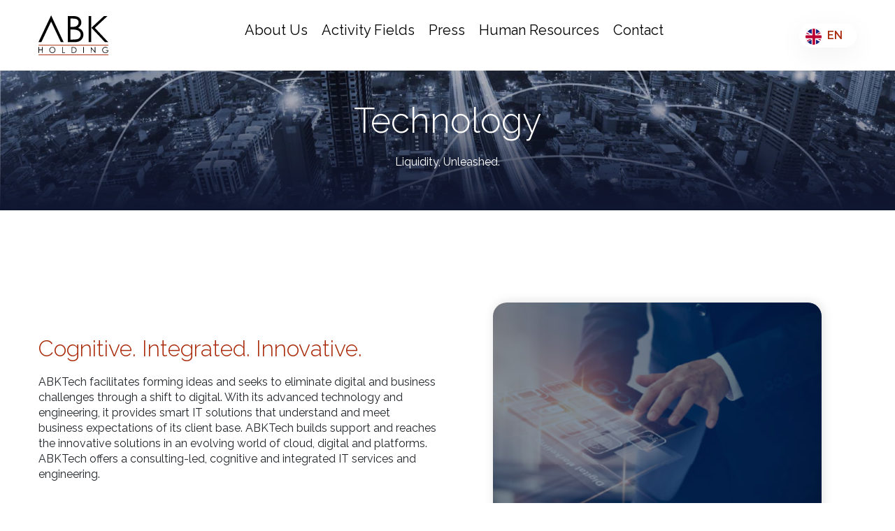

--- FILE ---
content_type: text/html; charset=utf-8
request_url: https://abkholding.com/id/Technology
body_size: 5387
content:
<!doctype html>
<html data-n-head-ssr lang="en" data-n-head="%7B%22lang%22:%7B%22ssr%22:%22en%22%7D%7D">
  <head>
    <title>ABK Holding - Teknologi</title><meta data-n-head="ssr" charset="utf-8"><meta data-n-head="ssr" http-equiv="X-UA-Compatible" content="IE=edge"><meta data-n-head="ssr" name="viewport" content="width=device-width,initial-scale=1,max-scale=1,user-scalable=no"><meta data-n-head="ssr" name="cf-2fa-verify" content="f6525928387e5d9"><meta data-n-head="ssr" name="google-site-verification" content="ReWFjP1O1Pf-QDS_llKPf8nCwtQKol5Xk-TnJbTjnRE"><meta data-n-head="ssr" name="yandex-verification" content="8fcd388c7a54554b"><meta data-n-head="ssr" name="baidu-site-verification" content="code-QDmIgKPuEd"><meta data-n-head="ssr" property="og:type" content="website"><meta data-n-head="ssr" property="og:image" content="https://www.abkholding.com/_nuxt/img/abk-logo.9d7e1aa.png"><meta data-n-head="ssr" property="og:image:secure_url" content="https://www.abkholding.com/_nuxt/img/abk-logo.9d7e1aa.png"><meta data-n-head="ssr" name="twitter:card" content="summary"><meta data-n-head="ssr" name="twitter:site" content="@AbkHolding"><meta data-n-head="ssr" name="twitter:creator" content="@AbkHolding"><meta data-n-head="ssr" name="twitter:domain" content="https://www.abkholding.com"><meta data-n-head="ssr" name="twitter:image" content="https://www.abkholding.com/_nuxt/img/abk-logo.9d7e1aa.png"><meta data-n-head="ssr" property="twitter:url" content="https://www.abkholding.com"><meta data-n-head="ssr" property="twitter:title" content="Abk Holding"><meta data-n-head="ssr" property="twitter:description" content="ABK Holding is a financial holding gathering its financial operations of FinTech, Insurance, Investment, Crypto, Consultancy and Technology companies."><meta data-n-head="ssr" vmid="description" name="description" content="Kami memfasilitasi untuk mengembangkan ide dan berupaya menciptakan hal yang luar biasa untuk menghilangkan tantangan digital dan bisnis melalui peralihan ke digital dan mempersingkat perpaduan ke inovasi."><meta data-n-head="ssr" vmid="keywords" name="keywords" content="Abk Holding, ABK Tech, ABK Technology, ABK Technology, FCA, MFSA, CySEC, BDDK, BaFin, XAU / XAG, XAU / DAX"><meta data-n-head="ssr" vmid="site_name" property="site_name" content="Teknologi Holding Abk"><meta data-n-head="ssr" vmid="og:url" property="og:url" content="https://www.abkholding.com/id/Technology"><meta data-n-head="ssr" vmid="og:title" property="og:title" content="ABK Holding - Teknologi"><meta data-n-head="ssr" vmid="og:description" property="og:description" content="Kami memfasilitasi untuk mengembangkan ide dan berupaya menciptakan hal yang luar biasa untuk menghilangkan tantangan digital dan bisnis melalui peralihan ke digital dan mempersingkat perpaduan ke inovasi."><meta data-n-head="ssr" vmid="robots" name="robots" content="index, follow"><link data-n-head="ssr" rel="stylesheet" href="https://fonts.googleapis.com/css2?family=Raleway:wght@300;400;600;700&display=swap"><link data-n-head="ssr" rel="apple-touch-icon" href="/_nuxt/img/apple-touch-icon.9398e00.png" sizes="180x180"><link data-n-head="ssr" rel="icon" href="[data-uri]" sizes="32x32" type="image/png"><link data-n-head="ssr" rel="icon" href="[data-uri]" sizes="16x16" type="image/png"><link data-n-head="ssr" rel="mask-icon" href="/_nuxt/img/safari-pinned-tab.e83de2c.svg" color="#5bbad5"><link data-n-head="ssr" vmid="canonical" rel="canonical" href="https://www.abkholding.com/id/Technology"><link data-n-head="ssr" vmid="alternate" rel="alternate" hreflang="en" href="https://www.abkholding.com/id/Technology"><script data-n-head="ssr" src="https://unpkg.com/swiper/swiper-bundle.min.js"></script><script data-n-head="ssr" data-hid="GTM-P833RLF">window._gtm_init||(window._gtm_init=1,function(t,e,n,a,o){t[n]=1==t[n]||"yes"==e[n]||1==e[n]||1==e.msDoNotTrack||t[a]&&t[a][o]&&t[a][o]()?1:0}(window,navigator,"doNotTrack","external","msTrackingProtectionEnabled"),function(a,o,i,g,m){a[m]={},a._gtm_inject=function(t){var e,n;a.doNotTrack||a[m][t]||(a[m][t]=1,a[g]=a[g]||[],a[g].push({"gtm.start":(new Date).getTime(),event:"gtm.js"}),e=o.getElementsByTagName(i)[0],(n=o.createElement(i)).async=!0,n.src="https://www.googletagmanager.com/gtm.js?id="+t,e.parentNode.insertBefore(n,e))},a._gtm_inject("GTM-P833RLF")}(window,document,"script","dataLayer","_gtm_ids"))</script><link rel="preload" href="/_nuxt/1b199e0.js" as="script"><link rel="preload" href="/_nuxt/cd210ff.js" as="script"><link rel="preload" href="/_nuxt/vendors/app.eedb22c.css" as="style"><link rel="preload" href="/_nuxt/8ec8696.js" as="script"><link rel="preload" href="/_nuxt/app.b97c478.css" as="style"><link rel="preload" href="/_nuxt/68ceeda.js" as="script"><link rel="preload" href="/_nuxt/pages/Technology.e013013.css" as="style"><link rel="preload" href="/_nuxt/7c00ce4.js" as="script"><link rel="stylesheet" href="/_nuxt/vendors/app.eedb22c.css"><link rel="stylesheet" href="/_nuxt/app.b97c478.css"><link rel="stylesheet" href="/_nuxt/pages/Technology.e013013.css"><link rel="preload" href="/_nuxt/static/1636469547/id/Technology/payload.js" as="script">
  </head>
  <body>
    <noscript data-n-head="ssr" data-hid="GTM-P833RLF" data-pbody="true"><iframe src="https://www.googletagmanager.com/ns.html?id=GTM-P833RLF&" height="0" width="0" style="display:none;visibility:hidden" title="gtm"></iframe></noscript><div data-server-rendered="true" id="__nuxt"><!----><div id="__layout"><div><header id="header" class="py-3"><div class="container d-flex justify-content-between align-items-center flex-wrap"><a href="/id" class="nuxt-link-active"><img src="/_nuxt/img/abk-logo.f1bb0b4.svg" alt="ABK Holding" title="ABK Holding" class="logo"></a> <div class="dMenu"><div class="menuPos d-flex align-items-center"><ul class="menu d-flex"><li><a href="/id/AboutUs">Tentang kami</a></li> <li><a href="javascript:;">Bidang Kegiatan</a> <span class="dropmenu-wrapper"><span class="dropdownmenu"><span class="center"><div class="block"><ul><li><a href="/id/Insurance">Pertanggungan</a></li> <li><a href="/id/Technology" aria-current="page" class="nuxt-link-exact-active nuxt-link-active">Teknologi</a></li> <li><a href="/id/BusinessManagement">Manajemen bisnis</a></li></ul> <ul><li><a href="/id/ConsultancyLaw">Konsultasi & Hukum</a></li> <li><a href="/id/Industrial">Industri</a></li></ul></div></span></span></span></li> <li><a href="javascript:;">Tekan</a> <span class="dropmenu-wrapper"><span class="dropdownmenu"><span class="center"><div class="block"><ul><li><a href="/id/BrandAssets">Aset Merek</a></li> <li><a href="/id/Sponsorships">Sponsor</a></li></ul></div></span></span></span></li> <li><a href="javascript:;">Sumber daya manusia</a> <span class="dropmenu-wrapper"><span class="dropdownmenu"><span class="center"><div class="block"><ul><li><a href="/id/HumanResourcesPolicy">Kebijakan Sumber Manusia</a></li> <li><a href="/id/JoinUs">Bergabunglah dengan kami</a></li></ul></div></span></span></span></li> <li><a href="/id/Contact">Kontak</a></li></ul></div></div> <div class="locale-changer d-lg-block d-none"><div class="langArea"><img src="/_nuxt/img/flag-id.e7625a2.svg" alt="Lang Logo" class="langLogo"> <img src="/_nuxt/img/flag-uk-lang.8ae4d96.svg" width="10" height="10" alt="flag uk" class="d-none"> <img src="/_nuxt/img/flag-ar.f57904c.svg" width="10" height="10" alt="flag ar" class="d-none"> <img src="/_nuxt/img/flag-china.7f8455b.svg" width="10" height="10" alt="flag china" class="d-none"> <img src="/_nuxt/img/flag-de.d8277b2.svg" width="10" height="10" alt="flag de" class="d-none"> <img src="/_nuxt/img/flag-es.36938bb.svg" width="10" height="10" alt="flag es" class="d-none"> <img src="/_nuxt/img/flag-id.e7625a2.svg" width="10" height="10" alt="flag id" class="d-none"> <img src="/_nuxt/img/flag-it.8ef5bcb.svg" width="10" height="10" alt="flag it" class="d-none"> <img src="/_nuxt/img/flag-my.741d5ad.svg" width="10" height="10" alt="flag my" class="d-none"> <a class="langBtn">id</a> <div class="dropdown-language en"><a href="/Technology" attr="en">English</a> <a href="/cn/Technology" attr="cn">中文</a> <a href="/de/Technology" attr="de">Deutsch</a> <a href="/es/Technology" attr="es">Español</a> <a href="/it/Technology" attr="it">Italiano</a> <a href="/id/Technology" aria-current="page" attr="id" class="nuxt-link-exact-active nuxt-link-active">Bahasa Indonesia</a> <a href="/my/Technology" attr="my">Malayu</a> <a href="/ar/Technology" attr="ar">العربية</a></div></div></div> <a href="javascript:" class="h-menu menuBtn d-lg-none d-block"><span><i></i></span></a></div></header> <div class="rightmenu"><div class="logoArea"><a href="/id" class="nuxt-link-active"><img src="/_nuxt/img/abk-logo.f1bb0b4.svg" alt="abk logo" class="logo"></a> <div class="locale-changer"><div class="langArea"><img src="/_nuxt/img/flag-id.e7625a2.svg" alt="Lang Logo" class="langLogo"> <a class="langBtn">id</a> <div class="dropdown-language en"><a href="/Technology" attr="en">English</a> <a href="/cn/Technology" attr="cn">中文</a> <a href="/de/Technology" attr="de">Deutsch</a> <a href="/es/Technology" attr="es">Español</a> <a href="/it/Technology" attr="it">Italiano</a> <a href="/id/Technology" aria-current="page" attr="id" class="nuxt-link-exact-active nuxt-link-active">Bahasa Indonesia</a> <a href="/my/Technology" attr="my">Malayu</a> <a href="/ar/Technology" attr="ar">العربية</a></div></div></div></div> <div class="list"><div class="dMenu"><div class="menuPos d-flex align-items-center"><ul class="menu d-flex"><li><a href="/id" class="nuxt-link-active">Rumah</a></li> <li><a href="/id/AboutUs">Tentang kami</a></li> <li><a href="javascript:;">Bidang Kegiatan</a> <span class="dropmenu-wrapper"><span class="dropdownmenu"><span class="center"><div class="block"><ul><li><a href="/id/Insurance">Pertanggungan</a></li> <li><a href="/id/Technology" aria-current="page" class="nuxt-link-exact-active nuxt-link-active">Teknologi</a></li> <li><a href="/id/BusinessManagement">Manajemen bisnis</a></li></ul> <ul><li><a href="/id/ConsultancyLaw">Konsultasi & Hukum</a></li> <li><a href="/id/Industrial">Industri</a></li></ul></div></span></span></span></li> <li><a href="javascript:;">Tekan</a> <span class="dropmenu-wrapper"><span class="dropdownmenu"><span class="center"><div class="block"><ul><li><a href="/id/BrandAssets">Aset Merek</a></li> <li><a href="/id/Sponsorships">Sponsor</a></li></ul></div></span></span></span></li> <li><a href="javascript:;">Sumber daya manusia</a> <span class="dropmenu-wrapper"><span class="dropdownmenu"><span class="center"><div class="block"><ul><li><a href="/id/HumanResourcesPolicy">Kebijakan Sumber Manusia</a></li> <li><a href="/id/JoinUs">Bergabunglah dengan kami</a></li></ul></div></span></span></span></li> <li><a href="/id/Contact">Kontak</a></li></ul></div></div></div></div> <div class="subpages" data-v-85ecc070><div class="banner technology" data-v-85ecc070><div class="container h-100 d-flex align-items-center justify-content-center flex-column" data-v-85ecc070><h1 data-v-85ecc070>Teknologi</h1> <p class="mt-2" data-v-85ecc070>Likuiditas, Unleashed.</p></div></div> <div class="content py-lg-20 py-10" data-v-85ecc070><div class="container" data-v-85ecc070><div class="row" data-v-85ecc070><div data-aos="fade-right" data-aos-duration="1000" class="col-lg-6 d-flex flex-column justify-content-center" data-v-85ecc070><h1 data-v-85ecc070>Kognitif. Terintegrasi. Inovatif.</h1> <p class="mt-2" data-v-85ecc070>ABKTech memfasilitasi untuk mengembangkan ide dan berupaya menciptakan hal yang luar biasa untuk menghilangkan tantangan digital dan bisnis melalui peralihan ke digital dan mempersingkat perpaduan ke inovasi. Dengan teknologi canggih dan tekniknya, ia menyediakan solusi TI cerdas yang memahami, memenuhi, dan menyampaikan harapan bisnis dari basis kliennya. ABKTech membangun dukungan dan mencapai solusi inovatif di dunia cloud, digital, dan platform yang terus berkembang. ABKTech menawarkan layanan dan rekayasa TI yang dipimpin oleh konsultasi, kognitif dan terintegrasi.</p></div> <div data-aos="fade-left" data-aos-duration="1000" class="col-lg-6 d-flex justify-content-center align-items-center mt-lg-0 mt-6" data-v-85ecc070><div class="box-bg" data-v-85ecc070></div></div></div> <div class="row mt-10" data-v-85ecc070><div data-aos="fade-right" data-aos-duration="1000" class="col-lg-6" data-v-85ecc070><h1 data-v-85ecc070>ABKTech</h1> <p class="mt-5" data-v-85ecc070>Teknologi ABK didirikan oleh profesional keuangan terkemuka yang mengelola lembaga keuangan perintis yang diatur di bawah FCA, MFSA, CySEC, BDDK, dan BaFin.</p> <a href="/id/AbkTech" class="btn btn-success mt-4" data-v-85ecc070>Keterangan lebih lanjut</a> <a href="https://www.abktechnology.com/" target="_blank" class="btn btn-success mt-4" data-v-85ecc070>Kunjungi Situs Web</a></div> <div data-aos="fade-left" data-aos-duration="1000" class="col-lg-6 d-lg-flex d-none justify-content-center align-items-center mt-lg-0 mt-6" data-v-85ecc070><a href="/id/AbkTech" data-v-85ecc070><img src="/_nuxt/img/m-abktech-logo.a5a14b2.svg" alt="AbkTech" class="logo abkTech" data-v-85ecc070></a></div></div></div></div></div> <footer><div class="footer-social py-6"><div class="container d-flex flex-md-row flex-wrap justify-content-md-between justify-content-center text-md-left text-center align-items-center"><div class="logo"><img src="/_nuxt/img/ft-abk-logo.d22b9eb.svg" alt="Footer abk logo" width="130"> <img src="/_nuxt/img/abk-logo.9d7e1aa.png" alt="abk holding logo" class="d-none"></div> <div class="social-media mt-md-0 mt-6"><a href="https://www.facebook.com/holdingabk" target="_blank" class="fc"></a> <a href="https://www.instagram.com/holdingabk/" target="_blank" class="ins"></a> <a href="https://www.linkedin.com/company/abk-grup/" target="_blank" class="ln"></a> <a href="https://www.twitter.com/abkholding" target="_blank" class="tw"></a></div></div></div> <div class="footer-bottom py-lg-5 py-3 text-center"><div class="container d-flex flex-md-row flex-wrap justify-content-between align-items-center"><div class="cookiePrivacy text-center"><a href="/id/CookiePolicy">Kebijakan Cookie</a> <a href="/id/PrivacyAgreement">Perjanjian Privasi</a> <a href="/id/Gdpr">GDPR</a></div> <p class="mt-md-0 mt-3">Hak Cipta © 2020 ABK Holding JSC.</p></div></div> <div class="cookieBox"><div class="container"><div class="d-flex justify-content-between"><p class="pr-2">Kami menggunakan cookie untuk mendukung fitur seperti login dan memungkinkan mitra media tepercaya untuk menganalisis penggunaan situs gabungan. Tetap aktifkan cookie untuk menikmati pengalaman situs lengkap. Dengan menjelajahi situs kami dengan cookie diaktifkan, Anda menyetujui penggunaannya. Tinjau informasi cookie kami untuk <a href="/id/CookiePolicy">lebih jelasnya.</a></p> <a href="javascript:;" class="closeBtn"></a></div></div></div></footer></div></div></div><script>window.__NUXT__={staticAssetsBase:"/_nuxt/static/1636469547",layout:"default",error:null,serverRendered:!0,routePath:"/id/Technology",config:{}}</script><script src="/_nuxt/1b199e0.js" defer></script><script src="/_nuxt/7c00ce4.js" defer></script><script src="/_nuxt/cd210ff.js" defer></script><script src="/_nuxt/8ec8696.js" defer></script><script src="/_nuxt/68ceeda.js" defer></script><script data-n-head="ssr" src="https://cdnjs.cloudflare.com/ajax/libs/jquery/3.3.1/jquery.min.js" data-body="true"></script>
  <script defer src="https://static.cloudflareinsights.com/beacon.min.js/vcd15cbe7772f49c399c6a5babf22c1241717689176015" integrity="sha512-ZpsOmlRQV6y907TI0dKBHq9Md29nnaEIPlkf84rnaERnq6zvWvPUqr2ft8M1aS28oN72PdrCzSjY4U6VaAw1EQ==" data-cf-beacon='{"version":"2024.11.0","token":"1c23867f53f64ea59195b45794b1d69f","r":1,"server_timing":{"name":{"cfCacheStatus":true,"cfEdge":true,"cfExtPri":true,"cfL4":true,"cfOrigin":true,"cfSpeedBrain":true},"location_startswith":null}}' crossorigin="anonymous"></script>
</body>
</html>


--- FILE ---
content_type: text/html; charset=utf-8
request_url: https://abkholding.com/Technology
body_size: 5046
content:
<!doctype html>
<html data-n-head-ssr lang="en" data-n-head="%7B%22lang%22:%7B%22ssr%22:%22en%22%7D%7D">
  <head>
    <title>ABK Holding - Technology</title><meta data-n-head="ssr" charset="utf-8"><meta data-n-head="ssr" http-equiv="X-UA-Compatible" content="IE=edge"><meta data-n-head="ssr" name="viewport" content="width=device-width,initial-scale=1,max-scale=1,user-scalable=no"><meta data-n-head="ssr" name="cf-2fa-verify" content="f6525928387e5d9"><meta data-n-head="ssr" name="google-site-verification" content="ReWFjP1O1Pf-QDS_llKPf8nCwtQKol5Xk-TnJbTjnRE"><meta data-n-head="ssr" name="yandex-verification" content="8fcd388c7a54554b"><meta data-n-head="ssr" name="baidu-site-verification" content="code-QDmIgKPuEd"><meta data-n-head="ssr" property="og:type" content="website"><meta data-n-head="ssr" property="og:image" content="https://www.abkholding.com/_nuxt/img/abk-logo.9d7e1aa.png"><meta data-n-head="ssr" property="og:image:secure_url" content="https://www.abkholding.com/_nuxt/img/abk-logo.9d7e1aa.png"><meta data-n-head="ssr" name="twitter:card" content="summary"><meta data-n-head="ssr" name="twitter:site" content="@AbkHolding"><meta data-n-head="ssr" name="twitter:creator" content="@AbkHolding"><meta data-n-head="ssr" name="twitter:domain" content="https://www.abkholding.com"><meta data-n-head="ssr" name="twitter:image" content="https://www.abkholding.com/_nuxt/img/abk-logo.9d7e1aa.png"><meta data-n-head="ssr" property="twitter:url" content="https://www.abkholding.com"><meta data-n-head="ssr" property="twitter:title" content="Abk Holding"><meta data-n-head="ssr" property="twitter:description" content="ABK Holding is a financial holding gathering its financial operations of FinTech, Insurance, Investment, Crypto, Consultancy and Technology companies."><meta data-n-head="ssr" vmid="description" name="description" content="We facilitate to evolve ideas and seek to create the unbelievable to eliminate digital and business challenges through making the shift to digital and shorten the fuse to innovation. "><meta data-n-head="ssr" vmid="keywords" name="keywords" content="Abk Holding, ABK Tech, ABK Technology, ABK Technology, FCA, MFSA, CySEC, BDDK, BaFin, XAU/XAG, XAU/DAX"><meta data-n-head="ssr" vmid="site_name" property="site_name" content="Abk Holding Technology"><meta data-n-head="ssr" vmid="og:url" property="og:url" content="https://www.abkholding.com/Technology"><meta data-n-head="ssr" vmid="og:title" property="og:title" content="ABK Holding - Technology"><meta data-n-head="ssr" vmid="og:description" property="og:description" content="We facilitate to evolve ideas and seek to create the unbelievable to eliminate digital and business challenges through making the shift to digital and shorten the fuse to innovation. "><meta data-n-head="ssr" vmid="robots" name="robots" content="index, follow"><link data-n-head="ssr" rel="stylesheet" href="https://fonts.googleapis.com/css2?family=Raleway:wght@300;400;600;700&display=swap"><link data-n-head="ssr" rel="apple-touch-icon" href="/_nuxt/img/apple-touch-icon.9398e00.png" sizes="180x180"><link data-n-head="ssr" rel="icon" href="[data-uri]" sizes="32x32" type="image/png"><link data-n-head="ssr" rel="icon" href="[data-uri]" sizes="16x16" type="image/png"><link data-n-head="ssr" rel="mask-icon" href="/_nuxt/img/safari-pinned-tab.e83de2c.svg" color="#5bbad5"><link data-n-head="ssr" vmid="canonical" rel="canonical" href="https://www.abkholding.com/Technology"><link data-n-head="ssr" vmid="alternate" rel="alternate" hreflang="x-default" href="https://www.abkholding.com/Technology"><script data-n-head="ssr" src="https://unpkg.com/swiper/swiper-bundle.min.js"></script><script data-n-head="ssr" data-hid="GTM-P833RLF">window._gtm_init||(window._gtm_init=1,function(t,e,n,a,o){t[n]=1==t[n]||"yes"==e[n]||1==e[n]||1==e.msDoNotTrack||t[a]&&t[a][o]&&t[a][o]()?1:0}(window,navigator,"doNotTrack","external","msTrackingProtectionEnabled"),function(a,o,i,g,m){a[m]={},a._gtm_inject=function(t){var e,n;a.doNotTrack||a[m][t]||(a[m][t]=1,a[g]=a[g]||[],a[g].push({"gtm.start":(new Date).getTime(),event:"gtm.js"}),e=o.getElementsByTagName(i)[0],(n=o.createElement(i)).async=!0,n.src="https://www.googletagmanager.com/gtm.js?id="+t,e.parentNode.insertBefore(n,e))},a._gtm_inject("GTM-P833RLF")}(window,document,"script","dataLayer","_gtm_ids"))</script><link rel="preload" href="/_nuxt/1b199e0.js" as="script"><link rel="preload" href="/_nuxt/cd210ff.js" as="script"><link rel="preload" href="/_nuxt/vendors/app.eedb22c.css" as="style"><link rel="preload" href="/_nuxt/8ec8696.js" as="script"><link rel="preload" href="/_nuxt/app.b97c478.css" as="style"><link rel="preload" href="/_nuxt/68ceeda.js" as="script"><link rel="preload" href="/_nuxt/pages/Technology.e013013.css" as="style"><link rel="preload" href="/_nuxt/7c00ce4.js" as="script"><link rel="stylesheet" href="/_nuxt/vendors/app.eedb22c.css"><link rel="stylesheet" href="/_nuxt/app.b97c478.css"><link rel="stylesheet" href="/_nuxt/pages/Technology.e013013.css"><link rel="preload" href="/_nuxt/static/1636469547/Technology/payload.js" as="script">
  </head>
  <body>
    <noscript data-n-head="ssr" data-hid="GTM-P833RLF" data-pbody="true"><iframe src="https://www.googletagmanager.com/ns.html?id=GTM-P833RLF&" height="0" width="0" style="display:none;visibility:hidden" title="gtm"></iframe></noscript><div data-server-rendered="true" id="__nuxt"><!----><div id="__layout"><div><header id="header" class="py-3"><div class="container d-flex justify-content-between align-items-center flex-wrap"><a href="/" class="nuxt-link-active"><img src="/_nuxt/img/abk-logo.f1bb0b4.svg" alt="ABK Holding" title="ABK Holding" class="logo"></a> <div class="dMenu"><div class="menuPos d-flex align-items-center"><ul class="menu d-flex"><li><a href="/AboutUs">About Us</a></li> <li><a href="javascript:;">Activity Fields</a> <span class="dropmenu-wrapper"><span class="dropdownmenu"><span class="center"><div class="block"><ul><li><a href="/Insurance">Insurance</a></li> <li><a href="/Technology" aria-current="page" class="nuxt-link-exact-active nuxt-link-active">Technology</a></li> <li><a href="/BusinessManagement">Business Management</a></li></ul> <ul><li><a href="/ConsultancyLaw">Consultancy & Law</a></li> <li><a href="/Industrial">Industrial</a></li></ul></div></span></span></span></li> <li><a href="javascript:;">Press</a> <span class="dropmenu-wrapper"><span class="dropdownmenu"><span class="center"><div class="block"><ul><li><a href="/BrandAssets">Brand Assets</a></li> <li><a href="/Sponsorships">Sponsorships</a></li></ul></div></span></span></span></li> <li><a href="javascript:;">Human Resources</a> <span class="dropmenu-wrapper"><span class="dropdownmenu"><span class="center"><div class="block"><ul><li><a href="/HumanResourcesPolicy">Human Resources Policy</a></li> <li><a href="/JoinUs">Join Us</a></li></ul></div></span></span></span></li> <li><a href="/Contact">Contact</a></li></ul></div></div> <div class="locale-changer d-lg-block d-none"><div class="langArea"><img src="/_nuxt/img/flag-uk-lang.8ae4d96.svg" alt="Lang Logo" class="langLogo"> <img src="/_nuxt/img/flag-uk-lang.8ae4d96.svg" width="10" height="10" alt="flag uk" class="d-none"> <img src="/_nuxt/img/flag-ar.f57904c.svg" width="10" height="10" alt="flag ar" class="d-none"> <img src="/_nuxt/img/flag-china.7f8455b.svg" width="10" height="10" alt="flag china" class="d-none"> <img src="/_nuxt/img/flag-de.d8277b2.svg" width="10" height="10" alt="flag de" class="d-none"> <img src="/_nuxt/img/flag-es.36938bb.svg" width="10" height="10" alt="flag es" class="d-none"> <img src="/_nuxt/img/flag-id.e7625a2.svg" width="10" height="10" alt="flag id" class="d-none"> <img src="/_nuxt/img/flag-it.8ef5bcb.svg" width="10" height="10" alt="flag it" class="d-none"> <img src="/_nuxt/img/flag-my.741d5ad.svg" width="10" height="10" alt="flag my" class="d-none"> <a class="langBtn">EN</a> <div class="dropdown-language en"><a href="/Technology" aria-current="page" attr="en" class="nuxt-link-exact-active nuxt-link-active">English</a> <a href="/cn/Technology" attr="cn">中文</a> <a href="/de/Technology" attr="de">Deutsch</a> <a href="/es/Technology" attr="es">Español</a> <a href="/it/Technology" attr="it">Italiano</a> <a href="/id/Technology" attr="id">Bahasa Indonesia</a> <a href="/my/Technology" attr="my">Malayu</a> <a href="/ar/Technology" attr="ar">العربية</a></div></div></div> <a href="javascript:" class="h-menu menuBtn d-lg-none d-block"><span><i></i></span></a></div></header> <div class="rightmenu"><div class="logoArea"><a href="/" class="nuxt-link-active"><img src="/_nuxt/img/abk-logo.f1bb0b4.svg" alt="abk logo" class="logo"></a> <div class="locale-changer"><div class="langArea"><img src="/_nuxt/img/flag-uk-lang.8ae4d96.svg" alt="Lang Logo" class="langLogo"> <a class="langBtn">EN</a> <div class="dropdown-language en"><a href="/Technology" aria-current="page" attr="en" class="nuxt-link-exact-active nuxt-link-active">English</a> <a href="/cn/Technology" attr="cn">中文</a> <a href="/de/Technology" attr="de">Deutsch</a> <a href="/es/Technology" attr="es">Español</a> <a href="/it/Technology" attr="it">Italiano</a> <a href="/id/Technology" attr="id">Bahasa Indonesia</a> <a href="/my/Technology" attr="my">Malayu</a> <a href="/ar/Technology" attr="ar">العربية</a></div></div></div></div> <div class="list"><div class="dMenu"><div class="menuPos d-flex align-items-center"><ul class="menu d-flex"><li><a href="/" class="nuxt-link-active">Home</a></li> <li><a href="/AboutUs">About Us</a></li> <li><a href="javascript:;">Activity Fields</a> <span class="dropmenu-wrapper"><span class="dropdownmenu"><span class="center"><div class="block"><ul><li><a href="/Insurance">Insurance</a></li> <li><a href="/Technology" aria-current="page" class="nuxt-link-exact-active nuxt-link-active">Technology</a></li> <li><a href="/BusinessManagement">Business Management</a></li></ul> <ul><li><a href="/ConsultancyLaw">Consultancy & Law</a></li> <li><a href="/Industrial">Industrial</a></li></ul></div></span></span></span></li> <li><a href="javascript:;">Press</a> <span class="dropmenu-wrapper"><span class="dropdownmenu"><span class="center"><div class="block"><ul><li><a href="/BrandAssets">Brand Assets</a></li> <li><a href="/Sponsorships">Sponsorships</a></li></ul></div></span></span></span></li> <li><a href="javascript:;">Human Resources</a> <span class="dropmenu-wrapper"><span class="dropdownmenu"><span class="center"><div class="block"><ul><li><a href="/HumanResourcesPolicy">Human Resources Policy</a></li> <li><a href="/JoinUs">Join Us</a></li></ul></div></span></span></span></li> <li><a href="/Contact">Contact</a></li></ul></div></div></div></div> <div class="subpages" data-v-85ecc070><div class="banner technology" data-v-85ecc070><div class="container h-100 d-flex align-items-center justify-content-center flex-column" data-v-85ecc070><h1 data-v-85ecc070>Technology</h1> <p class="mt-2" data-v-85ecc070>Liquidity, Unleashed.</p></div></div> <div class="content py-lg-20 py-10" data-v-85ecc070><div class="container" data-v-85ecc070><div class="row" data-v-85ecc070><div data-aos="fade-right" data-aos-duration="1000" class="col-lg-6 d-flex flex-column justify-content-center" data-v-85ecc070><h1 data-v-85ecc070>Cognitive. Integrated. Innovative.</h1> <p class="mt-2" data-v-85ecc070>ABKTech facilitates forming ideas and seeks to eliminate digital and business challenges through a shift to digital. With its advanced technology and engineering, it provides smart IT solutions that understand and meet business expectations of its client base. ABKTech builds support and reaches the innovative solutions in an evolving world of cloud, digital and platforms. ABKTech offers a consulting-led, cognitive and integrated IT services and engineering.</p></div> <div data-aos="fade-left" data-aos-duration="1000" class="col-lg-6 d-flex justify-content-center align-items-center mt-lg-0 mt-6" data-v-85ecc070><div class="box-bg" data-v-85ecc070></div></div></div> <div class="row mt-10" data-v-85ecc070><div data-aos="fade-right" data-aos-duration="1000" class="col-lg-6" data-v-85ecc070><h1 data-v-85ecc070>ABKTech</h1> <p class="mt-5" data-v-85ecc070>ABK Technology is founded by top finance professionals who managed pioneer financial institutions that are regulated under FCA, MFSA, CySEC, BDDK and BaFin.</p> <a href="/AbkTech" class="btn btn-success mt-4" data-v-85ecc070>More Details</a> <a href="https://www.abktechnology.com/" target="_blank" class="btn btn-success mt-4" data-v-85ecc070>Visit Web Site</a></div> <div data-aos="fade-left" data-aos-duration="1000" class="col-lg-6 d-lg-flex d-none justify-content-center align-items-center mt-lg-0 mt-6" data-v-85ecc070><a href="/AbkTech" data-v-85ecc070><img src="/_nuxt/img/m-abktech-logo.a5a14b2.svg" alt="AbkTech" class="logo abkTech" data-v-85ecc070></a></div></div></div></div></div> <footer><div class="footer-social py-6"><div class="container d-flex flex-md-row flex-wrap justify-content-md-between justify-content-center text-md-left text-center align-items-center"><div class="logo"><img src="/_nuxt/img/ft-abk-logo.d22b9eb.svg" alt="Footer abk logo" width="130"> <img src="/_nuxt/img/abk-logo.9d7e1aa.png" alt="abk holding logo" class="d-none"></div> <div class="social-media mt-md-0 mt-6"><a href="https://www.facebook.com/holdingabk" target="_blank" class="fc"></a> <a href="https://www.instagram.com/holdingabk/" target="_blank" class="ins"></a> <a href="https://www.linkedin.com/company/abk-grup/" target="_blank" class="ln"></a> <a href="https://www.twitter.com/abkholding" target="_blank" class="tw"></a></div></div></div> <div class="footer-bottom py-lg-5 py-3 text-center"><div class="container d-flex flex-md-row flex-wrap justify-content-between align-items-center"><div class="cookiePrivacy text-center"><a href="/CookiePolicy">Cookie Policy</a> <a href="/PrivacyAgreement">Privacy Agreement</a> <a href="/Gdpr">GDPR</a></div> <p class="mt-md-0 mt-3">Copyright © 2020 ABK Holding JSC.</p></div></div> <div class="cookieBox"><div class="container"><div class="d-flex justify-content-between"><p class="pr-2">We use cookies to support features like login and allow trusted media partners to analyse aggregated site usage. Keep cookies enabled to enjoy the full site experience. By browsing our site with cookies enabled, you are agreeing to their use. Review our cookies information for <a href="/CookiePolicy">more details.</a></p> <a href="javascript:;" class="closeBtn"></a></div></div></div></footer></div></div></div><script>window.__NUXT__={staticAssetsBase:"/_nuxt/static/1636469547",layout:"default",error:null,serverRendered:!0,routePath:"/Technology",config:{}}</script><script src="/_nuxt/1b199e0.js" defer></script><script src="/_nuxt/7c00ce4.js" defer></script><script src="/_nuxt/cd210ff.js" defer></script><script src="/_nuxt/8ec8696.js" defer></script><script src="/_nuxt/68ceeda.js" defer></script><script data-n-head="ssr" src="https://cdnjs.cloudflare.com/ajax/libs/jquery/3.3.1/jquery.min.js" data-body="true"></script>
  <script defer src="https://static.cloudflareinsights.com/beacon.min.js/vcd15cbe7772f49c399c6a5babf22c1241717689176015" integrity="sha512-ZpsOmlRQV6y907TI0dKBHq9Md29nnaEIPlkf84rnaERnq6zvWvPUqr2ft8M1aS28oN72PdrCzSjY4U6VaAw1EQ==" data-cf-beacon='{"version":"2024.11.0","token":"1c23867f53f64ea59195b45794b1d69f","r":1,"server_timing":{"name":{"cfCacheStatus":true,"cfEdge":true,"cfExtPri":true,"cfL4":true,"cfOrigin":true,"cfSpeedBrain":true},"location_startswith":null}}' crossorigin="anonymous"></script>
</body>
</html>


--- FILE ---
content_type: text/css; charset=utf-8
request_url: https://abkholding.com/_nuxt/pages/Technology.e013013.css
body_size: 30997
content:
/*!
 * Bootstrap v4.5.3 (https://getbootstrap.com/)
 * Copyright 2011-2020 The Bootstrap Authors
 * Copyright 2011-2020 Twitter, Inc.
 * Licensed under MIT (https://github.com/twbs/bootstrap/blob/main/LICENSE)
 */@-webkit-keyframes progress-bar-stripes-data-v-85ecc070{0%{background-position:1rem 0}to{background-position:0 0}}@-webkit-keyframes spinner-border-data-v-85ecc070{to{transform:rotate(1turn)}}@-webkit-keyframes spinner-grow-data-v-85ecc070{0%{transform:scale(0)}50%{opacity:1;transform:none}}.bv-no-focus-ring[data-v-85ecc070]:focus{outline:none}@media(max-width:575.98px){.bv-d-xs-down-none[data-v-85ecc070]{display:none!important}}@media(max-width:767.98px){.bv-d-sm-down-none[data-v-85ecc070]{display:none!important}}@media(max-width:991.98px){.bv-d-md-down-none[data-v-85ecc070]{display:none!important}}@media(max-width:1231.98px){.bv-d-lg-down-none[data-v-85ecc070]{display:none!important}}.bv-d-xl-down-none[data-v-85ecc070],.dropdown.dropleft .dropdown-toggle.dropdown-toggle-no-caret[data-v-85ecc070]:before,.dropdown:not(.dropleft) .dropdown-toggle.dropdown-toggle-no-caret[data-v-85ecc070]:after{display:none!important}.dropdown .dropdown-menu[data-v-85ecc070]:focus{outline:none}.b-dropdown-form[data-v-85ecc070]{display:inline-block;padding:.25rem 1.5rem;width:100%;clear:both;font-weight:400}.b-dropdown-form[data-v-85ecc070]:focus{outline:1px dotted!important;outline:5px auto -webkit-focus-ring-color!important}.b-dropdown-form.disabled[data-v-85ecc070],.b-dropdown-form[data-v-85ecc070]:disabled{outline:0!important;color:#6c757d;pointer-events:none}.b-dropdown-text[data-v-85ecc070]{display:inline-block;padding:.25rem 1.5rem;margin-bottom:0;width:100%;clear:both;font-weight:lighter}.input-group>.input-group-append:last-child>.btn-group:not(:last-child):not(.dropdown-toggle)>.btn[data-v-85ecc070],.input-group>.input-group-append:not(:last-child)>.btn-group>.btn[data-v-85ecc070],.input-group>.input-group-prepend>.btn-group>.btn[data-v-85ecc070]{border-top-right-radius:0;border-bottom-right-radius:0}.input-group>.input-group-append>.btn-group>.btn[data-v-85ecc070],.input-group>.input-group-prepend:first-child>.btn-group:not(:first-child)>.btn[data-v-85ecc070],.input-group>.input-group-prepend:not(:first-child)>.btn-group>.btn[data-v-85ecc070]{border-top-left-radius:0;border-bottom-left-radius:0}.b-pagination-pills .page-item .page-link[data-v-85ecc070]{border-radius:50rem!important;margin-left:.25rem;line-height:1}.b-pagination-pills .page-item:first-child .page-link[data-v-85ecc070]{margin-left:0}@-webkit-keyframes b-skeleton-animate-wave-data-v-85ecc070{0%{transform:translateX(-100%)}to{transform:translateX(100%)}}@-webkit-keyframes b-skeleton-animate-fade-data-v-85ecc070{0%{opacity:1}to{opacity:.4}}@-webkit-keyframes b-skeleton-animate-throb-data-v-85ecc070{0%{transform:scale(1)}to{transform:scale(.975)}}@-webkit-keyframes b-icon-animation-cylon-data-v-85ecc070{0%{transform:translateX(-25%)}to{transform:translateX(25%)}}@-webkit-keyframes b-icon-animation-cylon-vertical-data-v-85ecc070{0%{transform:translateY(25%)}to{transform:translateY(-25%)}}@-webkit-keyframes b-icon-animation-fade-data-v-85ecc070{0%{opacity:.1}to{opacity:1}}@-webkit-keyframes b-icon-animation-spin-data-v-85ecc070{0%{transform:rotate(0deg)}to{transform:rotate(359deg)}}@-webkit-keyframes b-icon-animation-throb-data-v-85ecc070{0%{opacity:.5;transform:scale(.5)}to{opacity:1;transform:scale(1)}}body[data-v-85ecc070]{font-size:18px;color:#96a1ab;min-width:320px}h1[data-v-85ecc070]{color:#a92807;font-weight:600}h3[data-v-85ecc070]{color:#384657}@media screen and (max-width:991px){h3[data-v-85ecc070]{font-size:42px;line-height:50px}}h4[data-v-85ecc070]{color:#000}p[data-v-85ecc070]{line-height:22px;margin-bottom:0}a[data-v-85ecc070]{text-decoration:none!important}input[data-v-85ecc070]:-webkit-autofill{-webkit-box-shadow:0 0 0 1000px #f2f5f7 inset!important}input[type=file][data-v-85ecc070]{cursor:pointer;font:300 14px sans-serif;color:#96a1ab!important}input[type=file][data-v-85ecc070]::-webkit-file-upload-button{font-family:Raleway,sans-serif;font:300 14px;background:#a92807;border:0;padding:12px 25px;cursor:pointer;color:#fff;text-transform:uppercase;border-radius:30px}input[type=file][data-v-85ecc070]::-ms-browse{font-family:Raleway,sans-serif;font:300 14px;background:#a92807;border:0;padding:12px 25px;cursor:pointer;color:#fff;text-transform:uppercase;border-radius:30px}.btn[data-v-85ecc070]{min-width:200px}.animated[data-v-85ecc070]{-webkit-animation-duration:.7s;animation-duration:.7s;-webkit-animation-fill-mode:both;animation-fill-mode:both}.checkboxline .squaredFour[data-v-85ecc070]{display:flex;width:100%;position:relative}.checkboxline .squaredFour label[data-v-85ecc070]{display:block!important;cursor:pointer;font-size:14px;align-items:center;position:relative;line-height:16px;padding-left:20px}.checkboxline .squaredFour label[data-v-85ecc070]:before{display:inline-block;border:1px solid #c7c7c7}.checkboxline .squaredFour label[data-v-85ecc070]:after,.checkboxline .squaredFour label[data-v-85ecc070]:before{width:15px;height:15px;content:"";transition:.4s;position:absolute;left:0;top:1px}.checkboxline .squaredFour label[data-v-85ecc070]:after{opacity:0;border-radius:15px;border:0}.checkboxline .squaredFour label[data-v-85ecc070]:hover:after{opacity:.3}.checkboxline .squaredFour input[type=checkbox][data-v-85ecc070]{margin:0;display:none;visibility:hidden}.checkboxline .squaredFour input[type=checkbox]:checked+label[data-v-85ecc070]:after{opacity:1}.checkboxline .squaredFour.last[data-v-85ecc070]{margin-top:15px}header[data-v-85ecc070]{background:hsla(0,0%,100%,.7);position:fixed;top:0;width:100%;z-index:99;box-shadow:0 10px 40px 0 rgba(0,0,0,.06);transition:background .4s}header .logo[data-v-85ecc070]{width:100px;height:71px;transition:.4s}@media screen and (max-width:991px){header .logo[data-v-85ecc070]{width:90px;height:51px}}@media screen and (max-width:991px){header .dMenu[data-v-85ecc070]{display:none!important}}header .menuPos .menu li[data-v-85ecc070]{font-size:20px;line-height:20px;color:#fff;padding-left:25px}@media screen and (max-width:1600px){header .menuPos .menu li[data-v-85ecc070]{padding-left:20px}}header .menuPos .menu li[data-v-85ecc070]:first-child{padding-left:0}header .menuPos .menu li.active a[data-v-85ecc070]{color:#a92807}header .menuPos .menu li.active .dropmenu-wrapper[data-v-85ecc070]{transition:.5s;-webkit-animation-duration:.5s;animation-duration:.5s}header .menuPos .menu li a[data-v-85ecc070]{font-size:20px;line-height:20px;transition:.2s;color:#000}header .menuPos .menu li a[data-v-85ecc070]:hover{color:#a92807}@media screen and (max-width:1231px){header .menuPos .menu li a[data-v-85ecc070]{font-size:18px;line-height:18px}}header .menuPos .menu li .dropmenu-wrapper[data-v-85ecc070]{position:absolute;overflow:hidden;width:100%;z-index:25;left:0;height:0;top:101px;opacity:1;display:inline;box-shadow:0 4px 2px -2px rgba(0,0,0,.2);transition:0s;-webkit-animation-duration:0s;animation-duration:0s;-webkit-animation-fill-mode:both;animation-fill-mode:both;-webkit-animation-name:fadeOut;animation-name:fadeOut}header .menuPos .menu li .dropmenu-wrapper.active .dropdownmenu[data-v-85ecc070]:after,header .menuPos .menu li .dropmenu-wrapper.active .dropdownmenu[data-v-85ecc070]:before,header .menuPos .menu li .dropmenu-wrapper.active[data-v-85ecc070]{background:#fff}header .menuPos .menu li .dropmenu-wrapper.active .dropdownmenu .center .block[data-v-85ecc070]{margin-left:25px}header .menuPos .menu li .dropmenu-wrapper.active .dropdownmenu .center .block.ar[data-v-85ecc070]{margin-right:25px}header .menuPos .menu li .dropmenu-wrapper .dropdownmenu[data-v-85ecc070]{position:relative;width:100%;display:flex;flex-flow:column nowrap;justify-content:space-around;background:hsla(0,0%,100%,.7);padding:0 0 60px;flex-flow:nowrap}header .menuPos .menu li .dropmenu-wrapper .dropdownmenu .center[data-v-85ecc070]{display:flex;max-width:1170px;width:100%;justify-content:center}@media screen and (max-width:1231px){header .menuPos .menu li .dropmenu-wrapper .dropdownmenu .center[data-v-85ecc070]{width:960px;padding:0 15px}}header .menuPos .menu li .dropmenu-wrapper .dropdownmenu .center .block[data-v-85ecc070]{margin-left:50px;padding-top:15px;width:638px;display:flex;transition:margin .4s}@media screen and (max-width:1600px){header .menuPos .menu li .dropmenu-wrapper .dropdownmenu .center .block[data-v-85ecc070]{width:618px}}@media screen and (max-width:1231px){header .menuPos .menu li .dropmenu-wrapper .dropdownmenu .center .block[data-v-85ecc070]{width:568px}}header .menuPos .menu li .dropmenu-wrapper .dropdownmenu .center .block.cn[data-v-85ecc070]{width:532px}@media screen and (max-width:1600px){header .menuPos .menu li .dropmenu-wrapper .dropdownmenu .center .block.cn[data-v-85ecc070]{width:513px}}@media screen and (max-width:1231px){header .menuPos .menu li .dropmenu-wrapper .dropdownmenu .center .block.cn[data-v-85ecc070]{width:469px}}header .menuPos .menu li .dropmenu-wrapper .dropdownmenu .center .block.de[data-v-85ecc070]{width:703x}@media screen and (max-width:1600px){header .menuPos .menu li .dropmenu-wrapper .dropdownmenu .center .block.de[data-v-85ecc070]{width:685px}}@media screen and (max-width:1231px){header .menuPos .menu li .dropmenu-wrapper .dropdownmenu .center .block.de[data-v-85ecc070]{width:627px}}header .menuPos .menu li .dropmenu-wrapper .dropdownmenu .center .block.es[data-v-85ecc070]{width:792px}@media screen and (max-width:1600px){header .menuPos .menu li .dropmenu-wrapper .dropdownmenu .center .block.es[data-v-85ecc070]{width:772px}}@media screen and (max-width:1231px){header .menuPos .menu li .dropmenu-wrapper .dropdownmenu .center .block.es[data-v-85ecc070]{width:706px}}header .menuPos .menu li .dropmenu-wrapper .dropdownmenu .center .block.it[data-v-85ecc070]{width:702px}@media screen and (max-width:1600px){header .menuPos .menu li .dropmenu-wrapper .dropdownmenu .center .block.it[data-v-85ecc070]{width:677px}}@media screen and (max-width:1231px){header .menuPos .menu li .dropmenu-wrapper .dropdownmenu .center .block.it[data-v-85ecc070]{width:622px}}header .menuPos .menu li .dropmenu-wrapper .dropdownmenu .center .block.id[data-v-85ecc070]{width:725px}@media screen and (max-width:1600px){header .menuPos .menu li .dropmenu-wrapper .dropdownmenu .center .block.id[data-v-85ecc070]{width:707px}}@media screen and (max-width:1231px){header .menuPos .menu li .dropmenu-wrapper .dropdownmenu .center .block.id[data-v-85ecc070]{width:661px}}header .menuPos .menu li .dropmenu-wrapper .dropdownmenu .center .block.my[data-v-85ecc070]{width:662px}@media screen and (max-width:1600px){header .menuPos .menu li .dropmenu-wrapper .dropdownmenu .center .block.my[data-v-85ecc070]{width:635px}}@media screen and (max-width:1231px){header .menuPos .menu li .dropmenu-wrapper .dropdownmenu .center .block.my[data-v-85ecc070]{width:586px}}header .menuPos .menu li .dropmenu-wrapper .dropdownmenu .center .block.ar[data-v-85ecc070]{width:480px;margin-right:50px;margin-left:0}@media screen and (max-width:1600px){header .menuPos .menu li .dropmenu-wrapper .dropdownmenu .center .block.ar[data-v-85ecc070]{width:465px}}@media screen and (max-width:1231px){header .menuPos .menu li .dropmenu-wrapper .dropdownmenu .center .block.ar[data-v-85ecc070]{width:435px}}header .menuPos .menu li .dropmenu-wrapper .dropdownmenu .center .block.ar ul[data-v-85ecc070]:first-child{margin-left:50px}header .menuPos .menu li .dropmenu-wrapper .dropdownmenu .center .block.ar ul[data-v-85ecc070]:last-child{margin-left:0}header .menuPos .menu li .dropmenu-wrapper .dropdownmenu .center .block.ar ul li[data-v-85ecc070]{text-align:right}header .menuPos .menu li .dropmenu-wrapper .dropdownmenu .center .block ul[data-v-85ecc070]{margin-left:100px}@media screen and (max-width:1600px){header .menuPos .menu li .dropmenu-wrapper .dropdownmenu .center .block ul[data-v-85ecc070]{margin-left:50px}}header .menuPos .menu li .dropmenu-wrapper .dropdownmenu .center .block ul[data-v-85ecc070]:first-child{margin-left:0}header .menuPos .menu li .dropmenu-wrapper .dropdownmenu .center .block ul li[data-v-85ecc070]{margin-left:0;padding-left:0;margin-top:15px}header .menuPos .menu li .dropmenu-wrapper .dropdownmenu .center .block ul li[data-v-85ecc070]:first-child{margin-top:0}header .menuPos .menu li .dropmenu-wrapper .dropdownmenu .center .block ul li:hover a[data-v-85ecc070]{color:#a92807}header .menuPos .menu li .dropmenu-wrapper .dropdownmenu .center .block ul li a[data-v-85ecc070]{font-size:16px;line-height:16px;color:#000;transition:.2s;font-weight:600}header .menuPos .menu li .dropmenu-wrapper .dropdownmenu .center .block ul li a.title[data-v-85ecc070]{font-size:16px;line-height:16px;color:#000;display:block}header .menuPos .menu li .dropmenu-wrapper .dropdownmenu .center .block ul li a.title[data-v-85ecc070]:hover{color:#a92807}header .h-menu[data-v-85ecc070]{transition:.4s}header .h-menu:hover span[data-v-85ecc070]:after,header .h-menu:hover span[data-v-85ecc070]:before,header .h-menu:hover span i[data-v-85ecc070]{background:#a92807}header .h-menu span[data-v-85ecc070]{width:25px;height:20px;position:relative;display:block;transition:.4s}header .h-menu span[data-v-85ecc070]:after,header .h-menu span[data-v-85ecc070]:before{content:"";top:0;height:2px;width:100%;background:#000;left:0;position:absolute;transition:.4s}header .h-menu span[data-v-85ecc070]:after{top:auto;bottom:0}header .h-menu span i[data-v-85ecc070]{position:absolute;top:9px;left:0;height:2px;background:#000;width:100%;transition:.4s}header .locale-changer .langArea[data-v-85ecc070]{position:relative}header .locale-changer .langArea .langLogo[data-v-85ecc070]{position:absolute;z-index:1000;width:23px;height:23px;left:9px;top:7px;cursor:pointer}header .locale-changer .langArea .langBtn[data-v-85ecc070]{width:82px;position:relative;display:inline-block;background:#fff;color:#a92807;cursor:pointer;font-weight:600;padding:5px 10px 5px 40px;background-size:23px 23px;text-transform:uppercase;border-radius:30px;box-shadow:0 10px 40px 0 rgba(0,0,0,.06);z-index:999}header .locale-changer .langArea .langBtn.en[data-v-85ecc070]{background:url(/_nuxt/img/flag-uk-lang.8ae4d96.svg) no-repeat 9px 7px #fff;background-size:23px 23px}header .locale-changer .langArea .langBtn.cn[data-v-85ecc070]{background:url(/_nuxt/img/flag-china.7f8455b.svg) no-repeat 9px 7px #fff;background-size:23px 23px}header .locale-changer .langArea .langBtn.de[data-v-85ecc070]{background:url(/_nuxt/img/flag-de.d8277b2.svg) no-repeat 9px 7px #fff;background-size:23px 23px}header .locale-changer .langArea .langBtn.es[data-v-85ecc070]{background:url(/_nuxt/img/flag-es.36938bb.svg) no-repeat 9px 7px #fff;background-size:23px 23px}header .locale-changer .langArea .langBtn.it[data-v-85ecc070]{background:url(/_nuxt/img/flag-it.8ef5bcb.svg) no-repeat 9px 7px #fff;background-size:23px 23px}header .locale-changer .langArea .langBtn.id[data-v-85ecc070]{background:url(/_nuxt/img/flag-id.e7625a2.svg) no-repeat 9px 7px #fff;background-size:23px 23px}header .locale-changer .langArea .langBtn.my[data-v-85ecc070]{background:url(/_nuxt/img/flag-my.741d5ad.svg) no-repeat 9px 7px #fff;background-size:23px 23px}header .locale-changer .langArea .langBtn.ar[data-v-85ecc070]{background:url(/_nuxt/img/flag-ar.f57904c.svg) no-repeat 9px 7px #fff;background-size:23px 23px}header .locale-changer .langArea .dropdown-language[data-v-85ecc070]{display:none;position:absolute;z-index:998;top:37px;background:#fff;left:0;width:100%;border-radius:0 0 20px 20px}header .locale-changer .langArea .dropdown-language[data-v-85ecc070]:before{content:"";position:absolute;width:100%;height:20px;background:#fff;top:-20px;z-index:-1;left:0}header .locale-changer .langArea .dropdown-language.show[data-v-85ecc070]{display:block}header .locale-changer .langArea .dropdown-language a[data-v-85ecc070]{color:#000;padding:5px;text-decoration:none;display:block;font-size:14px;text-align:center}header .locale-changer .langArea .dropdown-language a[data-v-85ecc070]:last-child{border-radius:0 0 20px 20px}header .locale-changer .langArea .dropdown-language a[data-v-85ecc070]:hover{color:#a92807}header.min[data-v-85ecc070]{background:#fff}header.min .logo[data-v-85ecc070]{width:80px;height:45px}@media screen and (max-width:991px){header.min .logo[data-v-85ecc070]{width:90px;height:51px}}.rightmenu[data-v-85ecc070]{position:fixed;right:0;width:335px;height:100%;background:#fff;transform:translateX(335px);z-index:9999;transition:.4s cubic-bezier(0,.48,.29,.99)}@media screen and (max-width:767px){.rightmenu[data-v-85ecc070]{transform:translateX(273px);width:273px}}.rightmenu .logoArea[data-v-85ecc070]{padding:10px;display:flex;justify-content:space-between;align-items:center}.rightmenu .logoArea img[data-v-85ecc070]{width:107px;height:61px}.rightmenu .locale-changer .langArea[data-v-85ecc070]{position:relative}.rightmenu .locale-changer .langArea .langLogo[data-v-85ecc070]{position:absolute;z-index:1000;width:23px;height:23px;left:9px;top:7px;cursor:pointer}.rightmenu .locale-changer .langArea .langBtn[data-v-85ecc070]{width:82px;position:relative;display:inline-block;background:#fff;color:#a92807;cursor:pointer;font-weight:600;padding:5px 10px 5px 40px;text-transform:uppercase;border-radius:30px;box-shadow:0 10px 40px 0 rgba(0,0,0,.06);z-index:999}.rightmenu .locale-changer .langArea .langBtn.en[data-v-85ecc070]{background:url(/_nuxt/img/flag-uk-lang.8ae4d96.svg) no-repeat 9px 7px #fff;background-size:23px 23px}.rightmenu .locale-changer .langArea .langBtn.cn[data-v-85ecc070]{background:url(/_nuxt/img/flag-china.7f8455b.svg) no-repeat 9px 7px #fff;background-size:23px 23px}.rightmenu .locale-changer .langArea .langBtn.de[data-v-85ecc070]{background:url(/_nuxt/img/flag-de.d8277b2.svg) no-repeat 9px 7px #fff;background-size:23px 23px}.rightmenu .locale-changer .langArea .langBtn.es[data-v-85ecc070]{background:url(/_nuxt/img/flag-es.36938bb.svg) no-repeat 9px 7px #fff;background-size:23px 23px}.rightmenu .locale-changer .langArea .langBtn.it[data-v-85ecc070]{background:url(/_nuxt/img/flag-it.8ef5bcb.svg) no-repeat 9px 7px #fff;background-size:23px 23px}.rightmenu .locale-changer .langArea .langBtn.id[data-v-85ecc070]{background:url(/_nuxt/img/flag-id.e7625a2.svg) no-repeat 9px 7px #fff;background-size:23px 23px}.rightmenu .locale-changer .langArea .langBtn.my[data-v-85ecc070]{background:url(/_nuxt/img/flag-my.741d5ad.svg) no-repeat 9px 7px #fff;background-size:23px 23px}.rightmenu .locale-changer .langArea .langBtn.ar[data-v-85ecc070]{background:url(/_nuxt/img/flag-ar.f57904c.svg) no-repeat 9px 7px #fff;background-size:23px 23px}.rightmenu .locale-changer .langArea .dropdown-language[data-v-85ecc070]{display:none;position:absolute;z-index:998;top:37px;background:#fff;left:0;width:100%;border-radius:0 0 20px 20px}.rightmenu .locale-changer .langArea .dropdown-language[data-v-85ecc070]:before{content:"";position:absolute;width:100%;height:20px;background:#fff;top:-20px;z-index:-1;left:0}.rightmenu .locale-changer .langArea .dropdown-language.show[data-v-85ecc070]{display:block}.rightmenu .locale-changer .langArea .dropdown-language a[data-v-85ecc070]{color:#000;padding:5px;text-decoration:none;display:block;font-size:14px;text-align:center}.rightmenu .locale-changer .langArea .dropdown-language a[data-v-85ecc070]:last-child{border-radius:0 0 20px 20px}.rightmenu .locale-changer .langArea .dropdown-language a[data-v-85ecc070]:hover{color:#a92807}.rightmenu .list[data-v-85ecc070]{width:100%;height:calc(100vh - 80px);float:left;overflow-y:auto;overflow-x:hidden;background:#2a323c}.rightmenu .list .dMenu .menuPos[data-v-85ecc070],.rightmenu .list .dMenu[data-v-85ecc070]{display:flex}.rightmenu .list .dMenu .menuPos .menu[data-v-85ecc070]{width:100%;flex-wrap:wrap;padding:0 10px;display:flex}.rightmenu .list .dMenu .menuPos .menu li[data-v-85ecc070]{width:100%;line-height:55px;position:relative;border-top:1px solid #303648;color:#757785;font-size:16px}.rightmenu .list .dMenu .menuPos .menu li.active[data-v-85ecc070]:before{transform:rotate(-135deg)}.rightmenu .list .dMenu .menuPos .menu li[data-v-85ecc070]:first-child:before,.rightmenu .list .dMenu .menuPos .menu li[data-v-85ecc070]:last-child:before,.rightmenu .list .dMenu .menuPos .menu li[data-v-85ecc070]:nth-child(2):before{display:none}.rightmenu .list .dMenu .menuPos .menu li[data-v-85ecc070]:before{content:"";position:absolute;width:9px;height:9px;transform:rotate(45deg);top:24px;right:2px;border-right:1px solid #fff;border-bottom:1px solid #fff;transition:all .4s ease 0s}.rightmenu .list .dMenu .menuPos .menu li[data-v-85ecc070]:first-child{border-top:0}.rightmenu .list .dMenu .menuPos .menu li a[data-v-85ecc070]{font-size:16px;line-height:55px;display:block;transition:all .2s ease 0s;color:#fff}.rightmenu .list .dMenu .menuPos .menu li .dropmenu-wrapper[data-v-85ecc070]{z-index:1;width:calc(100% + 20px);margin-left:-10px;display:block;margin-bottom:-1px;position:relative;background:#404a56;overflow:hidden;transition:all .4s cubic-bezier(0,.48,.29,.99) 0s}.rightmenu .list .dMenu .menuPos .menu li .dropmenu-wrapper .dropdownmenu[data-v-85ecc070]{width:100%;display:block;padding:15px 10px}.rightmenu .list .dMenu .menuPos .menu li .dropmenu-wrapper .dropdownmenu .center[data-v-85ecc070]{width:100%;display:block}.rightmenu .list .dMenu .menuPos .menu li .dropmenu-wrapper .dropdownmenu .center ul[data-v-85ecc070]{margin-top:15px}.rightmenu .list .dMenu .menuPos .menu li .dropmenu-wrapper .dropdownmenu .center ul[data-v-85ecc070]:first-child{margin-top:0}.rightmenu .list .dMenu .menuPos .menu li .dropmenu-wrapper .dropdownmenu .center ul li[data-v-85ecc070]{width:100%;display:block;border-top:0}.rightmenu .list .dMenu .menuPos .menu li .dropmenu-wrapper .dropdownmenu .center ul li[data-v-85ecc070]:before{display:none!important}.rightmenu .list .dMenu .menuPos .menu li .dropmenu-wrapper .dropdownmenu .center ul li:first-child a[data-v-85ecc070]{padding-top:0}.rightmenu .list .dMenu .menuPos .menu li .dropmenu-wrapper .dropdownmenu .center ul li a[data-v-85ecc070]{font-size:16px;line-height:16px;color:#fff;display:block;transition:all .2s ease 0s;padding-top:12px}.left-window[data-v-85ecc070]{overflow:hidden}.left-window .window-position[data-v-85ecc070]{overflow:hidden;transform:translateX(-335px)}@media screen and (max-width:767px){.left-window .window-position[data-v-85ecc070]{transform:translateX(-273px)}}.left-window .close-black[data-v-85ecc070]{opacity:1;transform:translateX(-335px);z-index:9999}@media screen and (max-width:767px){.left-window .close-black[data-v-85ecc070]{transform:translateX(-273px)}}.close-black[data-v-85ecc070],.left-window .rightmenu[data-v-85ecc070]{transform:translateX(0)}.close-black[data-v-85ecc070]{position:fixed;top:0;left:0;width:100%;height:100%;background:rgba(0,0,0,.8);content:"";opacity:0;z-index:-10}.close-black[data-v-85ecc070],.window-position[data-v-85ecc070]{transition:.4s cubic-bezier(0,.48,.29,.99)}footer .footer-social[data-v-85ecc070]{background:#2a323c}@media screen and (max-width:767px){footer .footer-social .logo[data-v-85ecc070]{width:100%}}footer .footer-social .social-media[data-v-85ecc070]{display:flex}footer .footer-social .social-media a[data-v-85ecc070]{width:50px;height:50px;background:#1f2529;background-position:50%;background-repeat:no-repeat;display:block;margin-left:8px;transition:.4s}footer .footer-social .social-media a[data-v-85ecc070]:first-child{margin-left:0}footer .footer-social .social-media a[data-v-85ecc070]:hover{background-color:#000}footer .footer-social .social-media a.fc[data-v-85ecc070]{background-image:url(/_nuxt/img/ic-fc.56b36b1.svg);background-size:15px 15px}footer .footer-social .social-media a.ln[data-v-85ecc070]{background-image:url(/_nuxt/img/ic-in.43dd65a.svg);background-size:15px 15px}footer .footer-social .social-media a.ins[data-v-85ecc070]{background-image:url(/_nuxt/img/ic-ins.f246c6e.svg);background-size:15px 15px}footer .footer-social .social-media a.tw[data-v-85ecc070]{background-image:url(/_nuxt/img/ic-tw.943c5e6.svg);background-size:15px}footer .footer-social .social-media a.yt[data-v-85ecc070]{background-image:url(/_nuxt/img/ic-yt.f39b0b5.svg);background-size:13px}footer .footer-social .social-media a.pt[data-v-85ecc070]{background-image:url(/_nuxt/img/ic-pt.74a0211.svg);background-size:14px}footer .footer-bottom[data-v-85ecc070]{background:#1f2529}@media screen and (max-width:767px){footer .footer-bottom .cookiePrivacy[data-v-85ecc070],footer .footer-bottom p[data-v-85ecc070]{width:100%}}footer .footer-bottom .cookiePrivacy a[data-v-85ecc070]{font-size:14px;line-height:14px;position:relative;margin-left:10px;padding-left:10px;color:#96a1ab;transition:color .2s}footer .footer-bottom .cookiePrivacy a[data-v-85ecc070]:first-child{margin-left:0;padding-left:0}footer .footer-bottom .cookiePrivacy a[data-v-85ecc070]:first-child:before{display:none}footer .footer-bottom .cookiePrivacy a[data-v-85ecc070]:before{content:"";position:absolute;width:1px;height:11px;background:#fff;left:-3px;top:2px}footer .footer-bottom .cookiePrivacy a[data-v-85ecc070]:hover{color:#fff}footer .cookieBox[data-v-85ecc070]{margin-top:10px;margin-bottom:10px}footer .cookieBox .closeBtn[data-v-85ecc070]{cursor:pointer;width:12px;height:12px;transition:.4s;position:relative}footer .cookieBox .closeBtn[data-v-85ecc070]:after,footer .cookieBox .closeBtn[data-v-85ecc070]:before{content:"";width:2px;height:12px;background:#979797;position:absolute;-khtml-transform:rotate(45deg);transform:rotate(45deg);left:5px;top:0;transition:.4s}footer .cookieBox .closeBtn[data-v-85ecc070]:after{-khtml-transform:rotate(-45deg);transform:rotate(-45deg)}footer .cookieBox p[data-v-85ecc070]{font-size:12px;line-height:14px}.companies[data-v-85ecc070]{padding-top:101px}@media screen and (max-width:991px){.companies[data-v-85ecc070]{padding-top:81px}}.companies .banner[data-v-85ecc070]{background-size:cover!important;height:200px}@media screen and (max-width:991px){.companies .banner[data-v-85ecc070]{height:auto;min-height:200px}.companies .banner .container[data-v-85ecc070]{padding:50px 0;min-height:200px}}.companies .banner h2[data-v-85ecc070]{font-size:50px;line-height:60px;color:#fff}@media screen and (max-width:991px){.companies .banner h2[data-v-85ecc070]{font-size:32px;line-height:36px}}@-webkit-keyframes fadeIn-data-v-85ecc070{0%{opacity:0}to{opacity:1}}@keyframes fadeIn-data-v-85ecc070{0%{opacity:0}to{opacity:1}}.fadeIn[data-v-85ecc070]{-webkit-animation-name:fadeIn-data-v-85ecc070;animation-name:fadeIn-data-v-85ecc070}.subpages[data-v-85ecc070]{padding-top:101px}@media screen and (max-width:991px){.subpages[data-v-85ecc070]{padding-top:81px}}.subpages .banner[data-v-85ecc070]{background-size:cover!important;height:200px;position:relative}.subpages .banner[data-v-85ecc070]:before{content:"";position:absolute;width:100%;height:100%;background:linear-gradient(180deg,rgba(29,30,56,.28),rgba(20,25,51,.5) 46%,#101731);bottom:0;left:0;z-index:0}@media screen and (max-width:991px){.subpages .banner .container[data-v-85ecc070]{padding:50px 15px;height:200px}}.subpages .banner h1[data-v-85ecc070]{width:100%;font-size:50px;line-height:60px;color:#fff;z-index:1;text-align:center}@media screen and (max-width:991px){.subpages .banner h1[data-v-85ecc070]{font-size:32px;line-height:36px}}.subpages .banner p[data-v-85ecc070]{width:100%;color:#fff;z-index:1;text-align:center}body.ar header .menuPos .menu li[data-v-85ecc070]:last-child{padding-left:0}body.ar header .menuPos .menu li[data-v-85ecc070]:first-child{padding-left:25px}@media screen and (max-width:1600px){body.ar header .menuPos .menu li[data-v-85ecc070]:first-child{padding-left:20px}}body.ar .rightmenu .list .dMenu .menuPos .menu[data-v-85ecc070]{direction:ltr;text-align:right}body.ar .rightmenu .list .dMenu .menuPos .menu li[data-v-85ecc070]:before{right:auto;left:2px}body.ar footer .footer-social .social-media a[data-v-85ecc070]:first-child{margin-left:8px}body.ar footer .footer-social .social-media a[data-v-85ecc070]:last-child{margin-left:0}body.ar footer .footer-social .cookiePrivacy a[data-v-85ecc070]:first-child{margin-left:10px;padding-left:10px}body.ar footer .footer-social .cookiePrivacy a[data-v-85ecc070]:first-child:before{display:block}body.ar footer .footer-social .cookiePrivacy a[data-v-85ecc070]:last-child{margin-left:0;padding-left:0}body.ar footer .footer-social .cookiePrivacy a[data-v-85ecc070]:last-child:before{display:none}body.ar footer .cookieBox p[data-v-85ecc070]{padding-right:0!important;padding-left:10px}body.ar #aboutus[data-v-85ecc070]{text-align:right!important}@media screen and (max-width:991px){body.ar #aboutus .nav-area .safe .tabs[data-v-85ecc070]:first-child,body.ar #aboutus .nav-area .safe .tabs[data-v-85ecc070]:nth-child(5){margin-left:20px!important}body.ar #aboutus .nav-area .safe .tabs[data-v-85ecc070]:nth-child(4),body.ar #aboutus .nav-area .safe .tabs[data-v-85ecc070]:nth-child(7){margin-left:0!important}}@media screen and (max-width:767px){body.ar #aboutus .nav-area .safe .tabs[data-v-85ecc070]:nth-child(odd){margin-left:15px!important}body.ar #aboutus .nav-area .safe .tabs[data-v-85ecc070]:nth-child(2n){margin-left:0}}body.ar #location .item-wrap .items[data-v-85ecc070]:first-child,body.ar #location .item-wrap .items[data-v-85ecc070]:nth-child(8){margin-left:20px!important}body.ar #location .item-wrap .items[data-v-85ecc070]:nth-child(7),body.ar #location .item-wrap .items[data-v-85ecc070]:nth-child(14){margin-left:0!important}@media screen and (max-width:1231px){body.ar #location .item-wrap .items[data-v-85ecc070]:nth-child(6),body.ar #location .item-wrap .items[data-v-85ecc070]:nth-child(12){margin-left:0!important}body.ar #location .item-wrap .items[data-v-85ecc070]:nth-child(7),body.ar #location .item-wrap .items[data-v-85ecc070]:nth-child(13){margin-left:20px!important}}@media screen and (max-width:991px){body.ar #location .item-wrap .items[data-v-85ecc070]:nth-child(8),body.ar #location .item-wrap .items[data-v-85ecc070]:nth-child(11){margin-left:0!important}body.ar #location .item-wrap .items[data-v-85ecc070]:nth-child(5),body.ar #location .item-wrap .items[data-v-85ecc070]:nth-child(6),body.ar #location .item-wrap .items[data-v-85ecc070]:nth-child(7),body.ar #location .item-wrap .items[data-v-85ecc070]:nth-child(9),body.ar #location .item-wrap .items[data-v-85ecc070]:nth-child(11){margin-left:20px!important}}@media screen and (max-width:767px){body.ar #location .item-wrap .items[data-v-85ecc070]:nth-child(2n){margin-left:0!important}body.ar #location .item-wrap .items[data-v-85ecc070]:nth-child(odd){margin-left:20px!important}}body.ar #location .item-wrap.partners .items[data-v-85ecc070]{margin-left:0!important}body.ar #assets .container[data-v-85ecc070],body.ar #humanPolicy .container[data-v-85ecc070],body.ar .news .box .content[data-v-85ecc070]{text-align:right}body.ar #humanPolicy .container ul li[data-v-85ecc070]{padding-left:0;padding-right:20px}body.ar #humanPolicy .container ul li[data-v-85ecc070]:before{left:auto;right:0;transform:rotate(130deg)}body.ar #contact .container[data-v-85ecc070],body.ar #joinus .container[data-v-85ecc070]{text-align:right}body.ar #contact .container .icons[data-v-85ecc070]{margin-right:0!important;margin-left:10px!important}body.ar .companies[data-v-85ecc070],body.ar .detail .container[data-v-85ecc070]{text-align:right}body.ar .companies ul li[data-v-85ecc070]{padding-left:0!important;padding-right:20px!important}body.ar .companies ul li[data-v-85ecc070]:before{left:auto;right:0;transform:rotate(130deg)}body.ar #sectorSlider .swiper-slide.slide15 p[data-v-85ecc070],body.ar #sectorSlider .swiper-slide.slide18 p[data-v-85ecc070]{padding-right:0!important;padding-left:30px}body.ar #sectorSlider .swiper-slide.slide15 p[data-v-85ecc070]:after,body.ar #sectorSlider .swiper-slide.slide15 p[data-v-85ecc070]:before,body.ar #sectorSlider .swiper-slide.slide18 p[data-v-85ecc070]:after,body.ar #sectorSlider .swiper-slide.slide18 p[data-v-85ecc070]:before{left:0;right:auto;-khtml-transform:rotate(44deg);transform:rotate(44deg)}body.ar #sectorSlider .swiper-slide.slide15 p[data-v-85ecc070]:after,body.ar #sectorSlider .swiper-slide.slide18 p[data-v-85ecc070]:after{left:10px}body[data-v-85ecc070],html[data-v-85ecc070]{overflow-x:hidden;-ms-text-size-adjust:100%;-webkit-text-size-adjust:100%}a[data-v-85ecc070],abbr[data-v-85ecc070],acronym[data-v-85ecc070],address[data-v-85ecc070],applet[data-v-85ecc070],b[data-v-85ecc070],big[data-v-85ecc070],blockquote[data-v-85ecc070],body[data-v-85ecc070],button[data-v-85ecc070],caption[data-v-85ecc070],center[data-v-85ecc070],cite[data-v-85ecc070],code[data-v-85ecc070],dd[data-v-85ecc070],del[data-v-85ecc070],dfn[data-v-85ecc070],div[data-v-85ecc070],dl[data-v-85ecc070],dt[data-v-85ecc070],em[data-v-85ecc070],fieldset[data-v-85ecc070],font[data-v-85ecc070],form[data-v-85ecc070],h1[data-v-85ecc070],h2[data-v-85ecc070],h3[data-v-85ecc070],h4[data-v-85ecc070],h5[data-v-85ecc070],h6[data-v-85ecc070],html[data-v-85ecc070],i[data-v-85ecc070],iframe[data-v-85ecc070],img[data-v-85ecc070],ins[data-v-85ecc070],kbd[data-v-85ecc070],label[data-v-85ecc070],legend[data-v-85ecc070],li[data-v-85ecc070],object[data-v-85ecc070],ol[data-v-85ecc070],p[data-v-85ecc070],pre[data-v-85ecc070],q[data-v-85ecc070],s[data-v-85ecc070],samp[data-v-85ecc070],small[data-v-85ecc070],span[data-v-85ecc070],strike[data-v-85ecc070],strong[data-v-85ecc070],sub[data-v-85ecc070],sup[data-v-85ecc070],table[data-v-85ecc070],tbody[data-v-85ecc070],td[data-v-85ecc070],tfoot[data-v-85ecc070],th[data-v-85ecc070],thead[data-v-85ecc070],tr[data-v-85ecc070],tt[data-v-85ecc070],u[data-v-85ecc070],ul[data-v-85ecc070],var[data-v-85ecc070]{margin:0;padding:0;border:0;outline:0;background:transparent}ol[data-v-85ecc070],ul[data-v-85ecc070]{list-style:none}blockquote[data-v-85ecc070],q[data-v-85ecc070]{quotes:none}blockquote[data-v-85ecc070]:after,blockquote[data-v-85ecc070]:before,q[data-v-85ecc070]:after,q[data-v-85ecc070]:before{content:"";content:none}[data-v-85ecc070]:focus{outline:0}[data-v-85ecc070]:active,[data-v-85ecc070]:focus{text-decoration:none!important}ins[data-v-85ecc070]{text-decoration:none}del[data-v-85ecc070]{text-decoration:line-through}table[data-v-85ecc070]{border-spacing:0}button[data-v-85ecc070]{outline:0!important}.cf[data-v-85ecc070]{*zoom:1}.cf[data-v-85ecc070]:after,.cf[data-v-85ecc070]:before{content:" ";display:table}.cf[data-v-85ecc070]:after,.clear[data-v-85ecc070]{clear:both}a[data-v-85ecc070],a[data-v-85ecc070]:hover{text-decoration:none}input[data-v-85ecc070]:-webkit-autofill{-webkit-box-shadow:0 0 0 1000px #fff inset}input[data-v-85ecc070]:-webkit-autofill:focus,input[data-v-85ecc070]:-webkit-autofill:hover{-webkit-box-shadow:0 0 0 1000px #fff inset}/*!
 * Bootstrap v4.5.3 (https://getbootstrap.com/)
 * Copyright 2011-2020 The Bootstrap Authors
 * Copyright 2011-2020 Twitter, Inc.
 * Licensed under MIT (https://github.com/twbs/bootstrap/blob/main/LICENSE)
 */[data-v-85ecc070]:root{--blue:#007bff;--indigo:#6610f2;--purple:#6f42c1;--pink:#e83e8c;--red:#dc3545;--orange:#fd7e14;--yellow:#ffc107;--green:#28a745;--teal:#20c997;--cyan:#17a2b8;--white:#fff;--gray:#6c757d;--gray-dark:#343a40;--primary:#007bff;--secondary:#384657;--success:#a92807;--info:#17a2b8;--warning:#ffc107;--danger:#dc3545;--light:#f8f9fa;--dark:#343a40;--breakpoint-xs:0;--breakpoint-sm:576px;--breakpoint-md:768px;--breakpoint-lg:992px;--breakpoint-xl:1232px;--font-family-sans-serif:-apple-system,BlinkMacSystemFont,"Segoe UI",Roboto,"Helvetica Neue",Arial,"Noto Sans",sans-serif,"Apple Color Emoji","Segoe UI Emoji","Segoe UI Symbol","Noto Color Emoji";--font-family-monospace:SFMono-Regular,Menlo,Monaco,Consolas,"Liberation Mono","Courier New",monospace}[data-v-85ecc070],[data-v-85ecc070]:after,[data-v-85ecc070]:before{box-sizing:border-box}html[data-v-85ecc070]{font-family:sans-serif;line-height:1.15;-webkit-text-size-adjust:100%;-webkit-tap-highlight-color:rgba(0,0,0,0)}article[data-v-85ecc070],aside[data-v-85ecc070],figcaption[data-v-85ecc070],figure[data-v-85ecc070],footer[data-v-85ecc070],header[data-v-85ecc070],hgroup[data-v-85ecc070],main[data-v-85ecc070],nav[data-v-85ecc070],section[data-v-85ecc070]{display:block}body[data-v-85ecc070]{margin:0;font-family:Raleway,sans-serif;font-size:1rem;font-weight:400;line-height:1.5;color:#212529;text-align:left;background-color:#fff}[tabindex="-1"][data-v-85ecc070]:focus:not(.focus-visible),[tabindex="-1"][data-v-85ecc070]:focus:not(:focus-visible){outline:0!important}hr[data-v-85ecc070]{box-sizing:content-box;height:0;overflow:visible}h1[data-v-85ecc070],h2[data-v-85ecc070],h3[data-v-85ecc070],h4[data-v-85ecc070],h5[data-v-85ecc070],h6[data-v-85ecc070]{margin-top:0;margin-bottom:.5rem}p[data-v-85ecc070]{margin-top:0;margin-bottom:1rem}abbr[data-original-title][data-v-85ecc070],abbr[title][data-v-85ecc070]{text-decoration:underline;-webkit-text-decoration:underline dotted;text-decoration:underline dotted;cursor:help;border-bottom:0;-webkit-text-decoration-skip-ink:none;text-decoration-skip-ink:none}address[data-v-85ecc070]{font-style:normal;line-height:inherit}address[data-v-85ecc070],dl[data-v-85ecc070],ol[data-v-85ecc070],ul[data-v-85ecc070]{margin-bottom:1rem}dl[data-v-85ecc070],ol[data-v-85ecc070],ul[data-v-85ecc070]{margin-top:0}ol ol[data-v-85ecc070],ol ul[data-v-85ecc070],ul ol[data-v-85ecc070],ul ul[data-v-85ecc070]{margin-bottom:0}dt[data-v-85ecc070]{font-weight:700}dd[data-v-85ecc070]{margin-bottom:.5rem;margin-left:0}blockquote[data-v-85ecc070]{margin:0 0 1rem}b[data-v-85ecc070],strong[data-v-85ecc070]{font-weight:bolder}small[data-v-85ecc070]{font-size:80%}sub[data-v-85ecc070],sup[data-v-85ecc070]{position:relative;font-size:75%;line-height:0;vertical-align:baseline}sub[data-v-85ecc070]{bottom:-.25em}sup[data-v-85ecc070]{top:-.5em}a[data-v-85ecc070]{color:#007bff;text-decoration:none;background-color:transparent}a[data-v-85ecc070]:hover{color:#0056b3;text-decoration:underline}a[data-v-85ecc070]:not([href]):not([class]),a[data-v-85ecc070]:not([href]):not([class]):hover{color:inherit;text-decoration:none}code[data-v-85ecc070],kbd[data-v-85ecc070],pre[data-v-85ecc070],samp[data-v-85ecc070]{font-family:SFMono-Regular,Menlo,Monaco,Consolas,Liberation Mono,Courier New,monospace;font-size:1em}pre[data-v-85ecc070]{margin-top:0;margin-bottom:1rem;overflow:auto;-ms-overflow-style:scrollbar}figure[data-v-85ecc070]{margin:0 0 1rem}img[data-v-85ecc070]{border-style:none}img[data-v-85ecc070],svg[data-v-85ecc070]{vertical-align:middle}svg[data-v-85ecc070]{overflow:hidden}table[data-v-85ecc070]{border-collapse:collapse}caption[data-v-85ecc070]{padding-top:.75rem;padding-bottom:.75rem;color:#6c757d;text-align:left;caption-side:bottom}th[data-v-85ecc070]{text-align:inherit;text-align:-webkit-match-parent}label[data-v-85ecc070]{display:inline-block;margin-bottom:.5rem}button[data-v-85ecc070]{border-radius:0}button[data-v-85ecc070]:focus{outline:1px dotted;outline:5px auto -webkit-focus-ring-color}button[data-v-85ecc070],input[data-v-85ecc070],optgroup[data-v-85ecc070],select[data-v-85ecc070],textarea[data-v-85ecc070]{margin:0;font-family:inherit;font-size:inherit;line-height:inherit}button[data-v-85ecc070],input[data-v-85ecc070]{overflow:visible}button[data-v-85ecc070],select[data-v-85ecc070]{text-transform:none}[role=button][data-v-85ecc070]{cursor:pointer}select[data-v-85ecc070]{word-wrap:normal}[type=button][data-v-85ecc070],[type=reset][data-v-85ecc070],[type=submit][data-v-85ecc070],button[data-v-85ecc070]{-webkit-appearance:button}[type=button][data-v-85ecc070]:not(:disabled),[type=reset][data-v-85ecc070]:not(:disabled),[type=submit][data-v-85ecc070]:not(:disabled),button[data-v-85ecc070]:not(:disabled){cursor:pointer}[type=button][data-v-85ecc070]::-moz-focus-inner,[type=reset][data-v-85ecc070]::-moz-focus-inner,[type=submit][data-v-85ecc070]::-moz-focus-inner,button[data-v-85ecc070]::-moz-focus-inner{padding:0;border-style:none}input[type=checkbox][data-v-85ecc070],input[type=radio][data-v-85ecc070]{box-sizing:border-box;padding:0}textarea[data-v-85ecc070]{overflow:auto;resize:vertical}fieldset[data-v-85ecc070]{min-width:0;padding:0;margin:0;border:0}legend[data-v-85ecc070]{display:block;width:100%;max-width:100%;padding:0;margin-bottom:.5rem;font-size:1.5rem;line-height:inherit;color:inherit;white-space:normal}progress[data-v-85ecc070]{vertical-align:baseline}[type=number][data-v-85ecc070]::-webkit-inner-spin-button,[type=number][data-v-85ecc070]::-webkit-outer-spin-button{height:auto}[type=search][data-v-85ecc070]{outline-offset:-2px;-webkit-appearance:none}[type=search][data-v-85ecc070]::-webkit-search-decoration{-webkit-appearance:none}[data-v-85ecc070]::-webkit-file-upload-button{font:inherit;-webkit-appearance:button}output[data-v-85ecc070]{display:inline-block}summary[data-v-85ecc070]{display:list-item;cursor:pointer}template[data-v-85ecc070]{display:none}[hidden][data-v-85ecc070]{display:none!important}.h1[data-v-85ecc070],.h2[data-v-85ecc070],.h3[data-v-85ecc070],.h4[data-v-85ecc070],.h5[data-v-85ecc070],.h6[data-v-85ecc070],h1[data-v-85ecc070],h2[data-v-85ecc070],h3[data-v-85ecc070],h4[data-v-85ecc070],h5[data-v-85ecc070],h6[data-v-85ecc070]{margin-bottom:.5rem;font-weight:300;line-height:1.2}.h1[data-v-85ecc070],h1[data-v-85ecc070]{font-size:2rem}.h2[data-v-85ecc070],h2[data-v-85ecc070]{font-size:1.5rem}.h3[data-v-85ecc070],h3[data-v-85ecc070]{font-size:1.375rem}.h4[data-v-85ecc070],.h5[data-v-85ecc070],h4[data-v-85ecc070],h5[data-v-85ecc070]{font-size:1.25rem}.h6[data-v-85ecc070],h6[data-v-85ecc070]{font-size:1rem}.lead[data-v-85ecc070]{font-size:1.25rem;font-weight:300}.display-1[data-v-85ecc070]{font-size:6rem}.display-1[data-v-85ecc070],.display-2[data-v-85ecc070]{font-weight:300;line-height:1.2}.display-2[data-v-85ecc070]{font-size:5.5rem}.display-3[data-v-85ecc070]{font-size:4.5rem}.display-3[data-v-85ecc070],.display-4[data-v-85ecc070]{font-weight:300;line-height:1.2}.display-4[data-v-85ecc070]{font-size:3.5rem}hr[data-v-85ecc070]{margin-top:1rem;margin-bottom:1rem;border:0;border-top:1px solid rgba(0,0,0,.1)}.small[data-v-85ecc070],small[data-v-85ecc070]{font-size:80%;font-weight:400}.mark[data-v-85ecc070],mark[data-v-85ecc070]{padding:.2em;background-color:#fcf8e3}.list-inline[data-v-85ecc070],.list-unstyled[data-v-85ecc070]{padding-left:0;list-style:none}.list-inline-item[data-v-85ecc070]{display:inline-block}.list-inline-item[data-v-85ecc070]:not(:last-child){margin-right:.5rem}.initialism[data-v-85ecc070]{font-size:90%;text-transform:uppercase}.blockquote[data-v-85ecc070]{margin-bottom:1rem;font-size:1.25rem}.blockquote-footer[data-v-85ecc070]{display:block;font-size:80%;color:#6c757d}.blockquote-footer[data-v-85ecc070]:before{content:"— "}.img-fluid[data-v-85ecc070],.img-thumbnail[data-v-85ecc070]{max-width:100%;height:auto}.img-thumbnail[data-v-85ecc070]{padding:.25rem;background-color:#fff;border:1px solid #dee2e6;border-radius:.25rem}.figure[data-v-85ecc070]{display:inline-block}.figure-img[data-v-85ecc070]{margin-bottom:.5rem;line-height:1}.figure-caption[data-v-85ecc070]{font-size:90%;color:#6c757d}code[data-v-85ecc070]{font-size:87.5%;color:#e83e8c;word-wrap:break-word}a>code[data-v-85ecc070]{color:inherit}kbd[data-v-85ecc070]{padding:.2rem .4rem;font-size:87.5%;color:#fff;background-color:#212529;border-radius:.2rem}kbd kbd[data-v-85ecc070]{padding:0;font-size:100%;font-weight:700}pre[data-v-85ecc070]{display:block;font-size:87.5%;color:#212529}pre code[data-v-85ecc070]{font-size:inherit;color:inherit;word-break:normal}.pre-scrollable[data-v-85ecc070]{max-height:340px;overflow-y:scroll}.container-fluid[data-v-85ecc070],.container-lg[data-v-85ecc070],.container-md[data-v-85ecc070],.container-sm[data-v-85ecc070],.container-xl[data-v-85ecc070],.container[data-v-85ecc070]{width:100%;padding-right:15px;padding-left:15px;margin-right:auto;margin-left:auto}@media(min-width:576px){.container-sm[data-v-85ecc070],.container[data-v-85ecc070]{max-width:540px}}@media(min-width:768px){.container-md[data-v-85ecc070],.container-sm[data-v-85ecc070],.container[data-v-85ecc070]{max-width:720px}}@media(min-width:992px){.container-lg[data-v-85ecc070],.container-md[data-v-85ecc070],.container-sm[data-v-85ecc070],.container[data-v-85ecc070]{max-width:960px}}@media(min-width:1232px){.container-lg[data-v-85ecc070],.container-md[data-v-85ecc070],.container-sm[data-v-85ecc070],.container-xl[data-v-85ecc070],.container[data-v-85ecc070]{max-width:1200px}}.row[data-v-85ecc070]{display:flex;flex-wrap:wrap;margin-right:-15px;margin-left:-15px}.no-gutters[data-v-85ecc070]{margin-right:0;margin-left:0}.no-gutters>.col[data-v-85ecc070],.no-gutters>[class*=col-][data-v-85ecc070]{padding-right:0;padding-left:0}.col-1[data-v-85ecc070],.col-2[data-v-85ecc070],.col-3[data-v-85ecc070],.col-4[data-v-85ecc070],.col-5[data-v-85ecc070],.col-6[data-v-85ecc070],.col-7[data-v-85ecc070],.col-8[data-v-85ecc070],.col-9[data-v-85ecc070],.col-10[data-v-85ecc070],.col-11[data-v-85ecc070],.col-12[data-v-85ecc070],.col-auto[data-v-85ecc070],.col-lg-1[data-v-85ecc070],.col-lg-2[data-v-85ecc070],.col-lg-3[data-v-85ecc070],.col-lg-4[data-v-85ecc070],.col-lg-5[data-v-85ecc070],.col-lg-6[data-v-85ecc070],.col-lg-7[data-v-85ecc070],.col-lg-8[data-v-85ecc070],.col-lg-9[data-v-85ecc070],.col-lg-10[data-v-85ecc070],.col-lg-11[data-v-85ecc070],.col-lg-12[data-v-85ecc070],.col-lg-auto[data-v-85ecc070],.col-lg[data-v-85ecc070],.col-md-1[data-v-85ecc070],.col-md-2[data-v-85ecc070],.col-md-3[data-v-85ecc070],.col-md-4[data-v-85ecc070],.col-md-5[data-v-85ecc070],.col-md-6[data-v-85ecc070],.col-md-7[data-v-85ecc070],.col-md-8[data-v-85ecc070],.col-md-9[data-v-85ecc070],.col-md-10[data-v-85ecc070],.col-md-11[data-v-85ecc070],.col-md-12[data-v-85ecc070],.col-md-auto[data-v-85ecc070],.col-md[data-v-85ecc070],.col-sm-1[data-v-85ecc070],.col-sm-2[data-v-85ecc070],.col-sm-3[data-v-85ecc070],.col-sm-4[data-v-85ecc070],.col-sm-5[data-v-85ecc070],.col-sm-6[data-v-85ecc070],.col-sm-7[data-v-85ecc070],.col-sm-8[data-v-85ecc070],.col-sm-9[data-v-85ecc070],.col-sm-10[data-v-85ecc070],.col-sm-11[data-v-85ecc070],.col-sm-12[data-v-85ecc070],.col-sm-auto[data-v-85ecc070],.col-sm[data-v-85ecc070],.col-xl-1[data-v-85ecc070],.col-xl-2[data-v-85ecc070],.col-xl-3[data-v-85ecc070],.col-xl-4[data-v-85ecc070],.col-xl-5[data-v-85ecc070],.col-xl-6[data-v-85ecc070],.col-xl-7[data-v-85ecc070],.col-xl-8[data-v-85ecc070],.col-xl-9[data-v-85ecc070],.col-xl-10[data-v-85ecc070],.col-xl-11[data-v-85ecc070],.col-xl-12[data-v-85ecc070],.col-xl-auto[data-v-85ecc070],.col-xl[data-v-85ecc070],.col[data-v-85ecc070]{position:relative;width:100%;padding-right:15px;padding-left:15px}.col[data-v-85ecc070]{flex-basis:0;flex-grow:1;max-width:100%}.row-cols-1>[data-v-85ecc070]{flex:0 0 100%;max-width:100%}.row-cols-2>[data-v-85ecc070]{flex:0 0 50%;max-width:50%}.row-cols-3>[data-v-85ecc070]{flex:0 0 33.3333333333%;max-width:33.3333333333%}.row-cols-4>[data-v-85ecc070]{flex:0 0 25%;max-width:25%}.row-cols-5>[data-v-85ecc070]{flex:0 0 20%;max-width:20%}.row-cols-6>[data-v-85ecc070]{flex:0 0 16.6666666667%;max-width:16.6666666667%}.col-auto[data-v-85ecc070]{flex:0 0 auto;width:auto;max-width:100%}.col-1[data-v-85ecc070]{flex:0 0 8.3333333333%;max-width:8.3333333333%}.col-2[data-v-85ecc070]{flex:0 0 16.6666666667%;max-width:16.6666666667%}.col-3[data-v-85ecc070]{flex:0 0 25%;max-width:25%}.col-4[data-v-85ecc070]{flex:0 0 33.3333333333%;max-width:33.3333333333%}.col-5[data-v-85ecc070]{flex:0 0 41.6666666667%;max-width:41.6666666667%}.col-6[data-v-85ecc070]{flex:0 0 50%;max-width:50%}.col-7[data-v-85ecc070]{flex:0 0 58.3333333333%;max-width:58.3333333333%}.col-8[data-v-85ecc070]{flex:0 0 66.6666666667%;max-width:66.6666666667%}.col-9[data-v-85ecc070]{flex:0 0 75%;max-width:75%}.col-10[data-v-85ecc070]{flex:0 0 83.3333333333%;max-width:83.3333333333%}.col-11[data-v-85ecc070]{flex:0 0 91.6666666667%;max-width:91.6666666667%}.col-12[data-v-85ecc070]{flex:0 0 100%;max-width:100%}.order-first[data-v-85ecc070]{order:-1}.order-last[data-v-85ecc070]{order:13}.order-0[data-v-85ecc070]{order:0}.order-1[data-v-85ecc070]{order:1}.order-2[data-v-85ecc070]{order:2}.order-3[data-v-85ecc070]{order:3}.order-4[data-v-85ecc070]{order:4}.order-5[data-v-85ecc070]{order:5}.order-6[data-v-85ecc070]{order:6}.order-7[data-v-85ecc070]{order:7}.order-8[data-v-85ecc070]{order:8}.order-9[data-v-85ecc070]{order:9}.order-10[data-v-85ecc070]{order:10}.order-11[data-v-85ecc070]{order:11}.order-12[data-v-85ecc070]{order:12}.offset-1[data-v-85ecc070]{margin-left:8.3333333333%}.offset-2[data-v-85ecc070]{margin-left:16.6666666667%}.offset-3[data-v-85ecc070]{margin-left:25%}.offset-4[data-v-85ecc070]{margin-left:33.3333333333%}.offset-5[data-v-85ecc070]{margin-left:41.6666666667%}.offset-6[data-v-85ecc070]{margin-left:50%}.offset-7[data-v-85ecc070]{margin-left:58.3333333333%}.offset-8[data-v-85ecc070]{margin-left:66.6666666667%}.offset-9[data-v-85ecc070]{margin-left:75%}.offset-10[data-v-85ecc070]{margin-left:83.3333333333%}.offset-11[data-v-85ecc070]{margin-left:91.6666666667%}@media(min-width:576px){.col-sm[data-v-85ecc070]{flex-basis:0;flex-grow:1;max-width:100%}.row-cols-sm-1>[data-v-85ecc070]{flex:0 0 100%;max-width:100%}.row-cols-sm-2>[data-v-85ecc070]{flex:0 0 50%;max-width:50%}.row-cols-sm-3>[data-v-85ecc070]{flex:0 0 33.3333333333%;max-width:33.3333333333%}.row-cols-sm-4>[data-v-85ecc070]{flex:0 0 25%;max-width:25%}.row-cols-sm-5>[data-v-85ecc070]{flex:0 0 20%;max-width:20%}.row-cols-sm-6>[data-v-85ecc070]{flex:0 0 16.6666666667%;max-width:16.6666666667%}.col-sm-auto[data-v-85ecc070]{flex:0 0 auto;width:auto;max-width:100%}.col-sm-1[data-v-85ecc070]{flex:0 0 8.3333333333%;max-width:8.3333333333%}.col-sm-2[data-v-85ecc070]{flex:0 0 16.6666666667%;max-width:16.6666666667%}.col-sm-3[data-v-85ecc070]{flex:0 0 25%;max-width:25%}.col-sm-4[data-v-85ecc070]{flex:0 0 33.3333333333%;max-width:33.3333333333%}.col-sm-5[data-v-85ecc070]{flex:0 0 41.6666666667%;max-width:41.6666666667%}.col-sm-6[data-v-85ecc070]{flex:0 0 50%;max-width:50%}.col-sm-7[data-v-85ecc070]{flex:0 0 58.3333333333%;max-width:58.3333333333%}.col-sm-8[data-v-85ecc070]{flex:0 0 66.6666666667%;max-width:66.6666666667%}.col-sm-9[data-v-85ecc070]{flex:0 0 75%;max-width:75%}.col-sm-10[data-v-85ecc070]{flex:0 0 83.3333333333%;max-width:83.3333333333%}.col-sm-11[data-v-85ecc070]{flex:0 0 91.6666666667%;max-width:91.6666666667%}.col-sm-12[data-v-85ecc070]{flex:0 0 100%;max-width:100%}.order-sm-first[data-v-85ecc070]{order:-1}.order-sm-last[data-v-85ecc070]{order:13}.order-sm-0[data-v-85ecc070]{order:0}.order-sm-1[data-v-85ecc070]{order:1}.order-sm-2[data-v-85ecc070]{order:2}.order-sm-3[data-v-85ecc070]{order:3}.order-sm-4[data-v-85ecc070]{order:4}.order-sm-5[data-v-85ecc070]{order:5}.order-sm-6[data-v-85ecc070]{order:6}.order-sm-7[data-v-85ecc070]{order:7}.order-sm-8[data-v-85ecc070]{order:8}.order-sm-9[data-v-85ecc070]{order:9}.order-sm-10[data-v-85ecc070]{order:10}.order-sm-11[data-v-85ecc070]{order:11}.order-sm-12[data-v-85ecc070]{order:12}.offset-sm-0[data-v-85ecc070]{margin-left:0}.offset-sm-1[data-v-85ecc070]{margin-left:8.3333333333%}.offset-sm-2[data-v-85ecc070]{margin-left:16.6666666667%}.offset-sm-3[data-v-85ecc070]{margin-left:25%}.offset-sm-4[data-v-85ecc070]{margin-left:33.3333333333%}.offset-sm-5[data-v-85ecc070]{margin-left:41.6666666667%}.offset-sm-6[data-v-85ecc070]{margin-left:50%}.offset-sm-7[data-v-85ecc070]{margin-left:58.3333333333%}.offset-sm-8[data-v-85ecc070]{margin-left:66.6666666667%}.offset-sm-9[data-v-85ecc070]{margin-left:75%}.offset-sm-10[data-v-85ecc070]{margin-left:83.3333333333%}.offset-sm-11[data-v-85ecc070]{margin-left:91.6666666667%}}@media(min-width:768px){.col-md[data-v-85ecc070]{flex-basis:0;flex-grow:1;max-width:100%}.row-cols-md-1>[data-v-85ecc070]{flex:0 0 100%;max-width:100%}.row-cols-md-2>[data-v-85ecc070]{flex:0 0 50%;max-width:50%}.row-cols-md-3>[data-v-85ecc070]{flex:0 0 33.3333333333%;max-width:33.3333333333%}.row-cols-md-4>[data-v-85ecc070]{flex:0 0 25%;max-width:25%}.row-cols-md-5>[data-v-85ecc070]{flex:0 0 20%;max-width:20%}.row-cols-md-6>[data-v-85ecc070]{flex:0 0 16.6666666667%;max-width:16.6666666667%}.col-md-auto[data-v-85ecc070]{flex:0 0 auto;width:auto;max-width:100%}.col-md-1[data-v-85ecc070]{flex:0 0 8.3333333333%;max-width:8.3333333333%}.col-md-2[data-v-85ecc070]{flex:0 0 16.6666666667%;max-width:16.6666666667%}.col-md-3[data-v-85ecc070]{flex:0 0 25%;max-width:25%}.col-md-4[data-v-85ecc070]{flex:0 0 33.3333333333%;max-width:33.3333333333%}.col-md-5[data-v-85ecc070]{flex:0 0 41.6666666667%;max-width:41.6666666667%}.col-md-6[data-v-85ecc070]{flex:0 0 50%;max-width:50%}.col-md-7[data-v-85ecc070]{flex:0 0 58.3333333333%;max-width:58.3333333333%}.col-md-8[data-v-85ecc070]{flex:0 0 66.6666666667%;max-width:66.6666666667%}.col-md-9[data-v-85ecc070]{flex:0 0 75%;max-width:75%}.col-md-10[data-v-85ecc070]{flex:0 0 83.3333333333%;max-width:83.3333333333%}.col-md-11[data-v-85ecc070]{flex:0 0 91.6666666667%;max-width:91.6666666667%}.col-md-12[data-v-85ecc070]{flex:0 0 100%;max-width:100%}.order-md-first[data-v-85ecc070]{order:-1}.order-md-last[data-v-85ecc070]{order:13}.order-md-0[data-v-85ecc070]{order:0}.order-md-1[data-v-85ecc070]{order:1}.order-md-2[data-v-85ecc070]{order:2}.order-md-3[data-v-85ecc070]{order:3}.order-md-4[data-v-85ecc070]{order:4}.order-md-5[data-v-85ecc070]{order:5}.order-md-6[data-v-85ecc070]{order:6}.order-md-7[data-v-85ecc070]{order:7}.order-md-8[data-v-85ecc070]{order:8}.order-md-9[data-v-85ecc070]{order:9}.order-md-10[data-v-85ecc070]{order:10}.order-md-11[data-v-85ecc070]{order:11}.order-md-12[data-v-85ecc070]{order:12}.offset-md-0[data-v-85ecc070]{margin-left:0}.offset-md-1[data-v-85ecc070]{margin-left:8.3333333333%}.offset-md-2[data-v-85ecc070]{margin-left:16.6666666667%}.offset-md-3[data-v-85ecc070]{margin-left:25%}.offset-md-4[data-v-85ecc070]{margin-left:33.3333333333%}.offset-md-5[data-v-85ecc070]{margin-left:41.6666666667%}.offset-md-6[data-v-85ecc070]{margin-left:50%}.offset-md-7[data-v-85ecc070]{margin-left:58.3333333333%}.offset-md-8[data-v-85ecc070]{margin-left:66.6666666667%}.offset-md-9[data-v-85ecc070]{margin-left:75%}.offset-md-10[data-v-85ecc070]{margin-left:83.3333333333%}.offset-md-11[data-v-85ecc070]{margin-left:91.6666666667%}}@media(min-width:992px){.col-lg[data-v-85ecc070]{flex-basis:0;flex-grow:1;max-width:100%}.row-cols-lg-1>[data-v-85ecc070]{flex:0 0 100%;max-width:100%}.row-cols-lg-2>[data-v-85ecc070]{flex:0 0 50%;max-width:50%}.row-cols-lg-3>[data-v-85ecc070]{flex:0 0 33.3333333333%;max-width:33.3333333333%}.row-cols-lg-4>[data-v-85ecc070]{flex:0 0 25%;max-width:25%}.row-cols-lg-5>[data-v-85ecc070]{flex:0 0 20%;max-width:20%}.row-cols-lg-6>[data-v-85ecc070]{flex:0 0 16.6666666667%;max-width:16.6666666667%}.col-lg-auto[data-v-85ecc070]{flex:0 0 auto;width:auto;max-width:100%}.col-lg-1[data-v-85ecc070]{flex:0 0 8.3333333333%;max-width:8.3333333333%}.col-lg-2[data-v-85ecc070]{flex:0 0 16.6666666667%;max-width:16.6666666667%}.col-lg-3[data-v-85ecc070]{flex:0 0 25%;max-width:25%}.col-lg-4[data-v-85ecc070]{flex:0 0 33.3333333333%;max-width:33.3333333333%}.col-lg-5[data-v-85ecc070]{flex:0 0 41.6666666667%;max-width:41.6666666667%}.col-lg-6[data-v-85ecc070]{flex:0 0 50%;max-width:50%}.col-lg-7[data-v-85ecc070]{flex:0 0 58.3333333333%;max-width:58.3333333333%}.col-lg-8[data-v-85ecc070]{flex:0 0 66.6666666667%;max-width:66.6666666667%}.col-lg-9[data-v-85ecc070]{flex:0 0 75%;max-width:75%}.col-lg-10[data-v-85ecc070]{flex:0 0 83.3333333333%;max-width:83.3333333333%}.col-lg-11[data-v-85ecc070]{flex:0 0 91.6666666667%;max-width:91.6666666667%}.col-lg-12[data-v-85ecc070]{flex:0 0 100%;max-width:100%}.order-lg-first[data-v-85ecc070]{order:-1}.order-lg-last[data-v-85ecc070]{order:13}.order-lg-0[data-v-85ecc070]{order:0}.order-lg-1[data-v-85ecc070]{order:1}.order-lg-2[data-v-85ecc070]{order:2}.order-lg-3[data-v-85ecc070]{order:3}.order-lg-4[data-v-85ecc070]{order:4}.order-lg-5[data-v-85ecc070]{order:5}.order-lg-6[data-v-85ecc070]{order:6}.order-lg-7[data-v-85ecc070]{order:7}.order-lg-8[data-v-85ecc070]{order:8}.order-lg-9[data-v-85ecc070]{order:9}.order-lg-10[data-v-85ecc070]{order:10}.order-lg-11[data-v-85ecc070]{order:11}.order-lg-12[data-v-85ecc070]{order:12}.offset-lg-0[data-v-85ecc070]{margin-left:0}.offset-lg-1[data-v-85ecc070]{margin-left:8.3333333333%}.offset-lg-2[data-v-85ecc070]{margin-left:16.6666666667%}.offset-lg-3[data-v-85ecc070]{margin-left:25%}.offset-lg-4[data-v-85ecc070]{margin-left:33.3333333333%}.offset-lg-5[data-v-85ecc070]{margin-left:41.6666666667%}.offset-lg-6[data-v-85ecc070]{margin-left:50%}.offset-lg-7[data-v-85ecc070]{margin-left:58.3333333333%}.offset-lg-8[data-v-85ecc070]{margin-left:66.6666666667%}.offset-lg-9[data-v-85ecc070]{margin-left:75%}.offset-lg-10[data-v-85ecc070]{margin-left:83.3333333333%}.offset-lg-11[data-v-85ecc070]{margin-left:91.6666666667%}}@media(min-width:1232px){.col-xl[data-v-85ecc070]{flex-basis:0;flex-grow:1;max-width:100%}.row-cols-xl-1>[data-v-85ecc070]{flex:0 0 100%;max-width:100%}.row-cols-xl-2>[data-v-85ecc070]{flex:0 0 50%;max-width:50%}.row-cols-xl-3>[data-v-85ecc070]{flex:0 0 33.3333333333%;max-width:33.3333333333%}.row-cols-xl-4>[data-v-85ecc070]{flex:0 0 25%;max-width:25%}.row-cols-xl-5>[data-v-85ecc070]{flex:0 0 20%;max-width:20%}.row-cols-xl-6>[data-v-85ecc070]{flex:0 0 16.6666666667%;max-width:16.6666666667%}.col-xl-auto[data-v-85ecc070]{flex:0 0 auto;width:auto;max-width:100%}.col-xl-1[data-v-85ecc070]{flex:0 0 8.3333333333%;max-width:8.3333333333%}.col-xl-2[data-v-85ecc070]{flex:0 0 16.6666666667%;max-width:16.6666666667%}.col-xl-3[data-v-85ecc070]{flex:0 0 25%;max-width:25%}.col-xl-4[data-v-85ecc070]{flex:0 0 33.3333333333%;max-width:33.3333333333%}.col-xl-5[data-v-85ecc070]{flex:0 0 41.6666666667%;max-width:41.6666666667%}.col-xl-6[data-v-85ecc070]{flex:0 0 50%;max-width:50%}.col-xl-7[data-v-85ecc070]{flex:0 0 58.3333333333%;max-width:58.3333333333%}.col-xl-8[data-v-85ecc070]{flex:0 0 66.6666666667%;max-width:66.6666666667%}.col-xl-9[data-v-85ecc070]{flex:0 0 75%;max-width:75%}.col-xl-10[data-v-85ecc070]{flex:0 0 83.3333333333%;max-width:83.3333333333%}.col-xl-11[data-v-85ecc070]{flex:0 0 91.6666666667%;max-width:91.6666666667%}.col-xl-12[data-v-85ecc070]{flex:0 0 100%;max-width:100%}.order-xl-first[data-v-85ecc070]{order:-1}.order-xl-last[data-v-85ecc070]{order:13}.order-xl-0[data-v-85ecc070]{order:0}.order-xl-1[data-v-85ecc070]{order:1}.order-xl-2[data-v-85ecc070]{order:2}.order-xl-3[data-v-85ecc070]{order:3}.order-xl-4[data-v-85ecc070]{order:4}.order-xl-5[data-v-85ecc070]{order:5}.order-xl-6[data-v-85ecc070]{order:6}.order-xl-7[data-v-85ecc070]{order:7}.order-xl-8[data-v-85ecc070]{order:8}.order-xl-9[data-v-85ecc070]{order:9}.order-xl-10[data-v-85ecc070]{order:10}.order-xl-11[data-v-85ecc070]{order:11}.order-xl-12[data-v-85ecc070]{order:12}.offset-xl-0[data-v-85ecc070]{margin-left:0}.offset-xl-1[data-v-85ecc070]{margin-left:8.3333333333%}.offset-xl-2[data-v-85ecc070]{margin-left:16.6666666667%}.offset-xl-3[data-v-85ecc070]{margin-left:25%}.offset-xl-4[data-v-85ecc070]{margin-left:33.3333333333%}.offset-xl-5[data-v-85ecc070]{margin-left:41.6666666667%}.offset-xl-6[data-v-85ecc070]{margin-left:50%}.offset-xl-7[data-v-85ecc070]{margin-left:58.3333333333%}.offset-xl-8[data-v-85ecc070]{margin-left:66.6666666667%}.offset-xl-9[data-v-85ecc070]{margin-left:75%}.offset-xl-10[data-v-85ecc070]{margin-left:83.3333333333%}.offset-xl-11[data-v-85ecc070]{margin-left:91.6666666667%}}.table[data-v-85ecc070]{width:100%;margin-bottom:1rem;color:#212529}.table td[data-v-85ecc070],.table th[data-v-85ecc070]{padding:.75rem;vertical-align:top;border-top:1px solid #dee2e6}.table thead th[data-v-85ecc070]{vertical-align:bottom;border-bottom:2px solid #dee2e6}.table tbody+tbody[data-v-85ecc070]{border-top:2px solid #dee2e6}.table-sm td[data-v-85ecc070],.table-sm th[data-v-85ecc070]{padding:.3rem}.table-bordered[data-v-85ecc070],.table-bordered td[data-v-85ecc070],.table-bordered th[data-v-85ecc070]{border:1px solid #dee2e6}.table-bordered thead td[data-v-85ecc070],.table-bordered thead th[data-v-85ecc070]{border-bottom-width:2px}.table-borderless tbody+tbody[data-v-85ecc070],.table-borderless td[data-v-85ecc070],.table-borderless th[data-v-85ecc070],.table-borderless thead th[data-v-85ecc070]{border:0}.table-striped tbody tr[data-v-85ecc070]:nth-of-type(odd){background-color:rgba(0,0,0,.05)}.table-hover tbody tr[data-v-85ecc070]:hover{color:#212529;background-color:rgba(0,0,0,.075)}.table-primary>td[data-v-85ecc070],.table-primary>th[data-v-85ecc070],.table-primary[data-v-85ecc070]{background-color:#b8daff}.table-primary tbody+tbody[data-v-85ecc070],.table-primary td[data-v-85ecc070],.table-primary th[data-v-85ecc070],.table-primary thead th[data-v-85ecc070]{border-color:#7abaff}.table-hover .table-primary:hover>td[data-v-85ecc070],.table-hover .table-primary:hover>th[data-v-85ecc070],.table-hover .table-primary[data-v-85ecc070]:hover{background-color:#9fcdff}.table-secondary>td[data-v-85ecc070],.table-secondary>th[data-v-85ecc070],.table-secondary[data-v-85ecc070]{background-color:#c7cbd0}.table-secondary tbody+tbody[data-v-85ecc070],.table-secondary td[data-v-85ecc070],.table-secondary th[data-v-85ecc070],.table-secondary thead th[data-v-85ecc070]{border-color:#989fa8}.table-hover .table-secondary:hover>td[data-v-85ecc070],.table-hover .table-secondary:hover>th[data-v-85ecc070],.table-hover .table-secondary[data-v-85ecc070]:hover{background-color:#b9bec4}.table-success>td[data-v-85ecc070],.table-success>th[data-v-85ecc070],.table-success[data-v-85ecc070]{background-color:#e7c3ba}.table-success tbody+tbody[data-v-85ecc070],.table-success td[data-v-85ecc070],.table-success th[data-v-85ecc070],.table-success thead th[data-v-85ecc070]{border-color:#d28f7e}.table-hover .table-success:hover>td[data-v-85ecc070],.table-hover .table-success:hover>th[data-v-85ecc070],.table-hover .table-success[data-v-85ecc070]:hover{background-color:#e0b3a7}.table-info>td[data-v-85ecc070],.table-info>th[data-v-85ecc070],.table-info[data-v-85ecc070]{background-color:#bee5eb}.table-info tbody+tbody[data-v-85ecc070],.table-info td[data-v-85ecc070],.table-info th[data-v-85ecc070],.table-info thead th[data-v-85ecc070]{border-color:#86cfda}.table-hover .table-info:hover>td[data-v-85ecc070],.table-hover .table-info:hover>th[data-v-85ecc070],.table-hover .table-info[data-v-85ecc070]:hover{background-color:#abdde5}.table-warning>td[data-v-85ecc070],.table-warning>th[data-v-85ecc070],.table-warning[data-v-85ecc070]{background-color:#ffeeba}.table-warning tbody+tbody[data-v-85ecc070],.table-warning td[data-v-85ecc070],.table-warning th[data-v-85ecc070],.table-warning thead th[data-v-85ecc070]{border-color:#ffdf7e}.table-hover .table-warning:hover>td[data-v-85ecc070],.table-hover .table-warning:hover>th[data-v-85ecc070],.table-hover .table-warning[data-v-85ecc070]:hover{background-color:#ffe8a1}.table-danger>td[data-v-85ecc070],.table-danger>th[data-v-85ecc070],.table-danger[data-v-85ecc070]{background-color:#f5c6cb}.table-danger tbody+tbody[data-v-85ecc070],.table-danger td[data-v-85ecc070],.table-danger th[data-v-85ecc070],.table-danger thead th[data-v-85ecc070]{border-color:#ed969e}.table-hover .table-danger:hover>td[data-v-85ecc070],.table-hover .table-danger:hover>th[data-v-85ecc070],.table-hover .table-danger[data-v-85ecc070]:hover{background-color:#f1b0b7}.table-light>td[data-v-85ecc070],.table-light>th[data-v-85ecc070],.table-light[data-v-85ecc070]{background-color:#fdfdfe}.table-light tbody+tbody[data-v-85ecc070],.table-light td[data-v-85ecc070],.table-light th[data-v-85ecc070],.table-light thead th[data-v-85ecc070]{border-color:#fbfcfc}.table-hover .table-light:hover>td[data-v-85ecc070],.table-hover .table-light:hover>th[data-v-85ecc070],.table-hover .table-light[data-v-85ecc070]:hover{background-color:#ececf6}.table-dark>td[data-v-85ecc070],.table-dark>th[data-v-85ecc070],.table-dark[data-v-85ecc070]{background-color:#c6c8ca}.table-dark tbody+tbody[data-v-85ecc070],.table-dark td[data-v-85ecc070],.table-dark th[data-v-85ecc070],.table-dark thead th[data-v-85ecc070]{border-color:#95999c}.table-hover .table-dark:hover>td[data-v-85ecc070],.table-hover .table-dark:hover>th[data-v-85ecc070],.table-hover .table-dark[data-v-85ecc070]:hover{background-color:#b9bbbe}.table-active>td[data-v-85ecc070],.table-active>th[data-v-85ecc070],.table-active[data-v-85ecc070],.table-hover .table-active:hover>td[data-v-85ecc070],.table-hover .table-active:hover>th[data-v-85ecc070],.table-hover .table-active[data-v-85ecc070]:hover{background-color:rgba(0,0,0,.075)}.table .thead-dark th[data-v-85ecc070]{color:#fff;background-color:#343a40;border-color:#454d55}.table .thead-light th[data-v-85ecc070]{color:#495057;background-color:#e9ecef;border-color:#dee2e6}.table-dark[data-v-85ecc070]{color:#fff;background-color:#343a40}.table-dark td[data-v-85ecc070],.table-dark th[data-v-85ecc070],.table-dark thead th[data-v-85ecc070]{border-color:#454d55}.table-dark.table-bordered[data-v-85ecc070]{border:0}.table-dark.table-striped tbody tr[data-v-85ecc070]:nth-of-type(odd){background-color:hsla(0,0%,100%,.05)}.table-dark.table-hover tbody tr[data-v-85ecc070]:hover{color:#fff;background-color:hsla(0,0%,100%,.075)}@media(max-width:575.98px){.table-responsive-sm[data-v-85ecc070]{display:block;width:100%;overflow-x:auto;-webkit-overflow-scrolling:touch}.table-responsive-sm>.table-bordered[data-v-85ecc070]{border:0}}@media(max-width:767.98px){.table-responsive-md[data-v-85ecc070]{display:block;width:100%;overflow-x:auto;-webkit-overflow-scrolling:touch}.table-responsive-md>.table-bordered[data-v-85ecc070]{border:0}}@media(max-width:991.98px){.table-responsive-lg[data-v-85ecc070]{display:block;width:100%;overflow-x:auto;-webkit-overflow-scrolling:touch}.table-responsive-lg>.table-bordered[data-v-85ecc070]{border:0}}@media(max-width:1231.98px){.table-responsive-xl[data-v-85ecc070]{display:block;width:100%;overflow-x:auto;-webkit-overflow-scrolling:touch}.table-responsive-xl>.table-bordered[data-v-85ecc070]{border:0}}.table-responsive[data-v-85ecc070]{display:block;width:100%;overflow-x:auto;-webkit-overflow-scrolling:touch}.table-responsive>.table-bordered[data-v-85ecc070]{border:0}.form-control[data-v-85ecc070]{display:block;width:100%;height:calc(1.5em + 1.05rem);padding:.525rem .65rem;font-size:1rem;font-weight:400;line-height:1.5;color:#fff;background-color:#f2f5f7;background-clip:padding-box;border:0 solid transparent;border-radius:10px;transition:border-color .15s ease-in-out,box-shadow .15s ease-in-out}@media(prefers-reduced-motion:reduce){.form-control[data-v-85ecc070]{transition:none}}.form-control[data-v-85ecc070]::-ms-expand{background-color:transparent;border:0}.form-control[data-v-85ecc070]:-moz-focusring{color:transparent;text-shadow:0 0 0 #fff}.form-control[data-v-85ecc070]:focus{color:#fff;background-color:#f2f5f7;border-color:transparent;outline:0;box-shadow:none}.form-control[data-v-85ecc070]::-moz-placeholder{color:#96a1ab;opacity:1}.form-control[data-v-85ecc070]:-ms-input-placeholder{color:#96a1ab;opacity:1}.form-control[data-v-85ecc070]::placeholder{color:#96a1ab;opacity:1}.form-control[data-v-85ecc070]:disabled,.form-control[readonly][data-v-85ecc070]{background-color:#e9ecef;opacity:1}input[type=date].form-control[data-v-85ecc070],input[type=datetime-local].form-control[data-v-85ecc070],input[type=month].form-control[data-v-85ecc070],input[type=time].form-control[data-v-85ecc070]{-webkit-appearance:none;-moz-appearance:none;appearance:none}select.form-control[data-v-85ecc070]:focus::-ms-value{color:#fff;background-color:#f2f5f7}.form-control-file[data-v-85ecc070],.form-control-range[data-v-85ecc070]{display:block;width:100%}.col-form-label[data-v-85ecc070]{padding-top:.525rem;padding-bottom:.525rem;margin-bottom:0;font-size:inherit;line-height:1.5}.col-form-label-lg[data-v-85ecc070]{padding-top:.5rem;padding-bottom:.5rem;font-size:1.25rem;line-height:1.5}.col-form-label-sm[data-v-85ecc070]{padding-top:.25rem;padding-bottom:.25rem;font-size:1rem;line-height:1.5}.form-control-plaintext[data-v-85ecc070]{display:block;width:100%;padding:.525rem 0;margin-bottom:0;font-size:1rem;line-height:1.5;color:#212529;background-color:transparent;border:0 solid transparent}.form-control-plaintext.form-control-lg[data-v-85ecc070],.form-control-plaintext.form-control-sm[data-v-85ecc070]{padding-right:0;padding-left:0}.form-control-sm[data-v-85ecc070]{height:calc(1.5em + .5rem);padding:.25rem .5rem;font-size:1rem;line-height:1.5;border-radius:.2rem}.form-control-lg[data-v-85ecc070]{height:calc(1.5em + 1rem);padding:.5rem 1rem;font-size:1.25rem;line-height:1.5;border-radius:.3rem}select.form-control[multiple][data-v-85ecc070],select.form-control[size][data-v-85ecc070],textarea.form-control[data-v-85ecc070]{height:auto}.form-group[data-v-85ecc070]{margin-bottom:1rem}.form-text[data-v-85ecc070]{display:block;margin-top:.25rem}.form-row[data-v-85ecc070]{display:flex;flex-wrap:wrap;margin-right:-5px;margin-left:-5px}.form-row>.col[data-v-85ecc070],.form-row>[class*=col-][data-v-85ecc070]{padding-right:5px;padding-left:5px}.form-check[data-v-85ecc070]{position:relative;display:block;padding-left:1.25rem}.form-check-input[data-v-85ecc070]{position:absolute;margin-top:.3rem;margin-left:-1.25rem}.form-check-input:disabled~.form-check-label[data-v-85ecc070],.form-check-input[disabled]~.form-check-label[data-v-85ecc070]{color:#6c757d}.form-check-label[data-v-85ecc070]{margin-bottom:0}.form-check-inline[data-v-85ecc070]{display:inline-flex;align-items:center;padding-left:0;margin-right:.75rem}.form-check-inline .form-check-input[data-v-85ecc070]{position:static;margin-top:0;margin-right:.3125rem;margin-left:0}.valid-feedback[data-v-85ecc070]{display:none;width:100%;margin-top:.25rem;font-size:80%;color:#a92807}.valid-tooltip[data-v-85ecc070]{position:absolute;top:100%;left:0;z-index:5;display:none;max-width:100%;padding:.25rem .5rem;margin-top:.1rem;font-size:.875rem;line-height:1.5;color:#fff;background-color:rgba(169,40,7,.9);border-radius:.25rem}.is-valid~.valid-feedback[data-v-85ecc070],.is-valid~.valid-tooltip[data-v-85ecc070],.was-validated :valid~.valid-feedback[data-v-85ecc070],.was-validated :valid~.valid-tooltip[data-v-85ecc070]{display:block}.form-control.is-valid[data-v-85ecc070],.was-validated .form-control[data-v-85ecc070]:valid{border-color:#a92807;padding-right:calc(1.5em + 1.05rem);background-image:url("data:image/svg+xml;charset=utf-8,%3Csvg xmlns='http://www.w3.org/2000/svg' width='8' height='8'%3E%3Cpath fill='%23a92807' d='M2.3 6.73L.6 4.53c-.4-1.04.46-1.4 1.1-.8l1.1 1.4 3.4-3.8c.6-.63 1.6-.27 1.2.7l-4 4.6c-.43.5-.8.4-1.1.1z'/%3E%3C/svg%3E");background-repeat:no-repeat;background-position:right calc(.375em + .2625rem) center;background-size:calc(.75em + .525rem) calc(.75em + .525rem)}.form-control.is-valid[data-v-85ecc070]:focus,.was-validated .form-control[data-v-85ecc070]:valid:focus{border-color:#a92807;box-shadow:0 0 0 0 rgba(169,40,7,.25)}.was-validated textarea.form-control[data-v-85ecc070]:valid,textarea.form-control.is-valid[data-v-85ecc070]{padding-right:calc(1.5em + 1.05rem);background-position:top calc(.375em + .2625rem) right calc(.375em + .2625rem)}.custom-select.is-valid[data-v-85ecc070],.was-validated .custom-select[data-v-85ecc070]:valid{border-color:#a92807;padding-right:calc(.75em + 2.4375rem);background:url("data:image/svg+xml;charset=utf-8,%3Csvg xmlns='http://www.w3.org/2000/svg' width='4' height='5'%3E%3Cpath fill='%23343a40' d='M2 0L0 2h4zm0 5L0 3h4z'/%3E%3C/svg%3E") no-repeat right .65rem center/8px 10px,url("data:image/svg+xml;charset=utf-8,%3Csvg xmlns='http://www.w3.org/2000/svg' width='8' height='8'%3E%3Cpath fill='%23a92807' d='M2.3 6.73L.6 4.53c-.4-1.04.46-1.4 1.1-.8l1.1 1.4 3.4-3.8c.6-.63 1.6-.27 1.2.7l-4 4.6c-.43.5-.8.4-1.1.1z'/%3E%3C/svg%3E") #f2f5f7 no-repeat center right 1.65rem/calc(.75em + .525rem) calc(.75em + .525rem)}.custom-select.is-valid[data-v-85ecc070]:focus,.was-validated .custom-select[data-v-85ecc070]:valid:focus{border-color:#a92807;box-shadow:0 0 0 0 rgba(169,40,7,.25)}.form-check-input.is-valid~.form-check-label[data-v-85ecc070],.was-validated .form-check-input:valid~.form-check-label[data-v-85ecc070]{color:#a92807}.form-check-input.is-valid~.valid-feedback[data-v-85ecc070],.form-check-input.is-valid~.valid-tooltip[data-v-85ecc070],.was-validated .form-check-input:valid~.valid-feedback[data-v-85ecc070],.was-validated .form-check-input:valid~.valid-tooltip[data-v-85ecc070]{display:block}.custom-control-input.is-valid~.custom-control-label[data-v-85ecc070],.was-validated .custom-control-input:valid~.custom-control-label[data-v-85ecc070]{color:#a92807}.custom-control-input.is-valid~.custom-control-label[data-v-85ecc070]:before,.was-validated .custom-control-input:valid~.custom-control-label[data-v-85ecc070]:before{border-color:#a92807}.custom-control-input.is-valid:checked~.custom-control-label[data-v-85ecc070]:before,.was-validated .custom-control-input:valid:checked~.custom-control-label[data-v-85ecc070]:before{border-color:#da3409;background-color:#da3409}.custom-control-input.is-valid:focus~.custom-control-label[data-v-85ecc070]:before,.was-validated .custom-control-input:valid:focus~.custom-control-label[data-v-85ecc070]:before{box-shadow:0 0 0 0 rgba(169,40,7,.25)}.custom-control-input.is-valid:focus:not(:checked)~.custom-control-label[data-v-85ecc070]:before,.custom-file-input.is-valid~.custom-file-label[data-v-85ecc070],.was-validated .custom-control-input:valid:focus:not(:checked)~.custom-control-label[data-v-85ecc070]:before,.was-validated .custom-file-input:valid~.custom-file-label[data-v-85ecc070]{border-color:#a92807}.custom-file-input.is-valid:focus~.custom-file-label[data-v-85ecc070],.was-validated .custom-file-input:valid:focus~.custom-file-label[data-v-85ecc070]{border-color:#a92807;box-shadow:0 0 0 0 rgba(169,40,7,.25)}.invalid-feedback[data-v-85ecc070]{display:none;width:100%;margin-top:.25rem;font-size:80%;color:#dc3545}.invalid-tooltip[data-v-85ecc070]{position:absolute;top:100%;left:0;z-index:5;display:none;max-width:100%;padding:.25rem .5rem;margin-top:.1rem;font-size:.875rem;line-height:1.5;color:#fff;background-color:rgba(220,53,69,.9);border-radius:.25rem}.is-invalid~.invalid-feedback[data-v-85ecc070],.is-invalid~.invalid-tooltip[data-v-85ecc070],.was-validated :invalid~.invalid-feedback[data-v-85ecc070],.was-validated :invalid~.invalid-tooltip[data-v-85ecc070]{display:block}.form-control.is-invalid[data-v-85ecc070],.was-validated .form-control[data-v-85ecc070]:invalid{border-color:#dc3545;padding-right:calc(1.5em + 1.05rem);background-image:url("data:image/svg+xml;charset=utf-8,%3Csvg xmlns='http://www.w3.org/2000/svg' width='12' height='12' fill='none' stroke='%23dc3545'%3E%3Ccircle cx='6' cy='6' r='4.5'/%3E%3Cpath stroke-linejoin='round' d='M5.8 3.6h.4L6 6.5z'/%3E%3Ccircle cx='6' cy='8.2' r='.6' fill='%23dc3545' stroke='none'/%3E%3C/svg%3E");background-repeat:no-repeat;background-position:right calc(.375em + .2625rem) center;background-size:calc(.75em + .525rem) calc(.75em + .525rem)}.form-control.is-invalid[data-v-85ecc070]:focus,.was-validated .form-control[data-v-85ecc070]:invalid:focus{border-color:#dc3545;box-shadow:0 0 0 0 rgba(220,53,69,.25)}.was-validated textarea.form-control[data-v-85ecc070]:invalid,textarea.form-control.is-invalid[data-v-85ecc070]{padding-right:calc(1.5em + 1.05rem);background-position:top calc(.375em + .2625rem) right calc(.375em + .2625rem)}.custom-select.is-invalid[data-v-85ecc070],.was-validated .custom-select[data-v-85ecc070]:invalid{border-color:#dc3545;padding-right:calc(.75em + 2.4375rem);background:url("data:image/svg+xml;charset=utf-8,%3Csvg xmlns='http://www.w3.org/2000/svg' width='4' height='5'%3E%3Cpath fill='%23343a40' d='M2 0L0 2h4zm0 5L0 3h4z'/%3E%3C/svg%3E") no-repeat right .65rem center/8px 10px,url("data:image/svg+xml;charset=utf-8,%3Csvg xmlns='http://www.w3.org/2000/svg' width='12' height='12' fill='none' stroke='%23dc3545'%3E%3Ccircle cx='6' cy='6' r='4.5'/%3E%3Cpath stroke-linejoin='round' d='M5.8 3.6h.4L6 6.5z'/%3E%3Ccircle cx='6' cy='8.2' r='.6' fill='%23dc3545' stroke='none'/%3E%3C/svg%3E") #f2f5f7 no-repeat center right 1.65rem/calc(.75em + .525rem) calc(.75em + .525rem)}.custom-select.is-invalid[data-v-85ecc070]:focus,.was-validated .custom-select[data-v-85ecc070]:invalid:focus{border-color:#dc3545;box-shadow:0 0 0 0 rgba(220,53,69,.25)}.form-check-input.is-invalid~.form-check-label[data-v-85ecc070],.was-validated .form-check-input:invalid~.form-check-label[data-v-85ecc070]{color:#dc3545}.form-check-input.is-invalid~.invalid-feedback[data-v-85ecc070],.form-check-input.is-invalid~.invalid-tooltip[data-v-85ecc070],.was-validated .form-check-input:invalid~.invalid-feedback[data-v-85ecc070],.was-validated .form-check-input:invalid~.invalid-tooltip[data-v-85ecc070]{display:block}.custom-control-input.is-invalid~.custom-control-label[data-v-85ecc070],.was-validated .custom-control-input:invalid~.custom-control-label[data-v-85ecc070]{color:#dc3545}.custom-control-input.is-invalid~.custom-control-label[data-v-85ecc070]:before,.was-validated .custom-control-input:invalid~.custom-control-label[data-v-85ecc070]:before{border-color:#dc3545}.custom-control-input.is-invalid:checked~.custom-control-label[data-v-85ecc070]:before,.was-validated .custom-control-input:invalid:checked~.custom-control-label[data-v-85ecc070]:before{border-color:#e4606d;background-color:#e4606d}.custom-control-input.is-invalid:focus~.custom-control-label[data-v-85ecc070]:before,.was-validated .custom-control-input:invalid:focus~.custom-control-label[data-v-85ecc070]:before{box-shadow:0 0 0 0 rgba(220,53,69,.25)}.custom-control-input.is-invalid:focus:not(:checked)~.custom-control-label[data-v-85ecc070]:before,.custom-file-input.is-invalid~.custom-file-label[data-v-85ecc070],.was-validated .custom-control-input:invalid:focus:not(:checked)~.custom-control-label[data-v-85ecc070]:before,.was-validated .custom-file-input:invalid~.custom-file-label[data-v-85ecc070]{border-color:#dc3545}.custom-file-input.is-invalid:focus~.custom-file-label[data-v-85ecc070],.was-validated .custom-file-input:invalid:focus~.custom-file-label[data-v-85ecc070]{border-color:#dc3545;box-shadow:0 0 0 0 rgba(220,53,69,.25)}.form-inline[data-v-85ecc070]{display:flex;flex-flow:row wrap;align-items:center}.form-inline .form-check[data-v-85ecc070]{width:100%}@media(min-width:576px){.form-inline label[data-v-85ecc070]{justify-content:center}.form-inline .form-group[data-v-85ecc070],.form-inline label[data-v-85ecc070]{display:flex;align-items:center;margin-bottom:0}.form-inline .form-group[data-v-85ecc070]{flex:0 0 auto;flex-flow:row wrap}.form-inline .form-control[data-v-85ecc070]{display:inline-block;width:auto;vertical-align:middle}.form-inline .form-control-plaintext[data-v-85ecc070]{display:inline-block}.form-inline .custom-select[data-v-85ecc070],.form-inline .input-group[data-v-85ecc070]{width:auto}.form-inline .form-check[data-v-85ecc070]{display:flex;align-items:center;justify-content:center;width:auto;padding-left:0}.form-inline .form-check-input[data-v-85ecc070]{position:relative;flex-shrink:0;margin-top:0;margin-right:.25rem;margin-left:0}.form-inline .custom-control[data-v-85ecc070]{align-items:center;justify-content:center}.form-inline .custom-control-label[data-v-85ecc070]{margin-bottom:0}}.btn[data-v-85ecc070]{display:inline-block;font-weight:400;color:#212529;text-align:center;vertical-align:middle;-webkit-user-select:none;-moz-user-select:none;-ms-user-select:none;user-select:none;background-color:transparent;border:1px solid transparent;padding:.72rem 1.5rem;font-size:1.25rem;line-height:1.5;border-radius:30px;transition:color .15s ease-in-out,background-color .15s ease-in-out,border-color .15s ease-in-out,box-shadow .15s ease-in-out}@media(prefers-reduced-motion:reduce){.btn[data-v-85ecc070]{transition:none}}.btn[data-v-85ecc070]:hover{color:#212529;text-decoration:none}.btn.focus[data-v-85ecc070],.btn[data-v-85ecc070]:focus{outline:0;box-shadow:none!important}.btn.disabled[data-v-85ecc070],.btn[data-v-85ecc070]:disabled{opacity:.65}.btn[data-v-85ecc070]:not(:disabled):not(.disabled){cursor:pointer}a.btn.disabled[data-v-85ecc070],fieldset:disabled a.btn[data-v-85ecc070]{pointer-events:none}.btn-primary[data-v-85ecc070]{color:#fff;background-color:#007bff;border-color:#007bff}.btn-primary.focus[data-v-85ecc070],.btn-primary[data-v-85ecc070]:focus,.btn-primary[data-v-85ecc070]:hover{color:#fff;background-color:#0069d9;border-color:#0062cc}.btn-primary.focus[data-v-85ecc070],.btn-primary[data-v-85ecc070]:focus{box-shadow:0 0 0 .2rem rgba(38,143,255,.5)}.btn-primary.disabled[data-v-85ecc070],.btn-primary[data-v-85ecc070]:disabled{color:#fff;background-color:#007bff;border-color:#007bff}.btn-primary:not(:disabled):not(.disabled).active[data-v-85ecc070],.btn-primary[data-v-85ecc070]:not(:disabled):not(.disabled):active,.show>.btn-primary.dropdown-toggle[data-v-85ecc070]{color:#fff;background-color:#0062cc;border-color:#005cbf}.btn-primary:not(:disabled):not(.disabled).active[data-v-85ecc070]:focus,.btn-primary[data-v-85ecc070]:not(:disabled):not(.disabled):active:focus,.show>.btn-primary.dropdown-toggle[data-v-85ecc070]:focus{box-shadow:0 0 0 .2rem rgba(38,143,255,.5)}.btn-secondary[data-v-85ecc070]{color:#fff;background-color:#384657;border-color:#384657}.btn-secondary.focus[data-v-85ecc070],.btn-secondary[data-v-85ecc070]:focus,.btn-secondary[data-v-85ecc070]:hover{color:#fff;background-color:#293340;border-color:#242d38}.btn-secondary.focus[data-v-85ecc070],.btn-secondary[data-v-85ecc070]:focus{box-shadow:0 0 0 .2rem rgba(86,98,112,.5)}.btn-secondary.disabled[data-v-85ecc070],.btn-secondary[data-v-85ecc070]:disabled{color:#fff;background-color:#384657;border-color:#384657}.btn-secondary:not(:disabled):not(.disabled).active[data-v-85ecc070],.btn-secondary[data-v-85ecc070]:not(:disabled):not(.disabled):active,.show>.btn-secondary.dropdown-toggle[data-v-85ecc070]{color:#fff;background-color:#242d38;border-color:#1f2730}.btn-secondary:not(:disabled):not(.disabled).active[data-v-85ecc070]:focus,.btn-secondary[data-v-85ecc070]:not(:disabled):not(.disabled):active:focus,.show>.btn-secondary.dropdown-toggle[data-v-85ecc070]:focus{box-shadow:0 0 0 .2rem rgba(86,98,112,.5)}.btn-success[data-v-85ecc070]{color:#fff;background-color:#a92807;border-color:#a92807}.btn-success.focus[data-v-85ecc070],.btn-success[data-v-85ecc070]:focus,.btn-success[data-v-85ecc070]:hover{color:#fff;background-color:#841f05;border-color:#781c05}.btn-success.focus[data-v-85ecc070],.btn-success[data-v-85ecc070]:focus{box-shadow:0 0 0 .2rem rgba(182,72,44,.5)}.btn-success.disabled[data-v-85ecc070],.btn-success[data-v-85ecc070]:disabled{color:#fff;background-color:#a92807;border-color:#a92807}.btn-success:not(:disabled):not(.disabled).active[data-v-85ecc070],.btn-success[data-v-85ecc070]:not(:disabled):not(.disabled):active,.show>.btn-success.dropdown-toggle[data-v-85ecc070]{color:#fff;background-color:#781c05;border-color:#6c1a04}.btn-success:not(:disabled):not(.disabled).active[data-v-85ecc070]:focus,.btn-success[data-v-85ecc070]:not(:disabled):not(.disabled):active:focus,.show>.btn-success.dropdown-toggle[data-v-85ecc070]:focus{box-shadow:0 0 0 .2rem rgba(182,72,44,.5)}.btn-info[data-v-85ecc070]{color:#fff;background-color:#17a2b8;border-color:#17a2b8}.btn-info.focus[data-v-85ecc070],.btn-info[data-v-85ecc070]:focus,.btn-info[data-v-85ecc070]:hover{color:#fff;background-color:#138496;border-color:#117a8b}.btn-info.focus[data-v-85ecc070],.btn-info[data-v-85ecc070]:focus{box-shadow:0 0 0 .2rem rgba(58,176,195,.5)}.btn-info.disabled[data-v-85ecc070],.btn-info[data-v-85ecc070]:disabled{color:#fff;background-color:#17a2b8;border-color:#17a2b8}.btn-info:not(:disabled):not(.disabled).active[data-v-85ecc070],.btn-info[data-v-85ecc070]:not(:disabled):not(.disabled):active,.show>.btn-info.dropdown-toggle[data-v-85ecc070]{color:#fff;background-color:#117a8b;border-color:#10707f}.btn-info:not(:disabled):not(.disabled).active[data-v-85ecc070]:focus,.btn-info[data-v-85ecc070]:not(:disabled):not(.disabled):active:focus,.show>.btn-info.dropdown-toggle[data-v-85ecc070]:focus{box-shadow:0 0 0 .2rem rgba(58,176,195,.5)}.btn-warning[data-v-85ecc070]{color:#212529;background-color:#ffc107;border-color:#ffc107}.btn-warning.focus[data-v-85ecc070],.btn-warning[data-v-85ecc070]:focus,.btn-warning[data-v-85ecc070]:hover{color:#212529;background-color:#e0a800;border-color:#d39e00}.btn-warning.focus[data-v-85ecc070],.btn-warning[data-v-85ecc070]:focus{box-shadow:0 0 0 .2rem rgba(222,170,12,.5)}.btn-warning.disabled[data-v-85ecc070],.btn-warning[data-v-85ecc070]:disabled{color:#212529;background-color:#ffc107;border-color:#ffc107}.btn-warning:not(:disabled):not(.disabled).active[data-v-85ecc070],.btn-warning[data-v-85ecc070]:not(:disabled):not(.disabled):active,.show>.btn-warning.dropdown-toggle[data-v-85ecc070]{color:#212529;background-color:#d39e00;border-color:#c69500}.btn-warning:not(:disabled):not(.disabled).active[data-v-85ecc070]:focus,.btn-warning[data-v-85ecc070]:not(:disabled):not(.disabled):active:focus,.show>.btn-warning.dropdown-toggle[data-v-85ecc070]:focus{box-shadow:0 0 0 .2rem rgba(222,170,12,.5)}.btn-danger[data-v-85ecc070]{color:#fff;background-color:#dc3545;border-color:#dc3545}.btn-danger.focus[data-v-85ecc070],.btn-danger[data-v-85ecc070]:focus,.btn-danger[data-v-85ecc070]:hover{color:#fff;background-color:#c82333;border-color:#bd2130}.btn-danger.focus[data-v-85ecc070],.btn-danger[data-v-85ecc070]:focus{box-shadow:0 0 0 .2rem rgba(225,83,97,.5)}.btn-danger.disabled[data-v-85ecc070],.btn-danger[data-v-85ecc070]:disabled{color:#fff;background-color:#dc3545;border-color:#dc3545}.btn-danger:not(:disabled):not(.disabled).active[data-v-85ecc070],.btn-danger[data-v-85ecc070]:not(:disabled):not(.disabled):active,.show>.btn-danger.dropdown-toggle[data-v-85ecc070]{color:#fff;background-color:#bd2130;border-color:#b21f2d}.btn-danger:not(:disabled):not(.disabled).active[data-v-85ecc070]:focus,.btn-danger[data-v-85ecc070]:not(:disabled):not(.disabled):active:focus,.show>.btn-danger.dropdown-toggle[data-v-85ecc070]:focus{box-shadow:0 0 0 .2rem rgba(225,83,97,.5)}.btn-light[data-v-85ecc070]{color:#212529;background-color:#f8f9fa;border-color:#f8f9fa}.btn-light.focus[data-v-85ecc070],.btn-light[data-v-85ecc070]:focus,.btn-light[data-v-85ecc070]:hover{color:#212529;background-color:#e2e6ea;border-color:#dae0e5}.btn-light.focus[data-v-85ecc070],.btn-light[data-v-85ecc070]:focus{box-shadow:0 0 0 .2rem rgba(216,217,219,.5)}.btn-light.disabled[data-v-85ecc070],.btn-light[data-v-85ecc070]:disabled{color:#212529;background-color:#f8f9fa;border-color:#f8f9fa}.btn-light:not(:disabled):not(.disabled).active[data-v-85ecc070],.btn-light[data-v-85ecc070]:not(:disabled):not(.disabled):active,.show>.btn-light.dropdown-toggle[data-v-85ecc070]{color:#212529;background-color:#dae0e5;border-color:#d3d9df}.btn-light:not(:disabled):not(.disabled).active[data-v-85ecc070]:focus,.btn-light[data-v-85ecc070]:not(:disabled):not(.disabled):active:focus,.show>.btn-light.dropdown-toggle[data-v-85ecc070]:focus{box-shadow:0 0 0 .2rem rgba(216,217,219,.5)}.btn-dark[data-v-85ecc070]{color:#fff;background-color:#343a40;border-color:#343a40}.btn-dark.focus[data-v-85ecc070],.btn-dark[data-v-85ecc070]:focus,.btn-dark[data-v-85ecc070]:hover{color:#fff;background-color:#23272b;border-color:#1d2124}.btn-dark.focus[data-v-85ecc070],.btn-dark[data-v-85ecc070]:focus{box-shadow:0 0 0 .2rem rgba(82,88,93,.5)}.btn-dark.disabled[data-v-85ecc070],.btn-dark[data-v-85ecc070]:disabled{color:#fff;background-color:#343a40;border-color:#343a40}.btn-dark:not(:disabled):not(.disabled).active[data-v-85ecc070],.btn-dark[data-v-85ecc070]:not(:disabled):not(.disabled):active,.show>.btn-dark.dropdown-toggle[data-v-85ecc070]{color:#fff;background-color:#1d2124;border-color:#171a1d}.btn-dark:not(:disabled):not(.disabled).active[data-v-85ecc070]:focus,.btn-dark[data-v-85ecc070]:not(:disabled):not(.disabled):active:focus,.show>.btn-dark.dropdown-toggle[data-v-85ecc070]:focus{box-shadow:0 0 0 .2rem rgba(82,88,93,.5)}.btn-outline-primary[data-v-85ecc070]{color:#007bff;border-color:#007bff}.btn-outline-primary[data-v-85ecc070]:hover{color:#fff;background-color:#007bff;border-color:#007bff}.btn-outline-primary.focus[data-v-85ecc070],.btn-outline-primary[data-v-85ecc070]:focus{box-shadow:0 0 0 .2rem rgba(0,123,255,.5)}.btn-outline-primary.disabled[data-v-85ecc070],.btn-outline-primary[data-v-85ecc070]:disabled{color:#007bff;background-color:transparent}.btn-outline-primary:not(:disabled):not(.disabled).active[data-v-85ecc070],.btn-outline-primary[data-v-85ecc070]:not(:disabled):not(.disabled):active,.show>.btn-outline-primary.dropdown-toggle[data-v-85ecc070]{color:#fff;background-color:#007bff;border-color:#007bff}.btn-outline-primary:not(:disabled):not(.disabled).active[data-v-85ecc070]:focus,.btn-outline-primary[data-v-85ecc070]:not(:disabled):not(.disabled):active:focus,.show>.btn-outline-primary.dropdown-toggle[data-v-85ecc070]:focus{box-shadow:0 0 0 .2rem rgba(0,123,255,.5)}.btn-outline-secondary[data-v-85ecc070]{color:#384657;border-color:#384657}.btn-outline-secondary[data-v-85ecc070]:hover{color:#fff;background-color:#384657;border-color:#384657}.btn-outline-secondary.focus[data-v-85ecc070],.btn-outline-secondary[data-v-85ecc070]:focus{box-shadow:0 0 0 .2rem rgba(56,70,87,.5)}.btn-outline-secondary.disabled[data-v-85ecc070],.btn-outline-secondary[data-v-85ecc070]:disabled{color:#384657;background-color:transparent}.btn-outline-secondary:not(:disabled):not(.disabled).active[data-v-85ecc070],.btn-outline-secondary[data-v-85ecc070]:not(:disabled):not(.disabled):active,.show>.btn-outline-secondary.dropdown-toggle[data-v-85ecc070]{color:#fff;background-color:#384657;border-color:#384657}.btn-outline-secondary:not(:disabled):not(.disabled).active[data-v-85ecc070]:focus,.btn-outline-secondary[data-v-85ecc070]:not(:disabled):not(.disabled):active:focus,.show>.btn-outline-secondary.dropdown-toggle[data-v-85ecc070]:focus{box-shadow:0 0 0 .2rem rgba(56,70,87,.5)}.btn-outline-success[data-v-85ecc070]{color:#a92807;border-color:#a92807}.btn-outline-success[data-v-85ecc070]:hover{color:#fff;background-color:#a92807;border-color:#a92807}.btn-outline-success.focus[data-v-85ecc070],.btn-outline-success[data-v-85ecc070]:focus{box-shadow:0 0 0 .2rem rgba(169,40,7,.5)}.btn-outline-success.disabled[data-v-85ecc070],.btn-outline-success[data-v-85ecc070]:disabled{color:#a92807;background-color:transparent}.btn-outline-success:not(:disabled):not(.disabled).active[data-v-85ecc070],.btn-outline-success[data-v-85ecc070]:not(:disabled):not(.disabled):active,.show>.btn-outline-success.dropdown-toggle[data-v-85ecc070]{color:#fff;background-color:#a92807;border-color:#a92807}.btn-outline-success:not(:disabled):not(.disabled).active[data-v-85ecc070]:focus,.btn-outline-success[data-v-85ecc070]:not(:disabled):not(.disabled):active:focus,.show>.btn-outline-success.dropdown-toggle[data-v-85ecc070]:focus{box-shadow:0 0 0 .2rem rgba(169,40,7,.5)}.btn-outline-info[data-v-85ecc070]{color:#17a2b8;border-color:#17a2b8}.btn-outline-info[data-v-85ecc070]:hover{color:#fff;background-color:#17a2b8;border-color:#17a2b8}.btn-outline-info.focus[data-v-85ecc070],.btn-outline-info[data-v-85ecc070]:focus{box-shadow:0 0 0 .2rem rgba(23,162,184,.5)}.btn-outline-info.disabled[data-v-85ecc070],.btn-outline-info[data-v-85ecc070]:disabled{color:#17a2b8;background-color:transparent}.btn-outline-info:not(:disabled):not(.disabled).active[data-v-85ecc070],.btn-outline-info[data-v-85ecc070]:not(:disabled):not(.disabled):active,.show>.btn-outline-info.dropdown-toggle[data-v-85ecc070]{color:#fff;background-color:#17a2b8;border-color:#17a2b8}.btn-outline-info:not(:disabled):not(.disabled).active[data-v-85ecc070]:focus,.btn-outline-info[data-v-85ecc070]:not(:disabled):not(.disabled):active:focus,.show>.btn-outline-info.dropdown-toggle[data-v-85ecc070]:focus{box-shadow:0 0 0 .2rem rgba(23,162,184,.5)}.btn-outline-warning[data-v-85ecc070]{color:#ffc107;border-color:#ffc107}.btn-outline-warning[data-v-85ecc070]:hover{color:#212529;background-color:#ffc107;border-color:#ffc107}.btn-outline-warning.focus[data-v-85ecc070],.btn-outline-warning[data-v-85ecc070]:focus{box-shadow:0 0 0 .2rem rgba(255,193,7,.5)}.btn-outline-warning.disabled[data-v-85ecc070],.btn-outline-warning[data-v-85ecc070]:disabled{color:#ffc107;background-color:transparent}.btn-outline-warning:not(:disabled):not(.disabled).active[data-v-85ecc070],.btn-outline-warning[data-v-85ecc070]:not(:disabled):not(.disabled):active,.show>.btn-outline-warning.dropdown-toggle[data-v-85ecc070]{color:#212529;background-color:#ffc107;border-color:#ffc107}.btn-outline-warning:not(:disabled):not(.disabled).active[data-v-85ecc070]:focus,.btn-outline-warning[data-v-85ecc070]:not(:disabled):not(.disabled):active:focus,.show>.btn-outline-warning.dropdown-toggle[data-v-85ecc070]:focus{box-shadow:0 0 0 .2rem rgba(255,193,7,.5)}.btn-outline-danger[data-v-85ecc070]{color:#dc3545;border-color:#dc3545}.btn-outline-danger[data-v-85ecc070]:hover{color:#fff;background-color:#dc3545;border-color:#dc3545}.btn-outline-danger.focus[data-v-85ecc070],.btn-outline-danger[data-v-85ecc070]:focus{box-shadow:0 0 0 .2rem rgba(220,53,69,.5)}.btn-outline-danger.disabled[data-v-85ecc070],.btn-outline-danger[data-v-85ecc070]:disabled{color:#dc3545;background-color:transparent}.btn-outline-danger:not(:disabled):not(.disabled).active[data-v-85ecc070],.btn-outline-danger[data-v-85ecc070]:not(:disabled):not(.disabled):active,.show>.btn-outline-danger.dropdown-toggle[data-v-85ecc070]{color:#fff;background-color:#dc3545;border-color:#dc3545}.btn-outline-danger:not(:disabled):not(.disabled).active[data-v-85ecc070]:focus,.btn-outline-danger[data-v-85ecc070]:not(:disabled):not(.disabled):active:focus,.show>.btn-outline-danger.dropdown-toggle[data-v-85ecc070]:focus{box-shadow:0 0 0 .2rem rgba(220,53,69,.5)}.btn-outline-light[data-v-85ecc070]{color:#f8f9fa;border-color:#f8f9fa}.btn-outline-light[data-v-85ecc070]:hover{color:#212529;background-color:#f8f9fa;border-color:#f8f9fa}.btn-outline-light.focus[data-v-85ecc070],.btn-outline-light[data-v-85ecc070]:focus{box-shadow:0 0 0 .2rem rgba(248,249,250,.5)}.btn-outline-light.disabled[data-v-85ecc070],.btn-outline-light[data-v-85ecc070]:disabled{color:#f8f9fa;background-color:transparent}.btn-outline-light:not(:disabled):not(.disabled).active[data-v-85ecc070],.btn-outline-light[data-v-85ecc070]:not(:disabled):not(.disabled):active,.show>.btn-outline-light.dropdown-toggle[data-v-85ecc070]{color:#212529;background-color:#f8f9fa;border-color:#f8f9fa}.btn-outline-light:not(:disabled):not(.disabled).active[data-v-85ecc070]:focus,.btn-outline-light[data-v-85ecc070]:not(:disabled):not(.disabled):active:focus,.show>.btn-outline-light.dropdown-toggle[data-v-85ecc070]:focus{box-shadow:0 0 0 .2rem rgba(248,249,250,.5)}.btn-outline-dark[data-v-85ecc070]{color:#343a40;border-color:#343a40}.btn-outline-dark[data-v-85ecc070]:hover{color:#fff;background-color:#343a40;border-color:#343a40}.btn-outline-dark.focus[data-v-85ecc070],.btn-outline-dark[data-v-85ecc070]:focus{box-shadow:0 0 0 .2rem rgba(52,58,64,.5)}.btn-outline-dark.disabled[data-v-85ecc070],.btn-outline-dark[data-v-85ecc070]:disabled{color:#343a40;background-color:transparent}.btn-outline-dark:not(:disabled):not(.disabled).active[data-v-85ecc070],.btn-outline-dark[data-v-85ecc070]:not(:disabled):not(.disabled):active,.show>.btn-outline-dark.dropdown-toggle[data-v-85ecc070]{color:#fff;background-color:#343a40;border-color:#343a40}.btn-outline-dark:not(:disabled):not(.disabled).active[data-v-85ecc070]:focus,.btn-outline-dark[data-v-85ecc070]:not(:disabled):not(.disabled):active:focus,.show>.btn-outline-dark.dropdown-toggle[data-v-85ecc070]:focus{box-shadow:0 0 0 .2rem rgba(52,58,64,.5)}.btn-link[data-v-85ecc070]{font-weight:400;color:#007bff;text-decoration:none}.btn-link[data-v-85ecc070]:hover{color:#0056b3}.btn-link.focus[data-v-85ecc070],.btn-link[data-v-85ecc070]:focus,.btn-link[data-v-85ecc070]:hover{text-decoration:underline}.btn-link.disabled[data-v-85ecc070],.btn-link[data-v-85ecc070]:disabled{color:#6c757d;pointer-events:none}.btn-group-lg>.btn[data-v-85ecc070],.btn-lg[data-v-85ecc070]{padding:.5rem 1rem;font-size:1.125rem;line-height:1.5;border-radius:.3rem}.btn-group-sm>.btn[data-v-85ecc070],.btn-sm[data-v-85ecc070]{padding:.25rem .5rem;font-size:.875rem;line-height:1.5;border-radius:.2rem}.btn-block[data-v-85ecc070]{display:block;width:100%}.btn-block+.btn-block[data-v-85ecc070]{margin-top:.5rem}input[type=button].btn-block[data-v-85ecc070],input[type=reset].btn-block[data-v-85ecc070],input[type=submit].btn-block[data-v-85ecc070]{width:100%}.fade[data-v-85ecc070]{transition:opacity .15s linear}@media(prefers-reduced-motion:reduce){.fade[data-v-85ecc070]{transition:none}}.fade[data-v-85ecc070]:not(.show){opacity:0}.collapse[data-v-85ecc070]:not(.show){display:none}.collapsing[data-v-85ecc070]{position:relative;height:0;overflow:hidden;transition:height .35s ease}@media(prefers-reduced-motion:reduce){.collapsing[data-v-85ecc070]{transition:none}}.dropdown[data-v-85ecc070],.dropleft[data-v-85ecc070],.dropright[data-v-85ecc070],.dropup[data-v-85ecc070]{position:relative}.dropdown-toggle[data-v-85ecc070]{white-space:nowrap}.dropdown-toggle[data-v-85ecc070]:after{display:inline-block;margin-left:.255em;vertical-align:.255em;content:"";border-top:.3em solid;border-right:.3em solid transparent;border-bottom:0;border-left:.3em solid transparent}.dropdown-toggle[data-v-85ecc070]:empty:after{margin-left:0}.dropdown-menu[data-v-85ecc070]{position:absolute;top:100%;left:0;z-index:1000;display:none;float:left;min-width:10rem;padding:.5rem 0;margin:.125rem 0 0;font-size:1rem;color:#212529;text-align:left;list-style:none;background-color:#fff;background-clip:padding-box;border:1px solid rgba(0,0,0,.15);border-radius:.25rem}.dropdown-menu-left[data-v-85ecc070]{right:auto;left:0}.dropdown-menu-right[data-v-85ecc070]{right:0;left:auto}@media(min-width:576px){.dropdown-menu-sm-left[data-v-85ecc070]{right:auto;left:0}.dropdown-menu-sm-right[data-v-85ecc070]{right:0;left:auto}}@media(min-width:768px){.dropdown-menu-md-left[data-v-85ecc070]{right:auto;left:0}.dropdown-menu-md-right[data-v-85ecc070]{right:0;left:auto}}@media(min-width:992px){.dropdown-menu-lg-left[data-v-85ecc070]{right:auto;left:0}.dropdown-menu-lg-right[data-v-85ecc070]{right:0;left:auto}}@media(min-width:1232px){.dropdown-menu-xl-left[data-v-85ecc070]{right:auto;left:0}.dropdown-menu-xl-right[data-v-85ecc070]{right:0;left:auto}}.dropup .dropdown-menu[data-v-85ecc070]{top:auto;bottom:100%;margin-top:0;margin-bottom:.125rem}.dropup .dropdown-toggle[data-v-85ecc070]:after{display:inline-block;margin-left:.255em;vertical-align:.255em;content:"";border-top:0;border-right:.3em solid transparent;border-bottom:.3em solid;border-left:.3em solid transparent}.dropup .dropdown-toggle[data-v-85ecc070]:empty:after{margin-left:0}.dropright .dropdown-menu[data-v-85ecc070]{top:0;right:auto;left:100%;margin-top:0;margin-left:.125rem}.dropright .dropdown-toggle[data-v-85ecc070]:after{display:inline-block;margin-left:.255em;vertical-align:.255em;content:"";border-top:.3em solid transparent;border-right:0;border-bottom:.3em solid transparent;border-left:.3em solid}.dropright .dropdown-toggle[data-v-85ecc070]:empty:after{margin-left:0}.dropright .dropdown-toggle[data-v-85ecc070]:after{vertical-align:0}.dropleft .dropdown-menu[data-v-85ecc070]{top:0;right:100%;left:auto;margin-top:0;margin-right:.125rem}.dropleft .dropdown-toggle[data-v-85ecc070]:after{display:inline-block;margin-left:.255em;vertical-align:.255em;content:"";display:none}.dropleft .dropdown-toggle[data-v-85ecc070]:before{display:inline-block;margin-right:.255em;vertical-align:.255em;content:"";border-top:.3em solid transparent;border-right:.3em solid;border-bottom:.3em solid transparent}.dropleft .dropdown-toggle[data-v-85ecc070]:empty:after{margin-left:0}.dropleft .dropdown-toggle[data-v-85ecc070]:before{vertical-align:0}.dropdown-menu[x-placement^=bottom][data-v-85ecc070],.dropdown-menu[x-placement^=left][data-v-85ecc070],.dropdown-menu[x-placement^=right][data-v-85ecc070],.dropdown-menu[x-placement^=top][data-v-85ecc070]{right:auto;bottom:auto}.dropdown-divider[data-v-85ecc070]{height:0;margin:.5rem 0;overflow:hidden;border-top:1px solid #e9ecef}.dropdown-item[data-v-85ecc070]{display:block;width:100%;padding:.25rem 1.5rem;clear:both;font-weight:400;color:#212529;text-align:inherit;white-space:nowrap;background-color:transparent;border:0}.dropdown-item[data-v-85ecc070]:focus,.dropdown-item[data-v-85ecc070]:hover{color:#16181b;text-decoration:none;background-color:#f8f9fa}.dropdown-item.active[data-v-85ecc070],.dropdown-item[data-v-85ecc070]:active{color:#fff;text-decoration:none;background-color:#007bff}.dropdown-item.disabled[data-v-85ecc070],.dropdown-item[data-v-85ecc070]:disabled{color:#6c757d;pointer-events:none;background-color:transparent}.dropdown-menu.show[data-v-85ecc070]{display:block}.dropdown-header[data-v-85ecc070]{display:block;padding:.5rem 1.5rem;margin-bottom:0;font-size:.875rem;color:#6c757d;white-space:nowrap}.dropdown-item-text[data-v-85ecc070]{display:block;padding:.25rem 1.5rem;color:#212529}.btn-group-vertical[data-v-85ecc070],.btn-group[data-v-85ecc070]{position:relative;display:inline-flex;vertical-align:middle}.btn-group-vertical>.btn[data-v-85ecc070],.btn-group>.btn[data-v-85ecc070]{position:relative;flex:1 1 auto}.btn-group-vertical>.btn.active[data-v-85ecc070],.btn-group-vertical>.btn[data-v-85ecc070]:active,.btn-group-vertical>.btn[data-v-85ecc070]:focus,.btn-group-vertical>.btn[data-v-85ecc070]:hover,.btn-group>.btn.active[data-v-85ecc070],.btn-group>.btn[data-v-85ecc070]:active,.btn-group>.btn[data-v-85ecc070]:focus,.btn-group>.btn[data-v-85ecc070]:hover{z-index:1}.btn-toolbar[data-v-85ecc070]{display:flex;flex-wrap:wrap;justify-content:flex-start}.btn-toolbar .input-group[data-v-85ecc070]{width:auto}.btn-group>.btn-group[data-v-85ecc070]:not(:first-child),.btn-group>.btn[data-v-85ecc070]:not(:first-child){margin-left:-1px}.btn-group>.btn-group:not(:last-child)>.btn[data-v-85ecc070],.btn-group>.btn[data-v-85ecc070]:not(:last-child):not(.dropdown-toggle){border-top-right-radius:0;border-bottom-right-radius:0}.btn-group>.btn-group:not(:first-child)>.btn[data-v-85ecc070],.btn-group>.btn[data-v-85ecc070]:not(:first-child){border-top-left-radius:0;border-bottom-left-radius:0}.dropdown-toggle-split[data-v-85ecc070]{padding-right:1.125rem;padding-left:1.125rem}.dropdown-toggle-split[data-v-85ecc070]:after,.dropright .dropdown-toggle-split[data-v-85ecc070]:after,.dropup .dropdown-toggle-split[data-v-85ecc070]:after{margin-left:0}.dropleft .dropdown-toggle-split[data-v-85ecc070]:before{margin-right:0}.btn-group-sm>.btn+.dropdown-toggle-split[data-v-85ecc070],.btn-sm+.dropdown-toggle-split[data-v-85ecc070]{padding-right:.375rem;padding-left:.375rem}.btn-group-lg>.btn+.dropdown-toggle-split[data-v-85ecc070],.btn-lg+.dropdown-toggle-split[data-v-85ecc070]{padding-right:.75rem;padding-left:.75rem}.btn-group-vertical[data-v-85ecc070]{flex-direction:column;align-items:flex-start;justify-content:center}.btn-group-vertical>.btn-group[data-v-85ecc070],.btn-group-vertical>.btn[data-v-85ecc070]{width:100%}.btn-group-vertical>.btn-group[data-v-85ecc070]:not(:first-child),.btn-group-vertical>.btn[data-v-85ecc070]:not(:first-child){margin-top:-1px}.btn-group-vertical>.btn-group:not(:last-child)>.btn[data-v-85ecc070],.btn-group-vertical>.btn[data-v-85ecc070]:not(:last-child):not(.dropdown-toggle){border-bottom-right-radius:0;border-bottom-left-radius:0}.btn-group-vertical>.btn-group:not(:first-child)>.btn[data-v-85ecc070],.btn-group-vertical>.btn[data-v-85ecc070]:not(:first-child){border-top-left-radius:0;border-top-right-radius:0}.btn-group-toggle>.btn-group>.btn[data-v-85ecc070],.btn-group-toggle>.btn[data-v-85ecc070]{margin-bottom:0}.btn-group-toggle>.btn-group>.btn input[type=checkbox][data-v-85ecc070],.btn-group-toggle>.btn-group>.btn input[type=radio][data-v-85ecc070],.btn-group-toggle>.btn input[type=checkbox][data-v-85ecc070],.btn-group-toggle>.btn input[type=radio][data-v-85ecc070]{position:absolute;clip:rect(0,0,0,0);pointer-events:none}.input-group[data-v-85ecc070]{position:relative;display:flex;flex-wrap:wrap;align-items:stretch;width:100%}.input-group>.custom-file[data-v-85ecc070],.input-group>.custom-select[data-v-85ecc070],.input-group>.form-control-plaintext[data-v-85ecc070],.input-group>.form-control[data-v-85ecc070]{position:relative;flex:1 1 auto;width:1%;min-width:0;margin-bottom:0}.input-group>.custom-file+.custom-file[data-v-85ecc070],.input-group>.custom-file+.custom-select[data-v-85ecc070],.input-group>.custom-file+.form-control[data-v-85ecc070],.input-group>.custom-select+.custom-file[data-v-85ecc070],.input-group>.custom-select+.custom-select[data-v-85ecc070],.input-group>.custom-select+.form-control[data-v-85ecc070],.input-group>.form-control+.custom-file[data-v-85ecc070],.input-group>.form-control+.custom-select[data-v-85ecc070],.input-group>.form-control+.form-control[data-v-85ecc070],.input-group>.form-control-plaintext+.custom-file[data-v-85ecc070],.input-group>.form-control-plaintext+.custom-select[data-v-85ecc070],.input-group>.form-control-plaintext+.form-control[data-v-85ecc070]{margin-left:0}.input-group>.custom-file .custom-file-input:focus~.custom-file-label[data-v-85ecc070],.input-group>.custom-select[data-v-85ecc070]:focus,.input-group>.form-control[data-v-85ecc070]:focus{z-index:3}.input-group>.custom-file .custom-file-input[data-v-85ecc070]:focus{z-index:4}.input-group>.custom-select[data-v-85ecc070]:not(:last-child),.input-group>.form-control[data-v-85ecc070]:not(:last-child){border-top-right-radius:0;border-bottom-right-radius:0}.input-group>.custom-select[data-v-85ecc070]:not(:first-child),.input-group>.form-control[data-v-85ecc070]:not(:first-child){border-top-left-radius:0;border-bottom-left-radius:0}.input-group>.custom-file[data-v-85ecc070]{display:flex;align-items:center}.input-group>.custom-file:not(:last-child) .custom-file-label[data-v-85ecc070],.input-group>.custom-file:not(:last-child) .custom-file-label[data-v-85ecc070]:after{border-top-right-radius:0;border-bottom-right-radius:0}.input-group>.custom-file:not(:first-child) .custom-file-label[data-v-85ecc070]{border-top-left-radius:0;border-bottom-left-radius:0}.input-group-append[data-v-85ecc070],.input-group-prepend[data-v-85ecc070]{display:flex}.input-group-append .btn[data-v-85ecc070],.input-group-prepend .btn[data-v-85ecc070]{position:relative;z-index:2}.input-group-append .btn[data-v-85ecc070]:focus,.input-group-prepend .btn[data-v-85ecc070]:focus{z-index:3}.input-group-append .btn+.btn[data-v-85ecc070],.input-group-append .btn+.input-group-text[data-v-85ecc070],.input-group-append .input-group-text+.btn[data-v-85ecc070],.input-group-append .input-group-text+.input-group-text[data-v-85ecc070],.input-group-prepend .btn+.btn[data-v-85ecc070],.input-group-prepend .btn+.input-group-text[data-v-85ecc070],.input-group-prepend .input-group-text+.btn[data-v-85ecc070],.input-group-prepend .input-group-text+.input-group-text[data-v-85ecc070]{margin-left:0}.input-group-prepend[data-v-85ecc070]{margin-right:0}.input-group-append[data-v-85ecc070]{margin-left:0}.input-group-text[data-v-85ecc070]{display:flex;align-items:center;padding:.525rem .65rem;margin-bottom:0;font-size:1rem;font-weight:400;line-height:1.5;color:#fff;text-align:center;white-space:nowrap;background-color:#e9ecef;border:0 solid transparent;border-radius:10px}.input-group-text input[type=checkbox][data-v-85ecc070],.input-group-text input[type=radio][data-v-85ecc070]{margin-top:0}.input-group-lg>.custom-select[data-v-85ecc070],.input-group-lg>.form-control[data-v-85ecc070]:not(textarea){height:calc(1.5em + 1rem)}.input-group-lg>.custom-select[data-v-85ecc070],.input-group-lg>.form-control[data-v-85ecc070],.input-group-lg>.input-group-append>.btn[data-v-85ecc070],.input-group-lg>.input-group-append>.input-group-text[data-v-85ecc070],.input-group-lg>.input-group-prepend>.btn[data-v-85ecc070],.input-group-lg>.input-group-prepend>.input-group-text[data-v-85ecc070]{padding:.5rem 1rem;font-size:1.25rem;line-height:1.5;border-radius:.3rem}.input-group-sm>.custom-select[data-v-85ecc070],.input-group-sm>.form-control[data-v-85ecc070]:not(textarea){height:calc(1.5em + .5rem)}.input-group-sm>.custom-select[data-v-85ecc070],.input-group-sm>.form-control[data-v-85ecc070],.input-group-sm>.input-group-append>.btn[data-v-85ecc070],.input-group-sm>.input-group-append>.input-group-text[data-v-85ecc070],.input-group-sm>.input-group-prepend>.btn[data-v-85ecc070],.input-group-sm>.input-group-prepend>.input-group-text[data-v-85ecc070]{padding:.25rem .5rem;font-size:1rem;line-height:1.5;border-radius:.2rem}.input-group-lg>.custom-select[data-v-85ecc070],.input-group-sm>.custom-select[data-v-85ecc070]{padding-right:1.65rem}.input-group>.input-group-append:last-child>.btn[data-v-85ecc070]:not(:last-child):not(.dropdown-toggle),.input-group>.input-group-append:last-child>.input-group-text[data-v-85ecc070]:not(:last-child),.input-group>.input-group-append:not(:last-child)>.btn[data-v-85ecc070],.input-group>.input-group-append:not(:last-child)>.input-group-text[data-v-85ecc070],.input-group>.input-group-prepend>.btn[data-v-85ecc070],.input-group>.input-group-prepend>.input-group-text[data-v-85ecc070]{border-top-right-radius:0;border-bottom-right-radius:0}.input-group>.input-group-append>.btn[data-v-85ecc070],.input-group>.input-group-append>.input-group-text[data-v-85ecc070],.input-group>.input-group-prepend:first-child>.btn[data-v-85ecc070]:not(:first-child),.input-group>.input-group-prepend:first-child>.input-group-text[data-v-85ecc070]:not(:first-child),.input-group>.input-group-prepend:not(:first-child)>.btn[data-v-85ecc070],.input-group>.input-group-prepend:not(:first-child)>.input-group-text[data-v-85ecc070]{border-top-left-radius:0;border-bottom-left-radius:0}.custom-control[data-v-85ecc070]{position:relative;z-index:1;display:block;min-height:1.5rem;padding-left:1.5rem;-webkit-print-color-adjust:exact;color-adjust:exact}.custom-control-inline[data-v-85ecc070]{display:inline-flex;margin-right:1rem}.custom-control-input[data-v-85ecc070]{position:absolute;left:0;z-index:-1;width:1rem;height:1.25rem;opacity:0}.custom-control-input:checked~.custom-control-label[data-v-85ecc070]:before{color:#fff;border-color:#007bff;background-color:#007bff}.custom-control-input:focus~.custom-control-label[data-v-85ecc070]:before{box-shadow:none}.custom-control-input:focus:not(:checked)~.custom-control-label[data-v-85ecc070]:before{border-color:transparent}.custom-control-input:not(:disabled):active~.custom-control-label[data-v-85ecc070]:before{color:#fff;background-color:#b3d7ff;border-color:#b3d7ff}.custom-control-input:disabled~.custom-control-label[data-v-85ecc070],.custom-control-input[disabled]~.custom-control-label[data-v-85ecc070]{color:#6c757d}.custom-control-input:disabled~.custom-control-label[data-v-85ecc070]:before,.custom-control-input[disabled]~.custom-control-label[data-v-85ecc070]:before{background-color:#e9ecef}.custom-control-label[data-v-85ecc070]{position:relative;margin-bottom:0;vertical-align:top}.custom-control-label[data-v-85ecc070]:before{pointer-events:none;background-color:#f2f5f7;border:0 solid #adb5bd}.custom-control-label[data-v-85ecc070]:after,.custom-control-label[data-v-85ecc070]:before{position:absolute;top:.25rem;left:-1.5rem;display:block;width:1rem;height:1rem;content:""}.custom-control-label[data-v-85ecc070]:after{background:no-repeat 50%/50% 50%}.custom-checkbox .custom-control-label[data-v-85ecc070]:before{border-radius:.25rem}.custom-checkbox .custom-control-input:checked~.custom-control-label[data-v-85ecc070]:after{background-image:url("data:image/svg+xml;charset=utf-8,%3Csvg xmlns='http://www.w3.org/2000/svg' width='8' height='8'%3E%3Cpath fill='%23fff' d='M6.564.75l-3.59 3.612-1.538-1.55L0 4.26l2.974 2.99L8 2.193z'/%3E%3C/svg%3E")}.custom-checkbox .custom-control-input:indeterminate~.custom-control-label[data-v-85ecc070]:before{border-color:#007bff;background-color:#007bff}.custom-checkbox .custom-control-input:indeterminate~.custom-control-label[data-v-85ecc070]:after{background-image:url("data:image/svg+xml;charset=utf-8,%3Csvg xmlns='http://www.w3.org/2000/svg' width='4' height='4'%3E%3Cpath stroke='%23fff' d='M0 2h4'/%3E%3C/svg%3E")}.custom-checkbox .custom-control-input:disabled:checked~.custom-control-label[data-v-85ecc070]:before{background-color:rgba(0,123,255,.5)}.custom-checkbox .custom-control-input:disabled:indeterminate~.custom-control-label[data-v-85ecc070]:before{background-color:rgba(0,123,255,.5)}.custom-radio .custom-control-label[data-v-85ecc070]:before{border-radius:50%}.custom-radio .custom-control-input:checked~.custom-control-label[data-v-85ecc070]:after{background-image:url("data:image/svg+xml;charset=utf-8,%3Csvg xmlns='http://www.w3.org/2000/svg' width='12' height='12' viewBox='-4 -4 8 8'%3E%3Ccircle r='3' fill='%23fff'/%3E%3C/svg%3E")}.custom-radio .custom-control-input:disabled:checked~.custom-control-label[data-v-85ecc070]:before{background-color:rgba(0,123,255,.5)}.custom-switch[data-v-85ecc070]{padding-left:2.25rem}.custom-switch .custom-control-label[data-v-85ecc070]:before{left:-2.25rem;width:1.75rem;pointer-events:all;border-radius:.5rem}.custom-switch .custom-control-label[data-v-85ecc070]:after{top:.25rem;left:-2.25rem;width:1rem;height:1rem;background-color:#adb5bd;border-radius:.5rem;transition:transform .15s ease-in-out,background-color .15s ease-in-out,border-color .15s ease-in-out,box-shadow .15s ease-in-out}@media(prefers-reduced-motion:reduce){.custom-switch .custom-control-label[data-v-85ecc070]:after{transition:none}}.custom-switch .custom-control-input:checked~.custom-control-label[data-v-85ecc070]:after{background-color:#f2f5f7;transform:translateX(.75rem)}.custom-switch .custom-control-input:disabled:checked~.custom-control-label[data-v-85ecc070]:before{background-color:rgba(0,123,255,.5)}.custom-select[data-v-85ecc070]{display:inline-block;width:100%;height:calc(1.5em + 1.05rem);padding:.525rem 1.65rem .525rem .65rem;font-size:1rem;font-weight:400;line-height:1.5;color:#fff;vertical-align:middle;background:#f2f5f7 url("data:image/svg+xml;charset=utf-8,%3Csvg xmlns='http://www.w3.org/2000/svg' width='4' height='5'%3E%3Cpath fill='%23343a40' d='M2 0L0 2h4zm0 5L0 3h4z'/%3E%3C/svg%3E") no-repeat right .65rem center/8px 10px;border:0 solid transparent;border-radius:.25rem;-webkit-appearance:none;-moz-appearance:none;appearance:none}.custom-select[data-v-85ecc070]:focus{border-color:transparent;outline:0;box-shadow:0 0 0 0 rgba(0,123,255,.25)}.custom-select[data-v-85ecc070]:focus::-ms-value{color:#fff;background-color:#f2f5f7}.custom-select[multiple][data-v-85ecc070],.custom-select[size][data-v-85ecc070]:not([size="1"]){height:auto;padding-right:.65rem;background-image:none}.custom-select[data-v-85ecc070]:disabled{color:#6c757d;background-color:#e9ecef}.custom-select[data-v-85ecc070]::-ms-expand{display:none}.custom-select[data-v-85ecc070]:-moz-focusring{color:transparent;text-shadow:0 0 0 #fff}.custom-select-sm[data-v-85ecc070]{height:calc(1.5em + .5rem);padding-top:.25rem;padding-bottom:.25rem;padding-left:.5rem;font-size:1rem}.custom-select-lg[data-v-85ecc070]{height:calc(1.5em + 1rem);padding-top:.5rem;padding-bottom:.5rem;padding-left:1rem;font-size:1.25rem}.custom-file[data-v-85ecc070]{display:inline-block;margin-bottom:0}.custom-file-input[data-v-85ecc070],.custom-file[data-v-85ecc070]{position:relative;width:100%;height:calc(1.5em + 1.05rem)}.custom-file-input[data-v-85ecc070]{z-index:2;margin:0;opacity:0}.custom-file-input:focus~.custom-file-label[data-v-85ecc070]{border-color:transparent;box-shadow:none}.custom-file-input:disabled~.custom-file-label[data-v-85ecc070],.custom-file-input[disabled]~.custom-file-label[data-v-85ecc070]{background-color:#e9ecef}.custom-file-input:lang(en)~.custom-file-label[data-v-85ecc070]:after{content:"Browse"}.custom-file-input~.custom-file-label[data-browse][data-v-85ecc070]:after{content:attr(data-browse)}.custom-file-label[data-v-85ecc070]{left:0;z-index:1;font-weight:400;background-color:#f2f5f7;border:0 solid transparent;border-radius:10px}.custom-file-label[data-v-85ecc070],.custom-file-label[data-v-85ecc070]:after{position:absolute;top:0;right:0;height:calc(1.5em + 1.05rem);padding:.525rem .65rem;line-height:1.5;color:#fff}.custom-file-label[data-v-85ecc070]:after{bottom:0;z-index:3;display:block;content:"Browse";background-color:#e9ecef;border-left:inherit;border-radius:0 10px 10px 0}.custom-range[data-v-85ecc070]{width:100%;height:1rem;padding:0;background-color:transparent;-webkit-appearance:none;-moz-appearance:none;appearance:none}.custom-range[data-v-85ecc070]:focus{outline:none}.custom-range[data-v-85ecc070]:focus::-webkit-slider-thumb{box-shadow:0 0 0 1px #fff,none}.custom-range[data-v-85ecc070]:focus::-moz-range-thumb{box-shadow:0 0 0 1px #fff,none}.custom-range[data-v-85ecc070]:focus::-ms-thumb{box-shadow:0 0 0 1px #fff,none}.custom-range[data-v-85ecc070]::-moz-focus-outer{border:0}.custom-range[data-v-85ecc070]::-webkit-slider-thumb{width:1rem;height:1rem;margin-top:-.25rem;background-color:#007bff;border:0;border-radius:1rem;-webkit-transition:background-color .15s ease-in-out,border-color .15s ease-in-out,box-shadow .15s ease-in-out;transition:background-color .15s ease-in-out,border-color .15s ease-in-out,box-shadow .15s ease-in-out;-webkit-appearance:none;appearance:none}@media(prefers-reduced-motion:reduce){.custom-range[data-v-85ecc070]::-webkit-slider-thumb{-webkit-transition:none;transition:none}}.custom-range[data-v-85ecc070]::-webkit-slider-thumb:active{background-color:#b3d7ff}.custom-range[data-v-85ecc070]::-webkit-slider-runnable-track{width:100%;height:.5rem;color:transparent;cursor:pointer;background-color:#dee2e6;border-color:transparent;border-radius:1rem}.custom-range[data-v-85ecc070]::-moz-range-thumb{width:1rem;height:1rem;background-color:#007bff;border:0;border-radius:1rem;-moz-transition:background-color .15s ease-in-out,border-color .15s ease-in-out,box-shadow .15s ease-in-out;transition:background-color .15s ease-in-out,border-color .15s ease-in-out,box-shadow .15s ease-in-out;-moz-appearance:none;appearance:none}@media(prefers-reduced-motion:reduce){.custom-range[data-v-85ecc070]::-moz-range-thumb{-moz-transition:none;transition:none}}.custom-range[data-v-85ecc070]::-moz-range-thumb:active{background-color:#b3d7ff}.custom-range[data-v-85ecc070]::-moz-range-track{width:100%;height:.5rem;color:transparent;cursor:pointer;background-color:#dee2e6;border-color:transparent;border-radius:1rem}.custom-range[data-v-85ecc070]::-ms-thumb{width:1rem;height:1rem;margin-top:0;margin-right:0;margin-left:0;background-color:#007bff;border:0;border-radius:1rem;-ms-transition:background-color .15s ease-in-out,border-color .15s ease-in-out,box-shadow .15s ease-in-out;transition:background-color .15s ease-in-out,border-color .15s ease-in-out,box-shadow .15s ease-in-out;appearance:none}@media(prefers-reduced-motion:reduce){.custom-range[data-v-85ecc070]::-ms-thumb{-ms-transition:none;transition:none}}.custom-range[data-v-85ecc070]::-ms-thumb:active{background-color:#b3d7ff}.custom-range[data-v-85ecc070]::-ms-track{width:100%;height:.5rem;color:transparent;cursor:pointer;background-color:transparent;border-color:transparent;border-width:.5rem}.custom-range[data-v-85ecc070]::-ms-fill-lower,.custom-range[data-v-85ecc070]::-ms-fill-upper{background-color:#dee2e6;border-radius:1rem}.custom-range[data-v-85ecc070]::-ms-fill-upper{margin-right:15px}.custom-range[data-v-85ecc070]:disabled::-webkit-slider-thumb{background-color:#adb5bd}.custom-range[data-v-85ecc070]:disabled::-webkit-slider-runnable-track{cursor:default}.custom-range[data-v-85ecc070]:disabled::-moz-range-thumb{background-color:#adb5bd}.custom-range[data-v-85ecc070]:disabled::-moz-range-track{cursor:default}.custom-range[data-v-85ecc070]:disabled::-ms-thumb{background-color:#adb5bd}.custom-control-label[data-v-85ecc070]:before,.custom-file-label[data-v-85ecc070],.custom-select[data-v-85ecc070]{transition:background-color .15s ease-in-out,border-color .15s ease-in-out,box-shadow .15s ease-in-out}@media(prefers-reduced-motion:reduce){.custom-control-label[data-v-85ecc070]:before,.custom-file-label[data-v-85ecc070],.custom-select[data-v-85ecc070]{transition:none}}.nav[data-v-85ecc070]{display:flex;flex-wrap:wrap;padding-left:0;margin-bottom:0;list-style:none}.nav-link[data-v-85ecc070]{display:block;padding:.5rem 1rem}.nav-link[data-v-85ecc070]:focus,.nav-link[data-v-85ecc070]:hover{text-decoration:none}.nav-link.disabled[data-v-85ecc070]{color:#6c757d;pointer-events:none;cursor:default}.nav-tabs[data-v-85ecc070]{border-bottom:1px solid #dee2e6}.nav-tabs .nav-item[data-v-85ecc070]{margin-bottom:-1px}.nav-tabs .nav-link[data-v-85ecc070]{border:1px solid transparent;border-top-left-radius:.25rem;border-top-right-radius:.25rem}.nav-tabs .nav-link[data-v-85ecc070]:focus,.nav-tabs .nav-link[data-v-85ecc070]:hover{border-color:#e9ecef #e9ecef #dee2e6}.nav-tabs .nav-link.disabled[data-v-85ecc070]{color:#6c757d;background-color:transparent;border-color:transparent}.nav-tabs .nav-item.show .nav-link[data-v-85ecc070],.nav-tabs .nav-link.active[data-v-85ecc070]{color:#495057;background-color:#fff;border-color:#dee2e6 #dee2e6 #fff}.nav-tabs .dropdown-menu[data-v-85ecc070]{margin-top:-1px;border-top-left-radius:0;border-top-right-radius:0}.nav-pills .nav-link[data-v-85ecc070]{border-radius:.25rem}.nav-pills .nav-link.active[data-v-85ecc070],.nav-pills .show>.nav-link[data-v-85ecc070]{color:#fff;background-color:#007bff}.nav-fill .nav-item[data-v-85ecc070],.nav-fill>.nav-link[data-v-85ecc070]{flex:1 1 auto;text-align:center}.nav-justified .nav-item[data-v-85ecc070],.nav-justified>.nav-link[data-v-85ecc070]{flex-basis:0;flex-grow:1;text-align:center}.tab-content>.tab-pane[data-v-85ecc070]{display:none}.tab-content>.active[data-v-85ecc070]{display:block}.navbar[data-v-85ecc070]{position:relative;padding:.5rem 1rem}.navbar .container-fluid[data-v-85ecc070],.navbar .container-lg[data-v-85ecc070],.navbar .container-md[data-v-85ecc070],.navbar .container-sm[data-v-85ecc070],.navbar .container-xl[data-v-85ecc070],.navbar .container[data-v-85ecc070],.navbar[data-v-85ecc070]{display:flex;flex-wrap:wrap;align-items:center;justify-content:space-between}.navbar-brand[data-v-85ecc070]{display:inline-block;padding-top:.3125rem;padding-bottom:.3125rem;margin-right:1rem;font-size:1.25rem;line-height:inherit;white-space:nowrap}.navbar-brand[data-v-85ecc070]:focus,.navbar-brand[data-v-85ecc070]:hover{text-decoration:none}.navbar-nav[data-v-85ecc070]{display:flex;flex-direction:column;padding-left:0;margin-bottom:0;list-style:none}.navbar-nav .nav-link[data-v-85ecc070]{padding-right:0;padding-left:0}.navbar-nav .dropdown-menu[data-v-85ecc070]{position:static;float:none}.navbar-text[data-v-85ecc070]{display:inline-block;padding-top:.5rem;padding-bottom:.5rem}.navbar-collapse[data-v-85ecc070]{flex-basis:100%;flex-grow:1;align-items:center}.navbar-toggler[data-v-85ecc070]{padding:.25rem .75rem;font-size:1.25rem;line-height:1;background-color:transparent;border:1px solid transparent;border-radius:30px}.navbar-toggler[data-v-85ecc070]:focus,.navbar-toggler[data-v-85ecc070]:hover{text-decoration:none}.navbar-toggler-icon[data-v-85ecc070]{display:inline-block;width:1.5em;height:1.5em;vertical-align:middle;content:"";background:no-repeat 50%;background-size:100% 100%}@media(max-width:575.98px){.navbar-expand-sm>.container-fluid[data-v-85ecc070],.navbar-expand-sm>.container-lg[data-v-85ecc070],.navbar-expand-sm>.container-md[data-v-85ecc070],.navbar-expand-sm>.container-sm[data-v-85ecc070],.navbar-expand-sm>.container-xl[data-v-85ecc070],.navbar-expand-sm>.container[data-v-85ecc070]{padding-right:0;padding-left:0}}@media(min-width:576px){.navbar-expand-sm[data-v-85ecc070]{flex-flow:row nowrap;justify-content:flex-start}.navbar-expand-sm .navbar-nav[data-v-85ecc070]{flex-direction:row}.navbar-expand-sm .navbar-nav .dropdown-menu[data-v-85ecc070]{position:absolute}.navbar-expand-sm .navbar-nav .nav-link[data-v-85ecc070]{padding-right:.5rem;padding-left:.5rem}.navbar-expand-sm>.container-fluid[data-v-85ecc070],.navbar-expand-sm>.container-lg[data-v-85ecc070],.navbar-expand-sm>.container-md[data-v-85ecc070],.navbar-expand-sm>.container-sm[data-v-85ecc070],.navbar-expand-sm>.container-xl[data-v-85ecc070],.navbar-expand-sm>.container[data-v-85ecc070]{flex-wrap:nowrap}.navbar-expand-sm .navbar-collapse[data-v-85ecc070]{display:flex!important;flex-basis:auto}.navbar-expand-sm .navbar-toggler[data-v-85ecc070]{display:none}}@media(max-width:767.98px){.navbar-expand-md>.container-fluid[data-v-85ecc070],.navbar-expand-md>.container-lg[data-v-85ecc070],.navbar-expand-md>.container-md[data-v-85ecc070],.navbar-expand-md>.container-sm[data-v-85ecc070],.navbar-expand-md>.container-xl[data-v-85ecc070],.navbar-expand-md>.container[data-v-85ecc070]{padding-right:0;padding-left:0}}@media(min-width:768px){.navbar-expand-md[data-v-85ecc070]{flex-flow:row nowrap;justify-content:flex-start}.navbar-expand-md .navbar-nav[data-v-85ecc070]{flex-direction:row}.navbar-expand-md .navbar-nav .dropdown-menu[data-v-85ecc070]{position:absolute}.navbar-expand-md .navbar-nav .nav-link[data-v-85ecc070]{padding-right:.5rem;padding-left:.5rem}.navbar-expand-md>.container-fluid[data-v-85ecc070],.navbar-expand-md>.container-lg[data-v-85ecc070],.navbar-expand-md>.container-md[data-v-85ecc070],.navbar-expand-md>.container-sm[data-v-85ecc070],.navbar-expand-md>.container-xl[data-v-85ecc070],.navbar-expand-md>.container[data-v-85ecc070]{flex-wrap:nowrap}.navbar-expand-md .navbar-collapse[data-v-85ecc070]{display:flex!important;flex-basis:auto}.navbar-expand-md .navbar-toggler[data-v-85ecc070]{display:none}}@media(max-width:991.98px){.navbar-expand-lg>.container-fluid[data-v-85ecc070],.navbar-expand-lg>.container-lg[data-v-85ecc070],.navbar-expand-lg>.container-md[data-v-85ecc070],.navbar-expand-lg>.container-sm[data-v-85ecc070],.navbar-expand-lg>.container-xl[data-v-85ecc070],.navbar-expand-lg>.container[data-v-85ecc070]{padding-right:0;padding-left:0}}@media(min-width:992px){.navbar-expand-lg[data-v-85ecc070]{flex-flow:row nowrap;justify-content:flex-start}.navbar-expand-lg .navbar-nav[data-v-85ecc070]{flex-direction:row}.navbar-expand-lg .navbar-nav .dropdown-menu[data-v-85ecc070]{position:absolute}.navbar-expand-lg .navbar-nav .nav-link[data-v-85ecc070]{padding-right:.5rem;padding-left:.5rem}.navbar-expand-lg>.container-fluid[data-v-85ecc070],.navbar-expand-lg>.container-lg[data-v-85ecc070],.navbar-expand-lg>.container-md[data-v-85ecc070],.navbar-expand-lg>.container-sm[data-v-85ecc070],.navbar-expand-lg>.container-xl[data-v-85ecc070],.navbar-expand-lg>.container[data-v-85ecc070]{flex-wrap:nowrap}.navbar-expand-lg .navbar-collapse[data-v-85ecc070]{display:flex!important;flex-basis:auto}.navbar-expand-lg .navbar-toggler[data-v-85ecc070]{display:none}}@media(max-width:1231.98px){.navbar-expand-xl>.container-fluid[data-v-85ecc070],.navbar-expand-xl>.container-lg[data-v-85ecc070],.navbar-expand-xl>.container-md[data-v-85ecc070],.navbar-expand-xl>.container-sm[data-v-85ecc070],.navbar-expand-xl>.container-xl[data-v-85ecc070],.navbar-expand-xl>.container[data-v-85ecc070]{padding-right:0;padding-left:0}}@media(min-width:1232px){.navbar-expand-xl[data-v-85ecc070]{flex-flow:row nowrap;justify-content:flex-start}.navbar-expand-xl .navbar-nav[data-v-85ecc070]{flex-direction:row}.navbar-expand-xl .navbar-nav .dropdown-menu[data-v-85ecc070]{position:absolute}.navbar-expand-xl .navbar-nav .nav-link[data-v-85ecc070]{padding-right:.5rem;padding-left:.5rem}.navbar-expand-xl>.container-fluid[data-v-85ecc070],.navbar-expand-xl>.container-lg[data-v-85ecc070],.navbar-expand-xl>.container-md[data-v-85ecc070],.navbar-expand-xl>.container-sm[data-v-85ecc070],.navbar-expand-xl>.container-xl[data-v-85ecc070],.navbar-expand-xl>.container[data-v-85ecc070]{flex-wrap:nowrap}.navbar-expand-xl .navbar-collapse[data-v-85ecc070]{display:flex!important;flex-basis:auto}.navbar-expand-xl .navbar-toggler[data-v-85ecc070]{display:none}}.navbar-expand[data-v-85ecc070]{flex-flow:row nowrap;justify-content:flex-start}.navbar-expand>.container-fluid[data-v-85ecc070],.navbar-expand>.container-lg[data-v-85ecc070],.navbar-expand>.container-md[data-v-85ecc070],.navbar-expand>.container-sm[data-v-85ecc070],.navbar-expand>.container-xl[data-v-85ecc070],.navbar-expand>.container[data-v-85ecc070]{padding-right:0;padding-left:0}.navbar-expand .navbar-nav[data-v-85ecc070]{flex-direction:row}.navbar-expand .navbar-nav .dropdown-menu[data-v-85ecc070]{position:absolute}.navbar-expand .navbar-nav .nav-link[data-v-85ecc070]{padding-right:.5rem;padding-left:.5rem}.navbar-expand>.container-fluid[data-v-85ecc070],.navbar-expand>.container-lg[data-v-85ecc070],.navbar-expand>.container-md[data-v-85ecc070],.navbar-expand>.container-sm[data-v-85ecc070],.navbar-expand>.container-xl[data-v-85ecc070],.navbar-expand>.container[data-v-85ecc070]{flex-wrap:nowrap}.navbar-expand .navbar-collapse[data-v-85ecc070]{display:flex!important;flex-basis:auto}.navbar-expand .navbar-toggler[data-v-85ecc070]{display:none}.navbar-light .navbar-brand[data-v-85ecc070],.navbar-light .navbar-brand[data-v-85ecc070]:focus,.navbar-light .navbar-brand[data-v-85ecc070]:hover{color:rgba(0,0,0,.9)}.navbar-light .navbar-nav .nav-link[data-v-85ecc070]{color:rgba(0,0,0,.5)}.navbar-light .navbar-nav .nav-link[data-v-85ecc070]:focus,.navbar-light .navbar-nav .nav-link[data-v-85ecc070]:hover{color:rgba(0,0,0,.7)}.navbar-light .navbar-nav .nav-link.disabled[data-v-85ecc070]{color:rgba(0,0,0,.3)}.navbar-light .navbar-nav .active>.nav-link[data-v-85ecc070],.navbar-light .navbar-nav .nav-link.active[data-v-85ecc070],.navbar-light .navbar-nav .nav-link.show[data-v-85ecc070],.navbar-light .navbar-nav .show>.nav-link[data-v-85ecc070]{color:rgba(0,0,0,.9)}.navbar-light .navbar-toggler[data-v-85ecc070]{color:rgba(0,0,0,.5);border-color:rgba(0,0,0,.1)}.navbar-light .navbar-toggler-icon[data-v-85ecc070]{background-image:url("data:image/svg+xml;charset=utf-8,%3Csvg xmlns='http://www.w3.org/2000/svg' width='30' height='30'%3E%3Cpath stroke='rgba(0, 0, 0, 0.5)' stroke-linecap='round' stroke-miterlimit='10' stroke-width='2' d='M4 7h22M4 15h22M4 23h22'/%3E%3C/svg%3E")}.navbar-light .navbar-text[data-v-85ecc070]{color:rgba(0,0,0,.5)}.navbar-light .navbar-text a[data-v-85ecc070],.navbar-light .navbar-text a[data-v-85ecc070]:focus,.navbar-light .navbar-text a[data-v-85ecc070]:hover{color:rgba(0,0,0,.9)}.navbar-dark .navbar-brand[data-v-85ecc070],.navbar-dark .navbar-brand[data-v-85ecc070]:focus,.navbar-dark .navbar-brand[data-v-85ecc070]:hover{color:#fff}.navbar-dark .navbar-nav .nav-link[data-v-85ecc070]{color:hsla(0,0%,100%,.5)}.navbar-dark .navbar-nav .nav-link[data-v-85ecc070]:focus,.navbar-dark .navbar-nav .nav-link[data-v-85ecc070]:hover{color:hsla(0,0%,100%,.75)}.navbar-dark .navbar-nav .nav-link.disabled[data-v-85ecc070]{color:hsla(0,0%,100%,.25)}.navbar-dark .navbar-nav .active>.nav-link[data-v-85ecc070],.navbar-dark .navbar-nav .nav-link.active[data-v-85ecc070],.navbar-dark .navbar-nav .nav-link.show[data-v-85ecc070],.navbar-dark .navbar-nav .show>.nav-link[data-v-85ecc070]{color:#fff}.navbar-dark .navbar-toggler[data-v-85ecc070]{color:hsla(0,0%,100%,.5);border-color:hsla(0,0%,100%,.1)}.navbar-dark .navbar-toggler-icon[data-v-85ecc070]{background-image:url("data:image/svg+xml;charset=utf-8,%3Csvg xmlns='http://www.w3.org/2000/svg' width='30' height='30'%3E%3Cpath stroke='rgba(255, 255, 255, 0.5)' stroke-linecap='round' stroke-miterlimit='10' stroke-width='2' d='M4 7h22M4 15h22M4 23h22'/%3E%3C/svg%3E")}.navbar-dark .navbar-text[data-v-85ecc070]{color:hsla(0,0%,100%,.5)}.navbar-dark .navbar-text a[data-v-85ecc070],.navbar-dark .navbar-text a[data-v-85ecc070]:focus,.navbar-dark .navbar-text a[data-v-85ecc070]:hover{color:#fff}.card[data-v-85ecc070]{position:relative;display:flex;flex-direction:column;min-width:0;word-wrap:break-word;background-color:#fff;background-clip:border-box;border:1px solid rgba(0,0,0,.125);border-radius:.25rem}.card>hr[data-v-85ecc070]{margin-right:0;margin-left:0}.card>.list-group[data-v-85ecc070]{border-top:inherit;border-bottom:inherit}.card>.list-group[data-v-85ecc070]:first-child{border-top-width:0;border-top-left-radius:calc(.25rem - 1px);border-top-right-radius:calc(.25rem - 1px)}.card>.list-group[data-v-85ecc070]:last-child{border-bottom-width:0;border-bottom-right-radius:calc(.25rem - 1px);border-bottom-left-radius:calc(.25rem - 1px)}.card>.card-header+.list-group[data-v-85ecc070],.card>.list-group+.card-footer[data-v-85ecc070]{border-top:0}.card-body[data-v-85ecc070]{flex:1 1 auto;min-height:1px;padding:1.25rem}.card-title[data-v-85ecc070]{margin-bottom:.75rem}.card-subtitle[data-v-85ecc070]{margin-top:-.375rem}.card-subtitle[data-v-85ecc070],.card-text[data-v-85ecc070]:last-child{margin-bottom:0}.card-link[data-v-85ecc070]:hover{text-decoration:none}.card-link+.card-link[data-v-85ecc070]{margin-left:1.25rem}.card-header[data-v-85ecc070]{padding:.75rem 1.25rem;margin-bottom:0;background-color:rgba(0,0,0,.03);border-bottom:1px solid rgba(0,0,0,.125)}.card-header[data-v-85ecc070]:first-child{border-radius:calc(.25rem - 1px) calc(.25rem - 1px) 0 0}.card-footer[data-v-85ecc070]{padding:.75rem 1.25rem;background-color:rgba(0,0,0,.03);border-top:1px solid rgba(0,0,0,.125)}.card-footer[data-v-85ecc070]:last-child{border-radius:0 0 calc(.25rem - 1px) calc(.25rem - 1px)}.card-header-tabs[data-v-85ecc070]{margin-bottom:-.75rem;border-bottom:0}.card-header-pills[data-v-85ecc070],.card-header-tabs[data-v-85ecc070]{margin-right:-.625rem;margin-left:-.625rem}.card-img-overlay[data-v-85ecc070]{position:absolute;top:0;right:0;bottom:0;left:0;padding:1.25rem;border-radius:calc(.25rem - 1px)}.card-img-bottom[data-v-85ecc070],.card-img-top[data-v-85ecc070],.card-img[data-v-85ecc070]{flex-shrink:0;width:100%}.card-img-top[data-v-85ecc070],.card-img[data-v-85ecc070]{border-top-left-radius:calc(.25rem - 1px);border-top-right-radius:calc(.25rem - 1px)}.card-img-bottom[data-v-85ecc070],.card-img[data-v-85ecc070]{border-bottom-right-radius:calc(.25rem - 1px);border-bottom-left-radius:calc(.25rem - 1px)}.card-deck .card[data-v-85ecc070]{margin-bottom:15px}@media(min-width:576px){.card-deck[data-v-85ecc070]{display:flex;flex-flow:row wrap;margin-right:-15px;margin-left:-15px}.card-deck .card[data-v-85ecc070]{flex:1 0 0%;margin-right:15px;margin-bottom:0;margin-left:15px}}.card-group>.card[data-v-85ecc070]{margin-bottom:15px}@media(min-width:576px){.card-group[data-v-85ecc070]{display:flex;flex-flow:row wrap}.card-group>.card[data-v-85ecc070]{flex:1 0 0%;margin-bottom:0}.card-group>.card+.card[data-v-85ecc070]{margin-left:0;border-left:0}.card-group>.card[data-v-85ecc070]:not(:last-child){border-top-right-radius:0;border-bottom-right-radius:0}.card-group>.card:not(:last-child) .card-header[data-v-85ecc070],.card-group>.card:not(:last-child) .card-img-top[data-v-85ecc070]{border-top-right-radius:0}.card-group>.card:not(:last-child) .card-footer[data-v-85ecc070],.card-group>.card:not(:last-child) .card-img-bottom[data-v-85ecc070]{border-bottom-right-radius:0}.card-group>.card[data-v-85ecc070]:not(:first-child){border-top-left-radius:0;border-bottom-left-radius:0}.card-group>.card:not(:first-child) .card-header[data-v-85ecc070],.card-group>.card:not(:first-child) .card-img-top[data-v-85ecc070]{border-top-left-radius:0}.card-group>.card:not(:first-child) .card-footer[data-v-85ecc070],.card-group>.card:not(:first-child) .card-img-bottom[data-v-85ecc070]{border-bottom-left-radius:0}}.card-columns .card[data-v-85ecc070]{margin-bottom:.75rem}@media(min-width:576px){.card-columns[data-v-85ecc070]{-moz-column-count:3;column-count:3;grid-column-gap:1.25rem;-moz-column-gap:1.25rem;column-gap:1.25rem;orphans:1;widows:1}.card-columns .card[data-v-85ecc070]{display:inline-block;width:100%}}.accordion[data-v-85ecc070]{overflow-anchor:none}.accordion>.card[data-v-85ecc070]{overflow:hidden}.accordion>.card[data-v-85ecc070]:not(:last-of-type){border-bottom:0;border-bottom-right-radius:0;border-bottom-left-radius:0}.accordion>.card[data-v-85ecc070]:not(:first-of-type){border-top-left-radius:0;border-top-right-radius:0}.accordion>.card>.card-header[data-v-85ecc070]{border-radius:0;margin-bottom:-1px}.breadcrumb[data-v-85ecc070]{flex-wrap:wrap;padding:.75rem 1rem;margin-bottom:1rem;list-style:none;background-color:#e9ecef;border-radius:.25rem}.breadcrumb-item[data-v-85ecc070],.breadcrumb[data-v-85ecc070]{display:flex}.breadcrumb-item+.breadcrumb-item[data-v-85ecc070]{padding-left:.5rem}.breadcrumb-item+.breadcrumb-item[data-v-85ecc070]:before{display:inline-block;padding-right:.5rem;color:#6c757d;content:"/"}.breadcrumb-item+.breadcrumb-item[data-v-85ecc070]:hover:before{text-decoration:underline;text-decoration:none}.breadcrumb-item.active[data-v-85ecc070]{color:#6c757d}.pagination[data-v-85ecc070]{display:flex;padding-left:0;list-style:none;border-radius:.25rem}.page-link[data-v-85ecc070]{position:relative;display:block;padding:.5rem .75rem;margin-left:-1px;line-height:1.25;color:#007bff;background-color:#fff;border:1px solid #dee2e6}.page-link[data-v-85ecc070]:hover{z-index:2;color:#0056b3;text-decoration:none;background-color:#e9ecef;border-color:#dee2e6}.page-link[data-v-85ecc070]:focus{z-index:3;outline:0;box-shadow:0 0 0 .2rem rgba(0,123,255,.25)}.page-item:first-child .page-link[data-v-85ecc070]{margin-left:0;border-top-left-radius:.25rem;border-bottom-left-radius:.25rem}.page-item:last-child .page-link[data-v-85ecc070]{border-top-right-radius:.25rem;border-bottom-right-radius:.25rem}.page-item.active .page-link[data-v-85ecc070]{z-index:3;color:#fff;background-color:#007bff;border-color:#007bff}.page-item.disabled .page-link[data-v-85ecc070]{color:#6c757d;pointer-events:none;cursor:auto;background-color:#fff;border-color:#dee2e6}.pagination-lg .page-link[data-v-85ecc070]{padding:.75rem 1.5rem;font-size:1.25rem;line-height:1.5}.pagination-lg .page-item:first-child .page-link[data-v-85ecc070]{border-top-left-radius:.3rem;border-bottom-left-radius:.3rem}.pagination-lg .page-item:last-child .page-link[data-v-85ecc070]{border-top-right-radius:.3rem;border-bottom-right-radius:.3rem}.pagination-sm .page-link[data-v-85ecc070]{padding:.25rem .5rem;font-size:.875rem;line-height:1.5}.pagination-sm .page-item:first-child .page-link[data-v-85ecc070]{border-top-left-radius:.2rem;border-bottom-left-radius:.2rem}.pagination-sm .page-item:last-child .page-link[data-v-85ecc070]{border-top-right-radius:.2rem;border-bottom-right-radius:.2rem}.badge[data-v-85ecc070]{display:inline-block;padding:.25em .4em;font-size:75%;font-weight:700;line-height:1;text-align:center;white-space:nowrap;vertical-align:baseline;border-radius:.25rem;transition:color .15s ease-in-out,background-color .15s ease-in-out,border-color .15s ease-in-out,box-shadow .15s ease-in-out}@media(prefers-reduced-motion:reduce){.badge[data-v-85ecc070]{transition:none}}a.badge[data-v-85ecc070]:focus,a.badge[data-v-85ecc070]:hover{text-decoration:none}.badge[data-v-85ecc070]:empty{display:none}.btn .badge[data-v-85ecc070]{position:relative;top:-1px}.badge-pill[data-v-85ecc070]{padding-right:.6em;padding-left:.6em;border-radius:10rem}.badge-primary[data-v-85ecc070]{color:#fff;background-color:#007bff}a.badge-primary[data-v-85ecc070]:focus,a.badge-primary[data-v-85ecc070]:hover{color:#fff;background-color:#0062cc}a.badge-primary.focus[data-v-85ecc070],a.badge-primary[data-v-85ecc070]:focus{outline:0;box-shadow:0 0 0 .2rem rgba(0,123,255,.5)}.badge-secondary[data-v-85ecc070]{color:#fff;background-color:#384657}a.badge-secondary[data-v-85ecc070]:focus,a.badge-secondary[data-v-85ecc070]:hover{color:#fff;background-color:#242d38}a.badge-secondary.focus[data-v-85ecc070],a.badge-secondary[data-v-85ecc070]:focus{outline:0;box-shadow:0 0 0 .2rem rgba(56,70,87,.5)}.badge-success[data-v-85ecc070]{color:#fff;background-color:#a92807}a.badge-success[data-v-85ecc070]:focus,a.badge-success[data-v-85ecc070]:hover{color:#fff;background-color:#781c05}a.badge-success.focus[data-v-85ecc070],a.badge-success[data-v-85ecc070]:focus{outline:0;box-shadow:0 0 0 .2rem rgba(169,40,7,.5)}.badge-info[data-v-85ecc070]{color:#fff;background-color:#17a2b8}a.badge-info[data-v-85ecc070]:focus,a.badge-info[data-v-85ecc070]:hover{color:#fff;background-color:#117a8b}a.badge-info.focus[data-v-85ecc070],a.badge-info[data-v-85ecc070]:focus{outline:0;box-shadow:0 0 0 .2rem rgba(23,162,184,.5)}.badge-warning[data-v-85ecc070]{color:#212529;background-color:#ffc107}a.badge-warning[data-v-85ecc070]:focus,a.badge-warning[data-v-85ecc070]:hover{color:#212529;background-color:#d39e00}a.badge-warning.focus[data-v-85ecc070],a.badge-warning[data-v-85ecc070]:focus{outline:0;box-shadow:0 0 0 .2rem rgba(255,193,7,.5)}.badge-danger[data-v-85ecc070]{color:#fff;background-color:#dc3545}a.badge-danger[data-v-85ecc070]:focus,a.badge-danger[data-v-85ecc070]:hover{color:#fff;background-color:#bd2130}a.badge-danger.focus[data-v-85ecc070],a.badge-danger[data-v-85ecc070]:focus{outline:0;box-shadow:0 0 0 .2rem rgba(220,53,69,.5)}.badge-light[data-v-85ecc070]{color:#212529;background-color:#f8f9fa}a.badge-light[data-v-85ecc070]:focus,a.badge-light[data-v-85ecc070]:hover{color:#212529;background-color:#dae0e5}a.badge-light.focus[data-v-85ecc070],a.badge-light[data-v-85ecc070]:focus{outline:0;box-shadow:0 0 0 .2rem rgba(248,249,250,.5)}.badge-dark[data-v-85ecc070]{color:#fff;background-color:#343a40}a.badge-dark[data-v-85ecc070]:focus,a.badge-dark[data-v-85ecc070]:hover{color:#fff;background-color:#1d2124}a.badge-dark.focus[data-v-85ecc070],a.badge-dark[data-v-85ecc070]:focus{outline:0;box-shadow:0 0 0 .2rem rgba(52,58,64,.5)}.jumbotron[data-v-85ecc070]{padding:2rem 1rem;margin-bottom:2rem;background-color:#e9ecef;border-radius:.3rem}@media(min-width:576px){.jumbotron[data-v-85ecc070]{padding:4rem 2rem}}.jumbotron-fluid[data-v-85ecc070]{padding-right:0;padding-left:0;border-radius:0}.alert[data-v-85ecc070]{position:relative;padding:.75rem 1.25rem;margin-bottom:1rem;border:1px solid transparent;border-radius:0}.alert-heading[data-v-85ecc070]{color:inherit}.alert-link[data-v-85ecc070]{font-weight:700}.alert-dismissible[data-v-85ecc070]{padding-right:4rem}.alert-dismissible .close[data-v-85ecc070]{position:absolute;top:0;right:0;z-index:2;padding:.75rem 1.25rem;color:inherit}.alert-primary[data-v-85ecc070]{color:#004085;background-color:#cce5ff;border-color:#b8daff}.alert-primary hr[data-v-85ecc070]{border-top-color:#9fcdff}.alert-primary .alert-link[data-v-85ecc070]{color:#002752}.alert-secondary[data-v-85ecc070]{color:#1d242d;background-color:#d7dadd;border-color:#c7cbd0}.alert-secondary hr[data-v-85ecc070]{border-top-color:#b9bec4}.alert-secondary .alert-link[data-v-85ecc070]{color:#090b0e}.alert-success[data-v-85ecc070]{color:#581504;background-color:#eed4cd;border-color:#e7c3ba}.alert-success hr[data-v-85ecc070]{border-top-color:#e0b3a7}.alert-success .alert-link[data-v-85ecc070]{color:#270902}.alert-info[data-v-85ecc070]{color:#0c5460;background-color:#d1ecf1;border-color:#bee5eb}.alert-info hr[data-v-85ecc070]{border-top-color:#abdde5}.alert-info .alert-link[data-v-85ecc070]{color:#062c33}.alert-warning[data-v-85ecc070]{color:#856404;background-color:#fff3cd;border-color:#ffeeba}.alert-warning hr[data-v-85ecc070]{border-top-color:#ffe8a1}.alert-warning .alert-link[data-v-85ecc070]{color:#533f03}.alert-danger[data-v-85ecc070]{color:#721c24;background-color:#f8d7da;border-color:#f5c6cb}.alert-danger hr[data-v-85ecc070]{border-top-color:#f1b0b7}.alert-danger .alert-link[data-v-85ecc070]{color:#491217}.alert-light[data-v-85ecc070]{color:#818182;background-color:#fefefe;border-color:#fdfdfe}.alert-light hr[data-v-85ecc070]{border-top-color:#ececf6}.alert-light .alert-link[data-v-85ecc070]{color:#686868}.alert-dark[data-v-85ecc070]{color:#1b1e21;background-color:#d6d8d9;border-color:#c6c8ca}.alert-dark hr[data-v-85ecc070]{border-top-color:#b9bbbe}.alert-dark .alert-link[data-v-85ecc070]{color:#040505}@keyframes progress-bar-stripes-data-v-85ecc070{0%{background-position:1rem 0}to{background-position:0 0}}.progress[data-v-85ecc070]{height:1rem;line-height:0;font-size:.75rem;background-color:#e9ecef;border-radius:.25rem}.progress-bar[data-v-85ecc070],.progress[data-v-85ecc070]{display:flex;overflow:hidden}.progress-bar[data-v-85ecc070]{flex-direction:column;justify-content:center;color:#fff;text-align:center;white-space:nowrap;background-color:#007bff;transition:width .6s ease}@media(prefers-reduced-motion:reduce){.progress-bar[data-v-85ecc070]{transition:none}}.progress-bar-striped[data-v-85ecc070]{background-image:linear-gradient(45deg,hsla(0,0%,100%,.15) 25%,transparent 0,transparent 50%,hsla(0,0%,100%,.15) 0,hsla(0,0%,100%,.15) 75%,transparent 0,transparent);background-size:1rem 1rem}.progress-bar-animated[data-v-85ecc070]{-webkit-animation:progress-bar-stripes-data-v-85ecc070 1s linear infinite;animation:progress-bar-stripes-data-v-85ecc070 1s linear infinite}@media(prefers-reduced-motion:reduce){.progress-bar-animated[data-v-85ecc070]{-webkit-animation:none;animation:none}}.media[data-v-85ecc070]{display:flex;align-items:flex-start}.media-body[data-v-85ecc070]{flex:1}.list-group[data-v-85ecc070]{display:flex;flex-direction:column;padding-left:0;margin-bottom:0;border-radius:.25rem}.list-group-item-action[data-v-85ecc070]{width:100%;color:#495057;text-align:inherit}.list-group-item-action[data-v-85ecc070]:focus,.list-group-item-action[data-v-85ecc070]:hover{z-index:1;color:#495057;text-decoration:none;background-color:#f8f9fa}.list-group-item-action[data-v-85ecc070]:active{color:#212529;background-color:#e9ecef}.list-group-item[data-v-85ecc070]{position:relative;display:block;padding:.75rem 1.25rem;background-color:#fff;border:1px solid rgba(0,0,0,.125)}.list-group-item[data-v-85ecc070]:first-child{border-top-left-radius:inherit;border-top-right-radius:inherit}.list-group-item[data-v-85ecc070]:last-child{border-bottom-right-radius:inherit;border-bottom-left-radius:inherit}.list-group-item.disabled[data-v-85ecc070],.list-group-item[data-v-85ecc070]:disabled{color:#6c757d;pointer-events:none;background-color:#fff}.list-group-item.active[data-v-85ecc070]{z-index:2;color:#fff;background-color:#007bff;border-color:#007bff}.list-group-item+.list-group-item[data-v-85ecc070]{border-top-width:0}.list-group-item+.list-group-item.active[data-v-85ecc070]{margin-top:-1px;border-top-width:1px}.list-group-horizontal[data-v-85ecc070]{flex-direction:row}.list-group-horizontal>.list-group-item[data-v-85ecc070]:first-child{border-bottom-left-radius:.25rem;border-top-right-radius:0}.list-group-horizontal>.list-group-item[data-v-85ecc070]:last-child{border-top-right-radius:.25rem;border-bottom-left-radius:0}.list-group-horizontal>.list-group-item.active[data-v-85ecc070]{margin-top:0}.list-group-horizontal>.list-group-item+.list-group-item[data-v-85ecc070]{border-top-width:1px;border-left-width:0}.list-group-horizontal>.list-group-item+.list-group-item.active[data-v-85ecc070]{margin-left:-1px;border-left-width:1px}@media(min-width:576px){.list-group-horizontal-sm[data-v-85ecc070]{flex-direction:row}.list-group-horizontal-sm>.list-group-item[data-v-85ecc070]:first-child{border-bottom-left-radius:.25rem;border-top-right-radius:0}.list-group-horizontal-sm>.list-group-item[data-v-85ecc070]:last-child{border-top-right-radius:.25rem;border-bottom-left-radius:0}.list-group-horizontal-sm>.list-group-item.active[data-v-85ecc070]{margin-top:0}.list-group-horizontal-sm>.list-group-item+.list-group-item[data-v-85ecc070]{border-top-width:1px;border-left-width:0}.list-group-horizontal-sm>.list-group-item+.list-group-item.active[data-v-85ecc070]{margin-left:-1px;border-left-width:1px}}@media(min-width:768px){.list-group-horizontal-md[data-v-85ecc070]{flex-direction:row}.list-group-horizontal-md>.list-group-item[data-v-85ecc070]:first-child{border-bottom-left-radius:.25rem;border-top-right-radius:0}.list-group-horizontal-md>.list-group-item[data-v-85ecc070]:last-child{border-top-right-radius:.25rem;border-bottom-left-radius:0}.list-group-horizontal-md>.list-group-item.active[data-v-85ecc070]{margin-top:0}.list-group-horizontal-md>.list-group-item+.list-group-item[data-v-85ecc070]{border-top-width:1px;border-left-width:0}.list-group-horizontal-md>.list-group-item+.list-group-item.active[data-v-85ecc070]{margin-left:-1px;border-left-width:1px}}@media(min-width:992px){.list-group-horizontal-lg[data-v-85ecc070]{flex-direction:row}.list-group-horizontal-lg>.list-group-item[data-v-85ecc070]:first-child{border-bottom-left-radius:.25rem;border-top-right-radius:0}.list-group-horizontal-lg>.list-group-item[data-v-85ecc070]:last-child{border-top-right-radius:.25rem;border-bottom-left-radius:0}.list-group-horizontal-lg>.list-group-item.active[data-v-85ecc070]{margin-top:0}.list-group-horizontal-lg>.list-group-item+.list-group-item[data-v-85ecc070]{border-top-width:1px;border-left-width:0}.list-group-horizontal-lg>.list-group-item+.list-group-item.active[data-v-85ecc070]{margin-left:-1px;border-left-width:1px}}@media(min-width:1232px){.list-group-horizontal-xl[data-v-85ecc070]{flex-direction:row}.list-group-horizontal-xl>.list-group-item[data-v-85ecc070]:first-child{border-bottom-left-radius:.25rem;border-top-right-radius:0}.list-group-horizontal-xl>.list-group-item[data-v-85ecc070]:last-child{border-top-right-radius:.25rem;border-bottom-left-radius:0}.list-group-horizontal-xl>.list-group-item.active[data-v-85ecc070]{margin-top:0}.list-group-horizontal-xl>.list-group-item+.list-group-item[data-v-85ecc070]{border-top-width:1px;border-left-width:0}.list-group-horizontal-xl>.list-group-item+.list-group-item.active[data-v-85ecc070]{margin-left:-1px;border-left-width:1px}}.list-group-flush[data-v-85ecc070]{border-radius:0}.list-group-flush>.list-group-item[data-v-85ecc070]{border-width:0 0 1px}.list-group-flush>.list-group-item[data-v-85ecc070]:last-child{border-bottom-width:0}.list-group-item-primary[data-v-85ecc070]{color:#004085;background-color:#b8daff}.list-group-item-primary.list-group-item-action[data-v-85ecc070]:focus,.list-group-item-primary.list-group-item-action[data-v-85ecc070]:hover{color:#004085;background-color:#9fcdff}.list-group-item-primary.list-group-item-action.active[data-v-85ecc070]{color:#fff;background-color:#004085;border-color:#004085}.list-group-item-secondary[data-v-85ecc070]{color:#1d242d;background-color:#c7cbd0}.list-group-item-secondary.list-group-item-action[data-v-85ecc070]:focus,.list-group-item-secondary.list-group-item-action[data-v-85ecc070]:hover{color:#1d242d;background-color:#b9bec4}.list-group-item-secondary.list-group-item-action.active[data-v-85ecc070]{color:#fff;background-color:#1d242d;border-color:#1d242d}.list-group-item-success[data-v-85ecc070]{color:#581504;background-color:#e7c3ba}.list-group-item-success.list-group-item-action[data-v-85ecc070]:focus,.list-group-item-success.list-group-item-action[data-v-85ecc070]:hover{color:#581504;background-color:#e0b3a7}.list-group-item-success.list-group-item-action.active[data-v-85ecc070]{color:#fff;background-color:#581504;border-color:#581504}.list-group-item-info[data-v-85ecc070]{color:#0c5460;background-color:#bee5eb}.list-group-item-info.list-group-item-action[data-v-85ecc070]:focus,.list-group-item-info.list-group-item-action[data-v-85ecc070]:hover{color:#0c5460;background-color:#abdde5}.list-group-item-info.list-group-item-action.active[data-v-85ecc070]{color:#fff;background-color:#0c5460;border-color:#0c5460}.list-group-item-warning[data-v-85ecc070]{color:#856404;background-color:#ffeeba}.list-group-item-warning.list-group-item-action[data-v-85ecc070]:focus,.list-group-item-warning.list-group-item-action[data-v-85ecc070]:hover{color:#856404;background-color:#ffe8a1}.list-group-item-warning.list-group-item-action.active[data-v-85ecc070]{color:#fff;background-color:#856404;border-color:#856404}.list-group-item-danger[data-v-85ecc070]{color:#721c24;background-color:#f5c6cb}.list-group-item-danger.list-group-item-action[data-v-85ecc070]:focus,.list-group-item-danger.list-group-item-action[data-v-85ecc070]:hover{color:#721c24;background-color:#f1b0b7}.list-group-item-danger.list-group-item-action.active[data-v-85ecc070]{color:#fff;background-color:#721c24;border-color:#721c24}.list-group-item-light[data-v-85ecc070]{color:#818182;background-color:#fdfdfe}.list-group-item-light.list-group-item-action[data-v-85ecc070]:focus,.list-group-item-light.list-group-item-action[data-v-85ecc070]:hover{color:#818182;background-color:#ececf6}.list-group-item-light.list-group-item-action.active[data-v-85ecc070]{color:#fff;background-color:#818182;border-color:#818182}.list-group-item-dark[data-v-85ecc070]{color:#1b1e21;background-color:#c6c8ca}.list-group-item-dark.list-group-item-action[data-v-85ecc070]:focus,.list-group-item-dark.list-group-item-action[data-v-85ecc070]:hover{color:#1b1e21;background-color:#b9bbbe}.list-group-item-dark.list-group-item-action.active[data-v-85ecc070]{color:#fff;background-color:#1b1e21;border-color:#1b1e21}.close[data-v-85ecc070]{float:right;font-size:1.5rem;font-weight:700;line-height:1;color:#000;text-shadow:0 1px 0 #fff;opacity:.5}.close[data-v-85ecc070]:hover{color:#000;text-decoration:none}.close[data-v-85ecc070]:not(:disabled):not(.disabled):focus,.close[data-v-85ecc070]:not(:disabled):not(.disabled):hover{opacity:.75}button.close[data-v-85ecc070]{padding:0;background-color:transparent;border:0}a.close.disabled[data-v-85ecc070]{pointer-events:none}.toast[data-v-85ecc070]{flex-basis:350px;max-width:350px;font-size:.875rem;background-color:hsla(0,0%,100%,.85);background-clip:padding-box;border:1px solid rgba(0,0,0,.1);box-shadow:0 .25rem .75rem rgba(0,0,0,.1);opacity:0;border-radius:.25rem}.toast[data-v-85ecc070]:not(:last-child){margin-bottom:.75rem}.toast.showing[data-v-85ecc070]{opacity:1}.toast.show[data-v-85ecc070]{display:block;opacity:1}.toast.hide[data-v-85ecc070]{display:none}.toast-header[data-v-85ecc070]{display:flex;align-items:center;padding:.25rem .75rem;color:#6c757d;background-color:hsla(0,0%,100%,.85);background-clip:padding-box;border-bottom:1px solid rgba(0,0,0,.05);border-top-left-radius:calc(.25rem - 1px);border-top-right-radius:calc(.25rem - 1px)}.toast-body[data-v-85ecc070]{padding:.75rem}.modal-open[data-v-85ecc070]{overflow:hidden}.modal-open .modal[data-v-85ecc070]{overflow-x:hidden;overflow-y:auto}.modal[data-v-85ecc070]{position:fixed;top:0;left:0;z-index:1050;display:none;width:100%;height:100%;overflow:hidden;outline:0}.modal-dialog[data-v-85ecc070]{position:relative;width:auto;margin:.5rem;pointer-events:none}.modal.fade .modal-dialog[data-v-85ecc070]{transition:transform .3s ease-out;transform:translateY(-50px)}@media(prefers-reduced-motion:reduce){.modal.fade .modal-dialog[data-v-85ecc070]{transition:none}}.modal.show .modal-dialog[data-v-85ecc070]{transform:none}.modal.modal-static .modal-dialog[data-v-85ecc070]{transform:scale(1.02)}.modal-dialog-scrollable[data-v-85ecc070]{display:flex;max-height:calc(100% - 1rem)}.modal-dialog-scrollable .modal-content[data-v-85ecc070]{max-height:calc(100vh - 1rem);overflow:hidden}.modal-dialog-scrollable .modal-footer[data-v-85ecc070],.modal-dialog-scrollable .modal-header[data-v-85ecc070]{flex-shrink:0}.modal-dialog-scrollable .modal-body[data-v-85ecc070]{overflow-y:auto}.modal-dialog-centered[data-v-85ecc070]{display:flex;align-items:center;min-height:calc(100% - 1rem)}.modal-dialog-centered[data-v-85ecc070]:before{display:block;height:calc(100vh - 1rem);height:-webkit-min-content;height:-moz-min-content;height:min-content;content:""}.modal-dialog-centered.modal-dialog-scrollable[data-v-85ecc070]{flex-direction:column;justify-content:center;height:100%}.modal-dialog-centered.modal-dialog-scrollable .modal-content[data-v-85ecc070]{max-height:none}.modal-dialog-centered.modal-dialog-scrollable[data-v-85ecc070]:before{content:none}.modal-content[data-v-85ecc070]{position:relative;display:flex;flex-direction:column;width:100%;pointer-events:auto;background-color:#fff;background-clip:padding-box;border:1px solid rgba(0,0,0,.2);border-radius:.3rem;outline:0}.modal-backdrop[data-v-85ecc070]{position:fixed;top:0;left:0;z-index:1040;width:100vw;height:100vh;background-color:#000}.modal-backdrop.fade[data-v-85ecc070]{opacity:0}.modal-backdrop.show[data-v-85ecc070]{opacity:.5}.modal-header[data-v-85ecc070]{display:flex;align-items:flex-start;justify-content:space-between;padding:1rem;border-bottom:1px solid #dee2e6;border-top-left-radius:calc(.3rem - 1px);border-top-right-radius:calc(.3rem - 1px)}.modal-header .close[data-v-85ecc070]{padding:1rem;margin:-1rem -1rem -1rem auto}.modal-title[data-v-85ecc070]{margin-bottom:0;line-height:1.5}.modal-body[data-v-85ecc070]{position:relative;flex:1 1 auto;padding:1rem}.modal-footer[data-v-85ecc070]{display:flex;flex-wrap:wrap;align-items:center;justify-content:flex-end;padding:.75rem;border-top:1px solid #dee2e6;border-bottom-right-radius:calc(.3rem - 1px);border-bottom-left-radius:calc(.3rem - 1px)}.modal-footer>[data-v-85ecc070]{margin:.25rem}.modal-scrollbar-measure[data-v-85ecc070]{position:absolute;top:-9999px;width:50px;height:50px;overflow:scroll}@media(min-width:576px){.modal-dialog[data-v-85ecc070]{max-width:500px;margin:1.75rem auto}.modal-dialog-scrollable[data-v-85ecc070]{max-height:calc(100% - 3.5rem)}.modal-dialog-scrollable .modal-content[data-v-85ecc070]{max-height:calc(100vh - 3.5rem)}.modal-dialog-centered[data-v-85ecc070]{min-height:calc(100% - 3.5rem)}.modal-dialog-centered[data-v-85ecc070]:before{height:calc(100vh - 3.5rem);height:-webkit-min-content;height:-moz-min-content;height:min-content}.modal-sm[data-v-85ecc070]{max-width:300px}}@media(min-width:992px){.modal-lg[data-v-85ecc070],.modal-xl[data-v-85ecc070]{max-width:800px}}@media(min-width:1232px){.modal-xl[data-v-85ecc070]{max-width:1140px}}[dir=ltr] .tooltip[data-v-85ecc070]{text-align:left}[dir=rtl] .tooltip[data-v-85ecc070]{text-align:right}.tooltip[data-v-85ecc070]{position:absolute;z-index:1070;display:block;margin:0;font-family:Raleway,sans-serif;font-style:normal;font-weight:400;line-height:1.5;text-align:left;text-decoration:none;text-shadow:none;text-transform:none;letter-spacing:normal;word-break:normal;word-spacing:normal;white-space:normal;line-break:auto;font-size:.875rem;word-wrap:break-word;opacity:0}.tooltip.show[data-v-85ecc070]{opacity:.9}.tooltip .arrow[data-v-85ecc070]{position:absolute;display:block;width:.8rem;height:.4rem}.tooltip .arrow[data-v-85ecc070]:before{position:absolute;content:"";border-color:transparent;border-style:solid}.bs-tooltip-auto[x-placement^=top][data-v-85ecc070],.bs-tooltip-top[data-v-85ecc070],.tooltip.b-tooltip-danger.bs-tooltip-auto[x-placement^=top][data-v-85ecc070],.tooltip.b-tooltip-dark.bs-tooltip-auto[x-placement^=top][data-v-85ecc070],.tooltip.b-tooltip-info.bs-tooltip-auto[x-placement^=top][data-v-85ecc070],.tooltip.b-tooltip-light.bs-tooltip-auto[x-placement^=top][data-v-85ecc070],.tooltip.b-tooltip-primary.bs-tooltip-auto[x-placement^=top][data-v-85ecc070],.tooltip.b-tooltip-secondary.bs-tooltip-auto[x-placement^=top][data-v-85ecc070],.tooltip.b-tooltip-success.bs-tooltip-auto[x-placement^=top][data-v-85ecc070],.tooltip.b-tooltip-warning.bs-tooltip-auto[x-placement^=top][data-v-85ecc070]{padding:.4rem 0}.bs-tooltip-auto[x-placement^=top] .arrow[data-v-85ecc070],.bs-tooltip-top .arrow[data-v-85ecc070],.tooltip.b-tooltip-danger.bs-tooltip-auto[x-placement^=top] .arrow[data-v-85ecc070],.tooltip.b-tooltip-dark.bs-tooltip-auto[x-placement^=top] .arrow[data-v-85ecc070],.tooltip.b-tooltip-info.bs-tooltip-auto[x-placement^=top] .arrow[data-v-85ecc070],.tooltip.b-tooltip-light.bs-tooltip-auto[x-placement^=top] .arrow[data-v-85ecc070],.tooltip.b-tooltip-primary.bs-tooltip-auto[x-placement^=top] .arrow[data-v-85ecc070],.tooltip.b-tooltip-secondary.bs-tooltip-auto[x-placement^=top] .arrow[data-v-85ecc070],.tooltip.b-tooltip-success.bs-tooltip-auto[x-placement^=top] .arrow[data-v-85ecc070],.tooltip.b-tooltip-warning.bs-tooltip-auto[x-placement^=top] .arrow[data-v-85ecc070]{bottom:0}.bs-tooltip-auto[x-placement^=top] .arrow[data-v-85ecc070]:before,.bs-tooltip-top .arrow[data-v-85ecc070]:before,.tooltip.b-tooltip-danger.bs-tooltip-auto[x-placement^=top] .arrow[data-v-85ecc070]:before,.tooltip.b-tooltip-dark.bs-tooltip-auto[x-placement^=top] .arrow[data-v-85ecc070]:before,.tooltip.b-tooltip-info.bs-tooltip-auto[x-placement^=top] .arrow[data-v-85ecc070]:before,.tooltip.b-tooltip-light.bs-tooltip-auto[x-placement^=top] .arrow[data-v-85ecc070]:before,.tooltip.b-tooltip-primary.bs-tooltip-auto[x-placement^=top] .arrow[data-v-85ecc070]:before,.tooltip.b-tooltip-secondary.bs-tooltip-auto[x-placement^=top] .arrow[data-v-85ecc070]:before,.tooltip.b-tooltip-success.bs-tooltip-auto[x-placement^=top] .arrow[data-v-85ecc070]:before,.tooltip.b-tooltip-warning.bs-tooltip-auto[x-placement^=top] .arrow[data-v-85ecc070]:before{top:0;border-width:.4rem .4rem 0;border-top-color:#000}.bs-tooltip-auto[x-placement^=right][data-v-85ecc070],.bs-tooltip-right[data-v-85ecc070],.tooltip.b-tooltip-danger.bs-tooltip-auto[x-placement^=right][data-v-85ecc070],.tooltip.b-tooltip-dark.bs-tooltip-auto[x-placement^=right][data-v-85ecc070],.tooltip.b-tooltip-info.bs-tooltip-auto[x-placement^=right][data-v-85ecc070],.tooltip.b-tooltip-light.bs-tooltip-auto[x-placement^=right][data-v-85ecc070],.tooltip.b-tooltip-primary.bs-tooltip-auto[x-placement^=right][data-v-85ecc070],.tooltip.b-tooltip-secondary.bs-tooltip-auto[x-placement^=right][data-v-85ecc070],.tooltip.b-tooltip-success.bs-tooltip-auto[x-placement^=right][data-v-85ecc070],.tooltip.b-tooltip-warning.bs-tooltip-auto[x-placement^=right][data-v-85ecc070]{padding:0 .4rem}.bs-tooltip-auto[x-placement^=right] .arrow[data-v-85ecc070],.bs-tooltip-right .arrow[data-v-85ecc070],.tooltip.b-tooltip-danger.bs-tooltip-auto[x-placement^=right] .arrow[data-v-85ecc070],.tooltip.b-tooltip-dark.bs-tooltip-auto[x-placement^=right] .arrow[data-v-85ecc070],.tooltip.b-tooltip-info.bs-tooltip-auto[x-placement^=right] .arrow[data-v-85ecc070],.tooltip.b-tooltip-light.bs-tooltip-auto[x-placement^=right] .arrow[data-v-85ecc070],.tooltip.b-tooltip-primary.bs-tooltip-auto[x-placement^=right] .arrow[data-v-85ecc070],.tooltip.b-tooltip-secondary.bs-tooltip-auto[x-placement^=right] .arrow[data-v-85ecc070],.tooltip.b-tooltip-success.bs-tooltip-auto[x-placement^=right] .arrow[data-v-85ecc070],.tooltip.b-tooltip-warning.bs-tooltip-auto[x-placement^=right] .arrow[data-v-85ecc070]{left:0;width:.4rem;height:.8rem}.bs-tooltip-auto[x-placement^=right] .arrow[data-v-85ecc070]:before,.bs-tooltip-right .arrow[data-v-85ecc070]:before,.tooltip.b-tooltip-danger.bs-tooltip-auto[x-placement^=right] .arrow[data-v-85ecc070]:before,.tooltip.b-tooltip-dark.bs-tooltip-auto[x-placement^=right] .arrow[data-v-85ecc070]:before,.tooltip.b-tooltip-info.bs-tooltip-auto[x-placement^=right] .arrow[data-v-85ecc070]:before,.tooltip.b-tooltip-light.bs-tooltip-auto[x-placement^=right] .arrow[data-v-85ecc070]:before,.tooltip.b-tooltip-primary.bs-tooltip-auto[x-placement^=right] .arrow[data-v-85ecc070]:before,.tooltip.b-tooltip-secondary.bs-tooltip-auto[x-placement^=right] .arrow[data-v-85ecc070]:before,.tooltip.b-tooltip-success.bs-tooltip-auto[x-placement^=right] .arrow[data-v-85ecc070]:before,.tooltip.b-tooltip-warning.bs-tooltip-auto[x-placement^=right] .arrow[data-v-85ecc070]:before{right:0;border-width:.4rem .4rem .4rem 0;border-right-color:#000}.bs-tooltip-auto[x-placement^=bottom][data-v-85ecc070],.bs-tooltip-bottom[data-v-85ecc070],.tooltip.b-tooltip-danger.bs-tooltip-auto[x-placement^=bottom][data-v-85ecc070],.tooltip.b-tooltip-dark.bs-tooltip-auto[x-placement^=bottom][data-v-85ecc070],.tooltip.b-tooltip-info.bs-tooltip-auto[x-placement^=bottom][data-v-85ecc070],.tooltip.b-tooltip-light.bs-tooltip-auto[x-placement^=bottom][data-v-85ecc070],.tooltip.b-tooltip-primary.bs-tooltip-auto[x-placement^=bottom][data-v-85ecc070],.tooltip.b-tooltip-secondary.bs-tooltip-auto[x-placement^=bottom][data-v-85ecc070],.tooltip.b-tooltip-success.bs-tooltip-auto[x-placement^=bottom][data-v-85ecc070],.tooltip.b-tooltip-warning.bs-tooltip-auto[x-placement^=bottom][data-v-85ecc070]{padding:.4rem 0}.bs-tooltip-auto[x-placement^=bottom] .arrow[data-v-85ecc070],.bs-tooltip-bottom .arrow[data-v-85ecc070],.tooltip.b-tooltip-danger.bs-tooltip-auto[x-placement^=bottom] .arrow[data-v-85ecc070],.tooltip.b-tooltip-dark.bs-tooltip-auto[x-placement^=bottom] .arrow[data-v-85ecc070],.tooltip.b-tooltip-info.bs-tooltip-auto[x-placement^=bottom] .arrow[data-v-85ecc070],.tooltip.b-tooltip-light.bs-tooltip-auto[x-placement^=bottom] .arrow[data-v-85ecc070],.tooltip.b-tooltip-primary.bs-tooltip-auto[x-placement^=bottom] .arrow[data-v-85ecc070],.tooltip.b-tooltip-secondary.bs-tooltip-auto[x-placement^=bottom] .arrow[data-v-85ecc070],.tooltip.b-tooltip-success.bs-tooltip-auto[x-placement^=bottom] .arrow[data-v-85ecc070],.tooltip.b-tooltip-warning.bs-tooltip-auto[x-placement^=bottom] .arrow[data-v-85ecc070]{top:0}.bs-tooltip-auto[x-placement^=bottom] .arrow[data-v-85ecc070]:before,.bs-tooltip-bottom .arrow[data-v-85ecc070]:before,.tooltip.b-tooltip-danger.bs-tooltip-auto[x-placement^=bottom] .arrow[data-v-85ecc070]:before,.tooltip.b-tooltip-dark.bs-tooltip-auto[x-placement^=bottom] .arrow[data-v-85ecc070]:before,.tooltip.b-tooltip-info.bs-tooltip-auto[x-placement^=bottom] .arrow[data-v-85ecc070]:before,.tooltip.b-tooltip-light.bs-tooltip-auto[x-placement^=bottom] .arrow[data-v-85ecc070]:before,.tooltip.b-tooltip-primary.bs-tooltip-auto[x-placement^=bottom] .arrow[data-v-85ecc070]:before,.tooltip.b-tooltip-secondary.bs-tooltip-auto[x-placement^=bottom] .arrow[data-v-85ecc070]:before,.tooltip.b-tooltip-success.bs-tooltip-auto[x-placement^=bottom] .arrow[data-v-85ecc070]:before,.tooltip.b-tooltip-warning.bs-tooltip-auto[x-placement^=bottom] .arrow[data-v-85ecc070]:before{bottom:0;border-width:0 .4rem .4rem;border-bottom-color:#000}.bs-tooltip-auto[x-placement^=left][data-v-85ecc070],.bs-tooltip-left[data-v-85ecc070],.tooltip.b-tooltip-danger.bs-tooltip-auto[x-placement^=left][data-v-85ecc070],.tooltip.b-tooltip-dark.bs-tooltip-auto[x-placement^=left][data-v-85ecc070],.tooltip.b-tooltip-info.bs-tooltip-auto[x-placement^=left][data-v-85ecc070],.tooltip.b-tooltip-light.bs-tooltip-auto[x-placement^=left][data-v-85ecc070],.tooltip.b-tooltip-primary.bs-tooltip-auto[x-placement^=left][data-v-85ecc070],.tooltip.b-tooltip-secondary.bs-tooltip-auto[x-placement^=left][data-v-85ecc070],.tooltip.b-tooltip-success.bs-tooltip-auto[x-placement^=left][data-v-85ecc070],.tooltip.b-tooltip-warning.bs-tooltip-auto[x-placement^=left][data-v-85ecc070]{padding:0 .4rem}.bs-tooltip-auto[x-placement^=left] .arrow[data-v-85ecc070],.bs-tooltip-left .arrow[data-v-85ecc070],.tooltip.b-tooltip-danger.bs-tooltip-auto[x-placement^=left] .arrow[data-v-85ecc070],.tooltip.b-tooltip-dark.bs-tooltip-auto[x-placement^=left] .arrow[data-v-85ecc070],.tooltip.b-tooltip-info.bs-tooltip-auto[x-placement^=left] .arrow[data-v-85ecc070],.tooltip.b-tooltip-light.bs-tooltip-auto[x-placement^=left] .arrow[data-v-85ecc070],.tooltip.b-tooltip-primary.bs-tooltip-auto[x-placement^=left] .arrow[data-v-85ecc070],.tooltip.b-tooltip-secondary.bs-tooltip-auto[x-placement^=left] .arrow[data-v-85ecc070],.tooltip.b-tooltip-success.bs-tooltip-auto[x-placement^=left] .arrow[data-v-85ecc070],.tooltip.b-tooltip-warning.bs-tooltip-auto[x-placement^=left] .arrow[data-v-85ecc070]{right:0;width:.4rem;height:.8rem}.bs-tooltip-auto[x-placement^=left] .arrow[data-v-85ecc070]:before,.bs-tooltip-left .arrow[data-v-85ecc070]:before,.tooltip.b-tooltip-danger.bs-tooltip-auto[x-placement^=left] .arrow[data-v-85ecc070]:before,.tooltip.b-tooltip-dark.bs-tooltip-auto[x-placement^=left] .arrow[data-v-85ecc070]:before,.tooltip.b-tooltip-info.bs-tooltip-auto[x-placement^=left] .arrow[data-v-85ecc070]:before,.tooltip.b-tooltip-light.bs-tooltip-auto[x-placement^=left] .arrow[data-v-85ecc070]:before,.tooltip.b-tooltip-primary.bs-tooltip-auto[x-placement^=left] .arrow[data-v-85ecc070]:before,.tooltip.b-tooltip-secondary.bs-tooltip-auto[x-placement^=left] .arrow[data-v-85ecc070]:before,.tooltip.b-tooltip-success.bs-tooltip-auto[x-placement^=left] .arrow[data-v-85ecc070]:before,.tooltip.b-tooltip-warning.bs-tooltip-auto[x-placement^=left] .arrow[data-v-85ecc070]:before{left:0;border-width:.4rem 0 .4rem .4rem;border-left-color:#000}.tooltip-inner[data-v-85ecc070]{max-width:200px;padding:.25rem .5rem;color:#fff;text-align:center;background-color:#000;border-radius:.25rem}[dir=ltr] .popover[data-v-85ecc070]{text-align:left}[dir=rtl] .popover[data-v-85ecc070]{text-align:right}.popover[data-v-85ecc070]{top:0;left:0;z-index:1060;max-width:276px;font-family:Raleway,sans-serif;font-style:normal;font-weight:400;line-height:1.5;text-align:left;text-decoration:none;text-shadow:none;text-transform:none;letter-spacing:normal;word-break:normal;word-spacing:normal;white-space:normal;line-break:auto;font-size:.875rem;word-wrap:break-word;background-color:#fff;background-clip:padding-box;border:1px solid rgba(0,0,0,.2);border-radius:.3rem}.popover .arrow[data-v-85ecc070],.popover[data-v-85ecc070]{position:absolute;display:block}.popover .arrow[data-v-85ecc070]{width:1rem;height:.5rem;margin:0 .3rem}.popover .arrow[data-v-85ecc070]:after,.popover .arrow[data-v-85ecc070]:before{position:absolute;display:block;content:"";border-color:transparent;border-style:solid}.b-popover-danger.bs-popover-auto[x-placement^=top][data-v-85ecc070],.b-popover-dark.bs-popover-auto[x-placement^=top][data-v-85ecc070],.b-popover-info.bs-popover-auto[x-placement^=top][data-v-85ecc070],.b-popover-light.bs-popover-auto[x-placement^=top][data-v-85ecc070],.b-popover-primary.bs-popover-auto[x-placement^=top][data-v-85ecc070],.b-popover-secondary.bs-popover-auto[x-placement^=top][data-v-85ecc070],.b-popover-success.bs-popover-auto[x-placement^=top][data-v-85ecc070],.b-popover-warning.bs-popover-auto[x-placement^=top][data-v-85ecc070],.bs-popover-auto[x-placement^=top][data-v-85ecc070],.bs-popover-top[data-v-85ecc070]{margin-bottom:.5rem}.bs-popover-auto[x-placement^=top]>.arrow[data-v-85ecc070],.bs-popover-top>.arrow[data-v-85ecc070]{bottom:calc(-.5rem - 1px)}.bs-popover-auto[x-placement^=top]>.arrow[data-v-85ecc070]:before,.bs-popover-top>.arrow[data-v-85ecc070]:before{bottom:0;border-width:.5rem .5rem 0;border-top-color:rgba(0,0,0,.25)}.bs-popover-auto[x-placement^=top]>.arrow[data-v-85ecc070]:after,.bs-popover-top>.arrow[data-v-85ecc070]:after{bottom:1px;border-width:.5rem .5rem 0;border-top-color:#fff}.b-popover-danger.bs-popover-auto[x-placement^=right][data-v-85ecc070],.b-popover-dark.bs-popover-auto[x-placement^=right][data-v-85ecc070],.b-popover-info.bs-popover-auto[x-placement^=right][data-v-85ecc070],.b-popover-light.bs-popover-auto[x-placement^=right][data-v-85ecc070],.b-popover-primary.bs-popover-auto[x-placement^=right][data-v-85ecc070],.b-popover-secondary.bs-popover-auto[x-placement^=right][data-v-85ecc070],.b-popover-success.bs-popover-auto[x-placement^=right][data-v-85ecc070],.b-popover-warning.bs-popover-auto[x-placement^=right][data-v-85ecc070],.bs-popover-auto[x-placement^=right][data-v-85ecc070],.bs-popover-right[data-v-85ecc070]{margin-left:.5rem}.bs-popover-auto[x-placement^=right]>.arrow[data-v-85ecc070],.bs-popover-right>.arrow[data-v-85ecc070]{left:calc(-.5rem - 1px);width:.5rem;height:1rem;margin:.3rem 0}.bs-popover-auto[x-placement^=right]>.arrow[data-v-85ecc070]:before,.bs-popover-right>.arrow[data-v-85ecc070]:before{left:0;border-width:.5rem .5rem .5rem 0;border-right-color:rgba(0,0,0,.25)}.bs-popover-auto[x-placement^=right]>.arrow[data-v-85ecc070]:after,.bs-popover-right>.arrow[data-v-85ecc070]:after{left:1px;border-width:.5rem .5rem .5rem 0;border-right-color:#fff}.b-popover-danger.bs-popover-auto[x-placement^=bottom][data-v-85ecc070],.b-popover-dark.bs-popover-auto[x-placement^=bottom][data-v-85ecc070],.b-popover-info.bs-popover-auto[x-placement^=bottom][data-v-85ecc070],.b-popover-light.bs-popover-auto[x-placement^=bottom][data-v-85ecc070],.b-popover-primary.bs-popover-auto[x-placement^=bottom][data-v-85ecc070],.b-popover-secondary.bs-popover-auto[x-placement^=bottom][data-v-85ecc070],.b-popover-success.bs-popover-auto[x-placement^=bottom][data-v-85ecc070],.b-popover-warning.bs-popover-auto[x-placement^=bottom][data-v-85ecc070],.bs-popover-auto[x-placement^=bottom][data-v-85ecc070],.bs-popover-bottom[data-v-85ecc070]{margin-top:.5rem}.bs-popover-auto[x-placement^=bottom]>.arrow[data-v-85ecc070],.bs-popover-bottom>.arrow[data-v-85ecc070]{top:calc(-.5rem - 1px)}.bs-popover-auto[x-placement^=bottom]>.arrow[data-v-85ecc070]:before,.bs-popover-bottom>.arrow[data-v-85ecc070]:before{top:0;border-width:0 .5rem .5rem;border-bottom-color:rgba(0,0,0,.25)}.bs-popover-auto[x-placement^=bottom]>.arrow[data-v-85ecc070]:after,.bs-popover-bottom>.arrow[data-v-85ecc070]:after{top:1px;border-width:0 .5rem .5rem;border-bottom-color:#fff}.bs-popover-auto[x-placement^=bottom] .popover-header[data-v-85ecc070]:before,.bs-popover-bottom .popover-header[data-v-85ecc070]:before{position:absolute;top:0;left:50%;display:block;width:1rem;margin-left:-.5rem;content:"";border-bottom:1px solid #f7f7f7}.b-popover-danger.bs-popover-auto[x-placement^=left][data-v-85ecc070],.b-popover-dark.bs-popover-auto[x-placement^=left][data-v-85ecc070],.b-popover-info.bs-popover-auto[x-placement^=left][data-v-85ecc070],.b-popover-light.bs-popover-auto[x-placement^=left][data-v-85ecc070],.b-popover-primary.bs-popover-auto[x-placement^=left][data-v-85ecc070],.b-popover-secondary.bs-popover-auto[x-placement^=left][data-v-85ecc070],.b-popover-success.bs-popover-auto[x-placement^=left][data-v-85ecc070],.b-popover-warning.bs-popover-auto[x-placement^=left][data-v-85ecc070],.bs-popover-auto[x-placement^=left][data-v-85ecc070],.bs-popover-left[data-v-85ecc070]{margin-right:.5rem}.bs-popover-auto[x-placement^=left]>.arrow[data-v-85ecc070],.bs-popover-left>.arrow[data-v-85ecc070]{right:calc(-.5rem - 1px);width:.5rem;height:1rem;margin:.3rem 0}.bs-popover-auto[x-placement^=left]>.arrow[data-v-85ecc070]:before,.bs-popover-left>.arrow[data-v-85ecc070]:before{right:0;border-width:.5rem 0 .5rem .5rem;border-left-color:rgba(0,0,0,.25)}.bs-popover-auto[x-placement^=left]>.arrow[data-v-85ecc070]:after,.bs-popover-left>.arrow[data-v-85ecc070]:after{right:1px;border-width:.5rem 0 .5rem .5rem;border-left-color:#fff}.popover-header[data-v-85ecc070]{padding:.5rem .75rem;margin-bottom:0;font-size:1rem;background-color:#f7f7f7;border-bottom:1px solid #ebebeb;border-top-left-radius:calc(.3rem - 1px);border-top-right-radius:calc(.3rem - 1px)}.popover-header[data-v-85ecc070]:empty{display:none}.popover-body[data-v-85ecc070]{padding:.5rem .75rem;color:#212529}.carousel[data-v-85ecc070]{position:relative}.carousel.pointer-event[data-v-85ecc070]{touch-action:pan-y}.carousel-inner[data-v-85ecc070]{position:relative;width:100%;overflow:hidden}.carousel-inner[data-v-85ecc070]:after{display:block;clear:both;content:""}.carousel-item[data-v-85ecc070]{position:relative;display:none;float:left;width:100%;margin-right:-100%;-webkit-backface-visibility:hidden;backface-visibility:hidden;transition:transform .6s ease-in-out}@media(prefers-reduced-motion:reduce){.carousel-item[data-v-85ecc070]{transition:none}}.carousel-item-next[data-v-85ecc070],.carousel-item-prev[data-v-85ecc070],.carousel-item.active[data-v-85ecc070]{display:block}.active.carousel-item-right[data-v-85ecc070],.carousel-item-next[data-v-85ecc070]:not(.carousel-item-left){transform:translateX(100%)}.active.carousel-item-left[data-v-85ecc070],.carousel-item-prev[data-v-85ecc070]:not(.carousel-item-right){transform:translateX(-100%)}.carousel-fade .carousel-item[data-v-85ecc070]{opacity:0;transition-property:opacity;transform:none}.carousel-fade .carousel-item-next.carousel-item-left[data-v-85ecc070],.carousel-fade .carousel-item-prev.carousel-item-right[data-v-85ecc070],.carousel-fade .carousel-item.active[data-v-85ecc070]{z-index:1;opacity:1}.carousel-fade .active.carousel-item-left[data-v-85ecc070],.carousel-fade .active.carousel-item-right[data-v-85ecc070]{z-index:0;opacity:0;transition:opacity 0s .6s}@media(prefers-reduced-motion:reduce){.carousel-fade .active.carousel-item-left[data-v-85ecc070],.carousel-fade .active.carousel-item-right[data-v-85ecc070]{transition:none}}.carousel-control-next[data-v-85ecc070],.carousel-control-prev[data-v-85ecc070]{position:absolute;top:0;bottom:0;z-index:1;display:flex;align-items:center;justify-content:center;width:15%;color:#fff;text-align:center;opacity:.5;transition:opacity .15s ease}@media(prefers-reduced-motion:reduce){.carousel-control-next[data-v-85ecc070],.carousel-control-prev[data-v-85ecc070]{transition:none}}.carousel-control-next[data-v-85ecc070]:focus,.carousel-control-next[data-v-85ecc070]:hover,.carousel-control-prev[data-v-85ecc070]:focus,.carousel-control-prev[data-v-85ecc070]:hover{color:#fff;text-decoration:none;outline:0;opacity:.9}.carousel-control-prev[data-v-85ecc070]{left:0}.carousel-control-next[data-v-85ecc070]{right:0}.carousel-control-next-icon[data-v-85ecc070],.carousel-control-prev-icon[data-v-85ecc070]{display:inline-block;width:20px;height:20px;background:no-repeat 50%/100% 100%}.carousel-control-prev-icon[data-v-85ecc070]{background-image:url("data:image/svg+xml;charset=utf-8,%3Csvg xmlns='http://www.w3.org/2000/svg' fill='%23fff' width='8' height='8'%3E%3Cpath d='M5.25 0l-4 4 4 4 1.5-1.5L4.25 4l2.5-2.5L5.25 0z'/%3E%3C/svg%3E")}.carousel-control-next-icon[data-v-85ecc070]{background-image:url("data:image/svg+xml;charset=utf-8,%3Csvg xmlns='http://www.w3.org/2000/svg' fill='%23fff' width='8' height='8'%3E%3Cpath d='M2.75 0l-1.5 1.5L3.75 4l-2.5 2.5L2.75 8l4-4-4-4z'/%3E%3C/svg%3E")}.carousel-indicators[data-v-85ecc070]{position:absolute;right:0;bottom:0;left:0;z-index:15;display:flex;justify-content:center;padding-left:0;margin-right:15%;margin-left:15%;list-style:none}.carousel-indicators li[data-v-85ecc070]{box-sizing:content-box;flex:0 1 auto;width:30px;height:3px;margin-right:3px;margin-left:3px;text-indent:-999px;cursor:pointer;background-color:#fff;background-clip:padding-box;border-top:10px solid transparent;border-bottom:10px solid transparent;opacity:.5;transition:opacity .6s ease}@media(prefers-reduced-motion:reduce){.carousel-indicators li[data-v-85ecc070]{transition:none}}.carousel-indicators .active[data-v-85ecc070]{opacity:1}.carousel-caption[data-v-85ecc070]{position:absolute;right:15%;bottom:20px;left:15%;z-index:10;padding-top:20px;padding-bottom:20px;color:#fff;text-align:center}@keyframes spinner-border-data-v-85ecc070{to{transform:rotate(1turn)}}.spinner-border[data-v-85ecc070]{display:inline-block;width:2rem;height:2rem;vertical-align:text-bottom;border:.25em solid;border-right:.25em solid transparent;border-radius:50%;-webkit-animation:spinner-border-data-v-85ecc070 .75s linear infinite;animation:spinner-border-data-v-85ecc070 .75s linear infinite}.spinner-border-sm[data-v-85ecc070]{width:1rem;height:1rem;border-width:.2em}@keyframes spinner-grow-data-v-85ecc070{0%{transform:scale(0)}50%{opacity:1;transform:none}}.spinner-grow[data-v-85ecc070]{display:inline-block;width:2rem;height:2rem;vertical-align:text-bottom;background-color:currentColor;border-radius:50%;opacity:0;-webkit-animation:spinner-grow-data-v-85ecc070 .75s linear infinite;animation:spinner-grow-data-v-85ecc070 .75s linear infinite}.spinner-grow-sm[data-v-85ecc070]{width:1rem;height:1rem}.align-baseline[data-v-85ecc070]{vertical-align:baseline!important}.align-top[data-v-85ecc070]{vertical-align:top!important}.align-middle[data-v-85ecc070]{vertical-align:middle!important}.align-bottom[data-v-85ecc070]{vertical-align:bottom!important}.align-text-bottom[data-v-85ecc070]{vertical-align:text-bottom!important}.align-text-top[data-v-85ecc070]{vertical-align:text-top!important}.bg-primary[data-v-85ecc070]{background-color:#007bff!important}a.bg-primary[data-v-85ecc070]:focus,a.bg-primary[data-v-85ecc070]:hover,button.bg-primary[data-v-85ecc070]:focus,button.bg-primary[data-v-85ecc070]:hover{background-color:#0062cc!important}.bg-secondary[data-v-85ecc070]{background-color:#384657!important}a.bg-secondary[data-v-85ecc070]:focus,a.bg-secondary[data-v-85ecc070]:hover,button.bg-secondary[data-v-85ecc070]:focus,button.bg-secondary[data-v-85ecc070]:hover{background-color:#242d38!important}.bg-success[data-v-85ecc070]{background-color:#a92807!important}a.bg-success[data-v-85ecc070]:focus,a.bg-success[data-v-85ecc070]:hover,button.bg-success[data-v-85ecc070]:focus,button.bg-success[data-v-85ecc070]:hover{background-color:#781c05!important}.bg-info[data-v-85ecc070]{background-color:#17a2b8!important}a.bg-info[data-v-85ecc070]:focus,a.bg-info[data-v-85ecc070]:hover,button.bg-info[data-v-85ecc070]:focus,button.bg-info[data-v-85ecc070]:hover{background-color:#117a8b!important}.bg-warning[data-v-85ecc070]{background-color:#ffc107!important}a.bg-warning[data-v-85ecc070]:focus,a.bg-warning[data-v-85ecc070]:hover,button.bg-warning[data-v-85ecc070]:focus,button.bg-warning[data-v-85ecc070]:hover{background-color:#d39e00!important}.bg-danger[data-v-85ecc070]{background-color:#dc3545!important}a.bg-danger[data-v-85ecc070]:focus,a.bg-danger[data-v-85ecc070]:hover,button.bg-danger[data-v-85ecc070]:focus,button.bg-danger[data-v-85ecc070]:hover{background-color:#bd2130!important}.bg-light[data-v-85ecc070]{background-color:#f8f9fa!important}a.bg-light[data-v-85ecc070]:focus,a.bg-light[data-v-85ecc070]:hover,button.bg-light[data-v-85ecc070]:focus,button.bg-light[data-v-85ecc070]:hover{background-color:#dae0e5!important}.bg-dark[data-v-85ecc070]{background-color:#343a40!important}a.bg-dark[data-v-85ecc070]:focus,a.bg-dark[data-v-85ecc070]:hover,button.bg-dark[data-v-85ecc070]:focus,button.bg-dark[data-v-85ecc070]:hover{background-color:#1d2124!important}.bg-white[data-v-85ecc070]{background-color:#fff!important}.bg-transparent[data-v-85ecc070]{background-color:transparent!important}.border[data-v-85ecc070]{border:1px solid #dee2e6!important}.border-top[data-v-85ecc070]{border-top:1px solid #dee2e6!important}.border-right[data-v-85ecc070]{border-right:1px solid #dee2e6!important}.border-bottom[data-v-85ecc070]{border-bottom:1px solid #dee2e6!important}.border-left[data-v-85ecc070]{border-left:1px solid #dee2e6!important}.border-0[data-v-85ecc070]{border:0!important}.border-top-0[data-v-85ecc070]{border-top:0!important}.border-right-0[data-v-85ecc070]{border-right:0!important}.border-bottom-0[data-v-85ecc070]{border-bottom:0!important}.border-left-0[data-v-85ecc070]{border-left:0!important}.border-primary[data-v-85ecc070]{border-color:#007bff!important}.border-secondary[data-v-85ecc070]{border-color:#384657!important}.border-success[data-v-85ecc070]{border-color:#a92807!important}.border-info[data-v-85ecc070]{border-color:#17a2b8!important}.border-warning[data-v-85ecc070]{border-color:#ffc107!important}.border-danger[data-v-85ecc070]{border-color:#dc3545!important}.border-light[data-v-85ecc070]{border-color:#f8f9fa!important}.border-dark[data-v-85ecc070]{border-color:#343a40!important}.border-white[data-v-85ecc070]{border-color:#fff!important}.rounded-sm[data-v-85ecc070]{border-radius:.2rem!important}.rounded[data-v-85ecc070]{border-radius:.25rem!important}.rounded-top[data-v-85ecc070]{border-top-left-radius:.25rem!important}.rounded-right[data-v-85ecc070],.rounded-top[data-v-85ecc070]{border-top-right-radius:.25rem!important}.rounded-bottom[data-v-85ecc070],.rounded-right[data-v-85ecc070]{border-bottom-right-radius:.25rem!important}.rounded-bottom[data-v-85ecc070],.rounded-left[data-v-85ecc070]{border-bottom-left-radius:.25rem!important}.rounded-left[data-v-85ecc070]{border-top-left-radius:.25rem!important}.rounded-lg[data-v-85ecc070]{border-radius:.3rem!important}.rounded-circle[data-v-85ecc070]{border-radius:50%!important}.rounded-pill[data-v-85ecc070]{border-radius:50rem!important}.rounded-0[data-v-85ecc070]{border-radius:0!important}.clearfix[data-v-85ecc070]:after{display:block;clear:both;content:""}.d-none[data-v-85ecc070]{display:none!important}.d-inline[data-v-85ecc070]{display:inline!important}.d-inline-block[data-v-85ecc070]{display:inline-block!important}.d-block[data-v-85ecc070]{display:block!important}.d-table[data-v-85ecc070]{display:table!important}.d-table-row[data-v-85ecc070]{display:table-row!important}.d-table-cell[data-v-85ecc070]{display:table-cell!important}.d-flex[data-v-85ecc070]{display:flex!important}.d-inline-flex[data-v-85ecc070]{display:inline-flex!important}@media(min-width:576px){.d-sm-none[data-v-85ecc070]{display:none!important}.d-sm-inline[data-v-85ecc070]{display:inline!important}.d-sm-inline-block[data-v-85ecc070]{display:inline-block!important}.d-sm-block[data-v-85ecc070]{display:block!important}.d-sm-table[data-v-85ecc070]{display:table!important}.d-sm-table-row[data-v-85ecc070]{display:table-row!important}.d-sm-table-cell[data-v-85ecc070]{display:table-cell!important}.d-sm-flex[data-v-85ecc070]{display:flex!important}.d-sm-inline-flex[data-v-85ecc070]{display:inline-flex!important}}@media(min-width:768px){.d-md-none[data-v-85ecc070]{display:none!important}.d-md-inline[data-v-85ecc070]{display:inline!important}.d-md-inline-block[data-v-85ecc070]{display:inline-block!important}.d-md-block[data-v-85ecc070]{display:block!important}.d-md-table[data-v-85ecc070]{display:table!important}.d-md-table-row[data-v-85ecc070]{display:table-row!important}.d-md-table-cell[data-v-85ecc070]{display:table-cell!important}.d-md-flex[data-v-85ecc070]{display:flex!important}.d-md-inline-flex[data-v-85ecc070]{display:inline-flex!important}}@media(min-width:992px){.d-lg-none[data-v-85ecc070]{display:none!important}.d-lg-inline[data-v-85ecc070]{display:inline!important}.d-lg-inline-block[data-v-85ecc070]{display:inline-block!important}.d-lg-block[data-v-85ecc070]{display:block!important}.d-lg-table[data-v-85ecc070]{display:table!important}.d-lg-table-row[data-v-85ecc070]{display:table-row!important}.d-lg-table-cell[data-v-85ecc070]{display:table-cell!important}.d-lg-flex[data-v-85ecc070]{display:flex!important}.d-lg-inline-flex[data-v-85ecc070]{display:inline-flex!important}}@media(min-width:1232px){.d-xl-none[data-v-85ecc070]{display:none!important}.d-xl-inline[data-v-85ecc070]{display:inline!important}.d-xl-inline-block[data-v-85ecc070]{display:inline-block!important}.d-xl-block[data-v-85ecc070]{display:block!important}.d-xl-table[data-v-85ecc070]{display:table!important}.d-xl-table-row[data-v-85ecc070]{display:table-row!important}.d-xl-table-cell[data-v-85ecc070]{display:table-cell!important}.d-xl-flex[data-v-85ecc070]{display:flex!important}.d-xl-inline-flex[data-v-85ecc070]{display:inline-flex!important}}@media print{.d-print-none[data-v-85ecc070]{display:none!important}.d-print-inline[data-v-85ecc070]{display:inline!important}.d-print-inline-block[data-v-85ecc070]{display:inline-block!important}.d-print-block[data-v-85ecc070]{display:block!important}.d-print-table[data-v-85ecc070]{display:table!important}.d-print-table-row[data-v-85ecc070]{display:table-row!important}.d-print-table-cell[data-v-85ecc070]{display:table-cell!important}.d-print-flex[data-v-85ecc070]{display:flex!important}.d-print-inline-flex[data-v-85ecc070]{display:inline-flex!important}}.embed-responsive[data-v-85ecc070]{position:relative;display:block;width:100%;padding:0;overflow:hidden}.embed-responsive[data-v-85ecc070]:before{display:block;content:""}.embed-responsive .embed-responsive-item[data-v-85ecc070],.embed-responsive embed[data-v-85ecc070],.embed-responsive iframe[data-v-85ecc070],.embed-responsive object[data-v-85ecc070],.embed-responsive video[data-v-85ecc070]{position:absolute;top:0;bottom:0;left:0;width:100%;height:100%;border:0}.embed-responsive-21by9[data-v-85ecc070]:before{padding-top:42.8571428571%}.embed-responsive-16by9[data-v-85ecc070]:before{padding-top:56.25%}.embed-responsive-4by3[data-v-85ecc070]:before{padding-top:75%}.embed-responsive-1by1[data-v-85ecc070]:before{padding-top:100%}.flex-row[data-v-85ecc070]{flex-direction:row!important}.flex-column[data-v-85ecc070]{flex-direction:column!important}.flex-row-reverse[data-v-85ecc070]{flex-direction:row-reverse!important}.flex-column-reverse[data-v-85ecc070]{flex-direction:column-reverse!important}.flex-wrap[data-v-85ecc070]{flex-wrap:wrap!important}.flex-nowrap[data-v-85ecc070]{flex-wrap:nowrap!important}.flex-wrap-reverse[data-v-85ecc070]{flex-wrap:wrap-reverse!important}.flex-fill[data-v-85ecc070]{flex:1 1 auto!important}.flex-grow-0[data-v-85ecc070]{flex-grow:0!important}.flex-grow-1[data-v-85ecc070]{flex-grow:1!important}.flex-shrink-0[data-v-85ecc070]{flex-shrink:0!important}.flex-shrink-1[data-v-85ecc070]{flex-shrink:1!important}.justify-content-start[data-v-85ecc070]{justify-content:flex-start!important}.justify-content-end[data-v-85ecc070]{justify-content:flex-end!important}.justify-content-center[data-v-85ecc070]{justify-content:center!important}.justify-content-between[data-v-85ecc070]{justify-content:space-between!important}.justify-content-around[data-v-85ecc070]{justify-content:space-around!important}.align-items-start[data-v-85ecc070]{align-items:flex-start!important}.align-items-end[data-v-85ecc070]{align-items:flex-end!important}.align-items-center[data-v-85ecc070]{align-items:center!important}.align-items-baseline[data-v-85ecc070]{align-items:baseline!important}.align-items-stretch[data-v-85ecc070]{align-items:stretch!important}.align-content-start[data-v-85ecc070]{align-content:flex-start!important}.align-content-end[data-v-85ecc070]{align-content:flex-end!important}.align-content-center[data-v-85ecc070]{align-content:center!important}.align-content-between[data-v-85ecc070]{align-content:space-between!important}.align-content-around[data-v-85ecc070]{align-content:space-around!important}.align-content-stretch[data-v-85ecc070]{align-content:stretch!important}.align-self-auto[data-v-85ecc070]{align-self:auto!important}.align-self-start[data-v-85ecc070]{align-self:flex-start!important}.align-self-end[data-v-85ecc070]{align-self:flex-end!important}.align-self-center[data-v-85ecc070]{align-self:center!important}.align-self-baseline[data-v-85ecc070]{align-self:baseline!important}.align-self-stretch[data-v-85ecc070]{align-self:stretch!important}@media(min-width:576px){.flex-sm-row[data-v-85ecc070]{flex-direction:row!important}.flex-sm-column[data-v-85ecc070]{flex-direction:column!important}.flex-sm-row-reverse[data-v-85ecc070]{flex-direction:row-reverse!important}.flex-sm-column-reverse[data-v-85ecc070]{flex-direction:column-reverse!important}.flex-sm-wrap[data-v-85ecc070]{flex-wrap:wrap!important}.flex-sm-nowrap[data-v-85ecc070]{flex-wrap:nowrap!important}.flex-sm-wrap-reverse[data-v-85ecc070]{flex-wrap:wrap-reverse!important}.flex-sm-fill[data-v-85ecc070]{flex:1 1 auto!important}.flex-sm-grow-0[data-v-85ecc070]{flex-grow:0!important}.flex-sm-grow-1[data-v-85ecc070]{flex-grow:1!important}.flex-sm-shrink-0[data-v-85ecc070]{flex-shrink:0!important}.flex-sm-shrink-1[data-v-85ecc070]{flex-shrink:1!important}.justify-content-sm-start[data-v-85ecc070]{justify-content:flex-start!important}.justify-content-sm-end[data-v-85ecc070]{justify-content:flex-end!important}.justify-content-sm-center[data-v-85ecc070]{justify-content:center!important}.justify-content-sm-between[data-v-85ecc070]{justify-content:space-between!important}.justify-content-sm-around[data-v-85ecc070]{justify-content:space-around!important}.align-items-sm-start[data-v-85ecc070]{align-items:flex-start!important}.align-items-sm-end[data-v-85ecc070]{align-items:flex-end!important}.align-items-sm-center[data-v-85ecc070]{align-items:center!important}.align-items-sm-baseline[data-v-85ecc070]{align-items:baseline!important}.align-items-sm-stretch[data-v-85ecc070]{align-items:stretch!important}.align-content-sm-start[data-v-85ecc070]{align-content:flex-start!important}.align-content-sm-end[data-v-85ecc070]{align-content:flex-end!important}.align-content-sm-center[data-v-85ecc070]{align-content:center!important}.align-content-sm-between[data-v-85ecc070]{align-content:space-between!important}.align-content-sm-around[data-v-85ecc070]{align-content:space-around!important}.align-content-sm-stretch[data-v-85ecc070]{align-content:stretch!important}.align-self-sm-auto[data-v-85ecc070]{align-self:auto!important}.align-self-sm-start[data-v-85ecc070]{align-self:flex-start!important}.align-self-sm-end[data-v-85ecc070]{align-self:flex-end!important}.align-self-sm-center[data-v-85ecc070]{align-self:center!important}.align-self-sm-baseline[data-v-85ecc070]{align-self:baseline!important}.align-self-sm-stretch[data-v-85ecc070]{align-self:stretch!important}}@media(min-width:768px){.flex-md-row[data-v-85ecc070]{flex-direction:row!important}.flex-md-column[data-v-85ecc070]{flex-direction:column!important}.flex-md-row-reverse[data-v-85ecc070]{flex-direction:row-reverse!important}.flex-md-column-reverse[data-v-85ecc070]{flex-direction:column-reverse!important}.flex-md-wrap[data-v-85ecc070]{flex-wrap:wrap!important}.flex-md-nowrap[data-v-85ecc070]{flex-wrap:nowrap!important}.flex-md-wrap-reverse[data-v-85ecc070]{flex-wrap:wrap-reverse!important}.flex-md-fill[data-v-85ecc070]{flex:1 1 auto!important}.flex-md-grow-0[data-v-85ecc070]{flex-grow:0!important}.flex-md-grow-1[data-v-85ecc070]{flex-grow:1!important}.flex-md-shrink-0[data-v-85ecc070]{flex-shrink:0!important}.flex-md-shrink-1[data-v-85ecc070]{flex-shrink:1!important}.justify-content-md-start[data-v-85ecc070]{justify-content:flex-start!important}.justify-content-md-end[data-v-85ecc070]{justify-content:flex-end!important}.justify-content-md-center[data-v-85ecc070]{justify-content:center!important}.justify-content-md-between[data-v-85ecc070]{justify-content:space-between!important}.justify-content-md-around[data-v-85ecc070]{justify-content:space-around!important}.align-items-md-start[data-v-85ecc070]{align-items:flex-start!important}.align-items-md-end[data-v-85ecc070]{align-items:flex-end!important}.align-items-md-center[data-v-85ecc070]{align-items:center!important}.align-items-md-baseline[data-v-85ecc070]{align-items:baseline!important}.align-items-md-stretch[data-v-85ecc070]{align-items:stretch!important}.align-content-md-start[data-v-85ecc070]{align-content:flex-start!important}.align-content-md-end[data-v-85ecc070]{align-content:flex-end!important}.align-content-md-center[data-v-85ecc070]{align-content:center!important}.align-content-md-between[data-v-85ecc070]{align-content:space-between!important}.align-content-md-around[data-v-85ecc070]{align-content:space-around!important}.align-content-md-stretch[data-v-85ecc070]{align-content:stretch!important}.align-self-md-auto[data-v-85ecc070]{align-self:auto!important}.align-self-md-start[data-v-85ecc070]{align-self:flex-start!important}.align-self-md-end[data-v-85ecc070]{align-self:flex-end!important}.align-self-md-center[data-v-85ecc070]{align-self:center!important}.align-self-md-baseline[data-v-85ecc070]{align-self:baseline!important}.align-self-md-stretch[data-v-85ecc070]{align-self:stretch!important}}@media(min-width:992px){.flex-lg-row[data-v-85ecc070]{flex-direction:row!important}.flex-lg-column[data-v-85ecc070]{flex-direction:column!important}.flex-lg-row-reverse[data-v-85ecc070]{flex-direction:row-reverse!important}.flex-lg-column-reverse[data-v-85ecc070]{flex-direction:column-reverse!important}.flex-lg-wrap[data-v-85ecc070]{flex-wrap:wrap!important}.flex-lg-nowrap[data-v-85ecc070]{flex-wrap:nowrap!important}.flex-lg-wrap-reverse[data-v-85ecc070]{flex-wrap:wrap-reverse!important}.flex-lg-fill[data-v-85ecc070]{flex:1 1 auto!important}.flex-lg-grow-0[data-v-85ecc070]{flex-grow:0!important}.flex-lg-grow-1[data-v-85ecc070]{flex-grow:1!important}.flex-lg-shrink-0[data-v-85ecc070]{flex-shrink:0!important}.flex-lg-shrink-1[data-v-85ecc070]{flex-shrink:1!important}.justify-content-lg-start[data-v-85ecc070]{justify-content:flex-start!important}.justify-content-lg-end[data-v-85ecc070]{justify-content:flex-end!important}.justify-content-lg-center[data-v-85ecc070]{justify-content:center!important}.justify-content-lg-between[data-v-85ecc070]{justify-content:space-between!important}.justify-content-lg-around[data-v-85ecc070]{justify-content:space-around!important}.align-items-lg-start[data-v-85ecc070]{align-items:flex-start!important}.align-items-lg-end[data-v-85ecc070]{align-items:flex-end!important}.align-items-lg-center[data-v-85ecc070]{align-items:center!important}.align-items-lg-baseline[data-v-85ecc070]{align-items:baseline!important}.align-items-lg-stretch[data-v-85ecc070]{align-items:stretch!important}.align-content-lg-start[data-v-85ecc070]{align-content:flex-start!important}.align-content-lg-end[data-v-85ecc070]{align-content:flex-end!important}.align-content-lg-center[data-v-85ecc070]{align-content:center!important}.align-content-lg-between[data-v-85ecc070]{align-content:space-between!important}.align-content-lg-around[data-v-85ecc070]{align-content:space-around!important}.align-content-lg-stretch[data-v-85ecc070]{align-content:stretch!important}.align-self-lg-auto[data-v-85ecc070]{align-self:auto!important}.align-self-lg-start[data-v-85ecc070]{align-self:flex-start!important}.align-self-lg-end[data-v-85ecc070]{align-self:flex-end!important}.align-self-lg-center[data-v-85ecc070]{align-self:center!important}.align-self-lg-baseline[data-v-85ecc070]{align-self:baseline!important}.align-self-lg-stretch[data-v-85ecc070]{align-self:stretch!important}}@media(min-width:1232px){.flex-xl-row[data-v-85ecc070]{flex-direction:row!important}.flex-xl-column[data-v-85ecc070]{flex-direction:column!important}.flex-xl-row-reverse[data-v-85ecc070]{flex-direction:row-reverse!important}.flex-xl-column-reverse[data-v-85ecc070]{flex-direction:column-reverse!important}.flex-xl-wrap[data-v-85ecc070]{flex-wrap:wrap!important}.flex-xl-nowrap[data-v-85ecc070]{flex-wrap:nowrap!important}.flex-xl-wrap-reverse[data-v-85ecc070]{flex-wrap:wrap-reverse!important}.flex-xl-fill[data-v-85ecc070]{flex:1 1 auto!important}.flex-xl-grow-0[data-v-85ecc070]{flex-grow:0!important}.flex-xl-grow-1[data-v-85ecc070]{flex-grow:1!important}.flex-xl-shrink-0[data-v-85ecc070]{flex-shrink:0!important}.flex-xl-shrink-1[data-v-85ecc070]{flex-shrink:1!important}.justify-content-xl-start[data-v-85ecc070]{justify-content:flex-start!important}.justify-content-xl-end[data-v-85ecc070]{justify-content:flex-end!important}.justify-content-xl-center[data-v-85ecc070]{justify-content:center!important}.justify-content-xl-between[data-v-85ecc070]{justify-content:space-between!important}.justify-content-xl-around[data-v-85ecc070]{justify-content:space-around!important}.align-items-xl-start[data-v-85ecc070]{align-items:flex-start!important}.align-items-xl-end[data-v-85ecc070]{align-items:flex-end!important}.align-items-xl-center[data-v-85ecc070]{align-items:center!important}.align-items-xl-baseline[data-v-85ecc070]{align-items:baseline!important}.align-items-xl-stretch[data-v-85ecc070]{align-items:stretch!important}.align-content-xl-start[data-v-85ecc070]{align-content:flex-start!important}.align-content-xl-end[data-v-85ecc070]{align-content:flex-end!important}.align-content-xl-center[data-v-85ecc070]{align-content:center!important}.align-content-xl-between[data-v-85ecc070]{align-content:space-between!important}.align-content-xl-around[data-v-85ecc070]{align-content:space-around!important}.align-content-xl-stretch[data-v-85ecc070]{align-content:stretch!important}.align-self-xl-auto[data-v-85ecc070]{align-self:auto!important}.align-self-xl-start[data-v-85ecc070]{align-self:flex-start!important}.align-self-xl-end[data-v-85ecc070]{align-self:flex-end!important}.align-self-xl-center[data-v-85ecc070]{align-self:center!important}.align-self-xl-baseline[data-v-85ecc070]{align-self:baseline!important}.align-self-xl-stretch[data-v-85ecc070]{align-self:stretch!important}}.float-left[data-v-85ecc070]{float:left!important}.float-right[data-v-85ecc070]{float:right!important}.float-none[data-v-85ecc070]{float:none!important}@media(min-width:576px){.float-sm-left[data-v-85ecc070]{float:left!important}.float-sm-right[data-v-85ecc070]{float:right!important}.float-sm-none[data-v-85ecc070]{float:none!important}}@media(min-width:768px){.float-md-left[data-v-85ecc070]{float:left!important}.float-md-right[data-v-85ecc070]{float:right!important}.float-md-none[data-v-85ecc070]{float:none!important}}@media(min-width:992px){.float-lg-left[data-v-85ecc070]{float:left!important}.float-lg-right[data-v-85ecc070]{float:right!important}.float-lg-none[data-v-85ecc070]{float:none!important}}@media(min-width:1232px){.float-xl-left[data-v-85ecc070]{float:left!important}.float-xl-right[data-v-85ecc070]{float:right!important}.float-xl-none[data-v-85ecc070]{float:none!important}}.user-select-all[data-v-85ecc070]{-webkit-user-select:all!important;-moz-user-select:all!important;-ms-user-select:all!important;user-select:all!important}.user-select-auto[data-v-85ecc070]{-webkit-user-select:auto!important;-moz-user-select:auto!important;-ms-user-select:auto!important;user-select:auto!important}.user-select-none[data-v-85ecc070]{-webkit-user-select:none!important;-moz-user-select:none!important;-ms-user-select:none!important;user-select:none!important}.overflow-auto[data-v-85ecc070]{overflow:auto!important}.overflow-hidden[data-v-85ecc070]{overflow:hidden!important}.position-static[data-v-85ecc070]{position:static!important}.position-relative[data-v-85ecc070]{position:relative!important}.position-absolute[data-v-85ecc070]{position:absolute!important}.position-fixed[data-v-85ecc070]{position:fixed!important}.position-sticky[data-v-85ecc070]{position:-webkit-sticky!important;position:sticky!important}.fixed-top[data-v-85ecc070]{top:0}.fixed-bottom[data-v-85ecc070],.fixed-top[data-v-85ecc070]{position:fixed;right:0;left:0;z-index:1030}.fixed-bottom[data-v-85ecc070]{bottom:0}@supports((position:-webkit-sticky) or (position:sticky)){.sticky-top[data-v-85ecc070]{position:-webkit-sticky;position:sticky;top:0;z-index:1020}}.sr-only[data-v-85ecc070]{position:absolute;width:1px;height:1px;padding:0;margin:-1px;overflow:hidden;clip:rect(0,0,0,0);white-space:nowrap;border:0}.sr-only-focusable[data-v-85ecc070]:active,.sr-only-focusable[data-v-85ecc070]:focus{position:static;width:auto;height:auto;overflow:visible;clip:auto;white-space:normal}.shadow-sm[data-v-85ecc070]{box-shadow:0 .125rem .25rem rgba(0,0,0,.075)!important}.shadow[data-v-85ecc070]{box-shadow:0 .5rem 1rem rgba(0,0,0,.15)!important}.shadow-lg[data-v-85ecc070]{box-shadow:0 1rem 3rem rgba(0,0,0,.175)!important}.shadow-none[data-v-85ecc070]{box-shadow:none!important}.w-25[data-v-85ecc070]{width:25%!important}.w-50[data-v-85ecc070]{width:50%!important}.w-75[data-v-85ecc070]{width:75%!important}.w-100[data-v-85ecc070]{width:100%!important}.w-auto[data-v-85ecc070]{width:auto!important}.h-25[data-v-85ecc070]{height:25%!important}.h-50[data-v-85ecc070]{height:50%!important}.h-75[data-v-85ecc070]{height:75%!important}.h-100[data-v-85ecc070]{height:100%!important}.h-auto[data-v-85ecc070]{height:auto!important}.mw-100[data-v-85ecc070]{max-width:100%!important}.mh-100[data-v-85ecc070]{max-height:100%!important}.min-vw-100[data-v-85ecc070]{min-width:100vw!important}.min-vh-100[data-v-85ecc070]{min-height:100vh!important}.vw-100[data-v-85ecc070]{width:100vw!important}.vh-100[data-v-85ecc070]{height:100vh!important}.m-0[data-v-85ecc070]{margin:0!important}.mt-0[data-v-85ecc070],.my-0[data-v-85ecc070]{margin-top:0!important}.mr-0[data-v-85ecc070],.mx-0[data-v-85ecc070]{margin-right:0!important}.mb-0[data-v-85ecc070],.my-0[data-v-85ecc070]{margin-bottom:0!important}.ml-0[data-v-85ecc070],.mx-0[data-v-85ecc070]{margin-left:0!important}.m-1[data-v-85ecc070]{margin:.25rem!important}.mt-1[data-v-85ecc070],.my-1[data-v-85ecc070]{margin-top:.25rem!important}.mr-1[data-v-85ecc070],.mx-1[data-v-85ecc070]{margin-right:.25rem!important}.mb-1[data-v-85ecc070],.my-1[data-v-85ecc070]{margin-bottom:.25rem!important}.ml-1[data-v-85ecc070],.mx-1[data-v-85ecc070]{margin-left:.25rem!important}.m-2[data-v-85ecc070]{margin:.625rem!important}.mt-2[data-v-85ecc070],.my-2[data-v-85ecc070]{margin-top:.625rem!important}.mr-2[data-v-85ecc070],.mx-2[data-v-85ecc070]{margin-right:.625rem!important}.mb-2[data-v-85ecc070],.my-2[data-v-85ecc070]{margin-bottom:.625rem!important}.ml-2[data-v-85ecc070],.mx-2[data-v-85ecc070]{margin-left:.625rem!important}.m-3[data-v-85ecc070]{margin:.9375rem!important}.mt-3[data-v-85ecc070],.my-3[data-v-85ecc070]{margin-top:.9375rem!important}.mr-3[data-v-85ecc070],.mx-3[data-v-85ecc070]{margin-right:.9375rem!important}.mb-3[data-v-85ecc070],.my-3[data-v-85ecc070]{margin-bottom:.9375rem!important}.ml-3[data-v-85ecc070],.mx-3[data-v-85ecc070]{margin-left:.9375rem!important}.m-4[data-v-85ecc070]{margin:1.25rem!important}.mt-4[data-v-85ecc070],.my-4[data-v-85ecc070]{margin-top:1.25rem!important}.mr-4[data-v-85ecc070],.mx-4[data-v-85ecc070]{margin-right:1.25rem!important}.mb-4[data-v-85ecc070],.my-4[data-v-85ecc070]{margin-bottom:1.25rem!important}.ml-4[data-v-85ecc070],.mx-4[data-v-85ecc070]{margin-left:1.25rem!important}.m-5[data-v-85ecc070]{margin:1.563rem!important}.mt-5[data-v-85ecc070],.my-5[data-v-85ecc070]{margin-top:1.563rem!important}.mr-5[data-v-85ecc070],.mx-5[data-v-85ecc070]{margin-right:1.563rem!important}.mb-5[data-v-85ecc070],.my-5[data-v-85ecc070]{margin-bottom:1.563rem!important}.ml-5[data-v-85ecc070],.mx-5[data-v-85ecc070]{margin-left:1.563rem!important}.m-6[data-v-85ecc070]{margin:1.875rem!important}.mt-6[data-v-85ecc070],.my-6[data-v-85ecc070]{margin-top:1.875rem!important}.mr-6[data-v-85ecc070],.mx-6[data-v-85ecc070]{margin-right:1.875rem!important}.mb-6[data-v-85ecc070],.my-6[data-v-85ecc070]{margin-bottom:1.875rem!important}.ml-6[data-v-85ecc070],.mx-6[data-v-85ecc070]{margin-left:1.875rem!important}.m-7[data-v-85ecc070]{margin:2.188rem!important}.mt-7[data-v-85ecc070],.my-7[data-v-85ecc070]{margin-top:2.188rem!important}.mr-7[data-v-85ecc070],.mx-7[data-v-85ecc070]{margin-right:2.188rem!important}.mb-7[data-v-85ecc070],.my-7[data-v-85ecc070]{margin-bottom:2.188rem!important}.ml-7[data-v-85ecc070],.mx-7[data-v-85ecc070]{margin-left:2.188rem!important}.m-8[data-v-85ecc070]{margin:2.5rem!important}.mt-8[data-v-85ecc070],.my-8[data-v-85ecc070]{margin-top:2.5rem!important}.mr-8[data-v-85ecc070],.mx-8[data-v-85ecc070]{margin-right:2.5rem!important}.mb-8[data-v-85ecc070],.my-8[data-v-85ecc070]{margin-bottom:2.5rem!important}.ml-8[data-v-85ecc070],.mx-8[data-v-85ecc070]{margin-left:2.5rem!important}.m-9[data-v-85ecc070]{margin:2.813rem!important}.mt-9[data-v-85ecc070],.my-9[data-v-85ecc070]{margin-top:2.813rem!important}.mr-9[data-v-85ecc070],.mx-9[data-v-85ecc070]{margin-right:2.813rem!important}.mb-9[data-v-85ecc070],.my-9[data-v-85ecc070]{margin-bottom:2.813rem!important}.ml-9[data-v-85ecc070],.mx-9[data-v-85ecc070]{margin-left:2.813rem!important}.m-10[data-v-85ecc070]{margin:3.125rem!important}.mt-10[data-v-85ecc070],.my-10[data-v-85ecc070]{margin-top:3.125rem!important}.mr-10[data-v-85ecc070],.mx-10[data-v-85ecc070]{margin-right:3.125rem!important}.mb-10[data-v-85ecc070],.my-10[data-v-85ecc070]{margin-bottom:3.125rem!important}.ml-10[data-v-85ecc070],.mx-10[data-v-85ecc070]{margin-left:3.125rem!important}.m-11[data-v-85ecc070]{margin:3.438rem!important}.mt-11[data-v-85ecc070],.my-11[data-v-85ecc070]{margin-top:3.438rem!important}.mr-11[data-v-85ecc070],.mx-11[data-v-85ecc070]{margin-right:3.438rem!important}.mb-11[data-v-85ecc070],.my-11[data-v-85ecc070]{margin-bottom:3.438rem!important}.ml-11[data-v-85ecc070],.mx-11[data-v-85ecc070]{margin-left:3.438rem!important}.m-12[data-v-85ecc070]{margin:3.75rem!important}.mt-12[data-v-85ecc070],.my-12[data-v-85ecc070]{margin-top:3.75rem!important}.mr-12[data-v-85ecc070],.mx-12[data-v-85ecc070]{margin-right:3.75rem!important}.mb-12[data-v-85ecc070],.my-12[data-v-85ecc070]{margin-bottom:3.75rem!important}.ml-12[data-v-85ecc070],.mx-12[data-v-85ecc070]{margin-left:3.75rem!important}.m-13[data-v-85ecc070]{margin:4.063rem!important}.mt-13[data-v-85ecc070],.my-13[data-v-85ecc070]{margin-top:4.063rem!important}.mr-13[data-v-85ecc070],.mx-13[data-v-85ecc070]{margin-right:4.063rem!important}.mb-13[data-v-85ecc070],.my-13[data-v-85ecc070]{margin-bottom:4.063rem!important}.ml-13[data-v-85ecc070],.mx-13[data-v-85ecc070]{margin-left:4.063rem!important}.m-14[data-v-85ecc070]{margin:4.375rem!important}.mt-14[data-v-85ecc070],.my-14[data-v-85ecc070]{margin-top:4.375rem!important}.mr-14[data-v-85ecc070],.mx-14[data-v-85ecc070]{margin-right:4.375rem!important}.mb-14[data-v-85ecc070],.my-14[data-v-85ecc070]{margin-bottom:4.375rem!important}.ml-14[data-v-85ecc070],.mx-14[data-v-85ecc070]{margin-left:4.375rem!important}.m-15[data-v-85ecc070]{margin:4.688rem!important}.mt-15[data-v-85ecc070],.my-15[data-v-85ecc070]{margin-top:4.688rem!important}.mr-15[data-v-85ecc070],.mx-15[data-v-85ecc070]{margin-right:4.688rem!important}.mb-15[data-v-85ecc070],.my-15[data-v-85ecc070]{margin-bottom:4.688rem!important}.ml-15[data-v-85ecc070],.mx-15[data-v-85ecc070]{margin-left:4.688rem!important}.m-16[data-v-85ecc070]{margin:5rem!important}.mt-16[data-v-85ecc070],.my-16[data-v-85ecc070]{margin-top:5rem!important}.mr-16[data-v-85ecc070],.mx-16[data-v-85ecc070]{margin-right:5rem!important}.mb-16[data-v-85ecc070],.my-16[data-v-85ecc070]{margin-bottom:5rem!important}.ml-16[data-v-85ecc070],.mx-16[data-v-85ecc070]{margin-left:5rem!important}.m-17[data-v-85ecc070]{margin:5.625rem!important}.mt-17[data-v-85ecc070],.my-17[data-v-85ecc070]{margin-top:5.625rem!important}.mr-17[data-v-85ecc070],.mx-17[data-v-85ecc070]{margin-right:5.625rem!important}.mb-17[data-v-85ecc070],.my-17[data-v-85ecc070]{margin-bottom:5.625rem!important}.ml-17[data-v-85ecc070],.mx-17[data-v-85ecc070]{margin-left:5.625rem!important}.m-18[data-v-85ecc070]{margin:6.25rem!important}.mt-18[data-v-85ecc070],.my-18[data-v-85ecc070]{margin-top:6.25rem!important}.mr-18[data-v-85ecc070],.mx-18[data-v-85ecc070]{margin-right:6.25rem!important}.mb-18[data-v-85ecc070],.my-18[data-v-85ecc070]{margin-bottom:6.25rem!important}.ml-18[data-v-85ecc070],.mx-18[data-v-85ecc070]{margin-left:6.25rem!important}.m-19[data-v-85ecc070]{margin:7.25rem!important}.mt-19[data-v-85ecc070],.my-19[data-v-85ecc070]{margin-top:7.25rem!important}.mr-19[data-v-85ecc070],.mx-19[data-v-85ecc070]{margin-right:7.25rem!important}.mb-19[data-v-85ecc070],.my-19[data-v-85ecc070]{margin-bottom:7.25rem!important}.ml-19[data-v-85ecc070],.mx-19[data-v-85ecc070]{margin-left:7.25rem!important}.m-20[data-v-85ecc070]{margin:8.25rem!important}.mt-20[data-v-85ecc070],.my-20[data-v-85ecc070]{margin-top:8.25rem!important}.mr-20[data-v-85ecc070],.mx-20[data-v-85ecc070]{margin-right:8.25rem!important}.mb-20[data-v-85ecc070],.my-20[data-v-85ecc070]{margin-bottom:8.25rem!important}.ml-20[data-v-85ecc070],.mx-20[data-v-85ecc070]{margin-left:8.25rem!important}.p-0[data-v-85ecc070]{padding:0!important}.pt-0[data-v-85ecc070],.py-0[data-v-85ecc070]{padding-top:0!important}.pr-0[data-v-85ecc070],.px-0[data-v-85ecc070]{padding-right:0!important}.pb-0[data-v-85ecc070],.py-0[data-v-85ecc070]{padding-bottom:0!important}.pl-0[data-v-85ecc070],.px-0[data-v-85ecc070]{padding-left:0!important}.p-1[data-v-85ecc070]{padding:.25rem!important}.pt-1[data-v-85ecc070],.py-1[data-v-85ecc070]{padding-top:.25rem!important}.pr-1[data-v-85ecc070],.px-1[data-v-85ecc070]{padding-right:.25rem!important}.pb-1[data-v-85ecc070],.py-1[data-v-85ecc070]{padding-bottom:.25rem!important}.pl-1[data-v-85ecc070],.px-1[data-v-85ecc070]{padding-left:.25rem!important}.p-2[data-v-85ecc070]{padding:.625rem!important}.pt-2[data-v-85ecc070],.py-2[data-v-85ecc070]{padding-top:.625rem!important}.pr-2[data-v-85ecc070],.px-2[data-v-85ecc070]{padding-right:.625rem!important}.pb-2[data-v-85ecc070],.py-2[data-v-85ecc070]{padding-bottom:.625rem!important}.pl-2[data-v-85ecc070],.px-2[data-v-85ecc070]{padding-left:.625rem!important}.p-3[data-v-85ecc070]{padding:.9375rem!important}.pt-3[data-v-85ecc070],.py-3[data-v-85ecc070]{padding-top:.9375rem!important}.pr-3[data-v-85ecc070],.px-3[data-v-85ecc070]{padding-right:.9375rem!important}.pb-3[data-v-85ecc070],.py-3[data-v-85ecc070]{padding-bottom:.9375rem!important}.pl-3[data-v-85ecc070],.px-3[data-v-85ecc070]{padding-left:.9375rem!important}.p-4[data-v-85ecc070]{padding:1.25rem!important}.pt-4[data-v-85ecc070],.py-4[data-v-85ecc070]{padding-top:1.25rem!important}.pr-4[data-v-85ecc070],.px-4[data-v-85ecc070]{padding-right:1.25rem!important}.pb-4[data-v-85ecc070],.py-4[data-v-85ecc070]{padding-bottom:1.25rem!important}.pl-4[data-v-85ecc070],.px-4[data-v-85ecc070]{padding-left:1.25rem!important}.p-5[data-v-85ecc070]{padding:1.563rem!important}.pt-5[data-v-85ecc070],.py-5[data-v-85ecc070]{padding-top:1.563rem!important}.pr-5[data-v-85ecc070],.px-5[data-v-85ecc070]{padding-right:1.563rem!important}.pb-5[data-v-85ecc070],.py-5[data-v-85ecc070]{padding-bottom:1.563rem!important}.pl-5[data-v-85ecc070],.px-5[data-v-85ecc070]{padding-left:1.563rem!important}.p-6[data-v-85ecc070]{padding:1.875rem!important}.pt-6[data-v-85ecc070],.py-6[data-v-85ecc070]{padding-top:1.875rem!important}.pr-6[data-v-85ecc070],.px-6[data-v-85ecc070]{padding-right:1.875rem!important}.pb-6[data-v-85ecc070],.py-6[data-v-85ecc070]{padding-bottom:1.875rem!important}.pl-6[data-v-85ecc070],.px-6[data-v-85ecc070]{padding-left:1.875rem!important}.p-7[data-v-85ecc070]{padding:2.188rem!important}.pt-7[data-v-85ecc070],.py-7[data-v-85ecc070]{padding-top:2.188rem!important}.pr-7[data-v-85ecc070],.px-7[data-v-85ecc070]{padding-right:2.188rem!important}.pb-7[data-v-85ecc070],.py-7[data-v-85ecc070]{padding-bottom:2.188rem!important}.pl-7[data-v-85ecc070],.px-7[data-v-85ecc070]{padding-left:2.188rem!important}.p-8[data-v-85ecc070]{padding:2.5rem!important}.pt-8[data-v-85ecc070],.py-8[data-v-85ecc070]{padding-top:2.5rem!important}.pr-8[data-v-85ecc070],.px-8[data-v-85ecc070]{padding-right:2.5rem!important}.pb-8[data-v-85ecc070],.py-8[data-v-85ecc070]{padding-bottom:2.5rem!important}.pl-8[data-v-85ecc070],.px-8[data-v-85ecc070]{padding-left:2.5rem!important}.p-9[data-v-85ecc070]{padding:2.813rem!important}.pt-9[data-v-85ecc070],.py-9[data-v-85ecc070]{padding-top:2.813rem!important}.pr-9[data-v-85ecc070],.px-9[data-v-85ecc070]{padding-right:2.813rem!important}.pb-9[data-v-85ecc070],.py-9[data-v-85ecc070]{padding-bottom:2.813rem!important}.pl-9[data-v-85ecc070],.px-9[data-v-85ecc070]{padding-left:2.813rem!important}.p-10[data-v-85ecc070]{padding:3.125rem!important}.pt-10[data-v-85ecc070],.py-10[data-v-85ecc070]{padding-top:3.125rem!important}.pr-10[data-v-85ecc070],.px-10[data-v-85ecc070]{padding-right:3.125rem!important}.pb-10[data-v-85ecc070],.py-10[data-v-85ecc070]{padding-bottom:3.125rem!important}.pl-10[data-v-85ecc070],.px-10[data-v-85ecc070]{padding-left:3.125rem!important}.p-11[data-v-85ecc070]{padding:3.438rem!important}.pt-11[data-v-85ecc070],.py-11[data-v-85ecc070]{padding-top:3.438rem!important}.pr-11[data-v-85ecc070],.px-11[data-v-85ecc070]{padding-right:3.438rem!important}.pb-11[data-v-85ecc070],.py-11[data-v-85ecc070]{padding-bottom:3.438rem!important}.pl-11[data-v-85ecc070],.px-11[data-v-85ecc070]{padding-left:3.438rem!important}.p-12[data-v-85ecc070]{padding:3.75rem!important}.pt-12[data-v-85ecc070],.py-12[data-v-85ecc070]{padding-top:3.75rem!important}.pr-12[data-v-85ecc070],.px-12[data-v-85ecc070]{padding-right:3.75rem!important}.pb-12[data-v-85ecc070],.py-12[data-v-85ecc070]{padding-bottom:3.75rem!important}.pl-12[data-v-85ecc070],.px-12[data-v-85ecc070]{padding-left:3.75rem!important}.p-13[data-v-85ecc070]{padding:4.063rem!important}.pt-13[data-v-85ecc070],.py-13[data-v-85ecc070]{padding-top:4.063rem!important}.pr-13[data-v-85ecc070],.px-13[data-v-85ecc070]{padding-right:4.063rem!important}.pb-13[data-v-85ecc070],.py-13[data-v-85ecc070]{padding-bottom:4.063rem!important}.pl-13[data-v-85ecc070],.px-13[data-v-85ecc070]{padding-left:4.063rem!important}.p-14[data-v-85ecc070]{padding:4.375rem!important}.pt-14[data-v-85ecc070],.py-14[data-v-85ecc070]{padding-top:4.375rem!important}.pr-14[data-v-85ecc070],.px-14[data-v-85ecc070]{padding-right:4.375rem!important}.pb-14[data-v-85ecc070],.py-14[data-v-85ecc070]{padding-bottom:4.375rem!important}.pl-14[data-v-85ecc070],.px-14[data-v-85ecc070]{padding-left:4.375rem!important}.p-15[data-v-85ecc070]{padding:4.688rem!important}.pt-15[data-v-85ecc070],.py-15[data-v-85ecc070]{padding-top:4.688rem!important}.pr-15[data-v-85ecc070],.px-15[data-v-85ecc070]{padding-right:4.688rem!important}.pb-15[data-v-85ecc070],.py-15[data-v-85ecc070]{padding-bottom:4.688rem!important}.pl-15[data-v-85ecc070],.px-15[data-v-85ecc070]{padding-left:4.688rem!important}.p-16[data-v-85ecc070]{padding:5rem!important}.pt-16[data-v-85ecc070],.py-16[data-v-85ecc070]{padding-top:5rem!important}.pr-16[data-v-85ecc070],.px-16[data-v-85ecc070]{padding-right:5rem!important}.pb-16[data-v-85ecc070],.py-16[data-v-85ecc070]{padding-bottom:5rem!important}.pl-16[data-v-85ecc070],.px-16[data-v-85ecc070]{padding-left:5rem!important}.p-17[data-v-85ecc070]{padding:5.625rem!important}.pt-17[data-v-85ecc070],.py-17[data-v-85ecc070]{padding-top:5.625rem!important}.pr-17[data-v-85ecc070],.px-17[data-v-85ecc070]{padding-right:5.625rem!important}.pb-17[data-v-85ecc070],.py-17[data-v-85ecc070]{padding-bottom:5.625rem!important}.pl-17[data-v-85ecc070],.px-17[data-v-85ecc070]{padding-left:5.625rem!important}.p-18[data-v-85ecc070]{padding:6.25rem!important}.pt-18[data-v-85ecc070],.py-18[data-v-85ecc070]{padding-top:6.25rem!important}.pr-18[data-v-85ecc070],.px-18[data-v-85ecc070]{padding-right:6.25rem!important}.pb-18[data-v-85ecc070],.py-18[data-v-85ecc070]{padding-bottom:6.25rem!important}.pl-18[data-v-85ecc070],.px-18[data-v-85ecc070]{padding-left:6.25rem!important}.p-19[data-v-85ecc070]{padding:7.25rem!important}.pt-19[data-v-85ecc070],.py-19[data-v-85ecc070]{padding-top:7.25rem!important}.pr-19[data-v-85ecc070],.px-19[data-v-85ecc070]{padding-right:7.25rem!important}.pb-19[data-v-85ecc070],.py-19[data-v-85ecc070]{padding-bottom:7.25rem!important}.pl-19[data-v-85ecc070],.px-19[data-v-85ecc070]{padding-left:7.25rem!important}.p-20[data-v-85ecc070]{padding:8.25rem!important}.pt-20[data-v-85ecc070],.py-20[data-v-85ecc070]{padding-top:8.25rem!important}.pr-20[data-v-85ecc070],.px-20[data-v-85ecc070]{padding-right:8.25rem!important}.pb-20[data-v-85ecc070],.py-20[data-v-85ecc070]{padding-bottom:8.25rem!important}.pl-20[data-v-85ecc070],.px-20[data-v-85ecc070]{padding-left:8.25rem!important}.m-n1[data-v-85ecc070]{margin:-.25rem!important}.mt-n1[data-v-85ecc070],.my-n1[data-v-85ecc070]{margin-top:-.25rem!important}.mr-n1[data-v-85ecc070],.mx-n1[data-v-85ecc070]{margin-right:-.25rem!important}.mb-n1[data-v-85ecc070],.my-n1[data-v-85ecc070]{margin-bottom:-.25rem!important}.ml-n1[data-v-85ecc070],.mx-n1[data-v-85ecc070]{margin-left:-.25rem!important}.m-n2[data-v-85ecc070]{margin:-.625rem!important}.mt-n2[data-v-85ecc070],.my-n2[data-v-85ecc070]{margin-top:-.625rem!important}.mr-n2[data-v-85ecc070],.mx-n2[data-v-85ecc070]{margin-right:-.625rem!important}.mb-n2[data-v-85ecc070],.my-n2[data-v-85ecc070]{margin-bottom:-.625rem!important}.ml-n2[data-v-85ecc070],.mx-n2[data-v-85ecc070]{margin-left:-.625rem!important}.m-n3[data-v-85ecc070]{margin:-.9375rem!important}.mt-n3[data-v-85ecc070],.my-n3[data-v-85ecc070]{margin-top:-.9375rem!important}.mr-n3[data-v-85ecc070],.mx-n3[data-v-85ecc070]{margin-right:-.9375rem!important}.mb-n3[data-v-85ecc070],.my-n3[data-v-85ecc070]{margin-bottom:-.9375rem!important}.ml-n3[data-v-85ecc070],.mx-n3[data-v-85ecc070]{margin-left:-.9375rem!important}.m-n4[data-v-85ecc070]{margin:-1.25rem!important}.mt-n4[data-v-85ecc070],.my-n4[data-v-85ecc070]{margin-top:-1.25rem!important}.mr-n4[data-v-85ecc070],.mx-n4[data-v-85ecc070]{margin-right:-1.25rem!important}.mb-n4[data-v-85ecc070],.my-n4[data-v-85ecc070]{margin-bottom:-1.25rem!important}.ml-n4[data-v-85ecc070],.mx-n4[data-v-85ecc070]{margin-left:-1.25rem!important}.m-n5[data-v-85ecc070]{margin:-1.563rem!important}.mt-n5[data-v-85ecc070],.my-n5[data-v-85ecc070]{margin-top:-1.563rem!important}.mr-n5[data-v-85ecc070],.mx-n5[data-v-85ecc070]{margin-right:-1.563rem!important}.mb-n5[data-v-85ecc070],.my-n5[data-v-85ecc070]{margin-bottom:-1.563rem!important}.ml-n5[data-v-85ecc070],.mx-n5[data-v-85ecc070]{margin-left:-1.563rem!important}.m-n6[data-v-85ecc070]{margin:-1.875rem!important}.mt-n6[data-v-85ecc070],.my-n6[data-v-85ecc070]{margin-top:-1.875rem!important}.mr-n6[data-v-85ecc070],.mx-n6[data-v-85ecc070]{margin-right:-1.875rem!important}.mb-n6[data-v-85ecc070],.my-n6[data-v-85ecc070]{margin-bottom:-1.875rem!important}.ml-n6[data-v-85ecc070],.mx-n6[data-v-85ecc070]{margin-left:-1.875rem!important}.m-n7[data-v-85ecc070]{margin:-2.188rem!important}.mt-n7[data-v-85ecc070],.my-n7[data-v-85ecc070]{margin-top:-2.188rem!important}.mr-n7[data-v-85ecc070],.mx-n7[data-v-85ecc070]{margin-right:-2.188rem!important}.mb-n7[data-v-85ecc070],.my-n7[data-v-85ecc070]{margin-bottom:-2.188rem!important}.ml-n7[data-v-85ecc070],.mx-n7[data-v-85ecc070]{margin-left:-2.188rem!important}.m-n8[data-v-85ecc070]{margin:-2.5rem!important}.mt-n8[data-v-85ecc070],.my-n8[data-v-85ecc070]{margin-top:-2.5rem!important}.mr-n8[data-v-85ecc070],.mx-n8[data-v-85ecc070]{margin-right:-2.5rem!important}.mb-n8[data-v-85ecc070],.my-n8[data-v-85ecc070]{margin-bottom:-2.5rem!important}.ml-n8[data-v-85ecc070],.mx-n8[data-v-85ecc070]{margin-left:-2.5rem!important}.m-n9[data-v-85ecc070]{margin:-2.813rem!important}.mt-n9[data-v-85ecc070],.my-n9[data-v-85ecc070]{margin-top:-2.813rem!important}.mr-n9[data-v-85ecc070],.mx-n9[data-v-85ecc070]{margin-right:-2.813rem!important}.mb-n9[data-v-85ecc070],.my-n9[data-v-85ecc070]{margin-bottom:-2.813rem!important}.ml-n9[data-v-85ecc070],.mx-n9[data-v-85ecc070]{margin-left:-2.813rem!important}.m-n10[data-v-85ecc070]{margin:-3.125rem!important}.mt-n10[data-v-85ecc070],.my-n10[data-v-85ecc070]{margin-top:-3.125rem!important}.mr-n10[data-v-85ecc070],.mx-n10[data-v-85ecc070]{margin-right:-3.125rem!important}.mb-n10[data-v-85ecc070],.my-n10[data-v-85ecc070]{margin-bottom:-3.125rem!important}.ml-n10[data-v-85ecc070],.mx-n10[data-v-85ecc070]{margin-left:-3.125rem!important}.m-n11[data-v-85ecc070]{margin:-3.438rem!important}.mt-n11[data-v-85ecc070],.my-n11[data-v-85ecc070]{margin-top:-3.438rem!important}.mr-n11[data-v-85ecc070],.mx-n11[data-v-85ecc070]{margin-right:-3.438rem!important}.mb-n11[data-v-85ecc070],.my-n11[data-v-85ecc070]{margin-bottom:-3.438rem!important}.ml-n11[data-v-85ecc070],.mx-n11[data-v-85ecc070]{margin-left:-3.438rem!important}.m-n12[data-v-85ecc070]{margin:-3.75rem!important}.mt-n12[data-v-85ecc070],.my-n12[data-v-85ecc070]{margin-top:-3.75rem!important}.mr-n12[data-v-85ecc070],.mx-n12[data-v-85ecc070]{margin-right:-3.75rem!important}.mb-n12[data-v-85ecc070],.my-n12[data-v-85ecc070]{margin-bottom:-3.75rem!important}.ml-n12[data-v-85ecc070],.mx-n12[data-v-85ecc070]{margin-left:-3.75rem!important}.m-n13[data-v-85ecc070]{margin:-4.063rem!important}.mt-n13[data-v-85ecc070],.my-n13[data-v-85ecc070]{margin-top:-4.063rem!important}.mr-n13[data-v-85ecc070],.mx-n13[data-v-85ecc070]{margin-right:-4.063rem!important}.mb-n13[data-v-85ecc070],.my-n13[data-v-85ecc070]{margin-bottom:-4.063rem!important}.ml-n13[data-v-85ecc070],.mx-n13[data-v-85ecc070]{margin-left:-4.063rem!important}.m-n14[data-v-85ecc070]{margin:-4.375rem!important}.mt-n14[data-v-85ecc070],.my-n14[data-v-85ecc070]{margin-top:-4.375rem!important}.mr-n14[data-v-85ecc070],.mx-n14[data-v-85ecc070]{margin-right:-4.375rem!important}.mb-n14[data-v-85ecc070],.my-n14[data-v-85ecc070]{margin-bottom:-4.375rem!important}.ml-n14[data-v-85ecc070],.mx-n14[data-v-85ecc070]{margin-left:-4.375rem!important}.m-n15[data-v-85ecc070]{margin:-4.688rem!important}.mt-n15[data-v-85ecc070],.my-n15[data-v-85ecc070]{margin-top:-4.688rem!important}.mr-n15[data-v-85ecc070],.mx-n15[data-v-85ecc070]{margin-right:-4.688rem!important}.mb-n15[data-v-85ecc070],.my-n15[data-v-85ecc070]{margin-bottom:-4.688rem!important}.ml-n15[data-v-85ecc070],.mx-n15[data-v-85ecc070]{margin-left:-4.688rem!important}.m-n16[data-v-85ecc070]{margin:-5rem!important}.mt-n16[data-v-85ecc070],.my-n16[data-v-85ecc070]{margin-top:-5rem!important}.mr-n16[data-v-85ecc070],.mx-n16[data-v-85ecc070]{margin-right:-5rem!important}.mb-n16[data-v-85ecc070],.my-n16[data-v-85ecc070]{margin-bottom:-5rem!important}.ml-n16[data-v-85ecc070],.mx-n16[data-v-85ecc070]{margin-left:-5rem!important}.m-n17[data-v-85ecc070]{margin:-5.625rem!important}.mt-n17[data-v-85ecc070],.my-n17[data-v-85ecc070]{margin-top:-5.625rem!important}.mr-n17[data-v-85ecc070],.mx-n17[data-v-85ecc070]{margin-right:-5.625rem!important}.mb-n17[data-v-85ecc070],.my-n17[data-v-85ecc070]{margin-bottom:-5.625rem!important}.ml-n17[data-v-85ecc070],.mx-n17[data-v-85ecc070]{margin-left:-5.625rem!important}.m-n18[data-v-85ecc070]{margin:-6.25rem!important}.mt-n18[data-v-85ecc070],.my-n18[data-v-85ecc070]{margin-top:-6.25rem!important}.mr-n18[data-v-85ecc070],.mx-n18[data-v-85ecc070]{margin-right:-6.25rem!important}.mb-n18[data-v-85ecc070],.my-n18[data-v-85ecc070]{margin-bottom:-6.25rem!important}.ml-n18[data-v-85ecc070],.mx-n18[data-v-85ecc070]{margin-left:-6.25rem!important}.m-n19[data-v-85ecc070]{margin:-7.25rem!important}.mt-n19[data-v-85ecc070],.my-n19[data-v-85ecc070]{margin-top:-7.25rem!important}.mr-n19[data-v-85ecc070],.mx-n19[data-v-85ecc070]{margin-right:-7.25rem!important}.mb-n19[data-v-85ecc070],.my-n19[data-v-85ecc070]{margin-bottom:-7.25rem!important}.ml-n19[data-v-85ecc070],.mx-n19[data-v-85ecc070]{margin-left:-7.25rem!important}.m-n20[data-v-85ecc070]{margin:-8.25rem!important}.mt-n20[data-v-85ecc070],.my-n20[data-v-85ecc070]{margin-top:-8.25rem!important}.mr-n20[data-v-85ecc070],.mx-n20[data-v-85ecc070]{margin-right:-8.25rem!important}.mb-n20[data-v-85ecc070],.my-n20[data-v-85ecc070]{margin-bottom:-8.25rem!important}.ml-n20[data-v-85ecc070],.mx-n20[data-v-85ecc070]{margin-left:-8.25rem!important}.m-auto[data-v-85ecc070]{margin:auto!important}.mt-auto[data-v-85ecc070],.my-auto[data-v-85ecc070]{margin-top:auto!important}.mr-auto[data-v-85ecc070],.mx-auto[data-v-85ecc070]{margin-right:auto!important}.mb-auto[data-v-85ecc070],.my-auto[data-v-85ecc070]{margin-bottom:auto!important}.ml-auto[data-v-85ecc070],.mx-auto[data-v-85ecc070]{margin-left:auto!important}@media(min-width:576px){.m-sm-0[data-v-85ecc070]{margin:0!important}.mt-sm-0[data-v-85ecc070],.my-sm-0[data-v-85ecc070]{margin-top:0!important}.mr-sm-0[data-v-85ecc070],.mx-sm-0[data-v-85ecc070]{margin-right:0!important}.mb-sm-0[data-v-85ecc070],.my-sm-0[data-v-85ecc070]{margin-bottom:0!important}.ml-sm-0[data-v-85ecc070],.mx-sm-0[data-v-85ecc070]{margin-left:0!important}.m-sm-1[data-v-85ecc070]{margin:.25rem!important}.mt-sm-1[data-v-85ecc070],.my-sm-1[data-v-85ecc070]{margin-top:.25rem!important}.mr-sm-1[data-v-85ecc070],.mx-sm-1[data-v-85ecc070]{margin-right:.25rem!important}.mb-sm-1[data-v-85ecc070],.my-sm-1[data-v-85ecc070]{margin-bottom:.25rem!important}.ml-sm-1[data-v-85ecc070],.mx-sm-1[data-v-85ecc070]{margin-left:.25rem!important}.m-sm-2[data-v-85ecc070]{margin:.625rem!important}.mt-sm-2[data-v-85ecc070],.my-sm-2[data-v-85ecc070]{margin-top:.625rem!important}.mr-sm-2[data-v-85ecc070],.mx-sm-2[data-v-85ecc070]{margin-right:.625rem!important}.mb-sm-2[data-v-85ecc070],.my-sm-2[data-v-85ecc070]{margin-bottom:.625rem!important}.ml-sm-2[data-v-85ecc070],.mx-sm-2[data-v-85ecc070]{margin-left:.625rem!important}.m-sm-3[data-v-85ecc070]{margin:.9375rem!important}.mt-sm-3[data-v-85ecc070],.my-sm-3[data-v-85ecc070]{margin-top:.9375rem!important}.mr-sm-3[data-v-85ecc070],.mx-sm-3[data-v-85ecc070]{margin-right:.9375rem!important}.mb-sm-3[data-v-85ecc070],.my-sm-3[data-v-85ecc070]{margin-bottom:.9375rem!important}.ml-sm-3[data-v-85ecc070],.mx-sm-3[data-v-85ecc070]{margin-left:.9375rem!important}.m-sm-4[data-v-85ecc070]{margin:1.25rem!important}.mt-sm-4[data-v-85ecc070],.my-sm-4[data-v-85ecc070]{margin-top:1.25rem!important}.mr-sm-4[data-v-85ecc070],.mx-sm-4[data-v-85ecc070]{margin-right:1.25rem!important}.mb-sm-4[data-v-85ecc070],.my-sm-4[data-v-85ecc070]{margin-bottom:1.25rem!important}.ml-sm-4[data-v-85ecc070],.mx-sm-4[data-v-85ecc070]{margin-left:1.25rem!important}.m-sm-5[data-v-85ecc070]{margin:1.563rem!important}.mt-sm-5[data-v-85ecc070],.my-sm-5[data-v-85ecc070]{margin-top:1.563rem!important}.mr-sm-5[data-v-85ecc070],.mx-sm-5[data-v-85ecc070]{margin-right:1.563rem!important}.mb-sm-5[data-v-85ecc070],.my-sm-5[data-v-85ecc070]{margin-bottom:1.563rem!important}.ml-sm-5[data-v-85ecc070],.mx-sm-5[data-v-85ecc070]{margin-left:1.563rem!important}.m-sm-6[data-v-85ecc070]{margin:1.875rem!important}.mt-sm-6[data-v-85ecc070],.my-sm-6[data-v-85ecc070]{margin-top:1.875rem!important}.mr-sm-6[data-v-85ecc070],.mx-sm-6[data-v-85ecc070]{margin-right:1.875rem!important}.mb-sm-6[data-v-85ecc070],.my-sm-6[data-v-85ecc070]{margin-bottom:1.875rem!important}.ml-sm-6[data-v-85ecc070],.mx-sm-6[data-v-85ecc070]{margin-left:1.875rem!important}.m-sm-7[data-v-85ecc070]{margin:2.188rem!important}.mt-sm-7[data-v-85ecc070],.my-sm-7[data-v-85ecc070]{margin-top:2.188rem!important}.mr-sm-7[data-v-85ecc070],.mx-sm-7[data-v-85ecc070]{margin-right:2.188rem!important}.mb-sm-7[data-v-85ecc070],.my-sm-7[data-v-85ecc070]{margin-bottom:2.188rem!important}.ml-sm-7[data-v-85ecc070],.mx-sm-7[data-v-85ecc070]{margin-left:2.188rem!important}.m-sm-8[data-v-85ecc070]{margin:2.5rem!important}.mt-sm-8[data-v-85ecc070],.my-sm-8[data-v-85ecc070]{margin-top:2.5rem!important}.mr-sm-8[data-v-85ecc070],.mx-sm-8[data-v-85ecc070]{margin-right:2.5rem!important}.mb-sm-8[data-v-85ecc070],.my-sm-8[data-v-85ecc070]{margin-bottom:2.5rem!important}.ml-sm-8[data-v-85ecc070],.mx-sm-8[data-v-85ecc070]{margin-left:2.5rem!important}.m-sm-9[data-v-85ecc070]{margin:2.813rem!important}.mt-sm-9[data-v-85ecc070],.my-sm-9[data-v-85ecc070]{margin-top:2.813rem!important}.mr-sm-9[data-v-85ecc070],.mx-sm-9[data-v-85ecc070]{margin-right:2.813rem!important}.mb-sm-9[data-v-85ecc070],.my-sm-9[data-v-85ecc070]{margin-bottom:2.813rem!important}.ml-sm-9[data-v-85ecc070],.mx-sm-9[data-v-85ecc070]{margin-left:2.813rem!important}.m-sm-10[data-v-85ecc070]{margin:3.125rem!important}.mt-sm-10[data-v-85ecc070],.my-sm-10[data-v-85ecc070]{margin-top:3.125rem!important}.mr-sm-10[data-v-85ecc070],.mx-sm-10[data-v-85ecc070]{margin-right:3.125rem!important}.mb-sm-10[data-v-85ecc070],.my-sm-10[data-v-85ecc070]{margin-bottom:3.125rem!important}.ml-sm-10[data-v-85ecc070],.mx-sm-10[data-v-85ecc070]{margin-left:3.125rem!important}.m-sm-11[data-v-85ecc070]{margin:3.438rem!important}.mt-sm-11[data-v-85ecc070],.my-sm-11[data-v-85ecc070]{margin-top:3.438rem!important}.mr-sm-11[data-v-85ecc070],.mx-sm-11[data-v-85ecc070]{margin-right:3.438rem!important}.mb-sm-11[data-v-85ecc070],.my-sm-11[data-v-85ecc070]{margin-bottom:3.438rem!important}.ml-sm-11[data-v-85ecc070],.mx-sm-11[data-v-85ecc070]{margin-left:3.438rem!important}.m-sm-12[data-v-85ecc070]{margin:3.75rem!important}.mt-sm-12[data-v-85ecc070],.my-sm-12[data-v-85ecc070]{margin-top:3.75rem!important}.mr-sm-12[data-v-85ecc070],.mx-sm-12[data-v-85ecc070]{margin-right:3.75rem!important}.mb-sm-12[data-v-85ecc070],.my-sm-12[data-v-85ecc070]{margin-bottom:3.75rem!important}.ml-sm-12[data-v-85ecc070],.mx-sm-12[data-v-85ecc070]{margin-left:3.75rem!important}.m-sm-13[data-v-85ecc070]{margin:4.063rem!important}.mt-sm-13[data-v-85ecc070],.my-sm-13[data-v-85ecc070]{margin-top:4.063rem!important}.mr-sm-13[data-v-85ecc070],.mx-sm-13[data-v-85ecc070]{margin-right:4.063rem!important}.mb-sm-13[data-v-85ecc070],.my-sm-13[data-v-85ecc070]{margin-bottom:4.063rem!important}.ml-sm-13[data-v-85ecc070],.mx-sm-13[data-v-85ecc070]{margin-left:4.063rem!important}.m-sm-14[data-v-85ecc070]{margin:4.375rem!important}.mt-sm-14[data-v-85ecc070],.my-sm-14[data-v-85ecc070]{margin-top:4.375rem!important}.mr-sm-14[data-v-85ecc070],.mx-sm-14[data-v-85ecc070]{margin-right:4.375rem!important}.mb-sm-14[data-v-85ecc070],.my-sm-14[data-v-85ecc070]{margin-bottom:4.375rem!important}.ml-sm-14[data-v-85ecc070],.mx-sm-14[data-v-85ecc070]{margin-left:4.375rem!important}.m-sm-15[data-v-85ecc070]{margin:4.688rem!important}.mt-sm-15[data-v-85ecc070],.my-sm-15[data-v-85ecc070]{margin-top:4.688rem!important}.mr-sm-15[data-v-85ecc070],.mx-sm-15[data-v-85ecc070]{margin-right:4.688rem!important}.mb-sm-15[data-v-85ecc070],.my-sm-15[data-v-85ecc070]{margin-bottom:4.688rem!important}.ml-sm-15[data-v-85ecc070],.mx-sm-15[data-v-85ecc070]{margin-left:4.688rem!important}.m-sm-16[data-v-85ecc070]{margin:5rem!important}.mt-sm-16[data-v-85ecc070],.my-sm-16[data-v-85ecc070]{margin-top:5rem!important}.mr-sm-16[data-v-85ecc070],.mx-sm-16[data-v-85ecc070]{margin-right:5rem!important}.mb-sm-16[data-v-85ecc070],.my-sm-16[data-v-85ecc070]{margin-bottom:5rem!important}.ml-sm-16[data-v-85ecc070],.mx-sm-16[data-v-85ecc070]{margin-left:5rem!important}.m-sm-17[data-v-85ecc070]{margin:5.625rem!important}.mt-sm-17[data-v-85ecc070],.my-sm-17[data-v-85ecc070]{margin-top:5.625rem!important}.mr-sm-17[data-v-85ecc070],.mx-sm-17[data-v-85ecc070]{margin-right:5.625rem!important}.mb-sm-17[data-v-85ecc070],.my-sm-17[data-v-85ecc070]{margin-bottom:5.625rem!important}.ml-sm-17[data-v-85ecc070],.mx-sm-17[data-v-85ecc070]{margin-left:5.625rem!important}.m-sm-18[data-v-85ecc070]{margin:6.25rem!important}.mt-sm-18[data-v-85ecc070],.my-sm-18[data-v-85ecc070]{margin-top:6.25rem!important}.mr-sm-18[data-v-85ecc070],.mx-sm-18[data-v-85ecc070]{margin-right:6.25rem!important}.mb-sm-18[data-v-85ecc070],.my-sm-18[data-v-85ecc070]{margin-bottom:6.25rem!important}.ml-sm-18[data-v-85ecc070],.mx-sm-18[data-v-85ecc070]{margin-left:6.25rem!important}.m-sm-19[data-v-85ecc070]{margin:7.25rem!important}.mt-sm-19[data-v-85ecc070],.my-sm-19[data-v-85ecc070]{margin-top:7.25rem!important}.mr-sm-19[data-v-85ecc070],.mx-sm-19[data-v-85ecc070]{margin-right:7.25rem!important}.mb-sm-19[data-v-85ecc070],.my-sm-19[data-v-85ecc070]{margin-bottom:7.25rem!important}.ml-sm-19[data-v-85ecc070],.mx-sm-19[data-v-85ecc070]{margin-left:7.25rem!important}.m-sm-20[data-v-85ecc070]{margin:8.25rem!important}.mt-sm-20[data-v-85ecc070],.my-sm-20[data-v-85ecc070]{margin-top:8.25rem!important}.mr-sm-20[data-v-85ecc070],.mx-sm-20[data-v-85ecc070]{margin-right:8.25rem!important}.mb-sm-20[data-v-85ecc070],.my-sm-20[data-v-85ecc070]{margin-bottom:8.25rem!important}.ml-sm-20[data-v-85ecc070],.mx-sm-20[data-v-85ecc070]{margin-left:8.25rem!important}.p-sm-0[data-v-85ecc070]{padding:0!important}.pt-sm-0[data-v-85ecc070],.py-sm-0[data-v-85ecc070]{padding-top:0!important}.pr-sm-0[data-v-85ecc070],.px-sm-0[data-v-85ecc070]{padding-right:0!important}.pb-sm-0[data-v-85ecc070],.py-sm-0[data-v-85ecc070]{padding-bottom:0!important}.pl-sm-0[data-v-85ecc070],.px-sm-0[data-v-85ecc070]{padding-left:0!important}.p-sm-1[data-v-85ecc070]{padding:.25rem!important}.pt-sm-1[data-v-85ecc070],.py-sm-1[data-v-85ecc070]{padding-top:.25rem!important}.pr-sm-1[data-v-85ecc070],.px-sm-1[data-v-85ecc070]{padding-right:.25rem!important}.pb-sm-1[data-v-85ecc070],.py-sm-1[data-v-85ecc070]{padding-bottom:.25rem!important}.pl-sm-1[data-v-85ecc070],.px-sm-1[data-v-85ecc070]{padding-left:.25rem!important}.p-sm-2[data-v-85ecc070]{padding:.625rem!important}.pt-sm-2[data-v-85ecc070],.py-sm-2[data-v-85ecc070]{padding-top:.625rem!important}.pr-sm-2[data-v-85ecc070],.px-sm-2[data-v-85ecc070]{padding-right:.625rem!important}.pb-sm-2[data-v-85ecc070],.py-sm-2[data-v-85ecc070]{padding-bottom:.625rem!important}.pl-sm-2[data-v-85ecc070],.px-sm-2[data-v-85ecc070]{padding-left:.625rem!important}.p-sm-3[data-v-85ecc070]{padding:.9375rem!important}.pt-sm-3[data-v-85ecc070],.py-sm-3[data-v-85ecc070]{padding-top:.9375rem!important}.pr-sm-3[data-v-85ecc070],.px-sm-3[data-v-85ecc070]{padding-right:.9375rem!important}.pb-sm-3[data-v-85ecc070],.py-sm-3[data-v-85ecc070]{padding-bottom:.9375rem!important}.pl-sm-3[data-v-85ecc070],.px-sm-3[data-v-85ecc070]{padding-left:.9375rem!important}.p-sm-4[data-v-85ecc070]{padding:1.25rem!important}.pt-sm-4[data-v-85ecc070],.py-sm-4[data-v-85ecc070]{padding-top:1.25rem!important}.pr-sm-4[data-v-85ecc070],.px-sm-4[data-v-85ecc070]{padding-right:1.25rem!important}.pb-sm-4[data-v-85ecc070],.py-sm-4[data-v-85ecc070]{padding-bottom:1.25rem!important}.pl-sm-4[data-v-85ecc070],.px-sm-4[data-v-85ecc070]{padding-left:1.25rem!important}.p-sm-5[data-v-85ecc070]{padding:1.563rem!important}.pt-sm-5[data-v-85ecc070],.py-sm-5[data-v-85ecc070]{padding-top:1.563rem!important}.pr-sm-5[data-v-85ecc070],.px-sm-5[data-v-85ecc070]{padding-right:1.563rem!important}.pb-sm-5[data-v-85ecc070],.py-sm-5[data-v-85ecc070]{padding-bottom:1.563rem!important}.pl-sm-5[data-v-85ecc070],.px-sm-5[data-v-85ecc070]{padding-left:1.563rem!important}.p-sm-6[data-v-85ecc070]{padding:1.875rem!important}.pt-sm-6[data-v-85ecc070],.py-sm-6[data-v-85ecc070]{padding-top:1.875rem!important}.pr-sm-6[data-v-85ecc070],.px-sm-6[data-v-85ecc070]{padding-right:1.875rem!important}.pb-sm-6[data-v-85ecc070],.py-sm-6[data-v-85ecc070]{padding-bottom:1.875rem!important}.pl-sm-6[data-v-85ecc070],.px-sm-6[data-v-85ecc070]{padding-left:1.875rem!important}.p-sm-7[data-v-85ecc070]{padding:2.188rem!important}.pt-sm-7[data-v-85ecc070],.py-sm-7[data-v-85ecc070]{padding-top:2.188rem!important}.pr-sm-7[data-v-85ecc070],.px-sm-7[data-v-85ecc070]{padding-right:2.188rem!important}.pb-sm-7[data-v-85ecc070],.py-sm-7[data-v-85ecc070]{padding-bottom:2.188rem!important}.pl-sm-7[data-v-85ecc070],.px-sm-7[data-v-85ecc070]{padding-left:2.188rem!important}.p-sm-8[data-v-85ecc070]{padding:2.5rem!important}.pt-sm-8[data-v-85ecc070],.py-sm-8[data-v-85ecc070]{padding-top:2.5rem!important}.pr-sm-8[data-v-85ecc070],.px-sm-8[data-v-85ecc070]{padding-right:2.5rem!important}.pb-sm-8[data-v-85ecc070],.py-sm-8[data-v-85ecc070]{padding-bottom:2.5rem!important}.pl-sm-8[data-v-85ecc070],.px-sm-8[data-v-85ecc070]{padding-left:2.5rem!important}.p-sm-9[data-v-85ecc070]{padding:2.813rem!important}.pt-sm-9[data-v-85ecc070],.py-sm-9[data-v-85ecc070]{padding-top:2.813rem!important}.pr-sm-9[data-v-85ecc070],.px-sm-9[data-v-85ecc070]{padding-right:2.813rem!important}.pb-sm-9[data-v-85ecc070],.py-sm-9[data-v-85ecc070]{padding-bottom:2.813rem!important}.pl-sm-9[data-v-85ecc070],.px-sm-9[data-v-85ecc070]{padding-left:2.813rem!important}.p-sm-10[data-v-85ecc070]{padding:3.125rem!important}.pt-sm-10[data-v-85ecc070],.py-sm-10[data-v-85ecc070]{padding-top:3.125rem!important}.pr-sm-10[data-v-85ecc070],.px-sm-10[data-v-85ecc070]{padding-right:3.125rem!important}.pb-sm-10[data-v-85ecc070],.py-sm-10[data-v-85ecc070]{padding-bottom:3.125rem!important}.pl-sm-10[data-v-85ecc070],.px-sm-10[data-v-85ecc070]{padding-left:3.125rem!important}.p-sm-11[data-v-85ecc070]{padding:3.438rem!important}.pt-sm-11[data-v-85ecc070],.py-sm-11[data-v-85ecc070]{padding-top:3.438rem!important}.pr-sm-11[data-v-85ecc070],.px-sm-11[data-v-85ecc070]{padding-right:3.438rem!important}.pb-sm-11[data-v-85ecc070],.py-sm-11[data-v-85ecc070]{padding-bottom:3.438rem!important}.pl-sm-11[data-v-85ecc070],.px-sm-11[data-v-85ecc070]{padding-left:3.438rem!important}.p-sm-12[data-v-85ecc070]{padding:3.75rem!important}.pt-sm-12[data-v-85ecc070],.py-sm-12[data-v-85ecc070]{padding-top:3.75rem!important}.pr-sm-12[data-v-85ecc070],.px-sm-12[data-v-85ecc070]{padding-right:3.75rem!important}.pb-sm-12[data-v-85ecc070],.py-sm-12[data-v-85ecc070]{padding-bottom:3.75rem!important}.pl-sm-12[data-v-85ecc070],.px-sm-12[data-v-85ecc070]{padding-left:3.75rem!important}.p-sm-13[data-v-85ecc070]{padding:4.063rem!important}.pt-sm-13[data-v-85ecc070],.py-sm-13[data-v-85ecc070]{padding-top:4.063rem!important}.pr-sm-13[data-v-85ecc070],.px-sm-13[data-v-85ecc070]{padding-right:4.063rem!important}.pb-sm-13[data-v-85ecc070],.py-sm-13[data-v-85ecc070]{padding-bottom:4.063rem!important}.pl-sm-13[data-v-85ecc070],.px-sm-13[data-v-85ecc070]{padding-left:4.063rem!important}.p-sm-14[data-v-85ecc070]{padding:4.375rem!important}.pt-sm-14[data-v-85ecc070],.py-sm-14[data-v-85ecc070]{padding-top:4.375rem!important}.pr-sm-14[data-v-85ecc070],.px-sm-14[data-v-85ecc070]{padding-right:4.375rem!important}.pb-sm-14[data-v-85ecc070],.py-sm-14[data-v-85ecc070]{padding-bottom:4.375rem!important}.pl-sm-14[data-v-85ecc070],.px-sm-14[data-v-85ecc070]{padding-left:4.375rem!important}.p-sm-15[data-v-85ecc070]{padding:4.688rem!important}.pt-sm-15[data-v-85ecc070],.py-sm-15[data-v-85ecc070]{padding-top:4.688rem!important}.pr-sm-15[data-v-85ecc070],.px-sm-15[data-v-85ecc070]{padding-right:4.688rem!important}.pb-sm-15[data-v-85ecc070],.py-sm-15[data-v-85ecc070]{padding-bottom:4.688rem!important}.pl-sm-15[data-v-85ecc070],.px-sm-15[data-v-85ecc070]{padding-left:4.688rem!important}.p-sm-16[data-v-85ecc070]{padding:5rem!important}.pt-sm-16[data-v-85ecc070],.py-sm-16[data-v-85ecc070]{padding-top:5rem!important}.pr-sm-16[data-v-85ecc070],.px-sm-16[data-v-85ecc070]{padding-right:5rem!important}.pb-sm-16[data-v-85ecc070],.py-sm-16[data-v-85ecc070]{padding-bottom:5rem!important}.pl-sm-16[data-v-85ecc070],.px-sm-16[data-v-85ecc070]{padding-left:5rem!important}.p-sm-17[data-v-85ecc070]{padding:5.625rem!important}.pt-sm-17[data-v-85ecc070],.py-sm-17[data-v-85ecc070]{padding-top:5.625rem!important}.pr-sm-17[data-v-85ecc070],.px-sm-17[data-v-85ecc070]{padding-right:5.625rem!important}.pb-sm-17[data-v-85ecc070],.py-sm-17[data-v-85ecc070]{padding-bottom:5.625rem!important}.pl-sm-17[data-v-85ecc070],.px-sm-17[data-v-85ecc070]{padding-left:5.625rem!important}.p-sm-18[data-v-85ecc070]{padding:6.25rem!important}.pt-sm-18[data-v-85ecc070],.py-sm-18[data-v-85ecc070]{padding-top:6.25rem!important}.pr-sm-18[data-v-85ecc070],.px-sm-18[data-v-85ecc070]{padding-right:6.25rem!important}.pb-sm-18[data-v-85ecc070],.py-sm-18[data-v-85ecc070]{padding-bottom:6.25rem!important}.pl-sm-18[data-v-85ecc070],.px-sm-18[data-v-85ecc070]{padding-left:6.25rem!important}.p-sm-19[data-v-85ecc070]{padding:7.25rem!important}.pt-sm-19[data-v-85ecc070],.py-sm-19[data-v-85ecc070]{padding-top:7.25rem!important}.pr-sm-19[data-v-85ecc070],.px-sm-19[data-v-85ecc070]{padding-right:7.25rem!important}.pb-sm-19[data-v-85ecc070],.py-sm-19[data-v-85ecc070]{padding-bottom:7.25rem!important}.pl-sm-19[data-v-85ecc070],.px-sm-19[data-v-85ecc070]{padding-left:7.25rem!important}.p-sm-20[data-v-85ecc070]{padding:8.25rem!important}.pt-sm-20[data-v-85ecc070],.py-sm-20[data-v-85ecc070]{padding-top:8.25rem!important}.pr-sm-20[data-v-85ecc070],.px-sm-20[data-v-85ecc070]{padding-right:8.25rem!important}.pb-sm-20[data-v-85ecc070],.py-sm-20[data-v-85ecc070]{padding-bottom:8.25rem!important}.pl-sm-20[data-v-85ecc070],.px-sm-20[data-v-85ecc070]{padding-left:8.25rem!important}.m-sm-n1[data-v-85ecc070]{margin:-.25rem!important}.mt-sm-n1[data-v-85ecc070],.my-sm-n1[data-v-85ecc070]{margin-top:-.25rem!important}.mr-sm-n1[data-v-85ecc070],.mx-sm-n1[data-v-85ecc070]{margin-right:-.25rem!important}.mb-sm-n1[data-v-85ecc070],.my-sm-n1[data-v-85ecc070]{margin-bottom:-.25rem!important}.ml-sm-n1[data-v-85ecc070],.mx-sm-n1[data-v-85ecc070]{margin-left:-.25rem!important}.m-sm-n2[data-v-85ecc070]{margin:-.625rem!important}.mt-sm-n2[data-v-85ecc070],.my-sm-n2[data-v-85ecc070]{margin-top:-.625rem!important}.mr-sm-n2[data-v-85ecc070],.mx-sm-n2[data-v-85ecc070]{margin-right:-.625rem!important}.mb-sm-n2[data-v-85ecc070],.my-sm-n2[data-v-85ecc070]{margin-bottom:-.625rem!important}.ml-sm-n2[data-v-85ecc070],.mx-sm-n2[data-v-85ecc070]{margin-left:-.625rem!important}.m-sm-n3[data-v-85ecc070]{margin:-.9375rem!important}.mt-sm-n3[data-v-85ecc070],.my-sm-n3[data-v-85ecc070]{margin-top:-.9375rem!important}.mr-sm-n3[data-v-85ecc070],.mx-sm-n3[data-v-85ecc070]{margin-right:-.9375rem!important}.mb-sm-n3[data-v-85ecc070],.my-sm-n3[data-v-85ecc070]{margin-bottom:-.9375rem!important}.ml-sm-n3[data-v-85ecc070],.mx-sm-n3[data-v-85ecc070]{margin-left:-.9375rem!important}.m-sm-n4[data-v-85ecc070]{margin:-1.25rem!important}.mt-sm-n4[data-v-85ecc070],.my-sm-n4[data-v-85ecc070]{margin-top:-1.25rem!important}.mr-sm-n4[data-v-85ecc070],.mx-sm-n4[data-v-85ecc070]{margin-right:-1.25rem!important}.mb-sm-n4[data-v-85ecc070],.my-sm-n4[data-v-85ecc070]{margin-bottom:-1.25rem!important}.ml-sm-n4[data-v-85ecc070],.mx-sm-n4[data-v-85ecc070]{margin-left:-1.25rem!important}.m-sm-n5[data-v-85ecc070]{margin:-1.563rem!important}.mt-sm-n5[data-v-85ecc070],.my-sm-n5[data-v-85ecc070]{margin-top:-1.563rem!important}.mr-sm-n5[data-v-85ecc070],.mx-sm-n5[data-v-85ecc070]{margin-right:-1.563rem!important}.mb-sm-n5[data-v-85ecc070],.my-sm-n5[data-v-85ecc070]{margin-bottom:-1.563rem!important}.ml-sm-n5[data-v-85ecc070],.mx-sm-n5[data-v-85ecc070]{margin-left:-1.563rem!important}.m-sm-n6[data-v-85ecc070]{margin:-1.875rem!important}.mt-sm-n6[data-v-85ecc070],.my-sm-n6[data-v-85ecc070]{margin-top:-1.875rem!important}.mr-sm-n6[data-v-85ecc070],.mx-sm-n6[data-v-85ecc070]{margin-right:-1.875rem!important}.mb-sm-n6[data-v-85ecc070],.my-sm-n6[data-v-85ecc070]{margin-bottom:-1.875rem!important}.ml-sm-n6[data-v-85ecc070],.mx-sm-n6[data-v-85ecc070]{margin-left:-1.875rem!important}.m-sm-n7[data-v-85ecc070]{margin:-2.188rem!important}.mt-sm-n7[data-v-85ecc070],.my-sm-n7[data-v-85ecc070]{margin-top:-2.188rem!important}.mr-sm-n7[data-v-85ecc070],.mx-sm-n7[data-v-85ecc070]{margin-right:-2.188rem!important}.mb-sm-n7[data-v-85ecc070],.my-sm-n7[data-v-85ecc070]{margin-bottom:-2.188rem!important}.ml-sm-n7[data-v-85ecc070],.mx-sm-n7[data-v-85ecc070]{margin-left:-2.188rem!important}.m-sm-n8[data-v-85ecc070]{margin:-2.5rem!important}.mt-sm-n8[data-v-85ecc070],.my-sm-n8[data-v-85ecc070]{margin-top:-2.5rem!important}.mr-sm-n8[data-v-85ecc070],.mx-sm-n8[data-v-85ecc070]{margin-right:-2.5rem!important}.mb-sm-n8[data-v-85ecc070],.my-sm-n8[data-v-85ecc070]{margin-bottom:-2.5rem!important}.ml-sm-n8[data-v-85ecc070],.mx-sm-n8[data-v-85ecc070]{margin-left:-2.5rem!important}.m-sm-n9[data-v-85ecc070]{margin:-2.813rem!important}.mt-sm-n9[data-v-85ecc070],.my-sm-n9[data-v-85ecc070]{margin-top:-2.813rem!important}.mr-sm-n9[data-v-85ecc070],.mx-sm-n9[data-v-85ecc070]{margin-right:-2.813rem!important}.mb-sm-n9[data-v-85ecc070],.my-sm-n9[data-v-85ecc070]{margin-bottom:-2.813rem!important}.ml-sm-n9[data-v-85ecc070],.mx-sm-n9[data-v-85ecc070]{margin-left:-2.813rem!important}.m-sm-n10[data-v-85ecc070]{margin:-3.125rem!important}.mt-sm-n10[data-v-85ecc070],.my-sm-n10[data-v-85ecc070]{margin-top:-3.125rem!important}.mr-sm-n10[data-v-85ecc070],.mx-sm-n10[data-v-85ecc070]{margin-right:-3.125rem!important}.mb-sm-n10[data-v-85ecc070],.my-sm-n10[data-v-85ecc070]{margin-bottom:-3.125rem!important}.ml-sm-n10[data-v-85ecc070],.mx-sm-n10[data-v-85ecc070]{margin-left:-3.125rem!important}.m-sm-n11[data-v-85ecc070]{margin:-3.438rem!important}.mt-sm-n11[data-v-85ecc070],.my-sm-n11[data-v-85ecc070]{margin-top:-3.438rem!important}.mr-sm-n11[data-v-85ecc070],.mx-sm-n11[data-v-85ecc070]{margin-right:-3.438rem!important}.mb-sm-n11[data-v-85ecc070],.my-sm-n11[data-v-85ecc070]{margin-bottom:-3.438rem!important}.ml-sm-n11[data-v-85ecc070],.mx-sm-n11[data-v-85ecc070]{margin-left:-3.438rem!important}.m-sm-n12[data-v-85ecc070]{margin:-3.75rem!important}.mt-sm-n12[data-v-85ecc070],.my-sm-n12[data-v-85ecc070]{margin-top:-3.75rem!important}.mr-sm-n12[data-v-85ecc070],.mx-sm-n12[data-v-85ecc070]{margin-right:-3.75rem!important}.mb-sm-n12[data-v-85ecc070],.my-sm-n12[data-v-85ecc070]{margin-bottom:-3.75rem!important}.ml-sm-n12[data-v-85ecc070],.mx-sm-n12[data-v-85ecc070]{margin-left:-3.75rem!important}.m-sm-n13[data-v-85ecc070]{margin:-4.063rem!important}.mt-sm-n13[data-v-85ecc070],.my-sm-n13[data-v-85ecc070]{margin-top:-4.063rem!important}.mr-sm-n13[data-v-85ecc070],.mx-sm-n13[data-v-85ecc070]{margin-right:-4.063rem!important}.mb-sm-n13[data-v-85ecc070],.my-sm-n13[data-v-85ecc070]{margin-bottom:-4.063rem!important}.ml-sm-n13[data-v-85ecc070],.mx-sm-n13[data-v-85ecc070]{margin-left:-4.063rem!important}.m-sm-n14[data-v-85ecc070]{margin:-4.375rem!important}.mt-sm-n14[data-v-85ecc070],.my-sm-n14[data-v-85ecc070]{margin-top:-4.375rem!important}.mr-sm-n14[data-v-85ecc070],.mx-sm-n14[data-v-85ecc070]{margin-right:-4.375rem!important}.mb-sm-n14[data-v-85ecc070],.my-sm-n14[data-v-85ecc070]{margin-bottom:-4.375rem!important}.ml-sm-n14[data-v-85ecc070],.mx-sm-n14[data-v-85ecc070]{margin-left:-4.375rem!important}.m-sm-n15[data-v-85ecc070]{margin:-4.688rem!important}.mt-sm-n15[data-v-85ecc070],.my-sm-n15[data-v-85ecc070]{margin-top:-4.688rem!important}.mr-sm-n15[data-v-85ecc070],.mx-sm-n15[data-v-85ecc070]{margin-right:-4.688rem!important}.mb-sm-n15[data-v-85ecc070],.my-sm-n15[data-v-85ecc070]{margin-bottom:-4.688rem!important}.ml-sm-n15[data-v-85ecc070],.mx-sm-n15[data-v-85ecc070]{margin-left:-4.688rem!important}.m-sm-n16[data-v-85ecc070]{margin:-5rem!important}.mt-sm-n16[data-v-85ecc070],.my-sm-n16[data-v-85ecc070]{margin-top:-5rem!important}.mr-sm-n16[data-v-85ecc070],.mx-sm-n16[data-v-85ecc070]{margin-right:-5rem!important}.mb-sm-n16[data-v-85ecc070],.my-sm-n16[data-v-85ecc070]{margin-bottom:-5rem!important}.ml-sm-n16[data-v-85ecc070],.mx-sm-n16[data-v-85ecc070]{margin-left:-5rem!important}.m-sm-n17[data-v-85ecc070]{margin:-5.625rem!important}.mt-sm-n17[data-v-85ecc070],.my-sm-n17[data-v-85ecc070]{margin-top:-5.625rem!important}.mr-sm-n17[data-v-85ecc070],.mx-sm-n17[data-v-85ecc070]{margin-right:-5.625rem!important}.mb-sm-n17[data-v-85ecc070],.my-sm-n17[data-v-85ecc070]{margin-bottom:-5.625rem!important}.ml-sm-n17[data-v-85ecc070],.mx-sm-n17[data-v-85ecc070]{margin-left:-5.625rem!important}.m-sm-n18[data-v-85ecc070]{margin:-6.25rem!important}.mt-sm-n18[data-v-85ecc070],.my-sm-n18[data-v-85ecc070]{margin-top:-6.25rem!important}.mr-sm-n18[data-v-85ecc070],.mx-sm-n18[data-v-85ecc070]{margin-right:-6.25rem!important}.mb-sm-n18[data-v-85ecc070],.my-sm-n18[data-v-85ecc070]{margin-bottom:-6.25rem!important}.ml-sm-n18[data-v-85ecc070],.mx-sm-n18[data-v-85ecc070]{margin-left:-6.25rem!important}.m-sm-n19[data-v-85ecc070]{margin:-7.25rem!important}.mt-sm-n19[data-v-85ecc070],.my-sm-n19[data-v-85ecc070]{margin-top:-7.25rem!important}.mr-sm-n19[data-v-85ecc070],.mx-sm-n19[data-v-85ecc070]{margin-right:-7.25rem!important}.mb-sm-n19[data-v-85ecc070],.my-sm-n19[data-v-85ecc070]{margin-bottom:-7.25rem!important}.ml-sm-n19[data-v-85ecc070],.mx-sm-n19[data-v-85ecc070]{margin-left:-7.25rem!important}.m-sm-n20[data-v-85ecc070]{margin:-8.25rem!important}.mt-sm-n20[data-v-85ecc070],.my-sm-n20[data-v-85ecc070]{margin-top:-8.25rem!important}.mr-sm-n20[data-v-85ecc070],.mx-sm-n20[data-v-85ecc070]{margin-right:-8.25rem!important}.mb-sm-n20[data-v-85ecc070],.my-sm-n20[data-v-85ecc070]{margin-bottom:-8.25rem!important}.ml-sm-n20[data-v-85ecc070],.mx-sm-n20[data-v-85ecc070]{margin-left:-8.25rem!important}.m-sm-auto[data-v-85ecc070]{margin:auto!important}.mt-sm-auto[data-v-85ecc070],.my-sm-auto[data-v-85ecc070]{margin-top:auto!important}.mr-sm-auto[data-v-85ecc070],.mx-sm-auto[data-v-85ecc070]{margin-right:auto!important}.mb-sm-auto[data-v-85ecc070],.my-sm-auto[data-v-85ecc070]{margin-bottom:auto!important}.ml-sm-auto[data-v-85ecc070],.mx-sm-auto[data-v-85ecc070]{margin-left:auto!important}}@media(min-width:768px){.m-md-0[data-v-85ecc070]{margin:0!important}.mt-md-0[data-v-85ecc070],.my-md-0[data-v-85ecc070]{margin-top:0!important}.mr-md-0[data-v-85ecc070],.mx-md-0[data-v-85ecc070]{margin-right:0!important}.mb-md-0[data-v-85ecc070],.my-md-0[data-v-85ecc070]{margin-bottom:0!important}.ml-md-0[data-v-85ecc070],.mx-md-0[data-v-85ecc070]{margin-left:0!important}.m-md-1[data-v-85ecc070]{margin:.25rem!important}.mt-md-1[data-v-85ecc070],.my-md-1[data-v-85ecc070]{margin-top:.25rem!important}.mr-md-1[data-v-85ecc070],.mx-md-1[data-v-85ecc070]{margin-right:.25rem!important}.mb-md-1[data-v-85ecc070],.my-md-1[data-v-85ecc070]{margin-bottom:.25rem!important}.ml-md-1[data-v-85ecc070],.mx-md-1[data-v-85ecc070]{margin-left:.25rem!important}.m-md-2[data-v-85ecc070]{margin:.625rem!important}.mt-md-2[data-v-85ecc070],.my-md-2[data-v-85ecc070]{margin-top:.625rem!important}.mr-md-2[data-v-85ecc070],.mx-md-2[data-v-85ecc070]{margin-right:.625rem!important}.mb-md-2[data-v-85ecc070],.my-md-2[data-v-85ecc070]{margin-bottom:.625rem!important}.ml-md-2[data-v-85ecc070],.mx-md-2[data-v-85ecc070]{margin-left:.625rem!important}.m-md-3[data-v-85ecc070]{margin:.9375rem!important}.mt-md-3[data-v-85ecc070],.my-md-3[data-v-85ecc070]{margin-top:.9375rem!important}.mr-md-3[data-v-85ecc070],.mx-md-3[data-v-85ecc070]{margin-right:.9375rem!important}.mb-md-3[data-v-85ecc070],.my-md-3[data-v-85ecc070]{margin-bottom:.9375rem!important}.ml-md-3[data-v-85ecc070],.mx-md-3[data-v-85ecc070]{margin-left:.9375rem!important}.m-md-4[data-v-85ecc070]{margin:1.25rem!important}.mt-md-4[data-v-85ecc070],.my-md-4[data-v-85ecc070]{margin-top:1.25rem!important}.mr-md-4[data-v-85ecc070],.mx-md-4[data-v-85ecc070]{margin-right:1.25rem!important}.mb-md-4[data-v-85ecc070],.my-md-4[data-v-85ecc070]{margin-bottom:1.25rem!important}.ml-md-4[data-v-85ecc070],.mx-md-4[data-v-85ecc070]{margin-left:1.25rem!important}.m-md-5[data-v-85ecc070]{margin:1.563rem!important}.mt-md-5[data-v-85ecc070],.my-md-5[data-v-85ecc070]{margin-top:1.563rem!important}.mr-md-5[data-v-85ecc070],.mx-md-5[data-v-85ecc070]{margin-right:1.563rem!important}.mb-md-5[data-v-85ecc070],.my-md-5[data-v-85ecc070]{margin-bottom:1.563rem!important}.ml-md-5[data-v-85ecc070],.mx-md-5[data-v-85ecc070]{margin-left:1.563rem!important}.m-md-6[data-v-85ecc070]{margin:1.875rem!important}.mt-md-6[data-v-85ecc070],.my-md-6[data-v-85ecc070]{margin-top:1.875rem!important}.mr-md-6[data-v-85ecc070],.mx-md-6[data-v-85ecc070]{margin-right:1.875rem!important}.mb-md-6[data-v-85ecc070],.my-md-6[data-v-85ecc070]{margin-bottom:1.875rem!important}.ml-md-6[data-v-85ecc070],.mx-md-6[data-v-85ecc070]{margin-left:1.875rem!important}.m-md-7[data-v-85ecc070]{margin:2.188rem!important}.mt-md-7[data-v-85ecc070],.my-md-7[data-v-85ecc070]{margin-top:2.188rem!important}.mr-md-7[data-v-85ecc070],.mx-md-7[data-v-85ecc070]{margin-right:2.188rem!important}.mb-md-7[data-v-85ecc070],.my-md-7[data-v-85ecc070]{margin-bottom:2.188rem!important}.ml-md-7[data-v-85ecc070],.mx-md-7[data-v-85ecc070]{margin-left:2.188rem!important}.m-md-8[data-v-85ecc070]{margin:2.5rem!important}.mt-md-8[data-v-85ecc070],.my-md-8[data-v-85ecc070]{margin-top:2.5rem!important}.mr-md-8[data-v-85ecc070],.mx-md-8[data-v-85ecc070]{margin-right:2.5rem!important}.mb-md-8[data-v-85ecc070],.my-md-8[data-v-85ecc070]{margin-bottom:2.5rem!important}.ml-md-8[data-v-85ecc070],.mx-md-8[data-v-85ecc070]{margin-left:2.5rem!important}.m-md-9[data-v-85ecc070]{margin:2.813rem!important}.mt-md-9[data-v-85ecc070],.my-md-9[data-v-85ecc070]{margin-top:2.813rem!important}.mr-md-9[data-v-85ecc070],.mx-md-9[data-v-85ecc070]{margin-right:2.813rem!important}.mb-md-9[data-v-85ecc070],.my-md-9[data-v-85ecc070]{margin-bottom:2.813rem!important}.ml-md-9[data-v-85ecc070],.mx-md-9[data-v-85ecc070]{margin-left:2.813rem!important}.m-md-10[data-v-85ecc070]{margin:3.125rem!important}.mt-md-10[data-v-85ecc070],.my-md-10[data-v-85ecc070]{margin-top:3.125rem!important}.mr-md-10[data-v-85ecc070],.mx-md-10[data-v-85ecc070]{margin-right:3.125rem!important}.mb-md-10[data-v-85ecc070],.my-md-10[data-v-85ecc070]{margin-bottom:3.125rem!important}.ml-md-10[data-v-85ecc070],.mx-md-10[data-v-85ecc070]{margin-left:3.125rem!important}.m-md-11[data-v-85ecc070]{margin:3.438rem!important}.mt-md-11[data-v-85ecc070],.my-md-11[data-v-85ecc070]{margin-top:3.438rem!important}.mr-md-11[data-v-85ecc070],.mx-md-11[data-v-85ecc070]{margin-right:3.438rem!important}.mb-md-11[data-v-85ecc070],.my-md-11[data-v-85ecc070]{margin-bottom:3.438rem!important}.ml-md-11[data-v-85ecc070],.mx-md-11[data-v-85ecc070]{margin-left:3.438rem!important}.m-md-12[data-v-85ecc070]{margin:3.75rem!important}.mt-md-12[data-v-85ecc070],.my-md-12[data-v-85ecc070]{margin-top:3.75rem!important}.mr-md-12[data-v-85ecc070],.mx-md-12[data-v-85ecc070]{margin-right:3.75rem!important}.mb-md-12[data-v-85ecc070],.my-md-12[data-v-85ecc070]{margin-bottom:3.75rem!important}.ml-md-12[data-v-85ecc070],.mx-md-12[data-v-85ecc070]{margin-left:3.75rem!important}.m-md-13[data-v-85ecc070]{margin:4.063rem!important}.mt-md-13[data-v-85ecc070],.my-md-13[data-v-85ecc070]{margin-top:4.063rem!important}.mr-md-13[data-v-85ecc070],.mx-md-13[data-v-85ecc070]{margin-right:4.063rem!important}.mb-md-13[data-v-85ecc070],.my-md-13[data-v-85ecc070]{margin-bottom:4.063rem!important}.ml-md-13[data-v-85ecc070],.mx-md-13[data-v-85ecc070]{margin-left:4.063rem!important}.m-md-14[data-v-85ecc070]{margin:4.375rem!important}.mt-md-14[data-v-85ecc070],.my-md-14[data-v-85ecc070]{margin-top:4.375rem!important}.mr-md-14[data-v-85ecc070],.mx-md-14[data-v-85ecc070]{margin-right:4.375rem!important}.mb-md-14[data-v-85ecc070],.my-md-14[data-v-85ecc070]{margin-bottom:4.375rem!important}.ml-md-14[data-v-85ecc070],.mx-md-14[data-v-85ecc070]{margin-left:4.375rem!important}.m-md-15[data-v-85ecc070]{margin:4.688rem!important}.mt-md-15[data-v-85ecc070],.my-md-15[data-v-85ecc070]{margin-top:4.688rem!important}.mr-md-15[data-v-85ecc070],.mx-md-15[data-v-85ecc070]{margin-right:4.688rem!important}.mb-md-15[data-v-85ecc070],.my-md-15[data-v-85ecc070]{margin-bottom:4.688rem!important}.ml-md-15[data-v-85ecc070],.mx-md-15[data-v-85ecc070]{margin-left:4.688rem!important}.m-md-16[data-v-85ecc070]{margin:5rem!important}.mt-md-16[data-v-85ecc070],.my-md-16[data-v-85ecc070]{margin-top:5rem!important}.mr-md-16[data-v-85ecc070],.mx-md-16[data-v-85ecc070]{margin-right:5rem!important}.mb-md-16[data-v-85ecc070],.my-md-16[data-v-85ecc070]{margin-bottom:5rem!important}.ml-md-16[data-v-85ecc070],.mx-md-16[data-v-85ecc070]{margin-left:5rem!important}.m-md-17[data-v-85ecc070]{margin:5.625rem!important}.mt-md-17[data-v-85ecc070],.my-md-17[data-v-85ecc070]{margin-top:5.625rem!important}.mr-md-17[data-v-85ecc070],.mx-md-17[data-v-85ecc070]{margin-right:5.625rem!important}.mb-md-17[data-v-85ecc070],.my-md-17[data-v-85ecc070]{margin-bottom:5.625rem!important}.ml-md-17[data-v-85ecc070],.mx-md-17[data-v-85ecc070]{margin-left:5.625rem!important}.m-md-18[data-v-85ecc070]{margin:6.25rem!important}.mt-md-18[data-v-85ecc070],.my-md-18[data-v-85ecc070]{margin-top:6.25rem!important}.mr-md-18[data-v-85ecc070],.mx-md-18[data-v-85ecc070]{margin-right:6.25rem!important}.mb-md-18[data-v-85ecc070],.my-md-18[data-v-85ecc070]{margin-bottom:6.25rem!important}.ml-md-18[data-v-85ecc070],.mx-md-18[data-v-85ecc070]{margin-left:6.25rem!important}.m-md-19[data-v-85ecc070]{margin:7.25rem!important}.mt-md-19[data-v-85ecc070],.my-md-19[data-v-85ecc070]{margin-top:7.25rem!important}.mr-md-19[data-v-85ecc070],.mx-md-19[data-v-85ecc070]{margin-right:7.25rem!important}.mb-md-19[data-v-85ecc070],.my-md-19[data-v-85ecc070]{margin-bottom:7.25rem!important}.ml-md-19[data-v-85ecc070],.mx-md-19[data-v-85ecc070]{margin-left:7.25rem!important}.m-md-20[data-v-85ecc070]{margin:8.25rem!important}.mt-md-20[data-v-85ecc070],.my-md-20[data-v-85ecc070]{margin-top:8.25rem!important}.mr-md-20[data-v-85ecc070],.mx-md-20[data-v-85ecc070]{margin-right:8.25rem!important}.mb-md-20[data-v-85ecc070],.my-md-20[data-v-85ecc070]{margin-bottom:8.25rem!important}.ml-md-20[data-v-85ecc070],.mx-md-20[data-v-85ecc070]{margin-left:8.25rem!important}.p-md-0[data-v-85ecc070]{padding:0!important}.pt-md-0[data-v-85ecc070],.py-md-0[data-v-85ecc070]{padding-top:0!important}.pr-md-0[data-v-85ecc070],.px-md-0[data-v-85ecc070]{padding-right:0!important}.pb-md-0[data-v-85ecc070],.py-md-0[data-v-85ecc070]{padding-bottom:0!important}.pl-md-0[data-v-85ecc070],.px-md-0[data-v-85ecc070]{padding-left:0!important}.p-md-1[data-v-85ecc070]{padding:.25rem!important}.pt-md-1[data-v-85ecc070],.py-md-1[data-v-85ecc070]{padding-top:.25rem!important}.pr-md-1[data-v-85ecc070],.px-md-1[data-v-85ecc070]{padding-right:.25rem!important}.pb-md-1[data-v-85ecc070],.py-md-1[data-v-85ecc070]{padding-bottom:.25rem!important}.pl-md-1[data-v-85ecc070],.px-md-1[data-v-85ecc070]{padding-left:.25rem!important}.p-md-2[data-v-85ecc070]{padding:.625rem!important}.pt-md-2[data-v-85ecc070],.py-md-2[data-v-85ecc070]{padding-top:.625rem!important}.pr-md-2[data-v-85ecc070],.px-md-2[data-v-85ecc070]{padding-right:.625rem!important}.pb-md-2[data-v-85ecc070],.py-md-2[data-v-85ecc070]{padding-bottom:.625rem!important}.pl-md-2[data-v-85ecc070],.px-md-2[data-v-85ecc070]{padding-left:.625rem!important}.p-md-3[data-v-85ecc070]{padding:.9375rem!important}.pt-md-3[data-v-85ecc070],.py-md-3[data-v-85ecc070]{padding-top:.9375rem!important}.pr-md-3[data-v-85ecc070],.px-md-3[data-v-85ecc070]{padding-right:.9375rem!important}.pb-md-3[data-v-85ecc070],.py-md-3[data-v-85ecc070]{padding-bottom:.9375rem!important}.pl-md-3[data-v-85ecc070],.px-md-3[data-v-85ecc070]{padding-left:.9375rem!important}.p-md-4[data-v-85ecc070]{padding:1.25rem!important}.pt-md-4[data-v-85ecc070],.py-md-4[data-v-85ecc070]{padding-top:1.25rem!important}.pr-md-4[data-v-85ecc070],.px-md-4[data-v-85ecc070]{padding-right:1.25rem!important}.pb-md-4[data-v-85ecc070],.py-md-4[data-v-85ecc070]{padding-bottom:1.25rem!important}.pl-md-4[data-v-85ecc070],.px-md-4[data-v-85ecc070]{padding-left:1.25rem!important}.p-md-5[data-v-85ecc070]{padding:1.563rem!important}.pt-md-5[data-v-85ecc070],.py-md-5[data-v-85ecc070]{padding-top:1.563rem!important}.pr-md-5[data-v-85ecc070],.px-md-5[data-v-85ecc070]{padding-right:1.563rem!important}.pb-md-5[data-v-85ecc070],.py-md-5[data-v-85ecc070]{padding-bottom:1.563rem!important}.pl-md-5[data-v-85ecc070],.px-md-5[data-v-85ecc070]{padding-left:1.563rem!important}.p-md-6[data-v-85ecc070]{padding:1.875rem!important}.pt-md-6[data-v-85ecc070],.py-md-6[data-v-85ecc070]{padding-top:1.875rem!important}.pr-md-6[data-v-85ecc070],.px-md-6[data-v-85ecc070]{padding-right:1.875rem!important}.pb-md-6[data-v-85ecc070],.py-md-6[data-v-85ecc070]{padding-bottom:1.875rem!important}.pl-md-6[data-v-85ecc070],.px-md-6[data-v-85ecc070]{padding-left:1.875rem!important}.p-md-7[data-v-85ecc070]{padding:2.188rem!important}.pt-md-7[data-v-85ecc070],.py-md-7[data-v-85ecc070]{padding-top:2.188rem!important}.pr-md-7[data-v-85ecc070],.px-md-7[data-v-85ecc070]{padding-right:2.188rem!important}.pb-md-7[data-v-85ecc070],.py-md-7[data-v-85ecc070]{padding-bottom:2.188rem!important}.pl-md-7[data-v-85ecc070],.px-md-7[data-v-85ecc070]{padding-left:2.188rem!important}.p-md-8[data-v-85ecc070]{padding:2.5rem!important}.pt-md-8[data-v-85ecc070],.py-md-8[data-v-85ecc070]{padding-top:2.5rem!important}.pr-md-8[data-v-85ecc070],.px-md-8[data-v-85ecc070]{padding-right:2.5rem!important}.pb-md-8[data-v-85ecc070],.py-md-8[data-v-85ecc070]{padding-bottom:2.5rem!important}.pl-md-8[data-v-85ecc070],.px-md-8[data-v-85ecc070]{padding-left:2.5rem!important}.p-md-9[data-v-85ecc070]{padding:2.813rem!important}.pt-md-9[data-v-85ecc070],.py-md-9[data-v-85ecc070]{padding-top:2.813rem!important}.pr-md-9[data-v-85ecc070],.px-md-9[data-v-85ecc070]{padding-right:2.813rem!important}.pb-md-9[data-v-85ecc070],.py-md-9[data-v-85ecc070]{padding-bottom:2.813rem!important}.pl-md-9[data-v-85ecc070],.px-md-9[data-v-85ecc070]{padding-left:2.813rem!important}.p-md-10[data-v-85ecc070]{padding:3.125rem!important}.pt-md-10[data-v-85ecc070],.py-md-10[data-v-85ecc070]{padding-top:3.125rem!important}.pr-md-10[data-v-85ecc070],.px-md-10[data-v-85ecc070]{padding-right:3.125rem!important}.pb-md-10[data-v-85ecc070],.py-md-10[data-v-85ecc070]{padding-bottom:3.125rem!important}.pl-md-10[data-v-85ecc070],.px-md-10[data-v-85ecc070]{padding-left:3.125rem!important}.p-md-11[data-v-85ecc070]{padding:3.438rem!important}.pt-md-11[data-v-85ecc070],.py-md-11[data-v-85ecc070]{padding-top:3.438rem!important}.pr-md-11[data-v-85ecc070],.px-md-11[data-v-85ecc070]{padding-right:3.438rem!important}.pb-md-11[data-v-85ecc070],.py-md-11[data-v-85ecc070]{padding-bottom:3.438rem!important}.pl-md-11[data-v-85ecc070],.px-md-11[data-v-85ecc070]{padding-left:3.438rem!important}.p-md-12[data-v-85ecc070]{padding:3.75rem!important}.pt-md-12[data-v-85ecc070],.py-md-12[data-v-85ecc070]{padding-top:3.75rem!important}.pr-md-12[data-v-85ecc070],.px-md-12[data-v-85ecc070]{padding-right:3.75rem!important}.pb-md-12[data-v-85ecc070],.py-md-12[data-v-85ecc070]{padding-bottom:3.75rem!important}.pl-md-12[data-v-85ecc070],.px-md-12[data-v-85ecc070]{padding-left:3.75rem!important}.p-md-13[data-v-85ecc070]{padding:4.063rem!important}.pt-md-13[data-v-85ecc070],.py-md-13[data-v-85ecc070]{padding-top:4.063rem!important}.pr-md-13[data-v-85ecc070],.px-md-13[data-v-85ecc070]{padding-right:4.063rem!important}.pb-md-13[data-v-85ecc070],.py-md-13[data-v-85ecc070]{padding-bottom:4.063rem!important}.pl-md-13[data-v-85ecc070],.px-md-13[data-v-85ecc070]{padding-left:4.063rem!important}.p-md-14[data-v-85ecc070]{padding:4.375rem!important}.pt-md-14[data-v-85ecc070],.py-md-14[data-v-85ecc070]{padding-top:4.375rem!important}.pr-md-14[data-v-85ecc070],.px-md-14[data-v-85ecc070]{padding-right:4.375rem!important}.pb-md-14[data-v-85ecc070],.py-md-14[data-v-85ecc070]{padding-bottom:4.375rem!important}.pl-md-14[data-v-85ecc070],.px-md-14[data-v-85ecc070]{padding-left:4.375rem!important}.p-md-15[data-v-85ecc070]{padding:4.688rem!important}.pt-md-15[data-v-85ecc070],.py-md-15[data-v-85ecc070]{padding-top:4.688rem!important}.pr-md-15[data-v-85ecc070],.px-md-15[data-v-85ecc070]{padding-right:4.688rem!important}.pb-md-15[data-v-85ecc070],.py-md-15[data-v-85ecc070]{padding-bottom:4.688rem!important}.pl-md-15[data-v-85ecc070],.px-md-15[data-v-85ecc070]{padding-left:4.688rem!important}.p-md-16[data-v-85ecc070]{padding:5rem!important}.pt-md-16[data-v-85ecc070],.py-md-16[data-v-85ecc070]{padding-top:5rem!important}.pr-md-16[data-v-85ecc070],.px-md-16[data-v-85ecc070]{padding-right:5rem!important}.pb-md-16[data-v-85ecc070],.py-md-16[data-v-85ecc070]{padding-bottom:5rem!important}.pl-md-16[data-v-85ecc070],.px-md-16[data-v-85ecc070]{padding-left:5rem!important}.p-md-17[data-v-85ecc070]{padding:5.625rem!important}.pt-md-17[data-v-85ecc070],.py-md-17[data-v-85ecc070]{padding-top:5.625rem!important}.pr-md-17[data-v-85ecc070],.px-md-17[data-v-85ecc070]{padding-right:5.625rem!important}.pb-md-17[data-v-85ecc070],.py-md-17[data-v-85ecc070]{padding-bottom:5.625rem!important}.pl-md-17[data-v-85ecc070],.px-md-17[data-v-85ecc070]{padding-left:5.625rem!important}.p-md-18[data-v-85ecc070]{padding:6.25rem!important}.pt-md-18[data-v-85ecc070],.py-md-18[data-v-85ecc070]{padding-top:6.25rem!important}.pr-md-18[data-v-85ecc070],.px-md-18[data-v-85ecc070]{padding-right:6.25rem!important}.pb-md-18[data-v-85ecc070],.py-md-18[data-v-85ecc070]{padding-bottom:6.25rem!important}.pl-md-18[data-v-85ecc070],.px-md-18[data-v-85ecc070]{padding-left:6.25rem!important}.p-md-19[data-v-85ecc070]{padding:7.25rem!important}.pt-md-19[data-v-85ecc070],.py-md-19[data-v-85ecc070]{padding-top:7.25rem!important}.pr-md-19[data-v-85ecc070],.px-md-19[data-v-85ecc070]{padding-right:7.25rem!important}.pb-md-19[data-v-85ecc070],.py-md-19[data-v-85ecc070]{padding-bottom:7.25rem!important}.pl-md-19[data-v-85ecc070],.px-md-19[data-v-85ecc070]{padding-left:7.25rem!important}.p-md-20[data-v-85ecc070]{padding:8.25rem!important}.pt-md-20[data-v-85ecc070],.py-md-20[data-v-85ecc070]{padding-top:8.25rem!important}.pr-md-20[data-v-85ecc070],.px-md-20[data-v-85ecc070]{padding-right:8.25rem!important}.pb-md-20[data-v-85ecc070],.py-md-20[data-v-85ecc070]{padding-bottom:8.25rem!important}.pl-md-20[data-v-85ecc070],.px-md-20[data-v-85ecc070]{padding-left:8.25rem!important}.m-md-n1[data-v-85ecc070]{margin:-.25rem!important}.mt-md-n1[data-v-85ecc070],.my-md-n1[data-v-85ecc070]{margin-top:-.25rem!important}.mr-md-n1[data-v-85ecc070],.mx-md-n1[data-v-85ecc070]{margin-right:-.25rem!important}.mb-md-n1[data-v-85ecc070],.my-md-n1[data-v-85ecc070]{margin-bottom:-.25rem!important}.ml-md-n1[data-v-85ecc070],.mx-md-n1[data-v-85ecc070]{margin-left:-.25rem!important}.m-md-n2[data-v-85ecc070]{margin:-.625rem!important}.mt-md-n2[data-v-85ecc070],.my-md-n2[data-v-85ecc070]{margin-top:-.625rem!important}.mr-md-n2[data-v-85ecc070],.mx-md-n2[data-v-85ecc070]{margin-right:-.625rem!important}.mb-md-n2[data-v-85ecc070],.my-md-n2[data-v-85ecc070]{margin-bottom:-.625rem!important}.ml-md-n2[data-v-85ecc070],.mx-md-n2[data-v-85ecc070]{margin-left:-.625rem!important}.m-md-n3[data-v-85ecc070]{margin:-.9375rem!important}.mt-md-n3[data-v-85ecc070],.my-md-n3[data-v-85ecc070]{margin-top:-.9375rem!important}.mr-md-n3[data-v-85ecc070],.mx-md-n3[data-v-85ecc070]{margin-right:-.9375rem!important}.mb-md-n3[data-v-85ecc070],.my-md-n3[data-v-85ecc070]{margin-bottom:-.9375rem!important}.ml-md-n3[data-v-85ecc070],.mx-md-n3[data-v-85ecc070]{margin-left:-.9375rem!important}.m-md-n4[data-v-85ecc070]{margin:-1.25rem!important}.mt-md-n4[data-v-85ecc070],.my-md-n4[data-v-85ecc070]{margin-top:-1.25rem!important}.mr-md-n4[data-v-85ecc070],.mx-md-n4[data-v-85ecc070]{margin-right:-1.25rem!important}.mb-md-n4[data-v-85ecc070],.my-md-n4[data-v-85ecc070]{margin-bottom:-1.25rem!important}.ml-md-n4[data-v-85ecc070],.mx-md-n4[data-v-85ecc070]{margin-left:-1.25rem!important}.m-md-n5[data-v-85ecc070]{margin:-1.563rem!important}.mt-md-n5[data-v-85ecc070],.my-md-n5[data-v-85ecc070]{margin-top:-1.563rem!important}.mr-md-n5[data-v-85ecc070],.mx-md-n5[data-v-85ecc070]{margin-right:-1.563rem!important}.mb-md-n5[data-v-85ecc070],.my-md-n5[data-v-85ecc070]{margin-bottom:-1.563rem!important}.ml-md-n5[data-v-85ecc070],.mx-md-n5[data-v-85ecc070]{margin-left:-1.563rem!important}.m-md-n6[data-v-85ecc070]{margin:-1.875rem!important}.mt-md-n6[data-v-85ecc070],.my-md-n6[data-v-85ecc070]{margin-top:-1.875rem!important}.mr-md-n6[data-v-85ecc070],.mx-md-n6[data-v-85ecc070]{margin-right:-1.875rem!important}.mb-md-n6[data-v-85ecc070],.my-md-n6[data-v-85ecc070]{margin-bottom:-1.875rem!important}.ml-md-n6[data-v-85ecc070],.mx-md-n6[data-v-85ecc070]{margin-left:-1.875rem!important}.m-md-n7[data-v-85ecc070]{margin:-2.188rem!important}.mt-md-n7[data-v-85ecc070],.my-md-n7[data-v-85ecc070]{margin-top:-2.188rem!important}.mr-md-n7[data-v-85ecc070],.mx-md-n7[data-v-85ecc070]{margin-right:-2.188rem!important}.mb-md-n7[data-v-85ecc070],.my-md-n7[data-v-85ecc070]{margin-bottom:-2.188rem!important}.ml-md-n7[data-v-85ecc070],.mx-md-n7[data-v-85ecc070]{margin-left:-2.188rem!important}.m-md-n8[data-v-85ecc070]{margin:-2.5rem!important}.mt-md-n8[data-v-85ecc070],.my-md-n8[data-v-85ecc070]{margin-top:-2.5rem!important}.mr-md-n8[data-v-85ecc070],.mx-md-n8[data-v-85ecc070]{margin-right:-2.5rem!important}.mb-md-n8[data-v-85ecc070],.my-md-n8[data-v-85ecc070]{margin-bottom:-2.5rem!important}.ml-md-n8[data-v-85ecc070],.mx-md-n8[data-v-85ecc070]{margin-left:-2.5rem!important}.m-md-n9[data-v-85ecc070]{margin:-2.813rem!important}.mt-md-n9[data-v-85ecc070],.my-md-n9[data-v-85ecc070]{margin-top:-2.813rem!important}.mr-md-n9[data-v-85ecc070],.mx-md-n9[data-v-85ecc070]{margin-right:-2.813rem!important}.mb-md-n9[data-v-85ecc070],.my-md-n9[data-v-85ecc070]{margin-bottom:-2.813rem!important}.ml-md-n9[data-v-85ecc070],.mx-md-n9[data-v-85ecc070]{margin-left:-2.813rem!important}.m-md-n10[data-v-85ecc070]{margin:-3.125rem!important}.mt-md-n10[data-v-85ecc070],.my-md-n10[data-v-85ecc070]{margin-top:-3.125rem!important}.mr-md-n10[data-v-85ecc070],.mx-md-n10[data-v-85ecc070]{margin-right:-3.125rem!important}.mb-md-n10[data-v-85ecc070],.my-md-n10[data-v-85ecc070]{margin-bottom:-3.125rem!important}.ml-md-n10[data-v-85ecc070],.mx-md-n10[data-v-85ecc070]{margin-left:-3.125rem!important}.m-md-n11[data-v-85ecc070]{margin:-3.438rem!important}.mt-md-n11[data-v-85ecc070],.my-md-n11[data-v-85ecc070]{margin-top:-3.438rem!important}.mr-md-n11[data-v-85ecc070],.mx-md-n11[data-v-85ecc070]{margin-right:-3.438rem!important}.mb-md-n11[data-v-85ecc070],.my-md-n11[data-v-85ecc070]{margin-bottom:-3.438rem!important}.ml-md-n11[data-v-85ecc070],.mx-md-n11[data-v-85ecc070]{margin-left:-3.438rem!important}.m-md-n12[data-v-85ecc070]{margin:-3.75rem!important}.mt-md-n12[data-v-85ecc070],.my-md-n12[data-v-85ecc070]{margin-top:-3.75rem!important}.mr-md-n12[data-v-85ecc070],.mx-md-n12[data-v-85ecc070]{margin-right:-3.75rem!important}.mb-md-n12[data-v-85ecc070],.my-md-n12[data-v-85ecc070]{margin-bottom:-3.75rem!important}.ml-md-n12[data-v-85ecc070],.mx-md-n12[data-v-85ecc070]{margin-left:-3.75rem!important}.m-md-n13[data-v-85ecc070]{margin:-4.063rem!important}.mt-md-n13[data-v-85ecc070],.my-md-n13[data-v-85ecc070]{margin-top:-4.063rem!important}.mr-md-n13[data-v-85ecc070],.mx-md-n13[data-v-85ecc070]{margin-right:-4.063rem!important}.mb-md-n13[data-v-85ecc070],.my-md-n13[data-v-85ecc070]{margin-bottom:-4.063rem!important}.ml-md-n13[data-v-85ecc070],.mx-md-n13[data-v-85ecc070]{margin-left:-4.063rem!important}.m-md-n14[data-v-85ecc070]{margin:-4.375rem!important}.mt-md-n14[data-v-85ecc070],.my-md-n14[data-v-85ecc070]{margin-top:-4.375rem!important}.mr-md-n14[data-v-85ecc070],.mx-md-n14[data-v-85ecc070]{margin-right:-4.375rem!important}.mb-md-n14[data-v-85ecc070],.my-md-n14[data-v-85ecc070]{margin-bottom:-4.375rem!important}.ml-md-n14[data-v-85ecc070],.mx-md-n14[data-v-85ecc070]{margin-left:-4.375rem!important}.m-md-n15[data-v-85ecc070]{margin:-4.688rem!important}.mt-md-n15[data-v-85ecc070],.my-md-n15[data-v-85ecc070]{margin-top:-4.688rem!important}.mr-md-n15[data-v-85ecc070],.mx-md-n15[data-v-85ecc070]{margin-right:-4.688rem!important}.mb-md-n15[data-v-85ecc070],.my-md-n15[data-v-85ecc070]{margin-bottom:-4.688rem!important}.ml-md-n15[data-v-85ecc070],.mx-md-n15[data-v-85ecc070]{margin-left:-4.688rem!important}.m-md-n16[data-v-85ecc070]{margin:-5rem!important}.mt-md-n16[data-v-85ecc070],.my-md-n16[data-v-85ecc070]{margin-top:-5rem!important}.mr-md-n16[data-v-85ecc070],.mx-md-n16[data-v-85ecc070]{margin-right:-5rem!important}.mb-md-n16[data-v-85ecc070],.my-md-n16[data-v-85ecc070]{margin-bottom:-5rem!important}.ml-md-n16[data-v-85ecc070],.mx-md-n16[data-v-85ecc070]{margin-left:-5rem!important}.m-md-n17[data-v-85ecc070]{margin:-5.625rem!important}.mt-md-n17[data-v-85ecc070],.my-md-n17[data-v-85ecc070]{margin-top:-5.625rem!important}.mr-md-n17[data-v-85ecc070],.mx-md-n17[data-v-85ecc070]{margin-right:-5.625rem!important}.mb-md-n17[data-v-85ecc070],.my-md-n17[data-v-85ecc070]{margin-bottom:-5.625rem!important}.ml-md-n17[data-v-85ecc070],.mx-md-n17[data-v-85ecc070]{margin-left:-5.625rem!important}.m-md-n18[data-v-85ecc070]{margin:-6.25rem!important}.mt-md-n18[data-v-85ecc070],.my-md-n18[data-v-85ecc070]{margin-top:-6.25rem!important}.mr-md-n18[data-v-85ecc070],.mx-md-n18[data-v-85ecc070]{margin-right:-6.25rem!important}.mb-md-n18[data-v-85ecc070],.my-md-n18[data-v-85ecc070]{margin-bottom:-6.25rem!important}.ml-md-n18[data-v-85ecc070],.mx-md-n18[data-v-85ecc070]{margin-left:-6.25rem!important}.m-md-n19[data-v-85ecc070]{margin:-7.25rem!important}.mt-md-n19[data-v-85ecc070],.my-md-n19[data-v-85ecc070]{margin-top:-7.25rem!important}.mr-md-n19[data-v-85ecc070],.mx-md-n19[data-v-85ecc070]{margin-right:-7.25rem!important}.mb-md-n19[data-v-85ecc070],.my-md-n19[data-v-85ecc070]{margin-bottom:-7.25rem!important}.ml-md-n19[data-v-85ecc070],.mx-md-n19[data-v-85ecc070]{margin-left:-7.25rem!important}.m-md-n20[data-v-85ecc070]{margin:-8.25rem!important}.mt-md-n20[data-v-85ecc070],.my-md-n20[data-v-85ecc070]{margin-top:-8.25rem!important}.mr-md-n20[data-v-85ecc070],.mx-md-n20[data-v-85ecc070]{margin-right:-8.25rem!important}.mb-md-n20[data-v-85ecc070],.my-md-n20[data-v-85ecc070]{margin-bottom:-8.25rem!important}.ml-md-n20[data-v-85ecc070],.mx-md-n20[data-v-85ecc070]{margin-left:-8.25rem!important}.m-md-auto[data-v-85ecc070]{margin:auto!important}.mt-md-auto[data-v-85ecc070],.my-md-auto[data-v-85ecc070]{margin-top:auto!important}.mr-md-auto[data-v-85ecc070],.mx-md-auto[data-v-85ecc070]{margin-right:auto!important}.mb-md-auto[data-v-85ecc070],.my-md-auto[data-v-85ecc070]{margin-bottom:auto!important}.ml-md-auto[data-v-85ecc070],.mx-md-auto[data-v-85ecc070]{margin-left:auto!important}}@media(min-width:992px){.m-lg-0[data-v-85ecc070]{margin:0!important}.mt-lg-0[data-v-85ecc070],.my-lg-0[data-v-85ecc070]{margin-top:0!important}.mr-lg-0[data-v-85ecc070],.mx-lg-0[data-v-85ecc070]{margin-right:0!important}.mb-lg-0[data-v-85ecc070],.my-lg-0[data-v-85ecc070]{margin-bottom:0!important}.ml-lg-0[data-v-85ecc070],.mx-lg-0[data-v-85ecc070]{margin-left:0!important}.m-lg-1[data-v-85ecc070]{margin:.25rem!important}.mt-lg-1[data-v-85ecc070],.my-lg-1[data-v-85ecc070]{margin-top:.25rem!important}.mr-lg-1[data-v-85ecc070],.mx-lg-1[data-v-85ecc070]{margin-right:.25rem!important}.mb-lg-1[data-v-85ecc070],.my-lg-1[data-v-85ecc070]{margin-bottom:.25rem!important}.ml-lg-1[data-v-85ecc070],.mx-lg-1[data-v-85ecc070]{margin-left:.25rem!important}.m-lg-2[data-v-85ecc070]{margin:.625rem!important}.mt-lg-2[data-v-85ecc070],.my-lg-2[data-v-85ecc070]{margin-top:.625rem!important}.mr-lg-2[data-v-85ecc070],.mx-lg-2[data-v-85ecc070]{margin-right:.625rem!important}.mb-lg-2[data-v-85ecc070],.my-lg-2[data-v-85ecc070]{margin-bottom:.625rem!important}.ml-lg-2[data-v-85ecc070],.mx-lg-2[data-v-85ecc070]{margin-left:.625rem!important}.m-lg-3[data-v-85ecc070]{margin:.9375rem!important}.mt-lg-3[data-v-85ecc070],.my-lg-3[data-v-85ecc070]{margin-top:.9375rem!important}.mr-lg-3[data-v-85ecc070],.mx-lg-3[data-v-85ecc070]{margin-right:.9375rem!important}.mb-lg-3[data-v-85ecc070],.my-lg-3[data-v-85ecc070]{margin-bottom:.9375rem!important}.ml-lg-3[data-v-85ecc070],.mx-lg-3[data-v-85ecc070]{margin-left:.9375rem!important}.m-lg-4[data-v-85ecc070]{margin:1.25rem!important}.mt-lg-4[data-v-85ecc070],.my-lg-4[data-v-85ecc070]{margin-top:1.25rem!important}.mr-lg-4[data-v-85ecc070],.mx-lg-4[data-v-85ecc070]{margin-right:1.25rem!important}.mb-lg-4[data-v-85ecc070],.my-lg-4[data-v-85ecc070]{margin-bottom:1.25rem!important}.ml-lg-4[data-v-85ecc070],.mx-lg-4[data-v-85ecc070]{margin-left:1.25rem!important}.m-lg-5[data-v-85ecc070]{margin:1.563rem!important}.mt-lg-5[data-v-85ecc070],.my-lg-5[data-v-85ecc070]{margin-top:1.563rem!important}.mr-lg-5[data-v-85ecc070],.mx-lg-5[data-v-85ecc070]{margin-right:1.563rem!important}.mb-lg-5[data-v-85ecc070],.my-lg-5[data-v-85ecc070]{margin-bottom:1.563rem!important}.ml-lg-5[data-v-85ecc070],.mx-lg-5[data-v-85ecc070]{margin-left:1.563rem!important}.m-lg-6[data-v-85ecc070]{margin:1.875rem!important}.mt-lg-6[data-v-85ecc070],.my-lg-6[data-v-85ecc070]{margin-top:1.875rem!important}.mr-lg-6[data-v-85ecc070],.mx-lg-6[data-v-85ecc070]{margin-right:1.875rem!important}.mb-lg-6[data-v-85ecc070],.my-lg-6[data-v-85ecc070]{margin-bottom:1.875rem!important}.ml-lg-6[data-v-85ecc070],.mx-lg-6[data-v-85ecc070]{margin-left:1.875rem!important}.m-lg-7[data-v-85ecc070]{margin:2.188rem!important}.mt-lg-7[data-v-85ecc070],.my-lg-7[data-v-85ecc070]{margin-top:2.188rem!important}.mr-lg-7[data-v-85ecc070],.mx-lg-7[data-v-85ecc070]{margin-right:2.188rem!important}.mb-lg-7[data-v-85ecc070],.my-lg-7[data-v-85ecc070]{margin-bottom:2.188rem!important}.ml-lg-7[data-v-85ecc070],.mx-lg-7[data-v-85ecc070]{margin-left:2.188rem!important}.m-lg-8[data-v-85ecc070]{margin:2.5rem!important}.mt-lg-8[data-v-85ecc070],.my-lg-8[data-v-85ecc070]{margin-top:2.5rem!important}.mr-lg-8[data-v-85ecc070],.mx-lg-8[data-v-85ecc070]{margin-right:2.5rem!important}.mb-lg-8[data-v-85ecc070],.my-lg-8[data-v-85ecc070]{margin-bottom:2.5rem!important}.ml-lg-8[data-v-85ecc070],.mx-lg-8[data-v-85ecc070]{margin-left:2.5rem!important}.m-lg-9[data-v-85ecc070]{margin:2.813rem!important}.mt-lg-9[data-v-85ecc070],.my-lg-9[data-v-85ecc070]{margin-top:2.813rem!important}.mr-lg-9[data-v-85ecc070],.mx-lg-9[data-v-85ecc070]{margin-right:2.813rem!important}.mb-lg-9[data-v-85ecc070],.my-lg-9[data-v-85ecc070]{margin-bottom:2.813rem!important}.ml-lg-9[data-v-85ecc070],.mx-lg-9[data-v-85ecc070]{margin-left:2.813rem!important}.m-lg-10[data-v-85ecc070]{margin:3.125rem!important}.mt-lg-10[data-v-85ecc070],.my-lg-10[data-v-85ecc070]{margin-top:3.125rem!important}.mr-lg-10[data-v-85ecc070],.mx-lg-10[data-v-85ecc070]{margin-right:3.125rem!important}.mb-lg-10[data-v-85ecc070],.my-lg-10[data-v-85ecc070]{margin-bottom:3.125rem!important}.ml-lg-10[data-v-85ecc070],.mx-lg-10[data-v-85ecc070]{margin-left:3.125rem!important}.m-lg-11[data-v-85ecc070]{margin:3.438rem!important}.mt-lg-11[data-v-85ecc070],.my-lg-11[data-v-85ecc070]{margin-top:3.438rem!important}.mr-lg-11[data-v-85ecc070],.mx-lg-11[data-v-85ecc070]{margin-right:3.438rem!important}.mb-lg-11[data-v-85ecc070],.my-lg-11[data-v-85ecc070]{margin-bottom:3.438rem!important}.ml-lg-11[data-v-85ecc070],.mx-lg-11[data-v-85ecc070]{margin-left:3.438rem!important}.m-lg-12[data-v-85ecc070]{margin:3.75rem!important}.mt-lg-12[data-v-85ecc070],.my-lg-12[data-v-85ecc070]{margin-top:3.75rem!important}.mr-lg-12[data-v-85ecc070],.mx-lg-12[data-v-85ecc070]{margin-right:3.75rem!important}.mb-lg-12[data-v-85ecc070],.my-lg-12[data-v-85ecc070]{margin-bottom:3.75rem!important}.ml-lg-12[data-v-85ecc070],.mx-lg-12[data-v-85ecc070]{margin-left:3.75rem!important}.m-lg-13[data-v-85ecc070]{margin:4.063rem!important}.mt-lg-13[data-v-85ecc070],.my-lg-13[data-v-85ecc070]{margin-top:4.063rem!important}.mr-lg-13[data-v-85ecc070],.mx-lg-13[data-v-85ecc070]{margin-right:4.063rem!important}.mb-lg-13[data-v-85ecc070],.my-lg-13[data-v-85ecc070]{margin-bottom:4.063rem!important}.ml-lg-13[data-v-85ecc070],.mx-lg-13[data-v-85ecc070]{margin-left:4.063rem!important}.m-lg-14[data-v-85ecc070]{margin:4.375rem!important}.mt-lg-14[data-v-85ecc070],.my-lg-14[data-v-85ecc070]{margin-top:4.375rem!important}.mr-lg-14[data-v-85ecc070],.mx-lg-14[data-v-85ecc070]{margin-right:4.375rem!important}.mb-lg-14[data-v-85ecc070],.my-lg-14[data-v-85ecc070]{margin-bottom:4.375rem!important}.ml-lg-14[data-v-85ecc070],.mx-lg-14[data-v-85ecc070]{margin-left:4.375rem!important}.m-lg-15[data-v-85ecc070]{margin:4.688rem!important}.mt-lg-15[data-v-85ecc070],.my-lg-15[data-v-85ecc070]{margin-top:4.688rem!important}.mr-lg-15[data-v-85ecc070],.mx-lg-15[data-v-85ecc070]{margin-right:4.688rem!important}.mb-lg-15[data-v-85ecc070],.my-lg-15[data-v-85ecc070]{margin-bottom:4.688rem!important}.ml-lg-15[data-v-85ecc070],.mx-lg-15[data-v-85ecc070]{margin-left:4.688rem!important}.m-lg-16[data-v-85ecc070]{margin:5rem!important}.mt-lg-16[data-v-85ecc070],.my-lg-16[data-v-85ecc070]{margin-top:5rem!important}.mr-lg-16[data-v-85ecc070],.mx-lg-16[data-v-85ecc070]{margin-right:5rem!important}.mb-lg-16[data-v-85ecc070],.my-lg-16[data-v-85ecc070]{margin-bottom:5rem!important}.ml-lg-16[data-v-85ecc070],.mx-lg-16[data-v-85ecc070]{margin-left:5rem!important}.m-lg-17[data-v-85ecc070]{margin:5.625rem!important}.mt-lg-17[data-v-85ecc070],.my-lg-17[data-v-85ecc070]{margin-top:5.625rem!important}.mr-lg-17[data-v-85ecc070],.mx-lg-17[data-v-85ecc070]{margin-right:5.625rem!important}.mb-lg-17[data-v-85ecc070],.my-lg-17[data-v-85ecc070]{margin-bottom:5.625rem!important}.ml-lg-17[data-v-85ecc070],.mx-lg-17[data-v-85ecc070]{margin-left:5.625rem!important}.m-lg-18[data-v-85ecc070]{margin:6.25rem!important}.mt-lg-18[data-v-85ecc070],.my-lg-18[data-v-85ecc070]{margin-top:6.25rem!important}.mr-lg-18[data-v-85ecc070],.mx-lg-18[data-v-85ecc070]{margin-right:6.25rem!important}.mb-lg-18[data-v-85ecc070],.my-lg-18[data-v-85ecc070]{margin-bottom:6.25rem!important}.ml-lg-18[data-v-85ecc070],.mx-lg-18[data-v-85ecc070]{margin-left:6.25rem!important}.m-lg-19[data-v-85ecc070]{margin:7.25rem!important}.mt-lg-19[data-v-85ecc070],.my-lg-19[data-v-85ecc070]{margin-top:7.25rem!important}.mr-lg-19[data-v-85ecc070],.mx-lg-19[data-v-85ecc070]{margin-right:7.25rem!important}.mb-lg-19[data-v-85ecc070],.my-lg-19[data-v-85ecc070]{margin-bottom:7.25rem!important}.ml-lg-19[data-v-85ecc070],.mx-lg-19[data-v-85ecc070]{margin-left:7.25rem!important}.m-lg-20[data-v-85ecc070]{margin:8.25rem!important}.mt-lg-20[data-v-85ecc070],.my-lg-20[data-v-85ecc070]{margin-top:8.25rem!important}.mr-lg-20[data-v-85ecc070],.mx-lg-20[data-v-85ecc070]{margin-right:8.25rem!important}.mb-lg-20[data-v-85ecc070],.my-lg-20[data-v-85ecc070]{margin-bottom:8.25rem!important}.ml-lg-20[data-v-85ecc070],.mx-lg-20[data-v-85ecc070]{margin-left:8.25rem!important}.p-lg-0[data-v-85ecc070]{padding:0!important}.pt-lg-0[data-v-85ecc070],.py-lg-0[data-v-85ecc070]{padding-top:0!important}.pr-lg-0[data-v-85ecc070],.px-lg-0[data-v-85ecc070]{padding-right:0!important}.pb-lg-0[data-v-85ecc070],.py-lg-0[data-v-85ecc070]{padding-bottom:0!important}.pl-lg-0[data-v-85ecc070],.px-lg-0[data-v-85ecc070]{padding-left:0!important}.p-lg-1[data-v-85ecc070]{padding:.25rem!important}.pt-lg-1[data-v-85ecc070],.py-lg-1[data-v-85ecc070]{padding-top:.25rem!important}.pr-lg-1[data-v-85ecc070],.px-lg-1[data-v-85ecc070]{padding-right:.25rem!important}.pb-lg-1[data-v-85ecc070],.py-lg-1[data-v-85ecc070]{padding-bottom:.25rem!important}.pl-lg-1[data-v-85ecc070],.px-lg-1[data-v-85ecc070]{padding-left:.25rem!important}.p-lg-2[data-v-85ecc070]{padding:.625rem!important}.pt-lg-2[data-v-85ecc070],.py-lg-2[data-v-85ecc070]{padding-top:.625rem!important}.pr-lg-2[data-v-85ecc070],.px-lg-2[data-v-85ecc070]{padding-right:.625rem!important}.pb-lg-2[data-v-85ecc070],.py-lg-2[data-v-85ecc070]{padding-bottom:.625rem!important}.pl-lg-2[data-v-85ecc070],.px-lg-2[data-v-85ecc070]{padding-left:.625rem!important}.p-lg-3[data-v-85ecc070]{padding:.9375rem!important}.pt-lg-3[data-v-85ecc070],.py-lg-3[data-v-85ecc070]{padding-top:.9375rem!important}.pr-lg-3[data-v-85ecc070],.px-lg-3[data-v-85ecc070]{padding-right:.9375rem!important}.pb-lg-3[data-v-85ecc070],.py-lg-3[data-v-85ecc070]{padding-bottom:.9375rem!important}.pl-lg-3[data-v-85ecc070],.px-lg-3[data-v-85ecc070]{padding-left:.9375rem!important}.p-lg-4[data-v-85ecc070]{padding:1.25rem!important}.pt-lg-4[data-v-85ecc070],.py-lg-4[data-v-85ecc070]{padding-top:1.25rem!important}.pr-lg-4[data-v-85ecc070],.px-lg-4[data-v-85ecc070]{padding-right:1.25rem!important}.pb-lg-4[data-v-85ecc070],.py-lg-4[data-v-85ecc070]{padding-bottom:1.25rem!important}.pl-lg-4[data-v-85ecc070],.px-lg-4[data-v-85ecc070]{padding-left:1.25rem!important}.p-lg-5[data-v-85ecc070]{padding:1.563rem!important}.pt-lg-5[data-v-85ecc070],.py-lg-5[data-v-85ecc070]{padding-top:1.563rem!important}.pr-lg-5[data-v-85ecc070],.px-lg-5[data-v-85ecc070]{padding-right:1.563rem!important}.pb-lg-5[data-v-85ecc070],.py-lg-5[data-v-85ecc070]{padding-bottom:1.563rem!important}.pl-lg-5[data-v-85ecc070],.px-lg-5[data-v-85ecc070]{padding-left:1.563rem!important}.p-lg-6[data-v-85ecc070]{padding:1.875rem!important}.pt-lg-6[data-v-85ecc070],.py-lg-6[data-v-85ecc070]{padding-top:1.875rem!important}.pr-lg-6[data-v-85ecc070],.px-lg-6[data-v-85ecc070]{padding-right:1.875rem!important}.pb-lg-6[data-v-85ecc070],.py-lg-6[data-v-85ecc070]{padding-bottom:1.875rem!important}.pl-lg-6[data-v-85ecc070],.px-lg-6[data-v-85ecc070]{padding-left:1.875rem!important}.p-lg-7[data-v-85ecc070]{padding:2.188rem!important}.pt-lg-7[data-v-85ecc070],.py-lg-7[data-v-85ecc070]{padding-top:2.188rem!important}.pr-lg-7[data-v-85ecc070],.px-lg-7[data-v-85ecc070]{padding-right:2.188rem!important}.pb-lg-7[data-v-85ecc070],.py-lg-7[data-v-85ecc070]{padding-bottom:2.188rem!important}.pl-lg-7[data-v-85ecc070],.px-lg-7[data-v-85ecc070]{padding-left:2.188rem!important}.p-lg-8[data-v-85ecc070]{padding:2.5rem!important}.pt-lg-8[data-v-85ecc070],.py-lg-8[data-v-85ecc070]{padding-top:2.5rem!important}.pr-lg-8[data-v-85ecc070],.px-lg-8[data-v-85ecc070]{padding-right:2.5rem!important}.pb-lg-8[data-v-85ecc070],.py-lg-8[data-v-85ecc070]{padding-bottom:2.5rem!important}.pl-lg-8[data-v-85ecc070],.px-lg-8[data-v-85ecc070]{padding-left:2.5rem!important}.p-lg-9[data-v-85ecc070]{padding:2.813rem!important}.pt-lg-9[data-v-85ecc070],.py-lg-9[data-v-85ecc070]{padding-top:2.813rem!important}.pr-lg-9[data-v-85ecc070],.px-lg-9[data-v-85ecc070]{padding-right:2.813rem!important}.pb-lg-9[data-v-85ecc070],.py-lg-9[data-v-85ecc070]{padding-bottom:2.813rem!important}.pl-lg-9[data-v-85ecc070],.px-lg-9[data-v-85ecc070]{padding-left:2.813rem!important}.p-lg-10[data-v-85ecc070]{padding:3.125rem!important}.pt-lg-10[data-v-85ecc070],.py-lg-10[data-v-85ecc070]{padding-top:3.125rem!important}.pr-lg-10[data-v-85ecc070],.px-lg-10[data-v-85ecc070]{padding-right:3.125rem!important}.pb-lg-10[data-v-85ecc070],.py-lg-10[data-v-85ecc070]{padding-bottom:3.125rem!important}.pl-lg-10[data-v-85ecc070],.px-lg-10[data-v-85ecc070]{padding-left:3.125rem!important}.p-lg-11[data-v-85ecc070]{padding:3.438rem!important}.pt-lg-11[data-v-85ecc070],.py-lg-11[data-v-85ecc070]{padding-top:3.438rem!important}.pr-lg-11[data-v-85ecc070],.px-lg-11[data-v-85ecc070]{padding-right:3.438rem!important}.pb-lg-11[data-v-85ecc070],.py-lg-11[data-v-85ecc070]{padding-bottom:3.438rem!important}.pl-lg-11[data-v-85ecc070],.px-lg-11[data-v-85ecc070]{padding-left:3.438rem!important}.p-lg-12[data-v-85ecc070]{padding:3.75rem!important}.pt-lg-12[data-v-85ecc070],.py-lg-12[data-v-85ecc070]{padding-top:3.75rem!important}.pr-lg-12[data-v-85ecc070],.px-lg-12[data-v-85ecc070]{padding-right:3.75rem!important}.pb-lg-12[data-v-85ecc070],.py-lg-12[data-v-85ecc070]{padding-bottom:3.75rem!important}.pl-lg-12[data-v-85ecc070],.px-lg-12[data-v-85ecc070]{padding-left:3.75rem!important}.p-lg-13[data-v-85ecc070]{padding:4.063rem!important}.pt-lg-13[data-v-85ecc070],.py-lg-13[data-v-85ecc070]{padding-top:4.063rem!important}.pr-lg-13[data-v-85ecc070],.px-lg-13[data-v-85ecc070]{padding-right:4.063rem!important}.pb-lg-13[data-v-85ecc070],.py-lg-13[data-v-85ecc070]{padding-bottom:4.063rem!important}.pl-lg-13[data-v-85ecc070],.px-lg-13[data-v-85ecc070]{padding-left:4.063rem!important}.p-lg-14[data-v-85ecc070]{padding:4.375rem!important}.pt-lg-14[data-v-85ecc070],.py-lg-14[data-v-85ecc070]{padding-top:4.375rem!important}.pr-lg-14[data-v-85ecc070],.px-lg-14[data-v-85ecc070]{padding-right:4.375rem!important}.pb-lg-14[data-v-85ecc070],.py-lg-14[data-v-85ecc070]{padding-bottom:4.375rem!important}.pl-lg-14[data-v-85ecc070],.px-lg-14[data-v-85ecc070]{padding-left:4.375rem!important}.p-lg-15[data-v-85ecc070]{padding:4.688rem!important}.pt-lg-15[data-v-85ecc070],.py-lg-15[data-v-85ecc070]{padding-top:4.688rem!important}.pr-lg-15[data-v-85ecc070],.px-lg-15[data-v-85ecc070]{padding-right:4.688rem!important}.pb-lg-15[data-v-85ecc070],.py-lg-15[data-v-85ecc070]{padding-bottom:4.688rem!important}.pl-lg-15[data-v-85ecc070],.px-lg-15[data-v-85ecc070]{padding-left:4.688rem!important}.p-lg-16[data-v-85ecc070]{padding:5rem!important}.pt-lg-16[data-v-85ecc070],.py-lg-16[data-v-85ecc070]{padding-top:5rem!important}.pr-lg-16[data-v-85ecc070],.px-lg-16[data-v-85ecc070]{padding-right:5rem!important}.pb-lg-16[data-v-85ecc070],.py-lg-16[data-v-85ecc070]{padding-bottom:5rem!important}.pl-lg-16[data-v-85ecc070],.px-lg-16[data-v-85ecc070]{padding-left:5rem!important}.p-lg-17[data-v-85ecc070]{padding:5.625rem!important}.pt-lg-17[data-v-85ecc070],.py-lg-17[data-v-85ecc070]{padding-top:5.625rem!important}.pr-lg-17[data-v-85ecc070],.px-lg-17[data-v-85ecc070]{padding-right:5.625rem!important}.pb-lg-17[data-v-85ecc070],.py-lg-17[data-v-85ecc070]{padding-bottom:5.625rem!important}.pl-lg-17[data-v-85ecc070],.px-lg-17[data-v-85ecc070]{padding-left:5.625rem!important}.p-lg-18[data-v-85ecc070]{padding:6.25rem!important}.pt-lg-18[data-v-85ecc070],.py-lg-18[data-v-85ecc070]{padding-top:6.25rem!important}.pr-lg-18[data-v-85ecc070],.px-lg-18[data-v-85ecc070]{padding-right:6.25rem!important}.pb-lg-18[data-v-85ecc070],.py-lg-18[data-v-85ecc070]{padding-bottom:6.25rem!important}.pl-lg-18[data-v-85ecc070],.px-lg-18[data-v-85ecc070]{padding-left:6.25rem!important}.p-lg-19[data-v-85ecc070]{padding:7.25rem!important}.pt-lg-19[data-v-85ecc070],.py-lg-19[data-v-85ecc070]{padding-top:7.25rem!important}.pr-lg-19[data-v-85ecc070],.px-lg-19[data-v-85ecc070]{padding-right:7.25rem!important}.pb-lg-19[data-v-85ecc070],.py-lg-19[data-v-85ecc070]{padding-bottom:7.25rem!important}.pl-lg-19[data-v-85ecc070],.px-lg-19[data-v-85ecc070]{padding-left:7.25rem!important}.p-lg-20[data-v-85ecc070]{padding:8.25rem!important}.pt-lg-20[data-v-85ecc070],.py-lg-20[data-v-85ecc070]{padding-top:8.25rem!important}.pr-lg-20[data-v-85ecc070],.px-lg-20[data-v-85ecc070]{padding-right:8.25rem!important}.pb-lg-20[data-v-85ecc070],.py-lg-20[data-v-85ecc070]{padding-bottom:8.25rem!important}.pl-lg-20[data-v-85ecc070],.px-lg-20[data-v-85ecc070]{padding-left:8.25rem!important}.m-lg-n1[data-v-85ecc070]{margin:-.25rem!important}.mt-lg-n1[data-v-85ecc070],.my-lg-n1[data-v-85ecc070]{margin-top:-.25rem!important}.mr-lg-n1[data-v-85ecc070],.mx-lg-n1[data-v-85ecc070]{margin-right:-.25rem!important}.mb-lg-n1[data-v-85ecc070],.my-lg-n1[data-v-85ecc070]{margin-bottom:-.25rem!important}.ml-lg-n1[data-v-85ecc070],.mx-lg-n1[data-v-85ecc070]{margin-left:-.25rem!important}.m-lg-n2[data-v-85ecc070]{margin:-.625rem!important}.mt-lg-n2[data-v-85ecc070],.my-lg-n2[data-v-85ecc070]{margin-top:-.625rem!important}.mr-lg-n2[data-v-85ecc070],.mx-lg-n2[data-v-85ecc070]{margin-right:-.625rem!important}.mb-lg-n2[data-v-85ecc070],.my-lg-n2[data-v-85ecc070]{margin-bottom:-.625rem!important}.ml-lg-n2[data-v-85ecc070],.mx-lg-n2[data-v-85ecc070]{margin-left:-.625rem!important}.m-lg-n3[data-v-85ecc070]{margin:-.9375rem!important}.mt-lg-n3[data-v-85ecc070],.my-lg-n3[data-v-85ecc070]{margin-top:-.9375rem!important}.mr-lg-n3[data-v-85ecc070],.mx-lg-n3[data-v-85ecc070]{margin-right:-.9375rem!important}.mb-lg-n3[data-v-85ecc070],.my-lg-n3[data-v-85ecc070]{margin-bottom:-.9375rem!important}.ml-lg-n3[data-v-85ecc070],.mx-lg-n3[data-v-85ecc070]{margin-left:-.9375rem!important}.m-lg-n4[data-v-85ecc070]{margin:-1.25rem!important}.mt-lg-n4[data-v-85ecc070],.my-lg-n4[data-v-85ecc070]{margin-top:-1.25rem!important}.mr-lg-n4[data-v-85ecc070],.mx-lg-n4[data-v-85ecc070]{margin-right:-1.25rem!important}.mb-lg-n4[data-v-85ecc070],.my-lg-n4[data-v-85ecc070]{margin-bottom:-1.25rem!important}.ml-lg-n4[data-v-85ecc070],.mx-lg-n4[data-v-85ecc070]{margin-left:-1.25rem!important}.m-lg-n5[data-v-85ecc070]{margin:-1.563rem!important}.mt-lg-n5[data-v-85ecc070],.my-lg-n5[data-v-85ecc070]{margin-top:-1.563rem!important}.mr-lg-n5[data-v-85ecc070],.mx-lg-n5[data-v-85ecc070]{margin-right:-1.563rem!important}.mb-lg-n5[data-v-85ecc070],.my-lg-n5[data-v-85ecc070]{margin-bottom:-1.563rem!important}.ml-lg-n5[data-v-85ecc070],.mx-lg-n5[data-v-85ecc070]{margin-left:-1.563rem!important}.m-lg-n6[data-v-85ecc070]{margin:-1.875rem!important}.mt-lg-n6[data-v-85ecc070],.my-lg-n6[data-v-85ecc070]{margin-top:-1.875rem!important}.mr-lg-n6[data-v-85ecc070],.mx-lg-n6[data-v-85ecc070]{margin-right:-1.875rem!important}.mb-lg-n6[data-v-85ecc070],.my-lg-n6[data-v-85ecc070]{margin-bottom:-1.875rem!important}.ml-lg-n6[data-v-85ecc070],.mx-lg-n6[data-v-85ecc070]{margin-left:-1.875rem!important}.m-lg-n7[data-v-85ecc070]{margin:-2.188rem!important}.mt-lg-n7[data-v-85ecc070],.my-lg-n7[data-v-85ecc070]{margin-top:-2.188rem!important}.mr-lg-n7[data-v-85ecc070],.mx-lg-n7[data-v-85ecc070]{margin-right:-2.188rem!important}.mb-lg-n7[data-v-85ecc070],.my-lg-n7[data-v-85ecc070]{margin-bottom:-2.188rem!important}.ml-lg-n7[data-v-85ecc070],.mx-lg-n7[data-v-85ecc070]{margin-left:-2.188rem!important}.m-lg-n8[data-v-85ecc070]{margin:-2.5rem!important}.mt-lg-n8[data-v-85ecc070],.my-lg-n8[data-v-85ecc070]{margin-top:-2.5rem!important}.mr-lg-n8[data-v-85ecc070],.mx-lg-n8[data-v-85ecc070]{margin-right:-2.5rem!important}.mb-lg-n8[data-v-85ecc070],.my-lg-n8[data-v-85ecc070]{margin-bottom:-2.5rem!important}.ml-lg-n8[data-v-85ecc070],.mx-lg-n8[data-v-85ecc070]{margin-left:-2.5rem!important}.m-lg-n9[data-v-85ecc070]{margin:-2.813rem!important}.mt-lg-n9[data-v-85ecc070],.my-lg-n9[data-v-85ecc070]{margin-top:-2.813rem!important}.mr-lg-n9[data-v-85ecc070],.mx-lg-n9[data-v-85ecc070]{margin-right:-2.813rem!important}.mb-lg-n9[data-v-85ecc070],.my-lg-n9[data-v-85ecc070]{margin-bottom:-2.813rem!important}.ml-lg-n9[data-v-85ecc070],.mx-lg-n9[data-v-85ecc070]{margin-left:-2.813rem!important}.m-lg-n10[data-v-85ecc070]{margin:-3.125rem!important}.mt-lg-n10[data-v-85ecc070],.my-lg-n10[data-v-85ecc070]{margin-top:-3.125rem!important}.mr-lg-n10[data-v-85ecc070],.mx-lg-n10[data-v-85ecc070]{margin-right:-3.125rem!important}.mb-lg-n10[data-v-85ecc070],.my-lg-n10[data-v-85ecc070]{margin-bottom:-3.125rem!important}.ml-lg-n10[data-v-85ecc070],.mx-lg-n10[data-v-85ecc070]{margin-left:-3.125rem!important}.m-lg-n11[data-v-85ecc070]{margin:-3.438rem!important}.mt-lg-n11[data-v-85ecc070],.my-lg-n11[data-v-85ecc070]{margin-top:-3.438rem!important}.mr-lg-n11[data-v-85ecc070],.mx-lg-n11[data-v-85ecc070]{margin-right:-3.438rem!important}.mb-lg-n11[data-v-85ecc070],.my-lg-n11[data-v-85ecc070]{margin-bottom:-3.438rem!important}.ml-lg-n11[data-v-85ecc070],.mx-lg-n11[data-v-85ecc070]{margin-left:-3.438rem!important}.m-lg-n12[data-v-85ecc070]{margin:-3.75rem!important}.mt-lg-n12[data-v-85ecc070],.my-lg-n12[data-v-85ecc070]{margin-top:-3.75rem!important}.mr-lg-n12[data-v-85ecc070],.mx-lg-n12[data-v-85ecc070]{margin-right:-3.75rem!important}.mb-lg-n12[data-v-85ecc070],.my-lg-n12[data-v-85ecc070]{margin-bottom:-3.75rem!important}.ml-lg-n12[data-v-85ecc070],.mx-lg-n12[data-v-85ecc070]{margin-left:-3.75rem!important}.m-lg-n13[data-v-85ecc070]{margin:-4.063rem!important}.mt-lg-n13[data-v-85ecc070],.my-lg-n13[data-v-85ecc070]{margin-top:-4.063rem!important}.mr-lg-n13[data-v-85ecc070],.mx-lg-n13[data-v-85ecc070]{margin-right:-4.063rem!important}.mb-lg-n13[data-v-85ecc070],.my-lg-n13[data-v-85ecc070]{margin-bottom:-4.063rem!important}.ml-lg-n13[data-v-85ecc070],.mx-lg-n13[data-v-85ecc070]{margin-left:-4.063rem!important}.m-lg-n14[data-v-85ecc070]{margin:-4.375rem!important}.mt-lg-n14[data-v-85ecc070],.my-lg-n14[data-v-85ecc070]{margin-top:-4.375rem!important}.mr-lg-n14[data-v-85ecc070],.mx-lg-n14[data-v-85ecc070]{margin-right:-4.375rem!important}.mb-lg-n14[data-v-85ecc070],.my-lg-n14[data-v-85ecc070]{margin-bottom:-4.375rem!important}.ml-lg-n14[data-v-85ecc070],.mx-lg-n14[data-v-85ecc070]{margin-left:-4.375rem!important}.m-lg-n15[data-v-85ecc070]{margin:-4.688rem!important}.mt-lg-n15[data-v-85ecc070],.my-lg-n15[data-v-85ecc070]{margin-top:-4.688rem!important}.mr-lg-n15[data-v-85ecc070],.mx-lg-n15[data-v-85ecc070]{margin-right:-4.688rem!important}.mb-lg-n15[data-v-85ecc070],.my-lg-n15[data-v-85ecc070]{margin-bottom:-4.688rem!important}.ml-lg-n15[data-v-85ecc070],.mx-lg-n15[data-v-85ecc070]{margin-left:-4.688rem!important}.m-lg-n16[data-v-85ecc070]{margin:-5rem!important}.mt-lg-n16[data-v-85ecc070],.my-lg-n16[data-v-85ecc070]{margin-top:-5rem!important}.mr-lg-n16[data-v-85ecc070],.mx-lg-n16[data-v-85ecc070]{margin-right:-5rem!important}.mb-lg-n16[data-v-85ecc070],.my-lg-n16[data-v-85ecc070]{margin-bottom:-5rem!important}.ml-lg-n16[data-v-85ecc070],.mx-lg-n16[data-v-85ecc070]{margin-left:-5rem!important}.m-lg-n17[data-v-85ecc070]{margin:-5.625rem!important}.mt-lg-n17[data-v-85ecc070],.my-lg-n17[data-v-85ecc070]{margin-top:-5.625rem!important}.mr-lg-n17[data-v-85ecc070],.mx-lg-n17[data-v-85ecc070]{margin-right:-5.625rem!important}.mb-lg-n17[data-v-85ecc070],.my-lg-n17[data-v-85ecc070]{margin-bottom:-5.625rem!important}.ml-lg-n17[data-v-85ecc070],.mx-lg-n17[data-v-85ecc070]{margin-left:-5.625rem!important}.m-lg-n18[data-v-85ecc070]{margin:-6.25rem!important}.mt-lg-n18[data-v-85ecc070],.my-lg-n18[data-v-85ecc070]{margin-top:-6.25rem!important}.mr-lg-n18[data-v-85ecc070],.mx-lg-n18[data-v-85ecc070]{margin-right:-6.25rem!important}.mb-lg-n18[data-v-85ecc070],.my-lg-n18[data-v-85ecc070]{margin-bottom:-6.25rem!important}.ml-lg-n18[data-v-85ecc070],.mx-lg-n18[data-v-85ecc070]{margin-left:-6.25rem!important}.m-lg-n19[data-v-85ecc070]{margin:-7.25rem!important}.mt-lg-n19[data-v-85ecc070],.my-lg-n19[data-v-85ecc070]{margin-top:-7.25rem!important}.mr-lg-n19[data-v-85ecc070],.mx-lg-n19[data-v-85ecc070]{margin-right:-7.25rem!important}.mb-lg-n19[data-v-85ecc070],.my-lg-n19[data-v-85ecc070]{margin-bottom:-7.25rem!important}.ml-lg-n19[data-v-85ecc070],.mx-lg-n19[data-v-85ecc070]{margin-left:-7.25rem!important}.m-lg-n20[data-v-85ecc070]{margin:-8.25rem!important}.mt-lg-n20[data-v-85ecc070],.my-lg-n20[data-v-85ecc070]{margin-top:-8.25rem!important}.mr-lg-n20[data-v-85ecc070],.mx-lg-n20[data-v-85ecc070]{margin-right:-8.25rem!important}.mb-lg-n20[data-v-85ecc070],.my-lg-n20[data-v-85ecc070]{margin-bottom:-8.25rem!important}.ml-lg-n20[data-v-85ecc070],.mx-lg-n20[data-v-85ecc070]{margin-left:-8.25rem!important}.m-lg-auto[data-v-85ecc070]{margin:auto!important}.mt-lg-auto[data-v-85ecc070],.my-lg-auto[data-v-85ecc070]{margin-top:auto!important}.mr-lg-auto[data-v-85ecc070],.mx-lg-auto[data-v-85ecc070]{margin-right:auto!important}.mb-lg-auto[data-v-85ecc070],.my-lg-auto[data-v-85ecc070]{margin-bottom:auto!important}.ml-lg-auto[data-v-85ecc070],.mx-lg-auto[data-v-85ecc070]{margin-left:auto!important}}@media(min-width:1232px){.m-xl-0[data-v-85ecc070]{margin:0!important}.mt-xl-0[data-v-85ecc070],.my-xl-0[data-v-85ecc070]{margin-top:0!important}.mr-xl-0[data-v-85ecc070],.mx-xl-0[data-v-85ecc070]{margin-right:0!important}.mb-xl-0[data-v-85ecc070],.my-xl-0[data-v-85ecc070]{margin-bottom:0!important}.ml-xl-0[data-v-85ecc070],.mx-xl-0[data-v-85ecc070]{margin-left:0!important}.m-xl-1[data-v-85ecc070]{margin:.25rem!important}.mt-xl-1[data-v-85ecc070],.my-xl-1[data-v-85ecc070]{margin-top:.25rem!important}.mr-xl-1[data-v-85ecc070],.mx-xl-1[data-v-85ecc070]{margin-right:.25rem!important}.mb-xl-1[data-v-85ecc070],.my-xl-1[data-v-85ecc070]{margin-bottom:.25rem!important}.ml-xl-1[data-v-85ecc070],.mx-xl-1[data-v-85ecc070]{margin-left:.25rem!important}.m-xl-2[data-v-85ecc070]{margin:.625rem!important}.mt-xl-2[data-v-85ecc070],.my-xl-2[data-v-85ecc070]{margin-top:.625rem!important}.mr-xl-2[data-v-85ecc070],.mx-xl-2[data-v-85ecc070]{margin-right:.625rem!important}.mb-xl-2[data-v-85ecc070],.my-xl-2[data-v-85ecc070]{margin-bottom:.625rem!important}.ml-xl-2[data-v-85ecc070],.mx-xl-2[data-v-85ecc070]{margin-left:.625rem!important}.m-xl-3[data-v-85ecc070]{margin:.9375rem!important}.mt-xl-3[data-v-85ecc070],.my-xl-3[data-v-85ecc070]{margin-top:.9375rem!important}.mr-xl-3[data-v-85ecc070],.mx-xl-3[data-v-85ecc070]{margin-right:.9375rem!important}.mb-xl-3[data-v-85ecc070],.my-xl-3[data-v-85ecc070]{margin-bottom:.9375rem!important}.ml-xl-3[data-v-85ecc070],.mx-xl-3[data-v-85ecc070]{margin-left:.9375rem!important}.m-xl-4[data-v-85ecc070]{margin:1.25rem!important}.mt-xl-4[data-v-85ecc070],.my-xl-4[data-v-85ecc070]{margin-top:1.25rem!important}.mr-xl-4[data-v-85ecc070],.mx-xl-4[data-v-85ecc070]{margin-right:1.25rem!important}.mb-xl-4[data-v-85ecc070],.my-xl-4[data-v-85ecc070]{margin-bottom:1.25rem!important}.ml-xl-4[data-v-85ecc070],.mx-xl-4[data-v-85ecc070]{margin-left:1.25rem!important}.m-xl-5[data-v-85ecc070]{margin:1.563rem!important}.mt-xl-5[data-v-85ecc070],.my-xl-5[data-v-85ecc070]{margin-top:1.563rem!important}.mr-xl-5[data-v-85ecc070],.mx-xl-5[data-v-85ecc070]{margin-right:1.563rem!important}.mb-xl-5[data-v-85ecc070],.my-xl-5[data-v-85ecc070]{margin-bottom:1.563rem!important}.ml-xl-5[data-v-85ecc070],.mx-xl-5[data-v-85ecc070]{margin-left:1.563rem!important}.m-xl-6[data-v-85ecc070]{margin:1.875rem!important}.mt-xl-6[data-v-85ecc070],.my-xl-6[data-v-85ecc070]{margin-top:1.875rem!important}.mr-xl-6[data-v-85ecc070],.mx-xl-6[data-v-85ecc070]{margin-right:1.875rem!important}.mb-xl-6[data-v-85ecc070],.my-xl-6[data-v-85ecc070]{margin-bottom:1.875rem!important}.ml-xl-6[data-v-85ecc070],.mx-xl-6[data-v-85ecc070]{margin-left:1.875rem!important}.m-xl-7[data-v-85ecc070]{margin:2.188rem!important}.mt-xl-7[data-v-85ecc070],.my-xl-7[data-v-85ecc070]{margin-top:2.188rem!important}.mr-xl-7[data-v-85ecc070],.mx-xl-7[data-v-85ecc070]{margin-right:2.188rem!important}.mb-xl-7[data-v-85ecc070],.my-xl-7[data-v-85ecc070]{margin-bottom:2.188rem!important}.ml-xl-7[data-v-85ecc070],.mx-xl-7[data-v-85ecc070]{margin-left:2.188rem!important}.m-xl-8[data-v-85ecc070]{margin:2.5rem!important}.mt-xl-8[data-v-85ecc070],.my-xl-8[data-v-85ecc070]{margin-top:2.5rem!important}.mr-xl-8[data-v-85ecc070],.mx-xl-8[data-v-85ecc070]{margin-right:2.5rem!important}.mb-xl-8[data-v-85ecc070],.my-xl-8[data-v-85ecc070]{margin-bottom:2.5rem!important}.ml-xl-8[data-v-85ecc070],.mx-xl-8[data-v-85ecc070]{margin-left:2.5rem!important}.m-xl-9[data-v-85ecc070]{margin:2.813rem!important}.mt-xl-9[data-v-85ecc070],.my-xl-9[data-v-85ecc070]{margin-top:2.813rem!important}.mr-xl-9[data-v-85ecc070],.mx-xl-9[data-v-85ecc070]{margin-right:2.813rem!important}.mb-xl-9[data-v-85ecc070],.my-xl-9[data-v-85ecc070]{margin-bottom:2.813rem!important}.ml-xl-9[data-v-85ecc070],.mx-xl-9[data-v-85ecc070]{margin-left:2.813rem!important}.m-xl-10[data-v-85ecc070]{margin:3.125rem!important}.mt-xl-10[data-v-85ecc070],.my-xl-10[data-v-85ecc070]{margin-top:3.125rem!important}.mr-xl-10[data-v-85ecc070],.mx-xl-10[data-v-85ecc070]{margin-right:3.125rem!important}.mb-xl-10[data-v-85ecc070],.my-xl-10[data-v-85ecc070]{margin-bottom:3.125rem!important}.ml-xl-10[data-v-85ecc070],.mx-xl-10[data-v-85ecc070]{margin-left:3.125rem!important}.m-xl-11[data-v-85ecc070]{margin:3.438rem!important}.mt-xl-11[data-v-85ecc070],.my-xl-11[data-v-85ecc070]{margin-top:3.438rem!important}.mr-xl-11[data-v-85ecc070],.mx-xl-11[data-v-85ecc070]{margin-right:3.438rem!important}.mb-xl-11[data-v-85ecc070],.my-xl-11[data-v-85ecc070]{margin-bottom:3.438rem!important}.ml-xl-11[data-v-85ecc070],.mx-xl-11[data-v-85ecc070]{margin-left:3.438rem!important}.m-xl-12[data-v-85ecc070]{margin:3.75rem!important}.mt-xl-12[data-v-85ecc070],.my-xl-12[data-v-85ecc070]{margin-top:3.75rem!important}.mr-xl-12[data-v-85ecc070],.mx-xl-12[data-v-85ecc070]{margin-right:3.75rem!important}.mb-xl-12[data-v-85ecc070],.my-xl-12[data-v-85ecc070]{margin-bottom:3.75rem!important}.ml-xl-12[data-v-85ecc070],.mx-xl-12[data-v-85ecc070]{margin-left:3.75rem!important}.m-xl-13[data-v-85ecc070]{margin:4.063rem!important}.mt-xl-13[data-v-85ecc070],.my-xl-13[data-v-85ecc070]{margin-top:4.063rem!important}.mr-xl-13[data-v-85ecc070],.mx-xl-13[data-v-85ecc070]{margin-right:4.063rem!important}.mb-xl-13[data-v-85ecc070],.my-xl-13[data-v-85ecc070]{margin-bottom:4.063rem!important}.ml-xl-13[data-v-85ecc070],.mx-xl-13[data-v-85ecc070]{margin-left:4.063rem!important}.m-xl-14[data-v-85ecc070]{margin:4.375rem!important}.mt-xl-14[data-v-85ecc070],.my-xl-14[data-v-85ecc070]{margin-top:4.375rem!important}.mr-xl-14[data-v-85ecc070],.mx-xl-14[data-v-85ecc070]{margin-right:4.375rem!important}.mb-xl-14[data-v-85ecc070],.my-xl-14[data-v-85ecc070]{margin-bottom:4.375rem!important}.ml-xl-14[data-v-85ecc070],.mx-xl-14[data-v-85ecc070]{margin-left:4.375rem!important}.m-xl-15[data-v-85ecc070]{margin:4.688rem!important}.mt-xl-15[data-v-85ecc070],.my-xl-15[data-v-85ecc070]{margin-top:4.688rem!important}.mr-xl-15[data-v-85ecc070],.mx-xl-15[data-v-85ecc070]{margin-right:4.688rem!important}.mb-xl-15[data-v-85ecc070],.my-xl-15[data-v-85ecc070]{margin-bottom:4.688rem!important}.ml-xl-15[data-v-85ecc070],.mx-xl-15[data-v-85ecc070]{margin-left:4.688rem!important}.m-xl-16[data-v-85ecc070]{margin:5rem!important}.mt-xl-16[data-v-85ecc070],.my-xl-16[data-v-85ecc070]{margin-top:5rem!important}.mr-xl-16[data-v-85ecc070],.mx-xl-16[data-v-85ecc070]{margin-right:5rem!important}.mb-xl-16[data-v-85ecc070],.my-xl-16[data-v-85ecc070]{margin-bottom:5rem!important}.ml-xl-16[data-v-85ecc070],.mx-xl-16[data-v-85ecc070]{margin-left:5rem!important}.m-xl-17[data-v-85ecc070]{margin:5.625rem!important}.mt-xl-17[data-v-85ecc070],.my-xl-17[data-v-85ecc070]{margin-top:5.625rem!important}.mr-xl-17[data-v-85ecc070],.mx-xl-17[data-v-85ecc070]{margin-right:5.625rem!important}.mb-xl-17[data-v-85ecc070],.my-xl-17[data-v-85ecc070]{margin-bottom:5.625rem!important}.ml-xl-17[data-v-85ecc070],.mx-xl-17[data-v-85ecc070]{margin-left:5.625rem!important}.m-xl-18[data-v-85ecc070]{margin:6.25rem!important}.mt-xl-18[data-v-85ecc070],.my-xl-18[data-v-85ecc070]{margin-top:6.25rem!important}.mr-xl-18[data-v-85ecc070],.mx-xl-18[data-v-85ecc070]{margin-right:6.25rem!important}.mb-xl-18[data-v-85ecc070],.my-xl-18[data-v-85ecc070]{margin-bottom:6.25rem!important}.ml-xl-18[data-v-85ecc070],.mx-xl-18[data-v-85ecc070]{margin-left:6.25rem!important}.m-xl-19[data-v-85ecc070]{margin:7.25rem!important}.mt-xl-19[data-v-85ecc070],.my-xl-19[data-v-85ecc070]{margin-top:7.25rem!important}.mr-xl-19[data-v-85ecc070],.mx-xl-19[data-v-85ecc070]{margin-right:7.25rem!important}.mb-xl-19[data-v-85ecc070],.my-xl-19[data-v-85ecc070]{margin-bottom:7.25rem!important}.ml-xl-19[data-v-85ecc070],.mx-xl-19[data-v-85ecc070]{margin-left:7.25rem!important}.m-xl-20[data-v-85ecc070]{margin:8.25rem!important}.mt-xl-20[data-v-85ecc070],.my-xl-20[data-v-85ecc070]{margin-top:8.25rem!important}.mr-xl-20[data-v-85ecc070],.mx-xl-20[data-v-85ecc070]{margin-right:8.25rem!important}.mb-xl-20[data-v-85ecc070],.my-xl-20[data-v-85ecc070]{margin-bottom:8.25rem!important}.ml-xl-20[data-v-85ecc070],.mx-xl-20[data-v-85ecc070]{margin-left:8.25rem!important}.p-xl-0[data-v-85ecc070]{padding:0!important}.pt-xl-0[data-v-85ecc070],.py-xl-0[data-v-85ecc070]{padding-top:0!important}.pr-xl-0[data-v-85ecc070],.px-xl-0[data-v-85ecc070]{padding-right:0!important}.pb-xl-0[data-v-85ecc070],.py-xl-0[data-v-85ecc070]{padding-bottom:0!important}.pl-xl-0[data-v-85ecc070],.px-xl-0[data-v-85ecc070]{padding-left:0!important}.p-xl-1[data-v-85ecc070]{padding:.25rem!important}.pt-xl-1[data-v-85ecc070],.py-xl-1[data-v-85ecc070]{padding-top:.25rem!important}.pr-xl-1[data-v-85ecc070],.px-xl-1[data-v-85ecc070]{padding-right:.25rem!important}.pb-xl-1[data-v-85ecc070],.py-xl-1[data-v-85ecc070]{padding-bottom:.25rem!important}.pl-xl-1[data-v-85ecc070],.px-xl-1[data-v-85ecc070]{padding-left:.25rem!important}.p-xl-2[data-v-85ecc070]{padding:.625rem!important}.pt-xl-2[data-v-85ecc070],.py-xl-2[data-v-85ecc070]{padding-top:.625rem!important}.pr-xl-2[data-v-85ecc070],.px-xl-2[data-v-85ecc070]{padding-right:.625rem!important}.pb-xl-2[data-v-85ecc070],.py-xl-2[data-v-85ecc070]{padding-bottom:.625rem!important}.pl-xl-2[data-v-85ecc070],.px-xl-2[data-v-85ecc070]{padding-left:.625rem!important}.p-xl-3[data-v-85ecc070]{padding:.9375rem!important}.pt-xl-3[data-v-85ecc070],.py-xl-3[data-v-85ecc070]{padding-top:.9375rem!important}.pr-xl-3[data-v-85ecc070],.px-xl-3[data-v-85ecc070]{padding-right:.9375rem!important}.pb-xl-3[data-v-85ecc070],.py-xl-3[data-v-85ecc070]{padding-bottom:.9375rem!important}.pl-xl-3[data-v-85ecc070],.px-xl-3[data-v-85ecc070]{padding-left:.9375rem!important}.p-xl-4[data-v-85ecc070]{padding:1.25rem!important}.pt-xl-4[data-v-85ecc070],.py-xl-4[data-v-85ecc070]{padding-top:1.25rem!important}.pr-xl-4[data-v-85ecc070],.px-xl-4[data-v-85ecc070]{padding-right:1.25rem!important}.pb-xl-4[data-v-85ecc070],.py-xl-4[data-v-85ecc070]{padding-bottom:1.25rem!important}.pl-xl-4[data-v-85ecc070],.px-xl-4[data-v-85ecc070]{padding-left:1.25rem!important}.p-xl-5[data-v-85ecc070]{padding:1.563rem!important}.pt-xl-5[data-v-85ecc070],.py-xl-5[data-v-85ecc070]{padding-top:1.563rem!important}.pr-xl-5[data-v-85ecc070],.px-xl-5[data-v-85ecc070]{padding-right:1.563rem!important}.pb-xl-5[data-v-85ecc070],.py-xl-5[data-v-85ecc070]{padding-bottom:1.563rem!important}.pl-xl-5[data-v-85ecc070],.px-xl-5[data-v-85ecc070]{padding-left:1.563rem!important}.p-xl-6[data-v-85ecc070]{padding:1.875rem!important}.pt-xl-6[data-v-85ecc070],.py-xl-6[data-v-85ecc070]{padding-top:1.875rem!important}.pr-xl-6[data-v-85ecc070],.px-xl-6[data-v-85ecc070]{padding-right:1.875rem!important}.pb-xl-6[data-v-85ecc070],.py-xl-6[data-v-85ecc070]{padding-bottom:1.875rem!important}.pl-xl-6[data-v-85ecc070],.px-xl-6[data-v-85ecc070]{padding-left:1.875rem!important}.p-xl-7[data-v-85ecc070]{padding:2.188rem!important}.pt-xl-7[data-v-85ecc070],.py-xl-7[data-v-85ecc070]{padding-top:2.188rem!important}.pr-xl-7[data-v-85ecc070],.px-xl-7[data-v-85ecc070]{padding-right:2.188rem!important}.pb-xl-7[data-v-85ecc070],.py-xl-7[data-v-85ecc070]{padding-bottom:2.188rem!important}.pl-xl-7[data-v-85ecc070],.px-xl-7[data-v-85ecc070]{padding-left:2.188rem!important}.p-xl-8[data-v-85ecc070]{padding:2.5rem!important}.pt-xl-8[data-v-85ecc070],.py-xl-8[data-v-85ecc070]{padding-top:2.5rem!important}.pr-xl-8[data-v-85ecc070],.px-xl-8[data-v-85ecc070]{padding-right:2.5rem!important}.pb-xl-8[data-v-85ecc070],.py-xl-8[data-v-85ecc070]{padding-bottom:2.5rem!important}.pl-xl-8[data-v-85ecc070],.px-xl-8[data-v-85ecc070]{padding-left:2.5rem!important}.p-xl-9[data-v-85ecc070]{padding:2.813rem!important}.pt-xl-9[data-v-85ecc070],.py-xl-9[data-v-85ecc070]{padding-top:2.813rem!important}.pr-xl-9[data-v-85ecc070],.px-xl-9[data-v-85ecc070]{padding-right:2.813rem!important}.pb-xl-9[data-v-85ecc070],.py-xl-9[data-v-85ecc070]{padding-bottom:2.813rem!important}.pl-xl-9[data-v-85ecc070],.px-xl-9[data-v-85ecc070]{padding-left:2.813rem!important}.p-xl-10[data-v-85ecc070]{padding:3.125rem!important}.pt-xl-10[data-v-85ecc070],.py-xl-10[data-v-85ecc070]{padding-top:3.125rem!important}.pr-xl-10[data-v-85ecc070],.px-xl-10[data-v-85ecc070]{padding-right:3.125rem!important}.pb-xl-10[data-v-85ecc070],.py-xl-10[data-v-85ecc070]{padding-bottom:3.125rem!important}.pl-xl-10[data-v-85ecc070],.px-xl-10[data-v-85ecc070]{padding-left:3.125rem!important}.p-xl-11[data-v-85ecc070]{padding:3.438rem!important}.pt-xl-11[data-v-85ecc070],.py-xl-11[data-v-85ecc070]{padding-top:3.438rem!important}.pr-xl-11[data-v-85ecc070],.px-xl-11[data-v-85ecc070]{padding-right:3.438rem!important}.pb-xl-11[data-v-85ecc070],.py-xl-11[data-v-85ecc070]{padding-bottom:3.438rem!important}.pl-xl-11[data-v-85ecc070],.px-xl-11[data-v-85ecc070]{padding-left:3.438rem!important}.p-xl-12[data-v-85ecc070]{padding:3.75rem!important}.pt-xl-12[data-v-85ecc070],.py-xl-12[data-v-85ecc070]{padding-top:3.75rem!important}.pr-xl-12[data-v-85ecc070],.px-xl-12[data-v-85ecc070]{padding-right:3.75rem!important}.pb-xl-12[data-v-85ecc070],.py-xl-12[data-v-85ecc070]{padding-bottom:3.75rem!important}.pl-xl-12[data-v-85ecc070],.px-xl-12[data-v-85ecc070]{padding-left:3.75rem!important}.p-xl-13[data-v-85ecc070]{padding:4.063rem!important}.pt-xl-13[data-v-85ecc070],.py-xl-13[data-v-85ecc070]{padding-top:4.063rem!important}.pr-xl-13[data-v-85ecc070],.px-xl-13[data-v-85ecc070]{padding-right:4.063rem!important}.pb-xl-13[data-v-85ecc070],.py-xl-13[data-v-85ecc070]{padding-bottom:4.063rem!important}.pl-xl-13[data-v-85ecc070],.px-xl-13[data-v-85ecc070]{padding-left:4.063rem!important}.p-xl-14[data-v-85ecc070]{padding:4.375rem!important}.pt-xl-14[data-v-85ecc070],.py-xl-14[data-v-85ecc070]{padding-top:4.375rem!important}.pr-xl-14[data-v-85ecc070],.px-xl-14[data-v-85ecc070]{padding-right:4.375rem!important}.pb-xl-14[data-v-85ecc070],.py-xl-14[data-v-85ecc070]{padding-bottom:4.375rem!important}.pl-xl-14[data-v-85ecc070],.px-xl-14[data-v-85ecc070]{padding-left:4.375rem!important}.p-xl-15[data-v-85ecc070]{padding:4.688rem!important}.pt-xl-15[data-v-85ecc070],.py-xl-15[data-v-85ecc070]{padding-top:4.688rem!important}.pr-xl-15[data-v-85ecc070],.px-xl-15[data-v-85ecc070]{padding-right:4.688rem!important}.pb-xl-15[data-v-85ecc070],.py-xl-15[data-v-85ecc070]{padding-bottom:4.688rem!important}.pl-xl-15[data-v-85ecc070],.px-xl-15[data-v-85ecc070]{padding-left:4.688rem!important}.p-xl-16[data-v-85ecc070]{padding:5rem!important}.pt-xl-16[data-v-85ecc070],.py-xl-16[data-v-85ecc070]{padding-top:5rem!important}.pr-xl-16[data-v-85ecc070],.px-xl-16[data-v-85ecc070]{padding-right:5rem!important}.pb-xl-16[data-v-85ecc070],.py-xl-16[data-v-85ecc070]{padding-bottom:5rem!important}.pl-xl-16[data-v-85ecc070],.px-xl-16[data-v-85ecc070]{padding-left:5rem!important}.p-xl-17[data-v-85ecc070]{padding:5.625rem!important}.pt-xl-17[data-v-85ecc070],.py-xl-17[data-v-85ecc070]{padding-top:5.625rem!important}.pr-xl-17[data-v-85ecc070],.px-xl-17[data-v-85ecc070]{padding-right:5.625rem!important}.pb-xl-17[data-v-85ecc070],.py-xl-17[data-v-85ecc070]{padding-bottom:5.625rem!important}.pl-xl-17[data-v-85ecc070],.px-xl-17[data-v-85ecc070]{padding-left:5.625rem!important}.p-xl-18[data-v-85ecc070]{padding:6.25rem!important}.pt-xl-18[data-v-85ecc070],.py-xl-18[data-v-85ecc070]{padding-top:6.25rem!important}.pr-xl-18[data-v-85ecc070],.px-xl-18[data-v-85ecc070]{padding-right:6.25rem!important}.pb-xl-18[data-v-85ecc070],.py-xl-18[data-v-85ecc070]{padding-bottom:6.25rem!important}.pl-xl-18[data-v-85ecc070],.px-xl-18[data-v-85ecc070]{padding-left:6.25rem!important}.p-xl-19[data-v-85ecc070]{padding:7.25rem!important}.pt-xl-19[data-v-85ecc070],.py-xl-19[data-v-85ecc070]{padding-top:7.25rem!important}.pr-xl-19[data-v-85ecc070],.px-xl-19[data-v-85ecc070]{padding-right:7.25rem!important}.pb-xl-19[data-v-85ecc070],.py-xl-19[data-v-85ecc070]{padding-bottom:7.25rem!important}.pl-xl-19[data-v-85ecc070],.px-xl-19[data-v-85ecc070]{padding-left:7.25rem!important}.p-xl-20[data-v-85ecc070]{padding:8.25rem!important}.pt-xl-20[data-v-85ecc070],.py-xl-20[data-v-85ecc070]{padding-top:8.25rem!important}.pr-xl-20[data-v-85ecc070],.px-xl-20[data-v-85ecc070]{padding-right:8.25rem!important}.pb-xl-20[data-v-85ecc070],.py-xl-20[data-v-85ecc070]{padding-bottom:8.25rem!important}.pl-xl-20[data-v-85ecc070],.px-xl-20[data-v-85ecc070]{padding-left:8.25rem!important}.m-xl-n1[data-v-85ecc070]{margin:-.25rem!important}.mt-xl-n1[data-v-85ecc070],.my-xl-n1[data-v-85ecc070]{margin-top:-.25rem!important}.mr-xl-n1[data-v-85ecc070],.mx-xl-n1[data-v-85ecc070]{margin-right:-.25rem!important}.mb-xl-n1[data-v-85ecc070],.my-xl-n1[data-v-85ecc070]{margin-bottom:-.25rem!important}.ml-xl-n1[data-v-85ecc070],.mx-xl-n1[data-v-85ecc070]{margin-left:-.25rem!important}.m-xl-n2[data-v-85ecc070]{margin:-.625rem!important}.mt-xl-n2[data-v-85ecc070],.my-xl-n2[data-v-85ecc070]{margin-top:-.625rem!important}.mr-xl-n2[data-v-85ecc070],.mx-xl-n2[data-v-85ecc070]{margin-right:-.625rem!important}.mb-xl-n2[data-v-85ecc070],.my-xl-n2[data-v-85ecc070]{margin-bottom:-.625rem!important}.ml-xl-n2[data-v-85ecc070],.mx-xl-n2[data-v-85ecc070]{margin-left:-.625rem!important}.m-xl-n3[data-v-85ecc070]{margin:-.9375rem!important}.mt-xl-n3[data-v-85ecc070],.my-xl-n3[data-v-85ecc070]{margin-top:-.9375rem!important}.mr-xl-n3[data-v-85ecc070],.mx-xl-n3[data-v-85ecc070]{margin-right:-.9375rem!important}.mb-xl-n3[data-v-85ecc070],.my-xl-n3[data-v-85ecc070]{margin-bottom:-.9375rem!important}.ml-xl-n3[data-v-85ecc070],.mx-xl-n3[data-v-85ecc070]{margin-left:-.9375rem!important}.m-xl-n4[data-v-85ecc070]{margin:-1.25rem!important}.mt-xl-n4[data-v-85ecc070],.my-xl-n4[data-v-85ecc070]{margin-top:-1.25rem!important}.mr-xl-n4[data-v-85ecc070],.mx-xl-n4[data-v-85ecc070]{margin-right:-1.25rem!important}.mb-xl-n4[data-v-85ecc070],.my-xl-n4[data-v-85ecc070]{margin-bottom:-1.25rem!important}.ml-xl-n4[data-v-85ecc070],.mx-xl-n4[data-v-85ecc070]{margin-left:-1.25rem!important}.m-xl-n5[data-v-85ecc070]{margin:-1.563rem!important}.mt-xl-n5[data-v-85ecc070],.my-xl-n5[data-v-85ecc070]{margin-top:-1.563rem!important}.mr-xl-n5[data-v-85ecc070],.mx-xl-n5[data-v-85ecc070]{margin-right:-1.563rem!important}.mb-xl-n5[data-v-85ecc070],.my-xl-n5[data-v-85ecc070]{margin-bottom:-1.563rem!important}.ml-xl-n5[data-v-85ecc070],.mx-xl-n5[data-v-85ecc070]{margin-left:-1.563rem!important}.m-xl-n6[data-v-85ecc070]{margin:-1.875rem!important}.mt-xl-n6[data-v-85ecc070],.my-xl-n6[data-v-85ecc070]{margin-top:-1.875rem!important}.mr-xl-n6[data-v-85ecc070],.mx-xl-n6[data-v-85ecc070]{margin-right:-1.875rem!important}.mb-xl-n6[data-v-85ecc070],.my-xl-n6[data-v-85ecc070]{margin-bottom:-1.875rem!important}.ml-xl-n6[data-v-85ecc070],.mx-xl-n6[data-v-85ecc070]{margin-left:-1.875rem!important}.m-xl-n7[data-v-85ecc070]{margin:-2.188rem!important}.mt-xl-n7[data-v-85ecc070],.my-xl-n7[data-v-85ecc070]{margin-top:-2.188rem!important}.mr-xl-n7[data-v-85ecc070],.mx-xl-n7[data-v-85ecc070]{margin-right:-2.188rem!important}.mb-xl-n7[data-v-85ecc070],.my-xl-n7[data-v-85ecc070]{margin-bottom:-2.188rem!important}.ml-xl-n7[data-v-85ecc070],.mx-xl-n7[data-v-85ecc070]{margin-left:-2.188rem!important}.m-xl-n8[data-v-85ecc070]{margin:-2.5rem!important}.mt-xl-n8[data-v-85ecc070],.my-xl-n8[data-v-85ecc070]{margin-top:-2.5rem!important}.mr-xl-n8[data-v-85ecc070],.mx-xl-n8[data-v-85ecc070]{margin-right:-2.5rem!important}.mb-xl-n8[data-v-85ecc070],.my-xl-n8[data-v-85ecc070]{margin-bottom:-2.5rem!important}.ml-xl-n8[data-v-85ecc070],.mx-xl-n8[data-v-85ecc070]{margin-left:-2.5rem!important}.m-xl-n9[data-v-85ecc070]{margin:-2.813rem!important}.mt-xl-n9[data-v-85ecc070],.my-xl-n9[data-v-85ecc070]{margin-top:-2.813rem!important}.mr-xl-n9[data-v-85ecc070],.mx-xl-n9[data-v-85ecc070]{margin-right:-2.813rem!important}.mb-xl-n9[data-v-85ecc070],.my-xl-n9[data-v-85ecc070]{margin-bottom:-2.813rem!important}.ml-xl-n9[data-v-85ecc070],.mx-xl-n9[data-v-85ecc070]{margin-left:-2.813rem!important}.m-xl-n10[data-v-85ecc070]{margin:-3.125rem!important}.mt-xl-n10[data-v-85ecc070],.my-xl-n10[data-v-85ecc070]{margin-top:-3.125rem!important}.mr-xl-n10[data-v-85ecc070],.mx-xl-n10[data-v-85ecc070]{margin-right:-3.125rem!important}.mb-xl-n10[data-v-85ecc070],.my-xl-n10[data-v-85ecc070]{margin-bottom:-3.125rem!important}.ml-xl-n10[data-v-85ecc070],.mx-xl-n10[data-v-85ecc070]{margin-left:-3.125rem!important}.m-xl-n11[data-v-85ecc070]{margin:-3.438rem!important}.mt-xl-n11[data-v-85ecc070],.my-xl-n11[data-v-85ecc070]{margin-top:-3.438rem!important}.mr-xl-n11[data-v-85ecc070],.mx-xl-n11[data-v-85ecc070]{margin-right:-3.438rem!important}.mb-xl-n11[data-v-85ecc070],.my-xl-n11[data-v-85ecc070]{margin-bottom:-3.438rem!important}.ml-xl-n11[data-v-85ecc070],.mx-xl-n11[data-v-85ecc070]{margin-left:-3.438rem!important}.m-xl-n12[data-v-85ecc070]{margin:-3.75rem!important}.mt-xl-n12[data-v-85ecc070],.my-xl-n12[data-v-85ecc070]{margin-top:-3.75rem!important}.mr-xl-n12[data-v-85ecc070],.mx-xl-n12[data-v-85ecc070]{margin-right:-3.75rem!important}.mb-xl-n12[data-v-85ecc070],.my-xl-n12[data-v-85ecc070]{margin-bottom:-3.75rem!important}.ml-xl-n12[data-v-85ecc070],.mx-xl-n12[data-v-85ecc070]{margin-left:-3.75rem!important}.m-xl-n13[data-v-85ecc070]{margin:-4.063rem!important}.mt-xl-n13[data-v-85ecc070],.my-xl-n13[data-v-85ecc070]{margin-top:-4.063rem!important}.mr-xl-n13[data-v-85ecc070],.mx-xl-n13[data-v-85ecc070]{margin-right:-4.063rem!important}.mb-xl-n13[data-v-85ecc070],.my-xl-n13[data-v-85ecc070]{margin-bottom:-4.063rem!important}.ml-xl-n13[data-v-85ecc070],.mx-xl-n13[data-v-85ecc070]{margin-left:-4.063rem!important}.m-xl-n14[data-v-85ecc070]{margin:-4.375rem!important}.mt-xl-n14[data-v-85ecc070],.my-xl-n14[data-v-85ecc070]{margin-top:-4.375rem!important}.mr-xl-n14[data-v-85ecc070],.mx-xl-n14[data-v-85ecc070]{margin-right:-4.375rem!important}.mb-xl-n14[data-v-85ecc070],.my-xl-n14[data-v-85ecc070]{margin-bottom:-4.375rem!important}.ml-xl-n14[data-v-85ecc070],.mx-xl-n14[data-v-85ecc070]{margin-left:-4.375rem!important}.m-xl-n15[data-v-85ecc070]{margin:-4.688rem!important}.mt-xl-n15[data-v-85ecc070],.my-xl-n15[data-v-85ecc070]{margin-top:-4.688rem!important}.mr-xl-n15[data-v-85ecc070],.mx-xl-n15[data-v-85ecc070]{margin-right:-4.688rem!important}.mb-xl-n15[data-v-85ecc070],.my-xl-n15[data-v-85ecc070]{margin-bottom:-4.688rem!important}.ml-xl-n15[data-v-85ecc070],.mx-xl-n15[data-v-85ecc070]{margin-left:-4.688rem!important}.m-xl-n16[data-v-85ecc070]{margin:-5rem!important}.mt-xl-n16[data-v-85ecc070],.my-xl-n16[data-v-85ecc070]{margin-top:-5rem!important}.mr-xl-n16[data-v-85ecc070],.mx-xl-n16[data-v-85ecc070]{margin-right:-5rem!important}.mb-xl-n16[data-v-85ecc070],.my-xl-n16[data-v-85ecc070]{margin-bottom:-5rem!important}.ml-xl-n16[data-v-85ecc070],.mx-xl-n16[data-v-85ecc070]{margin-left:-5rem!important}.m-xl-n17[data-v-85ecc070]{margin:-5.625rem!important}.mt-xl-n17[data-v-85ecc070],.my-xl-n17[data-v-85ecc070]{margin-top:-5.625rem!important}.mr-xl-n17[data-v-85ecc070],.mx-xl-n17[data-v-85ecc070]{margin-right:-5.625rem!important}.mb-xl-n17[data-v-85ecc070],.my-xl-n17[data-v-85ecc070]{margin-bottom:-5.625rem!important}.ml-xl-n17[data-v-85ecc070],.mx-xl-n17[data-v-85ecc070]{margin-left:-5.625rem!important}.m-xl-n18[data-v-85ecc070]{margin:-6.25rem!important}.mt-xl-n18[data-v-85ecc070],.my-xl-n18[data-v-85ecc070]{margin-top:-6.25rem!important}.mr-xl-n18[data-v-85ecc070],.mx-xl-n18[data-v-85ecc070]{margin-right:-6.25rem!important}.mb-xl-n18[data-v-85ecc070],.my-xl-n18[data-v-85ecc070]{margin-bottom:-6.25rem!important}.ml-xl-n18[data-v-85ecc070],.mx-xl-n18[data-v-85ecc070]{margin-left:-6.25rem!important}.m-xl-n19[data-v-85ecc070]{margin:-7.25rem!important}.mt-xl-n19[data-v-85ecc070],.my-xl-n19[data-v-85ecc070]{margin-top:-7.25rem!important}.mr-xl-n19[data-v-85ecc070],.mx-xl-n19[data-v-85ecc070]{margin-right:-7.25rem!important}.mb-xl-n19[data-v-85ecc070],.my-xl-n19[data-v-85ecc070]{margin-bottom:-7.25rem!important}.ml-xl-n19[data-v-85ecc070],.mx-xl-n19[data-v-85ecc070]{margin-left:-7.25rem!important}.m-xl-n20[data-v-85ecc070]{margin:-8.25rem!important}.mt-xl-n20[data-v-85ecc070],.my-xl-n20[data-v-85ecc070]{margin-top:-8.25rem!important}.mr-xl-n20[data-v-85ecc070],.mx-xl-n20[data-v-85ecc070]{margin-right:-8.25rem!important}.mb-xl-n20[data-v-85ecc070],.my-xl-n20[data-v-85ecc070]{margin-bottom:-8.25rem!important}.ml-xl-n20[data-v-85ecc070],.mx-xl-n20[data-v-85ecc070]{margin-left:-8.25rem!important}.m-xl-auto[data-v-85ecc070]{margin:auto!important}.mt-xl-auto[data-v-85ecc070],.my-xl-auto[data-v-85ecc070]{margin-top:auto!important}.mr-xl-auto[data-v-85ecc070],.mx-xl-auto[data-v-85ecc070]{margin-right:auto!important}.mb-xl-auto[data-v-85ecc070],.my-xl-auto[data-v-85ecc070]{margin-bottom:auto!important}.ml-xl-auto[data-v-85ecc070],.mx-xl-auto[data-v-85ecc070]{margin-left:auto!important}}.stretched-link[data-v-85ecc070]:after{position:absolute;top:0;right:0;bottom:0;left:0;z-index:1;pointer-events:auto;content:"";background-color:transparent}.text-monospace[data-v-85ecc070]{font-family:SFMono-Regular,Menlo,Monaco,Consolas,Liberation Mono,Courier New,monospace!important}.text-justify[data-v-85ecc070]{text-align:justify!important}.text-wrap[data-v-85ecc070]{white-space:normal!important}.text-nowrap[data-v-85ecc070]{white-space:nowrap!important}.text-truncate[data-v-85ecc070]{overflow:hidden;text-overflow:ellipsis;white-space:nowrap}.text-left[data-v-85ecc070]{text-align:left!important}.text-right[data-v-85ecc070]{text-align:right!important}.text-center[data-v-85ecc070]{text-align:center!important}@media(min-width:576px){.text-sm-left[data-v-85ecc070]{text-align:left!important}.text-sm-right[data-v-85ecc070]{text-align:right!important}.text-sm-center[data-v-85ecc070]{text-align:center!important}}@media(min-width:768px){.text-md-left[data-v-85ecc070]{text-align:left!important}.text-md-right[data-v-85ecc070]{text-align:right!important}.text-md-center[data-v-85ecc070]{text-align:center!important}}@media(min-width:992px){.text-lg-left[data-v-85ecc070]{text-align:left!important}.text-lg-right[data-v-85ecc070]{text-align:right!important}.text-lg-center[data-v-85ecc070]{text-align:center!important}}@media(min-width:1232px){.text-xl-left[data-v-85ecc070]{text-align:left!important}.text-xl-right[data-v-85ecc070]{text-align:right!important}.text-xl-center[data-v-85ecc070]{text-align:center!important}}.text-lowercase[data-v-85ecc070]{text-transform:lowercase!important}.text-uppercase[data-v-85ecc070]{text-transform:uppercase!important}.text-capitalize[data-v-85ecc070]{text-transform:capitalize!important}.font-weight-light[data-v-85ecc070]{font-weight:300!important}.font-weight-lighter[data-v-85ecc070]{font-weight:lighter!important}.font-weight-normal[data-v-85ecc070]{font-weight:400!important}.font-weight-bold[data-v-85ecc070]{font-weight:700!important}.font-weight-bolder[data-v-85ecc070]{font-weight:bolder!important}.font-italic[data-v-85ecc070]{font-style:italic!important}.text-white[data-v-85ecc070]{color:#fff!important}.text-primary[data-v-85ecc070]{color:#007bff!important}a.text-primary[data-v-85ecc070]:focus,a.text-primary[data-v-85ecc070]:hover{color:#0056b3!important}.text-secondary[data-v-85ecc070]{color:#384657!important}a.text-secondary[data-v-85ecc070]:focus,a.text-secondary[data-v-85ecc070]:hover{color:#1a2128!important}.text-success[data-v-85ecc070]{color:#a92807!important}a.text-success[data-v-85ecc070]:focus,a.text-success[data-v-85ecc070]:hover{color:#601704!important}.text-info[data-v-85ecc070]{color:#17a2b8!important}a.text-info[data-v-85ecc070]:focus,a.text-info[data-v-85ecc070]:hover{color:#0f6674!important}.text-warning[data-v-85ecc070]{color:#ffc107!important}a.text-warning[data-v-85ecc070]:focus,a.text-warning[data-v-85ecc070]:hover{color:#ba8b00!important}.text-danger[data-v-85ecc070]{color:#dc3545!important}a.text-danger[data-v-85ecc070]:focus,a.text-danger[data-v-85ecc070]:hover{color:#a71d2a!important}.text-light[data-v-85ecc070]{color:#f8f9fa!important}a.text-light[data-v-85ecc070]:focus,a.text-light[data-v-85ecc070]:hover{color:#cbd3da!important}.text-dark[data-v-85ecc070]{color:#343a40!important}a.text-dark[data-v-85ecc070]:focus,a.text-dark[data-v-85ecc070]:hover{color:#121416!important}.text-body[data-v-85ecc070]{color:#212529!important}.text-muted[data-v-85ecc070]{color:#6c757d!important}.text-black-50[data-v-85ecc070]{color:rgba(0,0,0,.5)!important}.text-white-50[data-v-85ecc070]{color:hsla(0,0%,100%,.5)!important}.text-hide[data-v-85ecc070]{font:0/0 a;color:transparent;text-shadow:none;background-color:transparent;border:0}.text-decoration-none[data-v-85ecc070]{text-decoration:none!important}.text-break[data-v-85ecc070]{word-break:break-word!important;word-wrap:break-word!important}.text-reset[data-v-85ecc070]{color:inherit!important}.visible[data-v-85ecc070]{visibility:visible!important}.invisible[data-v-85ecc070]{visibility:hidden!important}@media print{[data-v-85ecc070],[data-v-85ecc070]:after,[data-v-85ecc070]:before{text-shadow:none!important;box-shadow:none!important}a[data-v-85ecc070]:not(.btn){text-decoration:underline}abbr[title][data-v-85ecc070]:after{content:" (" attr(title) ")"}pre[data-v-85ecc070]{white-space:pre-wrap!important}blockquote[data-v-85ecc070],pre[data-v-85ecc070]{border:1px solid #adb5bd;page-break-inside:avoid}thead[data-v-85ecc070]{display:table-header-group}img[data-v-85ecc070],tr[data-v-85ecc070]{page-break-inside:avoid}h2[data-v-85ecc070],h3[data-v-85ecc070],p[data-v-85ecc070]{orphans:3;widows:3}h2[data-v-85ecc070],h3[data-v-85ecc070]{page-break-after:avoid}@page{size:a3}.container[data-v-85ecc070],body[data-v-85ecc070]{min-width:992px!important}.navbar[data-v-85ecc070]{display:none}.badge[data-v-85ecc070]{border:1px solid #000}.table[data-v-85ecc070]{border-collapse:collapse!important}.table td[data-v-85ecc070],.table th[data-v-85ecc070]{background-color:#fff!important}.table-bordered td[data-v-85ecc070],.table-bordered th[data-v-85ecc070]{border:1px solid #dee2e6!important}.table-dark[data-v-85ecc070]{color:inherit}.table-dark tbody+tbody[data-v-85ecc070],.table-dark td[data-v-85ecc070],.table-dark th[data-v-85ecc070],.table-dark thead th[data-v-85ecc070]{border-color:#dee2e6}.table .thead-dark th[data-v-85ecc070]{color:inherit;border-color:#dee2e6}}.form-control.focus[data-v-85ecc070]{color:#fff;background-color:#f2f5f7;border-color:transparent;outline:0;box-shadow:none}.form-control.focus.is-valid[data-v-85ecc070]{border-color:#a92807;box-shadow:0 0 0 0 rgba(169,40,7,.25)}.form-control.focus.is-invalid[data-v-85ecc070]{border-color:#dc3545;box-shadow:0 0 0 0 rgba(220,53,69,.25)}.b-form-btn-label-control.form-control[data-v-85ecc070]{background-image:none;padding:0}.input-group .b-form-btn-label-control.form-control[data-v-85ecc070]{padding:0}.b-form-btn-label-control.form-control[dir=rtl][data-v-85ecc070],[dir=rtl] .b-form-btn-label-control.form-control[data-v-85ecc070]{flex-direction:row-reverse}.b-form-btn-label-control.form-control[dir=rtl]>label[data-v-85ecc070],[dir=rtl] .b-form-btn-label-control.form-control>label[data-v-85ecc070]{text-align:right}.b-form-btn-label-control.form-control>.btn[data-v-85ecc070]{line-height:1;font-size:inherit;box-shadow:none!important;border:0}.b-form-btn-label-control.form-control>.btn[data-v-85ecc070]:disabled{pointer-events:none}.b-form-btn-label-control.form-control.is-valid>.btn[data-v-85ecc070]{color:#a92807}.b-form-btn-label-control.form-control.is-invalid>.btn[data-v-85ecc070]{color:#dc3545}.b-form-btn-label-control.form-control>.dropdown-menu[data-v-85ecc070]{padding:.5rem}.b-form-btn-label-control.form-control>label[data-v-85ecc070]{outline:0;padding-left:.25rem;margin:0;border:0;font-size:inherit;cursor:pointer;min-height:calc(1.5em + 1.05rem)}.b-form-btn-label-control.form-control>label.form-control-sm[data-v-85ecc070]{min-height:calc(1.5em + .5rem)}.b-form-btn-label-control.form-control>label.form-control-lg[data-v-85ecc070]{min-height:calc(1.5em + 1rem)}.input-group.input-group-sm .b-form-btn-label-control.form-control>label[data-v-85ecc070]{min-height:calc(1.5em + .5rem);padding-top:.25rem;padding-bottom:.25rem}.input-group.input-group-lg .b-form-btn-label-control.form-control>label[data-v-85ecc070]{min-height:calc(1.5em + 1rem);padding-top:.5rem;padding-bottom:.5rem}.b-form-btn-label-control.form-control[aria-disabled=true][data-v-85ecc070],.b-form-btn-label-control.form-control[aria-readonly=true][data-v-85ecc070]{background-color:#e9ecef;opacity:1}.b-form-btn-label-control.form-control[aria-disabled=true][data-v-85ecc070]{pointer-events:none}.b-form-btn-label-control.form-control[aria-disabled=true]>label[data-v-85ecc070]{cursor:default}.b-form-btn-label-control.btn-group>.dropdown-menu[data-v-85ecc070]{padding:.5rem}.b-avatar[data-v-85ecc070]{display:inline-flex;align-items:center;justify-content:center;vertical-align:middle;flex-shrink:0;width:2.5rem;height:2.5rem;font-size:inherit;font-weight:400;line-height:1;max-width:100%;max-height:auto;text-align:center;overflow:visible;position:relative;transition:color .15s ease-in-out,background-color .15s ease-in-out,box-shadow .15s ease-in-out}.b-avatar[data-v-85ecc070]:focus{outline:0}.b-avatar.btn[data-v-85ecc070],.b-avatar[href][data-v-85ecc070]{padding:0;border:0}.b-avatar.btn .b-avatar-img img[data-v-85ecc070],.b-avatar[href] .b-avatar-img img[data-v-85ecc070]{transition:transform .15s ease-in-out}.b-avatar.btn[data-v-85ecc070]:not(:disabled):not(.disabled),.b-avatar[href][data-v-85ecc070]:not(:disabled):not(.disabled){cursor:pointer}.b-avatar.btn:not(:disabled):not(.disabled):hover .b-avatar-img img[data-v-85ecc070],.b-avatar[href]:not(:disabled):not(.disabled):hover .b-avatar-img img[data-v-85ecc070]{transform:scale(1.15)}.b-avatar.disabled[data-v-85ecc070],.b-avatar[data-v-85ecc070]:disabled,.b-avatar[disabled][data-v-85ecc070]{opacity:.65;pointer-events:none}.b-avatar .b-avatar-custom[data-v-85ecc070],.b-avatar .b-avatar-img[data-v-85ecc070],.b-avatar .b-avatar-text[data-v-85ecc070]{border-radius:inherit;width:100%;height:100%;overflow:hidden;display:flex;justify-content:center;align-items:center;-webkit-mask-image:radial-gradient(#fff,#000);mask-image:radial-gradient(#fff,#000)}.b-avatar .b-avatar-text[data-v-85ecc070]{text-transform:uppercase;white-space:nowrap}.b-avatar[href][data-v-85ecc070]{text-decoration:none}.b-avatar>.b-icon[data-v-85ecc070]{width:60%;height:auto;max-width:100%}.b-avatar .b-avatar-img img[data-v-85ecc070]{width:100%;height:100%;max-height:auto;border-radius:inherit;-o-object-fit:cover;object-fit:cover}.b-avatar .b-avatar-badge[data-v-85ecc070]{position:absolute;min-height:1.5em;min-width:1.5em;padding:.25em;line-height:1;border-radius:10em;font-size:70%;font-weight:700;z-index:1}.b-avatar-sm[data-v-85ecc070]{width:1.5rem;height:1.5rem}.b-avatar-sm .b-avatar-text[data-v-85ecc070]{font-size:.6rem}.b-avatar-sm .b-avatar-badge[data-v-85ecc070]{font-size:.42rem}.b-avatar-lg[data-v-85ecc070]{width:3.5rem;height:3.5rem}.b-avatar-lg .b-avatar-text[data-v-85ecc070]{font-size:1.4rem}.b-avatar-lg .b-avatar-badge[data-v-85ecc070]{font-size:.98rem}.b-avatar-group .b-avatar-group-inner[data-v-85ecc070]{display:flex;flex-wrap:wrap}.b-avatar-group .b-avatar[data-v-85ecc070]{border:1px solid #dee2e6}.b-avatar-group .btn.b-avatar[data-v-85ecc070]:hover:not(.disabled):not(disabled),.b-avatar-group a.b-avatar[data-v-85ecc070]:hover:not(.disabled):not(disabled){z-index:1}.b-calendar[data-v-85ecc070]{display:inline-flex}.b-calendar .b-calendar-inner[data-v-85ecc070]{min-width:250px}.b-calendar .b-calendar-header[data-v-85ecc070],.b-calendar .b-calendar-nav[data-v-85ecc070]{margin-bottom:.25rem}.b-calendar .b-calendar-nav .btn[data-v-85ecc070]{padding:.25rem}.b-calendar output[data-v-85ecc070]{padding:.25rem;font-size:80%}.b-calendar output.readonly[data-v-85ecc070]{background-color:#e9ecef;opacity:1}.b-calendar .b-calendar-footer[data-v-85ecc070]{margin-top:.5rem}.b-calendar .b-calendar-grid[data-v-85ecc070]{padding:0;margin:0;overflow:hidden}.b-calendar .b-calendar-grid .row[data-v-85ecc070]{flex-wrap:nowrap}.b-calendar .b-calendar-grid-caption[data-v-85ecc070]{padding:.25rem}.b-calendar .b-calendar-grid-body .col[data-date] .btn[data-v-85ecc070]{width:32px;height:32px;font-size:14px;line-height:1;margin:3px auto;padding:9px 0}.b-calendar .btn.disabled[data-v-85ecc070],.b-calendar .btn[aria-disabled=true][data-v-85ecc070],.b-calendar .btn[data-v-85ecc070]:disabled{cursor:default;pointer-events:none}.card-img-left[data-v-85ecc070]{border-top-left-radius:calc(.25rem - 1px);border-bottom-left-radius:calc(.25rem - 1px)}.card-img-right[data-v-85ecc070]{border-top-right-radius:calc(.25rem - 1px);border-bottom-right-radius:calc(.25rem - 1px)}.custom-checkbox.b-custom-control-lg[data-v-85ecc070],.input-group-lg .custom-checkbox[data-v-85ecc070]{font-size:1.25rem;line-height:1.5;padding-left:1.875rem}.custom-checkbox.b-custom-control-lg .custom-control-label[data-v-85ecc070]:before,.input-group-lg .custom-checkbox .custom-control-label[data-v-85ecc070]:before{top:.3125rem;left:-1.875rem;width:1.25rem;height:1.25rem;border-radius:.3rem}.custom-checkbox.b-custom-control-lg .custom-control-label[data-v-85ecc070]:after,.input-group-lg .custom-checkbox .custom-control-label[data-v-85ecc070]:after{top:.3125rem;left:-1.875rem;width:1.25rem;height:1.25rem;background-size:50% 50%}.custom-checkbox.b-custom-control-sm[data-v-85ecc070],.input-group-sm .custom-checkbox[data-v-85ecc070]{font-size:.875rem;line-height:1.5;padding-left:1.3125rem}.custom-checkbox.b-custom-control-sm .custom-control-label[data-v-85ecc070]:before,.input-group-sm .custom-checkbox .custom-control-label[data-v-85ecc070]:before{top:.21875rem;left:-1.3125rem;width:.875rem;height:.875rem;border-radius:.2rem}.custom-checkbox.b-custom-control-sm .custom-control-label[data-v-85ecc070]:after,.input-group-sm .custom-checkbox .custom-control-label[data-v-85ecc070]:after{top:.21875rem;left:-1.3125rem;width:.875rem;height:.875rem;background-size:50% 50%}.custom-switch.b-custom-control-lg[data-v-85ecc070],.input-group-lg .custom-switch[data-v-85ecc070]{padding-left:2.8125rem}.custom-switch.b-custom-control-lg .custom-control-label[data-v-85ecc070],.input-group-lg .custom-switch .custom-control-label[data-v-85ecc070]{font-size:1.25rem;line-height:1.5}.custom-switch.b-custom-control-lg .custom-control-label[data-v-85ecc070]:before,.input-group-lg .custom-switch .custom-control-label[data-v-85ecc070]:before{top:.3125rem;height:1.25rem;left:-2.8125rem;width:2.1875rem;border-radius:.625rem}.custom-switch.b-custom-control-lg .custom-control-label[data-v-85ecc070]:after,.input-group-lg .custom-switch .custom-control-label[data-v-85ecc070]:after{top:.3125rem;left:-2.8125rem;width:1.25rem;height:1.25rem;border-radius:.625rem;background-size:50% 50%}.custom-switch.b-custom-control-lg .custom-control-input:checked~.custom-control-label[data-v-85ecc070]:after,.input-group-lg .custom-switch .custom-control-input:checked~.custom-control-label[data-v-85ecc070]:after{transform:translateX(.9375rem)}.custom-switch.b-custom-control-sm[data-v-85ecc070],.input-group-sm .custom-switch[data-v-85ecc070]{padding-left:1.96875rem}.custom-switch.b-custom-control-sm .custom-control-label[data-v-85ecc070],.input-group-sm .custom-switch .custom-control-label[data-v-85ecc070]{font-size:.875rem;line-height:1.5}.custom-switch.b-custom-control-sm .custom-control-label[data-v-85ecc070]:before,.input-group-sm .custom-switch .custom-control-label[data-v-85ecc070]:before{top:.21875rem;left:-1.96875rem;width:1.53125rem;height:.875rem;border-radius:.4375rem}.custom-switch.b-custom-control-sm .custom-control-label[data-v-85ecc070]:after,.input-group-sm .custom-switch .custom-control-label[data-v-85ecc070]:after{top:.21875rem;left:-1.96875rem;width:.875rem;height:.875rem;border-radius:.4375rem;background-size:50% 50%}.custom-switch.b-custom-control-sm .custom-control-input:checked~.custom-control-label[data-v-85ecc070]:after,.input-group-sm .custom-switch .custom-control-input:checked~.custom-control-label[data-v-85ecc070]:after{transform:translateX(.65625rem)}.custom-file-label[data-v-85ecc070]{white-space:nowrap;overflow-x:hidden}.b-custom-control-lg .custom-file-input[data-v-85ecc070],.b-custom-control-lg .custom-file-label[data-v-85ecc070],.b-custom-control-lg.custom-file[data-v-85ecc070],.input-group-lg .custom-file-input[data-v-85ecc070],.input-group-lg .custom-file-label[data-v-85ecc070],.input-group-lg.custom-file[data-v-85ecc070]{font-size:1.25rem;height:calc(1.5em + 1rem)}.b-custom-control-lg .custom-file-label[data-v-85ecc070],.b-custom-control-lg .custom-file-label[data-v-85ecc070]:after,.input-group-lg .custom-file-label[data-v-85ecc070],.input-group-lg .custom-file-label[data-v-85ecc070]:after{padding:.5rem 1rem;line-height:1.5}.b-custom-control-lg .custom-file-label[data-v-85ecc070],.input-group-lg .custom-file-label[data-v-85ecc070]{border-radius:.3rem}.b-custom-control-lg .custom-file-label[data-v-85ecc070]:after,.input-group-lg .custom-file-label[data-v-85ecc070]:after{font-size:inherit;height:calc(1.5em + 1rem);border-radius:0 .3rem .3rem 0}.b-custom-control-sm .custom-file-input[data-v-85ecc070],.b-custom-control-sm .custom-file-label[data-v-85ecc070],.b-custom-control-sm.custom-file[data-v-85ecc070],.input-group-sm .custom-file-input[data-v-85ecc070],.input-group-sm .custom-file-label[data-v-85ecc070],.input-group-sm.custom-file[data-v-85ecc070]{font-size:16px;height:calc(1.5em + .5rem)}.b-custom-control-sm .custom-file-label[data-v-85ecc070],.b-custom-control-sm .custom-file-label[data-v-85ecc070]:after,.input-group-sm .custom-file-label[data-v-85ecc070],.input-group-sm .custom-file-label[data-v-85ecc070]:after{padding:.25rem .5rem;line-height:1.5}.b-custom-control-sm .custom-file-label[data-v-85ecc070],.input-group-sm .custom-file-label[data-v-85ecc070]{border-radius:.2rem}.b-custom-control-sm .custom-file-label[data-v-85ecc070]:after,.input-group-sm .custom-file-label[data-v-85ecc070]:after{font-size:inherit;height:calc(1.5em + .5rem);border-radius:0 .2rem .2rem 0}.form-control.is-invalid[data-v-85ecc070],.form-control.is-valid[data-v-85ecc070],.was-validated .form-control[data-v-85ecc070]:invalid,.was-validated .form-control[data-v-85ecc070]:valid{background-position:right calc(.375em + .2625rem) center}input[type=color].form-control[data-v-85ecc070]{height:calc(1.5em + 1.05rem);padding:.125rem .25rem}.input-group-sm input[type=color].form-control[data-v-85ecc070],input[type=color].form-control.form-control-sm[data-v-85ecc070]{height:calc(1.5em + .5rem);padding:.125rem .25rem}.input-group-lg input[type=color].form-control[data-v-85ecc070],input[type=color].form-control.form-control-lg[data-v-85ecc070]{height:calc(1.5em + 1rem);padding:.125rem .25rem}input[type=color].form-control[data-v-85ecc070]:disabled{background-color:#adb5bd;opacity:.65}.input-group>.custom-range[data-v-85ecc070]{position:relative;flex:1 1 auto;width:1%;margin-bottom:0}.input-group>.custom-file+.custom-range[data-v-85ecc070],.input-group>.custom-range+.custom-file[data-v-85ecc070],.input-group>.custom-range+.custom-range[data-v-85ecc070],.input-group>.custom-range+.custom-select[data-v-85ecc070],.input-group>.custom-range+.form-control-plaintext[data-v-85ecc070],.input-group>.custom-range+.form-control[data-v-85ecc070],.input-group>.custom-select+.custom-range[data-v-85ecc070],.input-group>.form-control+.custom-range[data-v-85ecc070],.input-group>.form-control-plaintext+.custom-range[data-v-85ecc070]{margin-left:0}.input-group>.custom-range[data-v-85ecc070]:focus{z-index:3}.input-group>.custom-range[data-v-85ecc070]:not(:last-child){border-top-right-radius:0;border-bottom-right-radius:0}.input-group>.custom-range[data-v-85ecc070]:not(:first-child){border-top-left-radius:0;border-bottom-left-radius:0}.input-group>.custom-range[data-v-85ecc070]{padding:0 .65rem;background-color:#f2f5f7;background-clip:padding-box;border:0 solid transparent;height:calc(1.5em + 1.05rem);border-radius:10px;transition:border-color .15s ease-in-out,box-shadow .15s ease-in-out}@media(prefers-reduced-motion:reduce){.input-group>.custom-range[data-v-85ecc070]{transition:none}}.input-group>.custom-range[data-v-85ecc070]:focus{color:#fff;background-color:#f2f5f7;border-color:transparent;outline:0;box-shadow:none}.input-group>.custom-range[data-v-85ecc070]:disabled,.input-group>.custom-range[readonly][data-v-85ecc070]{background-color:#e9ecef}.input-group-lg>.custom-range[data-v-85ecc070]{height:calc(1.5em + 1rem);padding:0 1rem;border-radius:.3rem}.input-group-sm>.custom-range[data-v-85ecc070]{height:calc(1.5em + .5rem);padding:0 .5rem;border-radius:.2rem}.input-group .custom-range.is-valid[data-v-85ecc070],.was-validated .input-group .custom-range[data-v-85ecc070]:valid{border-color:#a92807}.input-group .custom-range.is-valid[data-v-85ecc070]:focus,.was-validated .input-group .custom-range[data-v-85ecc070]:valid:focus{border-color:#a92807;box-shadow:0 0 0 0 rgba(169,40,7,.25)}.custom-range.is-valid[data-v-85ecc070]:focus::-webkit-slider-thumb,.was-validated .custom-range[data-v-85ecc070]:valid:focus::-webkit-slider-thumb{box-shadow:0 0 0 1px #fff,0 0 0 .2rem #f9876a}.custom-range.is-valid[data-v-85ecc070]:focus::-moz-range-thumb,.was-validated .custom-range[data-v-85ecc070]:valid:focus::-moz-range-thumb{box-shadow:0 0 0 1px #fff,0 0 0 .2rem #f9876a}.custom-range.is-valid[data-v-85ecc070]:focus::-ms-thumb,.was-validated .custom-range[data-v-85ecc070]:valid:focus::-ms-thumb{box-shadow:0 0 0 1px #fff,0 0 0 .2rem #f9876a}.custom-range.is-valid[data-v-85ecc070]::-webkit-slider-thumb,.was-validated .custom-range[data-v-85ecc070]:valid::-webkit-slider-thumb{background-color:#a92807;background-image:none}.custom-range.is-valid[data-v-85ecc070]::-webkit-slider-thumb:active,.was-validated .custom-range[data-v-85ecc070]:valid::-webkit-slider-thumb:active{background-color:#f9876a;background-image:none}.custom-range.is-valid[data-v-85ecc070]::-webkit-slider-runnable-track,.was-validated .custom-range[data-v-85ecc070]:valid::-webkit-slider-runnable-track{background-color:rgba(169,40,7,.35)}.custom-range.is-valid[data-v-85ecc070]::-moz-range-thumb,.was-validated .custom-range[data-v-85ecc070]:valid::-moz-range-thumb{background-color:#a92807;background-image:none}.custom-range.is-valid[data-v-85ecc070]::-moz-range-thumb:active,.was-validated .custom-range[data-v-85ecc070]:valid::-moz-range-thumb:active{background-color:#f9876a;background-image:none}.custom-range.is-valid[data-v-85ecc070]::-moz-range-track,.was-validated .custom-range[data-v-85ecc070]:valid::-moz-range-track{background:rgba(169,40,7,.35)}.custom-range.is-valid~.valid-feedback[data-v-85ecc070],.custom-range.is-valid~.valid-tooltip[data-v-85ecc070],.was-validated .custom-range:valid~.valid-feedback[data-v-85ecc070],.was-validated .custom-range:valid~.valid-tooltip[data-v-85ecc070]{display:block}.custom-range.is-valid[data-v-85ecc070]::-ms-thumb,.was-validated .custom-range[data-v-85ecc070]:valid::-ms-thumb{background-color:#a92807;background-image:none}.custom-range.is-valid[data-v-85ecc070]::-ms-thumb:active,.was-validated .custom-range[data-v-85ecc070]:valid::-ms-thumb:active{background-color:#f9876a;background-image:none}.custom-range.is-valid[data-v-85ecc070]::-ms-track-lower,.custom-range.is-valid[data-v-85ecc070]::-ms-track-upper,.was-validated .custom-range[data-v-85ecc070]:valid::-ms-track-lower,.was-validated .custom-range[data-v-85ecc070]:valid::-ms-track-upper{background:rgba(169,40,7,.35)}.input-group .custom-range.is-invalid[data-v-85ecc070],.was-validated .input-group .custom-range[data-v-85ecc070]:invalid{border-color:#dc3545}.input-group .custom-range.is-invalid[data-v-85ecc070]:focus,.was-validated .input-group .custom-range[data-v-85ecc070]:invalid:focus{border-color:#dc3545;box-shadow:0 0 0 0 rgba(220,53,69,.25)}.custom-range.is-invalid[data-v-85ecc070]:focus::-webkit-slider-thumb,.was-validated .custom-range[data-v-85ecc070]:invalid:focus::-webkit-slider-thumb{box-shadow:0 0 0 1px #fff,0 0 0 .2rem #f6cdd1}.custom-range.is-invalid[data-v-85ecc070]:focus::-moz-range-thumb,.was-validated .custom-range[data-v-85ecc070]:invalid:focus::-moz-range-thumb{box-shadow:0 0 0 1px #fff,0 0 0 .2rem #f6cdd1}.custom-range.is-invalid[data-v-85ecc070]:focus::-ms-thumb,.was-validated .custom-range[data-v-85ecc070]:invalid:focus::-ms-thumb{box-shadow:0 0 0 1px #fff,0 0 0 .2rem #f6cdd1}.custom-range.is-invalid[data-v-85ecc070]::-webkit-slider-thumb,.was-validated .custom-range[data-v-85ecc070]:invalid::-webkit-slider-thumb{background-color:#dc3545;background-image:none}.custom-range.is-invalid[data-v-85ecc070]::-webkit-slider-thumb:active,.was-validated .custom-range[data-v-85ecc070]:invalid::-webkit-slider-thumb:active{background-color:#f6cdd1;background-image:none}.custom-range.is-invalid[data-v-85ecc070]::-webkit-slider-runnable-track,.was-validated .custom-range[data-v-85ecc070]:invalid::-webkit-slider-runnable-track{background-color:rgba(220,53,69,.35)}.custom-range.is-invalid[data-v-85ecc070]::-moz-range-thumb,.was-validated .custom-range[data-v-85ecc070]:invalid::-moz-range-thumb{background-color:#dc3545;background-image:none}.custom-range.is-invalid[data-v-85ecc070]::-moz-range-thumb:active,.was-validated .custom-range[data-v-85ecc070]:invalid::-moz-range-thumb:active{background-color:#f6cdd1;background-image:none}.custom-range.is-invalid[data-v-85ecc070]::-moz-range-track,.was-validated .custom-range[data-v-85ecc070]:invalid::-moz-range-track{background:rgba(220,53,69,.35)}.custom-range.is-invalid~.invalid-feedback[data-v-85ecc070],.custom-range.is-invalid~.invalid-tooltip[data-v-85ecc070],.was-validated .custom-range:invalid~.invalid-feedback[data-v-85ecc070],.was-validated .custom-range:invalid~.invalid-tooltip[data-v-85ecc070]{display:block}.custom-range.is-invalid[data-v-85ecc070]::-ms-thumb,.was-validated .custom-range[data-v-85ecc070]:invalid::-ms-thumb{background-color:#dc3545;background-image:none}.custom-range.is-invalid[data-v-85ecc070]::-ms-thumb:active,.was-validated .custom-range[data-v-85ecc070]:invalid::-ms-thumb:active{background-color:#f6cdd1;background-image:none}.custom-range.is-invalid[data-v-85ecc070]::-ms-track-lower,.custom-range.is-invalid[data-v-85ecc070]::-ms-track-upper,.was-validated .custom-range[data-v-85ecc070]:invalid::-ms-track-lower,.was-validated .custom-range[data-v-85ecc070]:invalid::-ms-track-upper{background:rgba(220,53,69,.35)}.custom-radio.b-custom-control-lg[data-v-85ecc070],.input-group-lg .custom-radio[data-v-85ecc070]{font-size:1.25rem;line-height:1.5;padding-left:1.875rem}.custom-radio.b-custom-control-lg .custom-control-label[data-v-85ecc070]:before,.input-group-lg .custom-radio .custom-control-label[data-v-85ecc070]:before{top:.3125rem;left:-1.875rem;width:1.25rem;height:1.25rem;border-radius:50%}.custom-radio.b-custom-control-lg .custom-control-label[data-v-85ecc070]:after,.input-group-lg .custom-radio .custom-control-label[data-v-85ecc070]:after{top:.3125rem;left:-1.875rem;width:1.25rem;height:1.25rem;background:no-repeat 50%/50% 50%}.custom-radio.b-custom-control-sm[data-v-85ecc070],.input-group-sm .custom-radio[data-v-85ecc070]{font-size:.875rem;line-height:1.5;padding-left:1.3125rem}.custom-radio.b-custom-control-sm .custom-control-label[data-v-85ecc070]:before,.input-group-sm .custom-radio .custom-control-label[data-v-85ecc070]:before{top:.21875rem;left:-1.3125rem;width:.875rem;height:.875rem;border-radius:50%}.custom-radio.b-custom-control-sm .custom-control-label[data-v-85ecc070]:after,.input-group-sm .custom-radio .custom-control-label[data-v-85ecc070]:after{top:.21875rem;left:-1.3125rem;width:.875rem;height:.875rem;background:no-repeat 50%/50% 50%}.b-rating[data-v-85ecc070]{text-align:center}.b-rating.d-inline-flex[data-v-85ecc070]{width:auto}.b-rating .b-rating-star[data-v-85ecc070],.b-rating .b-rating-value[data-v-85ecc070]{padding:0 .25em}.b-rating .b-rating-value[data-v-85ecc070]{min-width:2.5em}.b-rating .b-rating-star[data-v-85ecc070]{display:inline-flex;justify-content:center;outline:0}.b-rating .b-rating-star .b-rating-icon[data-v-85ecc070]{display:inline-flex;transition:all .15s ease-in-out}.b-rating.disabled[data-v-85ecc070],.b-rating[data-v-85ecc070]:disabled{background-color:#e9ecef;color:#6c757d}.b-rating:not(.disabled):not(.readonly) .b-rating-star[data-v-85ecc070]{cursor:pointer}.b-rating:not(.disabled):not(.readonly) .b-rating-star:hover .b-rating-icon[data-v-85ecc070],.b-rating:not(.disabled):not(.readonly):focus:not(:hover) .b-rating-star.focused .b-rating-icon[data-v-85ecc070]{transform:scale(1.5)}.b-rating[dir=rtl] .b-rating-star-half[data-v-85ecc070]{transform:scaleX(-1)}.b-form-spinbutton[data-v-85ecc070]{text-align:center;overflow:hidden;background-image:none;padding:0}.b-form-spinbutton[dir=rtl][data-v-85ecc070]:not(.flex-column),[dir=rtl] .b-form-spinbutton[data-v-85ecc070]:not(.flex-column){flex-direction:row-reverse}.b-form-spinbutton output[data-v-85ecc070]{font-size:inherit;outline:0;border:0;background-color:transparent;width:auto;margin:0;padding:0 .25rem}.b-form-spinbutton output>bdi[data-v-85ecc070],.b-form-spinbutton output>div[data-v-85ecc070]{display:block;min-width:2.25em;height:1.5em}.b-form-spinbutton.flex-column[data-v-85ecc070]{height:auto;width:auto}.b-form-spinbutton.flex-column output[data-v-85ecc070]{margin:0 .25rem;padding:.25rem 0}.b-form-spinbutton[data-v-85ecc070]:not(.d-inline-flex):not(.flex-column){output-width:100%}.b-form-spinbutton.d-inline-flex[data-v-85ecc070]:not(.flex-column){width:auto}.b-form-spinbutton .btn[data-v-85ecc070]{line-height:1;box-shadow:none!important}.b-form-spinbutton .btn[data-v-85ecc070]:disabled{pointer-events:none}.b-form-spinbutton .btn:hover:not(:disabled)>div>.b-icon[data-v-85ecc070]{transform:scale(1.25)}.b-form-spinbutton.disabled[data-v-85ecc070],.b-form-spinbutton.readonly[data-v-85ecc070]{background-color:#e9ecef}.b-form-spinbutton.disabled[data-v-85ecc070]{pointer-events:none}.b-form-tags .b-form-tags-list[data-v-85ecc070]{margin-top:-.25rem}.b-form-tags .b-form-tags-list .b-form-tag[data-v-85ecc070],.b-form-tags .b-form-tags-list .b-from-tags-field[data-v-85ecc070]{margin-top:.25rem}.b-form-tags.focus[data-v-85ecc070]{color:#fff;background-color:#f2f5f7;border-color:transparent;outline:0;box-shadow:none}.b-form-tags.focus.is-valid[data-v-85ecc070]{border-color:#a92807;box-shadow:0 0 0 0 rgba(169,40,7,.25)}.b-form-tags.focus.is-invalid[data-v-85ecc070]{border-color:#dc3545;box-shadow:0 0 0 0 rgba(220,53,69,.25)}.b-form-tags.disabled[data-v-85ecc070]{background-color:#e9ecef}.b-form-tag[data-v-85ecc070]{font-size:75%;font-weight:400;line-height:1.5;margin-right:.25rem}.b-form-tag.disabled[data-v-85ecc070]{opacity:.75}.b-form-tag>button.b-form-tag-remove[data-v-85ecc070]{color:inherit;font-size:125%;line-height:1;float:none;margin-left:.25rem}.form-control-lg .b-form-tag[data-v-85ecc070],.form-control-sm .b-form-tag[data-v-85ecc070]{line-height:1.5}.media-aside[data-v-85ecc070]{display:flex;margin-right:1rem}.media-aside-right[data-v-85ecc070]{margin-right:0;margin-left:1rem}.modal-backdrop[data-v-85ecc070]{opacity:.5}.popover.b-popover[data-v-85ecc070]{display:block;opacity:1;outline:0}.popover.b-popover.fade[data-v-85ecc070]:not(.show){opacity:0}.popover.b-popover.show[data-v-85ecc070]{opacity:1}.b-popover-primary.popover[data-v-85ecc070]{background-color:#cce5ff;border-color:#b8daff}.b-popover-primary.bs-popover-auto[x-placement^=top]>.arrow[data-v-85ecc070]:before,.b-popover-primary.bs-popover-top>.arrow[data-v-85ecc070]:before{border-top-color:#b8daff}.b-popover-primary.bs-popover-auto[x-placement^=top]>.arrow[data-v-85ecc070]:after,.b-popover-primary.bs-popover-top>.arrow[data-v-85ecc070]:after{border-top-color:#cce5ff}.b-popover-primary.bs-popover-auto[x-placement^=right]>.arrow[data-v-85ecc070]:before,.b-popover-primary.bs-popover-right>.arrow[data-v-85ecc070]:before{border-right-color:#b8daff}.b-popover-primary.bs-popover-auto[x-placement^=right]>.arrow[data-v-85ecc070]:after,.b-popover-primary.bs-popover-right>.arrow[data-v-85ecc070]:after{border-right-color:#cce5ff}.b-popover-primary.bs-popover-auto[x-placement^=bottom]>.arrow[data-v-85ecc070]:before,.b-popover-primary.bs-popover-bottom>.arrow[data-v-85ecc070]:before{border-bottom-color:#b8daff}.b-popover-primary.bs-popover-auto[x-placement^=bottom] .popover-header[data-v-85ecc070]:before,.b-popover-primary.bs-popover-auto[x-placement^=bottom]>.arrow[data-v-85ecc070]:after,.b-popover-primary.bs-popover-bottom .popover-header[data-v-85ecc070]:before,.b-popover-primary.bs-popover-bottom>.arrow[data-v-85ecc070]:after{border-bottom-color:#bdddff}.b-popover-primary.bs-popover-auto[x-placement^=left]>.arrow[data-v-85ecc070]:before,.b-popover-primary.bs-popover-left>.arrow[data-v-85ecc070]:before{border-left-color:#b8daff}.b-popover-primary.bs-popover-auto[x-placement^=left]>.arrow[data-v-85ecc070]:after,.b-popover-primary.bs-popover-left>.arrow[data-v-85ecc070]:after{border-left-color:#cce5ff}.b-popover-primary .popover-header[data-v-85ecc070]{color:#212529;background-color:#bdddff;border-bottom-color:#a3d0ff}.b-popover-primary .popover-body[data-v-85ecc070]{color:#004085}.b-popover-secondary.popover[data-v-85ecc070]{background-color:#d7dadd;border-color:#c7cbd0}.b-popover-secondary.bs-popover-auto[x-placement^=top]>.arrow[data-v-85ecc070]:before,.b-popover-secondary.bs-popover-top>.arrow[data-v-85ecc070]:before{border-top-color:#c7cbd0}.b-popover-secondary.bs-popover-auto[x-placement^=top]>.arrow[data-v-85ecc070]:after,.b-popover-secondary.bs-popover-top>.arrow[data-v-85ecc070]:after{border-top-color:#d7dadd}.b-popover-secondary.bs-popover-auto[x-placement^=right]>.arrow[data-v-85ecc070]:before,.b-popover-secondary.bs-popover-right>.arrow[data-v-85ecc070]:before{border-right-color:#c7cbd0}.b-popover-secondary.bs-popover-auto[x-placement^=right]>.arrow[data-v-85ecc070]:after,.b-popover-secondary.bs-popover-right>.arrow[data-v-85ecc070]:after{border-right-color:#d7dadd}.b-popover-secondary.bs-popover-auto[x-placement^=bottom]>.arrow[data-v-85ecc070]:before,.b-popover-secondary.bs-popover-bottom>.arrow[data-v-85ecc070]:before{border-bottom-color:#c7cbd0}.b-popover-secondary.bs-popover-auto[x-placement^=bottom] .popover-header[data-v-85ecc070]:before,.b-popover-secondary.bs-popover-auto[x-placement^=bottom]>.arrow[data-v-85ecc070]:after,.b-popover-secondary.bs-popover-bottom .popover-header[data-v-85ecc070]:before,.b-popover-secondary.bs-popover-bottom>.arrow[data-v-85ecc070]:after{border-bottom-color:#cfd2d6}.b-popover-secondary.bs-popover-auto[x-placement^=left]>.arrow[data-v-85ecc070]:before,.b-popover-secondary.bs-popover-left>.arrow[data-v-85ecc070]:before{border-left-color:#c7cbd0}.b-popover-secondary.bs-popover-auto[x-placement^=left]>.arrow[data-v-85ecc070]:after,.b-popover-secondary.bs-popover-left>.arrow[data-v-85ecc070]:after{border-left-color:#d7dadd}.b-popover-secondary .popover-header[data-v-85ecc070]{color:#212529;background-color:#cfd2d6;border-bottom-color:#c1c6ca}.b-popover-secondary .popover-body[data-v-85ecc070]{color:#1d242d}.b-popover-success.popover[data-v-85ecc070]{background-color:#eed4cd;border-color:#e7c3ba}.b-popover-success.bs-popover-auto[x-placement^=top]>.arrow[data-v-85ecc070]:before,.b-popover-success.bs-popover-top>.arrow[data-v-85ecc070]:before{border-top-color:#e7c3ba}.b-popover-success.bs-popover-auto[x-placement^=top]>.arrow[data-v-85ecc070]:after,.b-popover-success.bs-popover-top>.arrow[data-v-85ecc070]:after{border-top-color:#eed4cd}.b-popover-success.bs-popover-auto[x-placement^=right]>.arrow[data-v-85ecc070]:before,.b-popover-success.bs-popover-right>.arrow[data-v-85ecc070]:before{border-right-color:#e7c3ba}.b-popover-success.bs-popover-auto[x-placement^=right]>.arrow[data-v-85ecc070]:after,.b-popover-success.bs-popover-right>.arrow[data-v-85ecc070]:after{border-right-color:#eed4cd}.b-popover-success.bs-popover-auto[x-placement^=bottom]>.arrow[data-v-85ecc070]:before,.b-popover-success.bs-popover-bottom>.arrow[data-v-85ecc070]:before{border-bottom-color:#e7c3ba}.b-popover-success.bs-popover-auto[x-placement^=bottom] .popover-header[data-v-85ecc070]:before,.b-popover-success.bs-popover-auto[x-placement^=bottom]>.arrow[data-v-85ecc070]:after,.b-popover-success.bs-popover-bottom .popover-header[data-v-85ecc070]:before,.b-popover-success.bs-popover-bottom>.arrow[data-v-85ecc070]:after{border-bottom-color:#eacac2}.b-popover-success.bs-popover-auto[x-placement^=left]>.arrow[data-v-85ecc070]:before,.b-popover-success.bs-popover-left>.arrow[data-v-85ecc070]:before{border-left-color:#e7c3ba}.b-popover-success.bs-popover-auto[x-placement^=left]>.arrow[data-v-85ecc070]:after,.b-popover-success.bs-popover-left>.arrow[data-v-85ecc070]:after{border-left-color:#eed4cd}.b-popover-success .popover-header[data-v-85ecc070]{color:#212529;background-color:#eacac2;border-bottom-color:#e4baaf}.b-popover-success .popover-body[data-v-85ecc070]{color:#581504}.b-popover-info.popover[data-v-85ecc070]{background-color:#d1ecf1;border-color:#bee5eb}.b-popover-info.bs-popover-auto[x-placement^=top]>.arrow[data-v-85ecc070]:before,.b-popover-info.bs-popover-top>.arrow[data-v-85ecc070]:before{border-top-color:#bee5eb}.b-popover-info.bs-popover-auto[x-placement^=top]>.arrow[data-v-85ecc070]:after,.b-popover-info.bs-popover-top>.arrow[data-v-85ecc070]:after{border-top-color:#d1ecf1}.b-popover-info.bs-popover-auto[x-placement^=right]>.arrow[data-v-85ecc070]:before,.b-popover-info.bs-popover-right>.arrow[data-v-85ecc070]:before{border-right-color:#bee5eb}.b-popover-info.bs-popover-auto[x-placement^=right]>.arrow[data-v-85ecc070]:after,.b-popover-info.bs-popover-right>.arrow[data-v-85ecc070]:after{border-right-color:#d1ecf1}.b-popover-info.bs-popover-auto[x-placement^=bottom]>.arrow[data-v-85ecc070]:before,.b-popover-info.bs-popover-bottom>.arrow[data-v-85ecc070]:before{border-bottom-color:#bee5eb}.b-popover-info.bs-popover-auto[x-placement^=bottom] .popover-header[data-v-85ecc070]:before,.b-popover-info.bs-popover-auto[x-placement^=bottom]>.arrow[data-v-85ecc070]:after,.b-popover-info.bs-popover-bottom .popover-header[data-v-85ecc070]:before,.b-popover-info.bs-popover-bottom>.arrow[data-v-85ecc070]:after{border-bottom-color:#c5e7ed}.b-popover-info.bs-popover-auto[x-placement^=left]>.arrow[data-v-85ecc070]:before,.b-popover-info.bs-popover-left>.arrow[data-v-85ecc070]:before{border-left-color:#bee5eb}.b-popover-info.bs-popover-auto[x-placement^=left]>.arrow[data-v-85ecc070]:after,.b-popover-info.bs-popover-left>.arrow[data-v-85ecc070]:after{border-left-color:#d1ecf1}.b-popover-info .popover-header[data-v-85ecc070]{color:#212529;background-color:#c5e7ed;border-bottom-color:#b2dfe7}.b-popover-info .popover-body[data-v-85ecc070]{color:#0c5460}.b-popover-warning.popover[data-v-85ecc070]{background-color:#fff3cd;border-color:#ffeeba}.b-popover-warning.bs-popover-auto[x-placement^=top]>.arrow[data-v-85ecc070]:before,.b-popover-warning.bs-popover-top>.arrow[data-v-85ecc070]:before{border-top-color:#ffeeba}.b-popover-warning.bs-popover-auto[x-placement^=top]>.arrow[data-v-85ecc070]:after,.b-popover-warning.bs-popover-top>.arrow[data-v-85ecc070]:after{border-top-color:#fff3cd}.b-popover-warning.bs-popover-auto[x-placement^=right]>.arrow[data-v-85ecc070]:before,.b-popover-warning.bs-popover-right>.arrow[data-v-85ecc070]:before{border-right-color:#ffeeba}.b-popover-warning.bs-popover-auto[x-placement^=right]>.arrow[data-v-85ecc070]:after,.b-popover-warning.bs-popover-right>.arrow[data-v-85ecc070]:after{border-right-color:#fff3cd}.b-popover-warning.bs-popover-auto[x-placement^=bottom]>.arrow[data-v-85ecc070]:before,.b-popover-warning.bs-popover-bottom>.arrow[data-v-85ecc070]:before{border-bottom-color:#ffeeba}.b-popover-warning.bs-popover-auto[x-placement^=bottom] .popover-header[data-v-85ecc070]:before,.b-popover-warning.bs-popover-auto[x-placement^=bottom]>.arrow[data-v-85ecc070]:after,.b-popover-warning.bs-popover-bottom .popover-header[data-v-85ecc070]:before,.b-popover-warning.bs-popover-bottom>.arrow[data-v-85ecc070]:after{border-bottom-color:#ffefbe}.b-popover-warning.bs-popover-auto[x-placement^=left]>.arrow[data-v-85ecc070]:before,.b-popover-warning.bs-popover-left>.arrow[data-v-85ecc070]:before{border-left-color:#ffeeba}.b-popover-warning.bs-popover-auto[x-placement^=left]>.arrow[data-v-85ecc070]:after,.b-popover-warning.bs-popover-left>.arrow[data-v-85ecc070]:after{border-left-color:#fff3cd}.b-popover-warning .popover-header[data-v-85ecc070]{color:#212529;background-color:#ffefbe;border-bottom-color:#ffe9a4}.b-popover-warning .popover-body[data-v-85ecc070]{color:#856404}.b-popover-danger.popover[data-v-85ecc070]{background-color:#f8d7da;border-color:#f5c6cb}.b-popover-danger.bs-popover-auto[x-placement^=top]>.arrow[data-v-85ecc070]:before,.b-popover-danger.bs-popover-top>.arrow[data-v-85ecc070]:before{border-top-color:#f5c6cb}.b-popover-danger.bs-popover-auto[x-placement^=top]>.arrow[data-v-85ecc070]:after,.b-popover-danger.bs-popover-top>.arrow[data-v-85ecc070]:after{border-top-color:#f8d7da}.b-popover-danger.bs-popover-auto[x-placement^=right]>.arrow[data-v-85ecc070]:before,.b-popover-danger.bs-popover-right>.arrow[data-v-85ecc070]:before{border-right-color:#f5c6cb}.b-popover-danger.bs-popover-auto[x-placement^=right]>.arrow[data-v-85ecc070]:after,.b-popover-danger.bs-popover-right>.arrow[data-v-85ecc070]:after{border-right-color:#f8d7da}.b-popover-danger.bs-popover-auto[x-placement^=bottom]>.arrow[data-v-85ecc070]:before,.b-popover-danger.bs-popover-bottom>.arrow[data-v-85ecc070]:before{border-bottom-color:#f5c6cb}.b-popover-danger.bs-popover-auto[x-placement^=bottom] .popover-header[data-v-85ecc070]:before,.b-popover-danger.bs-popover-auto[x-placement^=bottom]>.arrow[data-v-85ecc070]:after,.b-popover-danger.bs-popover-bottom .popover-header[data-v-85ecc070]:before,.b-popover-danger.bs-popover-bottom>.arrow[data-v-85ecc070]:after{border-bottom-color:#f6cace}.b-popover-danger.bs-popover-auto[x-placement^=left]>.arrow[data-v-85ecc070]:before,.b-popover-danger.bs-popover-left>.arrow[data-v-85ecc070]:before{border-left-color:#f5c6cb}.b-popover-danger.bs-popover-auto[x-placement^=left]>.arrow[data-v-85ecc070]:after,.b-popover-danger.bs-popover-left>.arrow[data-v-85ecc070]:after{border-left-color:#f8d7da}.b-popover-danger .popover-header[data-v-85ecc070]{color:#212529;background-color:#f6cace;border-bottom-color:#f2b4ba}.b-popover-danger .popover-body[data-v-85ecc070]{color:#721c24}.b-popover-light.popover[data-v-85ecc070]{background-color:#fefefe;border-color:#fdfdfe}.b-popover-light.bs-popover-auto[x-placement^=top]>.arrow[data-v-85ecc070]:before,.b-popover-light.bs-popover-top>.arrow[data-v-85ecc070]:before{border-top-color:#fdfdfe}.b-popover-light.bs-popover-auto[x-placement^=top]>.arrow[data-v-85ecc070]:after,.b-popover-light.bs-popover-top>.arrow[data-v-85ecc070]:after{border-top-color:#fefefe}.b-popover-light.bs-popover-auto[x-placement^=right]>.arrow[data-v-85ecc070]:before,.b-popover-light.bs-popover-right>.arrow[data-v-85ecc070]:before{border-right-color:#fdfdfe}.b-popover-light.bs-popover-auto[x-placement^=right]>.arrow[data-v-85ecc070]:after,.b-popover-light.bs-popover-right>.arrow[data-v-85ecc070]:after{border-right-color:#fefefe}.b-popover-light.bs-popover-auto[x-placement^=bottom]>.arrow[data-v-85ecc070]:before,.b-popover-light.bs-popover-bottom>.arrow[data-v-85ecc070]:before{border-bottom-color:#fdfdfe}.b-popover-light.bs-popover-auto[x-placement^=bottom] .popover-header[data-v-85ecc070]:before,.b-popover-light.bs-popover-auto[x-placement^=bottom]>.arrow[data-v-85ecc070]:after,.b-popover-light.bs-popover-bottom .popover-header[data-v-85ecc070]:before,.b-popover-light.bs-popover-bottom>.arrow[data-v-85ecc070]:after{border-bottom-color:#f6f6f6}.b-popover-light.bs-popover-auto[x-placement^=left]>.arrow[data-v-85ecc070]:before,.b-popover-light.bs-popover-left>.arrow[data-v-85ecc070]:before{border-left-color:#fdfdfe}.b-popover-light.bs-popover-auto[x-placement^=left]>.arrow[data-v-85ecc070]:after,.b-popover-light.bs-popover-left>.arrow[data-v-85ecc070]:after{border-left-color:#fefefe}.b-popover-light .popover-header[data-v-85ecc070]{color:#212529;background-color:#f6f6f6;border-bottom-color:#eaeaea}.b-popover-light .popover-body[data-v-85ecc070]{color:#818182}.b-popover-dark.popover[data-v-85ecc070]{background-color:#d6d8d9;border-color:#c6c8ca}.b-popover-dark.bs-popover-auto[x-placement^=top]>.arrow[data-v-85ecc070]:before,.b-popover-dark.bs-popover-top>.arrow[data-v-85ecc070]:before{border-top-color:#c6c8ca}.b-popover-dark.bs-popover-auto[x-placement^=top]>.arrow[data-v-85ecc070]:after,.b-popover-dark.bs-popover-top>.arrow[data-v-85ecc070]:after{border-top-color:#d6d8d9}.b-popover-dark.bs-popover-auto[x-placement^=right]>.arrow[data-v-85ecc070]:before,.b-popover-dark.bs-popover-right>.arrow[data-v-85ecc070]:before{border-right-color:#c6c8ca}.b-popover-dark.bs-popover-auto[x-placement^=right]>.arrow[data-v-85ecc070]:after,.b-popover-dark.bs-popover-right>.arrow[data-v-85ecc070]:after{border-right-color:#d6d8d9}.b-popover-dark.bs-popover-auto[x-placement^=bottom]>.arrow[data-v-85ecc070]:before,.b-popover-dark.bs-popover-bottom>.arrow[data-v-85ecc070]:before{border-bottom-color:#c6c8ca}.b-popover-dark.bs-popover-auto[x-placement^=bottom] .popover-header[data-v-85ecc070]:before,.b-popover-dark.bs-popover-auto[x-placement^=bottom]>.arrow[data-v-85ecc070]:after,.b-popover-dark.bs-popover-bottom .popover-header[data-v-85ecc070]:before,.b-popover-dark.bs-popover-bottom>.arrow[data-v-85ecc070]:after{border-bottom-color:#ced0d2}.b-popover-dark.bs-popover-auto[x-placement^=left]>.arrow[data-v-85ecc070]:before,.b-popover-dark.bs-popover-left>.arrow[data-v-85ecc070]:before{border-left-color:#c6c8ca}.b-popover-dark.bs-popover-auto[x-placement^=left]>.arrow[data-v-85ecc070]:after,.b-popover-dark.bs-popover-left>.arrow[data-v-85ecc070]:after{border-left-color:#d6d8d9}.b-popover-dark .popover-header[data-v-85ecc070]{color:#212529;background-color:#ced0d2;border-bottom-color:#c1c4c5}.b-popover-dark .popover-body[data-v-85ecc070]{color:#1b1e21}.b-skeleton-wrapper[data-v-85ecc070]{cursor:wait}.b-skeleton[data-v-85ecc070]{position:relative;overflow:hidden;background-color:rgba(0,0,0,.12);cursor:wait;-webkit-mask-image:radial-gradient(#fff,#000);mask-image:radial-gradient(#fff,#000)}.b-skeleton[data-v-85ecc070]:before{content:" "}.b-skeleton-text[data-v-85ecc070]{height:1rem;margin-bottom:.25rem;border-radius:.25rem}.b-skeleton-button[data-v-85ecc070]{width:75px;padding:.72rem 1.5rem;font-size:20px;line-height:1.5;border-radius:30px}.b-skeleton-avatar[data-v-85ecc070]{width:2.5em;height:2.5em;border-radius:50%}.b-skeleton-input[data-v-85ecc070]{height:calc(1.5em + 1.05rem);padding:.525rem .65rem;line-height:1.5;border:0 solid transparent;border-radius:10px}.b-skeleton-icon-wrapper svg[data-v-85ecc070]{color:rgba(0,0,0,.12)}.b-skeleton-img[data-v-85ecc070]{height:100%;width:100%}.b-skeleton-animate-wave[data-v-85ecc070]:after{content:"";position:absolute;top:0;right:0;bottom:0;left:0;z-index:0;background:linear-gradient(90deg,transparent,hsla(0,0%,100%,.4),transparent);-webkit-animation:b-skeleton-animate-wave-data-v-85ecc070 1.75s linear infinite;animation:b-skeleton-animate-wave-data-v-85ecc070 1.75s linear infinite}@media(prefers-reduced-motion:reduce){.b-skeleton-animate-wave[data-v-85ecc070]:after{background:none;-webkit-animation:none;animation:none}}@keyframes b-skeleton-animate-wave-data-v-85ecc070{0%{transform:translateX(-100%)}to{transform:translateX(100%)}}.b-skeleton-animate-fade[data-v-85ecc070]{-webkit-animation:b-skeleton-animate-fade-data-v-85ecc070 .875s ease-in-out infinite alternate;animation:b-skeleton-animate-fade-data-v-85ecc070 .875s ease-in-out infinite alternate}@media(prefers-reduced-motion:reduce){.b-skeleton-animate-fade[data-v-85ecc070]{-webkit-animation:none;animation:none}}@keyframes b-skeleton-animate-fade-data-v-85ecc070{0%{opacity:1}to{opacity:.4}}.b-skeleton-animate-throb[data-v-85ecc070]{-webkit-animation:b-skeleton-animate-throb-data-v-85ecc070 .875s ease-in infinite alternate;animation:b-skeleton-animate-throb-data-v-85ecc070 .875s ease-in infinite alternate}@media(prefers-reduced-motion:reduce){.b-skeleton-animate-throb[data-v-85ecc070]{-webkit-animation:none;animation:none}}@keyframes b-skeleton-animate-throb-data-v-85ecc070{0%{transform:scale(1)}to{transform:scale(.975)}}.b-sidebar-outer[data-v-85ecc070]{right:0;height:0;overflow:visible;z-index:1035}.b-sidebar-backdrop[data-v-85ecc070],.b-sidebar-outer[data-v-85ecc070]{position:fixed!important;top:0;left:0}.b-sidebar-backdrop[data-v-85ecc070]{z-index:-1;width:100vw;height:100vh;opacity:.6}.b-sidebar[data-v-85ecc070]{display:flex;flex-direction:column;position:fixed!important;top:0;height:100vh;width:320px;max-width:100%!important;margin:0!important;outline:0;transform:translateX(0)}.b-sidebar.slide[data-v-85ecc070]{transition:transform .3s ease-in-out}@media(prefers-reduced-motion:reduce){.b-sidebar.slide[data-v-85ecc070]{transition:none}}.b-sidebar[data-v-85ecc070]:not(.b-sidebar-right){left:0;right:auto}.b-sidebar:not(.b-sidebar-right).slide[data-v-85ecc070]:not(.show){transform:translateX(-100%)}.b-sidebar:not(.b-sidebar-right)>.b-sidebar-header .close[data-v-85ecc070]{margin-left:auto}.b-sidebar.b-sidebar-right[data-v-85ecc070]{left:auto;right:0}.b-sidebar.b-sidebar-right.slide[data-v-85ecc070]:not(.show){transform:translateX(100%)}.b-sidebar.b-sidebar-right>.b-sidebar-header .close[data-v-85ecc070]{margin-right:auto}.b-sidebar>.b-sidebar-header[data-v-85ecc070]{font-size:1.5rem;padding:.5rem 1rem;display:flex;flex-direction:row;flex-grow:0;align-items:center}[dir=rtl] .b-sidebar>.b-sidebar-header[data-v-85ecc070]{flex-direction:row-reverse}.b-sidebar>.b-sidebar-header .close[data-v-85ecc070]{float:none;font-size:1.5rem}.b-sidebar>.b-sidebar-body[data-v-85ecc070]{flex-grow:1;height:100%;overflow-y:auto}.b-sidebar>.b-sidebar-footer[data-v-85ecc070]{flex-grow:0}.table.b-table.b-table-fixed[data-v-85ecc070]{table-layout:fixed}.table.b-table.b-table-no-border-collapse[data-v-85ecc070]{border-collapse:separate;border-spacing:0}.table.b-table[aria-busy=true][data-v-85ecc070]{opacity:.55}.table.b-table>tbody>tr.b-table-details>td[data-v-85ecc070]{border-top:none!important}.table.b-table>caption[data-v-85ecc070]{caption-side:bottom}.table.b-table.b-table-caption-top>caption[data-v-85ecc070]{caption-side:top!important}.table.b-table>tbody>.table-active>td[data-v-85ecc070],.table.b-table>tbody>.table-active>th[data-v-85ecc070],.table.b-table>tbody>.table-active[data-v-85ecc070]{background-color:rgba(0,0,0,.075)}.table.b-table.table-hover>tbody>tr.table-active:hover td[data-v-85ecc070],.table.b-table.table-hover>tbody>tr.table-active:hover th[data-v-85ecc070]{color:#212529;background-image:linear-gradient(rgba(0,0,0,.075),rgba(0,0,0,.075));background-repeat:no-repeat}.table.b-table>tbody>.bg-active>td[data-v-85ecc070],.table.b-table>tbody>.bg-active>th[data-v-85ecc070],.table.b-table>tbody>.bg-active[data-v-85ecc070]{background-color:hsla(0,0%,100%,.075)!important}.table.b-table.table-hover.table-dark>tbody>tr.bg-active:hover td[data-v-85ecc070],.table.b-table.table-hover.table-dark>tbody>tr.bg-active:hover th[data-v-85ecc070]{color:#fff;background-image:linear-gradient(hsla(0,0%,100%,.075),hsla(0,0%,100%,.075));background-repeat:no-repeat}.b-table-sticky-header[data-v-85ecc070],.table-responsive[data-v-85ecc070],[class*=table-responsive-][data-v-85ecc070]{margin-bottom:1rem}.b-table-sticky-header>.table[data-v-85ecc070],.table-responsive>.table[data-v-85ecc070],[class*=table-responsive-]>.table[data-v-85ecc070]{margin-bottom:0}.b-table-sticky-header[data-v-85ecc070]{overflow-y:auto;max-height:300px}@media print{.b-table-sticky-header[data-v-85ecc070]{overflow-y:visible!important;max-height:none!important}}@supports((position:-webkit-sticky) or (position:sticky)){.b-table-sticky-header>.table.b-table>thead>tr>th[data-v-85ecc070]{position:-webkit-sticky;position:sticky;top:0;z-index:2}.b-table-sticky-header>.table.b-table>tbody>tr>.b-table-sticky-column[data-v-85ecc070],.b-table-sticky-header>.table.b-table>tfoot>tr>.b-table-sticky-column[data-v-85ecc070],.b-table-sticky-header>.table.b-table>thead>tr>.b-table-sticky-column[data-v-85ecc070],.table-responsive>.table.b-table>tbody>tr>.b-table-sticky-column[data-v-85ecc070],.table-responsive>.table.b-table>tfoot>tr>.b-table-sticky-column[data-v-85ecc070],.table-responsive>.table.b-table>thead>tr>.b-table-sticky-column[data-v-85ecc070],[class*=table-responsive-]>.table.b-table>tbody>tr>.b-table-sticky-column[data-v-85ecc070],[class*=table-responsive-]>.table.b-table>tfoot>tr>.b-table-sticky-column[data-v-85ecc070],[class*=table-responsive-]>.table.b-table>thead>tr>.b-table-sticky-column[data-v-85ecc070]{position:-webkit-sticky;position:sticky;left:0}.b-table-sticky-header>.table.b-table>thead>tr>.b-table-sticky-column[data-v-85ecc070],.table-responsive>.table.b-table>thead>tr>.b-table-sticky-column[data-v-85ecc070],[class*=table-responsive-]>.table.b-table>thead>tr>.b-table-sticky-column[data-v-85ecc070]{z-index:5}.b-table-sticky-header>.table.b-table>tbody>tr>.b-table-sticky-column[data-v-85ecc070],.b-table-sticky-header>.table.b-table>tfoot>tr>.b-table-sticky-column[data-v-85ecc070],.table-responsive>.table.b-table>tbody>tr>.b-table-sticky-column[data-v-85ecc070],.table-responsive>.table.b-table>tfoot>tr>.b-table-sticky-column[data-v-85ecc070],[class*=table-responsive-]>.table.b-table>tbody>tr>.b-table-sticky-column[data-v-85ecc070],[class*=table-responsive-]>.table.b-table>tfoot>tr>.b-table-sticky-column[data-v-85ecc070]{z-index:2}.table.b-table>tbody>tr>.table-b-table-default[data-v-85ecc070],.table.b-table>tfoot>tr>.table-b-table-default[data-v-85ecc070],.table.b-table>thead>tr>.table-b-table-default[data-v-85ecc070]{color:#212529;background-color:#fff}.table.b-table.table-dark>tbody>tr>.bg-b-table-default[data-v-85ecc070],.table.b-table.table-dark>tfoot>tr>.bg-b-table-default[data-v-85ecc070],.table.b-table.table-dark>thead>tr>.bg-b-table-default[data-v-85ecc070]{color:#fff;background-color:#343a40}.table.b-table.table-striped>tbody>tr:nth-of-type(odd)>.table-b-table-default[data-v-85ecc070]{background-image:linear-gradient(rgba(0,0,0,.05),rgba(0,0,0,.05));background-repeat:no-repeat}.table.b-table.table-striped.table-dark>tbody>tr:nth-of-type(odd)>.bg-b-table-default[data-v-85ecc070]{background-image:linear-gradient(hsla(0,0%,100%,.05),hsla(0,0%,100%,.05));background-repeat:no-repeat}.table.b-table.table-hover>tbody>tr:hover>.table-b-table-default[data-v-85ecc070]{color:#212529;background-image:linear-gradient(rgba(0,0,0,.075),rgba(0,0,0,.075));background-repeat:no-repeat}.table.b-table.table-hover.table-dark>tbody>tr:hover>.bg-b-table-default[data-v-85ecc070]{color:#fff;background-image:linear-gradient(hsla(0,0%,100%,.075),hsla(0,0%,100%,.075));background-repeat:no-repeat}}.table.b-table>tfoot>tr>[aria-sort][data-v-85ecc070],.table.b-table>thead>tr>[aria-sort][data-v-85ecc070]{cursor:pointer;background-image:none;background-repeat:no-repeat;background-size:.65em 1em}.table.b-table>tfoot>tr>[aria-sort][data-v-85ecc070]:not(.b-table-sort-icon-left),.table.b-table>thead>tr>[aria-sort][data-v-85ecc070]:not(.b-table-sort-icon-left){background-position:right .375rem center;padding-right:calc(.75rem + .65em)}.table.b-table>tfoot>tr>[aria-sort].b-table-sort-icon-left[data-v-85ecc070],.table.b-table>thead>tr>[aria-sort].b-table-sort-icon-left[data-v-85ecc070]{background-position:left .375rem center;padding-left:calc(.75rem + .65em)}.table.b-table>tfoot>tr>[aria-sort=none][data-v-85ecc070],.table.b-table>thead>tr>[aria-sort=none][data-v-85ecc070]{background-image:url("data:image/svg+xml;charset=utf-8,%3Csvg xmlns='http://www.w3.org/2000/svg' width='101' height='101' preserveAspectRatio='none'%3E%3Cpath opacity='.3' d='M51 1l25 23 24 22H1l25-22zm0 100l25-23 24-22H1l25 22z'/%3E%3C/svg%3E")}.table.b-table>tfoot>tr>[aria-sort=ascending][data-v-85ecc070],.table.b-table>thead>tr>[aria-sort=ascending][data-v-85ecc070]{background-image:url("data:image/svg+xml;charset=utf-8,%3Csvg xmlns='http://www.w3.org/2000/svg' width='101' height='101' preserveAspectRatio='none'%3E%3Cpath d='M51 1l25 23 24 22H1l25-22z'/%3E%3Cpath opacity='.3' d='M51 101l25-23 24-22H1l25 22z'/%3E%3C/svg%3E")}.table.b-table>tfoot>tr>[aria-sort=descending][data-v-85ecc070],.table.b-table>thead>tr>[aria-sort=descending][data-v-85ecc070]{background-image:url("data:image/svg+xml;charset=utf-8,%3Csvg xmlns='http://www.w3.org/2000/svg' width='101' height='101' preserveAspectRatio='none'%3E%3Cpath opacity='.3' d='M51 1l25 23 24 22H1l25-22z'/%3E%3Cpath d='M51 101l25-23 24-22H1l25 22z'/%3E%3C/svg%3E")}.table.b-table.table-dark>tfoot>tr>[aria-sort=none][data-v-85ecc070],.table.b-table.table-dark>thead>tr>[aria-sort=none][data-v-85ecc070],.table.b-table>.thead-dark>tr>[aria-sort=none][data-v-85ecc070]{background-image:url("data:image/svg+xml;charset=utf-8,%3Csvg xmlns='http://www.w3.org/2000/svg' width='101' height='101' preserveAspectRatio='none'%3E%3Cpath fill='%23fff' opacity='.3' d='M51 1l25 23 24 22H1l25-22zm0 100l25-23 24-22H1l25 22z'/%3E%3C/svg%3E")}.table.b-table.table-dark>tfoot>tr>[aria-sort=ascending][data-v-85ecc070],.table.b-table.table-dark>thead>tr>[aria-sort=ascending][data-v-85ecc070],.table.b-table>.thead-dark>tr>[aria-sort=ascending][data-v-85ecc070]{background-image:url("data:image/svg+xml;charset=utf-8,%3Csvg xmlns='http://www.w3.org/2000/svg' width='101' height='101' preserveAspectRatio='none'%3E%3Cpath fill='%23fff' d='M51 1l25 23 24 22H1l25-22z'/%3E%3Cpath fill='%23fff' opacity='.3' d='M51 101l25-23 24-22H1l25 22z'/%3E%3C/svg%3E")}.table.b-table.table-dark>tfoot>tr>[aria-sort=descending][data-v-85ecc070],.table.b-table.table-dark>thead>tr>[aria-sort=descending][data-v-85ecc070],.table.b-table>.thead-dark>tr>[aria-sort=descending][data-v-85ecc070]{background-image:url("data:image/svg+xml;charset=utf-8,%3Csvg xmlns='http://www.w3.org/2000/svg' width='101' height='101' preserveAspectRatio='none'%3E%3Cpath fill='%23fff' opacity='.3' d='M51 1l25 23 24 22H1l25-22z'/%3E%3Cpath fill='%23fff' d='M51 101l25-23 24-22H1l25 22z'/%3E%3C/svg%3E")}.table.b-table>tfoot>tr>.table-dark[aria-sort=none][data-v-85ecc070],.table.b-table>thead>tr>.table-dark[aria-sort=none][data-v-85ecc070]{background-image:url("data:image/svg+xml;charset=utf-8,%3Csvg xmlns='http://www.w3.org/2000/svg' width='101' height='101' preserveAspectRatio='none'%3E%3Cpath fill='%23fff' opacity='.3' d='M51 1l25 23 24 22H1l25-22zm0 100l25-23 24-22H1l25 22z'/%3E%3C/svg%3E")}.table.b-table>tfoot>tr>.table-dark[aria-sort=ascending][data-v-85ecc070],.table.b-table>thead>tr>.table-dark[aria-sort=ascending][data-v-85ecc070]{background-image:url("data:image/svg+xml;charset=utf-8,%3Csvg xmlns='http://www.w3.org/2000/svg' width='101' height='101' preserveAspectRatio='none'%3E%3Cpath fill='%23fff' d='M51 1l25 23 24 22H1l25-22z'/%3E%3Cpath fill='%23fff' opacity='.3' d='M51 101l25-23 24-22H1l25 22z'/%3E%3C/svg%3E")}.table.b-table>tfoot>tr>.table-dark[aria-sort=descending][data-v-85ecc070],.table.b-table>thead>tr>.table-dark[aria-sort=descending][data-v-85ecc070]{background-image:url("data:image/svg+xml;charset=utf-8,%3Csvg xmlns='http://www.w3.org/2000/svg' width='101' height='101' preserveAspectRatio='none'%3E%3Cpath fill='%23fff' opacity='.3' d='M51 1l25 23 24 22H1l25-22z'/%3E%3Cpath fill='%23fff' d='M51 101l25-23 24-22H1l25 22z'/%3E%3C/svg%3E")}.table.b-table.table-sm>tfoot>tr>[aria-sort][data-v-85ecc070]:not(.b-table-sort-icon-left),.table.b-table.table-sm>thead>tr>[aria-sort][data-v-85ecc070]:not(.b-table-sort-icon-left){background-position:right .15rem center;padding-right:calc(.3rem + .65em)}.table.b-table.table-sm>tfoot>tr>[aria-sort].b-table-sort-icon-left[data-v-85ecc070],.table.b-table.table-sm>thead>tr>[aria-sort].b-table-sort-icon-left[data-v-85ecc070]{background-position:left .15rem center;padding-left:calc(.3rem + .65em)}.table.b-table.b-table-selectable:not(.b-table-selectable-no-click)>tbody>tr[data-v-85ecc070]{cursor:pointer}.table.b-table.b-table-selectable:not(.b-table-selectable-no-click).b-table-selecting.b-table-select-range>tbody>tr[data-v-85ecc070]{-webkit-user-select:none;-moz-user-select:none;-ms-user-select:none;user-select:none}@media(max-width:575.98px){.table.b-table.b-table-stacked-sm[data-v-85ecc070]{display:block;width:100%}.table.b-table.b-table-stacked-sm>caption[data-v-85ecc070],.table.b-table.b-table-stacked-sm>tbody>tr>td[data-v-85ecc070],.table.b-table.b-table-stacked-sm>tbody>tr>th[data-v-85ecc070],.table.b-table.b-table-stacked-sm>tbody>tr[data-v-85ecc070],.table.b-table.b-table-stacked-sm>tbody[data-v-85ecc070]{display:block}.table.b-table.b-table-stacked-sm>tfoot>tr.b-table-bottom-row[data-v-85ecc070],.table.b-table.b-table-stacked-sm>tfoot>tr.b-table-top-row[data-v-85ecc070],.table.b-table.b-table-stacked-sm>tfoot[data-v-85ecc070],.table.b-table.b-table-stacked-sm>thead>tr.b-table-bottom-row[data-v-85ecc070],.table.b-table.b-table-stacked-sm>thead>tr.b-table-top-row[data-v-85ecc070],.table.b-table.b-table-stacked-sm>thead[data-v-85ecc070]{display:none}.table.b-table.b-table-stacked-sm>caption[data-v-85ecc070]{caption-side:top!important}.table.b-table.b-table-stacked-sm>tbody>tr>[data-label][data-v-85ecc070]:before{content:attr(data-label);width:40%;float:left;text-align:right;word-wrap:break-word;font-weight:700;font-style:normal;padding:0 .5rem 0 0;margin:0}.table.b-table.b-table-stacked-sm>tbody>tr>[data-label][data-v-85ecc070]:after{display:block;clear:both;content:""}.table.b-table.b-table-stacked-sm>tbody>tr>[data-label]>div[data-v-85ecc070]{display:inline-block;width:60%;padding:0 0 0 .5rem;margin:0}.table.b-table.b-table-stacked-sm>tbody>tr.bottom-row[data-v-85ecc070],.table.b-table.b-table-stacked-sm>tbody>tr.top-row[data-v-85ecc070]{display:none}.table.b-table.b-table-stacked-sm>tbody>tr>[rowspan]+td[data-v-85ecc070],.table.b-table.b-table-stacked-sm>tbody>tr>[rowspan]+th[data-v-85ecc070],.table.b-table.b-table-stacked-sm>tbody>tr[data-v-85ecc070]>:first-child{border-top-width:3px}}@media(max-width:767.98px){.table.b-table.b-table-stacked-md[data-v-85ecc070]{display:block;width:100%}.table.b-table.b-table-stacked-md>caption[data-v-85ecc070],.table.b-table.b-table-stacked-md>tbody>tr>td[data-v-85ecc070],.table.b-table.b-table-stacked-md>tbody>tr>th[data-v-85ecc070],.table.b-table.b-table-stacked-md>tbody>tr[data-v-85ecc070],.table.b-table.b-table-stacked-md>tbody[data-v-85ecc070]{display:block}.table.b-table.b-table-stacked-md>tfoot>tr.b-table-bottom-row[data-v-85ecc070],.table.b-table.b-table-stacked-md>tfoot>tr.b-table-top-row[data-v-85ecc070],.table.b-table.b-table-stacked-md>tfoot[data-v-85ecc070],.table.b-table.b-table-stacked-md>thead>tr.b-table-bottom-row[data-v-85ecc070],.table.b-table.b-table-stacked-md>thead>tr.b-table-top-row[data-v-85ecc070],.table.b-table.b-table-stacked-md>thead[data-v-85ecc070]{display:none}.table.b-table.b-table-stacked-md>caption[data-v-85ecc070]{caption-side:top!important}.table.b-table.b-table-stacked-md>tbody>tr>[data-label][data-v-85ecc070]:before{content:attr(data-label);width:40%;float:left;text-align:right;word-wrap:break-word;font-weight:700;font-style:normal;padding:0 .5rem 0 0;margin:0}.table.b-table.b-table-stacked-md>tbody>tr>[data-label][data-v-85ecc070]:after{display:block;clear:both;content:""}.table.b-table.b-table-stacked-md>tbody>tr>[data-label]>div[data-v-85ecc070]{display:inline-block;width:60%;padding:0 0 0 .5rem;margin:0}.table.b-table.b-table-stacked-md>tbody>tr.bottom-row[data-v-85ecc070],.table.b-table.b-table-stacked-md>tbody>tr.top-row[data-v-85ecc070]{display:none}.table.b-table.b-table-stacked-md>tbody>tr>[rowspan]+td[data-v-85ecc070],.table.b-table.b-table-stacked-md>tbody>tr>[rowspan]+th[data-v-85ecc070],.table.b-table.b-table-stacked-md>tbody>tr[data-v-85ecc070]>:first-child{border-top-width:3px}}@media(max-width:991.98px){.table.b-table.b-table-stacked-lg[data-v-85ecc070]{display:block;width:100%}.table.b-table.b-table-stacked-lg>caption[data-v-85ecc070],.table.b-table.b-table-stacked-lg>tbody>tr>td[data-v-85ecc070],.table.b-table.b-table-stacked-lg>tbody>tr>th[data-v-85ecc070],.table.b-table.b-table-stacked-lg>tbody>tr[data-v-85ecc070],.table.b-table.b-table-stacked-lg>tbody[data-v-85ecc070]{display:block}.table.b-table.b-table-stacked-lg>tfoot>tr.b-table-bottom-row[data-v-85ecc070],.table.b-table.b-table-stacked-lg>tfoot>tr.b-table-top-row[data-v-85ecc070],.table.b-table.b-table-stacked-lg>tfoot[data-v-85ecc070],.table.b-table.b-table-stacked-lg>thead>tr.b-table-bottom-row[data-v-85ecc070],.table.b-table.b-table-stacked-lg>thead>tr.b-table-top-row[data-v-85ecc070],.table.b-table.b-table-stacked-lg>thead[data-v-85ecc070]{display:none}.table.b-table.b-table-stacked-lg>caption[data-v-85ecc070]{caption-side:top!important}.table.b-table.b-table-stacked-lg>tbody>tr>[data-label][data-v-85ecc070]:before{content:attr(data-label);width:40%;float:left;text-align:right;word-wrap:break-word;font-weight:700;font-style:normal;padding:0 .5rem 0 0;margin:0}.table.b-table.b-table-stacked-lg>tbody>tr>[data-label][data-v-85ecc070]:after{display:block;clear:both;content:""}.table.b-table.b-table-stacked-lg>tbody>tr>[data-label]>div[data-v-85ecc070]{display:inline-block;width:60%;padding:0 0 0 .5rem;margin:0}.table.b-table.b-table-stacked-lg>tbody>tr.bottom-row[data-v-85ecc070],.table.b-table.b-table-stacked-lg>tbody>tr.top-row[data-v-85ecc070]{display:none}.table.b-table.b-table-stacked-lg>tbody>tr>[rowspan]+td[data-v-85ecc070],.table.b-table.b-table-stacked-lg>tbody>tr>[rowspan]+th[data-v-85ecc070],.table.b-table.b-table-stacked-lg>tbody>tr[data-v-85ecc070]>:first-child{border-top-width:3px}}@media(max-width:1231.98px){.table.b-table.b-table-stacked-xl[data-v-85ecc070]{display:block;width:100%}.table.b-table.b-table-stacked-xl>caption[data-v-85ecc070],.table.b-table.b-table-stacked-xl>tbody>tr>td[data-v-85ecc070],.table.b-table.b-table-stacked-xl>tbody>tr>th[data-v-85ecc070],.table.b-table.b-table-stacked-xl>tbody>tr[data-v-85ecc070],.table.b-table.b-table-stacked-xl>tbody[data-v-85ecc070]{display:block}.table.b-table.b-table-stacked-xl>tfoot>tr.b-table-bottom-row[data-v-85ecc070],.table.b-table.b-table-stacked-xl>tfoot>tr.b-table-top-row[data-v-85ecc070],.table.b-table.b-table-stacked-xl>tfoot[data-v-85ecc070],.table.b-table.b-table-stacked-xl>thead>tr.b-table-bottom-row[data-v-85ecc070],.table.b-table.b-table-stacked-xl>thead>tr.b-table-top-row[data-v-85ecc070],.table.b-table.b-table-stacked-xl>thead[data-v-85ecc070]{display:none}.table.b-table.b-table-stacked-xl>caption[data-v-85ecc070]{caption-side:top!important}.table.b-table.b-table-stacked-xl>tbody>tr>[data-label][data-v-85ecc070]:before{content:attr(data-label);width:40%;float:left;text-align:right;word-wrap:break-word;font-weight:700;font-style:normal;padding:0 .5rem 0 0;margin:0}.table.b-table.b-table-stacked-xl>tbody>tr>[data-label][data-v-85ecc070]:after{display:block;clear:both;content:""}.table.b-table.b-table-stacked-xl>tbody>tr>[data-label]>div[data-v-85ecc070]{display:inline-block;width:60%;padding:0 0 0 .5rem;margin:0}.table.b-table.b-table-stacked-xl>tbody>tr.bottom-row[data-v-85ecc070],.table.b-table.b-table-stacked-xl>tbody>tr.top-row[data-v-85ecc070]{display:none}.table.b-table.b-table-stacked-xl>tbody>tr>[rowspan]+td[data-v-85ecc070],.table.b-table.b-table-stacked-xl>tbody>tr>[rowspan]+th[data-v-85ecc070],.table.b-table.b-table-stacked-xl>tbody>tr[data-v-85ecc070]>:first-child{border-top-width:3px}}.table.b-table.b-table-stacked[data-v-85ecc070]{display:block;width:100%}.table.b-table.b-table-stacked>caption[data-v-85ecc070],.table.b-table.b-table-stacked>tbody>tr>td[data-v-85ecc070],.table.b-table.b-table-stacked>tbody>tr>th[data-v-85ecc070],.table.b-table.b-table-stacked>tbody>tr[data-v-85ecc070],.table.b-table.b-table-stacked>tbody[data-v-85ecc070]{display:block}.table.b-table.b-table-stacked>tfoot>tr.b-table-bottom-row[data-v-85ecc070],.table.b-table.b-table-stacked>tfoot>tr.b-table-top-row[data-v-85ecc070],.table.b-table.b-table-stacked>tfoot[data-v-85ecc070],.table.b-table.b-table-stacked>thead>tr.b-table-bottom-row[data-v-85ecc070],.table.b-table.b-table-stacked>thead>tr.b-table-top-row[data-v-85ecc070],.table.b-table.b-table-stacked>thead[data-v-85ecc070]{display:none}.table.b-table.b-table-stacked>caption[data-v-85ecc070]{caption-side:top!important}.table.b-table.b-table-stacked>tbody>tr>[data-label][data-v-85ecc070]:before{content:attr(data-label);width:40%;float:left;text-align:right;word-wrap:break-word;font-weight:700;font-style:normal;padding:0 .5rem 0 0;margin:0}.table.b-table.b-table-stacked>tbody>tr>[data-label][data-v-85ecc070]:after{display:block;clear:both;content:""}.table.b-table.b-table-stacked>tbody>tr>[data-label]>div[data-v-85ecc070]{display:inline-block;width:60%;padding:0 0 0 .5rem;margin:0}.table.b-table.b-table-stacked>tbody>tr.bottom-row[data-v-85ecc070],.table.b-table.b-table-stacked>tbody>tr.top-row[data-v-85ecc070]{display:none}.table.b-table.b-table-stacked>tbody>tr>[rowspan]+td[data-v-85ecc070],.table.b-table.b-table-stacked>tbody>tr>[rowspan]+th[data-v-85ecc070],.table.b-table.b-table-stacked>tbody>tr[data-v-85ecc070]>:first-child{border-top-width:3px}.b-time[data-v-85ecc070]{min-width:150px}.b-time[aria-disabled=true] output[data-v-85ecc070],.b-time[aria-readonly=true] output[data-v-85ecc070],.b-time output.disabled[data-v-85ecc070]{background-color:#e9ecef;opacity:1}.b-time[aria-disabled=true] output[data-v-85ecc070]{pointer-events:none}[dir=rtl] .b-time>.d-flex[data-v-85ecc070]:not(.flex-column){flex-direction:row-reverse}.b-time .b-time-header[data-v-85ecc070]{margin-bottom:.5rem}.b-time .b-time-header output[data-v-85ecc070]{padding:.25rem;font-size:80%}.b-time .b-time-footer[data-v-85ecc070]{margin-top:.5rem}.b-time .b-time-ampm[data-v-85ecc070]{margin-left:.5rem}.b-toast[data-v-85ecc070]{display:block;position:relative;max-width:350px;-webkit-backface-visibility:hidden;backface-visibility:hidden;background-clip:padding-box;z-index:1;border-radius:.25rem}.b-toast .toast[data-v-85ecc070]{background-color:hsla(0,0%,100%,.85)}.b-toast[data-v-85ecc070]:not(:last-child){margin-bottom:.75rem}.b-toast.b-toast-solid .toast[data-v-85ecc070]{background-color:#fff}.b-toast .toast[data-v-85ecc070]{opacity:1}.b-toast .toast.fade[data-v-85ecc070]:not(.show){opacity:0}.b-toast .toast .toast-body[data-v-85ecc070]{display:block}.b-toast-primary .toast[data-v-85ecc070]{background-color:rgba(230,242,255,.85);border-color:rgba(184,218,255,.85);color:#004085}.b-toast-primary .toast .toast-header[data-v-85ecc070]{color:#004085;background-color:rgba(204,229,255,.85);border-bottom-color:rgba(184,218,255,.85)}.b-toast-primary.b-toast-solid .toast[data-v-85ecc070]{background-color:#e6f2ff}.b-toast-secondary .toast[data-v-85ecc070]{background-color:rgba(229,231,233,.85);border-color:rgba(199,203,208,.85);color:#1d242d}.b-toast-secondary .toast .toast-header[data-v-85ecc070]{color:#1d242d;background-color:rgba(215,218,221,.85);border-bottom-color:rgba(199,203,208,.85)}.b-toast-secondary.b-toast-solid .toast[data-v-85ecc070]{background-color:#e5e7e9}.b-toast-success .toast[data-v-85ecc070]{background-color:rgba(244,228,224,.85);border-color:rgba(231,195,186,.85);color:#581504}.b-toast-success .toast .toast-header[data-v-85ecc070]{color:#581504;background-color:rgba(238,212,205,.85);border-bottom-color:rgba(231,195,186,.85)}.b-toast-success.b-toast-solid .toast[data-v-85ecc070]{background-color:#f4e4e0}.b-toast-info .toast[data-v-85ecc070]{background-color:rgba(229,244,247,.85);border-color:rgba(190,229,235,.85);color:#0c5460}.b-toast-info .toast .toast-header[data-v-85ecc070]{color:#0c5460;background-color:rgba(209,236,241,.85);border-bottom-color:rgba(190,229,235,.85)}.b-toast-info.b-toast-solid .toast[data-v-85ecc070]{background-color:#e5f4f7}.b-toast-warning .toast[data-v-85ecc070]{background-color:rgba(255,249,231,.85);border-color:rgba(255,238,186,.85);color:#856404}.b-toast-warning .toast .toast-header[data-v-85ecc070]{color:#856404;background-color:rgba(255,243,205,.85);border-bottom-color:rgba(255,238,186,.85)}.b-toast-warning.b-toast-solid .toast[data-v-85ecc070]{background-color:#fff9e7}.b-toast-danger .toast[data-v-85ecc070]{background-color:rgba(252,237,238,.85);border-color:rgba(245,198,203,.85);color:#721c24}.b-toast-danger .toast .toast-header[data-v-85ecc070]{color:#721c24;background-color:rgba(248,215,218,.85);border-bottom-color:rgba(245,198,203,.85)}.b-toast-danger.b-toast-solid .toast[data-v-85ecc070]{background-color:#fcedee}.b-toast-light .toast[data-v-85ecc070]{background-color:hsla(0,0%,100%,.85);border-color:rgba(253,253,254,.85);color:#818182}.b-toast-light .toast .toast-header[data-v-85ecc070]{color:#818182;background-color:hsla(0,0%,99.6%,.85);border-bottom-color:rgba(253,253,254,.85)}.b-toast-light.b-toast-solid .toast[data-v-85ecc070]{background-color:#fff}.b-toast-dark .toast[data-v-85ecc070]{background-color:rgba(227,229,229,.85);border-color:rgba(198,200,202,.85);color:#1b1e21}.b-toast-dark .toast .toast-header[data-v-85ecc070]{color:#1b1e21;background-color:rgba(214,216,217,.85);border-bottom-color:rgba(198,200,202,.85)}.b-toast-dark.b-toast-solid .toast[data-v-85ecc070]{background-color:#e3e5e5}.b-toaster[data-v-85ecc070]{z-index:1100}.b-toaster .b-toaster-slot[data-v-85ecc070]{position:relative;display:block}.b-toaster .b-toaster-slot[data-v-85ecc070]:empty{display:none!important}.b-toaster.b-toaster-bottom-center[data-v-85ecc070],.b-toaster.b-toaster-bottom-full[data-v-85ecc070],.b-toaster.b-toaster-bottom-left[data-v-85ecc070],.b-toaster.b-toaster-bottom-right[data-v-85ecc070],.b-toaster.b-toaster-top-center[data-v-85ecc070],.b-toaster.b-toaster-top-full[data-v-85ecc070],.b-toaster.b-toaster-top-left[data-v-85ecc070],.b-toaster.b-toaster-top-right[data-v-85ecc070]{position:fixed;left:.5rem;right:.5rem;margin:0;padding:0;height:0;overflow:visible}.b-toaster.b-toaster-bottom-center .b-toaster-slot[data-v-85ecc070],.b-toaster.b-toaster-bottom-full .b-toaster-slot[data-v-85ecc070],.b-toaster.b-toaster-bottom-left .b-toaster-slot[data-v-85ecc070],.b-toaster.b-toaster-bottom-right .b-toaster-slot[data-v-85ecc070],.b-toaster.b-toaster-top-center .b-toaster-slot[data-v-85ecc070],.b-toaster.b-toaster-top-full .b-toaster-slot[data-v-85ecc070],.b-toaster.b-toaster-top-left .b-toaster-slot[data-v-85ecc070],.b-toaster.b-toaster-top-right .b-toaster-slot[data-v-85ecc070]{position:absolute;max-width:350px;width:100%;left:0;right:0;padding:0;margin:0}.b-toaster.b-toaster-bottom-full .b-toaster-slot .b-toast[data-v-85ecc070],.b-toaster.b-toaster-bottom-full .b-toaster-slot .toast[data-v-85ecc070],.b-toaster.b-toaster-bottom-full .b-toaster-slot[data-v-85ecc070],.b-toaster.b-toaster-top-full .b-toaster-slot .b-toast[data-v-85ecc070],.b-toaster.b-toaster-top-full .b-toaster-slot .toast[data-v-85ecc070],.b-toaster.b-toaster-top-full .b-toaster-slot[data-v-85ecc070]{width:100%;max-width:100%}.b-toaster.b-toaster-top-center[data-v-85ecc070],.b-toaster.b-toaster-top-full[data-v-85ecc070],.b-toaster.b-toaster-top-left[data-v-85ecc070],.b-toaster.b-toaster-top-right[data-v-85ecc070]{top:0}.b-toaster.b-toaster-top-center .b-toaster-slot[data-v-85ecc070],.b-toaster.b-toaster-top-full .b-toaster-slot[data-v-85ecc070],.b-toaster.b-toaster-top-left .b-toaster-slot[data-v-85ecc070],.b-toaster.b-toaster-top-right .b-toaster-slot[data-v-85ecc070]{top:.5rem}.b-toaster.b-toaster-bottom-center[data-v-85ecc070],.b-toaster.b-toaster-bottom-full[data-v-85ecc070],.b-toaster.b-toaster-bottom-left[data-v-85ecc070],.b-toaster.b-toaster-bottom-right[data-v-85ecc070]{bottom:0}.b-toaster.b-toaster-bottom-center .b-toaster-slot[data-v-85ecc070],.b-toaster.b-toaster-bottom-full .b-toaster-slot[data-v-85ecc070],.b-toaster.b-toaster-bottom-left .b-toaster-slot[data-v-85ecc070],.b-toaster.b-toaster-bottom-right .b-toaster-slot[data-v-85ecc070]{bottom:.5rem}.b-toaster.b-toaster-bottom-center .b-toaster-slot[data-v-85ecc070],.b-toaster.b-toaster-bottom-right .b-toaster-slot[data-v-85ecc070],.b-toaster.b-toaster-top-center .b-toaster-slot[data-v-85ecc070],.b-toaster.b-toaster-top-right .b-toaster-slot[data-v-85ecc070]{margin-left:auto}.b-toaster.b-toaster-bottom-center .b-toaster-slot[data-v-85ecc070],.b-toaster.b-toaster-bottom-left .b-toaster-slot[data-v-85ecc070],.b-toaster.b-toaster-top-center .b-toaster-slot[data-v-85ecc070],.b-toaster.b-toaster-top-left .b-toaster-slot[data-v-85ecc070]{margin-right:auto}.b-toaster.b-toaster-bottom-left .b-toast.b-toaster-enter-active[data-v-85ecc070],.b-toaster.b-toaster-bottom-left .b-toast.b-toaster-leave-active[data-v-85ecc070],.b-toaster.b-toaster-bottom-left .b-toast.b-toaster-move[data-v-85ecc070],.b-toaster.b-toaster-bottom-right .b-toast.b-toaster-enter-active[data-v-85ecc070],.b-toaster.b-toaster-bottom-right .b-toast.b-toaster-leave-active[data-v-85ecc070],.b-toaster.b-toaster-bottom-right .b-toast.b-toaster-move[data-v-85ecc070],.b-toaster.b-toaster-top-left .b-toast.b-toaster-enter-active[data-v-85ecc070],.b-toaster.b-toaster-top-left .b-toast.b-toaster-leave-active[data-v-85ecc070],.b-toaster.b-toaster-top-left .b-toast.b-toaster-move[data-v-85ecc070],.b-toaster.b-toaster-top-right .b-toast.b-toaster-enter-active[data-v-85ecc070],.b-toaster.b-toaster-top-right .b-toast.b-toaster-leave-active[data-v-85ecc070],.b-toaster.b-toaster-top-right .b-toast.b-toaster-move[data-v-85ecc070]{transition:transform .175s}.b-toaster.b-toaster-bottom-left .b-toast.b-toaster-enter-active .toast.fade[data-v-85ecc070],.b-toaster.b-toaster-bottom-left .b-toast.b-toaster-enter-to .toast.fade[data-v-85ecc070],.b-toaster.b-toaster-bottom-right .b-toast.b-toaster-enter-active .toast.fade[data-v-85ecc070],.b-toaster.b-toaster-bottom-right .b-toast.b-toaster-enter-to .toast.fade[data-v-85ecc070],.b-toaster.b-toaster-top-left .b-toast.b-toaster-enter-active .toast.fade[data-v-85ecc070],.b-toaster.b-toaster-top-left .b-toast.b-toaster-enter-to .toast.fade[data-v-85ecc070],.b-toaster.b-toaster-top-right .b-toast.b-toaster-enter-active .toast.fade[data-v-85ecc070],.b-toaster.b-toaster-top-right .b-toast.b-toaster-enter-to .toast.fade[data-v-85ecc070]{transition-delay:.175s}.b-toaster.b-toaster-bottom-left .b-toast.b-toaster-leave-active[data-v-85ecc070],.b-toaster.b-toaster-bottom-right .b-toast.b-toaster-leave-active[data-v-85ecc070],.b-toaster.b-toaster-top-left .b-toast.b-toaster-leave-active[data-v-85ecc070],.b-toaster.b-toaster-top-right .b-toast.b-toaster-leave-active[data-v-85ecc070]{position:absolute;transition-delay:.175s}.b-toaster.b-toaster-bottom-left .b-toast.b-toaster-leave-active .toast.fade[data-v-85ecc070],.b-toaster.b-toaster-bottom-right .b-toast.b-toaster-leave-active .toast.fade[data-v-85ecc070],.b-toaster.b-toaster-top-left .b-toast.b-toaster-leave-active .toast.fade[data-v-85ecc070],.b-toaster.b-toaster-top-right .b-toast.b-toaster-leave-active .toast.fade[data-v-85ecc070]{transition-delay:0s}.tooltip.b-tooltip[data-v-85ecc070]{display:block;opacity:.9;outline:0}.tooltip.b-tooltip.fade[data-v-85ecc070]:not(.show){opacity:0}.tooltip.b-tooltip.show[data-v-85ecc070]{opacity:.9}.tooltip.b-tooltip.noninteractive[data-v-85ecc070]{pointer-events:none}.tooltip.b-tooltip .arrow[data-v-85ecc070]{margin:0 .25rem}.tooltip.b-tooltip.bs-tooltip-auto[x-placement^=left] .arrow[data-v-85ecc070],.tooltip.b-tooltip.bs-tooltip-auto[x-placement^=right] .arrow[data-v-85ecc070],.tooltip.b-tooltip.bs-tooltip-left .arrow[data-v-85ecc070],.tooltip.b-tooltip.bs-tooltip-right .arrow[data-v-85ecc070]{margin:.25rem 0}.tooltip.b-tooltip-primary.bs-tooltip-auto[x-placement^=top] .arrow[data-v-85ecc070]:before,.tooltip.b-tooltip-primary.bs-tooltip-top .arrow[data-v-85ecc070]:before{border-top-color:#007bff}.tooltip.b-tooltip-primary.bs-tooltip-auto[x-placement^=right] .arrow[data-v-85ecc070]:before,.tooltip.b-tooltip-primary.bs-tooltip-right .arrow[data-v-85ecc070]:before{border-right-color:#007bff}.tooltip.b-tooltip-primary.bs-tooltip-auto[x-placement^=bottom] .arrow[data-v-85ecc070]:before,.tooltip.b-tooltip-primary.bs-tooltip-bottom .arrow[data-v-85ecc070]:before{border-bottom-color:#007bff}.tooltip.b-tooltip-primary.bs-tooltip-auto[x-placement^=left] .arrow[data-v-85ecc070]:before,.tooltip.b-tooltip-primary.bs-tooltip-left .arrow[data-v-85ecc070]:before{border-left-color:#007bff}.tooltip.b-tooltip-primary .tooltip-inner[data-v-85ecc070]{color:#fff;background-color:#007bff}.tooltip.b-tooltip-secondary.bs-tooltip-auto[x-placement^=top] .arrow[data-v-85ecc070]:before,.tooltip.b-tooltip-secondary.bs-tooltip-top .arrow[data-v-85ecc070]:before{border-top-color:#384657}.tooltip.b-tooltip-secondary.bs-tooltip-auto[x-placement^=right] .arrow[data-v-85ecc070]:before,.tooltip.b-tooltip-secondary.bs-tooltip-right .arrow[data-v-85ecc070]:before{border-right-color:#384657}.tooltip.b-tooltip-secondary.bs-tooltip-auto[x-placement^=bottom] .arrow[data-v-85ecc070]:before,.tooltip.b-tooltip-secondary.bs-tooltip-bottom .arrow[data-v-85ecc070]:before{border-bottom-color:#384657}.tooltip.b-tooltip-secondary.bs-tooltip-auto[x-placement^=left] .arrow[data-v-85ecc070]:before,.tooltip.b-tooltip-secondary.bs-tooltip-left .arrow[data-v-85ecc070]:before{border-left-color:#384657}.tooltip.b-tooltip-secondary .tooltip-inner[data-v-85ecc070]{color:#fff;background-color:#384657}.tooltip.b-tooltip-success.bs-tooltip-auto[x-placement^=top] .arrow[data-v-85ecc070]:before,.tooltip.b-tooltip-success.bs-tooltip-top .arrow[data-v-85ecc070]:before{border-top-color:#a92807}.tooltip.b-tooltip-success.bs-tooltip-auto[x-placement^=right] .arrow[data-v-85ecc070]:before,.tooltip.b-tooltip-success.bs-tooltip-right .arrow[data-v-85ecc070]:before{border-right-color:#a92807}.tooltip.b-tooltip-success.bs-tooltip-auto[x-placement^=bottom] .arrow[data-v-85ecc070]:before,.tooltip.b-tooltip-success.bs-tooltip-bottom .arrow[data-v-85ecc070]:before{border-bottom-color:#a92807}.tooltip.b-tooltip-success.bs-tooltip-auto[x-placement^=left] .arrow[data-v-85ecc070]:before,.tooltip.b-tooltip-success.bs-tooltip-left .arrow[data-v-85ecc070]:before{border-left-color:#a92807}.tooltip.b-tooltip-success .tooltip-inner[data-v-85ecc070]{color:#fff;background-color:#a92807}.tooltip.b-tooltip-info.bs-tooltip-auto[x-placement^=top] .arrow[data-v-85ecc070]:before,.tooltip.b-tooltip-info.bs-tooltip-top .arrow[data-v-85ecc070]:before{border-top-color:#17a2b8}.tooltip.b-tooltip-info.bs-tooltip-auto[x-placement^=right] .arrow[data-v-85ecc070]:before,.tooltip.b-tooltip-info.bs-tooltip-right .arrow[data-v-85ecc070]:before{border-right-color:#17a2b8}.tooltip.b-tooltip-info.bs-tooltip-auto[x-placement^=bottom] .arrow[data-v-85ecc070]:before,.tooltip.b-tooltip-info.bs-tooltip-bottom .arrow[data-v-85ecc070]:before{border-bottom-color:#17a2b8}.tooltip.b-tooltip-info.bs-tooltip-auto[x-placement^=left] .arrow[data-v-85ecc070]:before,.tooltip.b-tooltip-info.bs-tooltip-left .arrow[data-v-85ecc070]:before{border-left-color:#17a2b8}.tooltip.b-tooltip-info .tooltip-inner[data-v-85ecc070]{color:#fff;background-color:#17a2b8}.tooltip.b-tooltip-warning.bs-tooltip-auto[x-placement^=top] .arrow[data-v-85ecc070]:before,.tooltip.b-tooltip-warning.bs-tooltip-top .arrow[data-v-85ecc070]:before{border-top-color:#ffc107}.tooltip.b-tooltip-warning.bs-tooltip-auto[x-placement^=right] .arrow[data-v-85ecc070]:before,.tooltip.b-tooltip-warning.bs-tooltip-right .arrow[data-v-85ecc070]:before{border-right-color:#ffc107}.tooltip.b-tooltip-warning.bs-tooltip-auto[x-placement^=bottom] .arrow[data-v-85ecc070]:before,.tooltip.b-tooltip-warning.bs-tooltip-bottom .arrow[data-v-85ecc070]:before{border-bottom-color:#ffc107}.tooltip.b-tooltip-warning.bs-tooltip-auto[x-placement^=left] .arrow[data-v-85ecc070]:before,.tooltip.b-tooltip-warning.bs-tooltip-left .arrow[data-v-85ecc070]:before{border-left-color:#ffc107}.tooltip.b-tooltip-warning .tooltip-inner[data-v-85ecc070]{color:#212529;background-color:#ffc107}.tooltip.b-tooltip-danger.bs-tooltip-auto[x-placement^=top] .arrow[data-v-85ecc070]:before,.tooltip.b-tooltip-danger.bs-tooltip-top .arrow[data-v-85ecc070]:before{border-top-color:#dc3545}.tooltip.b-tooltip-danger.bs-tooltip-auto[x-placement^=right] .arrow[data-v-85ecc070]:before,.tooltip.b-tooltip-danger.bs-tooltip-right .arrow[data-v-85ecc070]:before{border-right-color:#dc3545}.tooltip.b-tooltip-danger.bs-tooltip-auto[x-placement^=bottom] .arrow[data-v-85ecc070]:before,.tooltip.b-tooltip-danger.bs-tooltip-bottom .arrow[data-v-85ecc070]:before{border-bottom-color:#dc3545}.tooltip.b-tooltip-danger.bs-tooltip-auto[x-placement^=left] .arrow[data-v-85ecc070]:before,.tooltip.b-tooltip-danger.bs-tooltip-left .arrow[data-v-85ecc070]:before{border-left-color:#dc3545}.tooltip.b-tooltip-danger .tooltip-inner[data-v-85ecc070]{color:#fff;background-color:#dc3545}.tooltip.b-tooltip-light.bs-tooltip-auto[x-placement^=top] .arrow[data-v-85ecc070]:before,.tooltip.b-tooltip-light.bs-tooltip-top .arrow[data-v-85ecc070]:before{border-top-color:#f8f9fa}.tooltip.b-tooltip-light.bs-tooltip-auto[x-placement^=right] .arrow[data-v-85ecc070]:before,.tooltip.b-tooltip-light.bs-tooltip-right .arrow[data-v-85ecc070]:before{border-right-color:#f8f9fa}.tooltip.b-tooltip-light.bs-tooltip-auto[x-placement^=bottom] .arrow[data-v-85ecc070]:before,.tooltip.b-tooltip-light.bs-tooltip-bottom .arrow[data-v-85ecc070]:before{border-bottom-color:#f8f9fa}.tooltip.b-tooltip-light.bs-tooltip-auto[x-placement^=left] .arrow[data-v-85ecc070]:before,.tooltip.b-tooltip-light.bs-tooltip-left .arrow[data-v-85ecc070]:before{border-left-color:#f8f9fa}.tooltip.b-tooltip-light .tooltip-inner[data-v-85ecc070]{color:#212529;background-color:#f8f9fa}.tooltip.b-tooltip-dark.bs-tooltip-auto[x-placement^=top] .arrow[data-v-85ecc070]:before,.tooltip.b-tooltip-dark.bs-tooltip-top .arrow[data-v-85ecc070]:before{border-top-color:#343a40}.tooltip.b-tooltip-dark.bs-tooltip-auto[x-placement^=right] .arrow[data-v-85ecc070]:before,.tooltip.b-tooltip-dark.bs-tooltip-right .arrow[data-v-85ecc070]:before{border-right-color:#343a40}.tooltip.b-tooltip-dark.bs-tooltip-auto[x-placement^=bottom] .arrow[data-v-85ecc070]:before,.tooltip.b-tooltip-dark.bs-tooltip-bottom .arrow[data-v-85ecc070]:before{border-bottom-color:#343a40}.tooltip.b-tooltip-dark.bs-tooltip-auto[x-placement^=left] .arrow[data-v-85ecc070]:before,.tooltip.b-tooltip-dark.bs-tooltip-left .arrow[data-v-85ecc070]:before{border-left-color:#343a40}.tooltip.b-tooltip-dark .tooltip-inner[data-v-85ecc070]{color:#fff;background-color:#343a40}.b-icon.bi[data-v-85ecc070]{display:inline-block;overflow:visible;vertical-align:-.15em}.b-icon.b-icon-animation-cylon[data-v-85ecc070],.b-icon.b-iconstack .b-icon-animation-cylon>g[data-v-85ecc070]{transform-origin:center;-webkit-animation:b-icon-animation-cylon-data-v-85ecc070 .75s ease-in-out infinite alternate;animation:b-icon-animation-cylon-data-v-85ecc070 .75s ease-in-out infinite alternate}@media(prefers-reduced-motion:reduce){.b-icon.b-icon-animation-cylon[data-v-85ecc070],.b-icon.b-iconstack .b-icon-animation-cylon>g[data-v-85ecc070]{-webkit-animation:none;animation:none}}.b-icon.b-icon-animation-cylon-vertical[data-v-85ecc070],.b-icon.b-iconstack .b-icon-animation-cylon-vertical>g[data-v-85ecc070]{transform-origin:center;-webkit-animation:b-icon-animation-cylon-vertical-data-v-85ecc070 .75s ease-in-out infinite alternate;animation:b-icon-animation-cylon-vertical-data-v-85ecc070 .75s ease-in-out infinite alternate}@media(prefers-reduced-motion:reduce){.b-icon.b-icon-animation-cylon-vertical[data-v-85ecc070],.b-icon.b-iconstack .b-icon-animation-cylon-vertical>g[data-v-85ecc070]{-webkit-animation:none;animation:none}}.b-icon.b-icon-animation-fade[data-v-85ecc070],.b-icon.b-iconstack .b-icon-animation-fade>g[data-v-85ecc070]{transform-origin:center;-webkit-animation:b-icon-animation-fade-data-v-85ecc070 .75s ease-in-out infinite alternate;animation:b-icon-animation-fade-data-v-85ecc070 .75s ease-in-out infinite alternate}@media(prefers-reduced-motion:reduce){.b-icon.b-icon-animation-fade[data-v-85ecc070],.b-icon.b-iconstack .b-icon-animation-fade>g[data-v-85ecc070]{-webkit-animation:none;animation:none}}.b-icon.b-icon-animation-spin[data-v-85ecc070],.b-icon.b-iconstack .b-icon-animation-spin>g[data-v-85ecc070]{transform-origin:center;-webkit-animation:b-icon-animation-spin-data-v-85ecc070 2s linear infinite normal;animation:b-icon-animation-spin-data-v-85ecc070 2s linear infinite normal}@media(prefers-reduced-motion:reduce){.b-icon.b-icon-animation-spin[data-v-85ecc070],.b-icon.b-iconstack .b-icon-animation-spin>g[data-v-85ecc070]{-webkit-animation:none;animation:none}}.b-icon.b-icon-animation-spin-reverse[data-v-85ecc070],.b-icon.b-iconstack .b-icon-animation-spin-reverse>g[data-v-85ecc070]{transform-origin:center;animation:b-icon-animation-spin-data-v-85ecc070 2s linear infinite reverse}@media(prefers-reduced-motion:reduce){.b-icon.b-icon-animation-spin-reverse[data-v-85ecc070],.b-icon.b-iconstack .b-icon-animation-spin-reverse>g[data-v-85ecc070]{-webkit-animation:none;animation:none}}.b-icon.b-icon-animation-spin-pulse[data-v-85ecc070],.b-icon.b-iconstack .b-icon-animation-spin-pulse>g[data-v-85ecc070]{transform-origin:center;-webkit-animation:b-icon-animation-spin-data-v-85ecc070 1s steps(8) infinite normal;animation:b-icon-animation-spin-data-v-85ecc070 1s steps(8) infinite normal}@media(prefers-reduced-motion:reduce){.b-icon.b-icon-animation-spin-pulse[data-v-85ecc070],.b-icon.b-iconstack .b-icon-animation-spin-pulse>g[data-v-85ecc070]{-webkit-animation:none;animation:none}}.b-icon.b-icon-animation-spin-reverse-pulse[data-v-85ecc070],.b-icon.b-iconstack .b-icon-animation-spin-reverse-pulse>g[data-v-85ecc070]{transform-origin:center;animation:b-icon-animation-spin-data-v-85ecc070 1s steps(8) infinite reverse}@media(prefers-reduced-motion:reduce){.b-icon.b-icon-animation-spin-reverse-pulse[data-v-85ecc070],.b-icon.b-iconstack .b-icon-animation-spin-reverse-pulse>g[data-v-85ecc070]{-webkit-animation:none;animation:none}}.b-icon.b-icon-animation-throb[data-v-85ecc070],.b-icon.b-iconstack .b-icon-animation-throb>g[data-v-85ecc070]{transform-origin:center;-webkit-animation:b-icon-animation-throb-data-v-85ecc070 .75s ease-in-out infinite alternate;animation:b-icon-animation-throb-data-v-85ecc070 .75s ease-in-out infinite alternate}@media(prefers-reduced-motion:reduce){.b-icon.b-icon-animation-throb[data-v-85ecc070],.b-icon.b-iconstack .b-icon-animation-throb>g[data-v-85ecc070]{-webkit-animation:none;animation:none}}@keyframes b-icon-animation-cylon-data-v-85ecc070{0%{transform:translateX(-25%)}to{transform:translateX(25%)}}@keyframes b-icon-animation-cylon-vertical-data-v-85ecc070{0%{transform:translateY(25%)}to{transform:translateY(-25%)}}@keyframes b-icon-animation-fade-data-v-85ecc070{0%{opacity:.1}to{opacity:1}}@keyframes b-icon-animation-spin-data-v-85ecc070{0%{transform:rotate(0deg)}to{transform:rotate(359deg)}}@keyframes b-icon-animation-throb-data-v-85ecc070{0%{opacity:.5;transform:scale(.5)}to{opacity:1;transform:scale(1)}}.btn .b-icon.bi[data-v-85ecc070],.dropdown-item .b-icon.bi[data-v-85ecc070],.dropdown-toggle .b-icon.bi[data-v-85ecc070],.input-group-text .b-icon.bi[data-v-85ecc070],.nav-link .b-icon.bi[data-v-85ecc070]{font-size:125%;vertical-align:text-bottom}.technology[data-v-85ecc070]{background:url(/_nuxt/img/technology-banner.ef3f8c3.jpg) no-repeat 50%}@media screen and (max-width:991px){.technology[data-v-85ecc070]{background:url(/_nuxt/img/technology-mobile-banner.7bc255c.jpg) no-repeat 50%}}.content .logo[data-v-85ecc070]{width:100%}.content .logo.abkTech[data-v-85ecc070]{width:250px}.content .btn-success[data-v-85ecc070]{min-width:170px;padding:.5rem 1rem;font-size:18px}.content .box-bg[data-v-85ecc070]{background:url(/_nuxt/img/abktech-img1.27605c5.jpg) no-repeat 50%;width:470px;height:320px;border-radius:20px;box-shadow:2px -1px 15px 0 rgba(0,0,0,.12);position:relative}.content .box-bg[data-v-85ecc070]:before{content:"";position:absolute;left:0;top:0;height:100%;width:100%;background-color:#031b38;opacity:.5;border-radius:20px}@media screen and (max-width:1231px){.content .box-bg[data-v-85ecc070]{height:340px}}@media screen and (max-width:991px){.content .box-bg[data-v-85ecc070]{height:300px}}@media screen and (max-width:767px){.content .box-bg[data-v-85ecc070]{height:auto;min-height:200px;background-size:cover}}

--- FILE ---
content_type: text/css; charset=utf-8
request_url: https://abkholding.com/_nuxt/pages/Technology.e013013.css
body_size: 30960
content:
/*!
 * Bootstrap v4.5.3 (https://getbootstrap.com/)
 * Copyright 2011-2020 The Bootstrap Authors
 * Copyright 2011-2020 Twitter, Inc.
 * Licensed under MIT (https://github.com/twbs/bootstrap/blob/main/LICENSE)
 */@-webkit-keyframes progress-bar-stripes-data-v-85ecc070{0%{background-position:1rem 0}to{background-position:0 0}}@-webkit-keyframes spinner-border-data-v-85ecc070{to{transform:rotate(1turn)}}@-webkit-keyframes spinner-grow-data-v-85ecc070{0%{transform:scale(0)}50%{opacity:1;transform:none}}.bv-no-focus-ring[data-v-85ecc070]:focus{outline:none}@media(max-width:575.98px){.bv-d-xs-down-none[data-v-85ecc070]{display:none!important}}@media(max-width:767.98px){.bv-d-sm-down-none[data-v-85ecc070]{display:none!important}}@media(max-width:991.98px){.bv-d-md-down-none[data-v-85ecc070]{display:none!important}}@media(max-width:1231.98px){.bv-d-lg-down-none[data-v-85ecc070]{display:none!important}}.bv-d-xl-down-none[data-v-85ecc070],.dropdown.dropleft .dropdown-toggle.dropdown-toggle-no-caret[data-v-85ecc070]:before,.dropdown:not(.dropleft) .dropdown-toggle.dropdown-toggle-no-caret[data-v-85ecc070]:after{display:none!important}.dropdown .dropdown-menu[data-v-85ecc070]:focus{outline:none}.b-dropdown-form[data-v-85ecc070]{display:inline-block;padding:.25rem 1.5rem;width:100%;clear:both;font-weight:400}.b-dropdown-form[data-v-85ecc070]:focus{outline:1px dotted!important;outline:5px auto -webkit-focus-ring-color!important}.b-dropdown-form.disabled[data-v-85ecc070],.b-dropdown-form[data-v-85ecc070]:disabled{outline:0!important;color:#6c757d;pointer-events:none}.b-dropdown-text[data-v-85ecc070]{display:inline-block;padding:.25rem 1.5rem;margin-bottom:0;width:100%;clear:both;font-weight:lighter}.input-group>.input-group-append:last-child>.btn-group:not(:last-child):not(.dropdown-toggle)>.btn[data-v-85ecc070],.input-group>.input-group-append:not(:last-child)>.btn-group>.btn[data-v-85ecc070],.input-group>.input-group-prepend>.btn-group>.btn[data-v-85ecc070]{border-top-right-radius:0;border-bottom-right-radius:0}.input-group>.input-group-append>.btn-group>.btn[data-v-85ecc070],.input-group>.input-group-prepend:first-child>.btn-group:not(:first-child)>.btn[data-v-85ecc070],.input-group>.input-group-prepend:not(:first-child)>.btn-group>.btn[data-v-85ecc070]{border-top-left-radius:0;border-bottom-left-radius:0}.b-pagination-pills .page-item .page-link[data-v-85ecc070]{border-radius:50rem!important;margin-left:.25rem;line-height:1}.b-pagination-pills .page-item:first-child .page-link[data-v-85ecc070]{margin-left:0}@-webkit-keyframes b-skeleton-animate-wave-data-v-85ecc070{0%{transform:translateX(-100%)}to{transform:translateX(100%)}}@-webkit-keyframes b-skeleton-animate-fade-data-v-85ecc070{0%{opacity:1}to{opacity:.4}}@-webkit-keyframes b-skeleton-animate-throb-data-v-85ecc070{0%{transform:scale(1)}to{transform:scale(.975)}}@-webkit-keyframes b-icon-animation-cylon-data-v-85ecc070{0%{transform:translateX(-25%)}to{transform:translateX(25%)}}@-webkit-keyframes b-icon-animation-cylon-vertical-data-v-85ecc070{0%{transform:translateY(25%)}to{transform:translateY(-25%)}}@-webkit-keyframes b-icon-animation-fade-data-v-85ecc070{0%{opacity:.1}to{opacity:1}}@-webkit-keyframes b-icon-animation-spin-data-v-85ecc070{0%{transform:rotate(0deg)}to{transform:rotate(359deg)}}@-webkit-keyframes b-icon-animation-throb-data-v-85ecc070{0%{opacity:.5;transform:scale(.5)}to{opacity:1;transform:scale(1)}}body[data-v-85ecc070]{font-size:18px;color:#96a1ab;min-width:320px}h1[data-v-85ecc070]{color:#a92807;font-weight:600}h3[data-v-85ecc070]{color:#384657}@media screen and (max-width:991px){h3[data-v-85ecc070]{font-size:42px;line-height:50px}}h4[data-v-85ecc070]{color:#000}p[data-v-85ecc070]{line-height:22px;margin-bottom:0}a[data-v-85ecc070]{text-decoration:none!important}input[data-v-85ecc070]:-webkit-autofill{-webkit-box-shadow:0 0 0 1000px #f2f5f7 inset!important}input[type=file][data-v-85ecc070]{cursor:pointer;font:300 14px sans-serif;color:#96a1ab!important}input[type=file][data-v-85ecc070]::-webkit-file-upload-button{font-family:Raleway,sans-serif;font:300 14px;background:#a92807;border:0;padding:12px 25px;cursor:pointer;color:#fff;text-transform:uppercase;border-radius:30px}input[type=file][data-v-85ecc070]::-ms-browse{font-family:Raleway,sans-serif;font:300 14px;background:#a92807;border:0;padding:12px 25px;cursor:pointer;color:#fff;text-transform:uppercase;border-radius:30px}.btn[data-v-85ecc070]{min-width:200px}.animated[data-v-85ecc070]{-webkit-animation-duration:.7s;animation-duration:.7s;-webkit-animation-fill-mode:both;animation-fill-mode:both}.checkboxline .squaredFour[data-v-85ecc070]{display:flex;width:100%;position:relative}.checkboxline .squaredFour label[data-v-85ecc070]{display:block!important;cursor:pointer;font-size:14px;align-items:center;position:relative;line-height:16px;padding-left:20px}.checkboxline .squaredFour label[data-v-85ecc070]:before{display:inline-block;border:1px solid #c7c7c7}.checkboxline .squaredFour label[data-v-85ecc070]:after,.checkboxline .squaredFour label[data-v-85ecc070]:before{width:15px;height:15px;content:"";transition:.4s;position:absolute;left:0;top:1px}.checkboxline .squaredFour label[data-v-85ecc070]:after{opacity:0;border-radius:15px;border:0}.checkboxline .squaredFour label[data-v-85ecc070]:hover:after{opacity:.3}.checkboxline .squaredFour input[type=checkbox][data-v-85ecc070]{margin:0;display:none;visibility:hidden}.checkboxline .squaredFour input[type=checkbox]:checked+label[data-v-85ecc070]:after{opacity:1}.checkboxline .squaredFour.last[data-v-85ecc070]{margin-top:15px}header[data-v-85ecc070]{background:hsla(0,0%,100%,.7);position:fixed;top:0;width:100%;z-index:99;box-shadow:0 10px 40px 0 rgba(0,0,0,.06);transition:background .4s}header .logo[data-v-85ecc070]{width:100px;height:71px;transition:.4s}@media screen and (max-width:991px){header .logo[data-v-85ecc070]{width:90px;height:51px}}@media screen and (max-width:991px){header .dMenu[data-v-85ecc070]{display:none!important}}header .menuPos .menu li[data-v-85ecc070]{font-size:20px;line-height:20px;color:#fff;padding-left:25px}@media screen and (max-width:1600px){header .menuPos .menu li[data-v-85ecc070]{padding-left:20px}}header .menuPos .menu li[data-v-85ecc070]:first-child{padding-left:0}header .menuPos .menu li.active a[data-v-85ecc070]{color:#a92807}header .menuPos .menu li.active .dropmenu-wrapper[data-v-85ecc070]{transition:.5s;-webkit-animation-duration:.5s;animation-duration:.5s}header .menuPos .menu li a[data-v-85ecc070]{font-size:20px;line-height:20px;transition:.2s;color:#000}header .menuPos .menu li a[data-v-85ecc070]:hover{color:#a92807}@media screen and (max-width:1231px){header .menuPos .menu li a[data-v-85ecc070]{font-size:18px;line-height:18px}}header .menuPos .menu li .dropmenu-wrapper[data-v-85ecc070]{position:absolute;overflow:hidden;width:100%;z-index:25;left:0;height:0;top:101px;opacity:1;display:inline;box-shadow:0 4px 2px -2px rgba(0,0,0,.2);transition:0s;-webkit-animation-duration:0s;animation-duration:0s;-webkit-animation-fill-mode:both;animation-fill-mode:both;-webkit-animation-name:fadeOut;animation-name:fadeOut}header .menuPos .menu li .dropmenu-wrapper.active .dropdownmenu[data-v-85ecc070]:after,header .menuPos .menu li .dropmenu-wrapper.active .dropdownmenu[data-v-85ecc070]:before,header .menuPos .menu li .dropmenu-wrapper.active[data-v-85ecc070]{background:#fff}header .menuPos .menu li .dropmenu-wrapper.active .dropdownmenu .center .block[data-v-85ecc070]{margin-left:25px}header .menuPos .menu li .dropmenu-wrapper.active .dropdownmenu .center .block.ar[data-v-85ecc070]{margin-right:25px}header .menuPos .menu li .dropmenu-wrapper .dropdownmenu[data-v-85ecc070]{position:relative;width:100%;display:flex;flex-flow:column nowrap;justify-content:space-around;background:hsla(0,0%,100%,.7);padding:0 0 60px;flex-flow:nowrap}header .menuPos .menu li .dropmenu-wrapper .dropdownmenu .center[data-v-85ecc070]{display:flex;max-width:1170px;width:100%;justify-content:center}@media screen and (max-width:1231px){header .menuPos .menu li .dropmenu-wrapper .dropdownmenu .center[data-v-85ecc070]{width:960px;padding:0 15px}}header .menuPos .menu li .dropmenu-wrapper .dropdownmenu .center .block[data-v-85ecc070]{margin-left:50px;padding-top:15px;width:638px;display:flex;transition:margin .4s}@media screen and (max-width:1600px){header .menuPos .menu li .dropmenu-wrapper .dropdownmenu .center .block[data-v-85ecc070]{width:618px}}@media screen and (max-width:1231px){header .menuPos .menu li .dropmenu-wrapper .dropdownmenu .center .block[data-v-85ecc070]{width:568px}}header .menuPos .menu li .dropmenu-wrapper .dropdownmenu .center .block.cn[data-v-85ecc070]{width:532px}@media screen and (max-width:1600px){header .menuPos .menu li .dropmenu-wrapper .dropdownmenu .center .block.cn[data-v-85ecc070]{width:513px}}@media screen and (max-width:1231px){header .menuPos .menu li .dropmenu-wrapper .dropdownmenu .center .block.cn[data-v-85ecc070]{width:469px}}header .menuPos .menu li .dropmenu-wrapper .dropdownmenu .center .block.de[data-v-85ecc070]{width:703x}@media screen and (max-width:1600px){header .menuPos .menu li .dropmenu-wrapper .dropdownmenu .center .block.de[data-v-85ecc070]{width:685px}}@media screen and (max-width:1231px){header .menuPos .menu li .dropmenu-wrapper .dropdownmenu .center .block.de[data-v-85ecc070]{width:627px}}header .menuPos .menu li .dropmenu-wrapper .dropdownmenu .center .block.es[data-v-85ecc070]{width:792px}@media screen and (max-width:1600px){header .menuPos .menu li .dropmenu-wrapper .dropdownmenu .center .block.es[data-v-85ecc070]{width:772px}}@media screen and (max-width:1231px){header .menuPos .menu li .dropmenu-wrapper .dropdownmenu .center .block.es[data-v-85ecc070]{width:706px}}header .menuPos .menu li .dropmenu-wrapper .dropdownmenu .center .block.it[data-v-85ecc070]{width:702px}@media screen and (max-width:1600px){header .menuPos .menu li .dropmenu-wrapper .dropdownmenu .center .block.it[data-v-85ecc070]{width:677px}}@media screen and (max-width:1231px){header .menuPos .menu li .dropmenu-wrapper .dropdownmenu .center .block.it[data-v-85ecc070]{width:622px}}header .menuPos .menu li .dropmenu-wrapper .dropdownmenu .center .block.id[data-v-85ecc070]{width:725px}@media screen and (max-width:1600px){header .menuPos .menu li .dropmenu-wrapper .dropdownmenu .center .block.id[data-v-85ecc070]{width:707px}}@media screen and (max-width:1231px){header .menuPos .menu li .dropmenu-wrapper .dropdownmenu .center .block.id[data-v-85ecc070]{width:661px}}header .menuPos .menu li .dropmenu-wrapper .dropdownmenu .center .block.my[data-v-85ecc070]{width:662px}@media screen and (max-width:1600px){header .menuPos .menu li .dropmenu-wrapper .dropdownmenu .center .block.my[data-v-85ecc070]{width:635px}}@media screen and (max-width:1231px){header .menuPos .menu li .dropmenu-wrapper .dropdownmenu .center .block.my[data-v-85ecc070]{width:586px}}header .menuPos .menu li .dropmenu-wrapper .dropdownmenu .center .block.ar[data-v-85ecc070]{width:480px;margin-right:50px;margin-left:0}@media screen and (max-width:1600px){header .menuPos .menu li .dropmenu-wrapper .dropdownmenu .center .block.ar[data-v-85ecc070]{width:465px}}@media screen and (max-width:1231px){header .menuPos .menu li .dropmenu-wrapper .dropdownmenu .center .block.ar[data-v-85ecc070]{width:435px}}header .menuPos .menu li .dropmenu-wrapper .dropdownmenu .center .block.ar ul[data-v-85ecc070]:first-child{margin-left:50px}header .menuPos .menu li .dropmenu-wrapper .dropdownmenu .center .block.ar ul[data-v-85ecc070]:last-child{margin-left:0}header .menuPos .menu li .dropmenu-wrapper .dropdownmenu .center .block.ar ul li[data-v-85ecc070]{text-align:right}header .menuPos .menu li .dropmenu-wrapper .dropdownmenu .center .block ul[data-v-85ecc070]{margin-left:100px}@media screen and (max-width:1600px){header .menuPos .menu li .dropmenu-wrapper .dropdownmenu .center .block ul[data-v-85ecc070]{margin-left:50px}}header .menuPos .menu li .dropmenu-wrapper .dropdownmenu .center .block ul[data-v-85ecc070]:first-child{margin-left:0}header .menuPos .menu li .dropmenu-wrapper .dropdownmenu .center .block ul li[data-v-85ecc070]{margin-left:0;padding-left:0;margin-top:15px}header .menuPos .menu li .dropmenu-wrapper .dropdownmenu .center .block ul li[data-v-85ecc070]:first-child{margin-top:0}header .menuPos .menu li .dropmenu-wrapper .dropdownmenu .center .block ul li:hover a[data-v-85ecc070]{color:#a92807}header .menuPos .menu li .dropmenu-wrapper .dropdownmenu .center .block ul li a[data-v-85ecc070]{font-size:16px;line-height:16px;color:#000;transition:.2s;font-weight:600}header .menuPos .menu li .dropmenu-wrapper .dropdownmenu .center .block ul li a.title[data-v-85ecc070]{font-size:16px;line-height:16px;color:#000;display:block}header .menuPos .menu li .dropmenu-wrapper .dropdownmenu .center .block ul li a.title[data-v-85ecc070]:hover{color:#a92807}header .h-menu[data-v-85ecc070]{transition:.4s}header .h-menu:hover span[data-v-85ecc070]:after,header .h-menu:hover span[data-v-85ecc070]:before,header .h-menu:hover span i[data-v-85ecc070]{background:#a92807}header .h-menu span[data-v-85ecc070]{width:25px;height:20px;position:relative;display:block;transition:.4s}header .h-menu span[data-v-85ecc070]:after,header .h-menu span[data-v-85ecc070]:before{content:"";top:0;height:2px;width:100%;background:#000;left:0;position:absolute;transition:.4s}header .h-menu span[data-v-85ecc070]:after{top:auto;bottom:0}header .h-menu span i[data-v-85ecc070]{position:absolute;top:9px;left:0;height:2px;background:#000;width:100%;transition:.4s}header .locale-changer .langArea[data-v-85ecc070]{position:relative}header .locale-changer .langArea .langLogo[data-v-85ecc070]{position:absolute;z-index:1000;width:23px;height:23px;left:9px;top:7px;cursor:pointer}header .locale-changer .langArea .langBtn[data-v-85ecc070]{width:82px;position:relative;display:inline-block;background:#fff;color:#a92807;cursor:pointer;font-weight:600;padding:5px 10px 5px 40px;background-size:23px 23px;text-transform:uppercase;border-radius:30px;box-shadow:0 10px 40px 0 rgba(0,0,0,.06);z-index:999}header .locale-changer .langArea .langBtn.en[data-v-85ecc070]{background:url(/_nuxt/img/flag-uk-lang.8ae4d96.svg) no-repeat 9px 7px #fff;background-size:23px 23px}header .locale-changer .langArea .langBtn.cn[data-v-85ecc070]{background:url(/_nuxt/img/flag-china.7f8455b.svg) no-repeat 9px 7px #fff;background-size:23px 23px}header .locale-changer .langArea .langBtn.de[data-v-85ecc070]{background:url(/_nuxt/img/flag-de.d8277b2.svg) no-repeat 9px 7px #fff;background-size:23px 23px}header .locale-changer .langArea .langBtn.es[data-v-85ecc070]{background:url(/_nuxt/img/flag-es.36938bb.svg) no-repeat 9px 7px #fff;background-size:23px 23px}header .locale-changer .langArea .langBtn.it[data-v-85ecc070]{background:url(/_nuxt/img/flag-it.8ef5bcb.svg) no-repeat 9px 7px #fff;background-size:23px 23px}header .locale-changer .langArea .langBtn.id[data-v-85ecc070]{background:url(/_nuxt/img/flag-id.e7625a2.svg) no-repeat 9px 7px #fff;background-size:23px 23px}header .locale-changer .langArea .langBtn.my[data-v-85ecc070]{background:url(/_nuxt/img/flag-my.741d5ad.svg) no-repeat 9px 7px #fff;background-size:23px 23px}header .locale-changer .langArea .langBtn.ar[data-v-85ecc070]{background:url(/_nuxt/img/flag-ar.f57904c.svg) no-repeat 9px 7px #fff;background-size:23px 23px}header .locale-changer .langArea .dropdown-language[data-v-85ecc070]{display:none;position:absolute;z-index:998;top:37px;background:#fff;left:0;width:100%;border-radius:0 0 20px 20px}header .locale-changer .langArea .dropdown-language[data-v-85ecc070]:before{content:"";position:absolute;width:100%;height:20px;background:#fff;top:-20px;z-index:-1;left:0}header .locale-changer .langArea .dropdown-language.show[data-v-85ecc070]{display:block}header .locale-changer .langArea .dropdown-language a[data-v-85ecc070]{color:#000;padding:5px;text-decoration:none;display:block;font-size:14px;text-align:center}header .locale-changer .langArea .dropdown-language a[data-v-85ecc070]:last-child{border-radius:0 0 20px 20px}header .locale-changer .langArea .dropdown-language a[data-v-85ecc070]:hover{color:#a92807}header.min[data-v-85ecc070]{background:#fff}header.min .logo[data-v-85ecc070]{width:80px;height:45px}@media screen and (max-width:991px){header.min .logo[data-v-85ecc070]{width:90px;height:51px}}.rightmenu[data-v-85ecc070]{position:fixed;right:0;width:335px;height:100%;background:#fff;transform:translateX(335px);z-index:9999;transition:.4s cubic-bezier(0,.48,.29,.99)}@media screen and (max-width:767px){.rightmenu[data-v-85ecc070]{transform:translateX(273px);width:273px}}.rightmenu .logoArea[data-v-85ecc070]{padding:10px;display:flex;justify-content:space-between;align-items:center}.rightmenu .logoArea img[data-v-85ecc070]{width:107px;height:61px}.rightmenu .locale-changer .langArea[data-v-85ecc070]{position:relative}.rightmenu .locale-changer .langArea .langLogo[data-v-85ecc070]{position:absolute;z-index:1000;width:23px;height:23px;left:9px;top:7px;cursor:pointer}.rightmenu .locale-changer .langArea .langBtn[data-v-85ecc070]{width:82px;position:relative;display:inline-block;background:#fff;color:#a92807;cursor:pointer;font-weight:600;padding:5px 10px 5px 40px;text-transform:uppercase;border-radius:30px;box-shadow:0 10px 40px 0 rgba(0,0,0,.06);z-index:999}.rightmenu .locale-changer .langArea .langBtn.en[data-v-85ecc070]{background:url(/_nuxt/img/flag-uk-lang.8ae4d96.svg) no-repeat 9px 7px #fff;background-size:23px 23px}.rightmenu .locale-changer .langArea .langBtn.cn[data-v-85ecc070]{background:url(/_nuxt/img/flag-china.7f8455b.svg) no-repeat 9px 7px #fff;background-size:23px 23px}.rightmenu .locale-changer .langArea .langBtn.de[data-v-85ecc070]{background:url(/_nuxt/img/flag-de.d8277b2.svg) no-repeat 9px 7px #fff;background-size:23px 23px}.rightmenu .locale-changer .langArea .langBtn.es[data-v-85ecc070]{background:url(/_nuxt/img/flag-es.36938bb.svg) no-repeat 9px 7px #fff;background-size:23px 23px}.rightmenu .locale-changer .langArea .langBtn.it[data-v-85ecc070]{background:url(/_nuxt/img/flag-it.8ef5bcb.svg) no-repeat 9px 7px #fff;background-size:23px 23px}.rightmenu .locale-changer .langArea .langBtn.id[data-v-85ecc070]{background:url(/_nuxt/img/flag-id.e7625a2.svg) no-repeat 9px 7px #fff;background-size:23px 23px}.rightmenu .locale-changer .langArea .langBtn.my[data-v-85ecc070]{background:url(/_nuxt/img/flag-my.741d5ad.svg) no-repeat 9px 7px #fff;background-size:23px 23px}.rightmenu .locale-changer .langArea .langBtn.ar[data-v-85ecc070]{background:url(/_nuxt/img/flag-ar.f57904c.svg) no-repeat 9px 7px #fff;background-size:23px 23px}.rightmenu .locale-changer .langArea .dropdown-language[data-v-85ecc070]{display:none;position:absolute;z-index:998;top:37px;background:#fff;left:0;width:100%;border-radius:0 0 20px 20px}.rightmenu .locale-changer .langArea .dropdown-language[data-v-85ecc070]:before{content:"";position:absolute;width:100%;height:20px;background:#fff;top:-20px;z-index:-1;left:0}.rightmenu .locale-changer .langArea .dropdown-language.show[data-v-85ecc070]{display:block}.rightmenu .locale-changer .langArea .dropdown-language a[data-v-85ecc070]{color:#000;padding:5px;text-decoration:none;display:block;font-size:14px;text-align:center}.rightmenu .locale-changer .langArea .dropdown-language a[data-v-85ecc070]:last-child{border-radius:0 0 20px 20px}.rightmenu .locale-changer .langArea .dropdown-language a[data-v-85ecc070]:hover{color:#a92807}.rightmenu .list[data-v-85ecc070]{width:100%;height:calc(100vh - 80px);float:left;overflow-y:auto;overflow-x:hidden;background:#2a323c}.rightmenu .list .dMenu .menuPos[data-v-85ecc070],.rightmenu .list .dMenu[data-v-85ecc070]{display:flex}.rightmenu .list .dMenu .menuPos .menu[data-v-85ecc070]{width:100%;flex-wrap:wrap;padding:0 10px;display:flex}.rightmenu .list .dMenu .menuPos .menu li[data-v-85ecc070]{width:100%;line-height:55px;position:relative;border-top:1px solid #303648;color:#757785;font-size:16px}.rightmenu .list .dMenu .menuPos .menu li.active[data-v-85ecc070]:before{transform:rotate(-135deg)}.rightmenu .list .dMenu .menuPos .menu li[data-v-85ecc070]:first-child:before,.rightmenu .list .dMenu .menuPos .menu li[data-v-85ecc070]:last-child:before,.rightmenu .list .dMenu .menuPos .menu li[data-v-85ecc070]:nth-child(2):before{display:none}.rightmenu .list .dMenu .menuPos .menu li[data-v-85ecc070]:before{content:"";position:absolute;width:9px;height:9px;transform:rotate(45deg);top:24px;right:2px;border-right:1px solid #fff;border-bottom:1px solid #fff;transition:all .4s ease 0s}.rightmenu .list .dMenu .menuPos .menu li[data-v-85ecc070]:first-child{border-top:0}.rightmenu .list .dMenu .menuPos .menu li a[data-v-85ecc070]{font-size:16px;line-height:55px;display:block;transition:all .2s ease 0s;color:#fff}.rightmenu .list .dMenu .menuPos .menu li .dropmenu-wrapper[data-v-85ecc070]{z-index:1;width:calc(100% + 20px);margin-left:-10px;display:block;margin-bottom:-1px;position:relative;background:#404a56;overflow:hidden;transition:all .4s cubic-bezier(0,.48,.29,.99) 0s}.rightmenu .list .dMenu .menuPos .menu li .dropmenu-wrapper .dropdownmenu[data-v-85ecc070]{width:100%;display:block;padding:15px 10px}.rightmenu .list .dMenu .menuPos .menu li .dropmenu-wrapper .dropdownmenu .center[data-v-85ecc070]{width:100%;display:block}.rightmenu .list .dMenu .menuPos .menu li .dropmenu-wrapper .dropdownmenu .center ul[data-v-85ecc070]{margin-top:15px}.rightmenu .list .dMenu .menuPos .menu li .dropmenu-wrapper .dropdownmenu .center ul[data-v-85ecc070]:first-child{margin-top:0}.rightmenu .list .dMenu .menuPos .menu li .dropmenu-wrapper .dropdownmenu .center ul li[data-v-85ecc070]{width:100%;display:block;border-top:0}.rightmenu .list .dMenu .menuPos .menu li .dropmenu-wrapper .dropdownmenu .center ul li[data-v-85ecc070]:before{display:none!important}.rightmenu .list .dMenu .menuPos .menu li .dropmenu-wrapper .dropdownmenu .center ul li:first-child a[data-v-85ecc070]{padding-top:0}.rightmenu .list .dMenu .menuPos .menu li .dropmenu-wrapper .dropdownmenu .center ul li a[data-v-85ecc070]{font-size:16px;line-height:16px;color:#fff;display:block;transition:all .2s ease 0s;padding-top:12px}.left-window[data-v-85ecc070]{overflow:hidden}.left-window .window-position[data-v-85ecc070]{overflow:hidden;transform:translateX(-335px)}@media screen and (max-width:767px){.left-window .window-position[data-v-85ecc070]{transform:translateX(-273px)}}.left-window .close-black[data-v-85ecc070]{opacity:1;transform:translateX(-335px);z-index:9999}@media screen and (max-width:767px){.left-window .close-black[data-v-85ecc070]{transform:translateX(-273px)}}.close-black[data-v-85ecc070],.left-window .rightmenu[data-v-85ecc070]{transform:translateX(0)}.close-black[data-v-85ecc070]{position:fixed;top:0;left:0;width:100%;height:100%;background:rgba(0,0,0,.8);content:"";opacity:0;z-index:-10}.close-black[data-v-85ecc070],.window-position[data-v-85ecc070]{transition:.4s cubic-bezier(0,.48,.29,.99)}footer .footer-social[data-v-85ecc070]{background:#2a323c}@media screen and (max-width:767px){footer .footer-social .logo[data-v-85ecc070]{width:100%}}footer .footer-social .social-media[data-v-85ecc070]{display:flex}footer .footer-social .social-media a[data-v-85ecc070]{width:50px;height:50px;background:#1f2529;background-position:50%;background-repeat:no-repeat;display:block;margin-left:8px;transition:.4s}footer .footer-social .social-media a[data-v-85ecc070]:first-child{margin-left:0}footer .footer-social .social-media a[data-v-85ecc070]:hover{background-color:#000}footer .footer-social .social-media a.fc[data-v-85ecc070]{background-image:url(/_nuxt/img/ic-fc.56b36b1.svg);background-size:15px 15px}footer .footer-social .social-media a.ln[data-v-85ecc070]{background-image:url(/_nuxt/img/ic-in.43dd65a.svg);background-size:15px 15px}footer .footer-social .social-media a.ins[data-v-85ecc070]{background-image:url(/_nuxt/img/ic-ins.f246c6e.svg);background-size:15px 15px}footer .footer-social .social-media a.tw[data-v-85ecc070]{background-image:url(/_nuxt/img/ic-tw.943c5e6.svg);background-size:15px}footer .footer-social .social-media a.yt[data-v-85ecc070]{background-image:url(/_nuxt/img/ic-yt.f39b0b5.svg);background-size:13px}footer .footer-social .social-media a.pt[data-v-85ecc070]{background-image:url(/_nuxt/img/ic-pt.74a0211.svg);background-size:14px}footer .footer-bottom[data-v-85ecc070]{background:#1f2529}@media screen and (max-width:767px){footer .footer-bottom .cookiePrivacy[data-v-85ecc070],footer .footer-bottom p[data-v-85ecc070]{width:100%}}footer .footer-bottom .cookiePrivacy a[data-v-85ecc070]{font-size:14px;line-height:14px;position:relative;margin-left:10px;padding-left:10px;color:#96a1ab;transition:color .2s}footer .footer-bottom .cookiePrivacy a[data-v-85ecc070]:first-child{margin-left:0;padding-left:0}footer .footer-bottom .cookiePrivacy a[data-v-85ecc070]:first-child:before{display:none}footer .footer-bottom .cookiePrivacy a[data-v-85ecc070]:before{content:"";position:absolute;width:1px;height:11px;background:#fff;left:-3px;top:2px}footer .footer-bottom .cookiePrivacy a[data-v-85ecc070]:hover{color:#fff}footer .cookieBox[data-v-85ecc070]{margin-top:10px;margin-bottom:10px}footer .cookieBox .closeBtn[data-v-85ecc070]{cursor:pointer;width:12px;height:12px;transition:.4s;position:relative}footer .cookieBox .closeBtn[data-v-85ecc070]:after,footer .cookieBox .closeBtn[data-v-85ecc070]:before{content:"";width:2px;height:12px;background:#979797;position:absolute;-khtml-transform:rotate(45deg);transform:rotate(45deg);left:5px;top:0;transition:.4s}footer .cookieBox .closeBtn[data-v-85ecc070]:after{-khtml-transform:rotate(-45deg);transform:rotate(-45deg)}footer .cookieBox p[data-v-85ecc070]{font-size:12px;line-height:14px}.companies[data-v-85ecc070]{padding-top:101px}@media screen and (max-width:991px){.companies[data-v-85ecc070]{padding-top:81px}}.companies .banner[data-v-85ecc070]{background-size:cover!important;height:200px}@media screen and (max-width:991px){.companies .banner[data-v-85ecc070]{height:auto;min-height:200px}.companies .banner .container[data-v-85ecc070]{padding:50px 0;min-height:200px}}.companies .banner h2[data-v-85ecc070]{font-size:50px;line-height:60px;color:#fff}@media screen and (max-width:991px){.companies .banner h2[data-v-85ecc070]{font-size:32px;line-height:36px}}@-webkit-keyframes fadeIn-data-v-85ecc070{0%{opacity:0}to{opacity:1}}@keyframes fadeIn-data-v-85ecc070{0%{opacity:0}to{opacity:1}}.fadeIn[data-v-85ecc070]{-webkit-animation-name:fadeIn-data-v-85ecc070;animation-name:fadeIn-data-v-85ecc070}.subpages[data-v-85ecc070]{padding-top:101px}@media screen and (max-width:991px){.subpages[data-v-85ecc070]{padding-top:81px}}.subpages .banner[data-v-85ecc070]{background-size:cover!important;height:200px;position:relative}.subpages .banner[data-v-85ecc070]:before{content:"";position:absolute;width:100%;height:100%;background:linear-gradient(180deg,rgba(29,30,56,.28),rgba(20,25,51,.5) 46%,#101731);bottom:0;left:0;z-index:0}@media screen and (max-width:991px){.subpages .banner .container[data-v-85ecc070]{padding:50px 15px;height:200px}}.subpages .banner h1[data-v-85ecc070]{width:100%;font-size:50px;line-height:60px;color:#fff;z-index:1;text-align:center}@media screen and (max-width:991px){.subpages .banner h1[data-v-85ecc070]{font-size:32px;line-height:36px}}.subpages .banner p[data-v-85ecc070]{width:100%;color:#fff;z-index:1;text-align:center}body.ar header .menuPos .menu li[data-v-85ecc070]:last-child{padding-left:0}body.ar header .menuPos .menu li[data-v-85ecc070]:first-child{padding-left:25px}@media screen and (max-width:1600px){body.ar header .menuPos .menu li[data-v-85ecc070]:first-child{padding-left:20px}}body.ar .rightmenu .list .dMenu .menuPos .menu[data-v-85ecc070]{direction:ltr;text-align:right}body.ar .rightmenu .list .dMenu .menuPos .menu li[data-v-85ecc070]:before{right:auto;left:2px}body.ar footer .footer-social .social-media a[data-v-85ecc070]:first-child{margin-left:8px}body.ar footer .footer-social .social-media a[data-v-85ecc070]:last-child{margin-left:0}body.ar footer .footer-social .cookiePrivacy a[data-v-85ecc070]:first-child{margin-left:10px;padding-left:10px}body.ar footer .footer-social .cookiePrivacy a[data-v-85ecc070]:first-child:before{display:block}body.ar footer .footer-social .cookiePrivacy a[data-v-85ecc070]:last-child{margin-left:0;padding-left:0}body.ar footer .footer-social .cookiePrivacy a[data-v-85ecc070]:last-child:before{display:none}body.ar footer .cookieBox p[data-v-85ecc070]{padding-right:0!important;padding-left:10px}body.ar #aboutus[data-v-85ecc070]{text-align:right!important}@media screen and (max-width:991px){body.ar #aboutus .nav-area .safe .tabs[data-v-85ecc070]:first-child,body.ar #aboutus .nav-area .safe .tabs[data-v-85ecc070]:nth-child(5){margin-left:20px!important}body.ar #aboutus .nav-area .safe .tabs[data-v-85ecc070]:nth-child(4),body.ar #aboutus .nav-area .safe .tabs[data-v-85ecc070]:nth-child(7){margin-left:0!important}}@media screen and (max-width:767px){body.ar #aboutus .nav-area .safe .tabs[data-v-85ecc070]:nth-child(odd){margin-left:15px!important}body.ar #aboutus .nav-area .safe .tabs[data-v-85ecc070]:nth-child(2n){margin-left:0}}body.ar #location .item-wrap .items[data-v-85ecc070]:first-child,body.ar #location .item-wrap .items[data-v-85ecc070]:nth-child(8){margin-left:20px!important}body.ar #location .item-wrap .items[data-v-85ecc070]:nth-child(7),body.ar #location .item-wrap .items[data-v-85ecc070]:nth-child(14){margin-left:0!important}@media screen and (max-width:1231px){body.ar #location .item-wrap .items[data-v-85ecc070]:nth-child(6),body.ar #location .item-wrap .items[data-v-85ecc070]:nth-child(12){margin-left:0!important}body.ar #location .item-wrap .items[data-v-85ecc070]:nth-child(7),body.ar #location .item-wrap .items[data-v-85ecc070]:nth-child(13){margin-left:20px!important}}@media screen and (max-width:991px){body.ar #location .item-wrap .items[data-v-85ecc070]:nth-child(8),body.ar #location .item-wrap .items[data-v-85ecc070]:nth-child(11){margin-left:0!important}body.ar #location .item-wrap .items[data-v-85ecc070]:nth-child(5),body.ar #location .item-wrap .items[data-v-85ecc070]:nth-child(6),body.ar #location .item-wrap .items[data-v-85ecc070]:nth-child(7),body.ar #location .item-wrap .items[data-v-85ecc070]:nth-child(9),body.ar #location .item-wrap .items[data-v-85ecc070]:nth-child(11){margin-left:20px!important}}@media screen and (max-width:767px){body.ar #location .item-wrap .items[data-v-85ecc070]:nth-child(2n){margin-left:0!important}body.ar #location .item-wrap .items[data-v-85ecc070]:nth-child(odd){margin-left:20px!important}}body.ar #location .item-wrap.partners .items[data-v-85ecc070]{margin-left:0!important}body.ar #assets .container[data-v-85ecc070],body.ar #humanPolicy .container[data-v-85ecc070],body.ar .news .box .content[data-v-85ecc070]{text-align:right}body.ar #humanPolicy .container ul li[data-v-85ecc070]{padding-left:0;padding-right:20px}body.ar #humanPolicy .container ul li[data-v-85ecc070]:before{left:auto;right:0;transform:rotate(130deg)}body.ar #contact .container[data-v-85ecc070],body.ar #joinus .container[data-v-85ecc070]{text-align:right}body.ar #contact .container .icons[data-v-85ecc070]{margin-right:0!important;margin-left:10px!important}body.ar .companies[data-v-85ecc070],body.ar .detail .container[data-v-85ecc070]{text-align:right}body.ar .companies ul li[data-v-85ecc070]{padding-left:0!important;padding-right:20px!important}body.ar .companies ul li[data-v-85ecc070]:before{left:auto;right:0;transform:rotate(130deg)}body.ar #sectorSlider .swiper-slide.slide15 p[data-v-85ecc070],body.ar #sectorSlider .swiper-slide.slide18 p[data-v-85ecc070]{padding-right:0!important;padding-left:30px}body.ar #sectorSlider .swiper-slide.slide15 p[data-v-85ecc070]:after,body.ar #sectorSlider .swiper-slide.slide15 p[data-v-85ecc070]:before,body.ar #sectorSlider .swiper-slide.slide18 p[data-v-85ecc070]:after,body.ar #sectorSlider .swiper-slide.slide18 p[data-v-85ecc070]:before{left:0;right:auto;-khtml-transform:rotate(44deg);transform:rotate(44deg)}body.ar #sectorSlider .swiper-slide.slide15 p[data-v-85ecc070]:after,body.ar #sectorSlider .swiper-slide.slide18 p[data-v-85ecc070]:after{left:10px}body[data-v-85ecc070],html[data-v-85ecc070]{overflow-x:hidden;-ms-text-size-adjust:100%;-webkit-text-size-adjust:100%}a[data-v-85ecc070],abbr[data-v-85ecc070],acronym[data-v-85ecc070],address[data-v-85ecc070],applet[data-v-85ecc070],b[data-v-85ecc070],big[data-v-85ecc070],blockquote[data-v-85ecc070],body[data-v-85ecc070],button[data-v-85ecc070],caption[data-v-85ecc070],center[data-v-85ecc070],cite[data-v-85ecc070],code[data-v-85ecc070],dd[data-v-85ecc070],del[data-v-85ecc070],dfn[data-v-85ecc070],div[data-v-85ecc070],dl[data-v-85ecc070],dt[data-v-85ecc070],em[data-v-85ecc070],fieldset[data-v-85ecc070],font[data-v-85ecc070],form[data-v-85ecc070],h1[data-v-85ecc070],h2[data-v-85ecc070],h3[data-v-85ecc070],h4[data-v-85ecc070],h5[data-v-85ecc070],h6[data-v-85ecc070],html[data-v-85ecc070],i[data-v-85ecc070],iframe[data-v-85ecc070],img[data-v-85ecc070],ins[data-v-85ecc070],kbd[data-v-85ecc070],label[data-v-85ecc070],legend[data-v-85ecc070],li[data-v-85ecc070],object[data-v-85ecc070],ol[data-v-85ecc070],p[data-v-85ecc070],pre[data-v-85ecc070],q[data-v-85ecc070],s[data-v-85ecc070],samp[data-v-85ecc070],small[data-v-85ecc070],span[data-v-85ecc070],strike[data-v-85ecc070],strong[data-v-85ecc070],sub[data-v-85ecc070],sup[data-v-85ecc070],table[data-v-85ecc070],tbody[data-v-85ecc070],td[data-v-85ecc070],tfoot[data-v-85ecc070],th[data-v-85ecc070],thead[data-v-85ecc070],tr[data-v-85ecc070],tt[data-v-85ecc070],u[data-v-85ecc070],ul[data-v-85ecc070],var[data-v-85ecc070]{margin:0;padding:0;border:0;outline:0;background:transparent}ol[data-v-85ecc070],ul[data-v-85ecc070]{list-style:none}blockquote[data-v-85ecc070],q[data-v-85ecc070]{quotes:none}blockquote[data-v-85ecc070]:after,blockquote[data-v-85ecc070]:before,q[data-v-85ecc070]:after,q[data-v-85ecc070]:before{content:"";content:none}[data-v-85ecc070]:focus{outline:0}[data-v-85ecc070]:active,[data-v-85ecc070]:focus{text-decoration:none!important}ins[data-v-85ecc070]{text-decoration:none}del[data-v-85ecc070]{text-decoration:line-through}table[data-v-85ecc070]{border-spacing:0}button[data-v-85ecc070]{outline:0!important}.cf[data-v-85ecc070]{*zoom:1}.cf[data-v-85ecc070]:after,.cf[data-v-85ecc070]:before{content:" ";display:table}.cf[data-v-85ecc070]:after,.clear[data-v-85ecc070]{clear:both}a[data-v-85ecc070],a[data-v-85ecc070]:hover{text-decoration:none}input[data-v-85ecc070]:-webkit-autofill{-webkit-box-shadow:0 0 0 1000px #fff inset}input[data-v-85ecc070]:-webkit-autofill:focus,input[data-v-85ecc070]:-webkit-autofill:hover{-webkit-box-shadow:0 0 0 1000px #fff inset}/*!
 * Bootstrap v4.5.3 (https://getbootstrap.com/)
 * Copyright 2011-2020 The Bootstrap Authors
 * Copyright 2011-2020 Twitter, Inc.
 * Licensed under MIT (https://github.com/twbs/bootstrap/blob/main/LICENSE)
 */[data-v-85ecc070]:root{--blue:#007bff;--indigo:#6610f2;--purple:#6f42c1;--pink:#e83e8c;--red:#dc3545;--orange:#fd7e14;--yellow:#ffc107;--green:#28a745;--teal:#20c997;--cyan:#17a2b8;--white:#fff;--gray:#6c757d;--gray-dark:#343a40;--primary:#007bff;--secondary:#384657;--success:#a92807;--info:#17a2b8;--warning:#ffc107;--danger:#dc3545;--light:#f8f9fa;--dark:#343a40;--breakpoint-xs:0;--breakpoint-sm:576px;--breakpoint-md:768px;--breakpoint-lg:992px;--breakpoint-xl:1232px;--font-family-sans-serif:-apple-system,BlinkMacSystemFont,"Segoe UI",Roboto,"Helvetica Neue",Arial,"Noto Sans",sans-serif,"Apple Color Emoji","Segoe UI Emoji","Segoe UI Symbol","Noto Color Emoji";--font-family-monospace:SFMono-Regular,Menlo,Monaco,Consolas,"Liberation Mono","Courier New",monospace}[data-v-85ecc070],[data-v-85ecc070]:after,[data-v-85ecc070]:before{box-sizing:border-box}html[data-v-85ecc070]{font-family:sans-serif;line-height:1.15;-webkit-text-size-adjust:100%;-webkit-tap-highlight-color:rgba(0,0,0,0)}article[data-v-85ecc070],aside[data-v-85ecc070],figcaption[data-v-85ecc070],figure[data-v-85ecc070],footer[data-v-85ecc070],header[data-v-85ecc070],hgroup[data-v-85ecc070],main[data-v-85ecc070],nav[data-v-85ecc070],section[data-v-85ecc070]{display:block}body[data-v-85ecc070]{margin:0;font-family:Raleway,sans-serif;font-size:1rem;font-weight:400;line-height:1.5;color:#212529;text-align:left;background-color:#fff}[tabindex="-1"][data-v-85ecc070]:focus:not(.focus-visible),[tabindex="-1"][data-v-85ecc070]:focus:not(:focus-visible){outline:0!important}hr[data-v-85ecc070]{box-sizing:content-box;height:0;overflow:visible}h1[data-v-85ecc070],h2[data-v-85ecc070],h3[data-v-85ecc070],h4[data-v-85ecc070],h5[data-v-85ecc070],h6[data-v-85ecc070]{margin-top:0;margin-bottom:.5rem}p[data-v-85ecc070]{margin-top:0;margin-bottom:1rem}abbr[data-original-title][data-v-85ecc070],abbr[title][data-v-85ecc070]{text-decoration:underline;-webkit-text-decoration:underline dotted;text-decoration:underline dotted;cursor:help;border-bottom:0;-webkit-text-decoration-skip-ink:none;text-decoration-skip-ink:none}address[data-v-85ecc070]{font-style:normal;line-height:inherit}address[data-v-85ecc070],dl[data-v-85ecc070],ol[data-v-85ecc070],ul[data-v-85ecc070]{margin-bottom:1rem}dl[data-v-85ecc070],ol[data-v-85ecc070],ul[data-v-85ecc070]{margin-top:0}ol ol[data-v-85ecc070],ol ul[data-v-85ecc070],ul ol[data-v-85ecc070],ul ul[data-v-85ecc070]{margin-bottom:0}dt[data-v-85ecc070]{font-weight:700}dd[data-v-85ecc070]{margin-bottom:.5rem;margin-left:0}blockquote[data-v-85ecc070]{margin:0 0 1rem}b[data-v-85ecc070],strong[data-v-85ecc070]{font-weight:bolder}small[data-v-85ecc070]{font-size:80%}sub[data-v-85ecc070],sup[data-v-85ecc070]{position:relative;font-size:75%;line-height:0;vertical-align:baseline}sub[data-v-85ecc070]{bottom:-.25em}sup[data-v-85ecc070]{top:-.5em}a[data-v-85ecc070]{color:#007bff;text-decoration:none;background-color:transparent}a[data-v-85ecc070]:hover{color:#0056b3;text-decoration:underline}a[data-v-85ecc070]:not([href]):not([class]),a[data-v-85ecc070]:not([href]):not([class]):hover{color:inherit;text-decoration:none}code[data-v-85ecc070],kbd[data-v-85ecc070],pre[data-v-85ecc070],samp[data-v-85ecc070]{font-family:SFMono-Regular,Menlo,Monaco,Consolas,Liberation Mono,Courier New,monospace;font-size:1em}pre[data-v-85ecc070]{margin-top:0;margin-bottom:1rem;overflow:auto;-ms-overflow-style:scrollbar}figure[data-v-85ecc070]{margin:0 0 1rem}img[data-v-85ecc070]{border-style:none}img[data-v-85ecc070],svg[data-v-85ecc070]{vertical-align:middle}svg[data-v-85ecc070]{overflow:hidden}table[data-v-85ecc070]{border-collapse:collapse}caption[data-v-85ecc070]{padding-top:.75rem;padding-bottom:.75rem;color:#6c757d;text-align:left;caption-side:bottom}th[data-v-85ecc070]{text-align:inherit;text-align:-webkit-match-parent}label[data-v-85ecc070]{display:inline-block;margin-bottom:.5rem}button[data-v-85ecc070]{border-radius:0}button[data-v-85ecc070]:focus{outline:1px dotted;outline:5px auto -webkit-focus-ring-color}button[data-v-85ecc070],input[data-v-85ecc070],optgroup[data-v-85ecc070],select[data-v-85ecc070],textarea[data-v-85ecc070]{margin:0;font-family:inherit;font-size:inherit;line-height:inherit}button[data-v-85ecc070],input[data-v-85ecc070]{overflow:visible}button[data-v-85ecc070],select[data-v-85ecc070]{text-transform:none}[role=button][data-v-85ecc070]{cursor:pointer}select[data-v-85ecc070]{word-wrap:normal}[type=button][data-v-85ecc070],[type=reset][data-v-85ecc070],[type=submit][data-v-85ecc070],button[data-v-85ecc070]{-webkit-appearance:button}[type=button][data-v-85ecc070]:not(:disabled),[type=reset][data-v-85ecc070]:not(:disabled),[type=submit][data-v-85ecc070]:not(:disabled),button[data-v-85ecc070]:not(:disabled){cursor:pointer}[type=button][data-v-85ecc070]::-moz-focus-inner,[type=reset][data-v-85ecc070]::-moz-focus-inner,[type=submit][data-v-85ecc070]::-moz-focus-inner,button[data-v-85ecc070]::-moz-focus-inner{padding:0;border-style:none}input[type=checkbox][data-v-85ecc070],input[type=radio][data-v-85ecc070]{box-sizing:border-box;padding:0}textarea[data-v-85ecc070]{overflow:auto;resize:vertical}fieldset[data-v-85ecc070]{min-width:0;padding:0;margin:0;border:0}legend[data-v-85ecc070]{display:block;width:100%;max-width:100%;padding:0;margin-bottom:.5rem;font-size:1.5rem;line-height:inherit;color:inherit;white-space:normal}progress[data-v-85ecc070]{vertical-align:baseline}[type=number][data-v-85ecc070]::-webkit-inner-spin-button,[type=number][data-v-85ecc070]::-webkit-outer-spin-button{height:auto}[type=search][data-v-85ecc070]{outline-offset:-2px;-webkit-appearance:none}[type=search][data-v-85ecc070]::-webkit-search-decoration{-webkit-appearance:none}[data-v-85ecc070]::-webkit-file-upload-button{font:inherit;-webkit-appearance:button}output[data-v-85ecc070]{display:inline-block}summary[data-v-85ecc070]{display:list-item;cursor:pointer}template[data-v-85ecc070]{display:none}[hidden][data-v-85ecc070]{display:none!important}.h1[data-v-85ecc070],.h2[data-v-85ecc070],.h3[data-v-85ecc070],.h4[data-v-85ecc070],.h5[data-v-85ecc070],.h6[data-v-85ecc070],h1[data-v-85ecc070],h2[data-v-85ecc070],h3[data-v-85ecc070],h4[data-v-85ecc070],h5[data-v-85ecc070],h6[data-v-85ecc070]{margin-bottom:.5rem;font-weight:300;line-height:1.2}.h1[data-v-85ecc070],h1[data-v-85ecc070]{font-size:2rem}.h2[data-v-85ecc070],h2[data-v-85ecc070]{font-size:1.5rem}.h3[data-v-85ecc070],h3[data-v-85ecc070]{font-size:1.375rem}.h4[data-v-85ecc070],.h5[data-v-85ecc070],h4[data-v-85ecc070],h5[data-v-85ecc070]{font-size:1.25rem}.h6[data-v-85ecc070],h6[data-v-85ecc070]{font-size:1rem}.lead[data-v-85ecc070]{font-size:1.25rem;font-weight:300}.display-1[data-v-85ecc070]{font-size:6rem}.display-1[data-v-85ecc070],.display-2[data-v-85ecc070]{font-weight:300;line-height:1.2}.display-2[data-v-85ecc070]{font-size:5.5rem}.display-3[data-v-85ecc070]{font-size:4.5rem}.display-3[data-v-85ecc070],.display-4[data-v-85ecc070]{font-weight:300;line-height:1.2}.display-4[data-v-85ecc070]{font-size:3.5rem}hr[data-v-85ecc070]{margin-top:1rem;margin-bottom:1rem;border:0;border-top:1px solid rgba(0,0,0,.1)}.small[data-v-85ecc070],small[data-v-85ecc070]{font-size:80%;font-weight:400}.mark[data-v-85ecc070],mark[data-v-85ecc070]{padding:.2em;background-color:#fcf8e3}.list-inline[data-v-85ecc070],.list-unstyled[data-v-85ecc070]{padding-left:0;list-style:none}.list-inline-item[data-v-85ecc070]{display:inline-block}.list-inline-item[data-v-85ecc070]:not(:last-child){margin-right:.5rem}.initialism[data-v-85ecc070]{font-size:90%;text-transform:uppercase}.blockquote[data-v-85ecc070]{margin-bottom:1rem;font-size:1.25rem}.blockquote-footer[data-v-85ecc070]{display:block;font-size:80%;color:#6c757d}.blockquote-footer[data-v-85ecc070]:before{content:"— "}.img-fluid[data-v-85ecc070],.img-thumbnail[data-v-85ecc070]{max-width:100%;height:auto}.img-thumbnail[data-v-85ecc070]{padding:.25rem;background-color:#fff;border:1px solid #dee2e6;border-radius:.25rem}.figure[data-v-85ecc070]{display:inline-block}.figure-img[data-v-85ecc070]{margin-bottom:.5rem;line-height:1}.figure-caption[data-v-85ecc070]{font-size:90%;color:#6c757d}code[data-v-85ecc070]{font-size:87.5%;color:#e83e8c;word-wrap:break-word}a>code[data-v-85ecc070]{color:inherit}kbd[data-v-85ecc070]{padding:.2rem .4rem;font-size:87.5%;color:#fff;background-color:#212529;border-radius:.2rem}kbd kbd[data-v-85ecc070]{padding:0;font-size:100%;font-weight:700}pre[data-v-85ecc070]{display:block;font-size:87.5%;color:#212529}pre code[data-v-85ecc070]{font-size:inherit;color:inherit;word-break:normal}.pre-scrollable[data-v-85ecc070]{max-height:340px;overflow-y:scroll}.container-fluid[data-v-85ecc070],.container-lg[data-v-85ecc070],.container-md[data-v-85ecc070],.container-sm[data-v-85ecc070],.container-xl[data-v-85ecc070],.container[data-v-85ecc070]{width:100%;padding-right:15px;padding-left:15px;margin-right:auto;margin-left:auto}@media(min-width:576px){.container-sm[data-v-85ecc070],.container[data-v-85ecc070]{max-width:540px}}@media(min-width:768px){.container-md[data-v-85ecc070],.container-sm[data-v-85ecc070],.container[data-v-85ecc070]{max-width:720px}}@media(min-width:992px){.container-lg[data-v-85ecc070],.container-md[data-v-85ecc070],.container-sm[data-v-85ecc070],.container[data-v-85ecc070]{max-width:960px}}@media(min-width:1232px){.container-lg[data-v-85ecc070],.container-md[data-v-85ecc070],.container-sm[data-v-85ecc070],.container-xl[data-v-85ecc070],.container[data-v-85ecc070]{max-width:1200px}}.row[data-v-85ecc070]{display:flex;flex-wrap:wrap;margin-right:-15px;margin-left:-15px}.no-gutters[data-v-85ecc070]{margin-right:0;margin-left:0}.no-gutters>.col[data-v-85ecc070],.no-gutters>[class*=col-][data-v-85ecc070]{padding-right:0;padding-left:0}.col-1[data-v-85ecc070],.col-2[data-v-85ecc070],.col-3[data-v-85ecc070],.col-4[data-v-85ecc070],.col-5[data-v-85ecc070],.col-6[data-v-85ecc070],.col-7[data-v-85ecc070],.col-8[data-v-85ecc070],.col-9[data-v-85ecc070],.col-10[data-v-85ecc070],.col-11[data-v-85ecc070],.col-12[data-v-85ecc070],.col-auto[data-v-85ecc070],.col-lg-1[data-v-85ecc070],.col-lg-2[data-v-85ecc070],.col-lg-3[data-v-85ecc070],.col-lg-4[data-v-85ecc070],.col-lg-5[data-v-85ecc070],.col-lg-6[data-v-85ecc070],.col-lg-7[data-v-85ecc070],.col-lg-8[data-v-85ecc070],.col-lg-9[data-v-85ecc070],.col-lg-10[data-v-85ecc070],.col-lg-11[data-v-85ecc070],.col-lg-12[data-v-85ecc070],.col-lg-auto[data-v-85ecc070],.col-lg[data-v-85ecc070],.col-md-1[data-v-85ecc070],.col-md-2[data-v-85ecc070],.col-md-3[data-v-85ecc070],.col-md-4[data-v-85ecc070],.col-md-5[data-v-85ecc070],.col-md-6[data-v-85ecc070],.col-md-7[data-v-85ecc070],.col-md-8[data-v-85ecc070],.col-md-9[data-v-85ecc070],.col-md-10[data-v-85ecc070],.col-md-11[data-v-85ecc070],.col-md-12[data-v-85ecc070],.col-md-auto[data-v-85ecc070],.col-md[data-v-85ecc070],.col-sm-1[data-v-85ecc070],.col-sm-2[data-v-85ecc070],.col-sm-3[data-v-85ecc070],.col-sm-4[data-v-85ecc070],.col-sm-5[data-v-85ecc070],.col-sm-6[data-v-85ecc070],.col-sm-7[data-v-85ecc070],.col-sm-8[data-v-85ecc070],.col-sm-9[data-v-85ecc070],.col-sm-10[data-v-85ecc070],.col-sm-11[data-v-85ecc070],.col-sm-12[data-v-85ecc070],.col-sm-auto[data-v-85ecc070],.col-sm[data-v-85ecc070],.col-xl-1[data-v-85ecc070],.col-xl-2[data-v-85ecc070],.col-xl-3[data-v-85ecc070],.col-xl-4[data-v-85ecc070],.col-xl-5[data-v-85ecc070],.col-xl-6[data-v-85ecc070],.col-xl-7[data-v-85ecc070],.col-xl-8[data-v-85ecc070],.col-xl-9[data-v-85ecc070],.col-xl-10[data-v-85ecc070],.col-xl-11[data-v-85ecc070],.col-xl-12[data-v-85ecc070],.col-xl-auto[data-v-85ecc070],.col-xl[data-v-85ecc070],.col[data-v-85ecc070]{position:relative;width:100%;padding-right:15px;padding-left:15px}.col[data-v-85ecc070]{flex-basis:0;flex-grow:1;max-width:100%}.row-cols-1>[data-v-85ecc070]{flex:0 0 100%;max-width:100%}.row-cols-2>[data-v-85ecc070]{flex:0 0 50%;max-width:50%}.row-cols-3>[data-v-85ecc070]{flex:0 0 33.3333333333%;max-width:33.3333333333%}.row-cols-4>[data-v-85ecc070]{flex:0 0 25%;max-width:25%}.row-cols-5>[data-v-85ecc070]{flex:0 0 20%;max-width:20%}.row-cols-6>[data-v-85ecc070]{flex:0 0 16.6666666667%;max-width:16.6666666667%}.col-auto[data-v-85ecc070]{flex:0 0 auto;width:auto;max-width:100%}.col-1[data-v-85ecc070]{flex:0 0 8.3333333333%;max-width:8.3333333333%}.col-2[data-v-85ecc070]{flex:0 0 16.6666666667%;max-width:16.6666666667%}.col-3[data-v-85ecc070]{flex:0 0 25%;max-width:25%}.col-4[data-v-85ecc070]{flex:0 0 33.3333333333%;max-width:33.3333333333%}.col-5[data-v-85ecc070]{flex:0 0 41.6666666667%;max-width:41.6666666667%}.col-6[data-v-85ecc070]{flex:0 0 50%;max-width:50%}.col-7[data-v-85ecc070]{flex:0 0 58.3333333333%;max-width:58.3333333333%}.col-8[data-v-85ecc070]{flex:0 0 66.6666666667%;max-width:66.6666666667%}.col-9[data-v-85ecc070]{flex:0 0 75%;max-width:75%}.col-10[data-v-85ecc070]{flex:0 0 83.3333333333%;max-width:83.3333333333%}.col-11[data-v-85ecc070]{flex:0 0 91.6666666667%;max-width:91.6666666667%}.col-12[data-v-85ecc070]{flex:0 0 100%;max-width:100%}.order-first[data-v-85ecc070]{order:-1}.order-last[data-v-85ecc070]{order:13}.order-0[data-v-85ecc070]{order:0}.order-1[data-v-85ecc070]{order:1}.order-2[data-v-85ecc070]{order:2}.order-3[data-v-85ecc070]{order:3}.order-4[data-v-85ecc070]{order:4}.order-5[data-v-85ecc070]{order:5}.order-6[data-v-85ecc070]{order:6}.order-7[data-v-85ecc070]{order:7}.order-8[data-v-85ecc070]{order:8}.order-9[data-v-85ecc070]{order:9}.order-10[data-v-85ecc070]{order:10}.order-11[data-v-85ecc070]{order:11}.order-12[data-v-85ecc070]{order:12}.offset-1[data-v-85ecc070]{margin-left:8.3333333333%}.offset-2[data-v-85ecc070]{margin-left:16.6666666667%}.offset-3[data-v-85ecc070]{margin-left:25%}.offset-4[data-v-85ecc070]{margin-left:33.3333333333%}.offset-5[data-v-85ecc070]{margin-left:41.6666666667%}.offset-6[data-v-85ecc070]{margin-left:50%}.offset-7[data-v-85ecc070]{margin-left:58.3333333333%}.offset-8[data-v-85ecc070]{margin-left:66.6666666667%}.offset-9[data-v-85ecc070]{margin-left:75%}.offset-10[data-v-85ecc070]{margin-left:83.3333333333%}.offset-11[data-v-85ecc070]{margin-left:91.6666666667%}@media(min-width:576px){.col-sm[data-v-85ecc070]{flex-basis:0;flex-grow:1;max-width:100%}.row-cols-sm-1>[data-v-85ecc070]{flex:0 0 100%;max-width:100%}.row-cols-sm-2>[data-v-85ecc070]{flex:0 0 50%;max-width:50%}.row-cols-sm-3>[data-v-85ecc070]{flex:0 0 33.3333333333%;max-width:33.3333333333%}.row-cols-sm-4>[data-v-85ecc070]{flex:0 0 25%;max-width:25%}.row-cols-sm-5>[data-v-85ecc070]{flex:0 0 20%;max-width:20%}.row-cols-sm-6>[data-v-85ecc070]{flex:0 0 16.6666666667%;max-width:16.6666666667%}.col-sm-auto[data-v-85ecc070]{flex:0 0 auto;width:auto;max-width:100%}.col-sm-1[data-v-85ecc070]{flex:0 0 8.3333333333%;max-width:8.3333333333%}.col-sm-2[data-v-85ecc070]{flex:0 0 16.6666666667%;max-width:16.6666666667%}.col-sm-3[data-v-85ecc070]{flex:0 0 25%;max-width:25%}.col-sm-4[data-v-85ecc070]{flex:0 0 33.3333333333%;max-width:33.3333333333%}.col-sm-5[data-v-85ecc070]{flex:0 0 41.6666666667%;max-width:41.6666666667%}.col-sm-6[data-v-85ecc070]{flex:0 0 50%;max-width:50%}.col-sm-7[data-v-85ecc070]{flex:0 0 58.3333333333%;max-width:58.3333333333%}.col-sm-8[data-v-85ecc070]{flex:0 0 66.6666666667%;max-width:66.6666666667%}.col-sm-9[data-v-85ecc070]{flex:0 0 75%;max-width:75%}.col-sm-10[data-v-85ecc070]{flex:0 0 83.3333333333%;max-width:83.3333333333%}.col-sm-11[data-v-85ecc070]{flex:0 0 91.6666666667%;max-width:91.6666666667%}.col-sm-12[data-v-85ecc070]{flex:0 0 100%;max-width:100%}.order-sm-first[data-v-85ecc070]{order:-1}.order-sm-last[data-v-85ecc070]{order:13}.order-sm-0[data-v-85ecc070]{order:0}.order-sm-1[data-v-85ecc070]{order:1}.order-sm-2[data-v-85ecc070]{order:2}.order-sm-3[data-v-85ecc070]{order:3}.order-sm-4[data-v-85ecc070]{order:4}.order-sm-5[data-v-85ecc070]{order:5}.order-sm-6[data-v-85ecc070]{order:6}.order-sm-7[data-v-85ecc070]{order:7}.order-sm-8[data-v-85ecc070]{order:8}.order-sm-9[data-v-85ecc070]{order:9}.order-sm-10[data-v-85ecc070]{order:10}.order-sm-11[data-v-85ecc070]{order:11}.order-sm-12[data-v-85ecc070]{order:12}.offset-sm-0[data-v-85ecc070]{margin-left:0}.offset-sm-1[data-v-85ecc070]{margin-left:8.3333333333%}.offset-sm-2[data-v-85ecc070]{margin-left:16.6666666667%}.offset-sm-3[data-v-85ecc070]{margin-left:25%}.offset-sm-4[data-v-85ecc070]{margin-left:33.3333333333%}.offset-sm-5[data-v-85ecc070]{margin-left:41.6666666667%}.offset-sm-6[data-v-85ecc070]{margin-left:50%}.offset-sm-7[data-v-85ecc070]{margin-left:58.3333333333%}.offset-sm-8[data-v-85ecc070]{margin-left:66.6666666667%}.offset-sm-9[data-v-85ecc070]{margin-left:75%}.offset-sm-10[data-v-85ecc070]{margin-left:83.3333333333%}.offset-sm-11[data-v-85ecc070]{margin-left:91.6666666667%}}@media(min-width:768px){.col-md[data-v-85ecc070]{flex-basis:0;flex-grow:1;max-width:100%}.row-cols-md-1>[data-v-85ecc070]{flex:0 0 100%;max-width:100%}.row-cols-md-2>[data-v-85ecc070]{flex:0 0 50%;max-width:50%}.row-cols-md-3>[data-v-85ecc070]{flex:0 0 33.3333333333%;max-width:33.3333333333%}.row-cols-md-4>[data-v-85ecc070]{flex:0 0 25%;max-width:25%}.row-cols-md-5>[data-v-85ecc070]{flex:0 0 20%;max-width:20%}.row-cols-md-6>[data-v-85ecc070]{flex:0 0 16.6666666667%;max-width:16.6666666667%}.col-md-auto[data-v-85ecc070]{flex:0 0 auto;width:auto;max-width:100%}.col-md-1[data-v-85ecc070]{flex:0 0 8.3333333333%;max-width:8.3333333333%}.col-md-2[data-v-85ecc070]{flex:0 0 16.6666666667%;max-width:16.6666666667%}.col-md-3[data-v-85ecc070]{flex:0 0 25%;max-width:25%}.col-md-4[data-v-85ecc070]{flex:0 0 33.3333333333%;max-width:33.3333333333%}.col-md-5[data-v-85ecc070]{flex:0 0 41.6666666667%;max-width:41.6666666667%}.col-md-6[data-v-85ecc070]{flex:0 0 50%;max-width:50%}.col-md-7[data-v-85ecc070]{flex:0 0 58.3333333333%;max-width:58.3333333333%}.col-md-8[data-v-85ecc070]{flex:0 0 66.6666666667%;max-width:66.6666666667%}.col-md-9[data-v-85ecc070]{flex:0 0 75%;max-width:75%}.col-md-10[data-v-85ecc070]{flex:0 0 83.3333333333%;max-width:83.3333333333%}.col-md-11[data-v-85ecc070]{flex:0 0 91.6666666667%;max-width:91.6666666667%}.col-md-12[data-v-85ecc070]{flex:0 0 100%;max-width:100%}.order-md-first[data-v-85ecc070]{order:-1}.order-md-last[data-v-85ecc070]{order:13}.order-md-0[data-v-85ecc070]{order:0}.order-md-1[data-v-85ecc070]{order:1}.order-md-2[data-v-85ecc070]{order:2}.order-md-3[data-v-85ecc070]{order:3}.order-md-4[data-v-85ecc070]{order:4}.order-md-5[data-v-85ecc070]{order:5}.order-md-6[data-v-85ecc070]{order:6}.order-md-7[data-v-85ecc070]{order:7}.order-md-8[data-v-85ecc070]{order:8}.order-md-9[data-v-85ecc070]{order:9}.order-md-10[data-v-85ecc070]{order:10}.order-md-11[data-v-85ecc070]{order:11}.order-md-12[data-v-85ecc070]{order:12}.offset-md-0[data-v-85ecc070]{margin-left:0}.offset-md-1[data-v-85ecc070]{margin-left:8.3333333333%}.offset-md-2[data-v-85ecc070]{margin-left:16.6666666667%}.offset-md-3[data-v-85ecc070]{margin-left:25%}.offset-md-4[data-v-85ecc070]{margin-left:33.3333333333%}.offset-md-5[data-v-85ecc070]{margin-left:41.6666666667%}.offset-md-6[data-v-85ecc070]{margin-left:50%}.offset-md-7[data-v-85ecc070]{margin-left:58.3333333333%}.offset-md-8[data-v-85ecc070]{margin-left:66.6666666667%}.offset-md-9[data-v-85ecc070]{margin-left:75%}.offset-md-10[data-v-85ecc070]{margin-left:83.3333333333%}.offset-md-11[data-v-85ecc070]{margin-left:91.6666666667%}}@media(min-width:992px){.col-lg[data-v-85ecc070]{flex-basis:0;flex-grow:1;max-width:100%}.row-cols-lg-1>[data-v-85ecc070]{flex:0 0 100%;max-width:100%}.row-cols-lg-2>[data-v-85ecc070]{flex:0 0 50%;max-width:50%}.row-cols-lg-3>[data-v-85ecc070]{flex:0 0 33.3333333333%;max-width:33.3333333333%}.row-cols-lg-4>[data-v-85ecc070]{flex:0 0 25%;max-width:25%}.row-cols-lg-5>[data-v-85ecc070]{flex:0 0 20%;max-width:20%}.row-cols-lg-6>[data-v-85ecc070]{flex:0 0 16.6666666667%;max-width:16.6666666667%}.col-lg-auto[data-v-85ecc070]{flex:0 0 auto;width:auto;max-width:100%}.col-lg-1[data-v-85ecc070]{flex:0 0 8.3333333333%;max-width:8.3333333333%}.col-lg-2[data-v-85ecc070]{flex:0 0 16.6666666667%;max-width:16.6666666667%}.col-lg-3[data-v-85ecc070]{flex:0 0 25%;max-width:25%}.col-lg-4[data-v-85ecc070]{flex:0 0 33.3333333333%;max-width:33.3333333333%}.col-lg-5[data-v-85ecc070]{flex:0 0 41.6666666667%;max-width:41.6666666667%}.col-lg-6[data-v-85ecc070]{flex:0 0 50%;max-width:50%}.col-lg-7[data-v-85ecc070]{flex:0 0 58.3333333333%;max-width:58.3333333333%}.col-lg-8[data-v-85ecc070]{flex:0 0 66.6666666667%;max-width:66.6666666667%}.col-lg-9[data-v-85ecc070]{flex:0 0 75%;max-width:75%}.col-lg-10[data-v-85ecc070]{flex:0 0 83.3333333333%;max-width:83.3333333333%}.col-lg-11[data-v-85ecc070]{flex:0 0 91.6666666667%;max-width:91.6666666667%}.col-lg-12[data-v-85ecc070]{flex:0 0 100%;max-width:100%}.order-lg-first[data-v-85ecc070]{order:-1}.order-lg-last[data-v-85ecc070]{order:13}.order-lg-0[data-v-85ecc070]{order:0}.order-lg-1[data-v-85ecc070]{order:1}.order-lg-2[data-v-85ecc070]{order:2}.order-lg-3[data-v-85ecc070]{order:3}.order-lg-4[data-v-85ecc070]{order:4}.order-lg-5[data-v-85ecc070]{order:5}.order-lg-6[data-v-85ecc070]{order:6}.order-lg-7[data-v-85ecc070]{order:7}.order-lg-8[data-v-85ecc070]{order:8}.order-lg-9[data-v-85ecc070]{order:9}.order-lg-10[data-v-85ecc070]{order:10}.order-lg-11[data-v-85ecc070]{order:11}.order-lg-12[data-v-85ecc070]{order:12}.offset-lg-0[data-v-85ecc070]{margin-left:0}.offset-lg-1[data-v-85ecc070]{margin-left:8.3333333333%}.offset-lg-2[data-v-85ecc070]{margin-left:16.6666666667%}.offset-lg-3[data-v-85ecc070]{margin-left:25%}.offset-lg-4[data-v-85ecc070]{margin-left:33.3333333333%}.offset-lg-5[data-v-85ecc070]{margin-left:41.6666666667%}.offset-lg-6[data-v-85ecc070]{margin-left:50%}.offset-lg-7[data-v-85ecc070]{margin-left:58.3333333333%}.offset-lg-8[data-v-85ecc070]{margin-left:66.6666666667%}.offset-lg-9[data-v-85ecc070]{margin-left:75%}.offset-lg-10[data-v-85ecc070]{margin-left:83.3333333333%}.offset-lg-11[data-v-85ecc070]{margin-left:91.6666666667%}}@media(min-width:1232px){.col-xl[data-v-85ecc070]{flex-basis:0;flex-grow:1;max-width:100%}.row-cols-xl-1>[data-v-85ecc070]{flex:0 0 100%;max-width:100%}.row-cols-xl-2>[data-v-85ecc070]{flex:0 0 50%;max-width:50%}.row-cols-xl-3>[data-v-85ecc070]{flex:0 0 33.3333333333%;max-width:33.3333333333%}.row-cols-xl-4>[data-v-85ecc070]{flex:0 0 25%;max-width:25%}.row-cols-xl-5>[data-v-85ecc070]{flex:0 0 20%;max-width:20%}.row-cols-xl-6>[data-v-85ecc070]{flex:0 0 16.6666666667%;max-width:16.6666666667%}.col-xl-auto[data-v-85ecc070]{flex:0 0 auto;width:auto;max-width:100%}.col-xl-1[data-v-85ecc070]{flex:0 0 8.3333333333%;max-width:8.3333333333%}.col-xl-2[data-v-85ecc070]{flex:0 0 16.6666666667%;max-width:16.6666666667%}.col-xl-3[data-v-85ecc070]{flex:0 0 25%;max-width:25%}.col-xl-4[data-v-85ecc070]{flex:0 0 33.3333333333%;max-width:33.3333333333%}.col-xl-5[data-v-85ecc070]{flex:0 0 41.6666666667%;max-width:41.6666666667%}.col-xl-6[data-v-85ecc070]{flex:0 0 50%;max-width:50%}.col-xl-7[data-v-85ecc070]{flex:0 0 58.3333333333%;max-width:58.3333333333%}.col-xl-8[data-v-85ecc070]{flex:0 0 66.6666666667%;max-width:66.6666666667%}.col-xl-9[data-v-85ecc070]{flex:0 0 75%;max-width:75%}.col-xl-10[data-v-85ecc070]{flex:0 0 83.3333333333%;max-width:83.3333333333%}.col-xl-11[data-v-85ecc070]{flex:0 0 91.6666666667%;max-width:91.6666666667%}.col-xl-12[data-v-85ecc070]{flex:0 0 100%;max-width:100%}.order-xl-first[data-v-85ecc070]{order:-1}.order-xl-last[data-v-85ecc070]{order:13}.order-xl-0[data-v-85ecc070]{order:0}.order-xl-1[data-v-85ecc070]{order:1}.order-xl-2[data-v-85ecc070]{order:2}.order-xl-3[data-v-85ecc070]{order:3}.order-xl-4[data-v-85ecc070]{order:4}.order-xl-5[data-v-85ecc070]{order:5}.order-xl-6[data-v-85ecc070]{order:6}.order-xl-7[data-v-85ecc070]{order:7}.order-xl-8[data-v-85ecc070]{order:8}.order-xl-9[data-v-85ecc070]{order:9}.order-xl-10[data-v-85ecc070]{order:10}.order-xl-11[data-v-85ecc070]{order:11}.order-xl-12[data-v-85ecc070]{order:12}.offset-xl-0[data-v-85ecc070]{margin-left:0}.offset-xl-1[data-v-85ecc070]{margin-left:8.3333333333%}.offset-xl-2[data-v-85ecc070]{margin-left:16.6666666667%}.offset-xl-3[data-v-85ecc070]{margin-left:25%}.offset-xl-4[data-v-85ecc070]{margin-left:33.3333333333%}.offset-xl-5[data-v-85ecc070]{margin-left:41.6666666667%}.offset-xl-6[data-v-85ecc070]{margin-left:50%}.offset-xl-7[data-v-85ecc070]{margin-left:58.3333333333%}.offset-xl-8[data-v-85ecc070]{margin-left:66.6666666667%}.offset-xl-9[data-v-85ecc070]{margin-left:75%}.offset-xl-10[data-v-85ecc070]{margin-left:83.3333333333%}.offset-xl-11[data-v-85ecc070]{margin-left:91.6666666667%}}.table[data-v-85ecc070]{width:100%;margin-bottom:1rem;color:#212529}.table td[data-v-85ecc070],.table th[data-v-85ecc070]{padding:.75rem;vertical-align:top;border-top:1px solid #dee2e6}.table thead th[data-v-85ecc070]{vertical-align:bottom;border-bottom:2px solid #dee2e6}.table tbody+tbody[data-v-85ecc070]{border-top:2px solid #dee2e6}.table-sm td[data-v-85ecc070],.table-sm th[data-v-85ecc070]{padding:.3rem}.table-bordered[data-v-85ecc070],.table-bordered td[data-v-85ecc070],.table-bordered th[data-v-85ecc070]{border:1px solid #dee2e6}.table-bordered thead td[data-v-85ecc070],.table-bordered thead th[data-v-85ecc070]{border-bottom-width:2px}.table-borderless tbody+tbody[data-v-85ecc070],.table-borderless td[data-v-85ecc070],.table-borderless th[data-v-85ecc070],.table-borderless thead th[data-v-85ecc070]{border:0}.table-striped tbody tr[data-v-85ecc070]:nth-of-type(odd){background-color:rgba(0,0,0,.05)}.table-hover tbody tr[data-v-85ecc070]:hover{color:#212529;background-color:rgba(0,0,0,.075)}.table-primary>td[data-v-85ecc070],.table-primary>th[data-v-85ecc070],.table-primary[data-v-85ecc070]{background-color:#b8daff}.table-primary tbody+tbody[data-v-85ecc070],.table-primary td[data-v-85ecc070],.table-primary th[data-v-85ecc070],.table-primary thead th[data-v-85ecc070]{border-color:#7abaff}.table-hover .table-primary:hover>td[data-v-85ecc070],.table-hover .table-primary:hover>th[data-v-85ecc070],.table-hover .table-primary[data-v-85ecc070]:hover{background-color:#9fcdff}.table-secondary>td[data-v-85ecc070],.table-secondary>th[data-v-85ecc070],.table-secondary[data-v-85ecc070]{background-color:#c7cbd0}.table-secondary tbody+tbody[data-v-85ecc070],.table-secondary td[data-v-85ecc070],.table-secondary th[data-v-85ecc070],.table-secondary thead th[data-v-85ecc070]{border-color:#989fa8}.table-hover .table-secondary:hover>td[data-v-85ecc070],.table-hover .table-secondary:hover>th[data-v-85ecc070],.table-hover .table-secondary[data-v-85ecc070]:hover{background-color:#b9bec4}.table-success>td[data-v-85ecc070],.table-success>th[data-v-85ecc070],.table-success[data-v-85ecc070]{background-color:#e7c3ba}.table-success tbody+tbody[data-v-85ecc070],.table-success td[data-v-85ecc070],.table-success th[data-v-85ecc070],.table-success thead th[data-v-85ecc070]{border-color:#d28f7e}.table-hover .table-success:hover>td[data-v-85ecc070],.table-hover .table-success:hover>th[data-v-85ecc070],.table-hover .table-success[data-v-85ecc070]:hover{background-color:#e0b3a7}.table-info>td[data-v-85ecc070],.table-info>th[data-v-85ecc070],.table-info[data-v-85ecc070]{background-color:#bee5eb}.table-info tbody+tbody[data-v-85ecc070],.table-info td[data-v-85ecc070],.table-info th[data-v-85ecc070],.table-info thead th[data-v-85ecc070]{border-color:#86cfda}.table-hover .table-info:hover>td[data-v-85ecc070],.table-hover .table-info:hover>th[data-v-85ecc070],.table-hover .table-info[data-v-85ecc070]:hover{background-color:#abdde5}.table-warning>td[data-v-85ecc070],.table-warning>th[data-v-85ecc070],.table-warning[data-v-85ecc070]{background-color:#ffeeba}.table-warning tbody+tbody[data-v-85ecc070],.table-warning td[data-v-85ecc070],.table-warning th[data-v-85ecc070],.table-warning thead th[data-v-85ecc070]{border-color:#ffdf7e}.table-hover .table-warning:hover>td[data-v-85ecc070],.table-hover .table-warning:hover>th[data-v-85ecc070],.table-hover .table-warning[data-v-85ecc070]:hover{background-color:#ffe8a1}.table-danger>td[data-v-85ecc070],.table-danger>th[data-v-85ecc070],.table-danger[data-v-85ecc070]{background-color:#f5c6cb}.table-danger tbody+tbody[data-v-85ecc070],.table-danger td[data-v-85ecc070],.table-danger th[data-v-85ecc070],.table-danger thead th[data-v-85ecc070]{border-color:#ed969e}.table-hover .table-danger:hover>td[data-v-85ecc070],.table-hover .table-danger:hover>th[data-v-85ecc070],.table-hover .table-danger[data-v-85ecc070]:hover{background-color:#f1b0b7}.table-light>td[data-v-85ecc070],.table-light>th[data-v-85ecc070],.table-light[data-v-85ecc070]{background-color:#fdfdfe}.table-light tbody+tbody[data-v-85ecc070],.table-light td[data-v-85ecc070],.table-light th[data-v-85ecc070],.table-light thead th[data-v-85ecc070]{border-color:#fbfcfc}.table-hover .table-light:hover>td[data-v-85ecc070],.table-hover .table-light:hover>th[data-v-85ecc070],.table-hover .table-light[data-v-85ecc070]:hover{background-color:#ececf6}.table-dark>td[data-v-85ecc070],.table-dark>th[data-v-85ecc070],.table-dark[data-v-85ecc070]{background-color:#c6c8ca}.table-dark tbody+tbody[data-v-85ecc070],.table-dark td[data-v-85ecc070],.table-dark th[data-v-85ecc070],.table-dark thead th[data-v-85ecc070]{border-color:#95999c}.table-hover .table-dark:hover>td[data-v-85ecc070],.table-hover .table-dark:hover>th[data-v-85ecc070],.table-hover .table-dark[data-v-85ecc070]:hover{background-color:#b9bbbe}.table-active>td[data-v-85ecc070],.table-active>th[data-v-85ecc070],.table-active[data-v-85ecc070],.table-hover .table-active:hover>td[data-v-85ecc070],.table-hover .table-active:hover>th[data-v-85ecc070],.table-hover .table-active[data-v-85ecc070]:hover{background-color:rgba(0,0,0,.075)}.table .thead-dark th[data-v-85ecc070]{color:#fff;background-color:#343a40;border-color:#454d55}.table .thead-light th[data-v-85ecc070]{color:#495057;background-color:#e9ecef;border-color:#dee2e6}.table-dark[data-v-85ecc070]{color:#fff;background-color:#343a40}.table-dark td[data-v-85ecc070],.table-dark th[data-v-85ecc070],.table-dark thead th[data-v-85ecc070]{border-color:#454d55}.table-dark.table-bordered[data-v-85ecc070]{border:0}.table-dark.table-striped tbody tr[data-v-85ecc070]:nth-of-type(odd){background-color:hsla(0,0%,100%,.05)}.table-dark.table-hover tbody tr[data-v-85ecc070]:hover{color:#fff;background-color:hsla(0,0%,100%,.075)}@media(max-width:575.98px){.table-responsive-sm[data-v-85ecc070]{display:block;width:100%;overflow-x:auto;-webkit-overflow-scrolling:touch}.table-responsive-sm>.table-bordered[data-v-85ecc070]{border:0}}@media(max-width:767.98px){.table-responsive-md[data-v-85ecc070]{display:block;width:100%;overflow-x:auto;-webkit-overflow-scrolling:touch}.table-responsive-md>.table-bordered[data-v-85ecc070]{border:0}}@media(max-width:991.98px){.table-responsive-lg[data-v-85ecc070]{display:block;width:100%;overflow-x:auto;-webkit-overflow-scrolling:touch}.table-responsive-lg>.table-bordered[data-v-85ecc070]{border:0}}@media(max-width:1231.98px){.table-responsive-xl[data-v-85ecc070]{display:block;width:100%;overflow-x:auto;-webkit-overflow-scrolling:touch}.table-responsive-xl>.table-bordered[data-v-85ecc070]{border:0}}.table-responsive[data-v-85ecc070]{display:block;width:100%;overflow-x:auto;-webkit-overflow-scrolling:touch}.table-responsive>.table-bordered[data-v-85ecc070]{border:0}.form-control[data-v-85ecc070]{display:block;width:100%;height:calc(1.5em + 1.05rem);padding:.525rem .65rem;font-size:1rem;font-weight:400;line-height:1.5;color:#fff;background-color:#f2f5f7;background-clip:padding-box;border:0 solid transparent;border-radius:10px;transition:border-color .15s ease-in-out,box-shadow .15s ease-in-out}@media(prefers-reduced-motion:reduce){.form-control[data-v-85ecc070]{transition:none}}.form-control[data-v-85ecc070]::-ms-expand{background-color:transparent;border:0}.form-control[data-v-85ecc070]:-moz-focusring{color:transparent;text-shadow:0 0 0 #fff}.form-control[data-v-85ecc070]:focus{color:#fff;background-color:#f2f5f7;border-color:transparent;outline:0;box-shadow:none}.form-control[data-v-85ecc070]::-moz-placeholder{color:#96a1ab;opacity:1}.form-control[data-v-85ecc070]:-ms-input-placeholder{color:#96a1ab;opacity:1}.form-control[data-v-85ecc070]::placeholder{color:#96a1ab;opacity:1}.form-control[data-v-85ecc070]:disabled,.form-control[readonly][data-v-85ecc070]{background-color:#e9ecef;opacity:1}input[type=date].form-control[data-v-85ecc070],input[type=datetime-local].form-control[data-v-85ecc070],input[type=month].form-control[data-v-85ecc070],input[type=time].form-control[data-v-85ecc070]{-webkit-appearance:none;-moz-appearance:none;appearance:none}select.form-control[data-v-85ecc070]:focus::-ms-value{color:#fff;background-color:#f2f5f7}.form-control-file[data-v-85ecc070],.form-control-range[data-v-85ecc070]{display:block;width:100%}.col-form-label[data-v-85ecc070]{padding-top:.525rem;padding-bottom:.525rem;margin-bottom:0;font-size:inherit;line-height:1.5}.col-form-label-lg[data-v-85ecc070]{padding-top:.5rem;padding-bottom:.5rem;font-size:1.25rem;line-height:1.5}.col-form-label-sm[data-v-85ecc070]{padding-top:.25rem;padding-bottom:.25rem;font-size:1rem;line-height:1.5}.form-control-plaintext[data-v-85ecc070]{display:block;width:100%;padding:.525rem 0;margin-bottom:0;font-size:1rem;line-height:1.5;color:#212529;background-color:transparent;border:0 solid transparent}.form-control-plaintext.form-control-lg[data-v-85ecc070],.form-control-plaintext.form-control-sm[data-v-85ecc070]{padding-right:0;padding-left:0}.form-control-sm[data-v-85ecc070]{height:calc(1.5em + .5rem);padding:.25rem .5rem;font-size:1rem;line-height:1.5;border-radius:.2rem}.form-control-lg[data-v-85ecc070]{height:calc(1.5em + 1rem);padding:.5rem 1rem;font-size:1.25rem;line-height:1.5;border-radius:.3rem}select.form-control[multiple][data-v-85ecc070],select.form-control[size][data-v-85ecc070],textarea.form-control[data-v-85ecc070]{height:auto}.form-group[data-v-85ecc070]{margin-bottom:1rem}.form-text[data-v-85ecc070]{display:block;margin-top:.25rem}.form-row[data-v-85ecc070]{display:flex;flex-wrap:wrap;margin-right:-5px;margin-left:-5px}.form-row>.col[data-v-85ecc070],.form-row>[class*=col-][data-v-85ecc070]{padding-right:5px;padding-left:5px}.form-check[data-v-85ecc070]{position:relative;display:block;padding-left:1.25rem}.form-check-input[data-v-85ecc070]{position:absolute;margin-top:.3rem;margin-left:-1.25rem}.form-check-input:disabled~.form-check-label[data-v-85ecc070],.form-check-input[disabled]~.form-check-label[data-v-85ecc070]{color:#6c757d}.form-check-label[data-v-85ecc070]{margin-bottom:0}.form-check-inline[data-v-85ecc070]{display:inline-flex;align-items:center;padding-left:0;margin-right:.75rem}.form-check-inline .form-check-input[data-v-85ecc070]{position:static;margin-top:0;margin-right:.3125rem;margin-left:0}.valid-feedback[data-v-85ecc070]{display:none;width:100%;margin-top:.25rem;font-size:80%;color:#a92807}.valid-tooltip[data-v-85ecc070]{position:absolute;top:100%;left:0;z-index:5;display:none;max-width:100%;padding:.25rem .5rem;margin-top:.1rem;font-size:.875rem;line-height:1.5;color:#fff;background-color:rgba(169,40,7,.9);border-radius:.25rem}.is-valid~.valid-feedback[data-v-85ecc070],.is-valid~.valid-tooltip[data-v-85ecc070],.was-validated :valid~.valid-feedback[data-v-85ecc070],.was-validated :valid~.valid-tooltip[data-v-85ecc070]{display:block}.form-control.is-valid[data-v-85ecc070],.was-validated .form-control[data-v-85ecc070]:valid{border-color:#a92807;padding-right:calc(1.5em + 1.05rem);background-image:url("data:image/svg+xml;charset=utf-8,%3Csvg xmlns='http://www.w3.org/2000/svg' width='8' height='8'%3E%3Cpath fill='%23a92807' d='M2.3 6.73L.6 4.53c-.4-1.04.46-1.4 1.1-.8l1.1 1.4 3.4-3.8c.6-.63 1.6-.27 1.2.7l-4 4.6c-.43.5-.8.4-1.1.1z'/%3E%3C/svg%3E");background-repeat:no-repeat;background-position:right calc(.375em + .2625rem) center;background-size:calc(.75em + .525rem) calc(.75em + .525rem)}.form-control.is-valid[data-v-85ecc070]:focus,.was-validated .form-control[data-v-85ecc070]:valid:focus{border-color:#a92807;box-shadow:0 0 0 0 rgba(169,40,7,.25)}.was-validated textarea.form-control[data-v-85ecc070]:valid,textarea.form-control.is-valid[data-v-85ecc070]{padding-right:calc(1.5em + 1.05rem);background-position:top calc(.375em + .2625rem) right calc(.375em + .2625rem)}.custom-select.is-valid[data-v-85ecc070],.was-validated .custom-select[data-v-85ecc070]:valid{border-color:#a92807;padding-right:calc(.75em + 2.4375rem);background:url("data:image/svg+xml;charset=utf-8,%3Csvg xmlns='http://www.w3.org/2000/svg' width='4' height='5'%3E%3Cpath fill='%23343a40' d='M2 0L0 2h4zm0 5L0 3h4z'/%3E%3C/svg%3E") no-repeat right .65rem center/8px 10px,url("data:image/svg+xml;charset=utf-8,%3Csvg xmlns='http://www.w3.org/2000/svg' width='8' height='8'%3E%3Cpath fill='%23a92807' d='M2.3 6.73L.6 4.53c-.4-1.04.46-1.4 1.1-.8l1.1 1.4 3.4-3.8c.6-.63 1.6-.27 1.2.7l-4 4.6c-.43.5-.8.4-1.1.1z'/%3E%3C/svg%3E") #f2f5f7 no-repeat center right 1.65rem/calc(.75em + .525rem) calc(.75em + .525rem)}.custom-select.is-valid[data-v-85ecc070]:focus,.was-validated .custom-select[data-v-85ecc070]:valid:focus{border-color:#a92807;box-shadow:0 0 0 0 rgba(169,40,7,.25)}.form-check-input.is-valid~.form-check-label[data-v-85ecc070],.was-validated .form-check-input:valid~.form-check-label[data-v-85ecc070]{color:#a92807}.form-check-input.is-valid~.valid-feedback[data-v-85ecc070],.form-check-input.is-valid~.valid-tooltip[data-v-85ecc070],.was-validated .form-check-input:valid~.valid-feedback[data-v-85ecc070],.was-validated .form-check-input:valid~.valid-tooltip[data-v-85ecc070]{display:block}.custom-control-input.is-valid~.custom-control-label[data-v-85ecc070],.was-validated .custom-control-input:valid~.custom-control-label[data-v-85ecc070]{color:#a92807}.custom-control-input.is-valid~.custom-control-label[data-v-85ecc070]:before,.was-validated .custom-control-input:valid~.custom-control-label[data-v-85ecc070]:before{border-color:#a92807}.custom-control-input.is-valid:checked~.custom-control-label[data-v-85ecc070]:before,.was-validated .custom-control-input:valid:checked~.custom-control-label[data-v-85ecc070]:before{border-color:#da3409;background-color:#da3409}.custom-control-input.is-valid:focus~.custom-control-label[data-v-85ecc070]:before,.was-validated .custom-control-input:valid:focus~.custom-control-label[data-v-85ecc070]:before{box-shadow:0 0 0 0 rgba(169,40,7,.25)}.custom-control-input.is-valid:focus:not(:checked)~.custom-control-label[data-v-85ecc070]:before,.custom-file-input.is-valid~.custom-file-label[data-v-85ecc070],.was-validated .custom-control-input:valid:focus:not(:checked)~.custom-control-label[data-v-85ecc070]:before,.was-validated .custom-file-input:valid~.custom-file-label[data-v-85ecc070]{border-color:#a92807}.custom-file-input.is-valid:focus~.custom-file-label[data-v-85ecc070],.was-validated .custom-file-input:valid:focus~.custom-file-label[data-v-85ecc070]{border-color:#a92807;box-shadow:0 0 0 0 rgba(169,40,7,.25)}.invalid-feedback[data-v-85ecc070]{display:none;width:100%;margin-top:.25rem;font-size:80%;color:#dc3545}.invalid-tooltip[data-v-85ecc070]{position:absolute;top:100%;left:0;z-index:5;display:none;max-width:100%;padding:.25rem .5rem;margin-top:.1rem;font-size:.875rem;line-height:1.5;color:#fff;background-color:rgba(220,53,69,.9);border-radius:.25rem}.is-invalid~.invalid-feedback[data-v-85ecc070],.is-invalid~.invalid-tooltip[data-v-85ecc070],.was-validated :invalid~.invalid-feedback[data-v-85ecc070],.was-validated :invalid~.invalid-tooltip[data-v-85ecc070]{display:block}.form-control.is-invalid[data-v-85ecc070],.was-validated .form-control[data-v-85ecc070]:invalid{border-color:#dc3545;padding-right:calc(1.5em + 1.05rem);background-image:url("data:image/svg+xml;charset=utf-8,%3Csvg xmlns='http://www.w3.org/2000/svg' width='12' height='12' fill='none' stroke='%23dc3545'%3E%3Ccircle cx='6' cy='6' r='4.5'/%3E%3Cpath stroke-linejoin='round' d='M5.8 3.6h.4L6 6.5z'/%3E%3Ccircle cx='6' cy='8.2' r='.6' fill='%23dc3545' stroke='none'/%3E%3C/svg%3E");background-repeat:no-repeat;background-position:right calc(.375em + .2625rem) center;background-size:calc(.75em + .525rem) calc(.75em + .525rem)}.form-control.is-invalid[data-v-85ecc070]:focus,.was-validated .form-control[data-v-85ecc070]:invalid:focus{border-color:#dc3545;box-shadow:0 0 0 0 rgba(220,53,69,.25)}.was-validated textarea.form-control[data-v-85ecc070]:invalid,textarea.form-control.is-invalid[data-v-85ecc070]{padding-right:calc(1.5em + 1.05rem);background-position:top calc(.375em + .2625rem) right calc(.375em + .2625rem)}.custom-select.is-invalid[data-v-85ecc070],.was-validated .custom-select[data-v-85ecc070]:invalid{border-color:#dc3545;padding-right:calc(.75em + 2.4375rem);background:url("data:image/svg+xml;charset=utf-8,%3Csvg xmlns='http://www.w3.org/2000/svg' width='4' height='5'%3E%3Cpath fill='%23343a40' d='M2 0L0 2h4zm0 5L0 3h4z'/%3E%3C/svg%3E") no-repeat right .65rem center/8px 10px,url("data:image/svg+xml;charset=utf-8,%3Csvg xmlns='http://www.w3.org/2000/svg' width='12' height='12' fill='none' stroke='%23dc3545'%3E%3Ccircle cx='6' cy='6' r='4.5'/%3E%3Cpath stroke-linejoin='round' d='M5.8 3.6h.4L6 6.5z'/%3E%3Ccircle cx='6' cy='8.2' r='.6' fill='%23dc3545' stroke='none'/%3E%3C/svg%3E") #f2f5f7 no-repeat center right 1.65rem/calc(.75em + .525rem) calc(.75em + .525rem)}.custom-select.is-invalid[data-v-85ecc070]:focus,.was-validated .custom-select[data-v-85ecc070]:invalid:focus{border-color:#dc3545;box-shadow:0 0 0 0 rgba(220,53,69,.25)}.form-check-input.is-invalid~.form-check-label[data-v-85ecc070],.was-validated .form-check-input:invalid~.form-check-label[data-v-85ecc070]{color:#dc3545}.form-check-input.is-invalid~.invalid-feedback[data-v-85ecc070],.form-check-input.is-invalid~.invalid-tooltip[data-v-85ecc070],.was-validated .form-check-input:invalid~.invalid-feedback[data-v-85ecc070],.was-validated .form-check-input:invalid~.invalid-tooltip[data-v-85ecc070]{display:block}.custom-control-input.is-invalid~.custom-control-label[data-v-85ecc070],.was-validated .custom-control-input:invalid~.custom-control-label[data-v-85ecc070]{color:#dc3545}.custom-control-input.is-invalid~.custom-control-label[data-v-85ecc070]:before,.was-validated .custom-control-input:invalid~.custom-control-label[data-v-85ecc070]:before{border-color:#dc3545}.custom-control-input.is-invalid:checked~.custom-control-label[data-v-85ecc070]:before,.was-validated .custom-control-input:invalid:checked~.custom-control-label[data-v-85ecc070]:before{border-color:#e4606d;background-color:#e4606d}.custom-control-input.is-invalid:focus~.custom-control-label[data-v-85ecc070]:before,.was-validated .custom-control-input:invalid:focus~.custom-control-label[data-v-85ecc070]:before{box-shadow:0 0 0 0 rgba(220,53,69,.25)}.custom-control-input.is-invalid:focus:not(:checked)~.custom-control-label[data-v-85ecc070]:before,.custom-file-input.is-invalid~.custom-file-label[data-v-85ecc070],.was-validated .custom-control-input:invalid:focus:not(:checked)~.custom-control-label[data-v-85ecc070]:before,.was-validated .custom-file-input:invalid~.custom-file-label[data-v-85ecc070]{border-color:#dc3545}.custom-file-input.is-invalid:focus~.custom-file-label[data-v-85ecc070],.was-validated .custom-file-input:invalid:focus~.custom-file-label[data-v-85ecc070]{border-color:#dc3545;box-shadow:0 0 0 0 rgba(220,53,69,.25)}.form-inline[data-v-85ecc070]{display:flex;flex-flow:row wrap;align-items:center}.form-inline .form-check[data-v-85ecc070]{width:100%}@media(min-width:576px){.form-inline label[data-v-85ecc070]{justify-content:center}.form-inline .form-group[data-v-85ecc070],.form-inline label[data-v-85ecc070]{display:flex;align-items:center;margin-bottom:0}.form-inline .form-group[data-v-85ecc070]{flex:0 0 auto;flex-flow:row wrap}.form-inline .form-control[data-v-85ecc070]{display:inline-block;width:auto;vertical-align:middle}.form-inline .form-control-plaintext[data-v-85ecc070]{display:inline-block}.form-inline .custom-select[data-v-85ecc070],.form-inline .input-group[data-v-85ecc070]{width:auto}.form-inline .form-check[data-v-85ecc070]{display:flex;align-items:center;justify-content:center;width:auto;padding-left:0}.form-inline .form-check-input[data-v-85ecc070]{position:relative;flex-shrink:0;margin-top:0;margin-right:.25rem;margin-left:0}.form-inline .custom-control[data-v-85ecc070]{align-items:center;justify-content:center}.form-inline .custom-control-label[data-v-85ecc070]{margin-bottom:0}}.btn[data-v-85ecc070]{display:inline-block;font-weight:400;color:#212529;text-align:center;vertical-align:middle;-webkit-user-select:none;-moz-user-select:none;-ms-user-select:none;user-select:none;background-color:transparent;border:1px solid transparent;padding:.72rem 1.5rem;font-size:1.25rem;line-height:1.5;border-radius:30px;transition:color .15s ease-in-out,background-color .15s ease-in-out,border-color .15s ease-in-out,box-shadow .15s ease-in-out}@media(prefers-reduced-motion:reduce){.btn[data-v-85ecc070]{transition:none}}.btn[data-v-85ecc070]:hover{color:#212529;text-decoration:none}.btn.focus[data-v-85ecc070],.btn[data-v-85ecc070]:focus{outline:0;box-shadow:none!important}.btn.disabled[data-v-85ecc070],.btn[data-v-85ecc070]:disabled{opacity:.65}.btn[data-v-85ecc070]:not(:disabled):not(.disabled){cursor:pointer}a.btn.disabled[data-v-85ecc070],fieldset:disabled a.btn[data-v-85ecc070]{pointer-events:none}.btn-primary[data-v-85ecc070]{color:#fff;background-color:#007bff;border-color:#007bff}.btn-primary.focus[data-v-85ecc070],.btn-primary[data-v-85ecc070]:focus,.btn-primary[data-v-85ecc070]:hover{color:#fff;background-color:#0069d9;border-color:#0062cc}.btn-primary.focus[data-v-85ecc070],.btn-primary[data-v-85ecc070]:focus{box-shadow:0 0 0 .2rem rgba(38,143,255,.5)}.btn-primary.disabled[data-v-85ecc070],.btn-primary[data-v-85ecc070]:disabled{color:#fff;background-color:#007bff;border-color:#007bff}.btn-primary:not(:disabled):not(.disabled).active[data-v-85ecc070],.btn-primary[data-v-85ecc070]:not(:disabled):not(.disabled):active,.show>.btn-primary.dropdown-toggle[data-v-85ecc070]{color:#fff;background-color:#0062cc;border-color:#005cbf}.btn-primary:not(:disabled):not(.disabled).active[data-v-85ecc070]:focus,.btn-primary[data-v-85ecc070]:not(:disabled):not(.disabled):active:focus,.show>.btn-primary.dropdown-toggle[data-v-85ecc070]:focus{box-shadow:0 0 0 .2rem rgba(38,143,255,.5)}.btn-secondary[data-v-85ecc070]{color:#fff;background-color:#384657;border-color:#384657}.btn-secondary.focus[data-v-85ecc070],.btn-secondary[data-v-85ecc070]:focus,.btn-secondary[data-v-85ecc070]:hover{color:#fff;background-color:#293340;border-color:#242d38}.btn-secondary.focus[data-v-85ecc070],.btn-secondary[data-v-85ecc070]:focus{box-shadow:0 0 0 .2rem rgba(86,98,112,.5)}.btn-secondary.disabled[data-v-85ecc070],.btn-secondary[data-v-85ecc070]:disabled{color:#fff;background-color:#384657;border-color:#384657}.btn-secondary:not(:disabled):not(.disabled).active[data-v-85ecc070],.btn-secondary[data-v-85ecc070]:not(:disabled):not(.disabled):active,.show>.btn-secondary.dropdown-toggle[data-v-85ecc070]{color:#fff;background-color:#242d38;border-color:#1f2730}.btn-secondary:not(:disabled):not(.disabled).active[data-v-85ecc070]:focus,.btn-secondary[data-v-85ecc070]:not(:disabled):not(.disabled):active:focus,.show>.btn-secondary.dropdown-toggle[data-v-85ecc070]:focus{box-shadow:0 0 0 .2rem rgba(86,98,112,.5)}.btn-success[data-v-85ecc070]{color:#fff;background-color:#a92807;border-color:#a92807}.btn-success.focus[data-v-85ecc070],.btn-success[data-v-85ecc070]:focus,.btn-success[data-v-85ecc070]:hover{color:#fff;background-color:#841f05;border-color:#781c05}.btn-success.focus[data-v-85ecc070],.btn-success[data-v-85ecc070]:focus{box-shadow:0 0 0 .2rem rgba(182,72,44,.5)}.btn-success.disabled[data-v-85ecc070],.btn-success[data-v-85ecc070]:disabled{color:#fff;background-color:#a92807;border-color:#a92807}.btn-success:not(:disabled):not(.disabled).active[data-v-85ecc070],.btn-success[data-v-85ecc070]:not(:disabled):not(.disabled):active,.show>.btn-success.dropdown-toggle[data-v-85ecc070]{color:#fff;background-color:#781c05;border-color:#6c1a04}.btn-success:not(:disabled):not(.disabled).active[data-v-85ecc070]:focus,.btn-success[data-v-85ecc070]:not(:disabled):not(.disabled):active:focus,.show>.btn-success.dropdown-toggle[data-v-85ecc070]:focus{box-shadow:0 0 0 .2rem rgba(182,72,44,.5)}.btn-info[data-v-85ecc070]{color:#fff;background-color:#17a2b8;border-color:#17a2b8}.btn-info.focus[data-v-85ecc070],.btn-info[data-v-85ecc070]:focus,.btn-info[data-v-85ecc070]:hover{color:#fff;background-color:#138496;border-color:#117a8b}.btn-info.focus[data-v-85ecc070],.btn-info[data-v-85ecc070]:focus{box-shadow:0 0 0 .2rem rgba(58,176,195,.5)}.btn-info.disabled[data-v-85ecc070],.btn-info[data-v-85ecc070]:disabled{color:#fff;background-color:#17a2b8;border-color:#17a2b8}.btn-info:not(:disabled):not(.disabled).active[data-v-85ecc070],.btn-info[data-v-85ecc070]:not(:disabled):not(.disabled):active,.show>.btn-info.dropdown-toggle[data-v-85ecc070]{color:#fff;background-color:#117a8b;border-color:#10707f}.btn-info:not(:disabled):not(.disabled).active[data-v-85ecc070]:focus,.btn-info[data-v-85ecc070]:not(:disabled):not(.disabled):active:focus,.show>.btn-info.dropdown-toggle[data-v-85ecc070]:focus{box-shadow:0 0 0 .2rem rgba(58,176,195,.5)}.btn-warning[data-v-85ecc070]{color:#212529;background-color:#ffc107;border-color:#ffc107}.btn-warning.focus[data-v-85ecc070],.btn-warning[data-v-85ecc070]:focus,.btn-warning[data-v-85ecc070]:hover{color:#212529;background-color:#e0a800;border-color:#d39e00}.btn-warning.focus[data-v-85ecc070],.btn-warning[data-v-85ecc070]:focus{box-shadow:0 0 0 .2rem rgba(222,170,12,.5)}.btn-warning.disabled[data-v-85ecc070],.btn-warning[data-v-85ecc070]:disabled{color:#212529;background-color:#ffc107;border-color:#ffc107}.btn-warning:not(:disabled):not(.disabled).active[data-v-85ecc070],.btn-warning[data-v-85ecc070]:not(:disabled):not(.disabled):active,.show>.btn-warning.dropdown-toggle[data-v-85ecc070]{color:#212529;background-color:#d39e00;border-color:#c69500}.btn-warning:not(:disabled):not(.disabled).active[data-v-85ecc070]:focus,.btn-warning[data-v-85ecc070]:not(:disabled):not(.disabled):active:focus,.show>.btn-warning.dropdown-toggle[data-v-85ecc070]:focus{box-shadow:0 0 0 .2rem rgba(222,170,12,.5)}.btn-danger[data-v-85ecc070]{color:#fff;background-color:#dc3545;border-color:#dc3545}.btn-danger.focus[data-v-85ecc070],.btn-danger[data-v-85ecc070]:focus,.btn-danger[data-v-85ecc070]:hover{color:#fff;background-color:#c82333;border-color:#bd2130}.btn-danger.focus[data-v-85ecc070],.btn-danger[data-v-85ecc070]:focus{box-shadow:0 0 0 .2rem rgba(225,83,97,.5)}.btn-danger.disabled[data-v-85ecc070],.btn-danger[data-v-85ecc070]:disabled{color:#fff;background-color:#dc3545;border-color:#dc3545}.btn-danger:not(:disabled):not(.disabled).active[data-v-85ecc070],.btn-danger[data-v-85ecc070]:not(:disabled):not(.disabled):active,.show>.btn-danger.dropdown-toggle[data-v-85ecc070]{color:#fff;background-color:#bd2130;border-color:#b21f2d}.btn-danger:not(:disabled):not(.disabled).active[data-v-85ecc070]:focus,.btn-danger[data-v-85ecc070]:not(:disabled):not(.disabled):active:focus,.show>.btn-danger.dropdown-toggle[data-v-85ecc070]:focus{box-shadow:0 0 0 .2rem rgba(225,83,97,.5)}.btn-light[data-v-85ecc070]{color:#212529;background-color:#f8f9fa;border-color:#f8f9fa}.btn-light.focus[data-v-85ecc070],.btn-light[data-v-85ecc070]:focus,.btn-light[data-v-85ecc070]:hover{color:#212529;background-color:#e2e6ea;border-color:#dae0e5}.btn-light.focus[data-v-85ecc070],.btn-light[data-v-85ecc070]:focus{box-shadow:0 0 0 .2rem rgba(216,217,219,.5)}.btn-light.disabled[data-v-85ecc070],.btn-light[data-v-85ecc070]:disabled{color:#212529;background-color:#f8f9fa;border-color:#f8f9fa}.btn-light:not(:disabled):not(.disabled).active[data-v-85ecc070],.btn-light[data-v-85ecc070]:not(:disabled):not(.disabled):active,.show>.btn-light.dropdown-toggle[data-v-85ecc070]{color:#212529;background-color:#dae0e5;border-color:#d3d9df}.btn-light:not(:disabled):not(.disabled).active[data-v-85ecc070]:focus,.btn-light[data-v-85ecc070]:not(:disabled):not(.disabled):active:focus,.show>.btn-light.dropdown-toggle[data-v-85ecc070]:focus{box-shadow:0 0 0 .2rem rgba(216,217,219,.5)}.btn-dark[data-v-85ecc070]{color:#fff;background-color:#343a40;border-color:#343a40}.btn-dark.focus[data-v-85ecc070],.btn-dark[data-v-85ecc070]:focus,.btn-dark[data-v-85ecc070]:hover{color:#fff;background-color:#23272b;border-color:#1d2124}.btn-dark.focus[data-v-85ecc070],.btn-dark[data-v-85ecc070]:focus{box-shadow:0 0 0 .2rem rgba(82,88,93,.5)}.btn-dark.disabled[data-v-85ecc070],.btn-dark[data-v-85ecc070]:disabled{color:#fff;background-color:#343a40;border-color:#343a40}.btn-dark:not(:disabled):not(.disabled).active[data-v-85ecc070],.btn-dark[data-v-85ecc070]:not(:disabled):not(.disabled):active,.show>.btn-dark.dropdown-toggle[data-v-85ecc070]{color:#fff;background-color:#1d2124;border-color:#171a1d}.btn-dark:not(:disabled):not(.disabled).active[data-v-85ecc070]:focus,.btn-dark[data-v-85ecc070]:not(:disabled):not(.disabled):active:focus,.show>.btn-dark.dropdown-toggle[data-v-85ecc070]:focus{box-shadow:0 0 0 .2rem rgba(82,88,93,.5)}.btn-outline-primary[data-v-85ecc070]{color:#007bff;border-color:#007bff}.btn-outline-primary[data-v-85ecc070]:hover{color:#fff;background-color:#007bff;border-color:#007bff}.btn-outline-primary.focus[data-v-85ecc070],.btn-outline-primary[data-v-85ecc070]:focus{box-shadow:0 0 0 .2rem rgba(0,123,255,.5)}.btn-outline-primary.disabled[data-v-85ecc070],.btn-outline-primary[data-v-85ecc070]:disabled{color:#007bff;background-color:transparent}.btn-outline-primary:not(:disabled):not(.disabled).active[data-v-85ecc070],.btn-outline-primary[data-v-85ecc070]:not(:disabled):not(.disabled):active,.show>.btn-outline-primary.dropdown-toggle[data-v-85ecc070]{color:#fff;background-color:#007bff;border-color:#007bff}.btn-outline-primary:not(:disabled):not(.disabled).active[data-v-85ecc070]:focus,.btn-outline-primary[data-v-85ecc070]:not(:disabled):not(.disabled):active:focus,.show>.btn-outline-primary.dropdown-toggle[data-v-85ecc070]:focus{box-shadow:0 0 0 .2rem rgba(0,123,255,.5)}.btn-outline-secondary[data-v-85ecc070]{color:#384657;border-color:#384657}.btn-outline-secondary[data-v-85ecc070]:hover{color:#fff;background-color:#384657;border-color:#384657}.btn-outline-secondary.focus[data-v-85ecc070],.btn-outline-secondary[data-v-85ecc070]:focus{box-shadow:0 0 0 .2rem rgba(56,70,87,.5)}.btn-outline-secondary.disabled[data-v-85ecc070],.btn-outline-secondary[data-v-85ecc070]:disabled{color:#384657;background-color:transparent}.btn-outline-secondary:not(:disabled):not(.disabled).active[data-v-85ecc070],.btn-outline-secondary[data-v-85ecc070]:not(:disabled):not(.disabled):active,.show>.btn-outline-secondary.dropdown-toggle[data-v-85ecc070]{color:#fff;background-color:#384657;border-color:#384657}.btn-outline-secondary:not(:disabled):not(.disabled).active[data-v-85ecc070]:focus,.btn-outline-secondary[data-v-85ecc070]:not(:disabled):not(.disabled):active:focus,.show>.btn-outline-secondary.dropdown-toggle[data-v-85ecc070]:focus{box-shadow:0 0 0 .2rem rgba(56,70,87,.5)}.btn-outline-success[data-v-85ecc070]{color:#a92807;border-color:#a92807}.btn-outline-success[data-v-85ecc070]:hover{color:#fff;background-color:#a92807;border-color:#a92807}.btn-outline-success.focus[data-v-85ecc070],.btn-outline-success[data-v-85ecc070]:focus{box-shadow:0 0 0 .2rem rgba(169,40,7,.5)}.btn-outline-success.disabled[data-v-85ecc070],.btn-outline-success[data-v-85ecc070]:disabled{color:#a92807;background-color:transparent}.btn-outline-success:not(:disabled):not(.disabled).active[data-v-85ecc070],.btn-outline-success[data-v-85ecc070]:not(:disabled):not(.disabled):active,.show>.btn-outline-success.dropdown-toggle[data-v-85ecc070]{color:#fff;background-color:#a92807;border-color:#a92807}.btn-outline-success:not(:disabled):not(.disabled).active[data-v-85ecc070]:focus,.btn-outline-success[data-v-85ecc070]:not(:disabled):not(.disabled):active:focus,.show>.btn-outline-success.dropdown-toggle[data-v-85ecc070]:focus{box-shadow:0 0 0 .2rem rgba(169,40,7,.5)}.btn-outline-info[data-v-85ecc070]{color:#17a2b8;border-color:#17a2b8}.btn-outline-info[data-v-85ecc070]:hover{color:#fff;background-color:#17a2b8;border-color:#17a2b8}.btn-outline-info.focus[data-v-85ecc070],.btn-outline-info[data-v-85ecc070]:focus{box-shadow:0 0 0 .2rem rgba(23,162,184,.5)}.btn-outline-info.disabled[data-v-85ecc070],.btn-outline-info[data-v-85ecc070]:disabled{color:#17a2b8;background-color:transparent}.btn-outline-info:not(:disabled):not(.disabled).active[data-v-85ecc070],.btn-outline-info[data-v-85ecc070]:not(:disabled):not(.disabled):active,.show>.btn-outline-info.dropdown-toggle[data-v-85ecc070]{color:#fff;background-color:#17a2b8;border-color:#17a2b8}.btn-outline-info:not(:disabled):not(.disabled).active[data-v-85ecc070]:focus,.btn-outline-info[data-v-85ecc070]:not(:disabled):not(.disabled):active:focus,.show>.btn-outline-info.dropdown-toggle[data-v-85ecc070]:focus{box-shadow:0 0 0 .2rem rgba(23,162,184,.5)}.btn-outline-warning[data-v-85ecc070]{color:#ffc107;border-color:#ffc107}.btn-outline-warning[data-v-85ecc070]:hover{color:#212529;background-color:#ffc107;border-color:#ffc107}.btn-outline-warning.focus[data-v-85ecc070],.btn-outline-warning[data-v-85ecc070]:focus{box-shadow:0 0 0 .2rem rgba(255,193,7,.5)}.btn-outline-warning.disabled[data-v-85ecc070],.btn-outline-warning[data-v-85ecc070]:disabled{color:#ffc107;background-color:transparent}.btn-outline-warning:not(:disabled):not(.disabled).active[data-v-85ecc070],.btn-outline-warning[data-v-85ecc070]:not(:disabled):not(.disabled):active,.show>.btn-outline-warning.dropdown-toggle[data-v-85ecc070]{color:#212529;background-color:#ffc107;border-color:#ffc107}.btn-outline-warning:not(:disabled):not(.disabled).active[data-v-85ecc070]:focus,.btn-outline-warning[data-v-85ecc070]:not(:disabled):not(.disabled):active:focus,.show>.btn-outline-warning.dropdown-toggle[data-v-85ecc070]:focus{box-shadow:0 0 0 .2rem rgba(255,193,7,.5)}.btn-outline-danger[data-v-85ecc070]{color:#dc3545;border-color:#dc3545}.btn-outline-danger[data-v-85ecc070]:hover{color:#fff;background-color:#dc3545;border-color:#dc3545}.btn-outline-danger.focus[data-v-85ecc070],.btn-outline-danger[data-v-85ecc070]:focus{box-shadow:0 0 0 .2rem rgba(220,53,69,.5)}.btn-outline-danger.disabled[data-v-85ecc070],.btn-outline-danger[data-v-85ecc070]:disabled{color:#dc3545;background-color:transparent}.btn-outline-danger:not(:disabled):not(.disabled).active[data-v-85ecc070],.btn-outline-danger[data-v-85ecc070]:not(:disabled):not(.disabled):active,.show>.btn-outline-danger.dropdown-toggle[data-v-85ecc070]{color:#fff;background-color:#dc3545;border-color:#dc3545}.btn-outline-danger:not(:disabled):not(.disabled).active[data-v-85ecc070]:focus,.btn-outline-danger[data-v-85ecc070]:not(:disabled):not(.disabled):active:focus,.show>.btn-outline-danger.dropdown-toggle[data-v-85ecc070]:focus{box-shadow:0 0 0 .2rem rgba(220,53,69,.5)}.btn-outline-light[data-v-85ecc070]{color:#f8f9fa;border-color:#f8f9fa}.btn-outline-light[data-v-85ecc070]:hover{color:#212529;background-color:#f8f9fa;border-color:#f8f9fa}.btn-outline-light.focus[data-v-85ecc070],.btn-outline-light[data-v-85ecc070]:focus{box-shadow:0 0 0 .2rem rgba(248,249,250,.5)}.btn-outline-light.disabled[data-v-85ecc070],.btn-outline-light[data-v-85ecc070]:disabled{color:#f8f9fa;background-color:transparent}.btn-outline-light:not(:disabled):not(.disabled).active[data-v-85ecc070],.btn-outline-light[data-v-85ecc070]:not(:disabled):not(.disabled):active,.show>.btn-outline-light.dropdown-toggle[data-v-85ecc070]{color:#212529;background-color:#f8f9fa;border-color:#f8f9fa}.btn-outline-light:not(:disabled):not(.disabled).active[data-v-85ecc070]:focus,.btn-outline-light[data-v-85ecc070]:not(:disabled):not(.disabled):active:focus,.show>.btn-outline-light.dropdown-toggle[data-v-85ecc070]:focus{box-shadow:0 0 0 .2rem rgba(248,249,250,.5)}.btn-outline-dark[data-v-85ecc070]{color:#343a40;border-color:#343a40}.btn-outline-dark[data-v-85ecc070]:hover{color:#fff;background-color:#343a40;border-color:#343a40}.btn-outline-dark.focus[data-v-85ecc070],.btn-outline-dark[data-v-85ecc070]:focus{box-shadow:0 0 0 .2rem rgba(52,58,64,.5)}.btn-outline-dark.disabled[data-v-85ecc070],.btn-outline-dark[data-v-85ecc070]:disabled{color:#343a40;background-color:transparent}.btn-outline-dark:not(:disabled):not(.disabled).active[data-v-85ecc070],.btn-outline-dark[data-v-85ecc070]:not(:disabled):not(.disabled):active,.show>.btn-outline-dark.dropdown-toggle[data-v-85ecc070]{color:#fff;background-color:#343a40;border-color:#343a40}.btn-outline-dark:not(:disabled):not(.disabled).active[data-v-85ecc070]:focus,.btn-outline-dark[data-v-85ecc070]:not(:disabled):not(.disabled):active:focus,.show>.btn-outline-dark.dropdown-toggle[data-v-85ecc070]:focus{box-shadow:0 0 0 .2rem rgba(52,58,64,.5)}.btn-link[data-v-85ecc070]{font-weight:400;color:#007bff;text-decoration:none}.btn-link[data-v-85ecc070]:hover{color:#0056b3}.btn-link.focus[data-v-85ecc070],.btn-link[data-v-85ecc070]:focus,.btn-link[data-v-85ecc070]:hover{text-decoration:underline}.btn-link.disabled[data-v-85ecc070],.btn-link[data-v-85ecc070]:disabled{color:#6c757d;pointer-events:none}.btn-group-lg>.btn[data-v-85ecc070],.btn-lg[data-v-85ecc070]{padding:.5rem 1rem;font-size:1.125rem;line-height:1.5;border-radius:.3rem}.btn-group-sm>.btn[data-v-85ecc070],.btn-sm[data-v-85ecc070]{padding:.25rem .5rem;font-size:.875rem;line-height:1.5;border-radius:.2rem}.btn-block[data-v-85ecc070]{display:block;width:100%}.btn-block+.btn-block[data-v-85ecc070]{margin-top:.5rem}input[type=button].btn-block[data-v-85ecc070],input[type=reset].btn-block[data-v-85ecc070],input[type=submit].btn-block[data-v-85ecc070]{width:100%}.fade[data-v-85ecc070]{transition:opacity .15s linear}@media(prefers-reduced-motion:reduce){.fade[data-v-85ecc070]{transition:none}}.fade[data-v-85ecc070]:not(.show){opacity:0}.collapse[data-v-85ecc070]:not(.show){display:none}.collapsing[data-v-85ecc070]{position:relative;height:0;overflow:hidden;transition:height .35s ease}@media(prefers-reduced-motion:reduce){.collapsing[data-v-85ecc070]{transition:none}}.dropdown[data-v-85ecc070],.dropleft[data-v-85ecc070],.dropright[data-v-85ecc070],.dropup[data-v-85ecc070]{position:relative}.dropdown-toggle[data-v-85ecc070]{white-space:nowrap}.dropdown-toggle[data-v-85ecc070]:after{display:inline-block;margin-left:.255em;vertical-align:.255em;content:"";border-top:.3em solid;border-right:.3em solid transparent;border-bottom:0;border-left:.3em solid transparent}.dropdown-toggle[data-v-85ecc070]:empty:after{margin-left:0}.dropdown-menu[data-v-85ecc070]{position:absolute;top:100%;left:0;z-index:1000;display:none;float:left;min-width:10rem;padding:.5rem 0;margin:.125rem 0 0;font-size:1rem;color:#212529;text-align:left;list-style:none;background-color:#fff;background-clip:padding-box;border:1px solid rgba(0,0,0,.15);border-radius:.25rem}.dropdown-menu-left[data-v-85ecc070]{right:auto;left:0}.dropdown-menu-right[data-v-85ecc070]{right:0;left:auto}@media(min-width:576px){.dropdown-menu-sm-left[data-v-85ecc070]{right:auto;left:0}.dropdown-menu-sm-right[data-v-85ecc070]{right:0;left:auto}}@media(min-width:768px){.dropdown-menu-md-left[data-v-85ecc070]{right:auto;left:0}.dropdown-menu-md-right[data-v-85ecc070]{right:0;left:auto}}@media(min-width:992px){.dropdown-menu-lg-left[data-v-85ecc070]{right:auto;left:0}.dropdown-menu-lg-right[data-v-85ecc070]{right:0;left:auto}}@media(min-width:1232px){.dropdown-menu-xl-left[data-v-85ecc070]{right:auto;left:0}.dropdown-menu-xl-right[data-v-85ecc070]{right:0;left:auto}}.dropup .dropdown-menu[data-v-85ecc070]{top:auto;bottom:100%;margin-top:0;margin-bottom:.125rem}.dropup .dropdown-toggle[data-v-85ecc070]:after{display:inline-block;margin-left:.255em;vertical-align:.255em;content:"";border-top:0;border-right:.3em solid transparent;border-bottom:.3em solid;border-left:.3em solid transparent}.dropup .dropdown-toggle[data-v-85ecc070]:empty:after{margin-left:0}.dropright .dropdown-menu[data-v-85ecc070]{top:0;right:auto;left:100%;margin-top:0;margin-left:.125rem}.dropright .dropdown-toggle[data-v-85ecc070]:after{display:inline-block;margin-left:.255em;vertical-align:.255em;content:"";border-top:.3em solid transparent;border-right:0;border-bottom:.3em solid transparent;border-left:.3em solid}.dropright .dropdown-toggle[data-v-85ecc070]:empty:after{margin-left:0}.dropright .dropdown-toggle[data-v-85ecc070]:after{vertical-align:0}.dropleft .dropdown-menu[data-v-85ecc070]{top:0;right:100%;left:auto;margin-top:0;margin-right:.125rem}.dropleft .dropdown-toggle[data-v-85ecc070]:after{display:inline-block;margin-left:.255em;vertical-align:.255em;content:"";display:none}.dropleft .dropdown-toggle[data-v-85ecc070]:before{display:inline-block;margin-right:.255em;vertical-align:.255em;content:"";border-top:.3em solid transparent;border-right:.3em solid;border-bottom:.3em solid transparent}.dropleft .dropdown-toggle[data-v-85ecc070]:empty:after{margin-left:0}.dropleft .dropdown-toggle[data-v-85ecc070]:before{vertical-align:0}.dropdown-menu[x-placement^=bottom][data-v-85ecc070],.dropdown-menu[x-placement^=left][data-v-85ecc070],.dropdown-menu[x-placement^=right][data-v-85ecc070],.dropdown-menu[x-placement^=top][data-v-85ecc070]{right:auto;bottom:auto}.dropdown-divider[data-v-85ecc070]{height:0;margin:.5rem 0;overflow:hidden;border-top:1px solid #e9ecef}.dropdown-item[data-v-85ecc070]{display:block;width:100%;padding:.25rem 1.5rem;clear:both;font-weight:400;color:#212529;text-align:inherit;white-space:nowrap;background-color:transparent;border:0}.dropdown-item[data-v-85ecc070]:focus,.dropdown-item[data-v-85ecc070]:hover{color:#16181b;text-decoration:none;background-color:#f8f9fa}.dropdown-item.active[data-v-85ecc070],.dropdown-item[data-v-85ecc070]:active{color:#fff;text-decoration:none;background-color:#007bff}.dropdown-item.disabled[data-v-85ecc070],.dropdown-item[data-v-85ecc070]:disabled{color:#6c757d;pointer-events:none;background-color:transparent}.dropdown-menu.show[data-v-85ecc070]{display:block}.dropdown-header[data-v-85ecc070]{display:block;padding:.5rem 1.5rem;margin-bottom:0;font-size:.875rem;color:#6c757d;white-space:nowrap}.dropdown-item-text[data-v-85ecc070]{display:block;padding:.25rem 1.5rem;color:#212529}.btn-group-vertical[data-v-85ecc070],.btn-group[data-v-85ecc070]{position:relative;display:inline-flex;vertical-align:middle}.btn-group-vertical>.btn[data-v-85ecc070],.btn-group>.btn[data-v-85ecc070]{position:relative;flex:1 1 auto}.btn-group-vertical>.btn.active[data-v-85ecc070],.btn-group-vertical>.btn[data-v-85ecc070]:active,.btn-group-vertical>.btn[data-v-85ecc070]:focus,.btn-group-vertical>.btn[data-v-85ecc070]:hover,.btn-group>.btn.active[data-v-85ecc070],.btn-group>.btn[data-v-85ecc070]:active,.btn-group>.btn[data-v-85ecc070]:focus,.btn-group>.btn[data-v-85ecc070]:hover{z-index:1}.btn-toolbar[data-v-85ecc070]{display:flex;flex-wrap:wrap;justify-content:flex-start}.btn-toolbar .input-group[data-v-85ecc070]{width:auto}.btn-group>.btn-group[data-v-85ecc070]:not(:first-child),.btn-group>.btn[data-v-85ecc070]:not(:first-child){margin-left:-1px}.btn-group>.btn-group:not(:last-child)>.btn[data-v-85ecc070],.btn-group>.btn[data-v-85ecc070]:not(:last-child):not(.dropdown-toggle){border-top-right-radius:0;border-bottom-right-radius:0}.btn-group>.btn-group:not(:first-child)>.btn[data-v-85ecc070],.btn-group>.btn[data-v-85ecc070]:not(:first-child){border-top-left-radius:0;border-bottom-left-radius:0}.dropdown-toggle-split[data-v-85ecc070]{padding-right:1.125rem;padding-left:1.125rem}.dropdown-toggle-split[data-v-85ecc070]:after,.dropright .dropdown-toggle-split[data-v-85ecc070]:after,.dropup .dropdown-toggle-split[data-v-85ecc070]:after{margin-left:0}.dropleft .dropdown-toggle-split[data-v-85ecc070]:before{margin-right:0}.btn-group-sm>.btn+.dropdown-toggle-split[data-v-85ecc070],.btn-sm+.dropdown-toggle-split[data-v-85ecc070]{padding-right:.375rem;padding-left:.375rem}.btn-group-lg>.btn+.dropdown-toggle-split[data-v-85ecc070],.btn-lg+.dropdown-toggle-split[data-v-85ecc070]{padding-right:.75rem;padding-left:.75rem}.btn-group-vertical[data-v-85ecc070]{flex-direction:column;align-items:flex-start;justify-content:center}.btn-group-vertical>.btn-group[data-v-85ecc070],.btn-group-vertical>.btn[data-v-85ecc070]{width:100%}.btn-group-vertical>.btn-group[data-v-85ecc070]:not(:first-child),.btn-group-vertical>.btn[data-v-85ecc070]:not(:first-child){margin-top:-1px}.btn-group-vertical>.btn-group:not(:last-child)>.btn[data-v-85ecc070],.btn-group-vertical>.btn[data-v-85ecc070]:not(:last-child):not(.dropdown-toggle){border-bottom-right-radius:0;border-bottom-left-radius:0}.btn-group-vertical>.btn-group:not(:first-child)>.btn[data-v-85ecc070],.btn-group-vertical>.btn[data-v-85ecc070]:not(:first-child){border-top-left-radius:0;border-top-right-radius:0}.btn-group-toggle>.btn-group>.btn[data-v-85ecc070],.btn-group-toggle>.btn[data-v-85ecc070]{margin-bottom:0}.btn-group-toggle>.btn-group>.btn input[type=checkbox][data-v-85ecc070],.btn-group-toggle>.btn-group>.btn input[type=radio][data-v-85ecc070],.btn-group-toggle>.btn input[type=checkbox][data-v-85ecc070],.btn-group-toggle>.btn input[type=radio][data-v-85ecc070]{position:absolute;clip:rect(0,0,0,0);pointer-events:none}.input-group[data-v-85ecc070]{position:relative;display:flex;flex-wrap:wrap;align-items:stretch;width:100%}.input-group>.custom-file[data-v-85ecc070],.input-group>.custom-select[data-v-85ecc070],.input-group>.form-control-plaintext[data-v-85ecc070],.input-group>.form-control[data-v-85ecc070]{position:relative;flex:1 1 auto;width:1%;min-width:0;margin-bottom:0}.input-group>.custom-file+.custom-file[data-v-85ecc070],.input-group>.custom-file+.custom-select[data-v-85ecc070],.input-group>.custom-file+.form-control[data-v-85ecc070],.input-group>.custom-select+.custom-file[data-v-85ecc070],.input-group>.custom-select+.custom-select[data-v-85ecc070],.input-group>.custom-select+.form-control[data-v-85ecc070],.input-group>.form-control+.custom-file[data-v-85ecc070],.input-group>.form-control+.custom-select[data-v-85ecc070],.input-group>.form-control+.form-control[data-v-85ecc070],.input-group>.form-control-plaintext+.custom-file[data-v-85ecc070],.input-group>.form-control-plaintext+.custom-select[data-v-85ecc070],.input-group>.form-control-plaintext+.form-control[data-v-85ecc070]{margin-left:0}.input-group>.custom-file .custom-file-input:focus~.custom-file-label[data-v-85ecc070],.input-group>.custom-select[data-v-85ecc070]:focus,.input-group>.form-control[data-v-85ecc070]:focus{z-index:3}.input-group>.custom-file .custom-file-input[data-v-85ecc070]:focus{z-index:4}.input-group>.custom-select[data-v-85ecc070]:not(:last-child),.input-group>.form-control[data-v-85ecc070]:not(:last-child){border-top-right-radius:0;border-bottom-right-radius:0}.input-group>.custom-select[data-v-85ecc070]:not(:first-child),.input-group>.form-control[data-v-85ecc070]:not(:first-child){border-top-left-radius:0;border-bottom-left-radius:0}.input-group>.custom-file[data-v-85ecc070]{display:flex;align-items:center}.input-group>.custom-file:not(:last-child) .custom-file-label[data-v-85ecc070],.input-group>.custom-file:not(:last-child) .custom-file-label[data-v-85ecc070]:after{border-top-right-radius:0;border-bottom-right-radius:0}.input-group>.custom-file:not(:first-child) .custom-file-label[data-v-85ecc070]{border-top-left-radius:0;border-bottom-left-radius:0}.input-group-append[data-v-85ecc070],.input-group-prepend[data-v-85ecc070]{display:flex}.input-group-append .btn[data-v-85ecc070],.input-group-prepend .btn[data-v-85ecc070]{position:relative;z-index:2}.input-group-append .btn[data-v-85ecc070]:focus,.input-group-prepend .btn[data-v-85ecc070]:focus{z-index:3}.input-group-append .btn+.btn[data-v-85ecc070],.input-group-append .btn+.input-group-text[data-v-85ecc070],.input-group-append .input-group-text+.btn[data-v-85ecc070],.input-group-append .input-group-text+.input-group-text[data-v-85ecc070],.input-group-prepend .btn+.btn[data-v-85ecc070],.input-group-prepend .btn+.input-group-text[data-v-85ecc070],.input-group-prepend .input-group-text+.btn[data-v-85ecc070],.input-group-prepend .input-group-text+.input-group-text[data-v-85ecc070]{margin-left:0}.input-group-prepend[data-v-85ecc070]{margin-right:0}.input-group-append[data-v-85ecc070]{margin-left:0}.input-group-text[data-v-85ecc070]{display:flex;align-items:center;padding:.525rem .65rem;margin-bottom:0;font-size:1rem;font-weight:400;line-height:1.5;color:#fff;text-align:center;white-space:nowrap;background-color:#e9ecef;border:0 solid transparent;border-radius:10px}.input-group-text input[type=checkbox][data-v-85ecc070],.input-group-text input[type=radio][data-v-85ecc070]{margin-top:0}.input-group-lg>.custom-select[data-v-85ecc070],.input-group-lg>.form-control[data-v-85ecc070]:not(textarea){height:calc(1.5em + 1rem)}.input-group-lg>.custom-select[data-v-85ecc070],.input-group-lg>.form-control[data-v-85ecc070],.input-group-lg>.input-group-append>.btn[data-v-85ecc070],.input-group-lg>.input-group-append>.input-group-text[data-v-85ecc070],.input-group-lg>.input-group-prepend>.btn[data-v-85ecc070],.input-group-lg>.input-group-prepend>.input-group-text[data-v-85ecc070]{padding:.5rem 1rem;font-size:1.25rem;line-height:1.5;border-radius:.3rem}.input-group-sm>.custom-select[data-v-85ecc070],.input-group-sm>.form-control[data-v-85ecc070]:not(textarea){height:calc(1.5em + .5rem)}.input-group-sm>.custom-select[data-v-85ecc070],.input-group-sm>.form-control[data-v-85ecc070],.input-group-sm>.input-group-append>.btn[data-v-85ecc070],.input-group-sm>.input-group-append>.input-group-text[data-v-85ecc070],.input-group-sm>.input-group-prepend>.btn[data-v-85ecc070],.input-group-sm>.input-group-prepend>.input-group-text[data-v-85ecc070]{padding:.25rem .5rem;font-size:1rem;line-height:1.5;border-radius:.2rem}.input-group-lg>.custom-select[data-v-85ecc070],.input-group-sm>.custom-select[data-v-85ecc070]{padding-right:1.65rem}.input-group>.input-group-append:last-child>.btn[data-v-85ecc070]:not(:last-child):not(.dropdown-toggle),.input-group>.input-group-append:last-child>.input-group-text[data-v-85ecc070]:not(:last-child),.input-group>.input-group-append:not(:last-child)>.btn[data-v-85ecc070],.input-group>.input-group-append:not(:last-child)>.input-group-text[data-v-85ecc070],.input-group>.input-group-prepend>.btn[data-v-85ecc070],.input-group>.input-group-prepend>.input-group-text[data-v-85ecc070]{border-top-right-radius:0;border-bottom-right-radius:0}.input-group>.input-group-append>.btn[data-v-85ecc070],.input-group>.input-group-append>.input-group-text[data-v-85ecc070],.input-group>.input-group-prepend:first-child>.btn[data-v-85ecc070]:not(:first-child),.input-group>.input-group-prepend:first-child>.input-group-text[data-v-85ecc070]:not(:first-child),.input-group>.input-group-prepend:not(:first-child)>.btn[data-v-85ecc070],.input-group>.input-group-prepend:not(:first-child)>.input-group-text[data-v-85ecc070]{border-top-left-radius:0;border-bottom-left-radius:0}.custom-control[data-v-85ecc070]{position:relative;z-index:1;display:block;min-height:1.5rem;padding-left:1.5rem;-webkit-print-color-adjust:exact;color-adjust:exact}.custom-control-inline[data-v-85ecc070]{display:inline-flex;margin-right:1rem}.custom-control-input[data-v-85ecc070]{position:absolute;left:0;z-index:-1;width:1rem;height:1.25rem;opacity:0}.custom-control-input:checked~.custom-control-label[data-v-85ecc070]:before{color:#fff;border-color:#007bff;background-color:#007bff}.custom-control-input:focus~.custom-control-label[data-v-85ecc070]:before{box-shadow:none}.custom-control-input:focus:not(:checked)~.custom-control-label[data-v-85ecc070]:before{border-color:transparent}.custom-control-input:not(:disabled):active~.custom-control-label[data-v-85ecc070]:before{color:#fff;background-color:#b3d7ff;border-color:#b3d7ff}.custom-control-input:disabled~.custom-control-label[data-v-85ecc070],.custom-control-input[disabled]~.custom-control-label[data-v-85ecc070]{color:#6c757d}.custom-control-input:disabled~.custom-control-label[data-v-85ecc070]:before,.custom-control-input[disabled]~.custom-control-label[data-v-85ecc070]:before{background-color:#e9ecef}.custom-control-label[data-v-85ecc070]{position:relative;margin-bottom:0;vertical-align:top}.custom-control-label[data-v-85ecc070]:before{pointer-events:none;background-color:#f2f5f7;border:0 solid #adb5bd}.custom-control-label[data-v-85ecc070]:after,.custom-control-label[data-v-85ecc070]:before{position:absolute;top:.25rem;left:-1.5rem;display:block;width:1rem;height:1rem;content:""}.custom-control-label[data-v-85ecc070]:after{background:no-repeat 50%/50% 50%}.custom-checkbox .custom-control-label[data-v-85ecc070]:before{border-radius:.25rem}.custom-checkbox .custom-control-input:checked~.custom-control-label[data-v-85ecc070]:after{background-image:url("data:image/svg+xml;charset=utf-8,%3Csvg xmlns='http://www.w3.org/2000/svg' width='8' height='8'%3E%3Cpath fill='%23fff' d='M6.564.75l-3.59 3.612-1.538-1.55L0 4.26l2.974 2.99L8 2.193z'/%3E%3C/svg%3E")}.custom-checkbox .custom-control-input:indeterminate~.custom-control-label[data-v-85ecc070]:before{border-color:#007bff;background-color:#007bff}.custom-checkbox .custom-control-input:indeterminate~.custom-control-label[data-v-85ecc070]:after{background-image:url("data:image/svg+xml;charset=utf-8,%3Csvg xmlns='http://www.w3.org/2000/svg' width='4' height='4'%3E%3Cpath stroke='%23fff' d='M0 2h4'/%3E%3C/svg%3E")}.custom-checkbox .custom-control-input:disabled:checked~.custom-control-label[data-v-85ecc070]:before{background-color:rgba(0,123,255,.5)}.custom-checkbox .custom-control-input:disabled:indeterminate~.custom-control-label[data-v-85ecc070]:before{background-color:rgba(0,123,255,.5)}.custom-radio .custom-control-label[data-v-85ecc070]:before{border-radius:50%}.custom-radio .custom-control-input:checked~.custom-control-label[data-v-85ecc070]:after{background-image:url("data:image/svg+xml;charset=utf-8,%3Csvg xmlns='http://www.w3.org/2000/svg' width='12' height='12' viewBox='-4 -4 8 8'%3E%3Ccircle r='3' fill='%23fff'/%3E%3C/svg%3E")}.custom-radio .custom-control-input:disabled:checked~.custom-control-label[data-v-85ecc070]:before{background-color:rgba(0,123,255,.5)}.custom-switch[data-v-85ecc070]{padding-left:2.25rem}.custom-switch .custom-control-label[data-v-85ecc070]:before{left:-2.25rem;width:1.75rem;pointer-events:all;border-radius:.5rem}.custom-switch .custom-control-label[data-v-85ecc070]:after{top:.25rem;left:-2.25rem;width:1rem;height:1rem;background-color:#adb5bd;border-radius:.5rem;transition:transform .15s ease-in-out,background-color .15s ease-in-out,border-color .15s ease-in-out,box-shadow .15s ease-in-out}@media(prefers-reduced-motion:reduce){.custom-switch .custom-control-label[data-v-85ecc070]:after{transition:none}}.custom-switch .custom-control-input:checked~.custom-control-label[data-v-85ecc070]:after{background-color:#f2f5f7;transform:translateX(.75rem)}.custom-switch .custom-control-input:disabled:checked~.custom-control-label[data-v-85ecc070]:before{background-color:rgba(0,123,255,.5)}.custom-select[data-v-85ecc070]{display:inline-block;width:100%;height:calc(1.5em + 1.05rem);padding:.525rem 1.65rem .525rem .65rem;font-size:1rem;font-weight:400;line-height:1.5;color:#fff;vertical-align:middle;background:#f2f5f7 url("data:image/svg+xml;charset=utf-8,%3Csvg xmlns='http://www.w3.org/2000/svg' width='4' height='5'%3E%3Cpath fill='%23343a40' d='M2 0L0 2h4zm0 5L0 3h4z'/%3E%3C/svg%3E") no-repeat right .65rem center/8px 10px;border:0 solid transparent;border-radius:.25rem;-webkit-appearance:none;-moz-appearance:none;appearance:none}.custom-select[data-v-85ecc070]:focus{border-color:transparent;outline:0;box-shadow:0 0 0 0 rgba(0,123,255,.25)}.custom-select[data-v-85ecc070]:focus::-ms-value{color:#fff;background-color:#f2f5f7}.custom-select[multiple][data-v-85ecc070],.custom-select[size][data-v-85ecc070]:not([size="1"]){height:auto;padding-right:.65rem;background-image:none}.custom-select[data-v-85ecc070]:disabled{color:#6c757d;background-color:#e9ecef}.custom-select[data-v-85ecc070]::-ms-expand{display:none}.custom-select[data-v-85ecc070]:-moz-focusring{color:transparent;text-shadow:0 0 0 #fff}.custom-select-sm[data-v-85ecc070]{height:calc(1.5em + .5rem);padding-top:.25rem;padding-bottom:.25rem;padding-left:.5rem;font-size:1rem}.custom-select-lg[data-v-85ecc070]{height:calc(1.5em + 1rem);padding-top:.5rem;padding-bottom:.5rem;padding-left:1rem;font-size:1.25rem}.custom-file[data-v-85ecc070]{display:inline-block;margin-bottom:0}.custom-file-input[data-v-85ecc070],.custom-file[data-v-85ecc070]{position:relative;width:100%;height:calc(1.5em + 1.05rem)}.custom-file-input[data-v-85ecc070]{z-index:2;margin:0;opacity:0}.custom-file-input:focus~.custom-file-label[data-v-85ecc070]{border-color:transparent;box-shadow:none}.custom-file-input:disabled~.custom-file-label[data-v-85ecc070],.custom-file-input[disabled]~.custom-file-label[data-v-85ecc070]{background-color:#e9ecef}.custom-file-input:lang(en)~.custom-file-label[data-v-85ecc070]:after{content:"Browse"}.custom-file-input~.custom-file-label[data-browse][data-v-85ecc070]:after{content:attr(data-browse)}.custom-file-label[data-v-85ecc070]{left:0;z-index:1;font-weight:400;background-color:#f2f5f7;border:0 solid transparent;border-radius:10px}.custom-file-label[data-v-85ecc070],.custom-file-label[data-v-85ecc070]:after{position:absolute;top:0;right:0;height:calc(1.5em + 1.05rem);padding:.525rem .65rem;line-height:1.5;color:#fff}.custom-file-label[data-v-85ecc070]:after{bottom:0;z-index:3;display:block;content:"Browse";background-color:#e9ecef;border-left:inherit;border-radius:0 10px 10px 0}.custom-range[data-v-85ecc070]{width:100%;height:1rem;padding:0;background-color:transparent;-webkit-appearance:none;-moz-appearance:none;appearance:none}.custom-range[data-v-85ecc070]:focus{outline:none}.custom-range[data-v-85ecc070]:focus::-webkit-slider-thumb{box-shadow:0 0 0 1px #fff,none}.custom-range[data-v-85ecc070]:focus::-moz-range-thumb{box-shadow:0 0 0 1px #fff,none}.custom-range[data-v-85ecc070]:focus::-ms-thumb{box-shadow:0 0 0 1px #fff,none}.custom-range[data-v-85ecc070]::-moz-focus-outer{border:0}.custom-range[data-v-85ecc070]::-webkit-slider-thumb{width:1rem;height:1rem;margin-top:-.25rem;background-color:#007bff;border:0;border-radius:1rem;-webkit-transition:background-color .15s ease-in-out,border-color .15s ease-in-out,box-shadow .15s ease-in-out;transition:background-color .15s ease-in-out,border-color .15s ease-in-out,box-shadow .15s ease-in-out;-webkit-appearance:none;appearance:none}@media(prefers-reduced-motion:reduce){.custom-range[data-v-85ecc070]::-webkit-slider-thumb{-webkit-transition:none;transition:none}}.custom-range[data-v-85ecc070]::-webkit-slider-thumb:active{background-color:#b3d7ff}.custom-range[data-v-85ecc070]::-webkit-slider-runnable-track{width:100%;height:.5rem;color:transparent;cursor:pointer;background-color:#dee2e6;border-color:transparent;border-radius:1rem}.custom-range[data-v-85ecc070]::-moz-range-thumb{width:1rem;height:1rem;background-color:#007bff;border:0;border-radius:1rem;-moz-transition:background-color .15s ease-in-out,border-color .15s ease-in-out,box-shadow .15s ease-in-out;transition:background-color .15s ease-in-out,border-color .15s ease-in-out,box-shadow .15s ease-in-out;-moz-appearance:none;appearance:none}@media(prefers-reduced-motion:reduce){.custom-range[data-v-85ecc070]::-moz-range-thumb{-moz-transition:none;transition:none}}.custom-range[data-v-85ecc070]::-moz-range-thumb:active{background-color:#b3d7ff}.custom-range[data-v-85ecc070]::-moz-range-track{width:100%;height:.5rem;color:transparent;cursor:pointer;background-color:#dee2e6;border-color:transparent;border-radius:1rem}.custom-range[data-v-85ecc070]::-ms-thumb{width:1rem;height:1rem;margin-top:0;margin-right:0;margin-left:0;background-color:#007bff;border:0;border-radius:1rem;-ms-transition:background-color .15s ease-in-out,border-color .15s ease-in-out,box-shadow .15s ease-in-out;transition:background-color .15s ease-in-out,border-color .15s ease-in-out,box-shadow .15s ease-in-out;appearance:none}@media(prefers-reduced-motion:reduce){.custom-range[data-v-85ecc070]::-ms-thumb{-ms-transition:none;transition:none}}.custom-range[data-v-85ecc070]::-ms-thumb:active{background-color:#b3d7ff}.custom-range[data-v-85ecc070]::-ms-track{width:100%;height:.5rem;color:transparent;cursor:pointer;background-color:transparent;border-color:transparent;border-width:.5rem}.custom-range[data-v-85ecc070]::-ms-fill-lower,.custom-range[data-v-85ecc070]::-ms-fill-upper{background-color:#dee2e6;border-radius:1rem}.custom-range[data-v-85ecc070]::-ms-fill-upper{margin-right:15px}.custom-range[data-v-85ecc070]:disabled::-webkit-slider-thumb{background-color:#adb5bd}.custom-range[data-v-85ecc070]:disabled::-webkit-slider-runnable-track{cursor:default}.custom-range[data-v-85ecc070]:disabled::-moz-range-thumb{background-color:#adb5bd}.custom-range[data-v-85ecc070]:disabled::-moz-range-track{cursor:default}.custom-range[data-v-85ecc070]:disabled::-ms-thumb{background-color:#adb5bd}.custom-control-label[data-v-85ecc070]:before,.custom-file-label[data-v-85ecc070],.custom-select[data-v-85ecc070]{transition:background-color .15s ease-in-out,border-color .15s ease-in-out,box-shadow .15s ease-in-out}@media(prefers-reduced-motion:reduce){.custom-control-label[data-v-85ecc070]:before,.custom-file-label[data-v-85ecc070],.custom-select[data-v-85ecc070]{transition:none}}.nav[data-v-85ecc070]{display:flex;flex-wrap:wrap;padding-left:0;margin-bottom:0;list-style:none}.nav-link[data-v-85ecc070]{display:block;padding:.5rem 1rem}.nav-link[data-v-85ecc070]:focus,.nav-link[data-v-85ecc070]:hover{text-decoration:none}.nav-link.disabled[data-v-85ecc070]{color:#6c757d;pointer-events:none;cursor:default}.nav-tabs[data-v-85ecc070]{border-bottom:1px solid #dee2e6}.nav-tabs .nav-item[data-v-85ecc070]{margin-bottom:-1px}.nav-tabs .nav-link[data-v-85ecc070]{border:1px solid transparent;border-top-left-radius:.25rem;border-top-right-radius:.25rem}.nav-tabs .nav-link[data-v-85ecc070]:focus,.nav-tabs .nav-link[data-v-85ecc070]:hover{border-color:#e9ecef #e9ecef #dee2e6}.nav-tabs .nav-link.disabled[data-v-85ecc070]{color:#6c757d;background-color:transparent;border-color:transparent}.nav-tabs .nav-item.show .nav-link[data-v-85ecc070],.nav-tabs .nav-link.active[data-v-85ecc070]{color:#495057;background-color:#fff;border-color:#dee2e6 #dee2e6 #fff}.nav-tabs .dropdown-menu[data-v-85ecc070]{margin-top:-1px;border-top-left-radius:0;border-top-right-radius:0}.nav-pills .nav-link[data-v-85ecc070]{border-radius:.25rem}.nav-pills .nav-link.active[data-v-85ecc070],.nav-pills .show>.nav-link[data-v-85ecc070]{color:#fff;background-color:#007bff}.nav-fill .nav-item[data-v-85ecc070],.nav-fill>.nav-link[data-v-85ecc070]{flex:1 1 auto;text-align:center}.nav-justified .nav-item[data-v-85ecc070],.nav-justified>.nav-link[data-v-85ecc070]{flex-basis:0;flex-grow:1;text-align:center}.tab-content>.tab-pane[data-v-85ecc070]{display:none}.tab-content>.active[data-v-85ecc070]{display:block}.navbar[data-v-85ecc070]{position:relative;padding:.5rem 1rem}.navbar .container-fluid[data-v-85ecc070],.navbar .container-lg[data-v-85ecc070],.navbar .container-md[data-v-85ecc070],.navbar .container-sm[data-v-85ecc070],.navbar .container-xl[data-v-85ecc070],.navbar .container[data-v-85ecc070],.navbar[data-v-85ecc070]{display:flex;flex-wrap:wrap;align-items:center;justify-content:space-between}.navbar-brand[data-v-85ecc070]{display:inline-block;padding-top:.3125rem;padding-bottom:.3125rem;margin-right:1rem;font-size:1.25rem;line-height:inherit;white-space:nowrap}.navbar-brand[data-v-85ecc070]:focus,.navbar-brand[data-v-85ecc070]:hover{text-decoration:none}.navbar-nav[data-v-85ecc070]{display:flex;flex-direction:column;padding-left:0;margin-bottom:0;list-style:none}.navbar-nav .nav-link[data-v-85ecc070]{padding-right:0;padding-left:0}.navbar-nav .dropdown-menu[data-v-85ecc070]{position:static;float:none}.navbar-text[data-v-85ecc070]{display:inline-block;padding-top:.5rem;padding-bottom:.5rem}.navbar-collapse[data-v-85ecc070]{flex-basis:100%;flex-grow:1;align-items:center}.navbar-toggler[data-v-85ecc070]{padding:.25rem .75rem;font-size:1.25rem;line-height:1;background-color:transparent;border:1px solid transparent;border-radius:30px}.navbar-toggler[data-v-85ecc070]:focus,.navbar-toggler[data-v-85ecc070]:hover{text-decoration:none}.navbar-toggler-icon[data-v-85ecc070]{display:inline-block;width:1.5em;height:1.5em;vertical-align:middle;content:"";background:no-repeat 50%;background-size:100% 100%}@media(max-width:575.98px){.navbar-expand-sm>.container-fluid[data-v-85ecc070],.navbar-expand-sm>.container-lg[data-v-85ecc070],.navbar-expand-sm>.container-md[data-v-85ecc070],.navbar-expand-sm>.container-sm[data-v-85ecc070],.navbar-expand-sm>.container-xl[data-v-85ecc070],.navbar-expand-sm>.container[data-v-85ecc070]{padding-right:0;padding-left:0}}@media(min-width:576px){.navbar-expand-sm[data-v-85ecc070]{flex-flow:row nowrap;justify-content:flex-start}.navbar-expand-sm .navbar-nav[data-v-85ecc070]{flex-direction:row}.navbar-expand-sm .navbar-nav .dropdown-menu[data-v-85ecc070]{position:absolute}.navbar-expand-sm .navbar-nav .nav-link[data-v-85ecc070]{padding-right:.5rem;padding-left:.5rem}.navbar-expand-sm>.container-fluid[data-v-85ecc070],.navbar-expand-sm>.container-lg[data-v-85ecc070],.navbar-expand-sm>.container-md[data-v-85ecc070],.navbar-expand-sm>.container-sm[data-v-85ecc070],.navbar-expand-sm>.container-xl[data-v-85ecc070],.navbar-expand-sm>.container[data-v-85ecc070]{flex-wrap:nowrap}.navbar-expand-sm .navbar-collapse[data-v-85ecc070]{display:flex!important;flex-basis:auto}.navbar-expand-sm .navbar-toggler[data-v-85ecc070]{display:none}}@media(max-width:767.98px){.navbar-expand-md>.container-fluid[data-v-85ecc070],.navbar-expand-md>.container-lg[data-v-85ecc070],.navbar-expand-md>.container-md[data-v-85ecc070],.navbar-expand-md>.container-sm[data-v-85ecc070],.navbar-expand-md>.container-xl[data-v-85ecc070],.navbar-expand-md>.container[data-v-85ecc070]{padding-right:0;padding-left:0}}@media(min-width:768px){.navbar-expand-md[data-v-85ecc070]{flex-flow:row nowrap;justify-content:flex-start}.navbar-expand-md .navbar-nav[data-v-85ecc070]{flex-direction:row}.navbar-expand-md .navbar-nav .dropdown-menu[data-v-85ecc070]{position:absolute}.navbar-expand-md .navbar-nav .nav-link[data-v-85ecc070]{padding-right:.5rem;padding-left:.5rem}.navbar-expand-md>.container-fluid[data-v-85ecc070],.navbar-expand-md>.container-lg[data-v-85ecc070],.navbar-expand-md>.container-md[data-v-85ecc070],.navbar-expand-md>.container-sm[data-v-85ecc070],.navbar-expand-md>.container-xl[data-v-85ecc070],.navbar-expand-md>.container[data-v-85ecc070]{flex-wrap:nowrap}.navbar-expand-md .navbar-collapse[data-v-85ecc070]{display:flex!important;flex-basis:auto}.navbar-expand-md .navbar-toggler[data-v-85ecc070]{display:none}}@media(max-width:991.98px){.navbar-expand-lg>.container-fluid[data-v-85ecc070],.navbar-expand-lg>.container-lg[data-v-85ecc070],.navbar-expand-lg>.container-md[data-v-85ecc070],.navbar-expand-lg>.container-sm[data-v-85ecc070],.navbar-expand-lg>.container-xl[data-v-85ecc070],.navbar-expand-lg>.container[data-v-85ecc070]{padding-right:0;padding-left:0}}@media(min-width:992px){.navbar-expand-lg[data-v-85ecc070]{flex-flow:row nowrap;justify-content:flex-start}.navbar-expand-lg .navbar-nav[data-v-85ecc070]{flex-direction:row}.navbar-expand-lg .navbar-nav .dropdown-menu[data-v-85ecc070]{position:absolute}.navbar-expand-lg .navbar-nav .nav-link[data-v-85ecc070]{padding-right:.5rem;padding-left:.5rem}.navbar-expand-lg>.container-fluid[data-v-85ecc070],.navbar-expand-lg>.container-lg[data-v-85ecc070],.navbar-expand-lg>.container-md[data-v-85ecc070],.navbar-expand-lg>.container-sm[data-v-85ecc070],.navbar-expand-lg>.container-xl[data-v-85ecc070],.navbar-expand-lg>.container[data-v-85ecc070]{flex-wrap:nowrap}.navbar-expand-lg .navbar-collapse[data-v-85ecc070]{display:flex!important;flex-basis:auto}.navbar-expand-lg .navbar-toggler[data-v-85ecc070]{display:none}}@media(max-width:1231.98px){.navbar-expand-xl>.container-fluid[data-v-85ecc070],.navbar-expand-xl>.container-lg[data-v-85ecc070],.navbar-expand-xl>.container-md[data-v-85ecc070],.navbar-expand-xl>.container-sm[data-v-85ecc070],.navbar-expand-xl>.container-xl[data-v-85ecc070],.navbar-expand-xl>.container[data-v-85ecc070]{padding-right:0;padding-left:0}}@media(min-width:1232px){.navbar-expand-xl[data-v-85ecc070]{flex-flow:row nowrap;justify-content:flex-start}.navbar-expand-xl .navbar-nav[data-v-85ecc070]{flex-direction:row}.navbar-expand-xl .navbar-nav .dropdown-menu[data-v-85ecc070]{position:absolute}.navbar-expand-xl .navbar-nav .nav-link[data-v-85ecc070]{padding-right:.5rem;padding-left:.5rem}.navbar-expand-xl>.container-fluid[data-v-85ecc070],.navbar-expand-xl>.container-lg[data-v-85ecc070],.navbar-expand-xl>.container-md[data-v-85ecc070],.navbar-expand-xl>.container-sm[data-v-85ecc070],.navbar-expand-xl>.container-xl[data-v-85ecc070],.navbar-expand-xl>.container[data-v-85ecc070]{flex-wrap:nowrap}.navbar-expand-xl .navbar-collapse[data-v-85ecc070]{display:flex!important;flex-basis:auto}.navbar-expand-xl .navbar-toggler[data-v-85ecc070]{display:none}}.navbar-expand[data-v-85ecc070]{flex-flow:row nowrap;justify-content:flex-start}.navbar-expand>.container-fluid[data-v-85ecc070],.navbar-expand>.container-lg[data-v-85ecc070],.navbar-expand>.container-md[data-v-85ecc070],.navbar-expand>.container-sm[data-v-85ecc070],.navbar-expand>.container-xl[data-v-85ecc070],.navbar-expand>.container[data-v-85ecc070]{padding-right:0;padding-left:0}.navbar-expand .navbar-nav[data-v-85ecc070]{flex-direction:row}.navbar-expand .navbar-nav .dropdown-menu[data-v-85ecc070]{position:absolute}.navbar-expand .navbar-nav .nav-link[data-v-85ecc070]{padding-right:.5rem;padding-left:.5rem}.navbar-expand>.container-fluid[data-v-85ecc070],.navbar-expand>.container-lg[data-v-85ecc070],.navbar-expand>.container-md[data-v-85ecc070],.navbar-expand>.container-sm[data-v-85ecc070],.navbar-expand>.container-xl[data-v-85ecc070],.navbar-expand>.container[data-v-85ecc070]{flex-wrap:nowrap}.navbar-expand .navbar-collapse[data-v-85ecc070]{display:flex!important;flex-basis:auto}.navbar-expand .navbar-toggler[data-v-85ecc070]{display:none}.navbar-light .navbar-brand[data-v-85ecc070],.navbar-light .navbar-brand[data-v-85ecc070]:focus,.navbar-light .navbar-brand[data-v-85ecc070]:hover{color:rgba(0,0,0,.9)}.navbar-light .navbar-nav .nav-link[data-v-85ecc070]{color:rgba(0,0,0,.5)}.navbar-light .navbar-nav .nav-link[data-v-85ecc070]:focus,.navbar-light .navbar-nav .nav-link[data-v-85ecc070]:hover{color:rgba(0,0,0,.7)}.navbar-light .navbar-nav .nav-link.disabled[data-v-85ecc070]{color:rgba(0,0,0,.3)}.navbar-light .navbar-nav .active>.nav-link[data-v-85ecc070],.navbar-light .navbar-nav .nav-link.active[data-v-85ecc070],.navbar-light .navbar-nav .nav-link.show[data-v-85ecc070],.navbar-light .navbar-nav .show>.nav-link[data-v-85ecc070]{color:rgba(0,0,0,.9)}.navbar-light .navbar-toggler[data-v-85ecc070]{color:rgba(0,0,0,.5);border-color:rgba(0,0,0,.1)}.navbar-light .navbar-toggler-icon[data-v-85ecc070]{background-image:url("data:image/svg+xml;charset=utf-8,%3Csvg xmlns='http://www.w3.org/2000/svg' width='30' height='30'%3E%3Cpath stroke='rgba(0, 0, 0, 0.5)' stroke-linecap='round' stroke-miterlimit='10' stroke-width='2' d='M4 7h22M4 15h22M4 23h22'/%3E%3C/svg%3E")}.navbar-light .navbar-text[data-v-85ecc070]{color:rgba(0,0,0,.5)}.navbar-light .navbar-text a[data-v-85ecc070],.navbar-light .navbar-text a[data-v-85ecc070]:focus,.navbar-light .navbar-text a[data-v-85ecc070]:hover{color:rgba(0,0,0,.9)}.navbar-dark .navbar-brand[data-v-85ecc070],.navbar-dark .navbar-brand[data-v-85ecc070]:focus,.navbar-dark .navbar-brand[data-v-85ecc070]:hover{color:#fff}.navbar-dark .navbar-nav .nav-link[data-v-85ecc070]{color:hsla(0,0%,100%,.5)}.navbar-dark .navbar-nav .nav-link[data-v-85ecc070]:focus,.navbar-dark .navbar-nav .nav-link[data-v-85ecc070]:hover{color:hsla(0,0%,100%,.75)}.navbar-dark .navbar-nav .nav-link.disabled[data-v-85ecc070]{color:hsla(0,0%,100%,.25)}.navbar-dark .navbar-nav .active>.nav-link[data-v-85ecc070],.navbar-dark .navbar-nav .nav-link.active[data-v-85ecc070],.navbar-dark .navbar-nav .nav-link.show[data-v-85ecc070],.navbar-dark .navbar-nav .show>.nav-link[data-v-85ecc070]{color:#fff}.navbar-dark .navbar-toggler[data-v-85ecc070]{color:hsla(0,0%,100%,.5);border-color:hsla(0,0%,100%,.1)}.navbar-dark .navbar-toggler-icon[data-v-85ecc070]{background-image:url("data:image/svg+xml;charset=utf-8,%3Csvg xmlns='http://www.w3.org/2000/svg' width='30' height='30'%3E%3Cpath stroke='rgba(255, 255, 255, 0.5)' stroke-linecap='round' stroke-miterlimit='10' stroke-width='2' d='M4 7h22M4 15h22M4 23h22'/%3E%3C/svg%3E")}.navbar-dark .navbar-text[data-v-85ecc070]{color:hsla(0,0%,100%,.5)}.navbar-dark .navbar-text a[data-v-85ecc070],.navbar-dark .navbar-text a[data-v-85ecc070]:focus,.navbar-dark .navbar-text a[data-v-85ecc070]:hover{color:#fff}.card[data-v-85ecc070]{position:relative;display:flex;flex-direction:column;min-width:0;word-wrap:break-word;background-color:#fff;background-clip:border-box;border:1px solid rgba(0,0,0,.125);border-radius:.25rem}.card>hr[data-v-85ecc070]{margin-right:0;margin-left:0}.card>.list-group[data-v-85ecc070]{border-top:inherit;border-bottom:inherit}.card>.list-group[data-v-85ecc070]:first-child{border-top-width:0;border-top-left-radius:calc(.25rem - 1px);border-top-right-radius:calc(.25rem - 1px)}.card>.list-group[data-v-85ecc070]:last-child{border-bottom-width:0;border-bottom-right-radius:calc(.25rem - 1px);border-bottom-left-radius:calc(.25rem - 1px)}.card>.card-header+.list-group[data-v-85ecc070],.card>.list-group+.card-footer[data-v-85ecc070]{border-top:0}.card-body[data-v-85ecc070]{flex:1 1 auto;min-height:1px;padding:1.25rem}.card-title[data-v-85ecc070]{margin-bottom:.75rem}.card-subtitle[data-v-85ecc070]{margin-top:-.375rem}.card-subtitle[data-v-85ecc070],.card-text[data-v-85ecc070]:last-child{margin-bottom:0}.card-link[data-v-85ecc070]:hover{text-decoration:none}.card-link+.card-link[data-v-85ecc070]{margin-left:1.25rem}.card-header[data-v-85ecc070]{padding:.75rem 1.25rem;margin-bottom:0;background-color:rgba(0,0,0,.03);border-bottom:1px solid rgba(0,0,0,.125)}.card-header[data-v-85ecc070]:first-child{border-radius:calc(.25rem - 1px) calc(.25rem - 1px) 0 0}.card-footer[data-v-85ecc070]{padding:.75rem 1.25rem;background-color:rgba(0,0,0,.03);border-top:1px solid rgba(0,0,0,.125)}.card-footer[data-v-85ecc070]:last-child{border-radius:0 0 calc(.25rem - 1px) calc(.25rem - 1px)}.card-header-tabs[data-v-85ecc070]{margin-bottom:-.75rem;border-bottom:0}.card-header-pills[data-v-85ecc070],.card-header-tabs[data-v-85ecc070]{margin-right:-.625rem;margin-left:-.625rem}.card-img-overlay[data-v-85ecc070]{position:absolute;top:0;right:0;bottom:0;left:0;padding:1.25rem;border-radius:calc(.25rem - 1px)}.card-img-bottom[data-v-85ecc070],.card-img-top[data-v-85ecc070],.card-img[data-v-85ecc070]{flex-shrink:0;width:100%}.card-img-top[data-v-85ecc070],.card-img[data-v-85ecc070]{border-top-left-radius:calc(.25rem - 1px);border-top-right-radius:calc(.25rem - 1px)}.card-img-bottom[data-v-85ecc070],.card-img[data-v-85ecc070]{border-bottom-right-radius:calc(.25rem - 1px);border-bottom-left-radius:calc(.25rem - 1px)}.card-deck .card[data-v-85ecc070]{margin-bottom:15px}@media(min-width:576px){.card-deck[data-v-85ecc070]{display:flex;flex-flow:row wrap;margin-right:-15px;margin-left:-15px}.card-deck .card[data-v-85ecc070]{flex:1 0 0%;margin-right:15px;margin-bottom:0;margin-left:15px}}.card-group>.card[data-v-85ecc070]{margin-bottom:15px}@media(min-width:576px){.card-group[data-v-85ecc070]{display:flex;flex-flow:row wrap}.card-group>.card[data-v-85ecc070]{flex:1 0 0%;margin-bottom:0}.card-group>.card+.card[data-v-85ecc070]{margin-left:0;border-left:0}.card-group>.card[data-v-85ecc070]:not(:last-child){border-top-right-radius:0;border-bottom-right-radius:0}.card-group>.card:not(:last-child) .card-header[data-v-85ecc070],.card-group>.card:not(:last-child) .card-img-top[data-v-85ecc070]{border-top-right-radius:0}.card-group>.card:not(:last-child) .card-footer[data-v-85ecc070],.card-group>.card:not(:last-child) .card-img-bottom[data-v-85ecc070]{border-bottom-right-radius:0}.card-group>.card[data-v-85ecc070]:not(:first-child){border-top-left-radius:0;border-bottom-left-radius:0}.card-group>.card:not(:first-child) .card-header[data-v-85ecc070],.card-group>.card:not(:first-child) .card-img-top[data-v-85ecc070]{border-top-left-radius:0}.card-group>.card:not(:first-child) .card-footer[data-v-85ecc070],.card-group>.card:not(:first-child) .card-img-bottom[data-v-85ecc070]{border-bottom-left-radius:0}}.card-columns .card[data-v-85ecc070]{margin-bottom:.75rem}@media(min-width:576px){.card-columns[data-v-85ecc070]{-moz-column-count:3;column-count:3;grid-column-gap:1.25rem;-moz-column-gap:1.25rem;column-gap:1.25rem;orphans:1;widows:1}.card-columns .card[data-v-85ecc070]{display:inline-block;width:100%}}.accordion[data-v-85ecc070]{overflow-anchor:none}.accordion>.card[data-v-85ecc070]{overflow:hidden}.accordion>.card[data-v-85ecc070]:not(:last-of-type){border-bottom:0;border-bottom-right-radius:0;border-bottom-left-radius:0}.accordion>.card[data-v-85ecc070]:not(:first-of-type){border-top-left-radius:0;border-top-right-radius:0}.accordion>.card>.card-header[data-v-85ecc070]{border-radius:0;margin-bottom:-1px}.breadcrumb[data-v-85ecc070]{flex-wrap:wrap;padding:.75rem 1rem;margin-bottom:1rem;list-style:none;background-color:#e9ecef;border-radius:.25rem}.breadcrumb-item[data-v-85ecc070],.breadcrumb[data-v-85ecc070]{display:flex}.breadcrumb-item+.breadcrumb-item[data-v-85ecc070]{padding-left:.5rem}.breadcrumb-item+.breadcrumb-item[data-v-85ecc070]:before{display:inline-block;padding-right:.5rem;color:#6c757d;content:"/"}.breadcrumb-item+.breadcrumb-item[data-v-85ecc070]:hover:before{text-decoration:underline;text-decoration:none}.breadcrumb-item.active[data-v-85ecc070]{color:#6c757d}.pagination[data-v-85ecc070]{display:flex;padding-left:0;list-style:none;border-radius:.25rem}.page-link[data-v-85ecc070]{position:relative;display:block;padding:.5rem .75rem;margin-left:-1px;line-height:1.25;color:#007bff;background-color:#fff;border:1px solid #dee2e6}.page-link[data-v-85ecc070]:hover{z-index:2;color:#0056b3;text-decoration:none;background-color:#e9ecef;border-color:#dee2e6}.page-link[data-v-85ecc070]:focus{z-index:3;outline:0;box-shadow:0 0 0 .2rem rgba(0,123,255,.25)}.page-item:first-child .page-link[data-v-85ecc070]{margin-left:0;border-top-left-radius:.25rem;border-bottom-left-radius:.25rem}.page-item:last-child .page-link[data-v-85ecc070]{border-top-right-radius:.25rem;border-bottom-right-radius:.25rem}.page-item.active .page-link[data-v-85ecc070]{z-index:3;color:#fff;background-color:#007bff;border-color:#007bff}.page-item.disabled .page-link[data-v-85ecc070]{color:#6c757d;pointer-events:none;cursor:auto;background-color:#fff;border-color:#dee2e6}.pagination-lg .page-link[data-v-85ecc070]{padding:.75rem 1.5rem;font-size:1.25rem;line-height:1.5}.pagination-lg .page-item:first-child .page-link[data-v-85ecc070]{border-top-left-radius:.3rem;border-bottom-left-radius:.3rem}.pagination-lg .page-item:last-child .page-link[data-v-85ecc070]{border-top-right-radius:.3rem;border-bottom-right-radius:.3rem}.pagination-sm .page-link[data-v-85ecc070]{padding:.25rem .5rem;font-size:.875rem;line-height:1.5}.pagination-sm .page-item:first-child .page-link[data-v-85ecc070]{border-top-left-radius:.2rem;border-bottom-left-radius:.2rem}.pagination-sm .page-item:last-child .page-link[data-v-85ecc070]{border-top-right-radius:.2rem;border-bottom-right-radius:.2rem}.badge[data-v-85ecc070]{display:inline-block;padding:.25em .4em;font-size:75%;font-weight:700;line-height:1;text-align:center;white-space:nowrap;vertical-align:baseline;border-radius:.25rem;transition:color .15s ease-in-out,background-color .15s ease-in-out,border-color .15s ease-in-out,box-shadow .15s ease-in-out}@media(prefers-reduced-motion:reduce){.badge[data-v-85ecc070]{transition:none}}a.badge[data-v-85ecc070]:focus,a.badge[data-v-85ecc070]:hover{text-decoration:none}.badge[data-v-85ecc070]:empty{display:none}.btn .badge[data-v-85ecc070]{position:relative;top:-1px}.badge-pill[data-v-85ecc070]{padding-right:.6em;padding-left:.6em;border-radius:10rem}.badge-primary[data-v-85ecc070]{color:#fff;background-color:#007bff}a.badge-primary[data-v-85ecc070]:focus,a.badge-primary[data-v-85ecc070]:hover{color:#fff;background-color:#0062cc}a.badge-primary.focus[data-v-85ecc070],a.badge-primary[data-v-85ecc070]:focus{outline:0;box-shadow:0 0 0 .2rem rgba(0,123,255,.5)}.badge-secondary[data-v-85ecc070]{color:#fff;background-color:#384657}a.badge-secondary[data-v-85ecc070]:focus,a.badge-secondary[data-v-85ecc070]:hover{color:#fff;background-color:#242d38}a.badge-secondary.focus[data-v-85ecc070],a.badge-secondary[data-v-85ecc070]:focus{outline:0;box-shadow:0 0 0 .2rem rgba(56,70,87,.5)}.badge-success[data-v-85ecc070]{color:#fff;background-color:#a92807}a.badge-success[data-v-85ecc070]:focus,a.badge-success[data-v-85ecc070]:hover{color:#fff;background-color:#781c05}a.badge-success.focus[data-v-85ecc070],a.badge-success[data-v-85ecc070]:focus{outline:0;box-shadow:0 0 0 .2rem rgba(169,40,7,.5)}.badge-info[data-v-85ecc070]{color:#fff;background-color:#17a2b8}a.badge-info[data-v-85ecc070]:focus,a.badge-info[data-v-85ecc070]:hover{color:#fff;background-color:#117a8b}a.badge-info.focus[data-v-85ecc070],a.badge-info[data-v-85ecc070]:focus{outline:0;box-shadow:0 0 0 .2rem rgba(23,162,184,.5)}.badge-warning[data-v-85ecc070]{color:#212529;background-color:#ffc107}a.badge-warning[data-v-85ecc070]:focus,a.badge-warning[data-v-85ecc070]:hover{color:#212529;background-color:#d39e00}a.badge-warning.focus[data-v-85ecc070],a.badge-warning[data-v-85ecc070]:focus{outline:0;box-shadow:0 0 0 .2rem rgba(255,193,7,.5)}.badge-danger[data-v-85ecc070]{color:#fff;background-color:#dc3545}a.badge-danger[data-v-85ecc070]:focus,a.badge-danger[data-v-85ecc070]:hover{color:#fff;background-color:#bd2130}a.badge-danger.focus[data-v-85ecc070],a.badge-danger[data-v-85ecc070]:focus{outline:0;box-shadow:0 0 0 .2rem rgba(220,53,69,.5)}.badge-light[data-v-85ecc070]{color:#212529;background-color:#f8f9fa}a.badge-light[data-v-85ecc070]:focus,a.badge-light[data-v-85ecc070]:hover{color:#212529;background-color:#dae0e5}a.badge-light.focus[data-v-85ecc070],a.badge-light[data-v-85ecc070]:focus{outline:0;box-shadow:0 0 0 .2rem rgba(248,249,250,.5)}.badge-dark[data-v-85ecc070]{color:#fff;background-color:#343a40}a.badge-dark[data-v-85ecc070]:focus,a.badge-dark[data-v-85ecc070]:hover{color:#fff;background-color:#1d2124}a.badge-dark.focus[data-v-85ecc070],a.badge-dark[data-v-85ecc070]:focus{outline:0;box-shadow:0 0 0 .2rem rgba(52,58,64,.5)}.jumbotron[data-v-85ecc070]{padding:2rem 1rem;margin-bottom:2rem;background-color:#e9ecef;border-radius:.3rem}@media(min-width:576px){.jumbotron[data-v-85ecc070]{padding:4rem 2rem}}.jumbotron-fluid[data-v-85ecc070]{padding-right:0;padding-left:0;border-radius:0}.alert[data-v-85ecc070]{position:relative;padding:.75rem 1.25rem;margin-bottom:1rem;border:1px solid transparent;border-radius:0}.alert-heading[data-v-85ecc070]{color:inherit}.alert-link[data-v-85ecc070]{font-weight:700}.alert-dismissible[data-v-85ecc070]{padding-right:4rem}.alert-dismissible .close[data-v-85ecc070]{position:absolute;top:0;right:0;z-index:2;padding:.75rem 1.25rem;color:inherit}.alert-primary[data-v-85ecc070]{color:#004085;background-color:#cce5ff;border-color:#b8daff}.alert-primary hr[data-v-85ecc070]{border-top-color:#9fcdff}.alert-primary .alert-link[data-v-85ecc070]{color:#002752}.alert-secondary[data-v-85ecc070]{color:#1d242d;background-color:#d7dadd;border-color:#c7cbd0}.alert-secondary hr[data-v-85ecc070]{border-top-color:#b9bec4}.alert-secondary .alert-link[data-v-85ecc070]{color:#090b0e}.alert-success[data-v-85ecc070]{color:#581504;background-color:#eed4cd;border-color:#e7c3ba}.alert-success hr[data-v-85ecc070]{border-top-color:#e0b3a7}.alert-success .alert-link[data-v-85ecc070]{color:#270902}.alert-info[data-v-85ecc070]{color:#0c5460;background-color:#d1ecf1;border-color:#bee5eb}.alert-info hr[data-v-85ecc070]{border-top-color:#abdde5}.alert-info .alert-link[data-v-85ecc070]{color:#062c33}.alert-warning[data-v-85ecc070]{color:#856404;background-color:#fff3cd;border-color:#ffeeba}.alert-warning hr[data-v-85ecc070]{border-top-color:#ffe8a1}.alert-warning .alert-link[data-v-85ecc070]{color:#533f03}.alert-danger[data-v-85ecc070]{color:#721c24;background-color:#f8d7da;border-color:#f5c6cb}.alert-danger hr[data-v-85ecc070]{border-top-color:#f1b0b7}.alert-danger .alert-link[data-v-85ecc070]{color:#491217}.alert-light[data-v-85ecc070]{color:#818182;background-color:#fefefe;border-color:#fdfdfe}.alert-light hr[data-v-85ecc070]{border-top-color:#ececf6}.alert-light .alert-link[data-v-85ecc070]{color:#686868}.alert-dark[data-v-85ecc070]{color:#1b1e21;background-color:#d6d8d9;border-color:#c6c8ca}.alert-dark hr[data-v-85ecc070]{border-top-color:#b9bbbe}.alert-dark .alert-link[data-v-85ecc070]{color:#040505}@keyframes progress-bar-stripes-data-v-85ecc070{0%{background-position:1rem 0}to{background-position:0 0}}.progress[data-v-85ecc070]{height:1rem;line-height:0;font-size:.75rem;background-color:#e9ecef;border-radius:.25rem}.progress-bar[data-v-85ecc070],.progress[data-v-85ecc070]{display:flex;overflow:hidden}.progress-bar[data-v-85ecc070]{flex-direction:column;justify-content:center;color:#fff;text-align:center;white-space:nowrap;background-color:#007bff;transition:width .6s ease}@media(prefers-reduced-motion:reduce){.progress-bar[data-v-85ecc070]{transition:none}}.progress-bar-striped[data-v-85ecc070]{background-image:linear-gradient(45deg,hsla(0,0%,100%,.15) 25%,transparent 0,transparent 50%,hsla(0,0%,100%,.15) 0,hsla(0,0%,100%,.15) 75%,transparent 0,transparent);background-size:1rem 1rem}.progress-bar-animated[data-v-85ecc070]{-webkit-animation:progress-bar-stripes-data-v-85ecc070 1s linear infinite;animation:progress-bar-stripes-data-v-85ecc070 1s linear infinite}@media(prefers-reduced-motion:reduce){.progress-bar-animated[data-v-85ecc070]{-webkit-animation:none;animation:none}}.media[data-v-85ecc070]{display:flex;align-items:flex-start}.media-body[data-v-85ecc070]{flex:1}.list-group[data-v-85ecc070]{display:flex;flex-direction:column;padding-left:0;margin-bottom:0;border-radius:.25rem}.list-group-item-action[data-v-85ecc070]{width:100%;color:#495057;text-align:inherit}.list-group-item-action[data-v-85ecc070]:focus,.list-group-item-action[data-v-85ecc070]:hover{z-index:1;color:#495057;text-decoration:none;background-color:#f8f9fa}.list-group-item-action[data-v-85ecc070]:active{color:#212529;background-color:#e9ecef}.list-group-item[data-v-85ecc070]{position:relative;display:block;padding:.75rem 1.25rem;background-color:#fff;border:1px solid rgba(0,0,0,.125)}.list-group-item[data-v-85ecc070]:first-child{border-top-left-radius:inherit;border-top-right-radius:inherit}.list-group-item[data-v-85ecc070]:last-child{border-bottom-right-radius:inherit;border-bottom-left-radius:inherit}.list-group-item.disabled[data-v-85ecc070],.list-group-item[data-v-85ecc070]:disabled{color:#6c757d;pointer-events:none;background-color:#fff}.list-group-item.active[data-v-85ecc070]{z-index:2;color:#fff;background-color:#007bff;border-color:#007bff}.list-group-item+.list-group-item[data-v-85ecc070]{border-top-width:0}.list-group-item+.list-group-item.active[data-v-85ecc070]{margin-top:-1px;border-top-width:1px}.list-group-horizontal[data-v-85ecc070]{flex-direction:row}.list-group-horizontal>.list-group-item[data-v-85ecc070]:first-child{border-bottom-left-radius:.25rem;border-top-right-radius:0}.list-group-horizontal>.list-group-item[data-v-85ecc070]:last-child{border-top-right-radius:.25rem;border-bottom-left-radius:0}.list-group-horizontal>.list-group-item.active[data-v-85ecc070]{margin-top:0}.list-group-horizontal>.list-group-item+.list-group-item[data-v-85ecc070]{border-top-width:1px;border-left-width:0}.list-group-horizontal>.list-group-item+.list-group-item.active[data-v-85ecc070]{margin-left:-1px;border-left-width:1px}@media(min-width:576px){.list-group-horizontal-sm[data-v-85ecc070]{flex-direction:row}.list-group-horizontal-sm>.list-group-item[data-v-85ecc070]:first-child{border-bottom-left-radius:.25rem;border-top-right-radius:0}.list-group-horizontal-sm>.list-group-item[data-v-85ecc070]:last-child{border-top-right-radius:.25rem;border-bottom-left-radius:0}.list-group-horizontal-sm>.list-group-item.active[data-v-85ecc070]{margin-top:0}.list-group-horizontal-sm>.list-group-item+.list-group-item[data-v-85ecc070]{border-top-width:1px;border-left-width:0}.list-group-horizontal-sm>.list-group-item+.list-group-item.active[data-v-85ecc070]{margin-left:-1px;border-left-width:1px}}@media(min-width:768px){.list-group-horizontal-md[data-v-85ecc070]{flex-direction:row}.list-group-horizontal-md>.list-group-item[data-v-85ecc070]:first-child{border-bottom-left-radius:.25rem;border-top-right-radius:0}.list-group-horizontal-md>.list-group-item[data-v-85ecc070]:last-child{border-top-right-radius:.25rem;border-bottom-left-radius:0}.list-group-horizontal-md>.list-group-item.active[data-v-85ecc070]{margin-top:0}.list-group-horizontal-md>.list-group-item+.list-group-item[data-v-85ecc070]{border-top-width:1px;border-left-width:0}.list-group-horizontal-md>.list-group-item+.list-group-item.active[data-v-85ecc070]{margin-left:-1px;border-left-width:1px}}@media(min-width:992px){.list-group-horizontal-lg[data-v-85ecc070]{flex-direction:row}.list-group-horizontal-lg>.list-group-item[data-v-85ecc070]:first-child{border-bottom-left-radius:.25rem;border-top-right-radius:0}.list-group-horizontal-lg>.list-group-item[data-v-85ecc070]:last-child{border-top-right-radius:.25rem;border-bottom-left-radius:0}.list-group-horizontal-lg>.list-group-item.active[data-v-85ecc070]{margin-top:0}.list-group-horizontal-lg>.list-group-item+.list-group-item[data-v-85ecc070]{border-top-width:1px;border-left-width:0}.list-group-horizontal-lg>.list-group-item+.list-group-item.active[data-v-85ecc070]{margin-left:-1px;border-left-width:1px}}@media(min-width:1232px){.list-group-horizontal-xl[data-v-85ecc070]{flex-direction:row}.list-group-horizontal-xl>.list-group-item[data-v-85ecc070]:first-child{border-bottom-left-radius:.25rem;border-top-right-radius:0}.list-group-horizontal-xl>.list-group-item[data-v-85ecc070]:last-child{border-top-right-radius:.25rem;border-bottom-left-radius:0}.list-group-horizontal-xl>.list-group-item.active[data-v-85ecc070]{margin-top:0}.list-group-horizontal-xl>.list-group-item+.list-group-item[data-v-85ecc070]{border-top-width:1px;border-left-width:0}.list-group-horizontal-xl>.list-group-item+.list-group-item.active[data-v-85ecc070]{margin-left:-1px;border-left-width:1px}}.list-group-flush[data-v-85ecc070]{border-radius:0}.list-group-flush>.list-group-item[data-v-85ecc070]{border-width:0 0 1px}.list-group-flush>.list-group-item[data-v-85ecc070]:last-child{border-bottom-width:0}.list-group-item-primary[data-v-85ecc070]{color:#004085;background-color:#b8daff}.list-group-item-primary.list-group-item-action[data-v-85ecc070]:focus,.list-group-item-primary.list-group-item-action[data-v-85ecc070]:hover{color:#004085;background-color:#9fcdff}.list-group-item-primary.list-group-item-action.active[data-v-85ecc070]{color:#fff;background-color:#004085;border-color:#004085}.list-group-item-secondary[data-v-85ecc070]{color:#1d242d;background-color:#c7cbd0}.list-group-item-secondary.list-group-item-action[data-v-85ecc070]:focus,.list-group-item-secondary.list-group-item-action[data-v-85ecc070]:hover{color:#1d242d;background-color:#b9bec4}.list-group-item-secondary.list-group-item-action.active[data-v-85ecc070]{color:#fff;background-color:#1d242d;border-color:#1d242d}.list-group-item-success[data-v-85ecc070]{color:#581504;background-color:#e7c3ba}.list-group-item-success.list-group-item-action[data-v-85ecc070]:focus,.list-group-item-success.list-group-item-action[data-v-85ecc070]:hover{color:#581504;background-color:#e0b3a7}.list-group-item-success.list-group-item-action.active[data-v-85ecc070]{color:#fff;background-color:#581504;border-color:#581504}.list-group-item-info[data-v-85ecc070]{color:#0c5460;background-color:#bee5eb}.list-group-item-info.list-group-item-action[data-v-85ecc070]:focus,.list-group-item-info.list-group-item-action[data-v-85ecc070]:hover{color:#0c5460;background-color:#abdde5}.list-group-item-info.list-group-item-action.active[data-v-85ecc070]{color:#fff;background-color:#0c5460;border-color:#0c5460}.list-group-item-warning[data-v-85ecc070]{color:#856404;background-color:#ffeeba}.list-group-item-warning.list-group-item-action[data-v-85ecc070]:focus,.list-group-item-warning.list-group-item-action[data-v-85ecc070]:hover{color:#856404;background-color:#ffe8a1}.list-group-item-warning.list-group-item-action.active[data-v-85ecc070]{color:#fff;background-color:#856404;border-color:#856404}.list-group-item-danger[data-v-85ecc070]{color:#721c24;background-color:#f5c6cb}.list-group-item-danger.list-group-item-action[data-v-85ecc070]:focus,.list-group-item-danger.list-group-item-action[data-v-85ecc070]:hover{color:#721c24;background-color:#f1b0b7}.list-group-item-danger.list-group-item-action.active[data-v-85ecc070]{color:#fff;background-color:#721c24;border-color:#721c24}.list-group-item-light[data-v-85ecc070]{color:#818182;background-color:#fdfdfe}.list-group-item-light.list-group-item-action[data-v-85ecc070]:focus,.list-group-item-light.list-group-item-action[data-v-85ecc070]:hover{color:#818182;background-color:#ececf6}.list-group-item-light.list-group-item-action.active[data-v-85ecc070]{color:#fff;background-color:#818182;border-color:#818182}.list-group-item-dark[data-v-85ecc070]{color:#1b1e21;background-color:#c6c8ca}.list-group-item-dark.list-group-item-action[data-v-85ecc070]:focus,.list-group-item-dark.list-group-item-action[data-v-85ecc070]:hover{color:#1b1e21;background-color:#b9bbbe}.list-group-item-dark.list-group-item-action.active[data-v-85ecc070]{color:#fff;background-color:#1b1e21;border-color:#1b1e21}.close[data-v-85ecc070]{float:right;font-size:1.5rem;font-weight:700;line-height:1;color:#000;text-shadow:0 1px 0 #fff;opacity:.5}.close[data-v-85ecc070]:hover{color:#000;text-decoration:none}.close[data-v-85ecc070]:not(:disabled):not(.disabled):focus,.close[data-v-85ecc070]:not(:disabled):not(.disabled):hover{opacity:.75}button.close[data-v-85ecc070]{padding:0;background-color:transparent;border:0}a.close.disabled[data-v-85ecc070]{pointer-events:none}.toast[data-v-85ecc070]{flex-basis:350px;max-width:350px;font-size:.875rem;background-color:hsla(0,0%,100%,.85);background-clip:padding-box;border:1px solid rgba(0,0,0,.1);box-shadow:0 .25rem .75rem rgba(0,0,0,.1);opacity:0;border-radius:.25rem}.toast[data-v-85ecc070]:not(:last-child){margin-bottom:.75rem}.toast.showing[data-v-85ecc070]{opacity:1}.toast.show[data-v-85ecc070]{display:block;opacity:1}.toast.hide[data-v-85ecc070]{display:none}.toast-header[data-v-85ecc070]{display:flex;align-items:center;padding:.25rem .75rem;color:#6c757d;background-color:hsla(0,0%,100%,.85);background-clip:padding-box;border-bottom:1px solid rgba(0,0,0,.05);border-top-left-radius:calc(.25rem - 1px);border-top-right-radius:calc(.25rem - 1px)}.toast-body[data-v-85ecc070]{padding:.75rem}.modal-open[data-v-85ecc070]{overflow:hidden}.modal-open .modal[data-v-85ecc070]{overflow-x:hidden;overflow-y:auto}.modal[data-v-85ecc070]{position:fixed;top:0;left:0;z-index:1050;display:none;width:100%;height:100%;overflow:hidden;outline:0}.modal-dialog[data-v-85ecc070]{position:relative;width:auto;margin:.5rem;pointer-events:none}.modal.fade .modal-dialog[data-v-85ecc070]{transition:transform .3s ease-out;transform:translateY(-50px)}@media(prefers-reduced-motion:reduce){.modal.fade .modal-dialog[data-v-85ecc070]{transition:none}}.modal.show .modal-dialog[data-v-85ecc070]{transform:none}.modal.modal-static .modal-dialog[data-v-85ecc070]{transform:scale(1.02)}.modal-dialog-scrollable[data-v-85ecc070]{display:flex;max-height:calc(100% - 1rem)}.modal-dialog-scrollable .modal-content[data-v-85ecc070]{max-height:calc(100vh - 1rem);overflow:hidden}.modal-dialog-scrollable .modal-footer[data-v-85ecc070],.modal-dialog-scrollable .modal-header[data-v-85ecc070]{flex-shrink:0}.modal-dialog-scrollable .modal-body[data-v-85ecc070]{overflow-y:auto}.modal-dialog-centered[data-v-85ecc070]{display:flex;align-items:center;min-height:calc(100% - 1rem)}.modal-dialog-centered[data-v-85ecc070]:before{display:block;height:calc(100vh - 1rem);height:-webkit-min-content;height:-moz-min-content;height:min-content;content:""}.modal-dialog-centered.modal-dialog-scrollable[data-v-85ecc070]{flex-direction:column;justify-content:center;height:100%}.modal-dialog-centered.modal-dialog-scrollable .modal-content[data-v-85ecc070]{max-height:none}.modal-dialog-centered.modal-dialog-scrollable[data-v-85ecc070]:before{content:none}.modal-content[data-v-85ecc070]{position:relative;display:flex;flex-direction:column;width:100%;pointer-events:auto;background-color:#fff;background-clip:padding-box;border:1px solid rgba(0,0,0,.2);border-radius:.3rem;outline:0}.modal-backdrop[data-v-85ecc070]{position:fixed;top:0;left:0;z-index:1040;width:100vw;height:100vh;background-color:#000}.modal-backdrop.fade[data-v-85ecc070]{opacity:0}.modal-backdrop.show[data-v-85ecc070]{opacity:.5}.modal-header[data-v-85ecc070]{display:flex;align-items:flex-start;justify-content:space-between;padding:1rem;border-bottom:1px solid #dee2e6;border-top-left-radius:calc(.3rem - 1px);border-top-right-radius:calc(.3rem - 1px)}.modal-header .close[data-v-85ecc070]{padding:1rem;margin:-1rem -1rem -1rem auto}.modal-title[data-v-85ecc070]{margin-bottom:0;line-height:1.5}.modal-body[data-v-85ecc070]{position:relative;flex:1 1 auto;padding:1rem}.modal-footer[data-v-85ecc070]{display:flex;flex-wrap:wrap;align-items:center;justify-content:flex-end;padding:.75rem;border-top:1px solid #dee2e6;border-bottom-right-radius:calc(.3rem - 1px);border-bottom-left-radius:calc(.3rem - 1px)}.modal-footer>[data-v-85ecc070]{margin:.25rem}.modal-scrollbar-measure[data-v-85ecc070]{position:absolute;top:-9999px;width:50px;height:50px;overflow:scroll}@media(min-width:576px){.modal-dialog[data-v-85ecc070]{max-width:500px;margin:1.75rem auto}.modal-dialog-scrollable[data-v-85ecc070]{max-height:calc(100% - 3.5rem)}.modal-dialog-scrollable .modal-content[data-v-85ecc070]{max-height:calc(100vh - 3.5rem)}.modal-dialog-centered[data-v-85ecc070]{min-height:calc(100% - 3.5rem)}.modal-dialog-centered[data-v-85ecc070]:before{height:calc(100vh - 3.5rem);height:-webkit-min-content;height:-moz-min-content;height:min-content}.modal-sm[data-v-85ecc070]{max-width:300px}}@media(min-width:992px){.modal-lg[data-v-85ecc070],.modal-xl[data-v-85ecc070]{max-width:800px}}@media(min-width:1232px){.modal-xl[data-v-85ecc070]{max-width:1140px}}[dir=ltr] .tooltip[data-v-85ecc070]{text-align:left}[dir=rtl] .tooltip[data-v-85ecc070]{text-align:right}.tooltip[data-v-85ecc070]{position:absolute;z-index:1070;display:block;margin:0;font-family:Raleway,sans-serif;font-style:normal;font-weight:400;line-height:1.5;text-align:left;text-decoration:none;text-shadow:none;text-transform:none;letter-spacing:normal;word-break:normal;word-spacing:normal;white-space:normal;line-break:auto;font-size:.875rem;word-wrap:break-word;opacity:0}.tooltip.show[data-v-85ecc070]{opacity:.9}.tooltip .arrow[data-v-85ecc070]{position:absolute;display:block;width:.8rem;height:.4rem}.tooltip .arrow[data-v-85ecc070]:before{position:absolute;content:"";border-color:transparent;border-style:solid}.bs-tooltip-auto[x-placement^=top][data-v-85ecc070],.bs-tooltip-top[data-v-85ecc070],.tooltip.b-tooltip-danger.bs-tooltip-auto[x-placement^=top][data-v-85ecc070],.tooltip.b-tooltip-dark.bs-tooltip-auto[x-placement^=top][data-v-85ecc070],.tooltip.b-tooltip-info.bs-tooltip-auto[x-placement^=top][data-v-85ecc070],.tooltip.b-tooltip-light.bs-tooltip-auto[x-placement^=top][data-v-85ecc070],.tooltip.b-tooltip-primary.bs-tooltip-auto[x-placement^=top][data-v-85ecc070],.tooltip.b-tooltip-secondary.bs-tooltip-auto[x-placement^=top][data-v-85ecc070],.tooltip.b-tooltip-success.bs-tooltip-auto[x-placement^=top][data-v-85ecc070],.tooltip.b-tooltip-warning.bs-tooltip-auto[x-placement^=top][data-v-85ecc070]{padding:.4rem 0}.bs-tooltip-auto[x-placement^=top] .arrow[data-v-85ecc070],.bs-tooltip-top .arrow[data-v-85ecc070],.tooltip.b-tooltip-danger.bs-tooltip-auto[x-placement^=top] .arrow[data-v-85ecc070],.tooltip.b-tooltip-dark.bs-tooltip-auto[x-placement^=top] .arrow[data-v-85ecc070],.tooltip.b-tooltip-info.bs-tooltip-auto[x-placement^=top] .arrow[data-v-85ecc070],.tooltip.b-tooltip-light.bs-tooltip-auto[x-placement^=top] .arrow[data-v-85ecc070],.tooltip.b-tooltip-primary.bs-tooltip-auto[x-placement^=top] .arrow[data-v-85ecc070],.tooltip.b-tooltip-secondary.bs-tooltip-auto[x-placement^=top] .arrow[data-v-85ecc070],.tooltip.b-tooltip-success.bs-tooltip-auto[x-placement^=top] .arrow[data-v-85ecc070],.tooltip.b-tooltip-warning.bs-tooltip-auto[x-placement^=top] .arrow[data-v-85ecc070]{bottom:0}.bs-tooltip-auto[x-placement^=top] .arrow[data-v-85ecc070]:before,.bs-tooltip-top .arrow[data-v-85ecc070]:before,.tooltip.b-tooltip-danger.bs-tooltip-auto[x-placement^=top] .arrow[data-v-85ecc070]:before,.tooltip.b-tooltip-dark.bs-tooltip-auto[x-placement^=top] .arrow[data-v-85ecc070]:before,.tooltip.b-tooltip-info.bs-tooltip-auto[x-placement^=top] .arrow[data-v-85ecc070]:before,.tooltip.b-tooltip-light.bs-tooltip-auto[x-placement^=top] .arrow[data-v-85ecc070]:before,.tooltip.b-tooltip-primary.bs-tooltip-auto[x-placement^=top] .arrow[data-v-85ecc070]:before,.tooltip.b-tooltip-secondary.bs-tooltip-auto[x-placement^=top] .arrow[data-v-85ecc070]:before,.tooltip.b-tooltip-success.bs-tooltip-auto[x-placement^=top] .arrow[data-v-85ecc070]:before,.tooltip.b-tooltip-warning.bs-tooltip-auto[x-placement^=top] .arrow[data-v-85ecc070]:before{top:0;border-width:.4rem .4rem 0;border-top-color:#000}.bs-tooltip-auto[x-placement^=right][data-v-85ecc070],.bs-tooltip-right[data-v-85ecc070],.tooltip.b-tooltip-danger.bs-tooltip-auto[x-placement^=right][data-v-85ecc070],.tooltip.b-tooltip-dark.bs-tooltip-auto[x-placement^=right][data-v-85ecc070],.tooltip.b-tooltip-info.bs-tooltip-auto[x-placement^=right][data-v-85ecc070],.tooltip.b-tooltip-light.bs-tooltip-auto[x-placement^=right][data-v-85ecc070],.tooltip.b-tooltip-primary.bs-tooltip-auto[x-placement^=right][data-v-85ecc070],.tooltip.b-tooltip-secondary.bs-tooltip-auto[x-placement^=right][data-v-85ecc070],.tooltip.b-tooltip-success.bs-tooltip-auto[x-placement^=right][data-v-85ecc070],.tooltip.b-tooltip-warning.bs-tooltip-auto[x-placement^=right][data-v-85ecc070]{padding:0 .4rem}.bs-tooltip-auto[x-placement^=right] .arrow[data-v-85ecc070],.bs-tooltip-right .arrow[data-v-85ecc070],.tooltip.b-tooltip-danger.bs-tooltip-auto[x-placement^=right] .arrow[data-v-85ecc070],.tooltip.b-tooltip-dark.bs-tooltip-auto[x-placement^=right] .arrow[data-v-85ecc070],.tooltip.b-tooltip-info.bs-tooltip-auto[x-placement^=right] .arrow[data-v-85ecc070],.tooltip.b-tooltip-light.bs-tooltip-auto[x-placement^=right] .arrow[data-v-85ecc070],.tooltip.b-tooltip-primary.bs-tooltip-auto[x-placement^=right] .arrow[data-v-85ecc070],.tooltip.b-tooltip-secondary.bs-tooltip-auto[x-placement^=right] .arrow[data-v-85ecc070],.tooltip.b-tooltip-success.bs-tooltip-auto[x-placement^=right] .arrow[data-v-85ecc070],.tooltip.b-tooltip-warning.bs-tooltip-auto[x-placement^=right] .arrow[data-v-85ecc070]{left:0;width:.4rem;height:.8rem}.bs-tooltip-auto[x-placement^=right] .arrow[data-v-85ecc070]:before,.bs-tooltip-right .arrow[data-v-85ecc070]:before,.tooltip.b-tooltip-danger.bs-tooltip-auto[x-placement^=right] .arrow[data-v-85ecc070]:before,.tooltip.b-tooltip-dark.bs-tooltip-auto[x-placement^=right] .arrow[data-v-85ecc070]:before,.tooltip.b-tooltip-info.bs-tooltip-auto[x-placement^=right] .arrow[data-v-85ecc070]:before,.tooltip.b-tooltip-light.bs-tooltip-auto[x-placement^=right] .arrow[data-v-85ecc070]:before,.tooltip.b-tooltip-primary.bs-tooltip-auto[x-placement^=right] .arrow[data-v-85ecc070]:before,.tooltip.b-tooltip-secondary.bs-tooltip-auto[x-placement^=right] .arrow[data-v-85ecc070]:before,.tooltip.b-tooltip-success.bs-tooltip-auto[x-placement^=right] .arrow[data-v-85ecc070]:before,.tooltip.b-tooltip-warning.bs-tooltip-auto[x-placement^=right] .arrow[data-v-85ecc070]:before{right:0;border-width:.4rem .4rem .4rem 0;border-right-color:#000}.bs-tooltip-auto[x-placement^=bottom][data-v-85ecc070],.bs-tooltip-bottom[data-v-85ecc070],.tooltip.b-tooltip-danger.bs-tooltip-auto[x-placement^=bottom][data-v-85ecc070],.tooltip.b-tooltip-dark.bs-tooltip-auto[x-placement^=bottom][data-v-85ecc070],.tooltip.b-tooltip-info.bs-tooltip-auto[x-placement^=bottom][data-v-85ecc070],.tooltip.b-tooltip-light.bs-tooltip-auto[x-placement^=bottom][data-v-85ecc070],.tooltip.b-tooltip-primary.bs-tooltip-auto[x-placement^=bottom][data-v-85ecc070],.tooltip.b-tooltip-secondary.bs-tooltip-auto[x-placement^=bottom][data-v-85ecc070],.tooltip.b-tooltip-success.bs-tooltip-auto[x-placement^=bottom][data-v-85ecc070],.tooltip.b-tooltip-warning.bs-tooltip-auto[x-placement^=bottom][data-v-85ecc070]{padding:.4rem 0}.bs-tooltip-auto[x-placement^=bottom] .arrow[data-v-85ecc070],.bs-tooltip-bottom .arrow[data-v-85ecc070],.tooltip.b-tooltip-danger.bs-tooltip-auto[x-placement^=bottom] .arrow[data-v-85ecc070],.tooltip.b-tooltip-dark.bs-tooltip-auto[x-placement^=bottom] .arrow[data-v-85ecc070],.tooltip.b-tooltip-info.bs-tooltip-auto[x-placement^=bottom] .arrow[data-v-85ecc070],.tooltip.b-tooltip-light.bs-tooltip-auto[x-placement^=bottom] .arrow[data-v-85ecc070],.tooltip.b-tooltip-primary.bs-tooltip-auto[x-placement^=bottom] .arrow[data-v-85ecc070],.tooltip.b-tooltip-secondary.bs-tooltip-auto[x-placement^=bottom] .arrow[data-v-85ecc070],.tooltip.b-tooltip-success.bs-tooltip-auto[x-placement^=bottom] .arrow[data-v-85ecc070],.tooltip.b-tooltip-warning.bs-tooltip-auto[x-placement^=bottom] .arrow[data-v-85ecc070]{top:0}.bs-tooltip-auto[x-placement^=bottom] .arrow[data-v-85ecc070]:before,.bs-tooltip-bottom .arrow[data-v-85ecc070]:before,.tooltip.b-tooltip-danger.bs-tooltip-auto[x-placement^=bottom] .arrow[data-v-85ecc070]:before,.tooltip.b-tooltip-dark.bs-tooltip-auto[x-placement^=bottom] .arrow[data-v-85ecc070]:before,.tooltip.b-tooltip-info.bs-tooltip-auto[x-placement^=bottom] .arrow[data-v-85ecc070]:before,.tooltip.b-tooltip-light.bs-tooltip-auto[x-placement^=bottom] .arrow[data-v-85ecc070]:before,.tooltip.b-tooltip-primary.bs-tooltip-auto[x-placement^=bottom] .arrow[data-v-85ecc070]:before,.tooltip.b-tooltip-secondary.bs-tooltip-auto[x-placement^=bottom] .arrow[data-v-85ecc070]:before,.tooltip.b-tooltip-success.bs-tooltip-auto[x-placement^=bottom] .arrow[data-v-85ecc070]:before,.tooltip.b-tooltip-warning.bs-tooltip-auto[x-placement^=bottom] .arrow[data-v-85ecc070]:before{bottom:0;border-width:0 .4rem .4rem;border-bottom-color:#000}.bs-tooltip-auto[x-placement^=left][data-v-85ecc070],.bs-tooltip-left[data-v-85ecc070],.tooltip.b-tooltip-danger.bs-tooltip-auto[x-placement^=left][data-v-85ecc070],.tooltip.b-tooltip-dark.bs-tooltip-auto[x-placement^=left][data-v-85ecc070],.tooltip.b-tooltip-info.bs-tooltip-auto[x-placement^=left][data-v-85ecc070],.tooltip.b-tooltip-light.bs-tooltip-auto[x-placement^=left][data-v-85ecc070],.tooltip.b-tooltip-primary.bs-tooltip-auto[x-placement^=left][data-v-85ecc070],.tooltip.b-tooltip-secondary.bs-tooltip-auto[x-placement^=left][data-v-85ecc070],.tooltip.b-tooltip-success.bs-tooltip-auto[x-placement^=left][data-v-85ecc070],.tooltip.b-tooltip-warning.bs-tooltip-auto[x-placement^=left][data-v-85ecc070]{padding:0 .4rem}.bs-tooltip-auto[x-placement^=left] .arrow[data-v-85ecc070],.bs-tooltip-left .arrow[data-v-85ecc070],.tooltip.b-tooltip-danger.bs-tooltip-auto[x-placement^=left] .arrow[data-v-85ecc070],.tooltip.b-tooltip-dark.bs-tooltip-auto[x-placement^=left] .arrow[data-v-85ecc070],.tooltip.b-tooltip-info.bs-tooltip-auto[x-placement^=left] .arrow[data-v-85ecc070],.tooltip.b-tooltip-light.bs-tooltip-auto[x-placement^=left] .arrow[data-v-85ecc070],.tooltip.b-tooltip-primary.bs-tooltip-auto[x-placement^=left] .arrow[data-v-85ecc070],.tooltip.b-tooltip-secondary.bs-tooltip-auto[x-placement^=left] .arrow[data-v-85ecc070],.tooltip.b-tooltip-success.bs-tooltip-auto[x-placement^=left] .arrow[data-v-85ecc070],.tooltip.b-tooltip-warning.bs-tooltip-auto[x-placement^=left] .arrow[data-v-85ecc070]{right:0;width:.4rem;height:.8rem}.bs-tooltip-auto[x-placement^=left] .arrow[data-v-85ecc070]:before,.bs-tooltip-left .arrow[data-v-85ecc070]:before,.tooltip.b-tooltip-danger.bs-tooltip-auto[x-placement^=left] .arrow[data-v-85ecc070]:before,.tooltip.b-tooltip-dark.bs-tooltip-auto[x-placement^=left] .arrow[data-v-85ecc070]:before,.tooltip.b-tooltip-info.bs-tooltip-auto[x-placement^=left] .arrow[data-v-85ecc070]:before,.tooltip.b-tooltip-light.bs-tooltip-auto[x-placement^=left] .arrow[data-v-85ecc070]:before,.tooltip.b-tooltip-primary.bs-tooltip-auto[x-placement^=left] .arrow[data-v-85ecc070]:before,.tooltip.b-tooltip-secondary.bs-tooltip-auto[x-placement^=left] .arrow[data-v-85ecc070]:before,.tooltip.b-tooltip-success.bs-tooltip-auto[x-placement^=left] .arrow[data-v-85ecc070]:before,.tooltip.b-tooltip-warning.bs-tooltip-auto[x-placement^=left] .arrow[data-v-85ecc070]:before{left:0;border-width:.4rem 0 .4rem .4rem;border-left-color:#000}.tooltip-inner[data-v-85ecc070]{max-width:200px;padding:.25rem .5rem;color:#fff;text-align:center;background-color:#000;border-radius:.25rem}[dir=ltr] .popover[data-v-85ecc070]{text-align:left}[dir=rtl] .popover[data-v-85ecc070]{text-align:right}.popover[data-v-85ecc070]{top:0;left:0;z-index:1060;max-width:276px;font-family:Raleway,sans-serif;font-style:normal;font-weight:400;line-height:1.5;text-align:left;text-decoration:none;text-shadow:none;text-transform:none;letter-spacing:normal;word-break:normal;word-spacing:normal;white-space:normal;line-break:auto;font-size:.875rem;word-wrap:break-word;background-color:#fff;background-clip:padding-box;border:1px solid rgba(0,0,0,.2);border-radius:.3rem}.popover .arrow[data-v-85ecc070],.popover[data-v-85ecc070]{position:absolute;display:block}.popover .arrow[data-v-85ecc070]{width:1rem;height:.5rem;margin:0 .3rem}.popover .arrow[data-v-85ecc070]:after,.popover .arrow[data-v-85ecc070]:before{position:absolute;display:block;content:"";border-color:transparent;border-style:solid}.b-popover-danger.bs-popover-auto[x-placement^=top][data-v-85ecc070],.b-popover-dark.bs-popover-auto[x-placement^=top][data-v-85ecc070],.b-popover-info.bs-popover-auto[x-placement^=top][data-v-85ecc070],.b-popover-light.bs-popover-auto[x-placement^=top][data-v-85ecc070],.b-popover-primary.bs-popover-auto[x-placement^=top][data-v-85ecc070],.b-popover-secondary.bs-popover-auto[x-placement^=top][data-v-85ecc070],.b-popover-success.bs-popover-auto[x-placement^=top][data-v-85ecc070],.b-popover-warning.bs-popover-auto[x-placement^=top][data-v-85ecc070],.bs-popover-auto[x-placement^=top][data-v-85ecc070],.bs-popover-top[data-v-85ecc070]{margin-bottom:.5rem}.bs-popover-auto[x-placement^=top]>.arrow[data-v-85ecc070],.bs-popover-top>.arrow[data-v-85ecc070]{bottom:calc(-.5rem - 1px)}.bs-popover-auto[x-placement^=top]>.arrow[data-v-85ecc070]:before,.bs-popover-top>.arrow[data-v-85ecc070]:before{bottom:0;border-width:.5rem .5rem 0;border-top-color:rgba(0,0,0,.25)}.bs-popover-auto[x-placement^=top]>.arrow[data-v-85ecc070]:after,.bs-popover-top>.arrow[data-v-85ecc070]:after{bottom:1px;border-width:.5rem .5rem 0;border-top-color:#fff}.b-popover-danger.bs-popover-auto[x-placement^=right][data-v-85ecc070],.b-popover-dark.bs-popover-auto[x-placement^=right][data-v-85ecc070],.b-popover-info.bs-popover-auto[x-placement^=right][data-v-85ecc070],.b-popover-light.bs-popover-auto[x-placement^=right][data-v-85ecc070],.b-popover-primary.bs-popover-auto[x-placement^=right][data-v-85ecc070],.b-popover-secondary.bs-popover-auto[x-placement^=right][data-v-85ecc070],.b-popover-success.bs-popover-auto[x-placement^=right][data-v-85ecc070],.b-popover-warning.bs-popover-auto[x-placement^=right][data-v-85ecc070],.bs-popover-auto[x-placement^=right][data-v-85ecc070],.bs-popover-right[data-v-85ecc070]{margin-left:.5rem}.bs-popover-auto[x-placement^=right]>.arrow[data-v-85ecc070],.bs-popover-right>.arrow[data-v-85ecc070]{left:calc(-.5rem - 1px);width:.5rem;height:1rem;margin:.3rem 0}.bs-popover-auto[x-placement^=right]>.arrow[data-v-85ecc070]:before,.bs-popover-right>.arrow[data-v-85ecc070]:before{left:0;border-width:.5rem .5rem .5rem 0;border-right-color:rgba(0,0,0,.25)}.bs-popover-auto[x-placement^=right]>.arrow[data-v-85ecc070]:after,.bs-popover-right>.arrow[data-v-85ecc070]:after{left:1px;border-width:.5rem .5rem .5rem 0;border-right-color:#fff}.b-popover-danger.bs-popover-auto[x-placement^=bottom][data-v-85ecc070],.b-popover-dark.bs-popover-auto[x-placement^=bottom][data-v-85ecc070],.b-popover-info.bs-popover-auto[x-placement^=bottom][data-v-85ecc070],.b-popover-light.bs-popover-auto[x-placement^=bottom][data-v-85ecc070],.b-popover-primary.bs-popover-auto[x-placement^=bottom][data-v-85ecc070],.b-popover-secondary.bs-popover-auto[x-placement^=bottom][data-v-85ecc070],.b-popover-success.bs-popover-auto[x-placement^=bottom][data-v-85ecc070],.b-popover-warning.bs-popover-auto[x-placement^=bottom][data-v-85ecc070],.bs-popover-auto[x-placement^=bottom][data-v-85ecc070],.bs-popover-bottom[data-v-85ecc070]{margin-top:.5rem}.bs-popover-auto[x-placement^=bottom]>.arrow[data-v-85ecc070],.bs-popover-bottom>.arrow[data-v-85ecc070]{top:calc(-.5rem - 1px)}.bs-popover-auto[x-placement^=bottom]>.arrow[data-v-85ecc070]:before,.bs-popover-bottom>.arrow[data-v-85ecc070]:before{top:0;border-width:0 .5rem .5rem;border-bottom-color:rgba(0,0,0,.25)}.bs-popover-auto[x-placement^=bottom]>.arrow[data-v-85ecc070]:after,.bs-popover-bottom>.arrow[data-v-85ecc070]:after{top:1px;border-width:0 .5rem .5rem;border-bottom-color:#fff}.bs-popover-auto[x-placement^=bottom] .popover-header[data-v-85ecc070]:before,.bs-popover-bottom .popover-header[data-v-85ecc070]:before{position:absolute;top:0;left:50%;display:block;width:1rem;margin-left:-.5rem;content:"";border-bottom:1px solid #f7f7f7}.b-popover-danger.bs-popover-auto[x-placement^=left][data-v-85ecc070],.b-popover-dark.bs-popover-auto[x-placement^=left][data-v-85ecc070],.b-popover-info.bs-popover-auto[x-placement^=left][data-v-85ecc070],.b-popover-light.bs-popover-auto[x-placement^=left][data-v-85ecc070],.b-popover-primary.bs-popover-auto[x-placement^=left][data-v-85ecc070],.b-popover-secondary.bs-popover-auto[x-placement^=left][data-v-85ecc070],.b-popover-success.bs-popover-auto[x-placement^=left][data-v-85ecc070],.b-popover-warning.bs-popover-auto[x-placement^=left][data-v-85ecc070],.bs-popover-auto[x-placement^=left][data-v-85ecc070],.bs-popover-left[data-v-85ecc070]{margin-right:.5rem}.bs-popover-auto[x-placement^=left]>.arrow[data-v-85ecc070],.bs-popover-left>.arrow[data-v-85ecc070]{right:calc(-.5rem - 1px);width:.5rem;height:1rem;margin:.3rem 0}.bs-popover-auto[x-placement^=left]>.arrow[data-v-85ecc070]:before,.bs-popover-left>.arrow[data-v-85ecc070]:before{right:0;border-width:.5rem 0 .5rem .5rem;border-left-color:rgba(0,0,0,.25)}.bs-popover-auto[x-placement^=left]>.arrow[data-v-85ecc070]:after,.bs-popover-left>.arrow[data-v-85ecc070]:after{right:1px;border-width:.5rem 0 .5rem .5rem;border-left-color:#fff}.popover-header[data-v-85ecc070]{padding:.5rem .75rem;margin-bottom:0;font-size:1rem;background-color:#f7f7f7;border-bottom:1px solid #ebebeb;border-top-left-radius:calc(.3rem - 1px);border-top-right-radius:calc(.3rem - 1px)}.popover-header[data-v-85ecc070]:empty{display:none}.popover-body[data-v-85ecc070]{padding:.5rem .75rem;color:#212529}.carousel[data-v-85ecc070]{position:relative}.carousel.pointer-event[data-v-85ecc070]{touch-action:pan-y}.carousel-inner[data-v-85ecc070]{position:relative;width:100%;overflow:hidden}.carousel-inner[data-v-85ecc070]:after{display:block;clear:both;content:""}.carousel-item[data-v-85ecc070]{position:relative;display:none;float:left;width:100%;margin-right:-100%;-webkit-backface-visibility:hidden;backface-visibility:hidden;transition:transform .6s ease-in-out}@media(prefers-reduced-motion:reduce){.carousel-item[data-v-85ecc070]{transition:none}}.carousel-item-next[data-v-85ecc070],.carousel-item-prev[data-v-85ecc070],.carousel-item.active[data-v-85ecc070]{display:block}.active.carousel-item-right[data-v-85ecc070],.carousel-item-next[data-v-85ecc070]:not(.carousel-item-left){transform:translateX(100%)}.active.carousel-item-left[data-v-85ecc070],.carousel-item-prev[data-v-85ecc070]:not(.carousel-item-right){transform:translateX(-100%)}.carousel-fade .carousel-item[data-v-85ecc070]{opacity:0;transition-property:opacity;transform:none}.carousel-fade .carousel-item-next.carousel-item-left[data-v-85ecc070],.carousel-fade .carousel-item-prev.carousel-item-right[data-v-85ecc070],.carousel-fade .carousel-item.active[data-v-85ecc070]{z-index:1;opacity:1}.carousel-fade .active.carousel-item-left[data-v-85ecc070],.carousel-fade .active.carousel-item-right[data-v-85ecc070]{z-index:0;opacity:0;transition:opacity 0s .6s}@media(prefers-reduced-motion:reduce){.carousel-fade .active.carousel-item-left[data-v-85ecc070],.carousel-fade .active.carousel-item-right[data-v-85ecc070]{transition:none}}.carousel-control-next[data-v-85ecc070],.carousel-control-prev[data-v-85ecc070]{position:absolute;top:0;bottom:0;z-index:1;display:flex;align-items:center;justify-content:center;width:15%;color:#fff;text-align:center;opacity:.5;transition:opacity .15s ease}@media(prefers-reduced-motion:reduce){.carousel-control-next[data-v-85ecc070],.carousel-control-prev[data-v-85ecc070]{transition:none}}.carousel-control-next[data-v-85ecc070]:focus,.carousel-control-next[data-v-85ecc070]:hover,.carousel-control-prev[data-v-85ecc070]:focus,.carousel-control-prev[data-v-85ecc070]:hover{color:#fff;text-decoration:none;outline:0;opacity:.9}.carousel-control-prev[data-v-85ecc070]{left:0}.carousel-control-next[data-v-85ecc070]{right:0}.carousel-control-next-icon[data-v-85ecc070],.carousel-control-prev-icon[data-v-85ecc070]{display:inline-block;width:20px;height:20px;background:no-repeat 50%/100% 100%}.carousel-control-prev-icon[data-v-85ecc070]{background-image:url("data:image/svg+xml;charset=utf-8,%3Csvg xmlns='http://www.w3.org/2000/svg' fill='%23fff' width='8' height='8'%3E%3Cpath d='M5.25 0l-4 4 4 4 1.5-1.5L4.25 4l2.5-2.5L5.25 0z'/%3E%3C/svg%3E")}.carousel-control-next-icon[data-v-85ecc070]{background-image:url("data:image/svg+xml;charset=utf-8,%3Csvg xmlns='http://www.w3.org/2000/svg' fill='%23fff' width='8' height='8'%3E%3Cpath d='M2.75 0l-1.5 1.5L3.75 4l-2.5 2.5L2.75 8l4-4-4-4z'/%3E%3C/svg%3E")}.carousel-indicators[data-v-85ecc070]{position:absolute;right:0;bottom:0;left:0;z-index:15;display:flex;justify-content:center;padding-left:0;margin-right:15%;margin-left:15%;list-style:none}.carousel-indicators li[data-v-85ecc070]{box-sizing:content-box;flex:0 1 auto;width:30px;height:3px;margin-right:3px;margin-left:3px;text-indent:-999px;cursor:pointer;background-color:#fff;background-clip:padding-box;border-top:10px solid transparent;border-bottom:10px solid transparent;opacity:.5;transition:opacity .6s ease}@media(prefers-reduced-motion:reduce){.carousel-indicators li[data-v-85ecc070]{transition:none}}.carousel-indicators .active[data-v-85ecc070]{opacity:1}.carousel-caption[data-v-85ecc070]{position:absolute;right:15%;bottom:20px;left:15%;z-index:10;padding-top:20px;padding-bottom:20px;color:#fff;text-align:center}@keyframes spinner-border-data-v-85ecc070{to{transform:rotate(1turn)}}.spinner-border[data-v-85ecc070]{display:inline-block;width:2rem;height:2rem;vertical-align:text-bottom;border:.25em solid;border-right:.25em solid transparent;border-radius:50%;-webkit-animation:spinner-border-data-v-85ecc070 .75s linear infinite;animation:spinner-border-data-v-85ecc070 .75s linear infinite}.spinner-border-sm[data-v-85ecc070]{width:1rem;height:1rem;border-width:.2em}@keyframes spinner-grow-data-v-85ecc070{0%{transform:scale(0)}50%{opacity:1;transform:none}}.spinner-grow[data-v-85ecc070]{display:inline-block;width:2rem;height:2rem;vertical-align:text-bottom;background-color:currentColor;border-radius:50%;opacity:0;-webkit-animation:spinner-grow-data-v-85ecc070 .75s linear infinite;animation:spinner-grow-data-v-85ecc070 .75s linear infinite}.spinner-grow-sm[data-v-85ecc070]{width:1rem;height:1rem}.align-baseline[data-v-85ecc070]{vertical-align:baseline!important}.align-top[data-v-85ecc070]{vertical-align:top!important}.align-middle[data-v-85ecc070]{vertical-align:middle!important}.align-bottom[data-v-85ecc070]{vertical-align:bottom!important}.align-text-bottom[data-v-85ecc070]{vertical-align:text-bottom!important}.align-text-top[data-v-85ecc070]{vertical-align:text-top!important}.bg-primary[data-v-85ecc070]{background-color:#007bff!important}a.bg-primary[data-v-85ecc070]:focus,a.bg-primary[data-v-85ecc070]:hover,button.bg-primary[data-v-85ecc070]:focus,button.bg-primary[data-v-85ecc070]:hover{background-color:#0062cc!important}.bg-secondary[data-v-85ecc070]{background-color:#384657!important}a.bg-secondary[data-v-85ecc070]:focus,a.bg-secondary[data-v-85ecc070]:hover,button.bg-secondary[data-v-85ecc070]:focus,button.bg-secondary[data-v-85ecc070]:hover{background-color:#242d38!important}.bg-success[data-v-85ecc070]{background-color:#a92807!important}a.bg-success[data-v-85ecc070]:focus,a.bg-success[data-v-85ecc070]:hover,button.bg-success[data-v-85ecc070]:focus,button.bg-success[data-v-85ecc070]:hover{background-color:#781c05!important}.bg-info[data-v-85ecc070]{background-color:#17a2b8!important}a.bg-info[data-v-85ecc070]:focus,a.bg-info[data-v-85ecc070]:hover,button.bg-info[data-v-85ecc070]:focus,button.bg-info[data-v-85ecc070]:hover{background-color:#117a8b!important}.bg-warning[data-v-85ecc070]{background-color:#ffc107!important}a.bg-warning[data-v-85ecc070]:focus,a.bg-warning[data-v-85ecc070]:hover,button.bg-warning[data-v-85ecc070]:focus,button.bg-warning[data-v-85ecc070]:hover{background-color:#d39e00!important}.bg-danger[data-v-85ecc070]{background-color:#dc3545!important}a.bg-danger[data-v-85ecc070]:focus,a.bg-danger[data-v-85ecc070]:hover,button.bg-danger[data-v-85ecc070]:focus,button.bg-danger[data-v-85ecc070]:hover{background-color:#bd2130!important}.bg-light[data-v-85ecc070]{background-color:#f8f9fa!important}a.bg-light[data-v-85ecc070]:focus,a.bg-light[data-v-85ecc070]:hover,button.bg-light[data-v-85ecc070]:focus,button.bg-light[data-v-85ecc070]:hover{background-color:#dae0e5!important}.bg-dark[data-v-85ecc070]{background-color:#343a40!important}a.bg-dark[data-v-85ecc070]:focus,a.bg-dark[data-v-85ecc070]:hover,button.bg-dark[data-v-85ecc070]:focus,button.bg-dark[data-v-85ecc070]:hover{background-color:#1d2124!important}.bg-white[data-v-85ecc070]{background-color:#fff!important}.bg-transparent[data-v-85ecc070]{background-color:transparent!important}.border[data-v-85ecc070]{border:1px solid #dee2e6!important}.border-top[data-v-85ecc070]{border-top:1px solid #dee2e6!important}.border-right[data-v-85ecc070]{border-right:1px solid #dee2e6!important}.border-bottom[data-v-85ecc070]{border-bottom:1px solid #dee2e6!important}.border-left[data-v-85ecc070]{border-left:1px solid #dee2e6!important}.border-0[data-v-85ecc070]{border:0!important}.border-top-0[data-v-85ecc070]{border-top:0!important}.border-right-0[data-v-85ecc070]{border-right:0!important}.border-bottom-0[data-v-85ecc070]{border-bottom:0!important}.border-left-0[data-v-85ecc070]{border-left:0!important}.border-primary[data-v-85ecc070]{border-color:#007bff!important}.border-secondary[data-v-85ecc070]{border-color:#384657!important}.border-success[data-v-85ecc070]{border-color:#a92807!important}.border-info[data-v-85ecc070]{border-color:#17a2b8!important}.border-warning[data-v-85ecc070]{border-color:#ffc107!important}.border-danger[data-v-85ecc070]{border-color:#dc3545!important}.border-light[data-v-85ecc070]{border-color:#f8f9fa!important}.border-dark[data-v-85ecc070]{border-color:#343a40!important}.border-white[data-v-85ecc070]{border-color:#fff!important}.rounded-sm[data-v-85ecc070]{border-radius:.2rem!important}.rounded[data-v-85ecc070]{border-radius:.25rem!important}.rounded-top[data-v-85ecc070]{border-top-left-radius:.25rem!important}.rounded-right[data-v-85ecc070],.rounded-top[data-v-85ecc070]{border-top-right-radius:.25rem!important}.rounded-bottom[data-v-85ecc070],.rounded-right[data-v-85ecc070]{border-bottom-right-radius:.25rem!important}.rounded-bottom[data-v-85ecc070],.rounded-left[data-v-85ecc070]{border-bottom-left-radius:.25rem!important}.rounded-left[data-v-85ecc070]{border-top-left-radius:.25rem!important}.rounded-lg[data-v-85ecc070]{border-radius:.3rem!important}.rounded-circle[data-v-85ecc070]{border-radius:50%!important}.rounded-pill[data-v-85ecc070]{border-radius:50rem!important}.rounded-0[data-v-85ecc070]{border-radius:0!important}.clearfix[data-v-85ecc070]:after{display:block;clear:both;content:""}.d-none[data-v-85ecc070]{display:none!important}.d-inline[data-v-85ecc070]{display:inline!important}.d-inline-block[data-v-85ecc070]{display:inline-block!important}.d-block[data-v-85ecc070]{display:block!important}.d-table[data-v-85ecc070]{display:table!important}.d-table-row[data-v-85ecc070]{display:table-row!important}.d-table-cell[data-v-85ecc070]{display:table-cell!important}.d-flex[data-v-85ecc070]{display:flex!important}.d-inline-flex[data-v-85ecc070]{display:inline-flex!important}@media(min-width:576px){.d-sm-none[data-v-85ecc070]{display:none!important}.d-sm-inline[data-v-85ecc070]{display:inline!important}.d-sm-inline-block[data-v-85ecc070]{display:inline-block!important}.d-sm-block[data-v-85ecc070]{display:block!important}.d-sm-table[data-v-85ecc070]{display:table!important}.d-sm-table-row[data-v-85ecc070]{display:table-row!important}.d-sm-table-cell[data-v-85ecc070]{display:table-cell!important}.d-sm-flex[data-v-85ecc070]{display:flex!important}.d-sm-inline-flex[data-v-85ecc070]{display:inline-flex!important}}@media(min-width:768px){.d-md-none[data-v-85ecc070]{display:none!important}.d-md-inline[data-v-85ecc070]{display:inline!important}.d-md-inline-block[data-v-85ecc070]{display:inline-block!important}.d-md-block[data-v-85ecc070]{display:block!important}.d-md-table[data-v-85ecc070]{display:table!important}.d-md-table-row[data-v-85ecc070]{display:table-row!important}.d-md-table-cell[data-v-85ecc070]{display:table-cell!important}.d-md-flex[data-v-85ecc070]{display:flex!important}.d-md-inline-flex[data-v-85ecc070]{display:inline-flex!important}}@media(min-width:992px){.d-lg-none[data-v-85ecc070]{display:none!important}.d-lg-inline[data-v-85ecc070]{display:inline!important}.d-lg-inline-block[data-v-85ecc070]{display:inline-block!important}.d-lg-block[data-v-85ecc070]{display:block!important}.d-lg-table[data-v-85ecc070]{display:table!important}.d-lg-table-row[data-v-85ecc070]{display:table-row!important}.d-lg-table-cell[data-v-85ecc070]{display:table-cell!important}.d-lg-flex[data-v-85ecc070]{display:flex!important}.d-lg-inline-flex[data-v-85ecc070]{display:inline-flex!important}}@media(min-width:1232px){.d-xl-none[data-v-85ecc070]{display:none!important}.d-xl-inline[data-v-85ecc070]{display:inline!important}.d-xl-inline-block[data-v-85ecc070]{display:inline-block!important}.d-xl-block[data-v-85ecc070]{display:block!important}.d-xl-table[data-v-85ecc070]{display:table!important}.d-xl-table-row[data-v-85ecc070]{display:table-row!important}.d-xl-table-cell[data-v-85ecc070]{display:table-cell!important}.d-xl-flex[data-v-85ecc070]{display:flex!important}.d-xl-inline-flex[data-v-85ecc070]{display:inline-flex!important}}@media print{.d-print-none[data-v-85ecc070]{display:none!important}.d-print-inline[data-v-85ecc070]{display:inline!important}.d-print-inline-block[data-v-85ecc070]{display:inline-block!important}.d-print-block[data-v-85ecc070]{display:block!important}.d-print-table[data-v-85ecc070]{display:table!important}.d-print-table-row[data-v-85ecc070]{display:table-row!important}.d-print-table-cell[data-v-85ecc070]{display:table-cell!important}.d-print-flex[data-v-85ecc070]{display:flex!important}.d-print-inline-flex[data-v-85ecc070]{display:inline-flex!important}}.embed-responsive[data-v-85ecc070]{position:relative;display:block;width:100%;padding:0;overflow:hidden}.embed-responsive[data-v-85ecc070]:before{display:block;content:""}.embed-responsive .embed-responsive-item[data-v-85ecc070],.embed-responsive embed[data-v-85ecc070],.embed-responsive iframe[data-v-85ecc070],.embed-responsive object[data-v-85ecc070],.embed-responsive video[data-v-85ecc070]{position:absolute;top:0;bottom:0;left:0;width:100%;height:100%;border:0}.embed-responsive-21by9[data-v-85ecc070]:before{padding-top:42.8571428571%}.embed-responsive-16by9[data-v-85ecc070]:before{padding-top:56.25%}.embed-responsive-4by3[data-v-85ecc070]:before{padding-top:75%}.embed-responsive-1by1[data-v-85ecc070]:before{padding-top:100%}.flex-row[data-v-85ecc070]{flex-direction:row!important}.flex-column[data-v-85ecc070]{flex-direction:column!important}.flex-row-reverse[data-v-85ecc070]{flex-direction:row-reverse!important}.flex-column-reverse[data-v-85ecc070]{flex-direction:column-reverse!important}.flex-wrap[data-v-85ecc070]{flex-wrap:wrap!important}.flex-nowrap[data-v-85ecc070]{flex-wrap:nowrap!important}.flex-wrap-reverse[data-v-85ecc070]{flex-wrap:wrap-reverse!important}.flex-fill[data-v-85ecc070]{flex:1 1 auto!important}.flex-grow-0[data-v-85ecc070]{flex-grow:0!important}.flex-grow-1[data-v-85ecc070]{flex-grow:1!important}.flex-shrink-0[data-v-85ecc070]{flex-shrink:0!important}.flex-shrink-1[data-v-85ecc070]{flex-shrink:1!important}.justify-content-start[data-v-85ecc070]{justify-content:flex-start!important}.justify-content-end[data-v-85ecc070]{justify-content:flex-end!important}.justify-content-center[data-v-85ecc070]{justify-content:center!important}.justify-content-between[data-v-85ecc070]{justify-content:space-between!important}.justify-content-around[data-v-85ecc070]{justify-content:space-around!important}.align-items-start[data-v-85ecc070]{align-items:flex-start!important}.align-items-end[data-v-85ecc070]{align-items:flex-end!important}.align-items-center[data-v-85ecc070]{align-items:center!important}.align-items-baseline[data-v-85ecc070]{align-items:baseline!important}.align-items-stretch[data-v-85ecc070]{align-items:stretch!important}.align-content-start[data-v-85ecc070]{align-content:flex-start!important}.align-content-end[data-v-85ecc070]{align-content:flex-end!important}.align-content-center[data-v-85ecc070]{align-content:center!important}.align-content-between[data-v-85ecc070]{align-content:space-between!important}.align-content-around[data-v-85ecc070]{align-content:space-around!important}.align-content-stretch[data-v-85ecc070]{align-content:stretch!important}.align-self-auto[data-v-85ecc070]{align-self:auto!important}.align-self-start[data-v-85ecc070]{align-self:flex-start!important}.align-self-end[data-v-85ecc070]{align-self:flex-end!important}.align-self-center[data-v-85ecc070]{align-self:center!important}.align-self-baseline[data-v-85ecc070]{align-self:baseline!important}.align-self-stretch[data-v-85ecc070]{align-self:stretch!important}@media(min-width:576px){.flex-sm-row[data-v-85ecc070]{flex-direction:row!important}.flex-sm-column[data-v-85ecc070]{flex-direction:column!important}.flex-sm-row-reverse[data-v-85ecc070]{flex-direction:row-reverse!important}.flex-sm-column-reverse[data-v-85ecc070]{flex-direction:column-reverse!important}.flex-sm-wrap[data-v-85ecc070]{flex-wrap:wrap!important}.flex-sm-nowrap[data-v-85ecc070]{flex-wrap:nowrap!important}.flex-sm-wrap-reverse[data-v-85ecc070]{flex-wrap:wrap-reverse!important}.flex-sm-fill[data-v-85ecc070]{flex:1 1 auto!important}.flex-sm-grow-0[data-v-85ecc070]{flex-grow:0!important}.flex-sm-grow-1[data-v-85ecc070]{flex-grow:1!important}.flex-sm-shrink-0[data-v-85ecc070]{flex-shrink:0!important}.flex-sm-shrink-1[data-v-85ecc070]{flex-shrink:1!important}.justify-content-sm-start[data-v-85ecc070]{justify-content:flex-start!important}.justify-content-sm-end[data-v-85ecc070]{justify-content:flex-end!important}.justify-content-sm-center[data-v-85ecc070]{justify-content:center!important}.justify-content-sm-between[data-v-85ecc070]{justify-content:space-between!important}.justify-content-sm-around[data-v-85ecc070]{justify-content:space-around!important}.align-items-sm-start[data-v-85ecc070]{align-items:flex-start!important}.align-items-sm-end[data-v-85ecc070]{align-items:flex-end!important}.align-items-sm-center[data-v-85ecc070]{align-items:center!important}.align-items-sm-baseline[data-v-85ecc070]{align-items:baseline!important}.align-items-sm-stretch[data-v-85ecc070]{align-items:stretch!important}.align-content-sm-start[data-v-85ecc070]{align-content:flex-start!important}.align-content-sm-end[data-v-85ecc070]{align-content:flex-end!important}.align-content-sm-center[data-v-85ecc070]{align-content:center!important}.align-content-sm-between[data-v-85ecc070]{align-content:space-between!important}.align-content-sm-around[data-v-85ecc070]{align-content:space-around!important}.align-content-sm-stretch[data-v-85ecc070]{align-content:stretch!important}.align-self-sm-auto[data-v-85ecc070]{align-self:auto!important}.align-self-sm-start[data-v-85ecc070]{align-self:flex-start!important}.align-self-sm-end[data-v-85ecc070]{align-self:flex-end!important}.align-self-sm-center[data-v-85ecc070]{align-self:center!important}.align-self-sm-baseline[data-v-85ecc070]{align-self:baseline!important}.align-self-sm-stretch[data-v-85ecc070]{align-self:stretch!important}}@media(min-width:768px){.flex-md-row[data-v-85ecc070]{flex-direction:row!important}.flex-md-column[data-v-85ecc070]{flex-direction:column!important}.flex-md-row-reverse[data-v-85ecc070]{flex-direction:row-reverse!important}.flex-md-column-reverse[data-v-85ecc070]{flex-direction:column-reverse!important}.flex-md-wrap[data-v-85ecc070]{flex-wrap:wrap!important}.flex-md-nowrap[data-v-85ecc070]{flex-wrap:nowrap!important}.flex-md-wrap-reverse[data-v-85ecc070]{flex-wrap:wrap-reverse!important}.flex-md-fill[data-v-85ecc070]{flex:1 1 auto!important}.flex-md-grow-0[data-v-85ecc070]{flex-grow:0!important}.flex-md-grow-1[data-v-85ecc070]{flex-grow:1!important}.flex-md-shrink-0[data-v-85ecc070]{flex-shrink:0!important}.flex-md-shrink-1[data-v-85ecc070]{flex-shrink:1!important}.justify-content-md-start[data-v-85ecc070]{justify-content:flex-start!important}.justify-content-md-end[data-v-85ecc070]{justify-content:flex-end!important}.justify-content-md-center[data-v-85ecc070]{justify-content:center!important}.justify-content-md-between[data-v-85ecc070]{justify-content:space-between!important}.justify-content-md-around[data-v-85ecc070]{justify-content:space-around!important}.align-items-md-start[data-v-85ecc070]{align-items:flex-start!important}.align-items-md-end[data-v-85ecc070]{align-items:flex-end!important}.align-items-md-center[data-v-85ecc070]{align-items:center!important}.align-items-md-baseline[data-v-85ecc070]{align-items:baseline!important}.align-items-md-stretch[data-v-85ecc070]{align-items:stretch!important}.align-content-md-start[data-v-85ecc070]{align-content:flex-start!important}.align-content-md-end[data-v-85ecc070]{align-content:flex-end!important}.align-content-md-center[data-v-85ecc070]{align-content:center!important}.align-content-md-between[data-v-85ecc070]{align-content:space-between!important}.align-content-md-around[data-v-85ecc070]{align-content:space-around!important}.align-content-md-stretch[data-v-85ecc070]{align-content:stretch!important}.align-self-md-auto[data-v-85ecc070]{align-self:auto!important}.align-self-md-start[data-v-85ecc070]{align-self:flex-start!important}.align-self-md-end[data-v-85ecc070]{align-self:flex-end!important}.align-self-md-center[data-v-85ecc070]{align-self:center!important}.align-self-md-baseline[data-v-85ecc070]{align-self:baseline!important}.align-self-md-stretch[data-v-85ecc070]{align-self:stretch!important}}@media(min-width:992px){.flex-lg-row[data-v-85ecc070]{flex-direction:row!important}.flex-lg-column[data-v-85ecc070]{flex-direction:column!important}.flex-lg-row-reverse[data-v-85ecc070]{flex-direction:row-reverse!important}.flex-lg-column-reverse[data-v-85ecc070]{flex-direction:column-reverse!important}.flex-lg-wrap[data-v-85ecc070]{flex-wrap:wrap!important}.flex-lg-nowrap[data-v-85ecc070]{flex-wrap:nowrap!important}.flex-lg-wrap-reverse[data-v-85ecc070]{flex-wrap:wrap-reverse!important}.flex-lg-fill[data-v-85ecc070]{flex:1 1 auto!important}.flex-lg-grow-0[data-v-85ecc070]{flex-grow:0!important}.flex-lg-grow-1[data-v-85ecc070]{flex-grow:1!important}.flex-lg-shrink-0[data-v-85ecc070]{flex-shrink:0!important}.flex-lg-shrink-1[data-v-85ecc070]{flex-shrink:1!important}.justify-content-lg-start[data-v-85ecc070]{justify-content:flex-start!important}.justify-content-lg-end[data-v-85ecc070]{justify-content:flex-end!important}.justify-content-lg-center[data-v-85ecc070]{justify-content:center!important}.justify-content-lg-between[data-v-85ecc070]{justify-content:space-between!important}.justify-content-lg-around[data-v-85ecc070]{justify-content:space-around!important}.align-items-lg-start[data-v-85ecc070]{align-items:flex-start!important}.align-items-lg-end[data-v-85ecc070]{align-items:flex-end!important}.align-items-lg-center[data-v-85ecc070]{align-items:center!important}.align-items-lg-baseline[data-v-85ecc070]{align-items:baseline!important}.align-items-lg-stretch[data-v-85ecc070]{align-items:stretch!important}.align-content-lg-start[data-v-85ecc070]{align-content:flex-start!important}.align-content-lg-end[data-v-85ecc070]{align-content:flex-end!important}.align-content-lg-center[data-v-85ecc070]{align-content:center!important}.align-content-lg-between[data-v-85ecc070]{align-content:space-between!important}.align-content-lg-around[data-v-85ecc070]{align-content:space-around!important}.align-content-lg-stretch[data-v-85ecc070]{align-content:stretch!important}.align-self-lg-auto[data-v-85ecc070]{align-self:auto!important}.align-self-lg-start[data-v-85ecc070]{align-self:flex-start!important}.align-self-lg-end[data-v-85ecc070]{align-self:flex-end!important}.align-self-lg-center[data-v-85ecc070]{align-self:center!important}.align-self-lg-baseline[data-v-85ecc070]{align-self:baseline!important}.align-self-lg-stretch[data-v-85ecc070]{align-self:stretch!important}}@media(min-width:1232px){.flex-xl-row[data-v-85ecc070]{flex-direction:row!important}.flex-xl-column[data-v-85ecc070]{flex-direction:column!important}.flex-xl-row-reverse[data-v-85ecc070]{flex-direction:row-reverse!important}.flex-xl-column-reverse[data-v-85ecc070]{flex-direction:column-reverse!important}.flex-xl-wrap[data-v-85ecc070]{flex-wrap:wrap!important}.flex-xl-nowrap[data-v-85ecc070]{flex-wrap:nowrap!important}.flex-xl-wrap-reverse[data-v-85ecc070]{flex-wrap:wrap-reverse!important}.flex-xl-fill[data-v-85ecc070]{flex:1 1 auto!important}.flex-xl-grow-0[data-v-85ecc070]{flex-grow:0!important}.flex-xl-grow-1[data-v-85ecc070]{flex-grow:1!important}.flex-xl-shrink-0[data-v-85ecc070]{flex-shrink:0!important}.flex-xl-shrink-1[data-v-85ecc070]{flex-shrink:1!important}.justify-content-xl-start[data-v-85ecc070]{justify-content:flex-start!important}.justify-content-xl-end[data-v-85ecc070]{justify-content:flex-end!important}.justify-content-xl-center[data-v-85ecc070]{justify-content:center!important}.justify-content-xl-between[data-v-85ecc070]{justify-content:space-between!important}.justify-content-xl-around[data-v-85ecc070]{justify-content:space-around!important}.align-items-xl-start[data-v-85ecc070]{align-items:flex-start!important}.align-items-xl-end[data-v-85ecc070]{align-items:flex-end!important}.align-items-xl-center[data-v-85ecc070]{align-items:center!important}.align-items-xl-baseline[data-v-85ecc070]{align-items:baseline!important}.align-items-xl-stretch[data-v-85ecc070]{align-items:stretch!important}.align-content-xl-start[data-v-85ecc070]{align-content:flex-start!important}.align-content-xl-end[data-v-85ecc070]{align-content:flex-end!important}.align-content-xl-center[data-v-85ecc070]{align-content:center!important}.align-content-xl-between[data-v-85ecc070]{align-content:space-between!important}.align-content-xl-around[data-v-85ecc070]{align-content:space-around!important}.align-content-xl-stretch[data-v-85ecc070]{align-content:stretch!important}.align-self-xl-auto[data-v-85ecc070]{align-self:auto!important}.align-self-xl-start[data-v-85ecc070]{align-self:flex-start!important}.align-self-xl-end[data-v-85ecc070]{align-self:flex-end!important}.align-self-xl-center[data-v-85ecc070]{align-self:center!important}.align-self-xl-baseline[data-v-85ecc070]{align-self:baseline!important}.align-self-xl-stretch[data-v-85ecc070]{align-self:stretch!important}}.float-left[data-v-85ecc070]{float:left!important}.float-right[data-v-85ecc070]{float:right!important}.float-none[data-v-85ecc070]{float:none!important}@media(min-width:576px){.float-sm-left[data-v-85ecc070]{float:left!important}.float-sm-right[data-v-85ecc070]{float:right!important}.float-sm-none[data-v-85ecc070]{float:none!important}}@media(min-width:768px){.float-md-left[data-v-85ecc070]{float:left!important}.float-md-right[data-v-85ecc070]{float:right!important}.float-md-none[data-v-85ecc070]{float:none!important}}@media(min-width:992px){.float-lg-left[data-v-85ecc070]{float:left!important}.float-lg-right[data-v-85ecc070]{float:right!important}.float-lg-none[data-v-85ecc070]{float:none!important}}@media(min-width:1232px){.float-xl-left[data-v-85ecc070]{float:left!important}.float-xl-right[data-v-85ecc070]{float:right!important}.float-xl-none[data-v-85ecc070]{float:none!important}}.user-select-all[data-v-85ecc070]{-webkit-user-select:all!important;-moz-user-select:all!important;-ms-user-select:all!important;user-select:all!important}.user-select-auto[data-v-85ecc070]{-webkit-user-select:auto!important;-moz-user-select:auto!important;-ms-user-select:auto!important;user-select:auto!important}.user-select-none[data-v-85ecc070]{-webkit-user-select:none!important;-moz-user-select:none!important;-ms-user-select:none!important;user-select:none!important}.overflow-auto[data-v-85ecc070]{overflow:auto!important}.overflow-hidden[data-v-85ecc070]{overflow:hidden!important}.position-static[data-v-85ecc070]{position:static!important}.position-relative[data-v-85ecc070]{position:relative!important}.position-absolute[data-v-85ecc070]{position:absolute!important}.position-fixed[data-v-85ecc070]{position:fixed!important}.position-sticky[data-v-85ecc070]{position:-webkit-sticky!important;position:sticky!important}.fixed-top[data-v-85ecc070]{top:0}.fixed-bottom[data-v-85ecc070],.fixed-top[data-v-85ecc070]{position:fixed;right:0;left:0;z-index:1030}.fixed-bottom[data-v-85ecc070]{bottom:0}@supports((position:-webkit-sticky) or (position:sticky)){.sticky-top[data-v-85ecc070]{position:-webkit-sticky;position:sticky;top:0;z-index:1020}}.sr-only[data-v-85ecc070]{position:absolute;width:1px;height:1px;padding:0;margin:-1px;overflow:hidden;clip:rect(0,0,0,0);white-space:nowrap;border:0}.sr-only-focusable[data-v-85ecc070]:active,.sr-only-focusable[data-v-85ecc070]:focus{position:static;width:auto;height:auto;overflow:visible;clip:auto;white-space:normal}.shadow-sm[data-v-85ecc070]{box-shadow:0 .125rem .25rem rgba(0,0,0,.075)!important}.shadow[data-v-85ecc070]{box-shadow:0 .5rem 1rem rgba(0,0,0,.15)!important}.shadow-lg[data-v-85ecc070]{box-shadow:0 1rem 3rem rgba(0,0,0,.175)!important}.shadow-none[data-v-85ecc070]{box-shadow:none!important}.w-25[data-v-85ecc070]{width:25%!important}.w-50[data-v-85ecc070]{width:50%!important}.w-75[data-v-85ecc070]{width:75%!important}.w-100[data-v-85ecc070]{width:100%!important}.w-auto[data-v-85ecc070]{width:auto!important}.h-25[data-v-85ecc070]{height:25%!important}.h-50[data-v-85ecc070]{height:50%!important}.h-75[data-v-85ecc070]{height:75%!important}.h-100[data-v-85ecc070]{height:100%!important}.h-auto[data-v-85ecc070]{height:auto!important}.mw-100[data-v-85ecc070]{max-width:100%!important}.mh-100[data-v-85ecc070]{max-height:100%!important}.min-vw-100[data-v-85ecc070]{min-width:100vw!important}.min-vh-100[data-v-85ecc070]{min-height:100vh!important}.vw-100[data-v-85ecc070]{width:100vw!important}.vh-100[data-v-85ecc070]{height:100vh!important}.m-0[data-v-85ecc070]{margin:0!important}.mt-0[data-v-85ecc070],.my-0[data-v-85ecc070]{margin-top:0!important}.mr-0[data-v-85ecc070],.mx-0[data-v-85ecc070]{margin-right:0!important}.mb-0[data-v-85ecc070],.my-0[data-v-85ecc070]{margin-bottom:0!important}.ml-0[data-v-85ecc070],.mx-0[data-v-85ecc070]{margin-left:0!important}.m-1[data-v-85ecc070]{margin:.25rem!important}.mt-1[data-v-85ecc070],.my-1[data-v-85ecc070]{margin-top:.25rem!important}.mr-1[data-v-85ecc070],.mx-1[data-v-85ecc070]{margin-right:.25rem!important}.mb-1[data-v-85ecc070],.my-1[data-v-85ecc070]{margin-bottom:.25rem!important}.ml-1[data-v-85ecc070],.mx-1[data-v-85ecc070]{margin-left:.25rem!important}.m-2[data-v-85ecc070]{margin:.625rem!important}.mt-2[data-v-85ecc070],.my-2[data-v-85ecc070]{margin-top:.625rem!important}.mr-2[data-v-85ecc070],.mx-2[data-v-85ecc070]{margin-right:.625rem!important}.mb-2[data-v-85ecc070],.my-2[data-v-85ecc070]{margin-bottom:.625rem!important}.ml-2[data-v-85ecc070],.mx-2[data-v-85ecc070]{margin-left:.625rem!important}.m-3[data-v-85ecc070]{margin:.9375rem!important}.mt-3[data-v-85ecc070],.my-3[data-v-85ecc070]{margin-top:.9375rem!important}.mr-3[data-v-85ecc070],.mx-3[data-v-85ecc070]{margin-right:.9375rem!important}.mb-3[data-v-85ecc070],.my-3[data-v-85ecc070]{margin-bottom:.9375rem!important}.ml-3[data-v-85ecc070],.mx-3[data-v-85ecc070]{margin-left:.9375rem!important}.m-4[data-v-85ecc070]{margin:1.25rem!important}.mt-4[data-v-85ecc070],.my-4[data-v-85ecc070]{margin-top:1.25rem!important}.mr-4[data-v-85ecc070],.mx-4[data-v-85ecc070]{margin-right:1.25rem!important}.mb-4[data-v-85ecc070],.my-4[data-v-85ecc070]{margin-bottom:1.25rem!important}.ml-4[data-v-85ecc070],.mx-4[data-v-85ecc070]{margin-left:1.25rem!important}.m-5[data-v-85ecc070]{margin:1.563rem!important}.mt-5[data-v-85ecc070],.my-5[data-v-85ecc070]{margin-top:1.563rem!important}.mr-5[data-v-85ecc070],.mx-5[data-v-85ecc070]{margin-right:1.563rem!important}.mb-5[data-v-85ecc070],.my-5[data-v-85ecc070]{margin-bottom:1.563rem!important}.ml-5[data-v-85ecc070],.mx-5[data-v-85ecc070]{margin-left:1.563rem!important}.m-6[data-v-85ecc070]{margin:1.875rem!important}.mt-6[data-v-85ecc070],.my-6[data-v-85ecc070]{margin-top:1.875rem!important}.mr-6[data-v-85ecc070],.mx-6[data-v-85ecc070]{margin-right:1.875rem!important}.mb-6[data-v-85ecc070],.my-6[data-v-85ecc070]{margin-bottom:1.875rem!important}.ml-6[data-v-85ecc070],.mx-6[data-v-85ecc070]{margin-left:1.875rem!important}.m-7[data-v-85ecc070]{margin:2.188rem!important}.mt-7[data-v-85ecc070],.my-7[data-v-85ecc070]{margin-top:2.188rem!important}.mr-7[data-v-85ecc070],.mx-7[data-v-85ecc070]{margin-right:2.188rem!important}.mb-7[data-v-85ecc070],.my-7[data-v-85ecc070]{margin-bottom:2.188rem!important}.ml-7[data-v-85ecc070],.mx-7[data-v-85ecc070]{margin-left:2.188rem!important}.m-8[data-v-85ecc070]{margin:2.5rem!important}.mt-8[data-v-85ecc070],.my-8[data-v-85ecc070]{margin-top:2.5rem!important}.mr-8[data-v-85ecc070],.mx-8[data-v-85ecc070]{margin-right:2.5rem!important}.mb-8[data-v-85ecc070],.my-8[data-v-85ecc070]{margin-bottom:2.5rem!important}.ml-8[data-v-85ecc070],.mx-8[data-v-85ecc070]{margin-left:2.5rem!important}.m-9[data-v-85ecc070]{margin:2.813rem!important}.mt-9[data-v-85ecc070],.my-9[data-v-85ecc070]{margin-top:2.813rem!important}.mr-9[data-v-85ecc070],.mx-9[data-v-85ecc070]{margin-right:2.813rem!important}.mb-9[data-v-85ecc070],.my-9[data-v-85ecc070]{margin-bottom:2.813rem!important}.ml-9[data-v-85ecc070],.mx-9[data-v-85ecc070]{margin-left:2.813rem!important}.m-10[data-v-85ecc070]{margin:3.125rem!important}.mt-10[data-v-85ecc070],.my-10[data-v-85ecc070]{margin-top:3.125rem!important}.mr-10[data-v-85ecc070],.mx-10[data-v-85ecc070]{margin-right:3.125rem!important}.mb-10[data-v-85ecc070],.my-10[data-v-85ecc070]{margin-bottom:3.125rem!important}.ml-10[data-v-85ecc070],.mx-10[data-v-85ecc070]{margin-left:3.125rem!important}.m-11[data-v-85ecc070]{margin:3.438rem!important}.mt-11[data-v-85ecc070],.my-11[data-v-85ecc070]{margin-top:3.438rem!important}.mr-11[data-v-85ecc070],.mx-11[data-v-85ecc070]{margin-right:3.438rem!important}.mb-11[data-v-85ecc070],.my-11[data-v-85ecc070]{margin-bottom:3.438rem!important}.ml-11[data-v-85ecc070],.mx-11[data-v-85ecc070]{margin-left:3.438rem!important}.m-12[data-v-85ecc070]{margin:3.75rem!important}.mt-12[data-v-85ecc070],.my-12[data-v-85ecc070]{margin-top:3.75rem!important}.mr-12[data-v-85ecc070],.mx-12[data-v-85ecc070]{margin-right:3.75rem!important}.mb-12[data-v-85ecc070],.my-12[data-v-85ecc070]{margin-bottom:3.75rem!important}.ml-12[data-v-85ecc070],.mx-12[data-v-85ecc070]{margin-left:3.75rem!important}.m-13[data-v-85ecc070]{margin:4.063rem!important}.mt-13[data-v-85ecc070],.my-13[data-v-85ecc070]{margin-top:4.063rem!important}.mr-13[data-v-85ecc070],.mx-13[data-v-85ecc070]{margin-right:4.063rem!important}.mb-13[data-v-85ecc070],.my-13[data-v-85ecc070]{margin-bottom:4.063rem!important}.ml-13[data-v-85ecc070],.mx-13[data-v-85ecc070]{margin-left:4.063rem!important}.m-14[data-v-85ecc070]{margin:4.375rem!important}.mt-14[data-v-85ecc070],.my-14[data-v-85ecc070]{margin-top:4.375rem!important}.mr-14[data-v-85ecc070],.mx-14[data-v-85ecc070]{margin-right:4.375rem!important}.mb-14[data-v-85ecc070],.my-14[data-v-85ecc070]{margin-bottom:4.375rem!important}.ml-14[data-v-85ecc070],.mx-14[data-v-85ecc070]{margin-left:4.375rem!important}.m-15[data-v-85ecc070]{margin:4.688rem!important}.mt-15[data-v-85ecc070],.my-15[data-v-85ecc070]{margin-top:4.688rem!important}.mr-15[data-v-85ecc070],.mx-15[data-v-85ecc070]{margin-right:4.688rem!important}.mb-15[data-v-85ecc070],.my-15[data-v-85ecc070]{margin-bottom:4.688rem!important}.ml-15[data-v-85ecc070],.mx-15[data-v-85ecc070]{margin-left:4.688rem!important}.m-16[data-v-85ecc070]{margin:5rem!important}.mt-16[data-v-85ecc070],.my-16[data-v-85ecc070]{margin-top:5rem!important}.mr-16[data-v-85ecc070],.mx-16[data-v-85ecc070]{margin-right:5rem!important}.mb-16[data-v-85ecc070],.my-16[data-v-85ecc070]{margin-bottom:5rem!important}.ml-16[data-v-85ecc070],.mx-16[data-v-85ecc070]{margin-left:5rem!important}.m-17[data-v-85ecc070]{margin:5.625rem!important}.mt-17[data-v-85ecc070],.my-17[data-v-85ecc070]{margin-top:5.625rem!important}.mr-17[data-v-85ecc070],.mx-17[data-v-85ecc070]{margin-right:5.625rem!important}.mb-17[data-v-85ecc070],.my-17[data-v-85ecc070]{margin-bottom:5.625rem!important}.ml-17[data-v-85ecc070],.mx-17[data-v-85ecc070]{margin-left:5.625rem!important}.m-18[data-v-85ecc070]{margin:6.25rem!important}.mt-18[data-v-85ecc070],.my-18[data-v-85ecc070]{margin-top:6.25rem!important}.mr-18[data-v-85ecc070],.mx-18[data-v-85ecc070]{margin-right:6.25rem!important}.mb-18[data-v-85ecc070],.my-18[data-v-85ecc070]{margin-bottom:6.25rem!important}.ml-18[data-v-85ecc070],.mx-18[data-v-85ecc070]{margin-left:6.25rem!important}.m-19[data-v-85ecc070]{margin:7.25rem!important}.mt-19[data-v-85ecc070],.my-19[data-v-85ecc070]{margin-top:7.25rem!important}.mr-19[data-v-85ecc070],.mx-19[data-v-85ecc070]{margin-right:7.25rem!important}.mb-19[data-v-85ecc070],.my-19[data-v-85ecc070]{margin-bottom:7.25rem!important}.ml-19[data-v-85ecc070],.mx-19[data-v-85ecc070]{margin-left:7.25rem!important}.m-20[data-v-85ecc070]{margin:8.25rem!important}.mt-20[data-v-85ecc070],.my-20[data-v-85ecc070]{margin-top:8.25rem!important}.mr-20[data-v-85ecc070],.mx-20[data-v-85ecc070]{margin-right:8.25rem!important}.mb-20[data-v-85ecc070],.my-20[data-v-85ecc070]{margin-bottom:8.25rem!important}.ml-20[data-v-85ecc070],.mx-20[data-v-85ecc070]{margin-left:8.25rem!important}.p-0[data-v-85ecc070]{padding:0!important}.pt-0[data-v-85ecc070],.py-0[data-v-85ecc070]{padding-top:0!important}.pr-0[data-v-85ecc070],.px-0[data-v-85ecc070]{padding-right:0!important}.pb-0[data-v-85ecc070],.py-0[data-v-85ecc070]{padding-bottom:0!important}.pl-0[data-v-85ecc070],.px-0[data-v-85ecc070]{padding-left:0!important}.p-1[data-v-85ecc070]{padding:.25rem!important}.pt-1[data-v-85ecc070],.py-1[data-v-85ecc070]{padding-top:.25rem!important}.pr-1[data-v-85ecc070],.px-1[data-v-85ecc070]{padding-right:.25rem!important}.pb-1[data-v-85ecc070],.py-1[data-v-85ecc070]{padding-bottom:.25rem!important}.pl-1[data-v-85ecc070],.px-1[data-v-85ecc070]{padding-left:.25rem!important}.p-2[data-v-85ecc070]{padding:.625rem!important}.pt-2[data-v-85ecc070],.py-2[data-v-85ecc070]{padding-top:.625rem!important}.pr-2[data-v-85ecc070],.px-2[data-v-85ecc070]{padding-right:.625rem!important}.pb-2[data-v-85ecc070],.py-2[data-v-85ecc070]{padding-bottom:.625rem!important}.pl-2[data-v-85ecc070],.px-2[data-v-85ecc070]{padding-left:.625rem!important}.p-3[data-v-85ecc070]{padding:.9375rem!important}.pt-3[data-v-85ecc070],.py-3[data-v-85ecc070]{padding-top:.9375rem!important}.pr-3[data-v-85ecc070],.px-3[data-v-85ecc070]{padding-right:.9375rem!important}.pb-3[data-v-85ecc070],.py-3[data-v-85ecc070]{padding-bottom:.9375rem!important}.pl-3[data-v-85ecc070],.px-3[data-v-85ecc070]{padding-left:.9375rem!important}.p-4[data-v-85ecc070]{padding:1.25rem!important}.pt-4[data-v-85ecc070],.py-4[data-v-85ecc070]{padding-top:1.25rem!important}.pr-4[data-v-85ecc070],.px-4[data-v-85ecc070]{padding-right:1.25rem!important}.pb-4[data-v-85ecc070],.py-4[data-v-85ecc070]{padding-bottom:1.25rem!important}.pl-4[data-v-85ecc070],.px-4[data-v-85ecc070]{padding-left:1.25rem!important}.p-5[data-v-85ecc070]{padding:1.563rem!important}.pt-5[data-v-85ecc070],.py-5[data-v-85ecc070]{padding-top:1.563rem!important}.pr-5[data-v-85ecc070],.px-5[data-v-85ecc070]{padding-right:1.563rem!important}.pb-5[data-v-85ecc070],.py-5[data-v-85ecc070]{padding-bottom:1.563rem!important}.pl-5[data-v-85ecc070],.px-5[data-v-85ecc070]{padding-left:1.563rem!important}.p-6[data-v-85ecc070]{padding:1.875rem!important}.pt-6[data-v-85ecc070],.py-6[data-v-85ecc070]{padding-top:1.875rem!important}.pr-6[data-v-85ecc070],.px-6[data-v-85ecc070]{padding-right:1.875rem!important}.pb-6[data-v-85ecc070],.py-6[data-v-85ecc070]{padding-bottom:1.875rem!important}.pl-6[data-v-85ecc070],.px-6[data-v-85ecc070]{padding-left:1.875rem!important}.p-7[data-v-85ecc070]{padding:2.188rem!important}.pt-7[data-v-85ecc070],.py-7[data-v-85ecc070]{padding-top:2.188rem!important}.pr-7[data-v-85ecc070],.px-7[data-v-85ecc070]{padding-right:2.188rem!important}.pb-7[data-v-85ecc070],.py-7[data-v-85ecc070]{padding-bottom:2.188rem!important}.pl-7[data-v-85ecc070],.px-7[data-v-85ecc070]{padding-left:2.188rem!important}.p-8[data-v-85ecc070]{padding:2.5rem!important}.pt-8[data-v-85ecc070],.py-8[data-v-85ecc070]{padding-top:2.5rem!important}.pr-8[data-v-85ecc070],.px-8[data-v-85ecc070]{padding-right:2.5rem!important}.pb-8[data-v-85ecc070],.py-8[data-v-85ecc070]{padding-bottom:2.5rem!important}.pl-8[data-v-85ecc070],.px-8[data-v-85ecc070]{padding-left:2.5rem!important}.p-9[data-v-85ecc070]{padding:2.813rem!important}.pt-9[data-v-85ecc070],.py-9[data-v-85ecc070]{padding-top:2.813rem!important}.pr-9[data-v-85ecc070],.px-9[data-v-85ecc070]{padding-right:2.813rem!important}.pb-9[data-v-85ecc070],.py-9[data-v-85ecc070]{padding-bottom:2.813rem!important}.pl-9[data-v-85ecc070],.px-9[data-v-85ecc070]{padding-left:2.813rem!important}.p-10[data-v-85ecc070]{padding:3.125rem!important}.pt-10[data-v-85ecc070],.py-10[data-v-85ecc070]{padding-top:3.125rem!important}.pr-10[data-v-85ecc070],.px-10[data-v-85ecc070]{padding-right:3.125rem!important}.pb-10[data-v-85ecc070],.py-10[data-v-85ecc070]{padding-bottom:3.125rem!important}.pl-10[data-v-85ecc070],.px-10[data-v-85ecc070]{padding-left:3.125rem!important}.p-11[data-v-85ecc070]{padding:3.438rem!important}.pt-11[data-v-85ecc070],.py-11[data-v-85ecc070]{padding-top:3.438rem!important}.pr-11[data-v-85ecc070],.px-11[data-v-85ecc070]{padding-right:3.438rem!important}.pb-11[data-v-85ecc070],.py-11[data-v-85ecc070]{padding-bottom:3.438rem!important}.pl-11[data-v-85ecc070],.px-11[data-v-85ecc070]{padding-left:3.438rem!important}.p-12[data-v-85ecc070]{padding:3.75rem!important}.pt-12[data-v-85ecc070],.py-12[data-v-85ecc070]{padding-top:3.75rem!important}.pr-12[data-v-85ecc070],.px-12[data-v-85ecc070]{padding-right:3.75rem!important}.pb-12[data-v-85ecc070],.py-12[data-v-85ecc070]{padding-bottom:3.75rem!important}.pl-12[data-v-85ecc070],.px-12[data-v-85ecc070]{padding-left:3.75rem!important}.p-13[data-v-85ecc070]{padding:4.063rem!important}.pt-13[data-v-85ecc070],.py-13[data-v-85ecc070]{padding-top:4.063rem!important}.pr-13[data-v-85ecc070],.px-13[data-v-85ecc070]{padding-right:4.063rem!important}.pb-13[data-v-85ecc070],.py-13[data-v-85ecc070]{padding-bottom:4.063rem!important}.pl-13[data-v-85ecc070],.px-13[data-v-85ecc070]{padding-left:4.063rem!important}.p-14[data-v-85ecc070]{padding:4.375rem!important}.pt-14[data-v-85ecc070],.py-14[data-v-85ecc070]{padding-top:4.375rem!important}.pr-14[data-v-85ecc070],.px-14[data-v-85ecc070]{padding-right:4.375rem!important}.pb-14[data-v-85ecc070],.py-14[data-v-85ecc070]{padding-bottom:4.375rem!important}.pl-14[data-v-85ecc070],.px-14[data-v-85ecc070]{padding-left:4.375rem!important}.p-15[data-v-85ecc070]{padding:4.688rem!important}.pt-15[data-v-85ecc070],.py-15[data-v-85ecc070]{padding-top:4.688rem!important}.pr-15[data-v-85ecc070],.px-15[data-v-85ecc070]{padding-right:4.688rem!important}.pb-15[data-v-85ecc070],.py-15[data-v-85ecc070]{padding-bottom:4.688rem!important}.pl-15[data-v-85ecc070],.px-15[data-v-85ecc070]{padding-left:4.688rem!important}.p-16[data-v-85ecc070]{padding:5rem!important}.pt-16[data-v-85ecc070],.py-16[data-v-85ecc070]{padding-top:5rem!important}.pr-16[data-v-85ecc070],.px-16[data-v-85ecc070]{padding-right:5rem!important}.pb-16[data-v-85ecc070],.py-16[data-v-85ecc070]{padding-bottom:5rem!important}.pl-16[data-v-85ecc070],.px-16[data-v-85ecc070]{padding-left:5rem!important}.p-17[data-v-85ecc070]{padding:5.625rem!important}.pt-17[data-v-85ecc070],.py-17[data-v-85ecc070]{padding-top:5.625rem!important}.pr-17[data-v-85ecc070],.px-17[data-v-85ecc070]{padding-right:5.625rem!important}.pb-17[data-v-85ecc070],.py-17[data-v-85ecc070]{padding-bottom:5.625rem!important}.pl-17[data-v-85ecc070],.px-17[data-v-85ecc070]{padding-left:5.625rem!important}.p-18[data-v-85ecc070]{padding:6.25rem!important}.pt-18[data-v-85ecc070],.py-18[data-v-85ecc070]{padding-top:6.25rem!important}.pr-18[data-v-85ecc070],.px-18[data-v-85ecc070]{padding-right:6.25rem!important}.pb-18[data-v-85ecc070],.py-18[data-v-85ecc070]{padding-bottom:6.25rem!important}.pl-18[data-v-85ecc070],.px-18[data-v-85ecc070]{padding-left:6.25rem!important}.p-19[data-v-85ecc070]{padding:7.25rem!important}.pt-19[data-v-85ecc070],.py-19[data-v-85ecc070]{padding-top:7.25rem!important}.pr-19[data-v-85ecc070],.px-19[data-v-85ecc070]{padding-right:7.25rem!important}.pb-19[data-v-85ecc070],.py-19[data-v-85ecc070]{padding-bottom:7.25rem!important}.pl-19[data-v-85ecc070],.px-19[data-v-85ecc070]{padding-left:7.25rem!important}.p-20[data-v-85ecc070]{padding:8.25rem!important}.pt-20[data-v-85ecc070],.py-20[data-v-85ecc070]{padding-top:8.25rem!important}.pr-20[data-v-85ecc070],.px-20[data-v-85ecc070]{padding-right:8.25rem!important}.pb-20[data-v-85ecc070],.py-20[data-v-85ecc070]{padding-bottom:8.25rem!important}.pl-20[data-v-85ecc070],.px-20[data-v-85ecc070]{padding-left:8.25rem!important}.m-n1[data-v-85ecc070]{margin:-.25rem!important}.mt-n1[data-v-85ecc070],.my-n1[data-v-85ecc070]{margin-top:-.25rem!important}.mr-n1[data-v-85ecc070],.mx-n1[data-v-85ecc070]{margin-right:-.25rem!important}.mb-n1[data-v-85ecc070],.my-n1[data-v-85ecc070]{margin-bottom:-.25rem!important}.ml-n1[data-v-85ecc070],.mx-n1[data-v-85ecc070]{margin-left:-.25rem!important}.m-n2[data-v-85ecc070]{margin:-.625rem!important}.mt-n2[data-v-85ecc070],.my-n2[data-v-85ecc070]{margin-top:-.625rem!important}.mr-n2[data-v-85ecc070],.mx-n2[data-v-85ecc070]{margin-right:-.625rem!important}.mb-n2[data-v-85ecc070],.my-n2[data-v-85ecc070]{margin-bottom:-.625rem!important}.ml-n2[data-v-85ecc070],.mx-n2[data-v-85ecc070]{margin-left:-.625rem!important}.m-n3[data-v-85ecc070]{margin:-.9375rem!important}.mt-n3[data-v-85ecc070],.my-n3[data-v-85ecc070]{margin-top:-.9375rem!important}.mr-n3[data-v-85ecc070],.mx-n3[data-v-85ecc070]{margin-right:-.9375rem!important}.mb-n3[data-v-85ecc070],.my-n3[data-v-85ecc070]{margin-bottom:-.9375rem!important}.ml-n3[data-v-85ecc070],.mx-n3[data-v-85ecc070]{margin-left:-.9375rem!important}.m-n4[data-v-85ecc070]{margin:-1.25rem!important}.mt-n4[data-v-85ecc070],.my-n4[data-v-85ecc070]{margin-top:-1.25rem!important}.mr-n4[data-v-85ecc070],.mx-n4[data-v-85ecc070]{margin-right:-1.25rem!important}.mb-n4[data-v-85ecc070],.my-n4[data-v-85ecc070]{margin-bottom:-1.25rem!important}.ml-n4[data-v-85ecc070],.mx-n4[data-v-85ecc070]{margin-left:-1.25rem!important}.m-n5[data-v-85ecc070]{margin:-1.563rem!important}.mt-n5[data-v-85ecc070],.my-n5[data-v-85ecc070]{margin-top:-1.563rem!important}.mr-n5[data-v-85ecc070],.mx-n5[data-v-85ecc070]{margin-right:-1.563rem!important}.mb-n5[data-v-85ecc070],.my-n5[data-v-85ecc070]{margin-bottom:-1.563rem!important}.ml-n5[data-v-85ecc070],.mx-n5[data-v-85ecc070]{margin-left:-1.563rem!important}.m-n6[data-v-85ecc070]{margin:-1.875rem!important}.mt-n6[data-v-85ecc070],.my-n6[data-v-85ecc070]{margin-top:-1.875rem!important}.mr-n6[data-v-85ecc070],.mx-n6[data-v-85ecc070]{margin-right:-1.875rem!important}.mb-n6[data-v-85ecc070],.my-n6[data-v-85ecc070]{margin-bottom:-1.875rem!important}.ml-n6[data-v-85ecc070],.mx-n6[data-v-85ecc070]{margin-left:-1.875rem!important}.m-n7[data-v-85ecc070]{margin:-2.188rem!important}.mt-n7[data-v-85ecc070],.my-n7[data-v-85ecc070]{margin-top:-2.188rem!important}.mr-n7[data-v-85ecc070],.mx-n7[data-v-85ecc070]{margin-right:-2.188rem!important}.mb-n7[data-v-85ecc070],.my-n7[data-v-85ecc070]{margin-bottom:-2.188rem!important}.ml-n7[data-v-85ecc070],.mx-n7[data-v-85ecc070]{margin-left:-2.188rem!important}.m-n8[data-v-85ecc070]{margin:-2.5rem!important}.mt-n8[data-v-85ecc070],.my-n8[data-v-85ecc070]{margin-top:-2.5rem!important}.mr-n8[data-v-85ecc070],.mx-n8[data-v-85ecc070]{margin-right:-2.5rem!important}.mb-n8[data-v-85ecc070],.my-n8[data-v-85ecc070]{margin-bottom:-2.5rem!important}.ml-n8[data-v-85ecc070],.mx-n8[data-v-85ecc070]{margin-left:-2.5rem!important}.m-n9[data-v-85ecc070]{margin:-2.813rem!important}.mt-n9[data-v-85ecc070],.my-n9[data-v-85ecc070]{margin-top:-2.813rem!important}.mr-n9[data-v-85ecc070],.mx-n9[data-v-85ecc070]{margin-right:-2.813rem!important}.mb-n9[data-v-85ecc070],.my-n9[data-v-85ecc070]{margin-bottom:-2.813rem!important}.ml-n9[data-v-85ecc070],.mx-n9[data-v-85ecc070]{margin-left:-2.813rem!important}.m-n10[data-v-85ecc070]{margin:-3.125rem!important}.mt-n10[data-v-85ecc070],.my-n10[data-v-85ecc070]{margin-top:-3.125rem!important}.mr-n10[data-v-85ecc070],.mx-n10[data-v-85ecc070]{margin-right:-3.125rem!important}.mb-n10[data-v-85ecc070],.my-n10[data-v-85ecc070]{margin-bottom:-3.125rem!important}.ml-n10[data-v-85ecc070],.mx-n10[data-v-85ecc070]{margin-left:-3.125rem!important}.m-n11[data-v-85ecc070]{margin:-3.438rem!important}.mt-n11[data-v-85ecc070],.my-n11[data-v-85ecc070]{margin-top:-3.438rem!important}.mr-n11[data-v-85ecc070],.mx-n11[data-v-85ecc070]{margin-right:-3.438rem!important}.mb-n11[data-v-85ecc070],.my-n11[data-v-85ecc070]{margin-bottom:-3.438rem!important}.ml-n11[data-v-85ecc070],.mx-n11[data-v-85ecc070]{margin-left:-3.438rem!important}.m-n12[data-v-85ecc070]{margin:-3.75rem!important}.mt-n12[data-v-85ecc070],.my-n12[data-v-85ecc070]{margin-top:-3.75rem!important}.mr-n12[data-v-85ecc070],.mx-n12[data-v-85ecc070]{margin-right:-3.75rem!important}.mb-n12[data-v-85ecc070],.my-n12[data-v-85ecc070]{margin-bottom:-3.75rem!important}.ml-n12[data-v-85ecc070],.mx-n12[data-v-85ecc070]{margin-left:-3.75rem!important}.m-n13[data-v-85ecc070]{margin:-4.063rem!important}.mt-n13[data-v-85ecc070],.my-n13[data-v-85ecc070]{margin-top:-4.063rem!important}.mr-n13[data-v-85ecc070],.mx-n13[data-v-85ecc070]{margin-right:-4.063rem!important}.mb-n13[data-v-85ecc070],.my-n13[data-v-85ecc070]{margin-bottom:-4.063rem!important}.ml-n13[data-v-85ecc070],.mx-n13[data-v-85ecc070]{margin-left:-4.063rem!important}.m-n14[data-v-85ecc070]{margin:-4.375rem!important}.mt-n14[data-v-85ecc070],.my-n14[data-v-85ecc070]{margin-top:-4.375rem!important}.mr-n14[data-v-85ecc070],.mx-n14[data-v-85ecc070]{margin-right:-4.375rem!important}.mb-n14[data-v-85ecc070],.my-n14[data-v-85ecc070]{margin-bottom:-4.375rem!important}.ml-n14[data-v-85ecc070],.mx-n14[data-v-85ecc070]{margin-left:-4.375rem!important}.m-n15[data-v-85ecc070]{margin:-4.688rem!important}.mt-n15[data-v-85ecc070],.my-n15[data-v-85ecc070]{margin-top:-4.688rem!important}.mr-n15[data-v-85ecc070],.mx-n15[data-v-85ecc070]{margin-right:-4.688rem!important}.mb-n15[data-v-85ecc070],.my-n15[data-v-85ecc070]{margin-bottom:-4.688rem!important}.ml-n15[data-v-85ecc070],.mx-n15[data-v-85ecc070]{margin-left:-4.688rem!important}.m-n16[data-v-85ecc070]{margin:-5rem!important}.mt-n16[data-v-85ecc070],.my-n16[data-v-85ecc070]{margin-top:-5rem!important}.mr-n16[data-v-85ecc070],.mx-n16[data-v-85ecc070]{margin-right:-5rem!important}.mb-n16[data-v-85ecc070],.my-n16[data-v-85ecc070]{margin-bottom:-5rem!important}.ml-n16[data-v-85ecc070],.mx-n16[data-v-85ecc070]{margin-left:-5rem!important}.m-n17[data-v-85ecc070]{margin:-5.625rem!important}.mt-n17[data-v-85ecc070],.my-n17[data-v-85ecc070]{margin-top:-5.625rem!important}.mr-n17[data-v-85ecc070],.mx-n17[data-v-85ecc070]{margin-right:-5.625rem!important}.mb-n17[data-v-85ecc070],.my-n17[data-v-85ecc070]{margin-bottom:-5.625rem!important}.ml-n17[data-v-85ecc070],.mx-n17[data-v-85ecc070]{margin-left:-5.625rem!important}.m-n18[data-v-85ecc070]{margin:-6.25rem!important}.mt-n18[data-v-85ecc070],.my-n18[data-v-85ecc070]{margin-top:-6.25rem!important}.mr-n18[data-v-85ecc070],.mx-n18[data-v-85ecc070]{margin-right:-6.25rem!important}.mb-n18[data-v-85ecc070],.my-n18[data-v-85ecc070]{margin-bottom:-6.25rem!important}.ml-n18[data-v-85ecc070],.mx-n18[data-v-85ecc070]{margin-left:-6.25rem!important}.m-n19[data-v-85ecc070]{margin:-7.25rem!important}.mt-n19[data-v-85ecc070],.my-n19[data-v-85ecc070]{margin-top:-7.25rem!important}.mr-n19[data-v-85ecc070],.mx-n19[data-v-85ecc070]{margin-right:-7.25rem!important}.mb-n19[data-v-85ecc070],.my-n19[data-v-85ecc070]{margin-bottom:-7.25rem!important}.ml-n19[data-v-85ecc070],.mx-n19[data-v-85ecc070]{margin-left:-7.25rem!important}.m-n20[data-v-85ecc070]{margin:-8.25rem!important}.mt-n20[data-v-85ecc070],.my-n20[data-v-85ecc070]{margin-top:-8.25rem!important}.mr-n20[data-v-85ecc070],.mx-n20[data-v-85ecc070]{margin-right:-8.25rem!important}.mb-n20[data-v-85ecc070],.my-n20[data-v-85ecc070]{margin-bottom:-8.25rem!important}.ml-n20[data-v-85ecc070],.mx-n20[data-v-85ecc070]{margin-left:-8.25rem!important}.m-auto[data-v-85ecc070]{margin:auto!important}.mt-auto[data-v-85ecc070],.my-auto[data-v-85ecc070]{margin-top:auto!important}.mr-auto[data-v-85ecc070],.mx-auto[data-v-85ecc070]{margin-right:auto!important}.mb-auto[data-v-85ecc070],.my-auto[data-v-85ecc070]{margin-bottom:auto!important}.ml-auto[data-v-85ecc070],.mx-auto[data-v-85ecc070]{margin-left:auto!important}@media(min-width:576px){.m-sm-0[data-v-85ecc070]{margin:0!important}.mt-sm-0[data-v-85ecc070],.my-sm-0[data-v-85ecc070]{margin-top:0!important}.mr-sm-0[data-v-85ecc070],.mx-sm-0[data-v-85ecc070]{margin-right:0!important}.mb-sm-0[data-v-85ecc070],.my-sm-0[data-v-85ecc070]{margin-bottom:0!important}.ml-sm-0[data-v-85ecc070],.mx-sm-0[data-v-85ecc070]{margin-left:0!important}.m-sm-1[data-v-85ecc070]{margin:.25rem!important}.mt-sm-1[data-v-85ecc070],.my-sm-1[data-v-85ecc070]{margin-top:.25rem!important}.mr-sm-1[data-v-85ecc070],.mx-sm-1[data-v-85ecc070]{margin-right:.25rem!important}.mb-sm-1[data-v-85ecc070],.my-sm-1[data-v-85ecc070]{margin-bottom:.25rem!important}.ml-sm-1[data-v-85ecc070],.mx-sm-1[data-v-85ecc070]{margin-left:.25rem!important}.m-sm-2[data-v-85ecc070]{margin:.625rem!important}.mt-sm-2[data-v-85ecc070],.my-sm-2[data-v-85ecc070]{margin-top:.625rem!important}.mr-sm-2[data-v-85ecc070],.mx-sm-2[data-v-85ecc070]{margin-right:.625rem!important}.mb-sm-2[data-v-85ecc070],.my-sm-2[data-v-85ecc070]{margin-bottom:.625rem!important}.ml-sm-2[data-v-85ecc070],.mx-sm-2[data-v-85ecc070]{margin-left:.625rem!important}.m-sm-3[data-v-85ecc070]{margin:.9375rem!important}.mt-sm-3[data-v-85ecc070],.my-sm-3[data-v-85ecc070]{margin-top:.9375rem!important}.mr-sm-3[data-v-85ecc070],.mx-sm-3[data-v-85ecc070]{margin-right:.9375rem!important}.mb-sm-3[data-v-85ecc070],.my-sm-3[data-v-85ecc070]{margin-bottom:.9375rem!important}.ml-sm-3[data-v-85ecc070],.mx-sm-3[data-v-85ecc070]{margin-left:.9375rem!important}.m-sm-4[data-v-85ecc070]{margin:1.25rem!important}.mt-sm-4[data-v-85ecc070],.my-sm-4[data-v-85ecc070]{margin-top:1.25rem!important}.mr-sm-4[data-v-85ecc070],.mx-sm-4[data-v-85ecc070]{margin-right:1.25rem!important}.mb-sm-4[data-v-85ecc070],.my-sm-4[data-v-85ecc070]{margin-bottom:1.25rem!important}.ml-sm-4[data-v-85ecc070],.mx-sm-4[data-v-85ecc070]{margin-left:1.25rem!important}.m-sm-5[data-v-85ecc070]{margin:1.563rem!important}.mt-sm-5[data-v-85ecc070],.my-sm-5[data-v-85ecc070]{margin-top:1.563rem!important}.mr-sm-5[data-v-85ecc070],.mx-sm-5[data-v-85ecc070]{margin-right:1.563rem!important}.mb-sm-5[data-v-85ecc070],.my-sm-5[data-v-85ecc070]{margin-bottom:1.563rem!important}.ml-sm-5[data-v-85ecc070],.mx-sm-5[data-v-85ecc070]{margin-left:1.563rem!important}.m-sm-6[data-v-85ecc070]{margin:1.875rem!important}.mt-sm-6[data-v-85ecc070],.my-sm-6[data-v-85ecc070]{margin-top:1.875rem!important}.mr-sm-6[data-v-85ecc070],.mx-sm-6[data-v-85ecc070]{margin-right:1.875rem!important}.mb-sm-6[data-v-85ecc070],.my-sm-6[data-v-85ecc070]{margin-bottom:1.875rem!important}.ml-sm-6[data-v-85ecc070],.mx-sm-6[data-v-85ecc070]{margin-left:1.875rem!important}.m-sm-7[data-v-85ecc070]{margin:2.188rem!important}.mt-sm-7[data-v-85ecc070],.my-sm-7[data-v-85ecc070]{margin-top:2.188rem!important}.mr-sm-7[data-v-85ecc070],.mx-sm-7[data-v-85ecc070]{margin-right:2.188rem!important}.mb-sm-7[data-v-85ecc070],.my-sm-7[data-v-85ecc070]{margin-bottom:2.188rem!important}.ml-sm-7[data-v-85ecc070],.mx-sm-7[data-v-85ecc070]{margin-left:2.188rem!important}.m-sm-8[data-v-85ecc070]{margin:2.5rem!important}.mt-sm-8[data-v-85ecc070],.my-sm-8[data-v-85ecc070]{margin-top:2.5rem!important}.mr-sm-8[data-v-85ecc070],.mx-sm-8[data-v-85ecc070]{margin-right:2.5rem!important}.mb-sm-8[data-v-85ecc070],.my-sm-8[data-v-85ecc070]{margin-bottom:2.5rem!important}.ml-sm-8[data-v-85ecc070],.mx-sm-8[data-v-85ecc070]{margin-left:2.5rem!important}.m-sm-9[data-v-85ecc070]{margin:2.813rem!important}.mt-sm-9[data-v-85ecc070],.my-sm-9[data-v-85ecc070]{margin-top:2.813rem!important}.mr-sm-9[data-v-85ecc070],.mx-sm-9[data-v-85ecc070]{margin-right:2.813rem!important}.mb-sm-9[data-v-85ecc070],.my-sm-9[data-v-85ecc070]{margin-bottom:2.813rem!important}.ml-sm-9[data-v-85ecc070],.mx-sm-9[data-v-85ecc070]{margin-left:2.813rem!important}.m-sm-10[data-v-85ecc070]{margin:3.125rem!important}.mt-sm-10[data-v-85ecc070],.my-sm-10[data-v-85ecc070]{margin-top:3.125rem!important}.mr-sm-10[data-v-85ecc070],.mx-sm-10[data-v-85ecc070]{margin-right:3.125rem!important}.mb-sm-10[data-v-85ecc070],.my-sm-10[data-v-85ecc070]{margin-bottom:3.125rem!important}.ml-sm-10[data-v-85ecc070],.mx-sm-10[data-v-85ecc070]{margin-left:3.125rem!important}.m-sm-11[data-v-85ecc070]{margin:3.438rem!important}.mt-sm-11[data-v-85ecc070],.my-sm-11[data-v-85ecc070]{margin-top:3.438rem!important}.mr-sm-11[data-v-85ecc070],.mx-sm-11[data-v-85ecc070]{margin-right:3.438rem!important}.mb-sm-11[data-v-85ecc070],.my-sm-11[data-v-85ecc070]{margin-bottom:3.438rem!important}.ml-sm-11[data-v-85ecc070],.mx-sm-11[data-v-85ecc070]{margin-left:3.438rem!important}.m-sm-12[data-v-85ecc070]{margin:3.75rem!important}.mt-sm-12[data-v-85ecc070],.my-sm-12[data-v-85ecc070]{margin-top:3.75rem!important}.mr-sm-12[data-v-85ecc070],.mx-sm-12[data-v-85ecc070]{margin-right:3.75rem!important}.mb-sm-12[data-v-85ecc070],.my-sm-12[data-v-85ecc070]{margin-bottom:3.75rem!important}.ml-sm-12[data-v-85ecc070],.mx-sm-12[data-v-85ecc070]{margin-left:3.75rem!important}.m-sm-13[data-v-85ecc070]{margin:4.063rem!important}.mt-sm-13[data-v-85ecc070],.my-sm-13[data-v-85ecc070]{margin-top:4.063rem!important}.mr-sm-13[data-v-85ecc070],.mx-sm-13[data-v-85ecc070]{margin-right:4.063rem!important}.mb-sm-13[data-v-85ecc070],.my-sm-13[data-v-85ecc070]{margin-bottom:4.063rem!important}.ml-sm-13[data-v-85ecc070],.mx-sm-13[data-v-85ecc070]{margin-left:4.063rem!important}.m-sm-14[data-v-85ecc070]{margin:4.375rem!important}.mt-sm-14[data-v-85ecc070],.my-sm-14[data-v-85ecc070]{margin-top:4.375rem!important}.mr-sm-14[data-v-85ecc070],.mx-sm-14[data-v-85ecc070]{margin-right:4.375rem!important}.mb-sm-14[data-v-85ecc070],.my-sm-14[data-v-85ecc070]{margin-bottom:4.375rem!important}.ml-sm-14[data-v-85ecc070],.mx-sm-14[data-v-85ecc070]{margin-left:4.375rem!important}.m-sm-15[data-v-85ecc070]{margin:4.688rem!important}.mt-sm-15[data-v-85ecc070],.my-sm-15[data-v-85ecc070]{margin-top:4.688rem!important}.mr-sm-15[data-v-85ecc070],.mx-sm-15[data-v-85ecc070]{margin-right:4.688rem!important}.mb-sm-15[data-v-85ecc070],.my-sm-15[data-v-85ecc070]{margin-bottom:4.688rem!important}.ml-sm-15[data-v-85ecc070],.mx-sm-15[data-v-85ecc070]{margin-left:4.688rem!important}.m-sm-16[data-v-85ecc070]{margin:5rem!important}.mt-sm-16[data-v-85ecc070],.my-sm-16[data-v-85ecc070]{margin-top:5rem!important}.mr-sm-16[data-v-85ecc070],.mx-sm-16[data-v-85ecc070]{margin-right:5rem!important}.mb-sm-16[data-v-85ecc070],.my-sm-16[data-v-85ecc070]{margin-bottom:5rem!important}.ml-sm-16[data-v-85ecc070],.mx-sm-16[data-v-85ecc070]{margin-left:5rem!important}.m-sm-17[data-v-85ecc070]{margin:5.625rem!important}.mt-sm-17[data-v-85ecc070],.my-sm-17[data-v-85ecc070]{margin-top:5.625rem!important}.mr-sm-17[data-v-85ecc070],.mx-sm-17[data-v-85ecc070]{margin-right:5.625rem!important}.mb-sm-17[data-v-85ecc070],.my-sm-17[data-v-85ecc070]{margin-bottom:5.625rem!important}.ml-sm-17[data-v-85ecc070],.mx-sm-17[data-v-85ecc070]{margin-left:5.625rem!important}.m-sm-18[data-v-85ecc070]{margin:6.25rem!important}.mt-sm-18[data-v-85ecc070],.my-sm-18[data-v-85ecc070]{margin-top:6.25rem!important}.mr-sm-18[data-v-85ecc070],.mx-sm-18[data-v-85ecc070]{margin-right:6.25rem!important}.mb-sm-18[data-v-85ecc070],.my-sm-18[data-v-85ecc070]{margin-bottom:6.25rem!important}.ml-sm-18[data-v-85ecc070],.mx-sm-18[data-v-85ecc070]{margin-left:6.25rem!important}.m-sm-19[data-v-85ecc070]{margin:7.25rem!important}.mt-sm-19[data-v-85ecc070],.my-sm-19[data-v-85ecc070]{margin-top:7.25rem!important}.mr-sm-19[data-v-85ecc070],.mx-sm-19[data-v-85ecc070]{margin-right:7.25rem!important}.mb-sm-19[data-v-85ecc070],.my-sm-19[data-v-85ecc070]{margin-bottom:7.25rem!important}.ml-sm-19[data-v-85ecc070],.mx-sm-19[data-v-85ecc070]{margin-left:7.25rem!important}.m-sm-20[data-v-85ecc070]{margin:8.25rem!important}.mt-sm-20[data-v-85ecc070],.my-sm-20[data-v-85ecc070]{margin-top:8.25rem!important}.mr-sm-20[data-v-85ecc070],.mx-sm-20[data-v-85ecc070]{margin-right:8.25rem!important}.mb-sm-20[data-v-85ecc070],.my-sm-20[data-v-85ecc070]{margin-bottom:8.25rem!important}.ml-sm-20[data-v-85ecc070],.mx-sm-20[data-v-85ecc070]{margin-left:8.25rem!important}.p-sm-0[data-v-85ecc070]{padding:0!important}.pt-sm-0[data-v-85ecc070],.py-sm-0[data-v-85ecc070]{padding-top:0!important}.pr-sm-0[data-v-85ecc070],.px-sm-0[data-v-85ecc070]{padding-right:0!important}.pb-sm-0[data-v-85ecc070],.py-sm-0[data-v-85ecc070]{padding-bottom:0!important}.pl-sm-0[data-v-85ecc070],.px-sm-0[data-v-85ecc070]{padding-left:0!important}.p-sm-1[data-v-85ecc070]{padding:.25rem!important}.pt-sm-1[data-v-85ecc070],.py-sm-1[data-v-85ecc070]{padding-top:.25rem!important}.pr-sm-1[data-v-85ecc070],.px-sm-1[data-v-85ecc070]{padding-right:.25rem!important}.pb-sm-1[data-v-85ecc070],.py-sm-1[data-v-85ecc070]{padding-bottom:.25rem!important}.pl-sm-1[data-v-85ecc070],.px-sm-1[data-v-85ecc070]{padding-left:.25rem!important}.p-sm-2[data-v-85ecc070]{padding:.625rem!important}.pt-sm-2[data-v-85ecc070],.py-sm-2[data-v-85ecc070]{padding-top:.625rem!important}.pr-sm-2[data-v-85ecc070],.px-sm-2[data-v-85ecc070]{padding-right:.625rem!important}.pb-sm-2[data-v-85ecc070],.py-sm-2[data-v-85ecc070]{padding-bottom:.625rem!important}.pl-sm-2[data-v-85ecc070],.px-sm-2[data-v-85ecc070]{padding-left:.625rem!important}.p-sm-3[data-v-85ecc070]{padding:.9375rem!important}.pt-sm-3[data-v-85ecc070],.py-sm-3[data-v-85ecc070]{padding-top:.9375rem!important}.pr-sm-3[data-v-85ecc070],.px-sm-3[data-v-85ecc070]{padding-right:.9375rem!important}.pb-sm-3[data-v-85ecc070],.py-sm-3[data-v-85ecc070]{padding-bottom:.9375rem!important}.pl-sm-3[data-v-85ecc070],.px-sm-3[data-v-85ecc070]{padding-left:.9375rem!important}.p-sm-4[data-v-85ecc070]{padding:1.25rem!important}.pt-sm-4[data-v-85ecc070],.py-sm-4[data-v-85ecc070]{padding-top:1.25rem!important}.pr-sm-4[data-v-85ecc070],.px-sm-4[data-v-85ecc070]{padding-right:1.25rem!important}.pb-sm-4[data-v-85ecc070],.py-sm-4[data-v-85ecc070]{padding-bottom:1.25rem!important}.pl-sm-4[data-v-85ecc070],.px-sm-4[data-v-85ecc070]{padding-left:1.25rem!important}.p-sm-5[data-v-85ecc070]{padding:1.563rem!important}.pt-sm-5[data-v-85ecc070],.py-sm-5[data-v-85ecc070]{padding-top:1.563rem!important}.pr-sm-5[data-v-85ecc070],.px-sm-5[data-v-85ecc070]{padding-right:1.563rem!important}.pb-sm-5[data-v-85ecc070],.py-sm-5[data-v-85ecc070]{padding-bottom:1.563rem!important}.pl-sm-5[data-v-85ecc070],.px-sm-5[data-v-85ecc070]{padding-left:1.563rem!important}.p-sm-6[data-v-85ecc070]{padding:1.875rem!important}.pt-sm-6[data-v-85ecc070],.py-sm-6[data-v-85ecc070]{padding-top:1.875rem!important}.pr-sm-6[data-v-85ecc070],.px-sm-6[data-v-85ecc070]{padding-right:1.875rem!important}.pb-sm-6[data-v-85ecc070],.py-sm-6[data-v-85ecc070]{padding-bottom:1.875rem!important}.pl-sm-6[data-v-85ecc070],.px-sm-6[data-v-85ecc070]{padding-left:1.875rem!important}.p-sm-7[data-v-85ecc070]{padding:2.188rem!important}.pt-sm-7[data-v-85ecc070],.py-sm-7[data-v-85ecc070]{padding-top:2.188rem!important}.pr-sm-7[data-v-85ecc070],.px-sm-7[data-v-85ecc070]{padding-right:2.188rem!important}.pb-sm-7[data-v-85ecc070],.py-sm-7[data-v-85ecc070]{padding-bottom:2.188rem!important}.pl-sm-7[data-v-85ecc070],.px-sm-7[data-v-85ecc070]{padding-left:2.188rem!important}.p-sm-8[data-v-85ecc070]{padding:2.5rem!important}.pt-sm-8[data-v-85ecc070],.py-sm-8[data-v-85ecc070]{padding-top:2.5rem!important}.pr-sm-8[data-v-85ecc070],.px-sm-8[data-v-85ecc070]{padding-right:2.5rem!important}.pb-sm-8[data-v-85ecc070],.py-sm-8[data-v-85ecc070]{padding-bottom:2.5rem!important}.pl-sm-8[data-v-85ecc070],.px-sm-8[data-v-85ecc070]{padding-left:2.5rem!important}.p-sm-9[data-v-85ecc070]{padding:2.813rem!important}.pt-sm-9[data-v-85ecc070],.py-sm-9[data-v-85ecc070]{padding-top:2.813rem!important}.pr-sm-9[data-v-85ecc070],.px-sm-9[data-v-85ecc070]{padding-right:2.813rem!important}.pb-sm-9[data-v-85ecc070],.py-sm-9[data-v-85ecc070]{padding-bottom:2.813rem!important}.pl-sm-9[data-v-85ecc070],.px-sm-9[data-v-85ecc070]{padding-left:2.813rem!important}.p-sm-10[data-v-85ecc070]{padding:3.125rem!important}.pt-sm-10[data-v-85ecc070],.py-sm-10[data-v-85ecc070]{padding-top:3.125rem!important}.pr-sm-10[data-v-85ecc070],.px-sm-10[data-v-85ecc070]{padding-right:3.125rem!important}.pb-sm-10[data-v-85ecc070],.py-sm-10[data-v-85ecc070]{padding-bottom:3.125rem!important}.pl-sm-10[data-v-85ecc070],.px-sm-10[data-v-85ecc070]{padding-left:3.125rem!important}.p-sm-11[data-v-85ecc070]{padding:3.438rem!important}.pt-sm-11[data-v-85ecc070],.py-sm-11[data-v-85ecc070]{padding-top:3.438rem!important}.pr-sm-11[data-v-85ecc070],.px-sm-11[data-v-85ecc070]{padding-right:3.438rem!important}.pb-sm-11[data-v-85ecc070],.py-sm-11[data-v-85ecc070]{padding-bottom:3.438rem!important}.pl-sm-11[data-v-85ecc070],.px-sm-11[data-v-85ecc070]{padding-left:3.438rem!important}.p-sm-12[data-v-85ecc070]{padding:3.75rem!important}.pt-sm-12[data-v-85ecc070],.py-sm-12[data-v-85ecc070]{padding-top:3.75rem!important}.pr-sm-12[data-v-85ecc070],.px-sm-12[data-v-85ecc070]{padding-right:3.75rem!important}.pb-sm-12[data-v-85ecc070],.py-sm-12[data-v-85ecc070]{padding-bottom:3.75rem!important}.pl-sm-12[data-v-85ecc070],.px-sm-12[data-v-85ecc070]{padding-left:3.75rem!important}.p-sm-13[data-v-85ecc070]{padding:4.063rem!important}.pt-sm-13[data-v-85ecc070],.py-sm-13[data-v-85ecc070]{padding-top:4.063rem!important}.pr-sm-13[data-v-85ecc070],.px-sm-13[data-v-85ecc070]{padding-right:4.063rem!important}.pb-sm-13[data-v-85ecc070],.py-sm-13[data-v-85ecc070]{padding-bottom:4.063rem!important}.pl-sm-13[data-v-85ecc070],.px-sm-13[data-v-85ecc070]{padding-left:4.063rem!important}.p-sm-14[data-v-85ecc070]{padding:4.375rem!important}.pt-sm-14[data-v-85ecc070],.py-sm-14[data-v-85ecc070]{padding-top:4.375rem!important}.pr-sm-14[data-v-85ecc070],.px-sm-14[data-v-85ecc070]{padding-right:4.375rem!important}.pb-sm-14[data-v-85ecc070],.py-sm-14[data-v-85ecc070]{padding-bottom:4.375rem!important}.pl-sm-14[data-v-85ecc070],.px-sm-14[data-v-85ecc070]{padding-left:4.375rem!important}.p-sm-15[data-v-85ecc070]{padding:4.688rem!important}.pt-sm-15[data-v-85ecc070],.py-sm-15[data-v-85ecc070]{padding-top:4.688rem!important}.pr-sm-15[data-v-85ecc070],.px-sm-15[data-v-85ecc070]{padding-right:4.688rem!important}.pb-sm-15[data-v-85ecc070],.py-sm-15[data-v-85ecc070]{padding-bottom:4.688rem!important}.pl-sm-15[data-v-85ecc070],.px-sm-15[data-v-85ecc070]{padding-left:4.688rem!important}.p-sm-16[data-v-85ecc070]{padding:5rem!important}.pt-sm-16[data-v-85ecc070],.py-sm-16[data-v-85ecc070]{padding-top:5rem!important}.pr-sm-16[data-v-85ecc070],.px-sm-16[data-v-85ecc070]{padding-right:5rem!important}.pb-sm-16[data-v-85ecc070],.py-sm-16[data-v-85ecc070]{padding-bottom:5rem!important}.pl-sm-16[data-v-85ecc070],.px-sm-16[data-v-85ecc070]{padding-left:5rem!important}.p-sm-17[data-v-85ecc070]{padding:5.625rem!important}.pt-sm-17[data-v-85ecc070],.py-sm-17[data-v-85ecc070]{padding-top:5.625rem!important}.pr-sm-17[data-v-85ecc070],.px-sm-17[data-v-85ecc070]{padding-right:5.625rem!important}.pb-sm-17[data-v-85ecc070],.py-sm-17[data-v-85ecc070]{padding-bottom:5.625rem!important}.pl-sm-17[data-v-85ecc070],.px-sm-17[data-v-85ecc070]{padding-left:5.625rem!important}.p-sm-18[data-v-85ecc070]{padding:6.25rem!important}.pt-sm-18[data-v-85ecc070],.py-sm-18[data-v-85ecc070]{padding-top:6.25rem!important}.pr-sm-18[data-v-85ecc070],.px-sm-18[data-v-85ecc070]{padding-right:6.25rem!important}.pb-sm-18[data-v-85ecc070],.py-sm-18[data-v-85ecc070]{padding-bottom:6.25rem!important}.pl-sm-18[data-v-85ecc070],.px-sm-18[data-v-85ecc070]{padding-left:6.25rem!important}.p-sm-19[data-v-85ecc070]{padding:7.25rem!important}.pt-sm-19[data-v-85ecc070],.py-sm-19[data-v-85ecc070]{padding-top:7.25rem!important}.pr-sm-19[data-v-85ecc070],.px-sm-19[data-v-85ecc070]{padding-right:7.25rem!important}.pb-sm-19[data-v-85ecc070],.py-sm-19[data-v-85ecc070]{padding-bottom:7.25rem!important}.pl-sm-19[data-v-85ecc070],.px-sm-19[data-v-85ecc070]{padding-left:7.25rem!important}.p-sm-20[data-v-85ecc070]{padding:8.25rem!important}.pt-sm-20[data-v-85ecc070],.py-sm-20[data-v-85ecc070]{padding-top:8.25rem!important}.pr-sm-20[data-v-85ecc070],.px-sm-20[data-v-85ecc070]{padding-right:8.25rem!important}.pb-sm-20[data-v-85ecc070],.py-sm-20[data-v-85ecc070]{padding-bottom:8.25rem!important}.pl-sm-20[data-v-85ecc070],.px-sm-20[data-v-85ecc070]{padding-left:8.25rem!important}.m-sm-n1[data-v-85ecc070]{margin:-.25rem!important}.mt-sm-n1[data-v-85ecc070],.my-sm-n1[data-v-85ecc070]{margin-top:-.25rem!important}.mr-sm-n1[data-v-85ecc070],.mx-sm-n1[data-v-85ecc070]{margin-right:-.25rem!important}.mb-sm-n1[data-v-85ecc070],.my-sm-n1[data-v-85ecc070]{margin-bottom:-.25rem!important}.ml-sm-n1[data-v-85ecc070],.mx-sm-n1[data-v-85ecc070]{margin-left:-.25rem!important}.m-sm-n2[data-v-85ecc070]{margin:-.625rem!important}.mt-sm-n2[data-v-85ecc070],.my-sm-n2[data-v-85ecc070]{margin-top:-.625rem!important}.mr-sm-n2[data-v-85ecc070],.mx-sm-n2[data-v-85ecc070]{margin-right:-.625rem!important}.mb-sm-n2[data-v-85ecc070],.my-sm-n2[data-v-85ecc070]{margin-bottom:-.625rem!important}.ml-sm-n2[data-v-85ecc070],.mx-sm-n2[data-v-85ecc070]{margin-left:-.625rem!important}.m-sm-n3[data-v-85ecc070]{margin:-.9375rem!important}.mt-sm-n3[data-v-85ecc070],.my-sm-n3[data-v-85ecc070]{margin-top:-.9375rem!important}.mr-sm-n3[data-v-85ecc070],.mx-sm-n3[data-v-85ecc070]{margin-right:-.9375rem!important}.mb-sm-n3[data-v-85ecc070],.my-sm-n3[data-v-85ecc070]{margin-bottom:-.9375rem!important}.ml-sm-n3[data-v-85ecc070],.mx-sm-n3[data-v-85ecc070]{margin-left:-.9375rem!important}.m-sm-n4[data-v-85ecc070]{margin:-1.25rem!important}.mt-sm-n4[data-v-85ecc070],.my-sm-n4[data-v-85ecc070]{margin-top:-1.25rem!important}.mr-sm-n4[data-v-85ecc070],.mx-sm-n4[data-v-85ecc070]{margin-right:-1.25rem!important}.mb-sm-n4[data-v-85ecc070],.my-sm-n4[data-v-85ecc070]{margin-bottom:-1.25rem!important}.ml-sm-n4[data-v-85ecc070],.mx-sm-n4[data-v-85ecc070]{margin-left:-1.25rem!important}.m-sm-n5[data-v-85ecc070]{margin:-1.563rem!important}.mt-sm-n5[data-v-85ecc070],.my-sm-n5[data-v-85ecc070]{margin-top:-1.563rem!important}.mr-sm-n5[data-v-85ecc070],.mx-sm-n5[data-v-85ecc070]{margin-right:-1.563rem!important}.mb-sm-n5[data-v-85ecc070],.my-sm-n5[data-v-85ecc070]{margin-bottom:-1.563rem!important}.ml-sm-n5[data-v-85ecc070],.mx-sm-n5[data-v-85ecc070]{margin-left:-1.563rem!important}.m-sm-n6[data-v-85ecc070]{margin:-1.875rem!important}.mt-sm-n6[data-v-85ecc070],.my-sm-n6[data-v-85ecc070]{margin-top:-1.875rem!important}.mr-sm-n6[data-v-85ecc070],.mx-sm-n6[data-v-85ecc070]{margin-right:-1.875rem!important}.mb-sm-n6[data-v-85ecc070],.my-sm-n6[data-v-85ecc070]{margin-bottom:-1.875rem!important}.ml-sm-n6[data-v-85ecc070],.mx-sm-n6[data-v-85ecc070]{margin-left:-1.875rem!important}.m-sm-n7[data-v-85ecc070]{margin:-2.188rem!important}.mt-sm-n7[data-v-85ecc070],.my-sm-n7[data-v-85ecc070]{margin-top:-2.188rem!important}.mr-sm-n7[data-v-85ecc070],.mx-sm-n7[data-v-85ecc070]{margin-right:-2.188rem!important}.mb-sm-n7[data-v-85ecc070],.my-sm-n7[data-v-85ecc070]{margin-bottom:-2.188rem!important}.ml-sm-n7[data-v-85ecc070],.mx-sm-n7[data-v-85ecc070]{margin-left:-2.188rem!important}.m-sm-n8[data-v-85ecc070]{margin:-2.5rem!important}.mt-sm-n8[data-v-85ecc070],.my-sm-n8[data-v-85ecc070]{margin-top:-2.5rem!important}.mr-sm-n8[data-v-85ecc070],.mx-sm-n8[data-v-85ecc070]{margin-right:-2.5rem!important}.mb-sm-n8[data-v-85ecc070],.my-sm-n8[data-v-85ecc070]{margin-bottom:-2.5rem!important}.ml-sm-n8[data-v-85ecc070],.mx-sm-n8[data-v-85ecc070]{margin-left:-2.5rem!important}.m-sm-n9[data-v-85ecc070]{margin:-2.813rem!important}.mt-sm-n9[data-v-85ecc070],.my-sm-n9[data-v-85ecc070]{margin-top:-2.813rem!important}.mr-sm-n9[data-v-85ecc070],.mx-sm-n9[data-v-85ecc070]{margin-right:-2.813rem!important}.mb-sm-n9[data-v-85ecc070],.my-sm-n9[data-v-85ecc070]{margin-bottom:-2.813rem!important}.ml-sm-n9[data-v-85ecc070],.mx-sm-n9[data-v-85ecc070]{margin-left:-2.813rem!important}.m-sm-n10[data-v-85ecc070]{margin:-3.125rem!important}.mt-sm-n10[data-v-85ecc070],.my-sm-n10[data-v-85ecc070]{margin-top:-3.125rem!important}.mr-sm-n10[data-v-85ecc070],.mx-sm-n10[data-v-85ecc070]{margin-right:-3.125rem!important}.mb-sm-n10[data-v-85ecc070],.my-sm-n10[data-v-85ecc070]{margin-bottom:-3.125rem!important}.ml-sm-n10[data-v-85ecc070],.mx-sm-n10[data-v-85ecc070]{margin-left:-3.125rem!important}.m-sm-n11[data-v-85ecc070]{margin:-3.438rem!important}.mt-sm-n11[data-v-85ecc070],.my-sm-n11[data-v-85ecc070]{margin-top:-3.438rem!important}.mr-sm-n11[data-v-85ecc070],.mx-sm-n11[data-v-85ecc070]{margin-right:-3.438rem!important}.mb-sm-n11[data-v-85ecc070],.my-sm-n11[data-v-85ecc070]{margin-bottom:-3.438rem!important}.ml-sm-n11[data-v-85ecc070],.mx-sm-n11[data-v-85ecc070]{margin-left:-3.438rem!important}.m-sm-n12[data-v-85ecc070]{margin:-3.75rem!important}.mt-sm-n12[data-v-85ecc070],.my-sm-n12[data-v-85ecc070]{margin-top:-3.75rem!important}.mr-sm-n12[data-v-85ecc070],.mx-sm-n12[data-v-85ecc070]{margin-right:-3.75rem!important}.mb-sm-n12[data-v-85ecc070],.my-sm-n12[data-v-85ecc070]{margin-bottom:-3.75rem!important}.ml-sm-n12[data-v-85ecc070],.mx-sm-n12[data-v-85ecc070]{margin-left:-3.75rem!important}.m-sm-n13[data-v-85ecc070]{margin:-4.063rem!important}.mt-sm-n13[data-v-85ecc070],.my-sm-n13[data-v-85ecc070]{margin-top:-4.063rem!important}.mr-sm-n13[data-v-85ecc070],.mx-sm-n13[data-v-85ecc070]{margin-right:-4.063rem!important}.mb-sm-n13[data-v-85ecc070],.my-sm-n13[data-v-85ecc070]{margin-bottom:-4.063rem!important}.ml-sm-n13[data-v-85ecc070],.mx-sm-n13[data-v-85ecc070]{margin-left:-4.063rem!important}.m-sm-n14[data-v-85ecc070]{margin:-4.375rem!important}.mt-sm-n14[data-v-85ecc070],.my-sm-n14[data-v-85ecc070]{margin-top:-4.375rem!important}.mr-sm-n14[data-v-85ecc070],.mx-sm-n14[data-v-85ecc070]{margin-right:-4.375rem!important}.mb-sm-n14[data-v-85ecc070],.my-sm-n14[data-v-85ecc070]{margin-bottom:-4.375rem!important}.ml-sm-n14[data-v-85ecc070],.mx-sm-n14[data-v-85ecc070]{margin-left:-4.375rem!important}.m-sm-n15[data-v-85ecc070]{margin:-4.688rem!important}.mt-sm-n15[data-v-85ecc070],.my-sm-n15[data-v-85ecc070]{margin-top:-4.688rem!important}.mr-sm-n15[data-v-85ecc070],.mx-sm-n15[data-v-85ecc070]{margin-right:-4.688rem!important}.mb-sm-n15[data-v-85ecc070],.my-sm-n15[data-v-85ecc070]{margin-bottom:-4.688rem!important}.ml-sm-n15[data-v-85ecc070],.mx-sm-n15[data-v-85ecc070]{margin-left:-4.688rem!important}.m-sm-n16[data-v-85ecc070]{margin:-5rem!important}.mt-sm-n16[data-v-85ecc070],.my-sm-n16[data-v-85ecc070]{margin-top:-5rem!important}.mr-sm-n16[data-v-85ecc070],.mx-sm-n16[data-v-85ecc070]{margin-right:-5rem!important}.mb-sm-n16[data-v-85ecc070],.my-sm-n16[data-v-85ecc070]{margin-bottom:-5rem!important}.ml-sm-n16[data-v-85ecc070],.mx-sm-n16[data-v-85ecc070]{margin-left:-5rem!important}.m-sm-n17[data-v-85ecc070]{margin:-5.625rem!important}.mt-sm-n17[data-v-85ecc070],.my-sm-n17[data-v-85ecc070]{margin-top:-5.625rem!important}.mr-sm-n17[data-v-85ecc070],.mx-sm-n17[data-v-85ecc070]{margin-right:-5.625rem!important}.mb-sm-n17[data-v-85ecc070],.my-sm-n17[data-v-85ecc070]{margin-bottom:-5.625rem!important}.ml-sm-n17[data-v-85ecc070],.mx-sm-n17[data-v-85ecc070]{margin-left:-5.625rem!important}.m-sm-n18[data-v-85ecc070]{margin:-6.25rem!important}.mt-sm-n18[data-v-85ecc070],.my-sm-n18[data-v-85ecc070]{margin-top:-6.25rem!important}.mr-sm-n18[data-v-85ecc070],.mx-sm-n18[data-v-85ecc070]{margin-right:-6.25rem!important}.mb-sm-n18[data-v-85ecc070],.my-sm-n18[data-v-85ecc070]{margin-bottom:-6.25rem!important}.ml-sm-n18[data-v-85ecc070],.mx-sm-n18[data-v-85ecc070]{margin-left:-6.25rem!important}.m-sm-n19[data-v-85ecc070]{margin:-7.25rem!important}.mt-sm-n19[data-v-85ecc070],.my-sm-n19[data-v-85ecc070]{margin-top:-7.25rem!important}.mr-sm-n19[data-v-85ecc070],.mx-sm-n19[data-v-85ecc070]{margin-right:-7.25rem!important}.mb-sm-n19[data-v-85ecc070],.my-sm-n19[data-v-85ecc070]{margin-bottom:-7.25rem!important}.ml-sm-n19[data-v-85ecc070],.mx-sm-n19[data-v-85ecc070]{margin-left:-7.25rem!important}.m-sm-n20[data-v-85ecc070]{margin:-8.25rem!important}.mt-sm-n20[data-v-85ecc070],.my-sm-n20[data-v-85ecc070]{margin-top:-8.25rem!important}.mr-sm-n20[data-v-85ecc070],.mx-sm-n20[data-v-85ecc070]{margin-right:-8.25rem!important}.mb-sm-n20[data-v-85ecc070],.my-sm-n20[data-v-85ecc070]{margin-bottom:-8.25rem!important}.ml-sm-n20[data-v-85ecc070],.mx-sm-n20[data-v-85ecc070]{margin-left:-8.25rem!important}.m-sm-auto[data-v-85ecc070]{margin:auto!important}.mt-sm-auto[data-v-85ecc070],.my-sm-auto[data-v-85ecc070]{margin-top:auto!important}.mr-sm-auto[data-v-85ecc070],.mx-sm-auto[data-v-85ecc070]{margin-right:auto!important}.mb-sm-auto[data-v-85ecc070],.my-sm-auto[data-v-85ecc070]{margin-bottom:auto!important}.ml-sm-auto[data-v-85ecc070],.mx-sm-auto[data-v-85ecc070]{margin-left:auto!important}}@media(min-width:768px){.m-md-0[data-v-85ecc070]{margin:0!important}.mt-md-0[data-v-85ecc070],.my-md-0[data-v-85ecc070]{margin-top:0!important}.mr-md-0[data-v-85ecc070],.mx-md-0[data-v-85ecc070]{margin-right:0!important}.mb-md-0[data-v-85ecc070],.my-md-0[data-v-85ecc070]{margin-bottom:0!important}.ml-md-0[data-v-85ecc070],.mx-md-0[data-v-85ecc070]{margin-left:0!important}.m-md-1[data-v-85ecc070]{margin:.25rem!important}.mt-md-1[data-v-85ecc070],.my-md-1[data-v-85ecc070]{margin-top:.25rem!important}.mr-md-1[data-v-85ecc070],.mx-md-1[data-v-85ecc070]{margin-right:.25rem!important}.mb-md-1[data-v-85ecc070],.my-md-1[data-v-85ecc070]{margin-bottom:.25rem!important}.ml-md-1[data-v-85ecc070],.mx-md-1[data-v-85ecc070]{margin-left:.25rem!important}.m-md-2[data-v-85ecc070]{margin:.625rem!important}.mt-md-2[data-v-85ecc070],.my-md-2[data-v-85ecc070]{margin-top:.625rem!important}.mr-md-2[data-v-85ecc070],.mx-md-2[data-v-85ecc070]{margin-right:.625rem!important}.mb-md-2[data-v-85ecc070],.my-md-2[data-v-85ecc070]{margin-bottom:.625rem!important}.ml-md-2[data-v-85ecc070],.mx-md-2[data-v-85ecc070]{margin-left:.625rem!important}.m-md-3[data-v-85ecc070]{margin:.9375rem!important}.mt-md-3[data-v-85ecc070],.my-md-3[data-v-85ecc070]{margin-top:.9375rem!important}.mr-md-3[data-v-85ecc070],.mx-md-3[data-v-85ecc070]{margin-right:.9375rem!important}.mb-md-3[data-v-85ecc070],.my-md-3[data-v-85ecc070]{margin-bottom:.9375rem!important}.ml-md-3[data-v-85ecc070],.mx-md-3[data-v-85ecc070]{margin-left:.9375rem!important}.m-md-4[data-v-85ecc070]{margin:1.25rem!important}.mt-md-4[data-v-85ecc070],.my-md-4[data-v-85ecc070]{margin-top:1.25rem!important}.mr-md-4[data-v-85ecc070],.mx-md-4[data-v-85ecc070]{margin-right:1.25rem!important}.mb-md-4[data-v-85ecc070],.my-md-4[data-v-85ecc070]{margin-bottom:1.25rem!important}.ml-md-4[data-v-85ecc070],.mx-md-4[data-v-85ecc070]{margin-left:1.25rem!important}.m-md-5[data-v-85ecc070]{margin:1.563rem!important}.mt-md-5[data-v-85ecc070],.my-md-5[data-v-85ecc070]{margin-top:1.563rem!important}.mr-md-5[data-v-85ecc070],.mx-md-5[data-v-85ecc070]{margin-right:1.563rem!important}.mb-md-5[data-v-85ecc070],.my-md-5[data-v-85ecc070]{margin-bottom:1.563rem!important}.ml-md-5[data-v-85ecc070],.mx-md-5[data-v-85ecc070]{margin-left:1.563rem!important}.m-md-6[data-v-85ecc070]{margin:1.875rem!important}.mt-md-6[data-v-85ecc070],.my-md-6[data-v-85ecc070]{margin-top:1.875rem!important}.mr-md-6[data-v-85ecc070],.mx-md-6[data-v-85ecc070]{margin-right:1.875rem!important}.mb-md-6[data-v-85ecc070],.my-md-6[data-v-85ecc070]{margin-bottom:1.875rem!important}.ml-md-6[data-v-85ecc070],.mx-md-6[data-v-85ecc070]{margin-left:1.875rem!important}.m-md-7[data-v-85ecc070]{margin:2.188rem!important}.mt-md-7[data-v-85ecc070],.my-md-7[data-v-85ecc070]{margin-top:2.188rem!important}.mr-md-7[data-v-85ecc070],.mx-md-7[data-v-85ecc070]{margin-right:2.188rem!important}.mb-md-7[data-v-85ecc070],.my-md-7[data-v-85ecc070]{margin-bottom:2.188rem!important}.ml-md-7[data-v-85ecc070],.mx-md-7[data-v-85ecc070]{margin-left:2.188rem!important}.m-md-8[data-v-85ecc070]{margin:2.5rem!important}.mt-md-8[data-v-85ecc070],.my-md-8[data-v-85ecc070]{margin-top:2.5rem!important}.mr-md-8[data-v-85ecc070],.mx-md-8[data-v-85ecc070]{margin-right:2.5rem!important}.mb-md-8[data-v-85ecc070],.my-md-8[data-v-85ecc070]{margin-bottom:2.5rem!important}.ml-md-8[data-v-85ecc070],.mx-md-8[data-v-85ecc070]{margin-left:2.5rem!important}.m-md-9[data-v-85ecc070]{margin:2.813rem!important}.mt-md-9[data-v-85ecc070],.my-md-9[data-v-85ecc070]{margin-top:2.813rem!important}.mr-md-9[data-v-85ecc070],.mx-md-9[data-v-85ecc070]{margin-right:2.813rem!important}.mb-md-9[data-v-85ecc070],.my-md-9[data-v-85ecc070]{margin-bottom:2.813rem!important}.ml-md-9[data-v-85ecc070],.mx-md-9[data-v-85ecc070]{margin-left:2.813rem!important}.m-md-10[data-v-85ecc070]{margin:3.125rem!important}.mt-md-10[data-v-85ecc070],.my-md-10[data-v-85ecc070]{margin-top:3.125rem!important}.mr-md-10[data-v-85ecc070],.mx-md-10[data-v-85ecc070]{margin-right:3.125rem!important}.mb-md-10[data-v-85ecc070],.my-md-10[data-v-85ecc070]{margin-bottom:3.125rem!important}.ml-md-10[data-v-85ecc070],.mx-md-10[data-v-85ecc070]{margin-left:3.125rem!important}.m-md-11[data-v-85ecc070]{margin:3.438rem!important}.mt-md-11[data-v-85ecc070],.my-md-11[data-v-85ecc070]{margin-top:3.438rem!important}.mr-md-11[data-v-85ecc070],.mx-md-11[data-v-85ecc070]{margin-right:3.438rem!important}.mb-md-11[data-v-85ecc070],.my-md-11[data-v-85ecc070]{margin-bottom:3.438rem!important}.ml-md-11[data-v-85ecc070],.mx-md-11[data-v-85ecc070]{margin-left:3.438rem!important}.m-md-12[data-v-85ecc070]{margin:3.75rem!important}.mt-md-12[data-v-85ecc070],.my-md-12[data-v-85ecc070]{margin-top:3.75rem!important}.mr-md-12[data-v-85ecc070],.mx-md-12[data-v-85ecc070]{margin-right:3.75rem!important}.mb-md-12[data-v-85ecc070],.my-md-12[data-v-85ecc070]{margin-bottom:3.75rem!important}.ml-md-12[data-v-85ecc070],.mx-md-12[data-v-85ecc070]{margin-left:3.75rem!important}.m-md-13[data-v-85ecc070]{margin:4.063rem!important}.mt-md-13[data-v-85ecc070],.my-md-13[data-v-85ecc070]{margin-top:4.063rem!important}.mr-md-13[data-v-85ecc070],.mx-md-13[data-v-85ecc070]{margin-right:4.063rem!important}.mb-md-13[data-v-85ecc070],.my-md-13[data-v-85ecc070]{margin-bottom:4.063rem!important}.ml-md-13[data-v-85ecc070],.mx-md-13[data-v-85ecc070]{margin-left:4.063rem!important}.m-md-14[data-v-85ecc070]{margin:4.375rem!important}.mt-md-14[data-v-85ecc070],.my-md-14[data-v-85ecc070]{margin-top:4.375rem!important}.mr-md-14[data-v-85ecc070],.mx-md-14[data-v-85ecc070]{margin-right:4.375rem!important}.mb-md-14[data-v-85ecc070],.my-md-14[data-v-85ecc070]{margin-bottom:4.375rem!important}.ml-md-14[data-v-85ecc070],.mx-md-14[data-v-85ecc070]{margin-left:4.375rem!important}.m-md-15[data-v-85ecc070]{margin:4.688rem!important}.mt-md-15[data-v-85ecc070],.my-md-15[data-v-85ecc070]{margin-top:4.688rem!important}.mr-md-15[data-v-85ecc070],.mx-md-15[data-v-85ecc070]{margin-right:4.688rem!important}.mb-md-15[data-v-85ecc070],.my-md-15[data-v-85ecc070]{margin-bottom:4.688rem!important}.ml-md-15[data-v-85ecc070],.mx-md-15[data-v-85ecc070]{margin-left:4.688rem!important}.m-md-16[data-v-85ecc070]{margin:5rem!important}.mt-md-16[data-v-85ecc070],.my-md-16[data-v-85ecc070]{margin-top:5rem!important}.mr-md-16[data-v-85ecc070],.mx-md-16[data-v-85ecc070]{margin-right:5rem!important}.mb-md-16[data-v-85ecc070],.my-md-16[data-v-85ecc070]{margin-bottom:5rem!important}.ml-md-16[data-v-85ecc070],.mx-md-16[data-v-85ecc070]{margin-left:5rem!important}.m-md-17[data-v-85ecc070]{margin:5.625rem!important}.mt-md-17[data-v-85ecc070],.my-md-17[data-v-85ecc070]{margin-top:5.625rem!important}.mr-md-17[data-v-85ecc070],.mx-md-17[data-v-85ecc070]{margin-right:5.625rem!important}.mb-md-17[data-v-85ecc070],.my-md-17[data-v-85ecc070]{margin-bottom:5.625rem!important}.ml-md-17[data-v-85ecc070],.mx-md-17[data-v-85ecc070]{margin-left:5.625rem!important}.m-md-18[data-v-85ecc070]{margin:6.25rem!important}.mt-md-18[data-v-85ecc070],.my-md-18[data-v-85ecc070]{margin-top:6.25rem!important}.mr-md-18[data-v-85ecc070],.mx-md-18[data-v-85ecc070]{margin-right:6.25rem!important}.mb-md-18[data-v-85ecc070],.my-md-18[data-v-85ecc070]{margin-bottom:6.25rem!important}.ml-md-18[data-v-85ecc070],.mx-md-18[data-v-85ecc070]{margin-left:6.25rem!important}.m-md-19[data-v-85ecc070]{margin:7.25rem!important}.mt-md-19[data-v-85ecc070],.my-md-19[data-v-85ecc070]{margin-top:7.25rem!important}.mr-md-19[data-v-85ecc070],.mx-md-19[data-v-85ecc070]{margin-right:7.25rem!important}.mb-md-19[data-v-85ecc070],.my-md-19[data-v-85ecc070]{margin-bottom:7.25rem!important}.ml-md-19[data-v-85ecc070],.mx-md-19[data-v-85ecc070]{margin-left:7.25rem!important}.m-md-20[data-v-85ecc070]{margin:8.25rem!important}.mt-md-20[data-v-85ecc070],.my-md-20[data-v-85ecc070]{margin-top:8.25rem!important}.mr-md-20[data-v-85ecc070],.mx-md-20[data-v-85ecc070]{margin-right:8.25rem!important}.mb-md-20[data-v-85ecc070],.my-md-20[data-v-85ecc070]{margin-bottom:8.25rem!important}.ml-md-20[data-v-85ecc070],.mx-md-20[data-v-85ecc070]{margin-left:8.25rem!important}.p-md-0[data-v-85ecc070]{padding:0!important}.pt-md-0[data-v-85ecc070],.py-md-0[data-v-85ecc070]{padding-top:0!important}.pr-md-0[data-v-85ecc070],.px-md-0[data-v-85ecc070]{padding-right:0!important}.pb-md-0[data-v-85ecc070],.py-md-0[data-v-85ecc070]{padding-bottom:0!important}.pl-md-0[data-v-85ecc070],.px-md-0[data-v-85ecc070]{padding-left:0!important}.p-md-1[data-v-85ecc070]{padding:.25rem!important}.pt-md-1[data-v-85ecc070],.py-md-1[data-v-85ecc070]{padding-top:.25rem!important}.pr-md-1[data-v-85ecc070],.px-md-1[data-v-85ecc070]{padding-right:.25rem!important}.pb-md-1[data-v-85ecc070],.py-md-1[data-v-85ecc070]{padding-bottom:.25rem!important}.pl-md-1[data-v-85ecc070],.px-md-1[data-v-85ecc070]{padding-left:.25rem!important}.p-md-2[data-v-85ecc070]{padding:.625rem!important}.pt-md-2[data-v-85ecc070],.py-md-2[data-v-85ecc070]{padding-top:.625rem!important}.pr-md-2[data-v-85ecc070],.px-md-2[data-v-85ecc070]{padding-right:.625rem!important}.pb-md-2[data-v-85ecc070],.py-md-2[data-v-85ecc070]{padding-bottom:.625rem!important}.pl-md-2[data-v-85ecc070],.px-md-2[data-v-85ecc070]{padding-left:.625rem!important}.p-md-3[data-v-85ecc070]{padding:.9375rem!important}.pt-md-3[data-v-85ecc070],.py-md-3[data-v-85ecc070]{padding-top:.9375rem!important}.pr-md-3[data-v-85ecc070],.px-md-3[data-v-85ecc070]{padding-right:.9375rem!important}.pb-md-3[data-v-85ecc070],.py-md-3[data-v-85ecc070]{padding-bottom:.9375rem!important}.pl-md-3[data-v-85ecc070],.px-md-3[data-v-85ecc070]{padding-left:.9375rem!important}.p-md-4[data-v-85ecc070]{padding:1.25rem!important}.pt-md-4[data-v-85ecc070],.py-md-4[data-v-85ecc070]{padding-top:1.25rem!important}.pr-md-4[data-v-85ecc070],.px-md-4[data-v-85ecc070]{padding-right:1.25rem!important}.pb-md-4[data-v-85ecc070],.py-md-4[data-v-85ecc070]{padding-bottom:1.25rem!important}.pl-md-4[data-v-85ecc070],.px-md-4[data-v-85ecc070]{padding-left:1.25rem!important}.p-md-5[data-v-85ecc070]{padding:1.563rem!important}.pt-md-5[data-v-85ecc070],.py-md-5[data-v-85ecc070]{padding-top:1.563rem!important}.pr-md-5[data-v-85ecc070],.px-md-5[data-v-85ecc070]{padding-right:1.563rem!important}.pb-md-5[data-v-85ecc070],.py-md-5[data-v-85ecc070]{padding-bottom:1.563rem!important}.pl-md-5[data-v-85ecc070],.px-md-5[data-v-85ecc070]{padding-left:1.563rem!important}.p-md-6[data-v-85ecc070]{padding:1.875rem!important}.pt-md-6[data-v-85ecc070],.py-md-6[data-v-85ecc070]{padding-top:1.875rem!important}.pr-md-6[data-v-85ecc070],.px-md-6[data-v-85ecc070]{padding-right:1.875rem!important}.pb-md-6[data-v-85ecc070],.py-md-6[data-v-85ecc070]{padding-bottom:1.875rem!important}.pl-md-6[data-v-85ecc070],.px-md-6[data-v-85ecc070]{padding-left:1.875rem!important}.p-md-7[data-v-85ecc070]{padding:2.188rem!important}.pt-md-7[data-v-85ecc070],.py-md-7[data-v-85ecc070]{padding-top:2.188rem!important}.pr-md-7[data-v-85ecc070],.px-md-7[data-v-85ecc070]{padding-right:2.188rem!important}.pb-md-7[data-v-85ecc070],.py-md-7[data-v-85ecc070]{padding-bottom:2.188rem!important}.pl-md-7[data-v-85ecc070],.px-md-7[data-v-85ecc070]{padding-left:2.188rem!important}.p-md-8[data-v-85ecc070]{padding:2.5rem!important}.pt-md-8[data-v-85ecc070],.py-md-8[data-v-85ecc070]{padding-top:2.5rem!important}.pr-md-8[data-v-85ecc070],.px-md-8[data-v-85ecc070]{padding-right:2.5rem!important}.pb-md-8[data-v-85ecc070],.py-md-8[data-v-85ecc070]{padding-bottom:2.5rem!important}.pl-md-8[data-v-85ecc070],.px-md-8[data-v-85ecc070]{padding-left:2.5rem!important}.p-md-9[data-v-85ecc070]{padding:2.813rem!important}.pt-md-9[data-v-85ecc070],.py-md-9[data-v-85ecc070]{padding-top:2.813rem!important}.pr-md-9[data-v-85ecc070],.px-md-9[data-v-85ecc070]{padding-right:2.813rem!important}.pb-md-9[data-v-85ecc070],.py-md-9[data-v-85ecc070]{padding-bottom:2.813rem!important}.pl-md-9[data-v-85ecc070],.px-md-9[data-v-85ecc070]{padding-left:2.813rem!important}.p-md-10[data-v-85ecc070]{padding:3.125rem!important}.pt-md-10[data-v-85ecc070],.py-md-10[data-v-85ecc070]{padding-top:3.125rem!important}.pr-md-10[data-v-85ecc070],.px-md-10[data-v-85ecc070]{padding-right:3.125rem!important}.pb-md-10[data-v-85ecc070],.py-md-10[data-v-85ecc070]{padding-bottom:3.125rem!important}.pl-md-10[data-v-85ecc070],.px-md-10[data-v-85ecc070]{padding-left:3.125rem!important}.p-md-11[data-v-85ecc070]{padding:3.438rem!important}.pt-md-11[data-v-85ecc070],.py-md-11[data-v-85ecc070]{padding-top:3.438rem!important}.pr-md-11[data-v-85ecc070],.px-md-11[data-v-85ecc070]{padding-right:3.438rem!important}.pb-md-11[data-v-85ecc070],.py-md-11[data-v-85ecc070]{padding-bottom:3.438rem!important}.pl-md-11[data-v-85ecc070],.px-md-11[data-v-85ecc070]{padding-left:3.438rem!important}.p-md-12[data-v-85ecc070]{padding:3.75rem!important}.pt-md-12[data-v-85ecc070],.py-md-12[data-v-85ecc070]{padding-top:3.75rem!important}.pr-md-12[data-v-85ecc070],.px-md-12[data-v-85ecc070]{padding-right:3.75rem!important}.pb-md-12[data-v-85ecc070],.py-md-12[data-v-85ecc070]{padding-bottom:3.75rem!important}.pl-md-12[data-v-85ecc070],.px-md-12[data-v-85ecc070]{padding-left:3.75rem!important}.p-md-13[data-v-85ecc070]{padding:4.063rem!important}.pt-md-13[data-v-85ecc070],.py-md-13[data-v-85ecc070]{padding-top:4.063rem!important}.pr-md-13[data-v-85ecc070],.px-md-13[data-v-85ecc070]{padding-right:4.063rem!important}.pb-md-13[data-v-85ecc070],.py-md-13[data-v-85ecc070]{padding-bottom:4.063rem!important}.pl-md-13[data-v-85ecc070],.px-md-13[data-v-85ecc070]{padding-left:4.063rem!important}.p-md-14[data-v-85ecc070]{padding:4.375rem!important}.pt-md-14[data-v-85ecc070],.py-md-14[data-v-85ecc070]{padding-top:4.375rem!important}.pr-md-14[data-v-85ecc070],.px-md-14[data-v-85ecc070]{padding-right:4.375rem!important}.pb-md-14[data-v-85ecc070],.py-md-14[data-v-85ecc070]{padding-bottom:4.375rem!important}.pl-md-14[data-v-85ecc070],.px-md-14[data-v-85ecc070]{padding-left:4.375rem!important}.p-md-15[data-v-85ecc070]{padding:4.688rem!important}.pt-md-15[data-v-85ecc070],.py-md-15[data-v-85ecc070]{padding-top:4.688rem!important}.pr-md-15[data-v-85ecc070],.px-md-15[data-v-85ecc070]{padding-right:4.688rem!important}.pb-md-15[data-v-85ecc070],.py-md-15[data-v-85ecc070]{padding-bottom:4.688rem!important}.pl-md-15[data-v-85ecc070],.px-md-15[data-v-85ecc070]{padding-left:4.688rem!important}.p-md-16[data-v-85ecc070]{padding:5rem!important}.pt-md-16[data-v-85ecc070],.py-md-16[data-v-85ecc070]{padding-top:5rem!important}.pr-md-16[data-v-85ecc070],.px-md-16[data-v-85ecc070]{padding-right:5rem!important}.pb-md-16[data-v-85ecc070],.py-md-16[data-v-85ecc070]{padding-bottom:5rem!important}.pl-md-16[data-v-85ecc070],.px-md-16[data-v-85ecc070]{padding-left:5rem!important}.p-md-17[data-v-85ecc070]{padding:5.625rem!important}.pt-md-17[data-v-85ecc070],.py-md-17[data-v-85ecc070]{padding-top:5.625rem!important}.pr-md-17[data-v-85ecc070],.px-md-17[data-v-85ecc070]{padding-right:5.625rem!important}.pb-md-17[data-v-85ecc070],.py-md-17[data-v-85ecc070]{padding-bottom:5.625rem!important}.pl-md-17[data-v-85ecc070],.px-md-17[data-v-85ecc070]{padding-left:5.625rem!important}.p-md-18[data-v-85ecc070]{padding:6.25rem!important}.pt-md-18[data-v-85ecc070],.py-md-18[data-v-85ecc070]{padding-top:6.25rem!important}.pr-md-18[data-v-85ecc070],.px-md-18[data-v-85ecc070]{padding-right:6.25rem!important}.pb-md-18[data-v-85ecc070],.py-md-18[data-v-85ecc070]{padding-bottom:6.25rem!important}.pl-md-18[data-v-85ecc070],.px-md-18[data-v-85ecc070]{padding-left:6.25rem!important}.p-md-19[data-v-85ecc070]{padding:7.25rem!important}.pt-md-19[data-v-85ecc070],.py-md-19[data-v-85ecc070]{padding-top:7.25rem!important}.pr-md-19[data-v-85ecc070],.px-md-19[data-v-85ecc070]{padding-right:7.25rem!important}.pb-md-19[data-v-85ecc070],.py-md-19[data-v-85ecc070]{padding-bottom:7.25rem!important}.pl-md-19[data-v-85ecc070],.px-md-19[data-v-85ecc070]{padding-left:7.25rem!important}.p-md-20[data-v-85ecc070]{padding:8.25rem!important}.pt-md-20[data-v-85ecc070],.py-md-20[data-v-85ecc070]{padding-top:8.25rem!important}.pr-md-20[data-v-85ecc070],.px-md-20[data-v-85ecc070]{padding-right:8.25rem!important}.pb-md-20[data-v-85ecc070],.py-md-20[data-v-85ecc070]{padding-bottom:8.25rem!important}.pl-md-20[data-v-85ecc070],.px-md-20[data-v-85ecc070]{padding-left:8.25rem!important}.m-md-n1[data-v-85ecc070]{margin:-.25rem!important}.mt-md-n1[data-v-85ecc070],.my-md-n1[data-v-85ecc070]{margin-top:-.25rem!important}.mr-md-n1[data-v-85ecc070],.mx-md-n1[data-v-85ecc070]{margin-right:-.25rem!important}.mb-md-n1[data-v-85ecc070],.my-md-n1[data-v-85ecc070]{margin-bottom:-.25rem!important}.ml-md-n1[data-v-85ecc070],.mx-md-n1[data-v-85ecc070]{margin-left:-.25rem!important}.m-md-n2[data-v-85ecc070]{margin:-.625rem!important}.mt-md-n2[data-v-85ecc070],.my-md-n2[data-v-85ecc070]{margin-top:-.625rem!important}.mr-md-n2[data-v-85ecc070],.mx-md-n2[data-v-85ecc070]{margin-right:-.625rem!important}.mb-md-n2[data-v-85ecc070],.my-md-n2[data-v-85ecc070]{margin-bottom:-.625rem!important}.ml-md-n2[data-v-85ecc070],.mx-md-n2[data-v-85ecc070]{margin-left:-.625rem!important}.m-md-n3[data-v-85ecc070]{margin:-.9375rem!important}.mt-md-n3[data-v-85ecc070],.my-md-n3[data-v-85ecc070]{margin-top:-.9375rem!important}.mr-md-n3[data-v-85ecc070],.mx-md-n3[data-v-85ecc070]{margin-right:-.9375rem!important}.mb-md-n3[data-v-85ecc070],.my-md-n3[data-v-85ecc070]{margin-bottom:-.9375rem!important}.ml-md-n3[data-v-85ecc070],.mx-md-n3[data-v-85ecc070]{margin-left:-.9375rem!important}.m-md-n4[data-v-85ecc070]{margin:-1.25rem!important}.mt-md-n4[data-v-85ecc070],.my-md-n4[data-v-85ecc070]{margin-top:-1.25rem!important}.mr-md-n4[data-v-85ecc070],.mx-md-n4[data-v-85ecc070]{margin-right:-1.25rem!important}.mb-md-n4[data-v-85ecc070],.my-md-n4[data-v-85ecc070]{margin-bottom:-1.25rem!important}.ml-md-n4[data-v-85ecc070],.mx-md-n4[data-v-85ecc070]{margin-left:-1.25rem!important}.m-md-n5[data-v-85ecc070]{margin:-1.563rem!important}.mt-md-n5[data-v-85ecc070],.my-md-n5[data-v-85ecc070]{margin-top:-1.563rem!important}.mr-md-n5[data-v-85ecc070],.mx-md-n5[data-v-85ecc070]{margin-right:-1.563rem!important}.mb-md-n5[data-v-85ecc070],.my-md-n5[data-v-85ecc070]{margin-bottom:-1.563rem!important}.ml-md-n5[data-v-85ecc070],.mx-md-n5[data-v-85ecc070]{margin-left:-1.563rem!important}.m-md-n6[data-v-85ecc070]{margin:-1.875rem!important}.mt-md-n6[data-v-85ecc070],.my-md-n6[data-v-85ecc070]{margin-top:-1.875rem!important}.mr-md-n6[data-v-85ecc070],.mx-md-n6[data-v-85ecc070]{margin-right:-1.875rem!important}.mb-md-n6[data-v-85ecc070],.my-md-n6[data-v-85ecc070]{margin-bottom:-1.875rem!important}.ml-md-n6[data-v-85ecc070],.mx-md-n6[data-v-85ecc070]{margin-left:-1.875rem!important}.m-md-n7[data-v-85ecc070]{margin:-2.188rem!important}.mt-md-n7[data-v-85ecc070],.my-md-n7[data-v-85ecc070]{margin-top:-2.188rem!important}.mr-md-n7[data-v-85ecc070],.mx-md-n7[data-v-85ecc070]{margin-right:-2.188rem!important}.mb-md-n7[data-v-85ecc070],.my-md-n7[data-v-85ecc070]{margin-bottom:-2.188rem!important}.ml-md-n7[data-v-85ecc070],.mx-md-n7[data-v-85ecc070]{margin-left:-2.188rem!important}.m-md-n8[data-v-85ecc070]{margin:-2.5rem!important}.mt-md-n8[data-v-85ecc070],.my-md-n8[data-v-85ecc070]{margin-top:-2.5rem!important}.mr-md-n8[data-v-85ecc070],.mx-md-n8[data-v-85ecc070]{margin-right:-2.5rem!important}.mb-md-n8[data-v-85ecc070],.my-md-n8[data-v-85ecc070]{margin-bottom:-2.5rem!important}.ml-md-n8[data-v-85ecc070],.mx-md-n8[data-v-85ecc070]{margin-left:-2.5rem!important}.m-md-n9[data-v-85ecc070]{margin:-2.813rem!important}.mt-md-n9[data-v-85ecc070],.my-md-n9[data-v-85ecc070]{margin-top:-2.813rem!important}.mr-md-n9[data-v-85ecc070],.mx-md-n9[data-v-85ecc070]{margin-right:-2.813rem!important}.mb-md-n9[data-v-85ecc070],.my-md-n9[data-v-85ecc070]{margin-bottom:-2.813rem!important}.ml-md-n9[data-v-85ecc070],.mx-md-n9[data-v-85ecc070]{margin-left:-2.813rem!important}.m-md-n10[data-v-85ecc070]{margin:-3.125rem!important}.mt-md-n10[data-v-85ecc070],.my-md-n10[data-v-85ecc070]{margin-top:-3.125rem!important}.mr-md-n10[data-v-85ecc070],.mx-md-n10[data-v-85ecc070]{margin-right:-3.125rem!important}.mb-md-n10[data-v-85ecc070],.my-md-n10[data-v-85ecc070]{margin-bottom:-3.125rem!important}.ml-md-n10[data-v-85ecc070],.mx-md-n10[data-v-85ecc070]{margin-left:-3.125rem!important}.m-md-n11[data-v-85ecc070]{margin:-3.438rem!important}.mt-md-n11[data-v-85ecc070],.my-md-n11[data-v-85ecc070]{margin-top:-3.438rem!important}.mr-md-n11[data-v-85ecc070],.mx-md-n11[data-v-85ecc070]{margin-right:-3.438rem!important}.mb-md-n11[data-v-85ecc070],.my-md-n11[data-v-85ecc070]{margin-bottom:-3.438rem!important}.ml-md-n11[data-v-85ecc070],.mx-md-n11[data-v-85ecc070]{margin-left:-3.438rem!important}.m-md-n12[data-v-85ecc070]{margin:-3.75rem!important}.mt-md-n12[data-v-85ecc070],.my-md-n12[data-v-85ecc070]{margin-top:-3.75rem!important}.mr-md-n12[data-v-85ecc070],.mx-md-n12[data-v-85ecc070]{margin-right:-3.75rem!important}.mb-md-n12[data-v-85ecc070],.my-md-n12[data-v-85ecc070]{margin-bottom:-3.75rem!important}.ml-md-n12[data-v-85ecc070],.mx-md-n12[data-v-85ecc070]{margin-left:-3.75rem!important}.m-md-n13[data-v-85ecc070]{margin:-4.063rem!important}.mt-md-n13[data-v-85ecc070],.my-md-n13[data-v-85ecc070]{margin-top:-4.063rem!important}.mr-md-n13[data-v-85ecc070],.mx-md-n13[data-v-85ecc070]{margin-right:-4.063rem!important}.mb-md-n13[data-v-85ecc070],.my-md-n13[data-v-85ecc070]{margin-bottom:-4.063rem!important}.ml-md-n13[data-v-85ecc070],.mx-md-n13[data-v-85ecc070]{margin-left:-4.063rem!important}.m-md-n14[data-v-85ecc070]{margin:-4.375rem!important}.mt-md-n14[data-v-85ecc070],.my-md-n14[data-v-85ecc070]{margin-top:-4.375rem!important}.mr-md-n14[data-v-85ecc070],.mx-md-n14[data-v-85ecc070]{margin-right:-4.375rem!important}.mb-md-n14[data-v-85ecc070],.my-md-n14[data-v-85ecc070]{margin-bottom:-4.375rem!important}.ml-md-n14[data-v-85ecc070],.mx-md-n14[data-v-85ecc070]{margin-left:-4.375rem!important}.m-md-n15[data-v-85ecc070]{margin:-4.688rem!important}.mt-md-n15[data-v-85ecc070],.my-md-n15[data-v-85ecc070]{margin-top:-4.688rem!important}.mr-md-n15[data-v-85ecc070],.mx-md-n15[data-v-85ecc070]{margin-right:-4.688rem!important}.mb-md-n15[data-v-85ecc070],.my-md-n15[data-v-85ecc070]{margin-bottom:-4.688rem!important}.ml-md-n15[data-v-85ecc070],.mx-md-n15[data-v-85ecc070]{margin-left:-4.688rem!important}.m-md-n16[data-v-85ecc070]{margin:-5rem!important}.mt-md-n16[data-v-85ecc070],.my-md-n16[data-v-85ecc070]{margin-top:-5rem!important}.mr-md-n16[data-v-85ecc070],.mx-md-n16[data-v-85ecc070]{margin-right:-5rem!important}.mb-md-n16[data-v-85ecc070],.my-md-n16[data-v-85ecc070]{margin-bottom:-5rem!important}.ml-md-n16[data-v-85ecc070],.mx-md-n16[data-v-85ecc070]{margin-left:-5rem!important}.m-md-n17[data-v-85ecc070]{margin:-5.625rem!important}.mt-md-n17[data-v-85ecc070],.my-md-n17[data-v-85ecc070]{margin-top:-5.625rem!important}.mr-md-n17[data-v-85ecc070],.mx-md-n17[data-v-85ecc070]{margin-right:-5.625rem!important}.mb-md-n17[data-v-85ecc070],.my-md-n17[data-v-85ecc070]{margin-bottom:-5.625rem!important}.ml-md-n17[data-v-85ecc070],.mx-md-n17[data-v-85ecc070]{margin-left:-5.625rem!important}.m-md-n18[data-v-85ecc070]{margin:-6.25rem!important}.mt-md-n18[data-v-85ecc070],.my-md-n18[data-v-85ecc070]{margin-top:-6.25rem!important}.mr-md-n18[data-v-85ecc070],.mx-md-n18[data-v-85ecc070]{margin-right:-6.25rem!important}.mb-md-n18[data-v-85ecc070],.my-md-n18[data-v-85ecc070]{margin-bottom:-6.25rem!important}.ml-md-n18[data-v-85ecc070],.mx-md-n18[data-v-85ecc070]{margin-left:-6.25rem!important}.m-md-n19[data-v-85ecc070]{margin:-7.25rem!important}.mt-md-n19[data-v-85ecc070],.my-md-n19[data-v-85ecc070]{margin-top:-7.25rem!important}.mr-md-n19[data-v-85ecc070],.mx-md-n19[data-v-85ecc070]{margin-right:-7.25rem!important}.mb-md-n19[data-v-85ecc070],.my-md-n19[data-v-85ecc070]{margin-bottom:-7.25rem!important}.ml-md-n19[data-v-85ecc070],.mx-md-n19[data-v-85ecc070]{margin-left:-7.25rem!important}.m-md-n20[data-v-85ecc070]{margin:-8.25rem!important}.mt-md-n20[data-v-85ecc070],.my-md-n20[data-v-85ecc070]{margin-top:-8.25rem!important}.mr-md-n20[data-v-85ecc070],.mx-md-n20[data-v-85ecc070]{margin-right:-8.25rem!important}.mb-md-n20[data-v-85ecc070],.my-md-n20[data-v-85ecc070]{margin-bottom:-8.25rem!important}.ml-md-n20[data-v-85ecc070],.mx-md-n20[data-v-85ecc070]{margin-left:-8.25rem!important}.m-md-auto[data-v-85ecc070]{margin:auto!important}.mt-md-auto[data-v-85ecc070],.my-md-auto[data-v-85ecc070]{margin-top:auto!important}.mr-md-auto[data-v-85ecc070],.mx-md-auto[data-v-85ecc070]{margin-right:auto!important}.mb-md-auto[data-v-85ecc070],.my-md-auto[data-v-85ecc070]{margin-bottom:auto!important}.ml-md-auto[data-v-85ecc070],.mx-md-auto[data-v-85ecc070]{margin-left:auto!important}}@media(min-width:992px){.m-lg-0[data-v-85ecc070]{margin:0!important}.mt-lg-0[data-v-85ecc070],.my-lg-0[data-v-85ecc070]{margin-top:0!important}.mr-lg-0[data-v-85ecc070],.mx-lg-0[data-v-85ecc070]{margin-right:0!important}.mb-lg-0[data-v-85ecc070],.my-lg-0[data-v-85ecc070]{margin-bottom:0!important}.ml-lg-0[data-v-85ecc070],.mx-lg-0[data-v-85ecc070]{margin-left:0!important}.m-lg-1[data-v-85ecc070]{margin:.25rem!important}.mt-lg-1[data-v-85ecc070],.my-lg-1[data-v-85ecc070]{margin-top:.25rem!important}.mr-lg-1[data-v-85ecc070],.mx-lg-1[data-v-85ecc070]{margin-right:.25rem!important}.mb-lg-1[data-v-85ecc070],.my-lg-1[data-v-85ecc070]{margin-bottom:.25rem!important}.ml-lg-1[data-v-85ecc070],.mx-lg-1[data-v-85ecc070]{margin-left:.25rem!important}.m-lg-2[data-v-85ecc070]{margin:.625rem!important}.mt-lg-2[data-v-85ecc070],.my-lg-2[data-v-85ecc070]{margin-top:.625rem!important}.mr-lg-2[data-v-85ecc070],.mx-lg-2[data-v-85ecc070]{margin-right:.625rem!important}.mb-lg-2[data-v-85ecc070],.my-lg-2[data-v-85ecc070]{margin-bottom:.625rem!important}.ml-lg-2[data-v-85ecc070],.mx-lg-2[data-v-85ecc070]{margin-left:.625rem!important}.m-lg-3[data-v-85ecc070]{margin:.9375rem!important}.mt-lg-3[data-v-85ecc070],.my-lg-3[data-v-85ecc070]{margin-top:.9375rem!important}.mr-lg-3[data-v-85ecc070],.mx-lg-3[data-v-85ecc070]{margin-right:.9375rem!important}.mb-lg-3[data-v-85ecc070],.my-lg-3[data-v-85ecc070]{margin-bottom:.9375rem!important}.ml-lg-3[data-v-85ecc070],.mx-lg-3[data-v-85ecc070]{margin-left:.9375rem!important}.m-lg-4[data-v-85ecc070]{margin:1.25rem!important}.mt-lg-4[data-v-85ecc070],.my-lg-4[data-v-85ecc070]{margin-top:1.25rem!important}.mr-lg-4[data-v-85ecc070],.mx-lg-4[data-v-85ecc070]{margin-right:1.25rem!important}.mb-lg-4[data-v-85ecc070],.my-lg-4[data-v-85ecc070]{margin-bottom:1.25rem!important}.ml-lg-4[data-v-85ecc070],.mx-lg-4[data-v-85ecc070]{margin-left:1.25rem!important}.m-lg-5[data-v-85ecc070]{margin:1.563rem!important}.mt-lg-5[data-v-85ecc070],.my-lg-5[data-v-85ecc070]{margin-top:1.563rem!important}.mr-lg-5[data-v-85ecc070],.mx-lg-5[data-v-85ecc070]{margin-right:1.563rem!important}.mb-lg-5[data-v-85ecc070],.my-lg-5[data-v-85ecc070]{margin-bottom:1.563rem!important}.ml-lg-5[data-v-85ecc070],.mx-lg-5[data-v-85ecc070]{margin-left:1.563rem!important}.m-lg-6[data-v-85ecc070]{margin:1.875rem!important}.mt-lg-6[data-v-85ecc070],.my-lg-6[data-v-85ecc070]{margin-top:1.875rem!important}.mr-lg-6[data-v-85ecc070],.mx-lg-6[data-v-85ecc070]{margin-right:1.875rem!important}.mb-lg-6[data-v-85ecc070],.my-lg-6[data-v-85ecc070]{margin-bottom:1.875rem!important}.ml-lg-6[data-v-85ecc070],.mx-lg-6[data-v-85ecc070]{margin-left:1.875rem!important}.m-lg-7[data-v-85ecc070]{margin:2.188rem!important}.mt-lg-7[data-v-85ecc070],.my-lg-7[data-v-85ecc070]{margin-top:2.188rem!important}.mr-lg-7[data-v-85ecc070],.mx-lg-7[data-v-85ecc070]{margin-right:2.188rem!important}.mb-lg-7[data-v-85ecc070],.my-lg-7[data-v-85ecc070]{margin-bottom:2.188rem!important}.ml-lg-7[data-v-85ecc070],.mx-lg-7[data-v-85ecc070]{margin-left:2.188rem!important}.m-lg-8[data-v-85ecc070]{margin:2.5rem!important}.mt-lg-8[data-v-85ecc070],.my-lg-8[data-v-85ecc070]{margin-top:2.5rem!important}.mr-lg-8[data-v-85ecc070],.mx-lg-8[data-v-85ecc070]{margin-right:2.5rem!important}.mb-lg-8[data-v-85ecc070],.my-lg-8[data-v-85ecc070]{margin-bottom:2.5rem!important}.ml-lg-8[data-v-85ecc070],.mx-lg-8[data-v-85ecc070]{margin-left:2.5rem!important}.m-lg-9[data-v-85ecc070]{margin:2.813rem!important}.mt-lg-9[data-v-85ecc070],.my-lg-9[data-v-85ecc070]{margin-top:2.813rem!important}.mr-lg-9[data-v-85ecc070],.mx-lg-9[data-v-85ecc070]{margin-right:2.813rem!important}.mb-lg-9[data-v-85ecc070],.my-lg-9[data-v-85ecc070]{margin-bottom:2.813rem!important}.ml-lg-9[data-v-85ecc070],.mx-lg-9[data-v-85ecc070]{margin-left:2.813rem!important}.m-lg-10[data-v-85ecc070]{margin:3.125rem!important}.mt-lg-10[data-v-85ecc070],.my-lg-10[data-v-85ecc070]{margin-top:3.125rem!important}.mr-lg-10[data-v-85ecc070],.mx-lg-10[data-v-85ecc070]{margin-right:3.125rem!important}.mb-lg-10[data-v-85ecc070],.my-lg-10[data-v-85ecc070]{margin-bottom:3.125rem!important}.ml-lg-10[data-v-85ecc070],.mx-lg-10[data-v-85ecc070]{margin-left:3.125rem!important}.m-lg-11[data-v-85ecc070]{margin:3.438rem!important}.mt-lg-11[data-v-85ecc070],.my-lg-11[data-v-85ecc070]{margin-top:3.438rem!important}.mr-lg-11[data-v-85ecc070],.mx-lg-11[data-v-85ecc070]{margin-right:3.438rem!important}.mb-lg-11[data-v-85ecc070],.my-lg-11[data-v-85ecc070]{margin-bottom:3.438rem!important}.ml-lg-11[data-v-85ecc070],.mx-lg-11[data-v-85ecc070]{margin-left:3.438rem!important}.m-lg-12[data-v-85ecc070]{margin:3.75rem!important}.mt-lg-12[data-v-85ecc070],.my-lg-12[data-v-85ecc070]{margin-top:3.75rem!important}.mr-lg-12[data-v-85ecc070],.mx-lg-12[data-v-85ecc070]{margin-right:3.75rem!important}.mb-lg-12[data-v-85ecc070],.my-lg-12[data-v-85ecc070]{margin-bottom:3.75rem!important}.ml-lg-12[data-v-85ecc070],.mx-lg-12[data-v-85ecc070]{margin-left:3.75rem!important}.m-lg-13[data-v-85ecc070]{margin:4.063rem!important}.mt-lg-13[data-v-85ecc070],.my-lg-13[data-v-85ecc070]{margin-top:4.063rem!important}.mr-lg-13[data-v-85ecc070],.mx-lg-13[data-v-85ecc070]{margin-right:4.063rem!important}.mb-lg-13[data-v-85ecc070],.my-lg-13[data-v-85ecc070]{margin-bottom:4.063rem!important}.ml-lg-13[data-v-85ecc070],.mx-lg-13[data-v-85ecc070]{margin-left:4.063rem!important}.m-lg-14[data-v-85ecc070]{margin:4.375rem!important}.mt-lg-14[data-v-85ecc070],.my-lg-14[data-v-85ecc070]{margin-top:4.375rem!important}.mr-lg-14[data-v-85ecc070],.mx-lg-14[data-v-85ecc070]{margin-right:4.375rem!important}.mb-lg-14[data-v-85ecc070],.my-lg-14[data-v-85ecc070]{margin-bottom:4.375rem!important}.ml-lg-14[data-v-85ecc070],.mx-lg-14[data-v-85ecc070]{margin-left:4.375rem!important}.m-lg-15[data-v-85ecc070]{margin:4.688rem!important}.mt-lg-15[data-v-85ecc070],.my-lg-15[data-v-85ecc070]{margin-top:4.688rem!important}.mr-lg-15[data-v-85ecc070],.mx-lg-15[data-v-85ecc070]{margin-right:4.688rem!important}.mb-lg-15[data-v-85ecc070],.my-lg-15[data-v-85ecc070]{margin-bottom:4.688rem!important}.ml-lg-15[data-v-85ecc070],.mx-lg-15[data-v-85ecc070]{margin-left:4.688rem!important}.m-lg-16[data-v-85ecc070]{margin:5rem!important}.mt-lg-16[data-v-85ecc070],.my-lg-16[data-v-85ecc070]{margin-top:5rem!important}.mr-lg-16[data-v-85ecc070],.mx-lg-16[data-v-85ecc070]{margin-right:5rem!important}.mb-lg-16[data-v-85ecc070],.my-lg-16[data-v-85ecc070]{margin-bottom:5rem!important}.ml-lg-16[data-v-85ecc070],.mx-lg-16[data-v-85ecc070]{margin-left:5rem!important}.m-lg-17[data-v-85ecc070]{margin:5.625rem!important}.mt-lg-17[data-v-85ecc070],.my-lg-17[data-v-85ecc070]{margin-top:5.625rem!important}.mr-lg-17[data-v-85ecc070],.mx-lg-17[data-v-85ecc070]{margin-right:5.625rem!important}.mb-lg-17[data-v-85ecc070],.my-lg-17[data-v-85ecc070]{margin-bottom:5.625rem!important}.ml-lg-17[data-v-85ecc070],.mx-lg-17[data-v-85ecc070]{margin-left:5.625rem!important}.m-lg-18[data-v-85ecc070]{margin:6.25rem!important}.mt-lg-18[data-v-85ecc070],.my-lg-18[data-v-85ecc070]{margin-top:6.25rem!important}.mr-lg-18[data-v-85ecc070],.mx-lg-18[data-v-85ecc070]{margin-right:6.25rem!important}.mb-lg-18[data-v-85ecc070],.my-lg-18[data-v-85ecc070]{margin-bottom:6.25rem!important}.ml-lg-18[data-v-85ecc070],.mx-lg-18[data-v-85ecc070]{margin-left:6.25rem!important}.m-lg-19[data-v-85ecc070]{margin:7.25rem!important}.mt-lg-19[data-v-85ecc070],.my-lg-19[data-v-85ecc070]{margin-top:7.25rem!important}.mr-lg-19[data-v-85ecc070],.mx-lg-19[data-v-85ecc070]{margin-right:7.25rem!important}.mb-lg-19[data-v-85ecc070],.my-lg-19[data-v-85ecc070]{margin-bottom:7.25rem!important}.ml-lg-19[data-v-85ecc070],.mx-lg-19[data-v-85ecc070]{margin-left:7.25rem!important}.m-lg-20[data-v-85ecc070]{margin:8.25rem!important}.mt-lg-20[data-v-85ecc070],.my-lg-20[data-v-85ecc070]{margin-top:8.25rem!important}.mr-lg-20[data-v-85ecc070],.mx-lg-20[data-v-85ecc070]{margin-right:8.25rem!important}.mb-lg-20[data-v-85ecc070],.my-lg-20[data-v-85ecc070]{margin-bottom:8.25rem!important}.ml-lg-20[data-v-85ecc070],.mx-lg-20[data-v-85ecc070]{margin-left:8.25rem!important}.p-lg-0[data-v-85ecc070]{padding:0!important}.pt-lg-0[data-v-85ecc070],.py-lg-0[data-v-85ecc070]{padding-top:0!important}.pr-lg-0[data-v-85ecc070],.px-lg-0[data-v-85ecc070]{padding-right:0!important}.pb-lg-0[data-v-85ecc070],.py-lg-0[data-v-85ecc070]{padding-bottom:0!important}.pl-lg-0[data-v-85ecc070],.px-lg-0[data-v-85ecc070]{padding-left:0!important}.p-lg-1[data-v-85ecc070]{padding:.25rem!important}.pt-lg-1[data-v-85ecc070],.py-lg-1[data-v-85ecc070]{padding-top:.25rem!important}.pr-lg-1[data-v-85ecc070],.px-lg-1[data-v-85ecc070]{padding-right:.25rem!important}.pb-lg-1[data-v-85ecc070],.py-lg-1[data-v-85ecc070]{padding-bottom:.25rem!important}.pl-lg-1[data-v-85ecc070],.px-lg-1[data-v-85ecc070]{padding-left:.25rem!important}.p-lg-2[data-v-85ecc070]{padding:.625rem!important}.pt-lg-2[data-v-85ecc070],.py-lg-2[data-v-85ecc070]{padding-top:.625rem!important}.pr-lg-2[data-v-85ecc070],.px-lg-2[data-v-85ecc070]{padding-right:.625rem!important}.pb-lg-2[data-v-85ecc070],.py-lg-2[data-v-85ecc070]{padding-bottom:.625rem!important}.pl-lg-2[data-v-85ecc070],.px-lg-2[data-v-85ecc070]{padding-left:.625rem!important}.p-lg-3[data-v-85ecc070]{padding:.9375rem!important}.pt-lg-3[data-v-85ecc070],.py-lg-3[data-v-85ecc070]{padding-top:.9375rem!important}.pr-lg-3[data-v-85ecc070],.px-lg-3[data-v-85ecc070]{padding-right:.9375rem!important}.pb-lg-3[data-v-85ecc070],.py-lg-3[data-v-85ecc070]{padding-bottom:.9375rem!important}.pl-lg-3[data-v-85ecc070],.px-lg-3[data-v-85ecc070]{padding-left:.9375rem!important}.p-lg-4[data-v-85ecc070]{padding:1.25rem!important}.pt-lg-4[data-v-85ecc070],.py-lg-4[data-v-85ecc070]{padding-top:1.25rem!important}.pr-lg-4[data-v-85ecc070],.px-lg-4[data-v-85ecc070]{padding-right:1.25rem!important}.pb-lg-4[data-v-85ecc070],.py-lg-4[data-v-85ecc070]{padding-bottom:1.25rem!important}.pl-lg-4[data-v-85ecc070],.px-lg-4[data-v-85ecc070]{padding-left:1.25rem!important}.p-lg-5[data-v-85ecc070]{padding:1.563rem!important}.pt-lg-5[data-v-85ecc070],.py-lg-5[data-v-85ecc070]{padding-top:1.563rem!important}.pr-lg-5[data-v-85ecc070],.px-lg-5[data-v-85ecc070]{padding-right:1.563rem!important}.pb-lg-5[data-v-85ecc070],.py-lg-5[data-v-85ecc070]{padding-bottom:1.563rem!important}.pl-lg-5[data-v-85ecc070],.px-lg-5[data-v-85ecc070]{padding-left:1.563rem!important}.p-lg-6[data-v-85ecc070]{padding:1.875rem!important}.pt-lg-6[data-v-85ecc070],.py-lg-6[data-v-85ecc070]{padding-top:1.875rem!important}.pr-lg-6[data-v-85ecc070],.px-lg-6[data-v-85ecc070]{padding-right:1.875rem!important}.pb-lg-6[data-v-85ecc070],.py-lg-6[data-v-85ecc070]{padding-bottom:1.875rem!important}.pl-lg-6[data-v-85ecc070],.px-lg-6[data-v-85ecc070]{padding-left:1.875rem!important}.p-lg-7[data-v-85ecc070]{padding:2.188rem!important}.pt-lg-7[data-v-85ecc070],.py-lg-7[data-v-85ecc070]{padding-top:2.188rem!important}.pr-lg-7[data-v-85ecc070],.px-lg-7[data-v-85ecc070]{padding-right:2.188rem!important}.pb-lg-7[data-v-85ecc070],.py-lg-7[data-v-85ecc070]{padding-bottom:2.188rem!important}.pl-lg-7[data-v-85ecc070],.px-lg-7[data-v-85ecc070]{padding-left:2.188rem!important}.p-lg-8[data-v-85ecc070]{padding:2.5rem!important}.pt-lg-8[data-v-85ecc070],.py-lg-8[data-v-85ecc070]{padding-top:2.5rem!important}.pr-lg-8[data-v-85ecc070],.px-lg-8[data-v-85ecc070]{padding-right:2.5rem!important}.pb-lg-8[data-v-85ecc070],.py-lg-8[data-v-85ecc070]{padding-bottom:2.5rem!important}.pl-lg-8[data-v-85ecc070],.px-lg-8[data-v-85ecc070]{padding-left:2.5rem!important}.p-lg-9[data-v-85ecc070]{padding:2.813rem!important}.pt-lg-9[data-v-85ecc070],.py-lg-9[data-v-85ecc070]{padding-top:2.813rem!important}.pr-lg-9[data-v-85ecc070],.px-lg-9[data-v-85ecc070]{padding-right:2.813rem!important}.pb-lg-9[data-v-85ecc070],.py-lg-9[data-v-85ecc070]{padding-bottom:2.813rem!important}.pl-lg-9[data-v-85ecc070],.px-lg-9[data-v-85ecc070]{padding-left:2.813rem!important}.p-lg-10[data-v-85ecc070]{padding:3.125rem!important}.pt-lg-10[data-v-85ecc070],.py-lg-10[data-v-85ecc070]{padding-top:3.125rem!important}.pr-lg-10[data-v-85ecc070],.px-lg-10[data-v-85ecc070]{padding-right:3.125rem!important}.pb-lg-10[data-v-85ecc070],.py-lg-10[data-v-85ecc070]{padding-bottom:3.125rem!important}.pl-lg-10[data-v-85ecc070],.px-lg-10[data-v-85ecc070]{padding-left:3.125rem!important}.p-lg-11[data-v-85ecc070]{padding:3.438rem!important}.pt-lg-11[data-v-85ecc070],.py-lg-11[data-v-85ecc070]{padding-top:3.438rem!important}.pr-lg-11[data-v-85ecc070],.px-lg-11[data-v-85ecc070]{padding-right:3.438rem!important}.pb-lg-11[data-v-85ecc070],.py-lg-11[data-v-85ecc070]{padding-bottom:3.438rem!important}.pl-lg-11[data-v-85ecc070],.px-lg-11[data-v-85ecc070]{padding-left:3.438rem!important}.p-lg-12[data-v-85ecc070]{padding:3.75rem!important}.pt-lg-12[data-v-85ecc070],.py-lg-12[data-v-85ecc070]{padding-top:3.75rem!important}.pr-lg-12[data-v-85ecc070],.px-lg-12[data-v-85ecc070]{padding-right:3.75rem!important}.pb-lg-12[data-v-85ecc070],.py-lg-12[data-v-85ecc070]{padding-bottom:3.75rem!important}.pl-lg-12[data-v-85ecc070],.px-lg-12[data-v-85ecc070]{padding-left:3.75rem!important}.p-lg-13[data-v-85ecc070]{padding:4.063rem!important}.pt-lg-13[data-v-85ecc070],.py-lg-13[data-v-85ecc070]{padding-top:4.063rem!important}.pr-lg-13[data-v-85ecc070],.px-lg-13[data-v-85ecc070]{padding-right:4.063rem!important}.pb-lg-13[data-v-85ecc070],.py-lg-13[data-v-85ecc070]{padding-bottom:4.063rem!important}.pl-lg-13[data-v-85ecc070],.px-lg-13[data-v-85ecc070]{padding-left:4.063rem!important}.p-lg-14[data-v-85ecc070]{padding:4.375rem!important}.pt-lg-14[data-v-85ecc070],.py-lg-14[data-v-85ecc070]{padding-top:4.375rem!important}.pr-lg-14[data-v-85ecc070],.px-lg-14[data-v-85ecc070]{padding-right:4.375rem!important}.pb-lg-14[data-v-85ecc070],.py-lg-14[data-v-85ecc070]{padding-bottom:4.375rem!important}.pl-lg-14[data-v-85ecc070],.px-lg-14[data-v-85ecc070]{padding-left:4.375rem!important}.p-lg-15[data-v-85ecc070]{padding:4.688rem!important}.pt-lg-15[data-v-85ecc070],.py-lg-15[data-v-85ecc070]{padding-top:4.688rem!important}.pr-lg-15[data-v-85ecc070],.px-lg-15[data-v-85ecc070]{padding-right:4.688rem!important}.pb-lg-15[data-v-85ecc070],.py-lg-15[data-v-85ecc070]{padding-bottom:4.688rem!important}.pl-lg-15[data-v-85ecc070],.px-lg-15[data-v-85ecc070]{padding-left:4.688rem!important}.p-lg-16[data-v-85ecc070]{padding:5rem!important}.pt-lg-16[data-v-85ecc070],.py-lg-16[data-v-85ecc070]{padding-top:5rem!important}.pr-lg-16[data-v-85ecc070],.px-lg-16[data-v-85ecc070]{padding-right:5rem!important}.pb-lg-16[data-v-85ecc070],.py-lg-16[data-v-85ecc070]{padding-bottom:5rem!important}.pl-lg-16[data-v-85ecc070],.px-lg-16[data-v-85ecc070]{padding-left:5rem!important}.p-lg-17[data-v-85ecc070]{padding:5.625rem!important}.pt-lg-17[data-v-85ecc070],.py-lg-17[data-v-85ecc070]{padding-top:5.625rem!important}.pr-lg-17[data-v-85ecc070],.px-lg-17[data-v-85ecc070]{padding-right:5.625rem!important}.pb-lg-17[data-v-85ecc070],.py-lg-17[data-v-85ecc070]{padding-bottom:5.625rem!important}.pl-lg-17[data-v-85ecc070],.px-lg-17[data-v-85ecc070]{padding-left:5.625rem!important}.p-lg-18[data-v-85ecc070]{padding:6.25rem!important}.pt-lg-18[data-v-85ecc070],.py-lg-18[data-v-85ecc070]{padding-top:6.25rem!important}.pr-lg-18[data-v-85ecc070],.px-lg-18[data-v-85ecc070]{padding-right:6.25rem!important}.pb-lg-18[data-v-85ecc070],.py-lg-18[data-v-85ecc070]{padding-bottom:6.25rem!important}.pl-lg-18[data-v-85ecc070],.px-lg-18[data-v-85ecc070]{padding-left:6.25rem!important}.p-lg-19[data-v-85ecc070]{padding:7.25rem!important}.pt-lg-19[data-v-85ecc070],.py-lg-19[data-v-85ecc070]{padding-top:7.25rem!important}.pr-lg-19[data-v-85ecc070],.px-lg-19[data-v-85ecc070]{padding-right:7.25rem!important}.pb-lg-19[data-v-85ecc070],.py-lg-19[data-v-85ecc070]{padding-bottom:7.25rem!important}.pl-lg-19[data-v-85ecc070],.px-lg-19[data-v-85ecc070]{padding-left:7.25rem!important}.p-lg-20[data-v-85ecc070]{padding:8.25rem!important}.pt-lg-20[data-v-85ecc070],.py-lg-20[data-v-85ecc070]{padding-top:8.25rem!important}.pr-lg-20[data-v-85ecc070],.px-lg-20[data-v-85ecc070]{padding-right:8.25rem!important}.pb-lg-20[data-v-85ecc070],.py-lg-20[data-v-85ecc070]{padding-bottom:8.25rem!important}.pl-lg-20[data-v-85ecc070],.px-lg-20[data-v-85ecc070]{padding-left:8.25rem!important}.m-lg-n1[data-v-85ecc070]{margin:-.25rem!important}.mt-lg-n1[data-v-85ecc070],.my-lg-n1[data-v-85ecc070]{margin-top:-.25rem!important}.mr-lg-n1[data-v-85ecc070],.mx-lg-n1[data-v-85ecc070]{margin-right:-.25rem!important}.mb-lg-n1[data-v-85ecc070],.my-lg-n1[data-v-85ecc070]{margin-bottom:-.25rem!important}.ml-lg-n1[data-v-85ecc070],.mx-lg-n1[data-v-85ecc070]{margin-left:-.25rem!important}.m-lg-n2[data-v-85ecc070]{margin:-.625rem!important}.mt-lg-n2[data-v-85ecc070],.my-lg-n2[data-v-85ecc070]{margin-top:-.625rem!important}.mr-lg-n2[data-v-85ecc070],.mx-lg-n2[data-v-85ecc070]{margin-right:-.625rem!important}.mb-lg-n2[data-v-85ecc070],.my-lg-n2[data-v-85ecc070]{margin-bottom:-.625rem!important}.ml-lg-n2[data-v-85ecc070],.mx-lg-n2[data-v-85ecc070]{margin-left:-.625rem!important}.m-lg-n3[data-v-85ecc070]{margin:-.9375rem!important}.mt-lg-n3[data-v-85ecc070],.my-lg-n3[data-v-85ecc070]{margin-top:-.9375rem!important}.mr-lg-n3[data-v-85ecc070],.mx-lg-n3[data-v-85ecc070]{margin-right:-.9375rem!important}.mb-lg-n3[data-v-85ecc070],.my-lg-n3[data-v-85ecc070]{margin-bottom:-.9375rem!important}.ml-lg-n3[data-v-85ecc070],.mx-lg-n3[data-v-85ecc070]{margin-left:-.9375rem!important}.m-lg-n4[data-v-85ecc070]{margin:-1.25rem!important}.mt-lg-n4[data-v-85ecc070],.my-lg-n4[data-v-85ecc070]{margin-top:-1.25rem!important}.mr-lg-n4[data-v-85ecc070],.mx-lg-n4[data-v-85ecc070]{margin-right:-1.25rem!important}.mb-lg-n4[data-v-85ecc070],.my-lg-n4[data-v-85ecc070]{margin-bottom:-1.25rem!important}.ml-lg-n4[data-v-85ecc070],.mx-lg-n4[data-v-85ecc070]{margin-left:-1.25rem!important}.m-lg-n5[data-v-85ecc070]{margin:-1.563rem!important}.mt-lg-n5[data-v-85ecc070],.my-lg-n5[data-v-85ecc070]{margin-top:-1.563rem!important}.mr-lg-n5[data-v-85ecc070],.mx-lg-n5[data-v-85ecc070]{margin-right:-1.563rem!important}.mb-lg-n5[data-v-85ecc070],.my-lg-n5[data-v-85ecc070]{margin-bottom:-1.563rem!important}.ml-lg-n5[data-v-85ecc070],.mx-lg-n5[data-v-85ecc070]{margin-left:-1.563rem!important}.m-lg-n6[data-v-85ecc070]{margin:-1.875rem!important}.mt-lg-n6[data-v-85ecc070],.my-lg-n6[data-v-85ecc070]{margin-top:-1.875rem!important}.mr-lg-n6[data-v-85ecc070],.mx-lg-n6[data-v-85ecc070]{margin-right:-1.875rem!important}.mb-lg-n6[data-v-85ecc070],.my-lg-n6[data-v-85ecc070]{margin-bottom:-1.875rem!important}.ml-lg-n6[data-v-85ecc070],.mx-lg-n6[data-v-85ecc070]{margin-left:-1.875rem!important}.m-lg-n7[data-v-85ecc070]{margin:-2.188rem!important}.mt-lg-n7[data-v-85ecc070],.my-lg-n7[data-v-85ecc070]{margin-top:-2.188rem!important}.mr-lg-n7[data-v-85ecc070],.mx-lg-n7[data-v-85ecc070]{margin-right:-2.188rem!important}.mb-lg-n7[data-v-85ecc070],.my-lg-n7[data-v-85ecc070]{margin-bottom:-2.188rem!important}.ml-lg-n7[data-v-85ecc070],.mx-lg-n7[data-v-85ecc070]{margin-left:-2.188rem!important}.m-lg-n8[data-v-85ecc070]{margin:-2.5rem!important}.mt-lg-n8[data-v-85ecc070],.my-lg-n8[data-v-85ecc070]{margin-top:-2.5rem!important}.mr-lg-n8[data-v-85ecc070],.mx-lg-n8[data-v-85ecc070]{margin-right:-2.5rem!important}.mb-lg-n8[data-v-85ecc070],.my-lg-n8[data-v-85ecc070]{margin-bottom:-2.5rem!important}.ml-lg-n8[data-v-85ecc070],.mx-lg-n8[data-v-85ecc070]{margin-left:-2.5rem!important}.m-lg-n9[data-v-85ecc070]{margin:-2.813rem!important}.mt-lg-n9[data-v-85ecc070],.my-lg-n9[data-v-85ecc070]{margin-top:-2.813rem!important}.mr-lg-n9[data-v-85ecc070],.mx-lg-n9[data-v-85ecc070]{margin-right:-2.813rem!important}.mb-lg-n9[data-v-85ecc070],.my-lg-n9[data-v-85ecc070]{margin-bottom:-2.813rem!important}.ml-lg-n9[data-v-85ecc070],.mx-lg-n9[data-v-85ecc070]{margin-left:-2.813rem!important}.m-lg-n10[data-v-85ecc070]{margin:-3.125rem!important}.mt-lg-n10[data-v-85ecc070],.my-lg-n10[data-v-85ecc070]{margin-top:-3.125rem!important}.mr-lg-n10[data-v-85ecc070],.mx-lg-n10[data-v-85ecc070]{margin-right:-3.125rem!important}.mb-lg-n10[data-v-85ecc070],.my-lg-n10[data-v-85ecc070]{margin-bottom:-3.125rem!important}.ml-lg-n10[data-v-85ecc070],.mx-lg-n10[data-v-85ecc070]{margin-left:-3.125rem!important}.m-lg-n11[data-v-85ecc070]{margin:-3.438rem!important}.mt-lg-n11[data-v-85ecc070],.my-lg-n11[data-v-85ecc070]{margin-top:-3.438rem!important}.mr-lg-n11[data-v-85ecc070],.mx-lg-n11[data-v-85ecc070]{margin-right:-3.438rem!important}.mb-lg-n11[data-v-85ecc070],.my-lg-n11[data-v-85ecc070]{margin-bottom:-3.438rem!important}.ml-lg-n11[data-v-85ecc070],.mx-lg-n11[data-v-85ecc070]{margin-left:-3.438rem!important}.m-lg-n12[data-v-85ecc070]{margin:-3.75rem!important}.mt-lg-n12[data-v-85ecc070],.my-lg-n12[data-v-85ecc070]{margin-top:-3.75rem!important}.mr-lg-n12[data-v-85ecc070],.mx-lg-n12[data-v-85ecc070]{margin-right:-3.75rem!important}.mb-lg-n12[data-v-85ecc070],.my-lg-n12[data-v-85ecc070]{margin-bottom:-3.75rem!important}.ml-lg-n12[data-v-85ecc070],.mx-lg-n12[data-v-85ecc070]{margin-left:-3.75rem!important}.m-lg-n13[data-v-85ecc070]{margin:-4.063rem!important}.mt-lg-n13[data-v-85ecc070],.my-lg-n13[data-v-85ecc070]{margin-top:-4.063rem!important}.mr-lg-n13[data-v-85ecc070],.mx-lg-n13[data-v-85ecc070]{margin-right:-4.063rem!important}.mb-lg-n13[data-v-85ecc070],.my-lg-n13[data-v-85ecc070]{margin-bottom:-4.063rem!important}.ml-lg-n13[data-v-85ecc070],.mx-lg-n13[data-v-85ecc070]{margin-left:-4.063rem!important}.m-lg-n14[data-v-85ecc070]{margin:-4.375rem!important}.mt-lg-n14[data-v-85ecc070],.my-lg-n14[data-v-85ecc070]{margin-top:-4.375rem!important}.mr-lg-n14[data-v-85ecc070],.mx-lg-n14[data-v-85ecc070]{margin-right:-4.375rem!important}.mb-lg-n14[data-v-85ecc070],.my-lg-n14[data-v-85ecc070]{margin-bottom:-4.375rem!important}.ml-lg-n14[data-v-85ecc070],.mx-lg-n14[data-v-85ecc070]{margin-left:-4.375rem!important}.m-lg-n15[data-v-85ecc070]{margin:-4.688rem!important}.mt-lg-n15[data-v-85ecc070],.my-lg-n15[data-v-85ecc070]{margin-top:-4.688rem!important}.mr-lg-n15[data-v-85ecc070],.mx-lg-n15[data-v-85ecc070]{margin-right:-4.688rem!important}.mb-lg-n15[data-v-85ecc070],.my-lg-n15[data-v-85ecc070]{margin-bottom:-4.688rem!important}.ml-lg-n15[data-v-85ecc070],.mx-lg-n15[data-v-85ecc070]{margin-left:-4.688rem!important}.m-lg-n16[data-v-85ecc070]{margin:-5rem!important}.mt-lg-n16[data-v-85ecc070],.my-lg-n16[data-v-85ecc070]{margin-top:-5rem!important}.mr-lg-n16[data-v-85ecc070],.mx-lg-n16[data-v-85ecc070]{margin-right:-5rem!important}.mb-lg-n16[data-v-85ecc070],.my-lg-n16[data-v-85ecc070]{margin-bottom:-5rem!important}.ml-lg-n16[data-v-85ecc070],.mx-lg-n16[data-v-85ecc070]{margin-left:-5rem!important}.m-lg-n17[data-v-85ecc070]{margin:-5.625rem!important}.mt-lg-n17[data-v-85ecc070],.my-lg-n17[data-v-85ecc070]{margin-top:-5.625rem!important}.mr-lg-n17[data-v-85ecc070],.mx-lg-n17[data-v-85ecc070]{margin-right:-5.625rem!important}.mb-lg-n17[data-v-85ecc070],.my-lg-n17[data-v-85ecc070]{margin-bottom:-5.625rem!important}.ml-lg-n17[data-v-85ecc070],.mx-lg-n17[data-v-85ecc070]{margin-left:-5.625rem!important}.m-lg-n18[data-v-85ecc070]{margin:-6.25rem!important}.mt-lg-n18[data-v-85ecc070],.my-lg-n18[data-v-85ecc070]{margin-top:-6.25rem!important}.mr-lg-n18[data-v-85ecc070],.mx-lg-n18[data-v-85ecc070]{margin-right:-6.25rem!important}.mb-lg-n18[data-v-85ecc070],.my-lg-n18[data-v-85ecc070]{margin-bottom:-6.25rem!important}.ml-lg-n18[data-v-85ecc070],.mx-lg-n18[data-v-85ecc070]{margin-left:-6.25rem!important}.m-lg-n19[data-v-85ecc070]{margin:-7.25rem!important}.mt-lg-n19[data-v-85ecc070],.my-lg-n19[data-v-85ecc070]{margin-top:-7.25rem!important}.mr-lg-n19[data-v-85ecc070],.mx-lg-n19[data-v-85ecc070]{margin-right:-7.25rem!important}.mb-lg-n19[data-v-85ecc070],.my-lg-n19[data-v-85ecc070]{margin-bottom:-7.25rem!important}.ml-lg-n19[data-v-85ecc070],.mx-lg-n19[data-v-85ecc070]{margin-left:-7.25rem!important}.m-lg-n20[data-v-85ecc070]{margin:-8.25rem!important}.mt-lg-n20[data-v-85ecc070],.my-lg-n20[data-v-85ecc070]{margin-top:-8.25rem!important}.mr-lg-n20[data-v-85ecc070],.mx-lg-n20[data-v-85ecc070]{margin-right:-8.25rem!important}.mb-lg-n20[data-v-85ecc070],.my-lg-n20[data-v-85ecc070]{margin-bottom:-8.25rem!important}.ml-lg-n20[data-v-85ecc070],.mx-lg-n20[data-v-85ecc070]{margin-left:-8.25rem!important}.m-lg-auto[data-v-85ecc070]{margin:auto!important}.mt-lg-auto[data-v-85ecc070],.my-lg-auto[data-v-85ecc070]{margin-top:auto!important}.mr-lg-auto[data-v-85ecc070],.mx-lg-auto[data-v-85ecc070]{margin-right:auto!important}.mb-lg-auto[data-v-85ecc070],.my-lg-auto[data-v-85ecc070]{margin-bottom:auto!important}.ml-lg-auto[data-v-85ecc070],.mx-lg-auto[data-v-85ecc070]{margin-left:auto!important}}@media(min-width:1232px){.m-xl-0[data-v-85ecc070]{margin:0!important}.mt-xl-0[data-v-85ecc070],.my-xl-0[data-v-85ecc070]{margin-top:0!important}.mr-xl-0[data-v-85ecc070],.mx-xl-0[data-v-85ecc070]{margin-right:0!important}.mb-xl-0[data-v-85ecc070],.my-xl-0[data-v-85ecc070]{margin-bottom:0!important}.ml-xl-0[data-v-85ecc070],.mx-xl-0[data-v-85ecc070]{margin-left:0!important}.m-xl-1[data-v-85ecc070]{margin:.25rem!important}.mt-xl-1[data-v-85ecc070],.my-xl-1[data-v-85ecc070]{margin-top:.25rem!important}.mr-xl-1[data-v-85ecc070],.mx-xl-1[data-v-85ecc070]{margin-right:.25rem!important}.mb-xl-1[data-v-85ecc070],.my-xl-1[data-v-85ecc070]{margin-bottom:.25rem!important}.ml-xl-1[data-v-85ecc070],.mx-xl-1[data-v-85ecc070]{margin-left:.25rem!important}.m-xl-2[data-v-85ecc070]{margin:.625rem!important}.mt-xl-2[data-v-85ecc070],.my-xl-2[data-v-85ecc070]{margin-top:.625rem!important}.mr-xl-2[data-v-85ecc070],.mx-xl-2[data-v-85ecc070]{margin-right:.625rem!important}.mb-xl-2[data-v-85ecc070],.my-xl-2[data-v-85ecc070]{margin-bottom:.625rem!important}.ml-xl-2[data-v-85ecc070],.mx-xl-2[data-v-85ecc070]{margin-left:.625rem!important}.m-xl-3[data-v-85ecc070]{margin:.9375rem!important}.mt-xl-3[data-v-85ecc070],.my-xl-3[data-v-85ecc070]{margin-top:.9375rem!important}.mr-xl-3[data-v-85ecc070],.mx-xl-3[data-v-85ecc070]{margin-right:.9375rem!important}.mb-xl-3[data-v-85ecc070],.my-xl-3[data-v-85ecc070]{margin-bottom:.9375rem!important}.ml-xl-3[data-v-85ecc070],.mx-xl-3[data-v-85ecc070]{margin-left:.9375rem!important}.m-xl-4[data-v-85ecc070]{margin:1.25rem!important}.mt-xl-4[data-v-85ecc070],.my-xl-4[data-v-85ecc070]{margin-top:1.25rem!important}.mr-xl-4[data-v-85ecc070],.mx-xl-4[data-v-85ecc070]{margin-right:1.25rem!important}.mb-xl-4[data-v-85ecc070],.my-xl-4[data-v-85ecc070]{margin-bottom:1.25rem!important}.ml-xl-4[data-v-85ecc070],.mx-xl-4[data-v-85ecc070]{margin-left:1.25rem!important}.m-xl-5[data-v-85ecc070]{margin:1.563rem!important}.mt-xl-5[data-v-85ecc070],.my-xl-5[data-v-85ecc070]{margin-top:1.563rem!important}.mr-xl-5[data-v-85ecc070],.mx-xl-5[data-v-85ecc070]{margin-right:1.563rem!important}.mb-xl-5[data-v-85ecc070],.my-xl-5[data-v-85ecc070]{margin-bottom:1.563rem!important}.ml-xl-5[data-v-85ecc070],.mx-xl-5[data-v-85ecc070]{margin-left:1.563rem!important}.m-xl-6[data-v-85ecc070]{margin:1.875rem!important}.mt-xl-6[data-v-85ecc070],.my-xl-6[data-v-85ecc070]{margin-top:1.875rem!important}.mr-xl-6[data-v-85ecc070],.mx-xl-6[data-v-85ecc070]{margin-right:1.875rem!important}.mb-xl-6[data-v-85ecc070],.my-xl-6[data-v-85ecc070]{margin-bottom:1.875rem!important}.ml-xl-6[data-v-85ecc070],.mx-xl-6[data-v-85ecc070]{margin-left:1.875rem!important}.m-xl-7[data-v-85ecc070]{margin:2.188rem!important}.mt-xl-7[data-v-85ecc070],.my-xl-7[data-v-85ecc070]{margin-top:2.188rem!important}.mr-xl-7[data-v-85ecc070],.mx-xl-7[data-v-85ecc070]{margin-right:2.188rem!important}.mb-xl-7[data-v-85ecc070],.my-xl-7[data-v-85ecc070]{margin-bottom:2.188rem!important}.ml-xl-7[data-v-85ecc070],.mx-xl-7[data-v-85ecc070]{margin-left:2.188rem!important}.m-xl-8[data-v-85ecc070]{margin:2.5rem!important}.mt-xl-8[data-v-85ecc070],.my-xl-8[data-v-85ecc070]{margin-top:2.5rem!important}.mr-xl-8[data-v-85ecc070],.mx-xl-8[data-v-85ecc070]{margin-right:2.5rem!important}.mb-xl-8[data-v-85ecc070],.my-xl-8[data-v-85ecc070]{margin-bottom:2.5rem!important}.ml-xl-8[data-v-85ecc070],.mx-xl-8[data-v-85ecc070]{margin-left:2.5rem!important}.m-xl-9[data-v-85ecc070]{margin:2.813rem!important}.mt-xl-9[data-v-85ecc070],.my-xl-9[data-v-85ecc070]{margin-top:2.813rem!important}.mr-xl-9[data-v-85ecc070],.mx-xl-9[data-v-85ecc070]{margin-right:2.813rem!important}.mb-xl-9[data-v-85ecc070],.my-xl-9[data-v-85ecc070]{margin-bottom:2.813rem!important}.ml-xl-9[data-v-85ecc070],.mx-xl-9[data-v-85ecc070]{margin-left:2.813rem!important}.m-xl-10[data-v-85ecc070]{margin:3.125rem!important}.mt-xl-10[data-v-85ecc070],.my-xl-10[data-v-85ecc070]{margin-top:3.125rem!important}.mr-xl-10[data-v-85ecc070],.mx-xl-10[data-v-85ecc070]{margin-right:3.125rem!important}.mb-xl-10[data-v-85ecc070],.my-xl-10[data-v-85ecc070]{margin-bottom:3.125rem!important}.ml-xl-10[data-v-85ecc070],.mx-xl-10[data-v-85ecc070]{margin-left:3.125rem!important}.m-xl-11[data-v-85ecc070]{margin:3.438rem!important}.mt-xl-11[data-v-85ecc070],.my-xl-11[data-v-85ecc070]{margin-top:3.438rem!important}.mr-xl-11[data-v-85ecc070],.mx-xl-11[data-v-85ecc070]{margin-right:3.438rem!important}.mb-xl-11[data-v-85ecc070],.my-xl-11[data-v-85ecc070]{margin-bottom:3.438rem!important}.ml-xl-11[data-v-85ecc070],.mx-xl-11[data-v-85ecc070]{margin-left:3.438rem!important}.m-xl-12[data-v-85ecc070]{margin:3.75rem!important}.mt-xl-12[data-v-85ecc070],.my-xl-12[data-v-85ecc070]{margin-top:3.75rem!important}.mr-xl-12[data-v-85ecc070],.mx-xl-12[data-v-85ecc070]{margin-right:3.75rem!important}.mb-xl-12[data-v-85ecc070],.my-xl-12[data-v-85ecc070]{margin-bottom:3.75rem!important}.ml-xl-12[data-v-85ecc070],.mx-xl-12[data-v-85ecc070]{margin-left:3.75rem!important}.m-xl-13[data-v-85ecc070]{margin:4.063rem!important}.mt-xl-13[data-v-85ecc070],.my-xl-13[data-v-85ecc070]{margin-top:4.063rem!important}.mr-xl-13[data-v-85ecc070],.mx-xl-13[data-v-85ecc070]{margin-right:4.063rem!important}.mb-xl-13[data-v-85ecc070],.my-xl-13[data-v-85ecc070]{margin-bottom:4.063rem!important}.ml-xl-13[data-v-85ecc070],.mx-xl-13[data-v-85ecc070]{margin-left:4.063rem!important}.m-xl-14[data-v-85ecc070]{margin:4.375rem!important}.mt-xl-14[data-v-85ecc070],.my-xl-14[data-v-85ecc070]{margin-top:4.375rem!important}.mr-xl-14[data-v-85ecc070],.mx-xl-14[data-v-85ecc070]{margin-right:4.375rem!important}.mb-xl-14[data-v-85ecc070],.my-xl-14[data-v-85ecc070]{margin-bottom:4.375rem!important}.ml-xl-14[data-v-85ecc070],.mx-xl-14[data-v-85ecc070]{margin-left:4.375rem!important}.m-xl-15[data-v-85ecc070]{margin:4.688rem!important}.mt-xl-15[data-v-85ecc070],.my-xl-15[data-v-85ecc070]{margin-top:4.688rem!important}.mr-xl-15[data-v-85ecc070],.mx-xl-15[data-v-85ecc070]{margin-right:4.688rem!important}.mb-xl-15[data-v-85ecc070],.my-xl-15[data-v-85ecc070]{margin-bottom:4.688rem!important}.ml-xl-15[data-v-85ecc070],.mx-xl-15[data-v-85ecc070]{margin-left:4.688rem!important}.m-xl-16[data-v-85ecc070]{margin:5rem!important}.mt-xl-16[data-v-85ecc070],.my-xl-16[data-v-85ecc070]{margin-top:5rem!important}.mr-xl-16[data-v-85ecc070],.mx-xl-16[data-v-85ecc070]{margin-right:5rem!important}.mb-xl-16[data-v-85ecc070],.my-xl-16[data-v-85ecc070]{margin-bottom:5rem!important}.ml-xl-16[data-v-85ecc070],.mx-xl-16[data-v-85ecc070]{margin-left:5rem!important}.m-xl-17[data-v-85ecc070]{margin:5.625rem!important}.mt-xl-17[data-v-85ecc070],.my-xl-17[data-v-85ecc070]{margin-top:5.625rem!important}.mr-xl-17[data-v-85ecc070],.mx-xl-17[data-v-85ecc070]{margin-right:5.625rem!important}.mb-xl-17[data-v-85ecc070],.my-xl-17[data-v-85ecc070]{margin-bottom:5.625rem!important}.ml-xl-17[data-v-85ecc070],.mx-xl-17[data-v-85ecc070]{margin-left:5.625rem!important}.m-xl-18[data-v-85ecc070]{margin:6.25rem!important}.mt-xl-18[data-v-85ecc070],.my-xl-18[data-v-85ecc070]{margin-top:6.25rem!important}.mr-xl-18[data-v-85ecc070],.mx-xl-18[data-v-85ecc070]{margin-right:6.25rem!important}.mb-xl-18[data-v-85ecc070],.my-xl-18[data-v-85ecc070]{margin-bottom:6.25rem!important}.ml-xl-18[data-v-85ecc070],.mx-xl-18[data-v-85ecc070]{margin-left:6.25rem!important}.m-xl-19[data-v-85ecc070]{margin:7.25rem!important}.mt-xl-19[data-v-85ecc070],.my-xl-19[data-v-85ecc070]{margin-top:7.25rem!important}.mr-xl-19[data-v-85ecc070],.mx-xl-19[data-v-85ecc070]{margin-right:7.25rem!important}.mb-xl-19[data-v-85ecc070],.my-xl-19[data-v-85ecc070]{margin-bottom:7.25rem!important}.ml-xl-19[data-v-85ecc070],.mx-xl-19[data-v-85ecc070]{margin-left:7.25rem!important}.m-xl-20[data-v-85ecc070]{margin:8.25rem!important}.mt-xl-20[data-v-85ecc070],.my-xl-20[data-v-85ecc070]{margin-top:8.25rem!important}.mr-xl-20[data-v-85ecc070],.mx-xl-20[data-v-85ecc070]{margin-right:8.25rem!important}.mb-xl-20[data-v-85ecc070],.my-xl-20[data-v-85ecc070]{margin-bottom:8.25rem!important}.ml-xl-20[data-v-85ecc070],.mx-xl-20[data-v-85ecc070]{margin-left:8.25rem!important}.p-xl-0[data-v-85ecc070]{padding:0!important}.pt-xl-0[data-v-85ecc070],.py-xl-0[data-v-85ecc070]{padding-top:0!important}.pr-xl-0[data-v-85ecc070],.px-xl-0[data-v-85ecc070]{padding-right:0!important}.pb-xl-0[data-v-85ecc070],.py-xl-0[data-v-85ecc070]{padding-bottom:0!important}.pl-xl-0[data-v-85ecc070],.px-xl-0[data-v-85ecc070]{padding-left:0!important}.p-xl-1[data-v-85ecc070]{padding:.25rem!important}.pt-xl-1[data-v-85ecc070],.py-xl-1[data-v-85ecc070]{padding-top:.25rem!important}.pr-xl-1[data-v-85ecc070],.px-xl-1[data-v-85ecc070]{padding-right:.25rem!important}.pb-xl-1[data-v-85ecc070],.py-xl-1[data-v-85ecc070]{padding-bottom:.25rem!important}.pl-xl-1[data-v-85ecc070],.px-xl-1[data-v-85ecc070]{padding-left:.25rem!important}.p-xl-2[data-v-85ecc070]{padding:.625rem!important}.pt-xl-2[data-v-85ecc070],.py-xl-2[data-v-85ecc070]{padding-top:.625rem!important}.pr-xl-2[data-v-85ecc070],.px-xl-2[data-v-85ecc070]{padding-right:.625rem!important}.pb-xl-2[data-v-85ecc070],.py-xl-2[data-v-85ecc070]{padding-bottom:.625rem!important}.pl-xl-2[data-v-85ecc070],.px-xl-2[data-v-85ecc070]{padding-left:.625rem!important}.p-xl-3[data-v-85ecc070]{padding:.9375rem!important}.pt-xl-3[data-v-85ecc070],.py-xl-3[data-v-85ecc070]{padding-top:.9375rem!important}.pr-xl-3[data-v-85ecc070],.px-xl-3[data-v-85ecc070]{padding-right:.9375rem!important}.pb-xl-3[data-v-85ecc070],.py-xl-3[data-v-85ecc070]{padding-bottom:.9375rem!important}.pl-xl-3[data-v-85ecc070],.px-xl-3[data-v-85ecc070]{padding-left:.9375rem!important}.p-xl-4[data-v-85ecc070]{padding:1.25rem!important}.pt-xl-4[data-v-85ecc070],.py-xl-4[data-v-85ecc070]{padding-top:1.25rem!important}.pr-xl-4[data-v-85ecc070],.px-xl-4[data-v-85ecc070]{padding-right:1.25rem!important}.pb-xl-4[data-v-85ecc070],.py-xl-4[data-v-85ecc070]{padding-bottom:1.25rem!important}.pl-xl-4[data-v-85ecc070],.px-xl-4[data-v-85ecc070]{padding-left:1.25rem!important}.p-xl-5[data-v-85ecc070]{padding:1.563rem!important}.pt-xl-5[data-v-85ecc070],.py-xl-5[data-v-85ecc070]{padding-top:1.563rem!important}.pr-xl-5[data-v-85ecc070],.px-xl-5[data-v-85ecc070]{padding-right:1.563rem!important}.pb-xl-5[data-v-85ecc070],.py-xl-5[data-v-85ecc070]{padding-bottom:1.563rem!important}.pl-xl-5[data-v-85ecc070],.px-xl-5[data-v-85ecc070]{padding-left:1.563rem!important}.p-xl-6[data-v-85ecc070]{padding:1.875rem!important}.pt-xl-6[data-v-85ecc070],.py-xl-6[data-v-85ecc070]{padding-top:1.875rem!important}.pr-xl-6[data-v-85ecc070],.px-xl-6[data-v-85ecc070]{padding-right:1.875rem!important}.pb-xl-6[data-v-85ecc070],.py-xl-6[data-v-85ecc070]{padding-bottom:1.875rem!important}.pl-xl-6[data-v-85ecc070],.px-xl-6[data-v-85ecc070]{padding-left:1.875rem!important}.p-xl-7[data-v-85ecc070]{padding:2.188rem!important}.pt-xl-7[data-v-85ecc070],.py-xl-7[data-v-85ecc070]{padding-top:2.188rem!important}.pr-xl-7[data-v-85ecc070],.px-xl-7[data-v-85ecc070]{padding-right:2.188rem!important}.pb-xl-7[data-v-85ecc070],.py-xl-7[data-v-85ecc070]{padding-bottom:2.188rem!important}.pl-xl-7[data-v-85ecc070],.px-xl-7[data-v-85ecc070]{padding-left:2.188rem!important}.p-xl-8[data-v-85ecc070]{padding:2.5rem!important}.pt-xl-8[data-v-85ecc070],.py-xl-8[data-v-85ecc070]{padding-top:2.5rem!important}.pr-xl-8[data-v-85ecc070],.px-xl-8[data-v-85ecc070]{padding-right:2.5rem!important}.pb-xl-8[data-v-85ecc070],.py-xl-8[data-v-85ecc070]{padding-bottom:2.5rem!important}.pl-xl-8[data-v-85ecc070],.px-xl-8[data-v-85ecc070]{padding-left:2.5rem!important}.p-xl-9[data-v-85ecc070]{padding:2.813rem!important}.pt-xl-9[data-v-85ecc070],.py-xl-9[data-v-85ecc070]{padding-top:2.813rem!important}.pr-xl-9[data-v-85ecc070],.px-xl-9[data-v-85ecc070]{padding-right:2.813rem!important}.pb-xl-9[data-v-85ecc070],.py-xl-9[data-v-85ecc070]{padding-bottom:2.813rem!important}.pl-xl-9[data-v-85ecc070],.px-xl-9[data-v-85ecc070]{padding-left:2.813rem!important}.p-xl-10[data-v-85ecc070]{padding:3.125rem!important}.pt-xl-10[data-v-85ecc070],.py-xl-10[data-v-85ecc070]{padding-top:3.125rem!important}.pr-xl-10[data-v-85ecc070],.px-xl-10[data-v-85ecc070]{padding-right:3.125rem!important}.pb-xl-10[data-v-85ecc070],.py-xl-10[data-v-85ecc070]{padding-bottom:3.125rem!important}.pl-xl-10[data-v-85ecc070],.px-xl-10[data-v-85ecc070]{padding-left:3.125rem!important}.p-xl-11[data-v-85ecc070]{padding:3.438rem!important}.pt-xl-11[data-v-85ecc070],.py-xl-11[data-v-85ecc070]{padding-top:3.438rem!important}.pr-xl-11[data-v-85ecc070],.px-xl-11[data-v-85ecc070]{padding-right:3.438rem!important}.pb-xl-11[data-v-85ecc070],.py-xl-11[data-v-85ecc070]{padding-bottom:3.438rem!important}.pl-xl-11[data-v-85ecc070],.px-xl-11[data-v-85ecc070]{padding-left:3.438rem!important}.p-xl-12[data-v-85ecc070]{padding:3.75rem!important}.pt-xl-12[data-v-85ecc070],.py-xl-12[data-v-85ecc070]{padding-top:3.75rem!important}.pr-xl-12[data-v-85ecc070],.px-xl-12[data-v-85ecc070]{padding-right:3.75rem!important}.pb-xl-12[data-v-85ecc070],.py-xl-12[data-v-85ecc070]{padding-bottom:3.75rem!important}.pl-xl-12[data-v-85ecc070],.px-xl-12[data-v-85ecc070]{padding-left:3.75rem!important}.p-xl-13[data-v-85ecc070]{padding:4.063rem!important}.pt-xl-13[data-v-85ecc070],.py-xl-13[data-v-85ecc070]{padding-top:4.063rem!important}.pr-xl-13[data-v-85ecc070],.px-xl-13[data-v-85ecc070]{padding-right:4.063rem!important}.pb-xl-13[data-v-85ecc070],.py-xl-13[data-v-85ecc070]{padding-bottom:4.063rem!important}.pl-xl-13[data-v-85ecc070],.px-xl-13[data-v-85ecc070]{padding-left:4.063rem!important}.p-xl-14[data-v-85ecc070]{padding:4.375rem!important}.pt-xl-14[data-v-85ecc070],.py-xl-14[data-v-85ecc070]{padding-top:4.375rem!important}.pr-xl-14[data-v-85ecc070],.px-xl-14[data-v-85ecc070]{padding-right:4.375rem!important}.pb-xl-14[data-v-85ecc070],.py-xl-14[data-v-85ecc070]{padding-bottom:4.375rem!important}.pl-xl-14[data-v-85ecc070],.px-xl-14[data-v-85ecc070]{padding-left:4.375rem!important}.p-xl-15[data-v-85ecc070]{padding:4.688rem!important}.pt-xl-15[data-v-85ecc070],.py-xl-15[data-v-85ecc070]{padding-top:4.688rem!important}.pr-xl-15[data-v-85ecc070],.px-xl-15[data-v-85ecc070]{padding-right:4.688rem!important}.pb-xl-15[data-v-85ecc070],.py-xl-15[data-v-85ecc070]{padding-bottom:4.688rem!important}.pl-xl-15[data-v-85ecc070],.px-xl-15[data-v-85ecc070]{padding-left:4.688rem!important}.p-xl-16[data-v-85ecc070]{padding:5rem!important}.pt-xl-16[data-v-85ecc070],.py-xl-16[data-v-85ecc070]{padding-top:5rem!important}.pr-xl-16[data-v-85ecc070],.px-xl-16[data-v-85ecc070]{padding-right:5rem!important}.pb-xl-16[data-v-85ecc070],.py-xl-16[data-v-85ecc070]{padding-bottom:5rem!important}.pl-xl-16[data-v-85ecc070],.px-xl-16[data-v-85ecc070]{padding-left:5rem!important}.p-xl-17[data-v-85ecc070]{padding:5.625rem!important}.pt-xl-17[data-v-85ecc070],.py-xl-17[data-v-85ecc070]{padding-top:5.625rem!important}.pr-xl-17[data-v-85ecc070],.px-xl-17[data-v-85ecc070]{padding-right:5.625rem!important}.pb-xl-17[data-v-85ecc070],.py-xl-17[data-v-85ecc070]{padding-bottom:5.625rem!important}.pl-xl-17[data-v-85ecc070],.px-xl-17[data-v-85ecc070]{padding-left:5.625rem!important}.p-xl-18[data-v-85ecc070]{padding:6.25rem!important}.pt-xl-18[data-v-85ecc070],.py-xl-18[data-v-85ecc070]{padding-top:6.25rem!important}.pr-xl-18[data-v-85ecc070],.px-xl-18[data-v-85ecc070]{padding-right:6.25rem!important}.pb-xl-18[data-v-85ecc070],.py-xl-18[data-v-85ecc070]{padding-bottom:6.25rem!important}.pl-xl-18[data-v-85ecc070],.px-xl-18[data-v-85ecc070]{padding-left:6.25rem!important}.p-xl-19[data-v-85ecc070]{padding:7.25rem!important}.pt-xl-19[data-v-85ecc070],.py-xl-19[data-v-85ecc070]{padding-top:7.25rem!important}.pr-xl-19[data-v-85ecc070],.px-xl-19[data-v-85ecc070]{padding-right:7.25rem!important}.pb-xl-19[data-v-85ecc070],.py-xl-19[data-v-85ecc070]{padding-bottom:7.25rem!important}.pl-xl-19[data-v-85ecc070],.px-xl-19[data-v-85ecc070]{padding-left:7.25rem!important}.p-xl-20[data-v-85ecc070]{padding:8.25rem!important}.pt-xl-20[data-v-85ecc070],.py-xl-20[data-v-85ecc070]{padding-top:8.25rem!important}.pr-xl-20[data-v-85ecc070],.px-xl-20[data-v-85ecc070]{padding-right:8.25rem!important}.pb-xl-20[data-v-85ecc070],.py-xl-20[data-v-85ecc070]{padding-bottom:8.25rem!important}.pl-xl-20[data-v-85ecc070],.px-xl-20[data-v-85ecc070]{padding-left:8.25rem!important}.m-xl-n1[data-v-85ecc070]{margin:-.25rem!important}.mt-xl-n1[data-v-85ecc070],.my-xl-n1[data-v-85ecc070]{margin-top:-.25rem!important}.mr-xl-n1[data-v-85ecc070],.mx-xl-n1[data-v-85ecc070]{margin-right:-.25rem!important}.mb-xl-n1[data-v-85ecc070],.my-xl-n1[data-v-85ecc070]{margin-bottom:-.25rem!important}.ml-xl-n1[data-v-85ecc070],.mx-xl-n1[data-v-85ecc070]{margin-left:-.25rem!important}.m-xl-n2[data-v-85ecc070]{margin:-.625rem!important}.mt-xl-n2[data-v-85ecc070],.my-xl-n2[data-v-85ecc070]{margin-top:-.625rem!important}.mr-xl-n2[data-v-85ecc070],.mx-xl-n2[data-v-85ecc070]{margin-right:-.625rem!important}.mb-xl-n2[data-v-85ecc070],.my-xl-n2[data-v-85ecc070]{margin-bottom:-.625rem!important}.ml-xl-n2[data-v-85ecc070],.mx-xl-n2[data-v-85ecc070]{margin-left:-.625rem!important}.m-xl-n3[data-v-85ecc070]{margin:-.9375rem!important}.mt-xl-n3[data-v-85ecc070],.my-xl-n3[data-v-85ecc070]{margin-top:-.9375rem!important}.mr-xl-n3[data-v-85ecc070],.mx-xl-n3[data-v-85ecc070]{margin-right:-.9375rem!important}.mb-xl-n3[data-v-85ecc070],.my-xl-n3[data-v-85ecc070]{margin-bottom:-.9375rem!important}.ml-xl-n3[data-v-85ecc070],.mx-xl-n3[data-v-85ecc070]{margin-left:-.9375rem!important}.m-xl-n4[data-v-85ecc070]{margin:-1.25rem!important}.mt-xl-n4[data-v-85ecc070],.my-xl-n4[data-v-85ecc070]{margin-top:-1.25rem!important}.mr-xl-n4[data-v-85ecc070],.mx-xl-n4[data-v-85ecc070]{margin-right:-1.25rem!important}.mb-xl-n4[data-v-85ecc070],.my-xl-n4[data-v-85ecc070]{margin-bottom:-1.25rem!important}.ml-xl-n4[data-v-85ecc070],.mx-xl-n4[data-v-85ecc070]{margin-left:-1.25rem!important}.m-xl-n5[data-v-85ecc070]{margin:-1.563rem!important}.mt-xl-n5[data-v-85ecc070],.my-xl-n5[data-v-85ecc070]{margin-top:-1.563rem!important}.mr-xl-n5[data-v-85ecc070],.mx-xl-n5[data-v-85ecc070]{margin-right:-1.563rem!important}.mb-xl-n5[data-v-85ecc070],.my-xl-n5[data-v-85ecc070]{margin-bottom:-1.563rem!important}.ml-xl-n5[data-v-85ecc070],.mx-xl-n5[data-v-85ecc070]{margin-left:-1.563rem!important}.m-xl-n6[data-v-85ecc070]{margin:-1.875rem!important}.mt-xl-n6[data-v-85ecc070],.my-xl-n6[data-v-85ecc070]{margin-top:-1.875rem!important}.mr-xl-n6[data-v-85ecc070],.mx-xl-n6[data-v-85ecc070]{margin-right:-1.875rem!important}.mb-xl-n6[data-v-85ecc070],.my-xl-n6[data-v-85ecc070]{margin-bottom:-1.875rem!important}.ml-xl-n6[data-v-85ecc070],.mx-xl-n6[data-v-85ecc070]{margin-left:-1.875rem!important}.m-xl-n7[data-v-85ecc070]{margin:-2.188rem!important}.mt-xl-n7[data-v-85ecc070],.my-xl-n7[data-v-85ecc070]{margin-top:-2.188rem!important}.mr-xl-n7[data-v-85ecc070],.mx-xl-n7[data-v-85ecc070]{margin-right:-2.188rem!important}.mb-xl-n7[data-v-85ecc070],.my-xl-n7[data-v-85ecc070]{margin-bottom:-2.188rem!important}.ml-xl-n7[data-v-85ecc070],.mx-xl-n7[data-v-85ecc070]{margin-left:-2.188rem!important}.m-xl-n8[data-v-85ecc070]{margin:-2.5rem!important}.mt-xl-n8[data-v-85ecc070],.my-xl-n8[data-v-85ecc070]{margin-top:-2.5rem!important}.mr-xl-n8[data-v-85ecc070],.mx-xl-n8[data-v-85ecc070]{margin-right:-2.5rem!important}.mb-xl-n8[data-v-85ecc070],.my-xl-n8[data-v-85ecc070]{margin-bottom:-2.5rem!important}.ml-xl-n8[data-v-85ecc070],.mx-xl-n8[data-v-85ecc070]{margin-left:-2.5rem!important}.m-xl-n9[data-v-85ecc070]{margin:-2.813rem!important}.mt-xl-n9[data-v-85ecc070],.my-xl-n9[data-v-85ecc070]{margin-top:-2.813rem!important}.mr-xl-n9[data-v-85ecc070],.mx-xl-n9[data-v-85ecc070]{margin-right:-2.813rem!important}.mb-xl-n9[data-v-85ecc070],.my-xl-n9[data-v-85ecc070]{margin-bottom:-2.813rem!important}.ml-xl-n9[data-v-85ecc070],.mx-xl-n9[data-v-85ecc070]{margin-left:-2.813rem!important}.m-xl-n10[data-v-85ecc070]{margin:-3.125rem!important}.mt-xl-n10[data-v-85ecc070],.my-xl-n10[data-v-85ecc070]{margin-top:-3.125rem!important}.mr-xl-n10[data-v-85ecc070],.mx-xl-n10[data-v-85ecc070]{margin-right:-3.125rem!important}.mb-xl-n10[data-v-85ecc070],.my-xl-n10[data-v-85ecc070]{margin-bottom:-3.125rem!important}.ml-xl-n10[data-v-85ecc070],.mx-xl-n10[data-v-85ecc070]{margin-left:-3.125rem!important}.m-xl-n11[data-v-85ecc070]{margin:-3.438rem!important}.mt-xl-n11[data-v-85ecc070],.my-xl-n11[data-v-85ecc070]{margin-top:-3.438rem!important}.mr-xl-n11[data-v-85ecc070],.mx-xl-n11[data-v-85ecc070]{margin-right:-3.438rem!important}.mb-xl-n11[data-v-85ecc070],.my-xl-n11[data-v-85ecc070]{margin-bottom:-3.438rem!important}.ml-xl-n11[data-v-85ecc070],.mx-xl-n11[data-v-85ecc070]{margin-left:-3.438rem!important}.m-xl-n12[data-v-85ecc070]{margin:-3.75rem!important}.mt-xl-n12[data-v-85ecc070],.my-xl-n12[data-v-85ecc070]{margin-top:-3.75rem!important}.mr-xl-n12[data-v-85ecc070],.mx-xl-n12[data-v-85ecc070]{margin-right:-3.75rem!important}.mb-xl-n12[data-v-85ecc070],.my-xl-n12[data-v-85ecc070]{margin-bottom:-3.75rem!important}.ml-xl-n12[data-v-85ecc070],.mx-xl-n12[data-v-85ecc070]{margin-left:-3.75rem!important}.m-xl-n13[data-v-85ecc070]{margin:-4.063rem!important}.mt-xl-n13[data-v-85ecc070],.my-xl-n13[data-v-85ecc070]{margin-top:-4.063rem!important}.mr-xl-n13[data-v-85ecc070],.mx-xl-n13[data-v-85ecc070]{margin-right:-4.063rem!important}.mb-xl-n13[data-v-85ecc070],.my-xl-n13[data-v-85ecc070]{margin-bottom:-4.063rem!important}.ml-xl-n13[data-v-85ecc070],.mx-xl-n13[data-v-85ecc070]{margin-left:-4.063rem!important}.m-xl-n14[data-v-85ecc070]{margin:-4.375rem!important}.mt-xl-n14[data-v-85ecc070],.my-xl-n14[data-v-85ecc070]{margin-top:-4.375rem!important}.mr-xl-n14[data-v-85ecc070],.mx-xl-n14[data-v-85ecc070]{margin-right:-4.375rem!important}.mb-xl-n14[data-v-85ecc070],.my-xl-n14[data-v-85ecc070]{margin-bottom:-4.375rem!important}.ml-xl-n14[data-v-85ecc070],.mx-xl-n14[data-v-85ecc070]{margin-left:-4.375rem!important}.m-xl-n15[data-v-85ecc070]{margin:-4.688rem!important}.mt-xl-n15[data-v-85ecc070],.my-xl-n15[data-v-85ecc070]{margin-top:-4.688rem!important}.mr-xl-n15[data-v-85ecc070],.mx-xl-n15[data-v-85ecc070]{margin-right:-4.688rem!important}.mb-xl-n15[data-v-85ecc070],.my-xl-n15[data-v-85ecc070]{margin-bottom:-4.688rem!important}.ml-xl-n15[data-v-85ecc070],.mx-xl-n15[data-v-85ecc070]{margin-left:-4.688rem!important}.m-xl-n16[data-v-85ecc070]{margin:-5rem!important}.mt-xl-n16[data-v-85ecc070],.my-xl-n16[data-v-85ecc070]{margin-top:-5rem!important}.mr-xl-n16[data-v-85ecc070],.mx-xl-n16[data-v-85ecc070]{margin-right:-5rem!important}.mb-xl-n16[data-v-85ecc070],.my-xl-n16[data-v-85ecc070]{margin-bottom:-5rem!important}.ml-xl-n16[data-v-85ecc070],.mx-xl-n16[data-v-85ecc070]{margin-left:-5rem!important}.m-xl-n17[data-v-85ecc070]{margin:-5.625rem!important}.mt-xl-n17[data-v-85ecc070],.my-xl-n17[data-v-85ecc070]{margin-top:-5.625rem!important}.mr-xl-n17[data-v-85ecc070],.mx-xl-n17[data-v-85ecc070]{margin-right:-5.625rem!important}.mb-xl-n17[data-v-85ecc070],.my-xl-n17[data-v-85ecc070]{margin-bottom:-5.625rem!important}.ml-xl-n17[data-v-85ecc070],.mx-xl-n17[data-v-85ecc070]{margin-left:-5.625rem!important}.m-xl-n18[data-v-85ecc070]{margin:-6.25rem!important}.mt-xl-n18[data-v-85ecc070],.my-xl-n18[data-v-85ecc070]{margin-top:-6.25rem!important}.mr-xl-n18[data-v-85ecc070],.mx-xl-n18[data-v-85ecc070]{margin-right:-6.25rem!important}.mb-xl-n18[data-v-85ecc070],.my-xl-n18[data-v-85ecc070]{margin-bottom:-6.25rem!important}.ml-xl-n18[data-v-85ecc070],.mx-xl-n18[data-v-85ecc070]{margin-left:-6.25rem!important}.m-xl-n19[data-v-85ecc070]{margin:-7.25rem!important}.mt-xl-n19[data-v-85ecc070],.my-xl-n19[data-v-85ecc070]{margin-top:-7.25rem!important}.mr-xl-n19[data-v-85ecc070],.mx-xl-n19[data-v-85ecc070]{margin-right:-7.25rem!important}.mb-xl-n19[data-v-85ecc070],.my-xl-n19[data-v-85ecc070]{margin-bottom:-7.25rem!important}.ml-xl-n19[data-v-85ecc070],.mx-xl-n19[data-v-85ecc070]{margin-left:-7.25rem!important}.m-xl-n20[data-v-85ecc070]{margin:-8.25rem!important}.mt-xl-n20[data-v-85ecc070],.my-xl-n20[data-v-85ecc070]{margin-top:-8.25rem!important}.mr-xl-n20[data-v-85ecc070],.mx-xl-n20[data-v-85ecc070]{margin-right:-8.25rem!important}.mb-xl-n20[data-v-85ecc070],.my-xl-n20[data-v-85ecc070]{margin-bottom:-8.25rem!important}.ml-xl-n20[data-v-85ecc070],.mx-xl-n20[data-v-85ecc070]{margin-left:-8.25rem!important}.m-xl-auto[data-v-85ecc070]{margin:auto!important}.mt-xl-auto[data-v-85ecc070],.my-xl-auto[data-v-85ecc070]{margin-top:auto!important}.mr-xl-auto[data-v-85ecc070],.mx-xl-auto[data-v-85ecc070]{margin-right:auto!important}.mb-xl-auto[data-v-85ecc070],.my-xl-auto[data-v-85ecc070]{margin-bottom:auto!important}.ml-xl-auto[data-v-85ecc070],.mx-xl-auto[data-v-85ecc070]{margin-left:auto!important}}.stretched-link[data-v-85ecc070]:after{position:absolute;top:0;right:0;bottom:0;left:0;z-index:1;pointer-events:auto;content:"";background-color:transparent}.text-monospace[data-v-85ecc070]{font-family:SFMono-Regular,Menlo,Monaco,Consolas,Liberation Mono,Courier New,monospace!important}.text-justify[data-v-85ecc070]{text-align:justify!important}.text-wrap[data-v-85ecc070]{white-space:normal!important}.text-nowrap[data-v-85ecc070]{white-space:nowrap!important}.text-truncate[data-v-85ecc070]{overflow:hidden;text-overflow:ellipsis;white-space:nowrap}.text-left[data-v-85ecc070]{text-align:left!important}.text-right[data-v-85ecc070]{text-align:right!important}.text-center[data-v-85ecc070]{text-align:center!important}@media(min-width:576px){.text-sm-left[data-v-85ecc070]{text-align:left!important}.text-sm-right[data-v-85ecc070]{text-align:right!important}.text-sm-center[data-v-85ecc070]{text-align:center!important}}@media(min-width:768px){.text-md-left[data-v-85ecc070]{text-align:left!important}.text-md-right[data-v-85ecc070]{text-align:right!important}.text-md-center[data-v-85ecc070]{text-align:center!important}}@media(min-width:992px){.text-lg-left[data-v-85ecc070]{text-align:left!important}.text-lg-right[data-v-85ecc070]{text-align:right!important}.text-lg-center[data-v-85ecc070]{text-align:center!important}}@media(min-width:1232px){.text-xl-left[data-v-85ecc070]{text-align:left!important}.text-xl-right[data-v-85ecc070]{text-align:right!important}.text-xl-center[data-v-85ecc070]{text-align:center!important}}.text-lowercase[data-v-85ecc070]{text-transform:lowercase!important}.text-uppercase[data-v-85ecc070]{text-transform:uppercase!important}.text-capitalize[data-v-85ecc070]{text-transform:capitalize!important}.font-weight-light[data-v-85ecc070]{font-weight:300!important}.font-weight-lighter[data-v-85ecc070]{font-weight:lighter!important}.font-weight-normal[data-v-85ecc070]{font-weight:400!important}.font-weight-bold[data-v-85ecc070]{font-weight:700!important}.font-weight-bolder[data-v-85ecc070]{font-weight:bolder!important}.font-italic[data-v-85ecc070]{font-style:italic!important}.text-white[data-v-85ecc070]{color:#fff!important}.text-primary[data-v-85ecc070]{color:#007bff!important}a.text-primary[data-v-85ecc070]:focus,a.text-primary[data-v-85ecc070]:hover{color:#0056b3!important}.text-secondary[data-v-85ecc070]{color:#384657!important}a.text-secondary[data-v-85ecc070]:focus,a.text-secondary[data-v-85ecc070]:hover{color:#1a2128!important}.text-success[data-v-85ecc070]{color:#a92807!important}a.text-success[data-v-85ecc070]:focus,a.text-success[data-v-85ecc070]:hover{color:#601704!important}.text-info[data-v-85ecc070]{color:#17a2b8!important}a.text-info[data-v-85ecc070]:focus,a.text-info[data-v-85ecc070]:hover{color:#0f6674!important}.text-warning[data-v-85ecc070]{color:#ffc107!important}a.text-warning[data-v-85ecc070]:focus,a.text-warning[data-v-85ecc070]:hover{color:#ba8b00!important}.text-danger[data-v-85ecc070]{color:#dc3545!important}a.text-danger[data-v-85ecc070]:focus,a.text-danger[data-v-85ecc070]:hover{color:#a71d2a!important}.text-light[data-v-85ecc070]{color:#f8f9fa!important}a.text-light[data-v-85ecc070]:focus,a.text-light[data-v-85ecc070]:hover{color:#cbd3da!important}.text-dark[data-v-85ecc070]{color:#343a40!important}a.text-dark[data-v-85ecc070]:focus,a.text-dark[data-v-85ecc070]:hover{color:#121416!important}.text-body[data-v-85ecc070]{color:#212529!important}.text-muted[data-v-85ecc070]{color:#6c757d!important}.text-black-50[data-v-85ecc070]{color:rgba(0,0,0,.5)!important}.text-white-50[data-v-85ecc070]{color:hsla(0,0%,100%,.5)!important}.text-hide[data-v-85ecc070]{font:0/0 a;color:transparent;text-shadow:none;background-color:transparent;border:0}.text-decoration-none[data-v-85ecc070]{text-decoration:none!important}.text-break[data-v-85ecc070]{word-break:break-word!important;word-wrap:break-word!important}.text-reset[data-v-85ecc070]{color:inherit!important}.visible[data-v-85ecc070]{visibility:visible!important}.invisible[data-v-85ecc070]{visibility:hidden!important}@media print{[data-v-85ecc070],[data-v-85ecc070]:after,[data-v-85ecc070]:before{text-shadow:none!important;box-shadow:none!important}a[data-v-85ecc070]:not(.btn){text-decoration:underline}abbr[title][data-v-85ecc070]:after{content:" (" attr(title) ")"}pre[data-v-85ecc070]{white-space:pre-wrap!important}blockquote[data-v-85ecc070],pre[data-v-85ecc070]{border:1px solid #adb5bd;page-break-inside:avoid}thead[data-v-85ecc070]{display:table-header-group}img[data-v-85ecc070],tr[data-v-85ecc070]{page-break-inside:avoid}h2[data-v-85ecc070],h3[data-v-85ecc070],p[data-v-85ecc070]{orphans:3;widows:3}h2[data-v-85ecc070],h3[data-v-85ecc070]{page-break-after:avoid}@page{size:a3}.container[data-v-85ecc070],body[data-v-85ecc070]{min-width:992px!important}.navbar[data-v-85ecc070]{display:none}.badge[data-v-85ecc070]{border:1px solid #000}.table[data-v-85ecc070]{border-collapse:collapse!important}.table td[data-v-85ecc070],.table th[data-v-85ecc070]{background-color:#fff!important}.table-bordered td[data-v-85ecc070],.table-bordered th[data-v-85ecc070]{border:1px solid #dee2e6!important}.table-dark[data-v-85ecc070]{color:inherit}.table-dark tbody+tbody[data-v-85ecc070],.table-dark td[data-v-85ecc070],.table-dark th[data-v-85ecc070],.table-dark thead th[data-v-85ecc070]{border-color:#dee2e6}.table .thead-dark th[data-v-85ecc070]{color:inherit;border-color:#dee2e6}}.form-control.focus[data-v-85ecc070]{color:#fff;background-color:#f2f5f7;border-color:transparent;outline:0;box-shadow:none}.form-control.focus.is-valid[data-v-85ecc070]{border-color:#a92807;box-shadow:0 0 0 0 rgba(169,40,7,.25)}.form-control.focus.is-invalid[data-v-85ecc070]{border-color:#dc3545;box-shadow:0 0 0 0 rgba(220,53,69,.25)}.b-form-btn-label-control.form-control[data-v-85ecc070]{background-image:none;padding:0}.input-group .b-form-btn-label-control.form-control[data-v-85ecc070]{padding:0}.b-form-btn-label-control.form-control[dir=rtl][data-v-85ecc070],[dir=rtl] .b-form-btn-label-control.form-control[data-v-85ecc070]{flex-direction:row-reverse}.b-form-btn-label-control.form-control[dir=rtl]>label[data-v-85ecc070],[dir=rtl] .b-form-btn-label-control.form-control>label[data-v-85ecc070]{text-align:right}.b-form-btn-label-control.form-control>.btn[data-v-85ecc070]{line-height:1;font-size:inherit;box-shadow:none!important;border:0}.b-form-btn-label-control.form-control>.btn[data-v-85ecc070]:disabled{pointer-events:none}.b-form-btn-label-control.form-control.is-valid>.btn[data-v-85ecc070]{color:#a92807}.b-form-btn-label-control.form-control.is-invalid>.btn[data-v-85ecc070]{color:#dc3545}.b-form-btn-label-control.form-control>.dropdown-menu[data-v-85ecc070]{padding:.5rem}.b-form-btn-label-control.form-control>label[data-v-85ecc070]{outline:0;padding-left:.25rem;margin:0;border:0;font-size:inherit;cursor:pointer;min-height:calc(1.5em + 1.05rem)}.b-form-btn-label-control.form-control>label.form-control-sm[data-v-85ecc070]{min-height:calc(1.5em + .5rem)}.b-form-btn-label-control.form-control>label.form-control-lg[data-v-85ecc070]{min-height:calc(1.5em + 1rem)}.input-group.input-group-sm .b-form-btn-label-control.form-control>label[data-v-85ecc070]{min-height:calc(1.5em + .5rem);padding-top:.25rem;padding-bottom:.25rem}.input-group.input-group-lg .b-form-btn-label-control.form-control>label[data-v-85ecc070]{min-height:calc(1.5em + 1rem);padding-top:.5rem;padding-bottom:.5rem}.b-form-btn-label-control.form-control[aria-disabled=true][data-v-85ecc070],.b-form-btn-label-control.form-control[aria-readonly=true][data-v-85ecc070]{background-color:#e9ecef;opacity:1}.b-form-btn-label-control.form-control[aria-disabled=true][data-v-85ecc070]{pointer-events:none}.b-form-btn-label-control.form-control[aria-disabled=true]>label[data-v-85ecc070]{cursor:default}.b-form-btn-label-control.btn-group>.dropdown-menu[data-v-85ecc070]{padding:.5rem}.b-avatar[data-v-85ecc070]{display:inline-flex;align-items:center;justify-content:center;vertical-align:middle;flex-shrink:0;width:2.5rem;height:2.5rem;font-size:inherit;font-weight:400;line-height:1;max-width:100%;max-height:auto;text-align:center;overflow:visible;position:relative;transition:color .15s ease-in-out,background-color .15s ease-in-out,box-shadow .15s ease-in-out}.b-avatar[data-v-85ecc070]:focus{outline:0}.b-avatar.btn[data-v-85ecc070],.b-avatar[href][data-v-85ecc070]{padding:0;border:0}.b-avatar.btn .b-avatar-img img[data-v-85ecc070],.b-avatar[href] .b-avatar-img img[data-v-85ecc070]{transition:transform .15s ease-in-out}.b-avatar.btn[data-v-85ecc070]:not(:disabled):not(.disabled),.b-avatar[href][data-v-85ecc070]:not(:disabled):not(.disabled){cursor:pointer}.b-avatar.btn:not(:disabled):not(.disabled):hover .b-avatar-img img[data-v-85ecc070],.b-avatar[href]:not(:disabled):not(.disabled):hover .b-avatar-img img[data-v-85ecc070]{transform:scale(1.15)}.b-avatar.disabled[data-v-85ecc070],.b-avatar[data-v-85ecc070]:disabled,.b-avatar[disabled][data-v-85ecc070]{opacity:.65;pointer-events:none}.b-avatar .b-avatar-custom[data-v-85ecc070],.b-avatar .b-avatar-img[data-v-85ecc070],.b-avatar .b-avatar-text[data-v-85ecc070]{border-radius:inherit;width:100%;height:100%;overflow:hidden;display:flex;justify-content:center;align-items:center;-webkit-mask-image:radial-gradient(#fff,#000);mask-image:radial-gradient(#fff,#000)}.b-avatar .b-avatar-text[data-v-85ecc070]{text-transform:uppercase;white-space:nowrap}.b-avatar[href][data-v-85ecc070]{text-decoration:none}.b-avatar>.b-icon[data-v-85ecc070]{width:60%;height:auto;max-width:100%}.b-avatar .b-avatar-img img[data-v-85ecc070]{width:100%;height:100%;max-height:auto;border-radius:inherit;-o-object-fit:cover;object-fit:cover}.b-avatar .b-avatar-badge[data-v-85ecc070]{position:absolute;min-height:1.5em;min-width:1.5em;padding:.25em;line-height:1;border-radius:10em;font-size:70%;font-weight:700;z-index:1}.b-avatar-sm[data-v-85ecc070]{width:1.5rem;height:1.5rem}.b-avatar-sm .b-avatar-text[data-v-85ecc070]{font-size:.6rem}.b-avatar-sm .b-avatar-badge[data-v-85ecc070]{font-size:.42rem}.b-avatar-lg[data-v-85ecc070]{width:3.5rem;height:3.5rem}.b-avatar-lg .b-avatar-text[data-v-85ecc070]{font-size:1.4rem}.b-avatar-lg .b-avatar-badge[data-v-85ecc070]{font-size:.98rem}.b-avatar-group .b-avatar-group-inner[data-v-85ecc070]{display:flex;flex-wrap:wrap}.b-avatar-group .b-avatar[data-v-85ecc070]{border:1px solid #dee2e6}.b-avatar-group .btn.b-avatar[data-v-85ecc070]:hover:not(.disabled):not(disabled),.b-avatar-group a.b-avatar[data-v-85ecc070]:hover:not(.disabled):not(disabled){z-index:1}.b-calendar[data-v-85ecc070]{display:inline-flex}.b-calendar .b-calendar-inner[data-v-85ecc070]{min-width:250px}.b-calendar .b-calendar-header[data-v-85ecc070],.b-calendar .b-calendar-nav[data-v-85ecc070]{margin-bottom:.25rem}.b-calendar .b-calendar-nav .btn[data-v-85ecc070]{padding:.25rem}.b-calendar output[data-v-85ecc070]{padding:.25rem;font-size:80%}.b-calendar output.readonly[data-v-85ecc070]{background-color:#e9ecef;opacity:1}.b-calendar .b-calendar-footer[data-v-85ecc070]{margin-top:.5rem}.b-calendar .b-calendar-grid[data-v-85ecc070]{padding:0;margin:0;overflow:hidden}.b-calendar .b-calendar-grid .row[data-v-85ecc070]{flex-wrap:nowrap}.b-calendar .b-calendar-grid-caption[data-v-85ecc070]{padding:.25rem}.b-calendar .b-calendar-grid-body .col[data-date] .btn[data-v-85ecc070]{width:32px;height:32px;font-size:14px;line-height:1;margin:3px auto;padding:9px 0}.b-calendar .btn.disabled[data-v-85ecc070],.b-calendar .btn[aria-disabled=true][data-v-85ecc070],.b-calendar .btn[data-v-85ecc070]:disabled{cursor:default;pointer-events:none}.card-img-left[data-v-85ecc070]{border-top-left-radius:calc(.25rem - 1px);border-bottom-left-radius:calc(.25rem - 1px)}.card-img-right[data-v-85ecc070]{border-top-right-radius:calc(.25rem - 1px);border-bottom-right-radius:calc(.25rem - 1px)}.custom-checkbox.b-custom-control-lg[data-v-85ecc070],.input-group-lg .custom-checkbox[data-v-85ecc070]{font-size:1.25rem;line-height:1.5;padding-left:1.875rem}.custom-checkbox.b-custom-control-lg .custom-control-label[data-v-85ecc070]:before,.input-group-lg .custom-checkbox .custom-control-label[data-v-85ecc070]:before{top:.3125rem;left:-1.875rem;width:1.25rem;height:1.25rem;border-radius:.3rem}.custom-checkbox.b-custom-control-lg .custom-control-label[data-v-85ecc070]:after,.input-group-lg .custom-checkbox .custom-control-label[data-v-85ecc070]:after{top:.3125rem;left:-1.875rem;width:1.25rem;height:1.25rem;background-size:50% 50%}.custom-checkbox.b-custom-control-sm[data-v-85ecc070],.input-group-sm .custom-checkbox[data-v-85ecc070]{font-size:.875rem;line-height:1.5;padding-left:1.3125rem}.custom-checkbox.b-custom-control-sm .custom-control-label[data-v-85ecc070]:before,.input-group-sm .custom-checkbox .custom-control-label[data-v-85ecc070]:before{top:.21875rem;left:-1.3125rem;width:.875rem;height:.875rem;border-radius:.2rem}.custom-checkbox.b-custom-control-sm .custom-control-label[data-v-85ecc070]:after,.input-group-sm .custom-checkbox .custom-control-label[data-v-85ecc070]:after{top:.21875rem;left:-1.3125rem;width:.875rem;height:.875rem;background-size:50% 50%}.custom-switch.b-custom-control-lg[data-v-85ecc070],.input-group-lg .custom-switch[data-v-85ecc070]{padding-left:2.8125rem}.custom-switch.b-custom-control-lg .custom-control-label[data-v-85ecc070],.input-group-lg .custom-switch .custom-control-label[data-v-85ecc070]{font-size:1.25rem;line-height:1.5}.custom-switch.b-custom-control-lg .custom-control-label[data-v-85ecc070]:before,.input-group-lg .custom-switch .custom-control-label[data-v-85ecc070]:before{top:.3125rem;height:1.25rem;left:-2.8125rem;width:2.1875rem;border-radius:.625rem}.custom-switch.b-custom-control-lg .custom-control-label[data-v-85ecc070]:after,.input-group-lg .custom-switch .custom-control-label[data-v-85ecc070]:after{top:.3125rem;left:-2.8125rem;width:1.25rem;height:1.25rem;border-radius:.625rem;background-size:50% 50%}.custom-switch.b-custom-control-lg .custom-control-input:checked~.custom-control-label[data-v-85ecc070]:after,.input-group-lg .custom-switch .custom-control-input:checked~.custom-control-label[data-v-85ecc070]:after{transform:translateX(.9375rem)}.custom-switch.b-custom-control-sm[data-v-85ecc070],.input-group-sm .custom-switch[data-v-85ecc070]{padding-left:1.96875rem}.custom-switch.b-custom-control-sm .custom-control-label[data-v-85ecc070],.input-group-sm .custom-switch .custom-control-label[data-v-85ecc070]{font-size:.875rem;line-height:1.5}.custom-switch.b-custom-control-sm .custom-control-label[data-v-85ecc070]:before,.input-group-sm .custom-switch .custom-control-label[data-v-85ecc070]:before{top:.21875rem;left:-1.96875rem;width:1.53125rem;height:.875rem;border-radius:.4375rem}.custom-switch.b-custom-control-sm .custom-control-label[data-v-85ecc070]:after,.input-group-sm .custom-switch .custom-control-label[data-v-85ecc070]:after{top:.21875rem;left:-1.96875rem;width:.875rem;height:.875rem;border-radius:.4375rem;background-size:50% 50%}.custom-switch.b-custom-control-sm .custom-control-input:checked~.custom-control-label[data-v-85ecc070]:after,.input-group-sm .custom-switch .custom-control-input:checked~.custom-control-label[data-v-85ecc070]:after{transform:translateX(.65625rem)}.custom-file-label[data-v-85ecc070]{white-space:nowrap;overflow-x:hidden}.b-custom-control-lg .custom-file-input[data-v-85ecc070],.b-custom-control-lg .custom-file-label[data-v-85ecc070],.b-custom-control-lg.custom-file[data-v-85ecc070],.input-group-lg .custom-file-input[data-v-85ecc070],.input-group-lg .custom-file-label[data-v-85ecc070],.input-group-lg.custom-file[data-v-85ecc070]{font-size:1.25rem;height:calc(1.5em + 1rem)}.b-custom-control-lg .custom-file-label[data-v-85ecc070],.b-custom-control-lg .custom-file-label[data-v-85ecc070]:after,.input-group-lg .custom-file-label[data-v-85ecc070],.input-group-lg .custom-file-label[data-v-85ecc070]:after{padding:.5rem 1rem;line-height:1.5}.b-custom-control-lg .custom-file-label[data-v-85ecc070],.input-group-lg .custom-file-label[data-v-85ecc070]{border-radius:.3rem}.b-custom-control-lg .custom-file-label[data-v-85ecc070]:after,.input-group-lg .custom-file-label[data-v-85ecc070]:after{font-size:inherit;height:calc(1.5em + 1rem);border-radius:0 .3rem .3rem 0}.b-custom-control-sm .custom-file-input[data-v-85ecc070],.b-custom-control-sm .custom-file-label[data-v-85ecc070],.b-custom-control-sm.custom-file[data-v-85ecc070],.input-group-sm .custom-file-input[data-v-85ecc070],.input-group-sm .custom-file-label[data-v-85ecc070],.input-group-sm.custom-file[data-v-85ecc070]{font-size:16px;height:calc(1.5em + .5rem)}.b-custom-control-sm .custom-file-label[data-v-85ecc070],.b-custom-control-sm .custom-file-label[data-v-85ecc070]:after,.input-group-sm .custom-file-label[data-v-85ecc070],.input-group-sm .custom-file-label[data-v-85ecc070]:after{padding:.25rem .5rem;line-height:1.5}.b-custom-control-sm .custom-file-label[data-v-85ecc070],.input-group-sm .custom-file-label[data-v-85ecc070]{border-radius:.2rem}.b-custom-control-sm .custom-file-label[data-v-85ecc070]:after,.input-group-sm .custom-file-label[data-v-85ecc070]:after{font-size:inherit;height:calc(1.5em + .5rem);border-radius:0 .2rem .2rem 0}.form-control.is-invalid[data-v-85ecc070],.form-control.is-valid[data-v-85ecc070],.was-validated .form-control[data-v-85ecc070]:invalid,.was-validated .form-control[data-v-85ecc070]:valid{background-position:right calc(.375em + .2625rem) center}input[type=color].form-control[data-v-85ecc070]{height:calc(1.5em + 1.05rem);padding:.125rem .25rem}.input-group-sm input[type=color].form-control[data-v-85ecc070],input[type=color].form-control.form-control-sm[data-v-85ecc070]{height:calc(1.5em + .5rem);padding:.125rem .25rem}.input-group-lg input[type=color].form-control[data-v-85ecc070],input[type=color].form-control.form-control-lg[data-v-85ecc070]{height:calc(1.5em + 1rem);padding:.125rem .25rem}input[type=color].form-control[data-v-85ecc070]:disabled{background-color:#adb5bd;opacity:.65}.input-group>.custom-range[data-v-85ecc070]{position:relative;flex:1 1 auto;width:1%;margin-bottom:0}.input-group>.custom-file+.custom-range[data-v-85ecc070],.input-group>.custom-range+.custom-file[data-v-85ecc070],.input-group>.custom-range+.custom-range[data-v-85ecc070],.input-group>.custom-range+.custom-select[data-v-85ecc070],.input-group>.custom-range+.form-control-plaintext[data-v-85ecc070],.input-group>.custom-range+.form-control[data-v-85ecc070],.input-group>.custom-select+.custom-range[data-v-85ecc070],.input-group>.form-control+.custom-range[data-v-85ecc070],.input-group>.form-control-plaintext+.custom-range[data-v-85ecc070]{margin-left:0}.input-group>.custom-range[data-v-85ecc070]:focus{z-index:3}.input-group>.custom-range[data-v-85ecc070]:not(:last-child){border-top-right-radius:0;border-bottom-right-radius:0}.input-group>.custom-range[data-v-85ecc070]:not(:first-child){border-top-left-radius:0;border-bottom-left-radius:0}.input-group>.custom-range[data-v-85ecc070]{padding:0 .65rem;background-color:#f2f5f7;background-clip:padding-box;border:0 solid transparent;height:calc(1.5em + 1.05rem);border-radius:10px;transition:border-color .15s ease-in-out,box-shadow .15s ease-in-out}@media(prefers-reduced-motion:reduce){.input-group>.custom-range[data-v-85ecc070]{transition:none}}.input-group>.custom-range[data-v-85ecc070]:focus{color:#fff;background-color:#f2f5f7;border-color:transparent;outline:0;box-shadow:none}.input-group>.custom-range[data-v-85ecc070]:disabled,.input-group>.custom-range[readonly][data-v-85ecc070]{background-color:#e9ecef}.input-group-lg>.custom-range[data-v-85ecc070]{height:calc(1.5em + 1rem);padding:0 1rem;border-radius:.3rem}.input-group-sm>.custom-range[data-v-85ecc070]{height:calc(1.5em + .5rem);padding:0 .5rem;border-radius:.2rem}.input-group .custom-range.is-valid[data-v-85ecc070],.was-validated .input-group .custom-range[data-v-85ecc070]:valid{border-color:#a92807}.input-group .custom-range.is-valid[data-v-85ecc070]:focus,.was-validated .input-group .custom-range[data-v-85ecc070]:valid:focus{border-color:#a92807;box-shadow:0 0 0 0 rgba(169,40,7,.25)}.custom-range.is-valid[data-v-85ecc070]:focus::-webkit-slider-thumb,.was-validated .custom-range[data-v-85ecc070]:valid:focus::-webkit-slider-thumb{box-shadow:0 0 0 1px #fff,0 0 0 .2rem #f9876a}.custom-range.is-valid[data-v-85ecc070]:focus::-moz-range-thumb,.was-validated .custom-range[data-v-85ecc070]:valid:focus::-moz-range-thumb{box-shadow:0 0 0 1px #fff,0 0 0 .2rem #f9876a}.custom-range.is-valid[data-v-85ecc070]:focus::-ms-thumb,.was-validated .custom-range[data-v-85ecc070]:valid:focus::-ms-thumb{box-shadow:0 0 0 1px #fff,0 0 0 .2rem #f9876a}.custom-range.is-valid[data-v-85ecc070]::-webkit-slider-thumb,.was-validated .custom-range[data-v-85ecc070]:valid::-webkit-slider-thumb{background-color:#a92807;background-image:none}.custom-range.is-valid[data-v-85ecc070]::-webkit-slider-thumb:active,.was-validated .custom-range[data-v-85ecc070]:valid::-webkit-slider-thumb:active{background-color:#f9876a;background-image:none}.custom-range.is-valid[data-v-85ecc070]::-webkit-slider-runnable-track,.was-validated .custom-range[data-v-85ecc070]:valid::-webkit-slider-runnable-track{background-color:rgba(169,40,7,.35)}.custom-range.is-valid[data-v-85ecc070]::-moz-range-thumb,.was-validated .custom-range[data-v-85ecc070]:valid::-moz-range-thumb{background-color:#a92807;background-image:none}.custom-range.is-valid[data-v-85ecc070]::-moz-range-thumb:active,.was-validated .custom-range[data-v-85ecc070]:valid::-moz-range-thumb:active{background-color:#f9876a;background-image:none}.custom-range.is-valid[data-v-85ecc070]::-moz-range-track,.was-validated .custom-range[data-v-85ecc070]:valid::-moz-range-track{background:rgba(169,40,7,.35)}.custom-range.is-valid~.valid-feedback[data-v-85ecc070],.custom-range.is-valid~.valid-tooltip[data-v-85ecc070],.was-validated .custom-range:valid~.valid-feedback[data-v-85ecc070],.was-validated .custom-range:valid~.valid-tooltip[data-v-85ecc070]{display:block}.custom-range.is-valid[data-v-85ecc070]::-ms-thumb,.was-validated .custom-range[data-v-85ecc070]:valid::-ms-thumb{background-color:#a92807;background-image:none}.custom-range.is-valid[data-v-85ecc070]::-ms-thumb:active,.was-validated .custom-range[data-v-85ecc070]:valid::-ms-thumb:active{background-color:#f9876a;background-image:none}.custom-range.is-valid[data-v-85ecc070]::-ms-track-lower,.custom-range.is-valid[data-v-85ecc070]::-ms-track-upper,.was-validated .custom-range[data-v-85ecc070]:valid::-ms-track-lower,.was-validated .custom-range[data-v-85ecc070]:valid::-ms-track-upper{background:rgba(169,40,7,.35)}.input-group .custom-range.is-invalid[data-v-85ecc070],.was-validated .input-group .custom-range[data-v-85ecc070]:invalid{border-color:#dc3545}.input-group .custom-range.is-invalid[data-v-85ecc070]:focus,.was-validated .input-group .custom-range[data-v-85ecc070]:invalid:focus{border-color:#dc3545;box-shadow:0 0 0 0 rgba(220,53,69,.25)}.custom-range.is-invalid[data-v-85ecc070]:focus::-webkit-slider-thumb,.was-validated .custom-range[data-v-85ecc070]:invalid:focus::-webkit-slider-thumb{box-shadow:0 0 0 1px #fff,0 0 0 .2rem #f6cdd1}.custom-range.is-invalid[data-v-85ecc070]:focus::-moz-range-thumb,.was-validated .custom-range[data-v-85ecc070]:invalid:focus::-moz-range-thumb{box-shadow:0 0 0 1px #fff,0 0 0 .2rem #f6cdd1}.custom-range.is-invalid[data-v-85ecc070]:focus::-ms-thumb,.was-validated .custom-range[data-v-85ecc070]:invalid:focus::-ms-thumb{box-shadow:0 0 0 1px #fff,0 0 0 .2rem #f6cdd1}.custom-range.is-invalid[data-v-85ecc070]::-webkit-slider-thumb,.was-validated .custom-range[data-v-85ecc070]:invalid::-webkit-slider-thumb{background-color:#dc3545;background-image:none}.custom-range.is-invalid[data-v-85ecc070]::-webkit-slider-thumb:active,.was-validated .custom-range[data-v-85ecc070]:invalid::-webkit-slider-thumb:active{background-color:#f6cdd1;background-image:none}.custom-range.is-invalid[data-v-85ecc070]::-webkit-slider-runnable-track,.was-validated .custom-range[data-v-85ecc070]:invalid::-webkit-slider-runnable-track{background-color:rgba(220,53,69,.35)}.custom-range.is-invalid[data-v-85ecc070]::-moz-range-thumb,.was-validated .custom-range[data-v-85ecc070]:invalid::-moz-range-thumb{background-color:#dc3545;background-image:none}.custom-range.is-invalid[data-v-85ecc070]::-moz-range-thumb:active,.was-validated .custom-range[data-v-85ecc070]:invalid::-moz-range-thumb:active{background-color:#f6cdd1;background-image:none}.custom-range.is-invalid[data-v-85ecc070]::-moz-range-track,.was-validated .custom-range[data-v-85ecc070]:invalid::-moz-range-track{background:rgba(220,53,69,.35)}.custom-range.is-invalid~.invalid-feedback[data-v-85ecc070],.custom-range.is-invalid~.invalid-tooltip[data-v-85ecc070],.was-validated .custom-range:invalid~.invalid-feedback[data-v-85ecc070],.was-validated .custom-range:invalid~.invalid-tooltip[data-v-85ecc070]{display:block}.custom-range.is-invalid[data-v-85ecc070]::-ms-thumb,.was-validated .custom-range[data-v-85ecc070]:invalid::-ms-thumb{background-color:#dc3545;background-image:none}.custom-range.is-invalid[data-v-85ecc070]::-ms-thumb:active,.was-validated .custom-range[data-v-85ecc070]:invalid::-ms-thumb:active{background-color:#f6cdd1;background-image:none}.custom-range.is-invalid[data-v-85ecc070]::-ms-track-lower,.custom-range.is-invalid[data-v-85ecc070]::-ms-track-upper,.was-validated .custom-range[data-v-85ecc070]:invalid::-ms-track-lower,.was-validated .custom-range[data-v-85ecc070]:invalid::-ms-track-upper{background:rgba(220,53,69,.35)}.custom-radio.b-custom-control-lg[data-v-85ecc070],.input-group-lg .custom-radio[data-v-85ecc070]{font-size:1.25rem;line-height:1.5;padding-left:1.875rem}.custom-radio.b-custom-control-lg .custom-control-label[data-v-85ecc070]:before,.input-group-lg .custom-radio .custom-control-label[data-v-85ecc070]:before{top:.3125rem;left:-1.875rem;width:1.25rem;height:1.25rem;border-radius:50%}.custom-radio.b-custom-control-lg .custom-control-label[data-v-85ecc070]:after,.input-group-lg .custom-radio .custom-control-label[data-v-85ecc070]:after{top:.3125rem;left:-1.875rem;width:1.25rem;height:1.25rem;background:no-repeat 50%/50% 50%}.custom-radio.b-custom-control-sm[data-v-85ecc070],.input-group-sm .custom-radio[data-v-85ecc070]{font-size:.875rem;line-height:1.5;padding-left:1.3125rem}.custom-radio.b-custom-control-sm .custom-control-label[data-v-85ecc070]:before,.input-group-sm .custom-radio .custom-control-label[data-v-85ecc070]:before{top:.21875rem;left:-1.3125rem;width:.875rem;height:.875rem;border-radius:50%}.custom-radio.b-custom-control-sm .custom-control-label[data-v-85ecc070]:after,.input-group-sm .custom-radio .custom-control-label[data-v-85ecc070]:after{top:.21875rem;left:-1.3125rem;width:.875rem;height:.875rem;background:no-repeat 50%/50% 50%}.b-rating[data-v-85ecc070]{text-align:center}.b-rating.d-inline-flex[data-v-85ecc070]{width:auto}.b-rating .b-rating-star[data-v-85ecc070],.b-rating .b-rating-value[data-v-85ecc070]{padding:0 .25em}.b-rating .b-rating-value[data-v-85ecc070]{min-width:2.5em}.b-rating .b-rating-star[data-v-85ecc070]{display:inline-flex;justify-content:center;outline:0}.b-rating .b-rating-star .b-rating-icon[data-v-85ecc070]{display:inline-flex;transition:all .15s ease-in-out}.b-rating.disabled[data-v-85ecc070],.b-rating[data-v-85ecc070]:disabled{background-color:#e9ecef;color:#6c757d}.b-rating:not(.disabled):not(.readonly) .b-rating-star[data-v-85ecc070]{cursor:pointer}.b-rating:not(.disabled):not(.readonly) .b-rating-star:hover .b-rating-icon[data-v-85ecc070],.b-rating:not(.disabled):not(.readonly):focus:not(:hover) .b-rating-star.focused .b-rating-icon[data-v-85ecc070]{transform:scale(1.5)}.b-rating[dir=rtl] .b-rating-star-half[data-v-85ecc070]{transform:scaleX(-1)}.b-form-spinbutton[data-v-85ecc070]{text-align:center;overflow:hidden;background-image:none;padding:0}.b-form-spinbutton[dir=rtl][data-v-85ecc070]:not(.flex-column),[dir=rtl] .b-form-spinbutton[data-v-85ecc070]:not(.flex-column){flex-direction:row-reverse}.b-form-spinbutton output[data-v-85ecc070]{font-size:inherit;outline:0;border:0;background-color:transparent;width:auto;margin:0;padding:0 .25rem}.b-form-spinbutton output>bdi[data-v-85ecc070],.b-form-spinbutton output>div[data-v-85ecc070]{display:block;min-width:2.25em;height:1.5em}.b-form-spinbutton.flex-column[data-v-85ecc070]{height:auto;width:auto}.b-form-spinbutton.flex-column output[data-v-85ecc070]{margin:0 .25rem;padding:.25rem 0}.b-form-spinbutton[data-v-85ecc070]:not(.d-inline-flex):not(.flex-column){output-width:100%}.b-form-spinbutton.d-inline-flex[data-v-85ecc070]:not(.flex-column){width:auto}.b-form-spinbutton .btn[data-v-85ecc070]{line-height:1;box-shadow:none!important}.b-form-spinbutton .btn[data-v-85ecc070]:disabled{pointer-events:none}.b-form-spinbutton .btn:hover:not(:disabled)>div>.b-icon[data-v-85ecc070]{transform:scale(1.25)}.b-form-spinbutton.disabled[data-v-85ecc070],.b-form-spinbutton.readonly[data-v-85ecc070]{background-color:#e9ecef}.b-form-spinbutton.disabled[data-v-85ecc070]{pointer-events:none}.b-form-tags .b-form-tags-list[data-v-85ecc070]{margin-top:-.25rem}.b-form-tags .b-form-tags-list .b-form-tag[data-v-85ecc070],.b-form-tags .b-form-tags-list .b-from-tags-field[data-v-85ecc070]{margin-top:.25rem}.b-form-tags.focus[data-v-85ecc070]{color:#fff;background-color:#f2f5f7;border-color:transparent;outline:0;box-shadow:none}.b-form-tags.focus.is-valid[data-v-85ecc070]{border-color:#a92807;box-shadow:0 0 0 0 rgba(169,40,7,.25)}.b-form-tags.focus.is-invalid[data-v-85ecc070]{border-color:#dc3545;box-shadow:0 0 0 0 rgba(220,53,69,.25)}.b-form-tags.disabled[data-v-85ecc070]{background-color:#e9ecef}.b-form-tag[data-v-85ecc070]{font-size:75%;font-weight:400;line-height:1.5;margin-right:.25rem}.b-form-tag.disabled[data-v-85ecc070]{opacity:.75}.b-form-tag>button.b-form-tag-remove[data-v-85ecc070]{color:inherit;font-size:125%;line-height:1;float:none;margin-left:.25rem}.form-control-lg .b-form-tag[data-v-85ecc070],.form-control-sm .b-form-tag[data-v-85ecc070]{line-height:1.5}.media-aside[data-v-85ecc070]{display:flex;margin-right:1rem}.media-aside-right[data-v-85ecc070]{margin-right:0;margin-left:1rem}.modal-backdrop[data-v-85ecc070]{opacity:.5}.popover.b-popover[data-v-85ecc070]{display:block;opacity:1;outline:0}.popover.b-popover.fade[data-v-85ecc070]:not(.show){opacity:0}.popover.b-popover.show[data-v-85ecc070]{opacity:1}.b-popover-primary.popover[data-v-85ecc070]{background-color:#cce5ff;border-color:#b8daff}.b-popover-primary.bs-popover-auto[x-placement^=top]>.arrow[data-v-85ecc070]:before,.b-popover-primary.bs-popover-top>.arrow[data-v-85ecc070]:before{border-top-color:#b8daff}.b-popover-primary.bs-popover-auto[x-placement^=top]>.arrow[data-v-85ecc070]:after,.b-popover-primary.bs-popover-top>.arrow[data-v-85ecc070]:after{border-top-color:#cce5ff}.b-popover-primary.bs-popover-auto[x-placement^=right]>.arrow[data-v-85ecc070]:before,.b-popover-primary.bs-popover-right>.arrow[data-v-85ecc070]:before{border-right-color:#b8daff}.b-popover-primary.bs-popover-auto[x-placement^=right]>.arrow[data-v-85ecc070]:after,.b-popover-primary.bs-popover-right>.arrow[data-v-85ecc070]:after{border-right-color:#cce5ff}.b-popover-primary.bs-popover-auto[x-placement^=bottom]>.arrow[data-v-85ecc070]:before,.b-popover-primary.bs-popover-bottom>.arrow[data-v-85ecc070]:before{border-bottom-color:#b8daff}.b-popover-primary.bs-popover-auto[x-placement^=bottom] .popover-header[data-v-85ecc070]:before,.b-popover-primary.bs-popover-auto[x-placement^=bottom]>.arrow[data-v-85ecc070]:after,.b-popover-primary.bs-popover-bottom .popover-header[data-v-85ecc070]:before,.b-popover-primary.bs-popover-bottom>.arrow[data-v-85ecc070]:after{border-bottom-color:#bdddff}.b-popover-primary.bs-popover-auto[x-placement^=left]>.arrow[data-v-85ecc070]:before,.b-popover-primary.bs-popover-left>.arrow[data-v-85ecc070]:before{border-left-color:#b8daff}.b-popover-primary.bs-popover-auto[x-placement^=left]>.arrow[data-v-85ecc070]:after,.b-popover-primary.bs-popover-left>.arrow[data-v-85ecc070]:after{border-left-color:#cce5ff}.b-popover-primary .popover-header[data-v-85ecc070]{color:#212529;background-color:#bdddff;border-bottom-color:#a3d0ff}.b-popover-primary .popover-body[data-v-85ecc070]{color:#004085}.b-popover-secondary.popover[data-v-85ecc070]{background-color:#d7dadd;border-color:#c7cbd0}.b-popover-secondary.bs-popover-auto[x-placement^=top]>.arrow[data-v-85ecc070]:before,.b-popover-secondary.bs-popover-top>.arrow[data-v-85ecc070]:before{border-top-color:#c7cbd0}.b-popover-secondary.bs-popover-auto[x-placement^=top]>.arrow[data-v-85ecc070]:after,.b-popover-secondary.bs-popover-top>.arrow[data-v-85ecc070]:after{border-top-color:#d7dadd}.b-popover-secondary.bs-popover-auto[x-placement^=right]>.arrow[data-v-85ecc070]:before,.b-popover-secondary.bs-popover-right>.arrow[data-v-85ecc070]:before{border-right-color:#c7cbd0}.b-popover-secondary.bs-popover-auto[x-placement^=right]>.arrow[data-v-85ecc070]:after,.b-popover-secondary.bs-popover-right>.arrow[data-v-85ecc070]:after{border-right-color:#d7dadd}.b-popover-secondary.bs-popover-auto[x-placement^=bottom]>.arrow[data-v-85ecc070]:before,.b-popover-secondary.bs-popover-bottom>.arrow[data-v-85ecc070]:before{border-bottom-color:#c7cbd0}.b-popover-secondary.bs-popover-auto[x-placement^=bottom] .popover-header[data-v-85ecc070]:before,.b-popover-secondary.bs-popover-auto[x-placement^=bottom]>.arrow[data-v-85ecc070]:after,.b-popover-secondary.bs-popover-bottom .popover-header[data-v-85ecc070]:before,.b-popover-secondary.bs-popover-bottom>.arrow[data-v-85ecc070]:after{border-bottom-color:#cfd2d6}.b-popover-secondary.bs-popover-auto[x-placement^=left]>.arrow[data-v-85ecc070]:before,.b-popover-secondary.bs-popover-left>.arrow[data-v-85ecc070]:before{border-left-color:#c7cbd0}.b-popover-secondary.bs-popover-auto[x-placement^=left]>.arrow[data-v-85ecc070]:after,.b-popover-secondary.bs-popover-left>.arrow[data-v-85ecc070]:after{border-left-color:#d7dadd}.b-popover-secondary .popover-header[data-v-85ecc070]{color:#212529;background-color:#cfd2d6;border-bottom-color:#c1c6ca}.b-popover-secondary .popover-body[data-v-85ecc070]{color:#1d242d}.b-popover-success.popover[data-v-85ecc070]{background-color:#eed4cd;border-color:#e7c3ba}.b-popover-success.bs-popover-auto[x-placement^=top]>.arrow[data-v-85ecc070]:before,.b-popover-success.bs-popover-top>.arrow[data-v-85ecc070]:before{border-top-color:#e7c3ba}.b-popover-success.bs-popover-auto[x-placement^=top]>.arrow[data-v-85ecc070]:after,.b-popover-success.bs-popover-top>.arrow[data-v-85ecc070]:after{border-top-color:#eed4cd}.b-popover-success.bs-popover-auto[x-placement^=right]>.arrow[data-v-85ecc070]:before,.b-popover-success.bs-popover-right>.arrow[data-v-85ecc070]:before{border-right-color:#e7c3ba}.b-popover-success.bs-popover-auto[x-placement^=right]>.arrow[data-v-85ecc070]:after,.b-popover-success.bs-popover-right>.arrow[data-v-85ecc070]:after{border-right-color:#eed4cd}.b-popover-success.bs-popover-auto[x-placement^=bottom]>.arrow[data-v-85ecc070]:before,.b-popover-success.bs-popover-bottom>.arrow[data-v-85ecc070]:before{border-bottom-color:#e7c3ba}.b-popover-success.bs-popover-auto[x-placement^=bottom] .popover-header[data-v-85ecc070]:before,.b-popover-success.bs-popover-auto[x-placement^=bottom]>.arrow[data-v-85ecc070]:after,.b-popover-success.bs-popover-bottom .popover-header[data-v-85ecc070]:before,.b-popover-success.bs-popover-bottom>.arrow[data-v-85ecc070]:after{border-bottom-color:#eacac2}.b-popover-success.bs-popover-auto[x-placement^=left]>.arrow[data-v-85ecc070]:before,.b-popover-success.bs-popover-left>.arrow[data-v-85ecc070]:before{border-left-color:#e7c3ba}.b-popover-success.bs-popover-auto[x-placement^=left]>.arrow[data-v-85ecc070]:after,.b-popover-success.bs-popover-left>.arrow[data-v-85ecc070]:after{border-left-color:#eed4cd}.b-popover-success .popover-header[data-v-85ecc070]{color:#212529;background-color:#eacac2;border-bottom-color:#e4baaf}.b-popover-success .popover-body[data-v-85ecc070]{color:#581504}.b-popover-info.popover[data-v-85ecc070]{background-color:#d1ecf1;border-color:#bee5eb}.b-popover-info.bs-popover-auto[x-placement^=top]>.arrow[data-v-85ecc070]:before,.b-popover-info.bs-popover-top>.arrow[data-v-85ecc070]:before{border-top-color:#bee5eb}.b-popover-info.bs-popover-auto[x-placement^=top]>.arrow[data-v-85ecc070]:after,.b-popover-info.bs-popover-top>.arrow[data-v-85ecc070]:after{border-top-color:#d1ecf1}.b-popover-info.bs-popover-auto[x-placement^=right]>.arrow[data-v-85ecc070]:before,.b-popover-info.bs-popover-right>.arrow[data-v-85ecc070]:before{border-right-color:#bee5eb}.b-popover-info.bs-popover-auto[x-placement^=right]>.arrow[data-v-85ecc070]:after,.b-popover-info.bs-popover-right>.arrow[data-v-85ecc070]:after{border-right-color:#d1ecf1}.b-popover-info.bs-popover-auto[x-placement^=bottom]>.arrow[data-v-85ecc070]:before,.b-popover-info.bs-popover-bottom>.arrow[data-v-85ecc070]:before{border-bottom-color:#bee5eb}.b-popover-info.bs-popover-auto[x-placement^=bottom] .popover-header[data-v-85ecc070]:before,.b-popover-info.bs-popover-auto[x-placement^=bottom]>.arrow[data-v-85ecc070]:after,.b-popover-info.bs-popover-bottom .popover-header[data-v-85ecc070]:before,.b-popover-info.bs-popover-bottom>.arrow[data-v-85ecc070]:after{border-bottom-color:#c5e7ed}.b-popover-info.bs-popover-auto[x-placement^=left]>.arrow[data-v-85ecc070]:before,.b-popover-info.bs-popover-left>.arrow[data-v-85ecc070]:before{border-left-color:#bee5eb}.b-popover-info.bs-popover-auto[x-placement^=left]>.arrow[data-v-85ecc070]:after,.b-popover-info.bs-popover-left>.arrow[data-v-85ecc070]:after{border-left-color:#d1ecf1}.b-popover-info .popover-header[data-v-85ecc070]{color:#212529;background-color:#c5e7ed;border-bottom-color:#b2dfe7}.b-popover-info .popover-body[data-v-85ecc070]{color:#0c5460}.b-popover-warning.popover[data-v-85ecc070]{background-color:#fff3cd;border-color:#ffeeba}.b-popover-warning.bs-popover-auto[x-placement^=top]>.arrow[data-v-85ecc070]:before,.b-popover-warning.bs-popover-top>.arrow[data-v-85ecc070]:before{border-top-color:#ffeeba}.b-popover-warning.bs-popover-auto[x-placement^=top]>.arrow[data-v-85ecc070]:after,.b-popover-warning.bs-popover-top>.arrow[data-v-85ecc070]:after{border-top-color:#fff3cd}.b-popover-warning.bs-popover-auto[x-placement^=right]>.arrow[data-v-85ecc070]:before,.b-popover-warning.bs-popover-right>.arrow[data-v-85ecc070]:before{border-right-color:#ffeeba}.b-popover-warning.bs-popover-auto[x-placement^=right]>.arrow[data-v-85ecc070]:after,.b-popover-warning.bs-popover-right>.arrow[data-v-85ecc070]:after{border-right-color:#fff3cd}.b-popover-warning.bs-popover-auto[x-placement^=bottom]>.arrow[data-v-85ecc070]:before,.b-popover-warning.bs-popover-bottom>.arrow[data-v-85ecc070]:before{border-bottom-color:#ffeeba}.b-popover-warning.bs-popover-auto[x-placement^=bottom] .popover-header[data-v-85ecc070]:before,.b-popover-warning.bs-popover-auto[x-placement^=bottom]>.arrow[data-v-85ecc070]:after,.b-popover-warning.bs-popover-bottom .popover-header[data-v-85ecc070]:before,.b-popover-warning.bs-popover-bottom>.arrow[data-v-85ecc070]:after{border-bottom-color:#ffefbe}.b-popover-warning.bs-popover-auto[x-placement^=left]>.arrow[data-v-85ecc070]:before,.b-popover-warning.bs-popover-left>.arrow[data-v-85ecc070]:before{border-left-color:#ffeeba}.b-popover-warning.bs-popover-auto[x-placement^=left]>.arrow[data-v-85ecc070]:after,.b-popover-warning.bs-popover-left>.arrow[data-v-85ecc070]:after{border-left-color:#fff3cd}.b-popover-warning .popover-header[data-v-85ecc070]{color:#212529;background-color:#ffefbe;border-bottom-color:#ffe9a4}.b-popover-warning .popover-body[data-v-85ecc070]{color:#856404}.b-popover-danger.popover[data-v-85ecc070]{background-color:#f8d7da;border-color:#f5c6cb}.b-popover-danger.bs-popover-auto[x-placement^=top]>.arrow[data-v-85ecc070]:before,.b-popover-danger.bs-popover-top>.arrow[data-v-85ecc070]:before{border-top-color:#f5c6cb}.b-popover-danger.bs-popover-auto[x-placement^=top]>.arrow[data-v-85ecc070]:after,.b-popover-danger.bs-popover-top>.arrow[data-v-85ecc070]:after{border-top-color:#f8d7da}.b-popover-danger.bs-popover-auto[x-placement^=right]>.arrow[data-v-85ecc070]:before,.b-popover-danger.bs-popover-right>.arrow[data-v-85ecc070]:before{border-right-color:#f5c6cb}.b-popover-danger.bs-popover-auto[x-placement^=right]>.arrow[data-v-85ecc070]:after,.b-popover-danger.bs-popover-right>.arrow[data-v-85ecc070]:after{border-right-color:#f8d7da}.b-popover-danger.bs-popover-auto[x-placement^=bottom]>.arrow[data-v-85ecc070]:before,.b-popover-danger.bs-popover-bottom>.arrow[data-v-85ecc070]:before{border-bottom-color:#f5c6cb}.b-popover-danger.bs-popover-auto[x-placement^=bottom] .popover-header[data-v-85ecc070]:before,.b-popover-danger.bs-popover-auto[x-placement^=bottom]>.arrow[data-v-85ecc070]:after,.b-popover-danger.bs-popover-bottom .popover-header[data-v-85ecc070]:before,.b-popover-danger.bs-popover-bottom>.arrow[data-v-85ecc070]:after{border-bottom-color:#f6cace}.b-popover-danger.bs-popover-auto[x-placement^=left]>.arrow[data-v-85ecc070]:before,.b-popover-danger.bs-popover-left>.arrow[data-v-85ecc070]:before{border-left-color:#f5c6cb}.b-popover-danger.bs-popover-auto[x-placement^=left]>.arrow[data-v-85ecc070]:after,.b-popover-danger.bs-popover-left>.arrow[data-v-85ecc070]:after{border-left-color:#f8d7da}.b-popover-danger .popover-header[data-v-85ecc070]{color:#212529;background-color:#f6cace;border-bottom-color:#f2b4ba}.b-popover-danger .popover-body[data-v-85ecc070]{color:#721c24}.b-popover-light.popover[data-v-85ecc070]{background-color:#fefefe;border-color:#fdfdfe}.b-popover-light.bs-popover-auto[x-placement^=top]>.arrow[data-v-85ecc070]:before,.b-popover-light.bs-popover-top>.arrow[data-v-85ecc070]:before{border-top-color:#fdfdfe}.b-popover-light.bs-popover-auto[x-placement^=top]>.arrow[data-v-85ecc070]:after,.b-popover-light.bs-popover-top>.arrow[data-v-85ecc070]:after{border-top-color:#fefefe}.b-popover-light.bs-popover-auto[x-placement^=right]>.arrow[data-v-85ecc070]:before,.b-popover-light.bs-popover-right>.arrow[data-v-85ecc070]:before{border-right-color:#fdfdfe}.b-popover-light.bs-popover-auto[x-placement^=right]>.arrow[data-v-85ecc070]:after,.b-popover-light.bs-popover-right>.arrow[data-v-85ecc070]:after{border-right-color:#fefefe}.b-popover-light.bs-popover-auto[x-placement^=bottom]>.arrow[data-v-85ecc070]:before,.b-popover-light.bs-popover-bottom>.arrow[data-v-85ecc070]:before{border-bottom-color:#fdfdfe}.b-popover-light.bs-popover-auto[x-placement^=bottom] .popover-header[data-v-85ecc070]:before,.b-popover-light.bs-popover-auto[x-placement^=bottom]>.arrow[data-v-85ecc070]:after,.b-popover-light.bs-popover-bottom .popover-header[data-v-85ecc070]:before,.b-popover-light.bs-popover-bottom>.arrow[data-v-85ecc070]:after{border-bottom-color:#f6f6f6}.b-popover-light.bs-popover-auto[x-placement^=left]>.arrow[data-v-85ecc070]:before,.b-popover-light.bs-popover-left>.arrow[data-v-85ecc070]:before{border-left-color:#fdfdfe}.b-popover-light.bs-popover-auto[x-placement^=left]>.arrow[data-v-85ecc070]:after,.b-popover-light.bs-popover-left>.arrow[data-v-85ecc070]:after{border-left-color:#fefefe}.b-popover-light .popover-header[data-v-85ecc070]{color:#212529;background-color:#f6f6f6;border-bottom-color:#eaeaea}.b-popover-light .popover-body[data-v-85ecc070]{color:#818182}.b-popover-dark.popover[data-v-85ecc070]{background-color:#d6d8d9;border-color:#c6c8ca}.b-popover-dark.bs-popover-auto[x-placement^=top]>.arrow[data-v-85ecc070]:before,.b-popover-dark.bs-popover-top>.arrow[data-v-85ecc070]:before{border-top-color:#c6c8ca}.b-popover-dark.bs-popover-auto[x-placement^=top]>.arrow[data-v-85ecc070]:after,.b-popover-dark.bs-popover-top>.arrow[data-v-85ecc070]:after{border-top-color:#d6d8d9}.b-popover-dark.bs-popover-auto[x-placement^=right]>.arrow[data-v-85ecc070]:before,.b-popover-dark.bs-popover-right>.arrow[data-v-85ecc070]:before{border-right-color:#c6c8ca}.b-popover-dark.bs-popover-auto[x-placement^=right]>.arrow[data-v-85ecc070]:after,.b-popover-dark.bs-popover-right>.arrow[data-v-85ecc070]:after{border-right-color:#d6d8d9}.b-popover-dark.bs-popover-auto[x-placement^=bottom]>.arrow[data-v-85ecc070]:before,.b-popover-dark.bs-popover-bottom>.arrow[data-v-85ecc070]:before{border-bottom-color:#c6c8ca}.b-popover-dark.bs-popover-auto[x-placement^=bottom] .popover-header[data-v-85ecc070]:before,.b-popover-dark.bs-popover-auto[x-placement^=bottom]>.arrow[data-v-85ecc070]:after,.b-popover-dark.bs-popover-bottom .popover-header[data-v-85ecc070]:before,.b-popover-dark.bs-popover-bottom>.arrow[data-v-85ecc070]:after{border-bottom-color:#ced0d2}.b-popover-dark.bs-popover-auto[x-placement^=left]>.arrow[data-v-85ecc070]:before,.b-popover-dark.bs-popover-left>.arrow[data-v-85ecc070]:before{border-left-color:#c6c8ca}.b-popover-dark.bs-popover-auto[x-placement^=left]>.arrow[data-v-85ecc070]:after,.b-popover-dark.bs-popover-left>.arrow[data-v-85ecc070]:after{border-left-color:#d6d8d9}.b-popover-dark .popover-header[data-v-85ecc070]{color:#212529;background-color:#ced0d2;border-bottom-color:#c1c4c5}.b-popover-dark .popover-body[data-v-85ecc070]{color:#1b1e21}.b-skeleton-wrapper[data-v-85ecc070]{cursor:wait}.b-skeleton[data-v-85ecc070]{position:relative;overflow:hidden;background-color:rgba(0,0,0,.12);cursor:wait;-webkit-mask-image:radial-gradient(#fff,#000);mask-image:radial-gradient(#fff,#000)}.b-skeleton[data-v-85ecc070]:before{content:" "}.b-skeleton-text[data-v-85ecc070]{height:1rem;margin-bottom:.25rem;border-radius:.25rem}.b-skeleton-button[data-v-85ecc070]{width:75px;padding:.72rem 1.5rem;font-size:20px;line-height:1.5;border-radius:30px}.b-skeleton-avatar[data-v-85ecc070]{width:2.5em;height:2.5em;border-radius:50%}.b-skeleton-input[data-v-85ecc070]{height:calc(1.5em + 1.05rem);padding:.525rem .65rem;line-height:1.5;border:0 solid transparent;border-radius:10px}.b-skeleton-icon-wrapper svg[data-v-85ecc070]{color:rgba(0,0,0,.12)}.b-skeleton-img[data-v-85ecc070]{height:100%;width:100%}.b-skeleton-animate-wave[data-v-85ecc070]:after{content:"";position:absolute;top:0;right:0;bottom:0;left:0;z-index:0;background:linear-gradient(90deg,transparent,hsla(0,0%,100%,.4),transparent);-webkit-animation:b-skeleton-animate-wave-data-v-85ecc070 1.75s linear infinite;animation:b-skeleton-animate-wave-data-v-85ecc070 1.75s linear infinite}@media(prefers-reduced-motion:reduce){.b-skeleton-animate-wave[data-v-85ecc070]:after{background:none;-webkit-animation:none;animation:none}}@keyframes b-skeleton-animate-wave-data-v-85ecc070{0%{transform:translateX(-100%)}to{transform:translateX(100%)}}.b-skeleton-animate-fade[data-v-85ecc070]{-webkit-animation:b-skeleton-animate-fade-data-v-85ecc070 .875s ease-in-out infinite alternate;animation:b-skeleton-animate-fade-data-v-85ecc070 .875s ease-in-out infinite alternate}@media(prefers-reduced-motion:reduce){.b-skeleton-animate-fade[data-v-85ecc070]{-webkit-animation:none;animation:none}}@keyframes b-skeleton-animate-fade-data-v-85ecc070{0%{opacity:1}to{opacity:.4}}.b-skeleton-animate-throb[data-v-85ecc070]{-webkit-animation:b-skeleton-animate-throb-data-v-85ecc070 .875s ease-in infinite alternate;animation:b-skeleton-animate-throb-data-v-85ecc070 .875s ease-in infinite alternate}@media(prefers-reduced-motion:reduce){.b-skeleton-animate-throb[data-v-85ecc070]{-webkit-animation:none;animation:none}}@keyframes b-skeleton-animate-throb-data-v-85ecc070{0%{transform:scale(1)}to{transform:scale(.975)}}.b-sidebar-outer[data-v-85ecc070]{right:0;height:0;overflow:visible;z-index:1035}.b-sidebar-backdrop[data-v-85ecc070],.b-sidebar-outer[data-v-85ecc070]{position:fixed!important;top:0;left:0}.b-sidebar-backdrop[data-v-85ecc070]{z-index:-1;width:100vw;height:100vh;opacity:.6}.b-sidebar[data-v-85ecc070]{display:flex;flex-direction:column;position:fixed!important;top:0;height:100vh;width:320px;max-width:100%!important;margin:0!important;outline:0;transform:translateX(0)}.b-sidebar.slide[data-v-85ecc070]{transition:transform .3s ease-in-out}@media(prefers-reduced-motion:reduce){.b-sidebar.slide[data-v-85ecc070]{transition:none}}.b-sidebar[data-v-85ecc070]:not(.b-sidebar-right){left:0;right:auto}.b-sidebar:not(.b-sidebar-right).slide[data-v-85ecc070]:not(.show){transform:translateX(-100%)}.b-sidebar:not(.b-sidebar-right)>.b-sidebar-header .close[data-v-85ecc070]{margin-left:auto}.b-sidebar.b-sidebar-right[data-v-85ecc070]{left:auto;right:0}.b-sidebar.b-sidebar-right.slide[data-v-85ecc070]:not(.show){transform:translateX(100%)}.b-sidebar.b-sidebar-right>.b-sidebar-header .close[data-v-85ecc070]{margin-right:auto}.b-sidebar>.b-sidebar-header[data-v-85ecc070]{font-size:1.5rem;padding:.5rem 1rem;display:flex;flex-direction:row;flex-grow:0;align-items:center}[dir=rtl] .b-sidebar>.b-sidebar-header[data-v-85ecc070]{flex-direction:row-reverse}.b-sidebar>.b-sidebar-header .close[data-v-85ecc070]{float:none;font-size:1.5rem}.b-sidebar>.b-sidebar-body[data-v-85ecc070]{flex-grow:1;height:100%;overflow-y:auto}.b-sidebar>.b-sidebar-footer[data-v-85ecc070]{flex-grow:0}.table.b-table.b-table-fixed[data-v-85ecc070]{table-layout:fixed}.table.b-table.b-table-no-border-collapse[data-v-85ecc070]{border-collapse:separate;border-spacing:0}.table.b-table[aria-busy=true][data-v-85ecc070]{opacity:.55}.table.b-table>tbody>tr.b-table-details>td[data-v-85ecc070]{border-top:none!important}.table.b-table>caption[data-v-85ecc070]{caption-side:bottom}.table.b-table.b-table-caption-top>caption[data-v-85ecc070]{caption-side:top!important}.table.b-table>tbody>.table-active>td[data-v-85ecc070],.table.b-table>tbody>.table-active>th[data-v-85ecc070],.table.b-table>tbody>.table-active[data-v-85ecc070]{background-color:rgba(0,0,0,.075)}.table.b-table.table-hover>tbody>tr.table-active:hover td[data-v-85ecc070],.table.b-table.table-hover>tbody>tr.table-active:hover th[data-v-85ecc070]{color:#212529;background-image:linear-gradient(rgba(0,0,0,.075),rgba(0,0,0,.075));background-repeat:no-repeat}.table.b-table>tbody>.bg-active>td[data-v-85ecc070],.table.b-table>tbody>.bg-active>th[data-v-85ecc070],.table.b-table>tbody>.bg-active[data-v-85ecc070]{background-color:hsla(0,0%,100%,.075)!important}.table.b-table.table-hover.table-dark>tbody>tr.bg-active:hover td[data-v-85ecc070],.table.b-table.table-hover.table-dark>tbody>tr.bg-active:hover th[data-v-85ecc070]{color:#fff;background-image:linear-gradient(hsla(0,0%,100%,.075),hsla(0,0%,100%,.075));background-repeat:no-repeat}.b-table-sticky-header[data-v-85ecc070],.table-responsive[data-v-85ecc070],[class*=table-responsive-][data-v-85ecc070]{margin-bottom:1rem}.b-table-sticky-header>.table[data-v-85ecc070],.table-responsive>.table[data-v-85ecc070],[class*=table-responsive-]>.table[data-v-85ecc070]{margin-bottom:0}.b-table-sticky-header[data-v-85ecc070]{overflow-y:auto;max-height:300px}@media print{.b-table-sticky-header[data-v-85ecc070]{overflow-y:visible!important;max-height:none!important}}@supports((position:-webkit-sticky) or (position:sticky)){.b-table-sticky-header>.table.b-table>thead>tr>th[data-v-85ecc070]{position:-webkit-sticky;position:sticky;top:0;z-index:2}.b-table-sticky-header>.table.b-table>tbody>tr>.b-table-sticky-column[data-v-85ecc070],.b-table-sticky-header>.table.b-table>tfoot>tr>.b-table-sticky-column[data-v-85ecc070],.b-table-sticky-header>.table.b-table>thead>tr>.b-table-sticky-column[data-v-85ecc070],.table-responsive>.table.b-table>tbody>tr>.b-table-sticky-column[data-v-85ecc070],.table-responsive>.table.b-table>tfoot>tr>.b-table-sticky-column[data-v-85ecc070],.table-responsive>.table.b-table>thead>tr>.b-table-sticky-column[data-v-85ecc070],[class*=table-responsive-]>.table.b-table>tbody>tr>.b-table-sticky-column[data-v-85ecc070],[class*=table-responsive-]>.table.b-table>tfoot>tr>.b-table-sticky-column[data-v-85ecc070],[class*=table-responsive-]>.table.b-table>thead>tr>.b-table-sticky-column[data-v-85ecc070]{position:-webkit-sticky;position:sticky;left:0}.b-table-sticky-header>.table.b-table>thead>tr>.b-table-sticky-column[data-v-85ecc070],.table-responsive>.table.b-table>thead>tr>.b-table-sticky-column[data-v-85ecc070],[class*=table-responsive-]>.table.b-table>thead>tr>.b-table-sticky-column[data-v-85ecc070]{z-index:5}.b-table-sticky-header>.table.b-table>tbody>tr>.b-table-sticky-column[data-v-85ecc070],.b-table-sticky-header>.table.b-table>tfoot>tr>.b-table-sticky-column[data-v-85ecc070],.table-responsive>.table.b-table>tbody>tr>.b-table-sticky-column[data-v-85ecc070],.table-responsive>.table.b-table>tfoot>tr>.b-table-sticky-column[data-v-85ecc070],[class*=table-responsive-]>.table.b-table>tbody>tr>.b-table-sticky-column[data-v-85ecc070],[class*=table-responsive-]>.table.b-table>tfoot>tr>.b-table-sticky-column[data-v-85ecc070]{z-index:2}.table.b-table>tbody>tr>.table-b-table-default[data-v-85ecc070],.table.b-table>tfoot>tr>.table-b-table-default[data-v-85ecc070],.table.b-table>thead>tr>.table-b-table-default[data-v-85ecc070]{color:#212529;background-color:#fff}.table.b-table.table-dark>tbody>tr>.bg-b-table-default[data-v-85ecc070],.table.b-table.table-dark>tfoot>tr>.bg-b-table-default[data-v-85ecc070],.table.b-table.table-dark>thead>tr>.bg-b-table-default[data-v-85ecc070]{color:#fff;background-color:#343a40}.table.b-table.table-striped>tbody>tr:nth-of-type(odd)>.table-b-table-default[data-v-85ecc070]{background-image:linear-gradient(rgba(0,0,0,.05),rgba(0,0,0,.05));background-repeat:no-repeat}.table.b-table.table-striped.table-dark>tbody>tr:nth-of-type(odd)>.bg-b-table-default[data-v-85ecc070]{background-image:linear-gradient(hsla(0,0%,100%,.05),hsla(0,0%,100%,.05));background-repeat:no-repeat}.table.b-table.table-hover>tbody>tr:hover>.table-b-table-default[data-v-85ecc070]{color:#212529;background-image:linear-gradient(rgba(0,0,0,.075),rgba(0,0,0,.075));background-repeat:no-repeat}.table.b-table.table-hover.table-dark>tbody>tr:hover>.bg-b-table-default[data-v-85ecc070]{color:#fff;background-image:linear-gradient(hsla(0,0%,100%,.075),hsla(0,0%,100%,.075));background-repeat:no-repeat}}.table.b-table>tfoot>tr>[aria-sort][data-v-85ecc070],.table.b-table>thead>tr>[aria-sort][data-v-85ecc070]{cursor:pointer;background-image:none;background-repeat:no-repeat;background-size:.65em 1em}.table.b-table>tfoot>tr>[aria-sort][data-v-85ecc070]:not(.b-table-sort-icon-left),.table.b-table>thead>tr>[aria-sort][data-v-85ecc070]:not(.b-table-sort-icon-left){background-position:right .375rem center;padding-right:calc(.75rem + .65em)}.table.b-table>tfoot>tr>[aria-sort].b-table-sort-icon-left[data-v-85ecc070],.table.b-table>thead>tr>[aria-sort].b-table-sort-icon-left[data-v-85ecc070]{background-position:left .375rem center;padding-left:calc(.75rem + .65em)}.table.b-table>tfoot>tr>[aria-sort=none][data-v-85ecc070],.table.b-table>thead>tr>[aria-sort=none][data-v-85ecc070]{background-image:url("data:image/svg+xml;charset=utf-8,%3Csvg xmlns='http://www.w3.org/2000/svg' width='101' height='101' preserveAspectRatio='none'%3E%3Cpath opacity='.3' d='M51 1l25 23 24 22H1l25-22zm0 100l25-23 24-22H1l25 22z'/%3E%3C/svg%3E")}.table.b-table>tfoot>tr>[aria-sort=ascending][data-v-85ecc070],.table.b-table>thead>tr>[aria-sort=ascending][data-v-85ecc070]{background-image:url("data:image/svg+xml;charset=utf-8,%3Csvg xmlns='http://www.w3.org/2000/svg' width='101' height='101' preserveAspectRatio='none'%3E%3Cpath d='M51 1l25 23 24 22H1l25-22z'/%3E%3Cpath opacity='.3' d='M51 101l25-23 24-22H1l25 22z'/%3E%3C/svg%3E")}.table.b-table>tfoot>tr>[aria-sort=descending][data-v-85ecc070],.table.b-table>thead>tr>[aria-sort=descending][data-v-85ecc070]{background-image:url("data:image/svg+xml;charset=utf-8,%3Csvg xmlns='http://www.w3.org/2000/svg' width='101' height='101' preserveAspectRatio='none'%3E%3Cpath opacity='.3' d='M51 1l25 23 24 22H1l25-22z'/%3E%3Cpath d='M51 101l25-23 24-22H1l25 22z'/%3E%3C/svg%3E")}.table.b-table.table-dark>tfoot>tr>[aria-sort=none][data-v-85ecc070],.table.b-table.table-dark>thead>tr>[aria-sort=none][data-v-85ecc070],.table.b-table>.thead-dark>tr>[aria-sort=none][data-v-85ecc070]{background-image:url("data:image/svg+xml;charset=utf-8,%3Csvg xmlns='http://www.w3.org/2000/svg' width='101' height='101' preserveAspectRatio='none'%3E%3Cpath fill='%23fff' opacity='.3' d='M51 1l25 23 24 22H1l25-22zm0 100l25-23 24-22H1l25 22z'/%3E%3C/svg%3E")}.table.b-table.table-dark>tfoot>tr>[aria-sort=ascending][data-v-85ecc070],.table.b-table.table-dark>thead>tr>[aria-sort=ascending][data-v-85ecc070],.table.b-table>.thead-dark>tr>[aria-sort=ascending][data-v-85ecc070]{background-image:url("data:image/svg+xml;charset=utf-8,%3Csvg xmlns='http://www.w3.org/2000/svg' width='101' height='101' preserveAspectRatio='none'%3E%3Cpath fill='%23fff' d='M51 1l25 23 24 22H1l25-22z'/%3E%3Cpath fill='%23fff' opacity='.3' d='M51 101l25-23 24-22H1l25 22z'/%3E%3C/svg%3E")}.table.b-table.table-dark>tfoot>tr>[aria-sort=descending][data-v-85ecc070],.table.b-table.table-dark>thead>tr>[aria-sort=descending][data-v-85ecc070],.table.b-table>.thead-dark>tr>[aria-sort=descending][data-v-85ecc070]{background-image:url("data:image/svg+xml;charset=utf-8,%3Csvg xmlns='http://www.w3.org/2000/svg' width='101' height='101' preserveAspectRatio='none'%3E%3Cpath fill='%23fff' opacity='.3' d='M51 1l25 23 24 22H1l25-22z'/%3E%3Cpath fill='%23fff' d='M51 101l25-23 24-22H1l25 22z'/%3E%3C/svg%3E")}.table.b-table>tfoot>tr>.table-dark[aria-sort=none][data-v-85ecc070],.table.b-table>thead>tr>.table-dark[aria-sort=none][data-v-85ecc070]{background-image:url("data:image/svg+xml;charset=utf-8,%3Csvg xmlns='http://www.w3.org/2000/svg' width='101' height='101' preserveAspectRatio='none'%3E%3Cpath fill='%23fff' opacity='.3' d='M51 1l25 23 24 22H1l25-22zm0 100l25-23 24-22H1l25 22z'/%3E%3C/svg%3E")}.table.b-table>tfoot>tr>.table-dark[aria-sort=ascending][data-v-85ecc070],.table.b-table>thead>tr>.table-dark[aria-sort=ascending][data-v-85ecc070]{background-image:url("data:image/svg+xml;charset=utf-8,%3Csvg xmlns='http://www.w3.org/2000/svg' width='101' height='101' preserveAspectRatio='none'%3E%3Cpath fill='%23fff' d='M51 1l25 23 24 22H1l25-22z'/%3E%3Cpath fill='%23fff' opacity='.3' d='M51 101l25-23 24-22H1l25 22z'/%3E%3C/svg%3E")}.table.b-table>tfoot>tr>.table-dark[aria-sort=descending][data-v-85ecc070],.table.b-table>thead>tr>.table-dark[aria-sort=descending][data-v-85ecc070]{background-image:url("data:image/svg+xml;charset=utf-8,%3Csvg xmlns='http://www.w3.org/2000/svg' width='101' height='101' preserveAspectRatio='none'%3E%3Cpath fill='%23fff' opacity='.3' d='M51 1l25 23 24 22H1l25-22z'/%3E%3Cpath fill='%23fff' d='M51 101l25-23 24-22H1l25 22z'/%3E%3C/svg%3E")}.table.b-table.table-sm>tfoot>tr>[aria-sort][data-v-85ecc070]:not(.b-table-sort-icon-left),.table.b-table.table-sm>thead>tr>[aria-sort][data-v-85ecc070]:not(.b-table-sort-icon-left){background-position:right .15rem center;padding-right:calc(.3rem + .65em)}.table.b-table.table-sm>tfoot>tr>[aria-sort].b-table-sort-icon-left[data-v-85ecc070],.table.b-table.table-sm>thead>tr>[aria-sort].b-table-sort-icon-left[data-v-85ecc070]{background-position:left .15rem center;padding-left:calc(.3rem + .65em)}.table.b-table.b-table-selectable:not(.b-table-selectable-no-click)>tbody>tr[data-v-85ecc070]{cursor:pointer}.table.b-table.b-table-selectable:not(.b-table-selectable-no-click).b-table-selecting.b-table-select-range>tbody>tr[data-v-85ecc070]{-webkit-user-select:none;-moz-user-select:none;-ms-user-select:none;user-select:none}@media(max-width:575.98px){.table.b-table.b-table-stacked-sm[data-v-85ecc070]{display:block;width:100%}.table.b-table.b-table-stacked-sm>caption[data-v-85ecc070],.table.b-table.b-table-stacked-sm>tbody>tr>td[data-v-85ecc070],.table.b-table.b-table-stacked-sm>tbody>tr>th[data-v-85ecc070],.table.b-table.b-table-stacked-sm>tbody>tr[data-v-85ecc070],.table.b-table.b-table-stacked-sm>tbody[data-v-85ecc070]{display:block}.table.b-table.b-table-stacked-sm>tfoot>tr.b-table-bottom-row[data-v-85ecc070],.table.b-table.b-table-stacked-sm>tfoot>tr.b-table-top-row[data-v-85ecc070],.table.b-table.b-table-stacked-sm>tfoot[data-v-85ecc070],.table.b-table.b-table-stacked-sm>thead>tr.b-table-bottom-row[data-v-85ecc070],.table.b-table.b-table-stacked-sm>thead>tr.b-table-top-row[data-v-85ecc070],.table.b-table.b-table-stacked-sm>thead[data-v-85ecc070]{display:none}.table.b-table.b-table-stacked-sm>caption[data-v-85ecc070]{caption-side:top!important}.table.b-table.b-table-stacked-sm>tbody>tr>[data-label][data-v-85ecc070]:before{content:attr(data-label);width:40%;float:left;text-align:right;word-wrap:break-word;font-weight:700;font-style:normal;padding:0 .5rem 0 0;margin:0}.table.b-table.b-table-stacked-sm>tbody>tr>[data-label][data-v-85ecc070]:after{display:block;clear:both;content:""}.table.b-table.b-table-stacked-sm>tbody>tr>[data-label]>div[data-v-85ecc070]{display:inline-block;width:60%;padding:0 0 0 .5rem;margin:0}.table.b-table.b-table-stacked-sm>tbody>tr.bottom-row[data-v-85ecc070],.table.b-table.b-table-stacked-sm>tbody>tr.top-row[data-v-85ecc070]{display:none}.table.b-table.b-table-stacked-sm>tbody>tr>[rowspan]+td[data-v-85ecc070],.table.b-table.b-table-stacked-sm>tbody>tr>[rowspan]+th[data-v-85ecc070],.table.b-table.b-table-stacked-sm>tbody>tr[data-v-85ecc070]>:first-child{border-top-width:3px}}@media(max-width:767.98px){.table.b-table.b-table-stacked-md[data-v-85ecc070]{display:block;width:100%}.table.b-table.b-table-stacked-md>caption[data-v-85ecc070],.table.b-table.b-table-stacked-md>tbody>tr>td[data-v-85ecc070],.table.b-table.b-table-stacked-md>tbody>tr>th[data-v-85ecc070],.table.b-table.b-table-stacked-md>tbody>tr[data-v-85ecc070],.table.b-table.b-table-stacked-md>tbody[data-v-85ecc070]{display:block}.table.b-table.b-table-stacked-md>tfoot>tr.b-table-bottom-row[data-v-85ecc070],.table.b-table.b-table-stacked-md>tfoot>tr.b-table-top-row[data-v-85ecc070],.table.b-table.b-table-stacked-md>tfoot[data-v-85ecc070],.table.b-table.b-table-stacked-md>thead>tr.b-table-bottom-row[data-v-85ecc070],.table.b-table.b-table-stacked-md>thead>tr.b-table-top-row[data-v-85ecc070],.table.b-table.b-table-stacked-md>thead[data-v-85ecc070]{display:none}.table.b-table.b-table-stacked-md>caption[data-v-85ecc070]{caption-side:top!important}.table.b-table.b-table-stacked-md>tbody>tr>[data-label][data-v-85ecc070]:before{content:attr(data-label);width:40%;float:left;text-align:right;word-wrap:break-word;font-weight:700;font-style:normal;padding:0 .5rem 0 0;margin:0}.table.b-table.b-table-stacked-md>tbody>tr>[data-label][data-v-85ecc070]:after{display:block;clear:both;content:""}.table.b-table.b-table-stacked-md>tbody>tr>[data-label]>div[data-v-85ecc070]{display:inline-block;width:60%;padding:0 0 0 .5rem;margin:0}.table.b-table.b-table-stacked-md>tbody>tr.bottom-row[data-v-85ecc070],.table.b-table.b-table-stacked-md>tbody>tr.top-row[data-v-85ecc070]{display:none}.table.b-table.b-table-stacked-md>tbody>tr>[rowspan]+td[data-v-85ecc070],.table.b-table.b-table-stacked-md>tbody>tr>[rowspan]+th[data-v-85ecc070],.table.b-table.b-table-stacked-md>tbody>tr[data-v-85ecc070]>:first-child{border-top-width:3px}}@media(max-width:991.98px){.table.b-table.b-table-stacked-lg[data-v-85ecc070]{display:block;width:100%}.table.b-table.b-table-stacked-lg>caption[data-v-85ecc070],.table.b-table.b-table-stacked-lg>tbody>tr>td[data-v-85ecc070],.table.b-table.b-table-stacked-lg>tbody>tr>th[data-v-85ecc070],.table.b-table.b-table-stacked-lg>tbody>tr[data-v-85ecc070],.table.b-table.b-table-stacked-lg>tbody[data-v-85ecc070]{display:block}.table.b-table.b-table-stacked-lg>tfoot>tr.b-table-bottom-row[data-v-85ecc070],.table.b-table.b-table-stacked-lg>tfoot>tr.b-table-top-row[data-v-85ecc070],.table.b-table.b-table-stacked-lg>tfoot[data-v-85ecc070],.table.b-table.b-table-stacked-lg>thead>tr.b-table-bottom-row[data-v-85ecc070],.table.b-table.b-table-stacked-lg>thead>tr.b-table-top-row[data-v-85ecc070],.table.b-table.b-table-stacked-lg>thead[data-v-85ecc070]{display:none}.table.b-table.b-table-stacked-lg>caption[data-v-85ecc070]{caption-side:top!important}.table.b-table.b-table-stacked-lg>tbody>tr>[data-label][data-v-85ecc070]:before{content:attr(data-label);width:40%;float:left;text-align:right;word-wrap:break-word;font-weight:700;font-style:normal;padding:0 .5rem 0 0;margin:0}.table.b-table.b-table-stacked-lg>tbody>tr>[data-label][data-v-85ecc070]:after{display:block;clear:both;content:""}.table.b-table.b-table-stacked-lg>tbody>tr>[data-label]>div[data-v-85ecc070]{display:inline-block;width:60%;padding:0 0 0 .5rem;margin:0}.table.b-table.b-table-stacked-lg>tbody>tr.bottom-row[data-v-85ecc070],.table.b-table.b-table-stacked-lg>tbody>tr.top-row[data-v-85ecc070]{display:none}.table.b-table.b-table-stacked-lg>tbody>tr>[rowspan]+td[data-v-85ecc070],.table.b-table.b-table-stacked-lg>tbody>tr>[rowspan]+th[data-v-85ecc070],.table.b-table.b-table-stacked-lg>tbody>tr[data-v-85ecc070]>:first-child{border-top-width:3px}}@media(max-width:1231.98px){.table.b-table.b-table-stacked-xl[data-v-85ecc070]{display:block;width:100%}.table.b-table.b-table-stacked-xl>caption[data-v-85ecc070],.table.b-table.b-table-stacked-xl>tbody>tr>td[data-v-85ecc070],.table.b-table.b-table-stacked-xl>tbody>tr>th[data-v-85ecc070],.table.b-table.b-table-stacked-xl>tbody>tr[data-v-85ecc070],.table.b-table.b-table-stacked-xl>tbody[data-v-85ecc070]{display:block}.table.b-table.b-table-stacked-xl>tfoot>tr.b-table-bottom-row[data-v-85ecc070],.table.b-table.b-table-stacked-xl>tfoot>tr.b-table-top-row[data-v-85ecc070],.table.b-table.b-table-stacked-xl>tfoot[data-v-85ecc070],.table.b-table.b-table-stacked-xl>thead>tr.b-table-bottom-row[data-v-85ecc070],.table.b-table.b-table-stacked-xl>thead>tr.b-table-top-row[data-v-85ecc070],.table.b-table.b-table-stacked-xl>thead[data-v-85ecc070]{display:none}.table.b-table.b-table-stacked-xl>caption[data-v-85ecc070]{caption-side:top!important}.table.b-table.b-table-stacked-xl>tbody>tr>[data-label][data-v-85ecc070]:before{content:attr(data-label);width:40%;float:left;text-align:right;word-wrap:break-word;font-weight:700;font-style:normal;padding:0 .5rem 0 0;margin:0}.table.b-table.b-table-stacked-xl>tbody>tr>[data-label][data-v-85ecc070]:after{display:block;clear:both;content:""}.table.b-table.b-table-stacked-xl>tbody>tr>[data-label]>div[data-v-85ecc070]{display:inline-block;width:60%;padding:0 0 0 .5rem;margin:0}.table.b-table.b-table-stacked-xl>tbody>tr.bottom-row[data-v-85ecc070],.table.b-table.b-table-stacked-xl>tbody>tr.top-row[data-v-85ecc070]{display:none}.table.b-table.b-table-stacked-xl>tbody>tr>[rowspan]+td[data-v-85ecc070],.table.b-table.b-table-stacked-xl>tbody>tr>[rowspan]+th[data-v-85ecc070],.table.b-table.b-table-stacked-xl>tbody>tr[data-v-85ecc070]>:first-child{border-top-width:3px}}.table.b-table.b-table-stacked[data-v-85ecc070]{display:block;width:100%}.table.b-table.b-table-stacked>caption[data-v-85ecc070],.table.b-table.b-table-stacked>tbody>tr>td[data-v-85ecc070],.table.b-table.b-table-stacked>tbody>tr>th[data-v-85ecc070],.table.b-table.b-table-stacked>tbody>tr[data-v-85ecc070],.table.b-table.b-table-stacked>tbody[data-v-85ecc070]{display:block}.table.b-table.b-table-stacked>tfoot>tr.b-table-bottom-row[data-v-85ecc070],.table.b-table.b-table-stacked>tfoot>tr.b-table-top-row[data-v-85ecc070],.table.b-table.b-table-stacked>tfoot[data-v-85ecc070],.table.b-table.b-table-stacked>thead>tr.b-table-bottom-row[data-v-85ecc070],.table.b-table.b-table-stacked>thead>tr.b-table-top-row[data-v-85ecc070],.table.b-table.b-table-stacked>thead[data-v-85ecc070]{display:none}.table.b-table.b-table-stacked>caption[data-v-85ecc070]{caption-side:top!important}.table.b-table.b-table-stacked>tbody>tr>[data-label][data-v-85ecc070]:before{content:attr(data-label);width:40%;float:left;text-align:right;word-wrap:break-word;font-weight:700;font-style:normal;padding:0 .5rem 0 0;margin:0}.table.b-table.b-table-stacked>tbody>tr>[data-label][data-v-85ecc070]:after{display:block;clear:both;content:""}.table.b-table.b-table-stacked>tbody>tr>[data-label]>div[data-v-85ecc070]{display:inline-block;width:60%;padding:0 0 0 .5rem;margin:0}.table.b-table.b-table-stacked>tbody>tr.bottom-row[data-v-85ecc070],.table.b-table.b-table-stacked>tbody>tr.top-row[data-v-85ecc070]{display:none}.table.b-table.b-table-stacked>tbody>tr>[rowspan]+td[data-v-85ecc070],.table.b-table.b-table-stacked>tbody>tr>[rowspan]+th[data-v-85ecc070],.table.b-table.b-table-stacked>tbody>tr[data-v-85ecc070]>:first-child{border-top-width:3px}.b-time[data-v-85ecc070]{min-width:150px}.b-time[aria-disabled=true] output[data-v-85ecc070],.b-time[aria-readonly=true] output[data-v-85ecc070],.b-time output.disabled[data-v-85ecc070]{background-color:#e9ecef;opacity:1}.b-time[aria-disabled=true] output[data-v-85ecc070]{pointer-events:none}[dir=rtl] .b-time>.d-flex[data-v-85ecc070]:not(.flex-column){flex-direction:row-reverse}.b-time .b-time-header[data-v-85ecc070]{margin-bottom:.5rem}.b-time .b-time-header output[data-v-85ecc070]{padding:.25rem;font-size:80%}.b-time .b-time-footer[data-v-85ecc070]{margin-top:.5rem}.b-time .b-time-ampm[data-v-85ecc070]{margin-left:.5rem}.b-toast[data-v-85ecc070]{display:block;position:relative;max-width:350px;-webkit-backface-visibility:hidden;backface-visibility:hidden;background-clip:padding-box;z-index:1;border-radius:.25rem}.b-toast .toast[data-v-85ecc070]{background-color:hsla(0,0%,100%,.85)}.b-toast[data-v-85ecc070]:not(:last-child){margin-bottom:.75rem}.b-toast.b-toast-solid .toast[data-v-85ecc070]{background-color:#fff}.b-toast .toast[data-v-85ecc070]{opacity:1}.b-toast .toast.fade[data-v-85ecc070]:not(.show){opacity:0}.b-toast .toast .toast-body[data-v-85ecc070]{display:block}.b-toast-primary .toast[data-v-85ecc070]{background-color:rgba(230,242,255,.85);border-color:rgba(184,218,255,.85);color:#004085}.b-toast-primary .toast .toast-header[data-v-85ecc070]{color:#004085;background-color:rgba(204,229,255,.85);border-bottom-color:rgba(184,218,255,.85)}.b-toast-primary.b-toast-solid .toast[data-v-85ecc070]{background-color:#e6f2ff}.b-toast-secondary .toast[data-v-85ecc070]{background-color:rgba(229,231,233,.85);border-color:rgba(199,203,208,.85);color:#1d242d}.b-toast-secondary .toast .toast-header[data-v-85ecc070]{color:#1d242d;background-color:rgba(215,218,221,.85);border-bottom-color:rgba(199,203,208,.85)}.b-toast-secondary.b-toast-solid .toast[data-v-85ecc070]{background-color:#e5e7e9}.b-toast-success .toast[data-v-85ecc070]{background-color:rgba(244,228,224,.85);border-color:rgba(231,195,186,.85);color:#581504}.b-toast-success .toast .toast-header[data-v-85ecc070]{color:#581504;background-color:rgba(238,212,205,.85);border-bottom-color:rgba(231,195,186,.85)}.b-toast-success.b-toast-solid .toast[data-v-85ecc070]{background-color:#f4e4e0}.b-toast-info .toast[data-v-85ecc070]{background-color:rgba(229,244,247,.85);border-color:rgba(190,229,235,.85);color:#0c5460}.b-toast-info .toast .toast-header[data-v-85ecc070]{color:#0c5460;background-color:rgba(209,236,241,.85);border-bottom-color:rgba(190,229,235,.85)}.b-toast-info.b-toast-solid .toast[data-v-85ecc070]{background-color:#e5f4f7}.b-toast-warning .toast[data-v-85ecc070]{background-color:rgba(255,249,231,.85);border-color:rgba(255,238,186,.85);color:#856404}.b-toast-warning .toast .toast-header[data-v-85ecc070]{color:#856404;background-color:rgba(255,243,205,.85);border-bottom-color:rgba(255,238,186,.85)}.b-toast-warning.b-toast-solid .toast[data-v-85ecc070]{background-color:#fff9e7}.b-toast-danger .toast[data-v-85ecc070]{background-color:rgba(252,237,238,.85);border-color:rgba(245,198,203,.85);color:#721c24}.b-toast-danger .toast .toast-header[data-v-85ecc070]{color:#721c24;background-color:rgba(248,215,218,.85);border-bottom-color:rgba(245,198,203,.85)}.b-toast-danger.b-toast-solid .toast[data-v-85ecc070]{background-color:#fcedee}.b-toast-light .toast[data-v-85ecc070]{background-color:hsla(0,0%,100%,.85);border-color:rgba(253,253,254,.85);color:#818182}.b-toast-light .toast .toast-header[data-v-85ecc070]{color:#818182;background-color:hsla(0,0%,99.6%,.85);border-bottom-color:rgba(253,253,254,.85)}.b-toast-light.b-toast-solid .toast[data-v-85ecc070]{background-color:#fff}.b-toast-dark .toast[data-v-85ecc070]{background-color:rgba(227,229,229,.85);border-color:rgba(198,200,202,.85);color:#1b1e21}.b-toast-dark .toast .toast-header[data-v-85ecc070]{color:#1b1e21;background-color:rgba(214,216,217,.85);border-bottom-color:rgba(198,200,202,.85)}.b-toast-dark.b-toast-solid .toast[data-v-85ecc070]{background-color:#e3e5e5}.b-toaster[data-v-85ecc070]{z-index:1100}.b-toaster .b-toaster-slot[data-v-85ecc070]{position:relative;display:block}.b-toaster .b-toaster-slot[data-v-85ecc070]:empty{display:none!important}.b-toaster.b-toaster-bottom-center[data-v-85ecc070],.b-toaster.b-toaster-bottom-full[data-v-85ecc070],.b-toaster.b-toaster-bottom-left[data-v-85ecc070],.b-toaster.b-toaster-bottom-right[data-v-85ecc070],.b-toaster.b-toaster-top-center[data-v-85ecc070],.b-toaster.b-toaster-top-full[data-v-85ecc070],.b-toaster.b-toaster-top-left[data-v-85ecc070],.b-toaster.b-toaster-top-right[data-v-85ecc070]{position:fixed;left:.5rem;right:.5rem;margin:0;padding:0;height:0;overflow:visible}.b-toaster.b-toaster-bottom-center .b-toaster-slot[data-v-85ecc070],.b-toaster.b-toaster-bottom-full .b-toaster-slot[data-v-85ecc070],.b-toaster.b-toaster-bottom-left .b-toaster-slot[data-v-85ecc070],.b-toaster.b-toaster-bottom-right .b-toaster-slot[data-v-85ecc070],.b-toaster.b-toaster-top-center .b-toaster-slot[data-v-85ecc070],.b-toaster.b-toaster-top-full .b-toaster-slot[data-v-85ecc070],.b-toaster.b-toaster-top-left .b-toaster-slot[data-v-85ecc070],.b-toaster.b-toaster-top-right .b-toaster-slot[data-v-85ecc070]{position:absolute;max-width:350px;width:100%;left:0;right:0;padding:0;margin:0}.b-toaster.b-toaster-bottom-full .b-toaster-slot .b-toast[data-v-85ecc070],.b-toaster.b-toaster-bottom-full .b-toaster-slot .toast[data-v-85ecc070],.b-toaster.b-toaster-bottom-full .b-toaster-slot[data-v-85ecc070],.b-toaster.b-toaster-top-full .b-toaster-slot .b-toast[data-v-85ecc070],.b-toaster.b-toaster-top-full .b-toaster-slot .toast[data-v-85ecc070],.b-toaster.b-toaster-top-full .b-toaster-slot[data-v-85ecc070]{width:100%;max-width:100%}.b-toaster.b-toaster-top-center[data-v-85ecc070],.b-toaster.b-toaster-top-full[data-v-85ecc070],.b-toaster.b-toaster-top-left[data-v-85ecc070],.b-toaster.b-toaster-top-right[data-v-85ecc070]{top:0}.b-toaster.b-toaster-top-center .b-toaster-slot[data-v-85ecc070],.b-toaster.b-toaster-top-full .b-toaster-slot[data-v-85ecc070],.b-toaster.b-toaster-top-left .b-toaster-slot[data-v-85ecc070],.b-toaster.b-toaster-top-right .b-toaster-slot[data-v-85ecc070]{top:.5rem}.b-toaster.b-toaster-bottom-center[data-v-85ecc070],.b-toaster.b-toaster-bottom-full[data-v-85ecc070],.b-toaster.b-toaster-bottom-left[data-v-85ecc070],.b-toaster.b-toaster-bottom-right[data-v-85ecc070]{bottom:0}.b-toaster.b-toaster-bottom-center .b-toaster-slot[data-v-85ecc070],.b-toaster.b-toaster-bottom-full .b-toaster-slot[data-v-85ecc070],.b-toaster.b-toaster-bottom-left .b-toaster-slot[data-v-85ecc070],.b-toaster.b-toaster-bottom-right .b-toaster-slot[data-v-85ecc070]{bottom:.5rem}.b-toaster.b-toaster-bottom-center .b-toaster-slot[data-v-85ecc070],.b-toaster.b-toaster-bottom-right .b-toaster-slot[data-v-85ecc070],.b-toaster.b-toaster-top-center .b-toaster-slot[data-v-85ecc070],.b-toaster.b-toaster-top-right .b-toaster-slot[data-v-85ecc070]{margin-left:auto}.b-toaster.b-toaster-bottom-center .b-toaster-slot[data-v-85ecc070],.b-toaster.b-toaster-bottom-left .b-toaster-slot[data-v-85ecc070],.b-toaster.b-toaster-top-center .b-toaster-slot[data-v-85ecc070],.b-toaster.b-toaster-top-left .b-toaster-slot[data-v-85ecc070]{margin-right:auto}.b-toaster.b-toaster-bottom-left .b-toast.b-toaster-enter-active[data-v-85ecc070],.b-toaster.b-toaster-bottom-left .b-toast.b-toaster-leave-active[data-v-85ecc070],.b-toaster.b-toaster-bottom-left .b-toast.b-toaster-move[data-v-85ecc070],.b-toaster.b-toaster-bottom-right .b-toast.b-toaster-enter-active[data-v-85ecc070],.b-toaster.b-toaster-bottom-right .b-toast.b-toaster-leave-active[data-v-85ecc070],.b-toaster.b-toaster-bottom-right .b-toast.b-toaster-move[data-v-85ecc070],.b-toaster.b-toaster-top-left .b-toast.b-toaster-enter-active[data-v-85ecc070],.b-toaster.b-toaster-top-left .b-toast.b-toaster-leave-active[data-v-85ecc070],.b-toaster.b-toaster-top-left .b-toast.b-toaster-move[data-v-85ecc070],.b-toaster.b-toaster-top-right .b-toast.b-toaster-enter-active[data-v-85ecc070],.b-toaster.b-toaster-top-right .b-toast.b-toaster-leave-active[data-v-85ecc070],.b-toaster.b-toaster-top-right .b-toast.b-toaster-move[data-v-85ecc070]{transition:transform .175s}.b-toaster.b-toaster-bottom-left .b-toast.b-toaster-enter-active .toast.fade[data-v-85ecc070],.b-toaster.b-toaster-bottom-left .b-toast.b-toaster-enter-to .toast.fade[data-v-85ecc070],.b-toaster.b-toaster-bottom-right .b-toast.b-toaster-enter-active .toast.fade[data-v-85ecc070],.b-toaster.b-toaster-bottom-right .b-toast.b-toaster-enter-to .toast.fade[data-v-85ecc070],.b-toaster.b-toaster-top-left .b-toast.b-toaster-enter-active .toast.fade[data-v-85ecc070],.b-toaster.b-toaster-top-left .b-toast.b-toaster-enter-to .toast.fade[data-v-85ecc070],.b-toaster.b-toaster-top-right .b-toast.b-toaster-enter-active .toast.fade[data-v-85ecc070],.b-toaster.b-toaster-top-right .b-toast.b-toaster-enter-to .toast.fade[data-v-85ecc070]{transition-delay:.175s}.b-toaster.b-toaster-bottom-left .b-toast.b-toaster-leave-active[data-v-85ecc070],.b-toaster.b-toaster-bottom-right .b-toast.b-toaster-leave-active[data-v-85ecc070],.b-toaster.b-toaster-top-left .b-toast.b-toaster-leave-active[data-v-85ecc070],.b-toaster.b-toaster-top-right .b-toast.b-toaster-leave-active[data-v-85ecc070]{position:absolute;transition-delay:.175s}.b-toaster.b-toaster-bottom-left .b-toast.b-toaster-leave-active .toast.fade[data-v-85ecc070],.b-toaster.b-toaster-bottom-right .b-toast.b-toaster-leave-active .toast.fade[data-v-85ecc070],.b-toaster.b-toaster-top-left .b-toast.b-toaster-leave-active .toast.fade[data-v-85ecc070],.b-toaster.b-toaster-top-right .b-toast.b-toaster-leave-active .toast.fade[data-v-85ecc070]{transition-delay:0s}.tooltip.b-tooltip[data-v-85ecc070]{display:block;opacity:.9;outline:0}.tooltip.b-tooltip.fade[data-v-85ecc070]:not(.show){opacity:0}.tooltip.b-tooltip.show[data-v-85ecc070]{opacity:.9}.tooltip.b-tooltip.noninteractive[data-v-85ecc070]{pointer-events:none}.tooltip.b-tooltip .arrow[data-v-85ecc070]{margin:0 .25rem}.tooltip.b-tooltip.bs-tooltip-auto[x-placement^=left] .arrow[data-v-85ecc070],.tooltip.b-tooltip.bs-tooltip-auto[x-placement^=right] .arrow[data-v-85ecc070],.tooltip.b-tooltip.bs-tooltip-left .arrow[data-v-85ecc070],.tooltip.b-tooltip.bs-tooltip-right .arrow[data-v-85ecc070]{margin:.25rem 0}.tooltip.b-tooltip-primary.bs-tooltip-auto[x-placement^=top] .arrow[data-v-85ecc070]:before,.tooltip.b-tooltip-primary.bs-tooltip-top .arrow[data-v-85ecc070]:before{border-top-color:#007bff}.tooltip.b-tooltip-primary.bs-tooltip-auto[x-placement^=right] .arrow[data-v-85ecc070]:before,.tooltip.b-tooltip-primary.bs-tooltip-right .arrow[data-v-85ecc070]:before{border-right-color:#007bff}.tooltip.b-tooltip-primary.bs-tooltip-auto[x-placement^=bottom] .arrow[data-v-85ecc070]:before,.tooltip.b-tooltip-primary.bs-tooltip-bottom .arrow[data-v-85ecc070]:before{border-bottom-color:#007bff}.tooltip.b-tooltip-primary.bs-tooltip-auto[x-placement^=left] .arrow[data-v-85ecc070]:before,.tooltip.b-tooltip-primary.bs-tooltip-left .arrow[data-v-85ecc070]:before{border-left-color:#007bff}.tooltip.b-tooltip-primary .tooltip-inner[data-v-85ecc070]{color:#fff;background-color:#007bff}.tooltip.b-tooltip-secondary.bs-tooltip-auto[x-placement^=top] .arrow[data-v-85ecc070]:before,.tooltip.b-tooltip-secondary.bs-tooltip-top .arrow[data-v-85ecc070]:before{border-top-color:#384657}.tooltip.b-tooltip-secondary.bs-tooltip-auto[x-placement^=right] .arrow[data-v-85ecc070]:before,.tooltip.b-tooltip-secondary.bs-tooltip-right .arrow[data-v-85ecc070]:before{border-right-color:#384657}.tooltip.b-tooltip-secondary.bs-tooltip-auto[x-placement^=bottom] .arrow[data-v-85ecc070]:before,.tooltip.b-tooltip-secondary.bs-tooltip-bottom .arrow[data-v-85ecc070]:before{border-bottom-color:#384657}.tooltip.b-tooltip-secondary.bs-tooltip-auto[x-placement^=left] .arrow[data-v-85ecc070]:before,.tooltip.b-tooltip-secondary.bs-tooltip-left .arrow[data-v-85ecc070]:before{border-left-color:#384657}.tooltip.b-tooltip-secondary .tooltip-inner[data-v-85ecc070]{color:#fff;background-color:#384657}.tooltip.b-tooltip-success.bs-tooltip-auto[x-placement^=top] .arrow[data-v-85ecc070]:before,.tooltip.b-tooltip-success.bs-tooltip-top .arrow[data-v-85ecc070]:before{border-top-color:#a92807}.tooltip.b-tooltip-success.bs-tooltip-auto[x-placement^=right] .arrow[data-v-85ecc070]:before,.tooltip.b-tooltip-success.bs-tooltip-right .arrow[data-v-85ecc070]:before{border-right-color:#a92807}.tooltip.b-tooltip-success.bs-tooltip-auto[x-placement^=bottom] .arrow[data-v-85ecc070]:before,.tooltip.b-tooltip-success.bs-tooltip-bottom .arrow[data-v-85ecc070]:before{border-bottom-color:#a92807}.tooltip.b-tooltip-success.bs-tooltip-auto[x-placement^=left] .arrow[data-v-85ecc070]:before,.tooltip.b-tooltip-success.bs-tooltip-left .arrow[data-v-85ecc070]:before{border-left-color:#a92807}.tooltip.b-tooltip-success .tooltip-inner[data-v-85ecc070]{color:#fff;background-color:#a92807}.tooltip.b-tooltip-info.bs-tooltip-auto[x-placement^=top] .arrow[data-v-85ecc070]:before,.tooltip.b-tooltip-info.bs-tooltip-top .arrow[data-v-85ecc070]:before{border-top-color:#17a2b8}.tooltip.b-tooltip-info.bs-tooltip-auto[x-placement^=right] .arrow[data-v-85ecc070]:before,.tooltip.b-tooltip-info.bs-tooltip-right .arrow[data-v-85ecc070]:before{border-right-color:#17a2b8}.tooltip.b-tooltip-info.bs-tooltip-auto[x-placement^=bottom] .arrow[data-v-85ecc070]:before,.tooltip.b-tooltip-info.bs-tooltip-bottom .arrow[data-v-85ecc070]:before{border-bottom-color:#17a2b8}.tooltip.b-tooltip-info.bs-tooltip-auto[x-placement^=left] .arrow[data-v-85ecc070]:before,.tooltip.b-tooltip-info.bs-tooltip-left .arrow[data-v-85ecc070]:before{border-left-color:#17a2b8}.tooltip.b-tooltip-info .tooltip-inner[data-v-85ecc070]{color:#fff;background-color:#17a2b8}.tooltip.b-tooltip-warning.bs-tooltip-auto[x-placement^=top] .arrow[data-v-85ecc070]:before,.tooltip.b-tooltip-warning.bs-tooltip-top .arrow[data-v-85ecc070]:before{border-top-color:#ffc107}.tooltip.b-tooltip-warning.bs-tooltip-auto[x-placement^=right] .arrow[data-v-85ecc070]:before,.tooltip.b-tooltip-warning.bs-tooltip-right .arrow[data-v-85ecc070]:before{border-right-color:#ffc107}.tooltip.b-tooltip-warning.bs-tooltip-auto[x-placement^=bottom] .arrow[data-v-85ecc070]:before,.tooltip.b-tooltip-warning.bs-tooltip-bottom .arrow[data-v-85ecc070]:before{border-bottom-color:#ffc107}.tooltip.b-tooltip-warning.bs-tooltip-auto[x-placement^=left] .arrow[data-v-85ecc070]:before,.tooltip.b-tooltip-warning.bs-tooltip-left .arrow[data-v-85ecc070]:before{border-left-color:#ffc107}.tooltip.b-tooltip-warning .tooltip-inner[data-v-85ecc070]{color:#212529;background-color:#ffc107}.tooltip.b-tooltip-danger.bs-tooltip-auto[x-placement^=top] .arrow[data-v-85ecc070]:before,.tooltip.b-tooltip-danger.bs-tooltip-top .arrow[data-v-85ecc070]:before{border-top-color:#dc3545}.tooltip.b-tooltip-danger.bs-tooltip-auto[x-placement^=right] .arrow[data-v-85ecc070]:before,.tooltip.b-tooltip-danger.bs-tooltip-right .arrow[data-v-85ecc070]:before{border-right-color:#dc3545}.tooltip.b-tooltip-danger.bs-tooltip-auto[x-placement^=bottom] .arrow[data-v-85ecc070]:before,.tooltip.b-tooltip-danger.bs-tooltip-bottom .arrow[data-v-85ecc070]:before{border-bottom-color:#dc3545}.tooltip.b-tooltip-danger.bs-tooltip-auto[x-placement^=left] .arrow[data-v-85ecc070]:before,.tooltip.b-tooltip-danger.bs-tooltip-left .arrow[data-v-85ecc070]:before{border-left-color:#dc3545}.tooltip.b-tooltip-danger .tooltip-inner[data-v-85ecc070]{color:#fff;background-color:#dc3545}.tooltip.b-tooltip-light.bs-tooltip-auto[x-placement^=top] .arrow[data-v-85ecc070]:before,.tooltip.b-tooltip-light.bs-tooltip-top .arrow[data-v-85ecc070]:before{border-top-color:#f8f9fa}.tooltip.b-tooltip-light.bs-tooltip-auto[x-placement^=right] .arrow[data-v-85ecc070]:before,.tooltip.b-tooltip-light.bs-tooltip-right .arrow[data-v-85ecc070]:before{border-right-color:#f8f9fa}.tooltip.b-tooltip-light.bs-tooltip-auto[x-placement^=bottom] .arrow[data-v-85ecc070]:before,.tooltip.b-tooltip-light.bs-tooltip-bottom .arrow[data-v-85ecc070]:before{border-bottom-color:#f8f9fa}.tooltip.b-tooltip-light.bs-tooltip-auto[x-placement^=left] .arrow[data-v-85ecc070]:before,.tooltip.b-tooltip-light.bs-tooltip-left .arrow[data-v-85ecc070]:before{border-left-color:#f8f9fa}.tooltip.b-tooltip-light .tooltip-inner[data-v-85ecc070]{color:#212529;background-color:#f8f9fa}.tooltip.b-tooltip-dark.bs-tooltip-auto[x-placement^=top] .arrow[data-v-85ecc070]:before,.tooltip.b-tooltip-dark.bs-tooltip-top .arrow[data-v-85ecc070]:before{border-top-color:#343a40}.tooltip.b-tooltip-dark.bs-tooltip-auto[x-placement^=right] .arrow[data-v-85ecc070]:before,.tooltip.b-tooltip-dark.bs-tooltip-right .arrow[data-v-85ecc070]:before{border-right-color:#343a40}.tooltip.b-tooltip-dark.bs-tooltip-auto[x-placement^=bottom] .arrow[data-v-85ecc070]:before,.tooltip.b-tooltip-dark.bs-tooltip-bottom .arrow[data-v-85ecc070]:before{border-bottom-color:#343a40}.tooltip.b-tooltip-dark.bs-tooltip-auto[x-placement^=left] .arrow[data-v-85ecc070]:before,.tooltip.b-tooltip-dark.bs-tooltip-left .arrow[data-v-85ecc070]:before{border-left-color:#343a40}.tooltip.b-tooltip-dark .tooltip-inner[data-v-85ecc070]{color:#fff;background-color:#343a40}.b-icon.bi[data-v-85ecc070]{display:inline-block;overflow:visible;vertical-align:-.15em}.b-icon.b-icon-animation-cylon[data-v-85ecc070],.b-icon.b-iconstack .b-icon-animation-cylon>g[data-v-85ecc070]{transform-origin:center;-webkit-animation:b-icon-animation-cylon-data-v-85ecc070 .75s ease-in-out infinite alternate;animation:b-icon-animation-cylon-data-v-85ecc070 .75s ease-in-out infinite alternate}@media(prefers-reduced-motion:reduce){.b-icon.b-icon-animation-cylon[data-v-85ecc070],.b-icon.b-iconstack .b-icon-animation-cylon>g[data-v-85ecc070]{-webkit-animation:none;animation:none}}.b-icon.b-icon-animation-cylon-vertical[data-v-85ecc070],.b-icon.b-iconstack .b-icon-animation-cylon-vertical>g[data-v-85ecc070]{transform-origin:center;-webkit-animation:b-icon-animation-cylon-vertical-data-v-85ecc070 .75s ease-in-out infinite alternate;animation:b-icon-animation-cylon-vertical-data-v-85ecc070 .75s ease-in-out infinite alternate}@media(prefers-reduced-motion:reduce){.b-icon.b-icon-animation-cylon-vertical[data-v-85ecc070],.b-icon.b-iconstack .b-icon-animation-cylon-vertical>g[data-v-85ecc070]{-webkit-animation:none;animation:none}}.b-icon.b-icon-animation-fade[data-v-85ecc070],.b-icon.b-iconstack .b-icon-animation-fade>g[data-v-85ecc070]{transform-origin:center;-webkit-animation:b-icon-animation-fade-data-v-85ecc070 .75s ease-in-out infinite alternate;animation:b-icon-animation-fade-data-v-85ecc070 .75s ease-in-out infinite alternate}@media(prefers-reduced-motion:reduce){.b-icon.b-icon-animation-fade[data-v-85ecc070],.b-icon.b-iconstack .b-icon-animation-fade>g[data-v-85ecc070]{-webkit-animation:none;animation:none}}.b-icon.b-icon-animation-spin[data-v-85ecc070],.b-icon.b-iconstack .b-icon-animation-spin>g[data-v-85ecc070]{transform-origin:center;-webkit-animation:b-icon-animation-spin-data-v-85ecc070 2s linear infinite normal;animation:b-icon-animation-spin-data-v-85ecc070 2s linear infinite normal}@media(prefers-reduced-motion:reduce){.b-icon.b-icon-animation-spin[data-v-85ecc070],.b-icon.b-iconstack .b-icon-animation-spin>g[data-v-85ecc070]{-webkit-animation:none;animation:none}}.b-icon.b-icon-animation-spin-reverse[data-v-85ecc070],.b-icon.b-iconstack .b-icon-animation-spin-reverse>g[data-v-85ecc070]{transform-origin:center;animation:b-icon-animation-spin-data-v-85ecc070 2s linear infinite reverse}@media(prefers-reduced-motion:reduce){.b-icon.b-icon-animation-spin-reverse[data-v-85ecc070],.b-icon.b-iconstack .b-icon-animation-spin-reverse>g[data-v-85ecc070]{-webkit-animation:none;animation:none}}.b-icon.b-icon-animation-spin-pulse[data-v-85ecc070],.b-icon.b-iconstack .b-icon-animation-spin-pulse>g[data-v-85ecc070]{transform-origin:center;-webkit-animation:b-icon-animation-spin-data-v-85ecc070 1s steps(8) infinite normal;animation:b-icon-animation-spin-data-v-85ecc070 1s steps(8) infinite normal}@media(prefers-reduced-motion:reduce){.b-icon.b-icon-animation-spin-pulse[data-v-85ecc070],.b-icon.b-iconstack .b-icon-animation-spin-pulse>g[data-v-85ecc070]{-webkit-animation:none;animation:none}}.b-icon.b-icon-animation-spin-reverse-pulse[data-v-85ecc070],.b-icon.b-iconstack .b-icon-animation-spin-reverse-pulse>g[data-v-85ecc070]{transform-origin:center;animation:b-icon-animation-spin-data-v-85ecc070 1s steps(8) infinite reverse}@media(prefers-reduced-motion:reduce){.b-icon.b-icon-animation-spin-reverse-pulse[data-v-85ecc070],.b-icon.b-iconstack .b-icon-animation-spin-reverse-pulse>g[data-v-85ecc070]{-webkit-animation:none;animation:none}}.b-icon.b-icon-animation-throb[data-v-85ecc070],.b-icon.b-iconstack .b-icon-animation-throb>g[data-v-85ecc070]{transform-origin:center;-webkit-animation:b-icon-animation-throb-data-v-85ecc070 .75s ease-in-out infinite alternate;animation:b-icon-animation-throb-data-v-85ecc070 .75s ease-in-out infinite alternate}@media(prefers-reduced-motion:reduce){.b-icon.b-icon-animation-throb[data-v-85ecc070],.b-icon.b-iconstack .b-icon-animation-throb>g[data-v-85ecc070]{-webkit-animation:none;animation:none}}@keyframes b-icon-animation-cylon-data-v-85ecc070{0%{transform:translateX(-25%)}to{transform:translateX(25%)}}@keyframes b-icon-animation-cylon-vertical-data-v-85ecc070{0%{transform:translateY(25%)}to{transform:translateY(-25%)}}@keyframes b-icon-animation-fade-data-v-85ecc070{0%{opacity:.1}to{opacity:1}}@keyframes b-icon-animation-spin-data-v-85ecc070{0%{transform:rotate(0deg)}to{transform:rotate(359deg)}}@keyframes b-icon-animation-throb-data-v-85ecc070{0%{opacity:.5;transform:scale(.5)}to{opacity:1;transform:scale(1)}}.btn .b-icon.bi[data-v-85ecc070],.dropdown-item .b-icon.bi[data-v-85ecc070],.dropdown-toggle .b-icon.bi[data-v-85ecc070],.input-group-text .b-icon.bi[data-v-85ecc070],.nav-link .b-icon.bi[data-v-85ecc070]{font-size:125%;vertical-align:text-bottom}.technology[data-v-85ecc070]{background:url(/_nuxt/img/technology-banner.ef3f8c3.jpg) no-repeat 50%}@media screen and (max-width:991px){.technology[data-v-85ecc070]{background:url(/_nuxt/img/technology-mobile-banner.7bc255c.jpg) no-repeat 50%}}.content .logo[data-v-85ecc070]{width:100%}.content .logo.abkTech[data-v-85ecc070]{width:250px}.content .btn-success[data-v-85ecc070]{min-width:170px;padding:.5rem 1rem;font-size:18px}.content .box-bg[data-v-85ecc070]{background:url(/_nuxt/img/abktech-img1.27605c5.jpg) no-repeat 50%;width:470px;height:320px;border-radius:20px;box-shadow:2px -1px 15px 0 rgba(0,0,0,.12);position:relative}.content .box-bg[data-v-85ecc070]:before{content:"";position:absolute;left:0;top:0;height:100%;width:100%;background-color:#031b38;opacity:.5;border-radius:20px}@media screen and (max-width:1231px){.content .box-bg[data-v-85ecc070]{height:340px}}@media screen and (max-width:991px){.content .box-bg[data-v-85ecc070]{height:300px}}@media screen and (max-width:767px){.content .box-bg[data-v-85ecc070]{height:auto;min-height:200px;background-size:cover}}

--- FILE ---
content_type: text/javascript; charset=utf-8
request_url: https://abkholding.com/_nuxt/1b199e0.js
body_size: 2108
content:
!function(e){function t(data){for(var t,r,d=data[0],l=data[1],f=data[2],i=0,m=[];i<d.length;i++)r=d[i],Object.prototype.hasOwnProperty.call(c,r)&&c[r]&&m.push(c[r][0]),c[r]=0;for(t in l)Object.prototype.hasOwnProperty.call(l,t)&&(e[t]=l[t]);for(h&&h(data);m.length;)m.shift()();return o.push.apply(o,f||[]),n()}function n(){for(var e,i=0;i<o.length;i++){for(var t=o[i],n=!0,r=1;r<t.length;r++){var d=t[r];0!==c[d]&&(n=!1)}n&&(o.splice(i--,1),e=l(l.s=t[0]))}return e}var r={},d={56:0},c={56:0},o=[];function l(t){if(r[t])return r[t].exports;var n=r[t]={i:t,l:!1,exports:{}};return e[t].call(n.exports,n,n.exports,l),n.l=!0,n.exports}l.e=function(e){var t=[],n=function(){try{return document.createElement("link").relList.supports("preload")}catch(e){return!1}}();d[e]?t.push(d[e]):0!==d[e]&&{2:1,3:1,4:1,5:1,6:1,7:1,8:1,9:1,10:1,11:1,12:1,13:1,14:1,15:1,16:1,17:1,18:1,19:1,20:1,21:1,22:1,23:1,24:1,25:1,26:1,27:1,28:1,29:1,30:1,31:1,32:1,33:1,34:1,35:1,36:1,37:1,38:1,39:1,40:1,41:1,42:1,43:1,44:1,45:1,46:1,47:1,48:1,49:1,50:1,51:1,52:1,53:1,54:1,55:1}[e]&&t.push(d[e]=new Promise((function(t,r){for(var c=({2:"pages/AbkGroup",3:"pages/AbkLaw",4:"pages/AbkNv",5:"pages/AbkPayment",6:"pages/AbkTech",7:"pages/AboutUs",8:"pages/BrandAssets",9:"pages/BusinessManagement",10:"pages/ConsultancyLaw",11:"pages/Contact",12:"pages/CookiePolicy",13:"pages/Detail",14:"pages/Gdpr",15:"pages/HumanResourcesPolicy",16:"pages/Industrial",17:"pages/Insurance",18:"pages/JoinUs",19:"pages/PrivacyAgreement",20:"pages/Sponsorships",21:"pages/Technology",22:"pages/aaInsurance",23:"pages/detail/accepted-code-of-conduct",24:"pages/detail/alem-summer-exclusive",25:"pages/detail/audit-commission-restructured",26:"pages/detail/celebrating-the-90th-anniversary-of-turkish-republic",27:"pages/detail/challenge-on-the-circuit",28:"pages/detail/challenge-on-the-road",29:"pages/detail/checkmate",30:"pages/detail/corporate-website-is-ready-to-fly",31:"pages/detail/covid19-we-are-stronger",32:"pages/detail/cresco-partnership-original",33:"pages/detail/digital-transformation-starts",34:"pages/detail/financial-excellence",35:"pages/detail/fundamentals-of-finance",36:"pages/detail/general-assembly-convened",37:"pages/detail/general-assembly-convened-february-2006",38:"pages/detail/general-assembly-convened-february-2014",39:"pages/detail/happy-30th",40:"pages/detail/index",41:"pages/detail/love-green-save-the-world",42:"pages/detail/motivation-bus",43:"pages/detail/murat-kutay-yildirim",44:"pages/detail/name-change-announcement",45:"pages/detail/nursing-home-visitation",46:"pages/detail/volunteering-program-is-live",47:"pages/detail/we-accomplished-young-talent-program",48:"pages/detail/we-achieved-the-best-customer-experience",49:"pages/detail/we-are-a-financial-holding",50:"pages/detail/we-are-in-financial-world-2011-summit-zurich",51:"pages/detail/we-commemorated-ataturk-with-respect",52:"pages/detail/we-have-a-new-look",53:"pages/detail/we-have-fun-with-kids",54:"pages/detail/womens-day-event",55:"pages/index"}[e]||e)+"."+{2:"b2f4aa8",3:"b8ef34d",4:"987cd3e",5:"5c596ed",6:"49c3284",7:"1ca32ad",8:"3722e92",9:"7d02192",10:"73b2d91",11:"c50f207",12:"86ad817",13:"3c80c9e",14:"7fbea3b",15:"d12ba0c",16:"aba378e",17:"e3ba1e1",18:"7a10784",19:"8417151",20:"f49d05c",21:"e013013",22:"da57740",23:"97c7a5d",24:"81eb311",25:"8f6bbba",26:"855d218",27:"91c356e",28:"8536dbf",29:"8108f1a",30:"129663a",31:"4a39f98",32:"abf9c1b",33:"35e2d9d",34:"549ef07",35:"a2093ab",36:"0c1b8d6",37:"8c7416c",38:"5ecbdcf",39:"e21d5be",40:"5fae645",41:"87da55d",42:"93e6e37",43:"0e1b88e",44:"2cbd62d",45:"8cf8bab",46:"33d65c9",47:"9a93cb2",48:"360ac11",49:"7c2db3c",50:"9b17abb",51:"a0c6919",52:"abcfdd1",53:"2413d75",54:"c2173e9",55:"0eb3306"}[e]+".css",o=l.p+c,f=document.getElementsByTagName("link"),i=0;i<f.length;i++){var m=(y=f[i]).getAttribute("data-href")||y.getAttribute("href");if(!("stylesheet"!==y.rel&&"preload"!==y.rel||m!==c&&m!==o))return t()}var h=document.getElementsByTagName("style");for(i=0;i<h.length;i++){var y;if((m=(y=h[i]).getAttribute("data-href"))===c||m===o)return t()}var v=document.createElement("link");v.rel=n?"preload":"stylesheet",n?v.as="style":v.type="text/css",v.onload=t,v.onerror=function(t){var n=t&&t.target&&t.target.src||o,c=new Error("Loading CSS chunk "+e+" failed.\n("+n+")");c.code="CSS_CHUNK_LOAD_FAILED",c.request=n,delete d[e],v.parentNode.removeChild(v),r(c)},v.href=o,document.getElementsByTagName("head")[0].appendChild(v)})).then((function(){if(d[e]=0,n){var t=document.createElement("link");t.href=l.p+""+({2:"pages/AbkGroup",3:"pages/AbkLaw",4:"pages/AbkNv",5:"pages/AbkPayment",6:"pages/AbkTech",7:"pages/AboutUs",8:"pages/BrandAssets",9:"pages/BusinessManagement",10:"pages/ConsultancyLaw",11:"pages/Contact",12:"pages/CookiePolicy",13:"pages/Detail",14:"pages/Gdpr",15:"pages/HumanResourcesPolicy",16:"pages/Industrial",17:"pages/Insurance",18:"pages/JoinUs",19:"pages/PrivacyAgreement",20:"pages/Sponsorships",21:"pages/Technology",22:"pages/aaInsurance",23:"pages/detail/accepted-code-of-conduct",24:"pages/detail/alem-summer-exclusive",25:"pages/detail/audit-commission-restructured",26:"pages/detail/celebrating-the-90th-anniversary-of-turkish-republic",27:"pages/detail/challenge-on-the-circuit",28:"pages/detail/challenge-on-the-road",29:"pages/detail/checkmate",30:"pages/detail/corporate-website-is-ready-to-fly",31:"pages/detail/covid19-we-are-stronger",32:"pages/detail/cresco-partnership-original",33:"pages/detail/digital-transformation-starts",34:"pages/detail/financial-excellence",35:"pages/detail/fundamentals-of-finance",36:"pages/detail/general-assembly-convened",37:"pages/detail/general-assembly-convened-february-2006",38:"pages/detail/general-assembly-convened-february-2014",39:"pages/detail/happy-30th",40:"pages/detail/index",41:"pages/detail/love-green-save-the-world",42:"pages/detail/motivation-bus",43:"pages/detail/murat-kutay-yildirim",44:"pages/detail/name-change-announcement",45:"pages/detail/nursing-home-visitation",46:"pages/detail/volunteering-program-is-live",47:"pages/detail/we-accomplished-young-talent-program",48:"pages/detail/we-achieved-the-best-customer-experience",49:"pages/detail/we-are-a-financial-holding",50:"pages/detail/we-are-in-financial-world-2011-summit-zurich",51:"pages/detail/we-commemorated-ataturk-with-respect",52:"pages/detail/we-have-a-new-look",53:"pages/detail/we-have-fun-with-kids",54:"pages/detail/womens-day-event",55:"pages/index"}[e]||e)+"."+{2:"b2f4aa8",3:"b8ef34d",4:"987cd3e",5:"5c596ed",6:"49c3284",7:"1ca32ad",8:"3722e92",9:"7d02192",10:"73b2d91",11:"c50f207",12:"86ad817",13:"3c80c9e",14:"7fbea3b",15:"d12ba0c",16:"aba378e",17:"e3ba1e1",18:"7a10784",19:"8417151",20:"f49d05c",21:"e013013",22:"da57740",23:"97c7a5d",24:"81eb311",25:"8f6bbba",26:"855d218",27:"91c356e",28:"8536dbf",29:"8108f1a",30:"129663a",31:"4a39f98",32:"abf9c1b",33:"35e2d9d",34:"549ef07",35:"a2093ab",36:"0c1b8d6",37:"8c7416c",38:"5ecbdcf",39:"e21d5be",40:"5fae645",41:"87da55d",42:"93e6e37",43:"0e1b88e",44:"2cbd62d",45:"8cf8bab",46:"33d65c9",47:"9a93cb2",48:"360ac11",49:"7c2db3c",50:"9b17abb",51:"a0c6919",52:"abcfdd1",53:"2413d75",54:"c2173e9",55:"0eb3306"}[e]+".css",t.rel="stylesheet",t.type="text/css",document.body.appendChild(t)}})));var r=c[e];if(0!==r)if(r)t.push(r[2]);else{var o=new Promise((function(t,n){r=c[e]=[t,n]}));t.push(r[2]=o);var f,script=document.createElement("script");script.charset="utf-8",script.timeout=120,l.nc&&script.setAttribute("nonce",l.nc),script.src=function(e){return l.p+""+{2:"0f0323d",3:"8e12b9b",4:"c4ad697",5:"1832d68",6:"3998c35",7:"154125d",8:"aed4a33",9:"f81395b",10:"8da6fb9",11:"8e8e316",12:"c66bd89",13:"6e15a93",14:"00f7e49",15:"f6d086e",16:"4bb90f7",17:"76a1e25",18:"4ef630b",19:"580c703",20:"cd7bc60",21:"7c00ce4",22:"4d55551",23:"87eb1ad",24:"bded88b",25:"c812e43",26:"b46c93a",27:"c76329f",28:"8af6fe8",29:"282a57c",30:"d7e9886",31:"444371a",32:"a855d6c",33:"e6696d6",34:"d2318bc",35:"d9440af",36:"77102d6",37:"cb8d9f3",38:"e8cdcd6",39:"035df54",40:"019ccb6",41:"088d581",42:"59866c9",43:"3009172",44:"ef0f9d0",45:"1ee0df4",46:"4530e18",47:"8154368",48:"5bc6496",49:"dd28799",50:"fecdb94",51:"3fec3b6",52:"218b755",53:"9e712e2",54:"5035ed8",55:"416b428"}[e]+".js"}(e);var m=new Error;f=function(t){script.onerror=script.onload=null,clearTimeout(h);var n=c[e];if(0!==n){if(n){var r=t&&("load"===t.type?"missing":t.type),d=t&&t.target&&t.target.src;m.message="Loading chunk "+e+" failed.\n("+r+": "+d+")",m.name="ChunkLoadError",m.type=r,m.request=d,n[1](m)}c[e]=void 0}};var h=setTimeout((function(){f({type:"timeout",target:script})}),12e4);script.onerror=script.onload=f,document.head.appendChild(script)}return Promise.all(t)},l.m=e,l.c=r,l.d=function(e,t,n){l.o(e,t)||Object.defineProperty(e,t,{enumerable:!0,get:n})},l.r=function(e){"undefined"!=typeof Symbol&&Symbol.toStringTag&&Object.defineProperty(e,Symbol.toStringTag,{value:"Module"}),Object.defineProperty(e,"__esModule",{value:!0})},l.t=function(e,t){if(1&t&&(e=l(e)),8&t)return e;if(4&t&&"object"==typeof e&&e&&e.__esModule)return e;var n=Object.create(null);if(l.r(n),Object.defineProperty(n,"default",{enumerable:!0,value:e}),2&t&&"string"!=typeof e)for(var r in e)l.d(n,r,function(t){return e[t]}.bind(null,r));return n},l.n=function(e){var t=e&&e.__esModule?function(){return e.default}:function(){return e};return l.d(t,"a",t),t},l.o=function(object,e){return Object.prototype.hasOwnProperty.call(object,e)},l.p="/_nuxt/",l.oe=function(e){throw console.error(e),e};var f=window.webpackJsonp=window.webpackJsonp||[],m=f.push.bind(f);f.push=t,f=f.slice();for(var i=0;i<f.length;i++)t(f[i]);var h=m;n()}([]);

--- FILE ---
content_type: text/javascript; charset=utf-8
request_url: https://abkholding.com/_nuxt/7c00ce4.js
body_size: 474
content:
(window.webpackJsonp=window.webpackJsonp||[]).push([[21],{259:function(t,e,n){t.exports=n.p+"img/m-abktech-logo.a5a14b2.svg"},327:function(t,e,n){},404:function(t,e,n){"use strict";n(327)},470:function(t,e,n){"use strict";n.r(e);n(12),n(21);var o={name:"App",head:function(){return{title:this.$t("meta.technology.title"),meta:[{vmid:"description",name:"description",content:this.$t("meta.technology.description")},{vmid:"keywords",name:"keywords",content:this.$t("meta.technology.keywords")},{vmid:"site_name",property:"site_name",content:this.$t("meta.technology.name")},{vmid:"og:url",property:"og:url",content:this.$t("meta.technology.url")},{vmid:"og:title",property:"og:title",content:this.$t("meta.technology.title")},{vmid:"og:description",property:"og:description",content:this.$t("meta.technology.description")},{vmid:"robots",name:"robots",content:"index, follow"}],link:[{vmid:"canonical",rel:"canonical",href:this.$t("meta.technology.url")},{vmid:"alternate",rel:"alternate",hreflang:this.$t("meta.lang"),href:this.$t("meta.technology.url")}]}},mounted:function(){var t=this.$i18n.locale;$(".dropmenu-wrapper .dropdownmenu .center").children(".block").addClass(t),$.getJSON("https://freegeoip.app/json/",(function(data){var t=data.country_code,e=data.ip;return("TR"!==t||"46.221.47.182"!==e)&&(("TR"!==t||"88.233.1.80"!==e)&&(("TR"!==t||"78.183.77.153"!==e)&&void("TR"===t&&window.location.replace("https://www.abk-holding.com/"))))}))}},r=(n(404),n(69)),component=Object(r.a)(o,(function(){var t=this,e=t.$createElement,o=t._self._c||e;return o("div",{staticClass:"subpages"},[o("div",{staticClass:"banner technology"},[o("div",{staticClass:"container h-100 d-flex align-items-center justify-content-center flex-column"},[o("h1",{domProps:{innerHTML:t._s(t.$t("subpages.technology.bannerTitle"))}}),t._v(" "),o("p",{staticClass:"mt-2",domProps:{innerHTML:t._s(t.$t("subpages.technology.bannerParaghraph"))}})])]),t._v(" "),o("div",{staticClass:"content py-lg-20 py-10"},[o("div",{staticClass:"container"},[o("div",{staticClass:"row"},[o("div",{staticClass:"col-lg-6 d-flex flex-column justify-content-center",attrs:{"data-aos":"fade-right","data-aos-duration":"1000"}},[o("h1",{domProps:{innerHTML:t._s(t.$t("companyBox.secondaryTitle.title-3"))}}),t._v(" "),o("p",{staticClass:"mt-2",domProps:{innerHTML:t._s(t.$t("companyBox.paragraph.paragraph-3"))}})]),t._v(" "),t._m(0)]),t._v(" "),o("div",{staticClass:"row mt-10"},[o("div",{staticClass:"col-lg-6",attrs:{"data-aos":"fade-right","data-aos-duration":"1000"}},[o("h1",{domProps:{innerHTML:t._s(t.$t("subpages.abkTech.title"))}}),t._v(" "),o("p",{staticClass:"mt-5",domProps:{innerHTML:t._s(t.$t("subpages.abkTech.paragraph-1"))}}),t._v(" "),o("router-link",{staticClass:"btn btn-success mt-4",attrs:{to:t.localePath("/AbkTech"),tag:"a"},domProps:{innerHTML:t._s(t.$t("subpages.button-2"))}}),t._v(" "),o("a",{staticClass:"btn btn-success mt-4",attrs:{href:"https://www.abktechnology.com/",target:"_blank"},domProps:{innerHTML:t._s(t.$t("subpages.button"))}})],1),t._v(" "),o("div",{staticClass:"col-lg-6 d-lg-flex d-none justify-content-center align-items-center mt-lg-0 mt-6",attrs:{"data-aos":"fade-left","data-aos-duration":"1000"}},[o("router-link",{attrs:{to:t.localePath("/AbkTech")}},[o("img",{staticClass:"logo abkTech",attrs:{src:n(259),alt:"AbkTech"}})])],1)])])])])}),[function(){var t=this.$createElement,e=this._self._c||t;return e("div",{staticClass:"col-lg-6 d-flex justify-content-center align-items-center mt-lg-0 mt-6",attrs:{"data-aos":"fade-left","data-aos-duration":"1000"}},[e("div",{staticClass:"box-bg"})])}],!1,null,"85ecc070",null);e.default=component.exports}}]);

--- FILE ---
content_type: text/javascript; charset=utf-8
request_url: https://abkholding.com/_nuxt/68ceeda.js
body_size: 3893
content:
(window.webpackJsonp=window.webpackJsonp||[]).push([[0],{149:function(t,e,n){t.exports=n.p+"img/abk-logo.f1bb0b4.svg"},184:function(t,e,n){},195:function(t,e,n){"use strict";var o=[function(){var t=this.$createElement,e=this._self._c||t;return e("a",{staticClass:"h-menu menuBtn d-lg-none d-block",attrs:{href:"javascript:"}},[e("span",[e("i")])])},function(){var t=this.$createElement,e=this._self._c||t;return e("div",{staticClass:"footer-social py-6"},[e("div",{staticClass:"container d-flex flex-md-row flex-wrap justify-content-md-between justify-content-center text-md-left text-center align-items-center"},[e("div",{staticClass:"logo"},[e("img",{attrs:{src:n(198),alt:"Footer abk logo",width:"130"}}),this._v(" "),e("img",{staticClass:"d-none",attrs:{src:n(232),alt:"abk holding logo"}})]),this._v(" "),e("div",{staticClass:"social-media mt-md-0 mt-6"},[e("a",{staticClass:"fc",attrs:{href:"https://www.facebook.com/holdingabk",target:"_blank"}}),this._v(" "),e("a",{staticClass:"ins",attrs:{href:"https://www.instagram.com/holdingabk/",target:"_blank"}}),this._v(" "),e("a",{staticClass:"ln",attrs:{href:"https://www.linkedin.com/company/abk-grup/",target:"_blank"}}),this._v(" "),e("a",{staticClass:"tw",attrs:{href:"https://www.twitter.com/abkholding",target:"_blank"}})])])])}],r=n(40),l=(n(111),{head:{link:[{rel:"apple-touch-icon",href:n(233),sizes:"180x180"},{rel:"icon",href:n(234),sizes:"32x32",type:"image/png"},{rel:"icon",href:n(235),sizes:"16x16",type:"image/png"},{rel:"mask-icon",href:n(236),color:"#5bbad5"}]},methods:{setLocale:function(t){window.location.reload()}},mounted:function(){var t=this.$i18n.locale;"ar"==t?($("body").attr("dir","rtl"),$("body").addClass("ar")):$("body").removeClass("ar"),window.addEventListener("scroll",(function(){window.scrollY>50?document.getElementById("header").classList.add("min"):document.getElementById("header").classList.remove("min"),window.scrollY>0?($("header .menuPos .menu li").children(".dropmenu-wrapper").css("top",75),$("header .menuPos .menu li").children(".dropmenu-wrapper").addClass("active")):($("header .menuPos .menu li").children(".dropmenu-wrapper").css("top",101),$("header .menuPos .menu li").children(".dropmenu-wrapper").removeClass("active"))})),$(".dropmenu-wrapper .dropdownmenu .center").children(".block").addClass(t),$("header .menuPos .menu > li").children("a").on("mouseover",(function(){var t=$(this).next(".dropmenu-wrapper").children(".dropdownmenu").outerHeight();$("header .menuPos .menu li").children(".dropmenu-wrapper").css("height","0"),$(this).next(".dropmenu-wrapper").css("height",t+1),$("header").addClass("fixed"),$("header .menuPos .menu li").removeClass("active"),$("header .menuPos .menu li").children("ul").css("height","0"),$(this).parent("li").addClass("active"),$(this).next(".dropmenu-wrapper").show(),null==$(this).next(".dropmenu-wrapper").height()&&($("header").removeClass("fixed"),$(this).parent("li").removeClass("active"),$("header .menuPos .menu li").children(".dropmenu-wrapper").css("height","0"))})),$("header .menuPos .menu > li").children("a").on("mouseover",(function(){$(this).parents(".menuPos").children(".hover").css({width:$(this).width(),left:$(this).position().left+parseFloat($(this).css("padding-left"))})})),$("header .menuPos .menu > li").children("a").on("mouseout",(function(){$("header .menuPos .menu > li").hasClass("active")?($(this).parents(".menuPos").children(".hover").css({width:$("header .menuPos .menu > li.active").children("a").width(),left:$("header .menuPos .menu > li.active").children("a").position().left+parseFloat($("header .menuPos .menu > li.active").children("a").css("padding-left"))}),$(window).on("resize",(function(){$("header .menuPos .menu > li").hasClass("active")&&(window.matchMedia("(max-width: 1600px)").matches,$("header .menuPos").children(".hover").css({width:$("header .menuPos .menu > li.active").children("a").width(),left:$("header .menuPos .menu > li.active").children("a").position().left+parseFloat($("header .menuPos .menu > li.active").children("a").css("padding-left"))}))}))):$(this).parents(".menuPos").children(".hover").css({width:0})})),$(".rightmenu .dMenu .menuPos .menu li").children(".dropmenu-wrapper").height(0),$(".rightmenu .dMenu .menuPos .menu li").on("click touchstart",(function(){if(0==$(this).children(".dropmenu-wrapper").height()){$(".rightmenu .dMenu .menuPos .menu li").children(".dropmenu-wrapper").height(0),$(".rightmenu .dMenu .menuPos .menu li").removeClass("active");var t=$(this).children().children(".dropdownmenu").outerHeight();return $(this).children(".dropmenu-wrapper").height(t),$(this).addClass("active"),!1}return!0})),$(".dropmenu-wrapper").on("mouseout",(function(){0!=!$("header:hover").length&&($("header .menuPos .menu li").removeClass("active"),$("header .menuPos .menu li").children(".dropmenu-wrapper").css("height","0"),$("header .menuPos").children(".hover").css({width:0}),$(window).scrollTop()>50||$("header").removeClass("fixed"))})),document.addEventListener("click",(function(t){if(!t.target||"A"!=t.target.nodeName)return!1;0!=!$(".rightmenu .dMenu .menuPos .menu li .dropmenu-wrapper:hover").length&&($(".rightmenu .dMenu .menuPos .menu li").children(".dropmenu-wrapper").height(0),$(".rightmenu .dMenu .menuPos .menu li").removeClass("active"))})),$("body").prepend('<span class="close-black"></span>'),$(".menuBtn").on("click",(function(){$("body").addClass("left-window")})),$(".close-black").on("click touchstart",(function(){$("body").hasClass("left-window")&&$("body").removeClass("left-window"),$("body").hasClass("right-window")&&$("body").removeClass("right-window")})),$(".langBtn").on("click",(function(){$(".dropdown-language").toggleClass("show")})),$(".langLogo").on("click",(function(){$(".dropdown-language").toggleClass("show")})),$(".closeBtn").click((function(){$(this).parents(".cookieBox").slideToggle()})),function(){var t,e;if(function(){var t=!1;try{var e=Object.defineProperty({},"passive",{get:function(){t=!0}});window.addEventListener("test",null,e)}catch(t){}return t}()){var n=EventTarget.prototype.addEventListener;t=n,e={passive:!0,capture:!1},EventTarget.prototype.addEventListener=function(n,o,l){var c="object"===Object(r.a)(l),d=c?l.capture:l;(l=c?l:{}).passive=void 0!==l.passive?l.passive:e.passive,l.capture=void 0!==d?d:e.capture,t.call(this,n,o,l)}}}()}}),c=n(69),component=Object(c.a)(l,(function(){var t=this,e=t.$createElement,o=t._self._c||e;return o("div",[o("header",{staticClass:"py-3",attrs:{id:"header"}},[o("div",{staticClass:"container d-flex justify-content-between align-items-center flex-wrap"},[o("router-link",{attrs:{to:t.localePath("index"),tag:"a"}},[o("img",{staticClass:"logo",attrs:{src:n(149),alt:"ABK Holding",title:"ABK Holding"}})]),t._v(" "),o("div",{staticClass:"dMenu"},[o("div",{staticClass:"menuPos d-flex align-items-center"},[o("ul",{staticClass:"menu d-flex"},[o("li",[o("router-link",{attrs:{to:t.localePath("/AboutUs"),tag:"a"},domProps:{innerHTML:t._s(t.$t("nav.nav-3"))}})],1),t._v(" "),o("li",[o("a",{attrs:{href:"javascript:;"},domProps:{innerHTML:t._s(t.$t("nav.nav-6"))}}),t._v(" "),o("span",{staticClass:"dropmenu-wrapper"},[o("span",{staticClass:"dropdownmenu"},[o("span",{staticClass:"center"},[o("div",{staticClass:"block"},[o("ul",[o("li",[o("router-link",{attrs:{to:t.localePath("/Insurance"),tag:"a"},domProps:{innerHTML:t._s(t.$t("nav.nav-8"))}})],1),t._v(" "),o("li",[o("router-link",{attrs:{to:t.localePath("/Technology"),tag:"a"},domProps:{innerHTML:t._s(t.$t("nav.nav-9"))}})],1),t._v(" "),o("li",[o("router-link",{attrs:{to:t.localePath("/BusinessManagement"),tag:"a"},domProps:{innerHTML:t._s(t.$t("nav.nav-10"))}})],1)]),t._v(" "),o("ul",[o("li",[o("router-link",{attrs:{to:t.localePath("/ConsultancyLaw"),tag:"a"},domProps:{innerHTML:t._s(t.$t("nav.nav-11"))}})],1),t._v(" "),o("li",[o("router-link",{attrs:{to:t.localePath("/Industrial"),tag:"a"},domProps:{innerHTML:t._s(t.$t("nav.nav-19"))}})],1)])])])])])]),t._v(" "),o("li",[o("a",{directives:[{name:"t",rawName:"v-t",value:"nav.nav-14",expression:"'nav.nav-14'"}],attrs:{href:"javascript:;"}}),t._v(" "),o("span",{staticClass:"dropmenu-wrapper"},[o("span",{staticClass:"dropdownmenu"},[o("span",{staticClass:"center"},[o("div",{staticClass:"block"},[o("ul",[o("li",[o("router-link",{attrs:{to:t.localePath("/BrandAssets"),tag:"a"},domProps:{innerHTML:t._s(t.$t("nav.nav-4"))}})],1),t._v(" "),o("li",[o("router-link",{attrs:{to:t.localePath("/Sponsorships"),tag:"a"},domProps:{innerHTML:t._s(t.$t("nav.nav-20"))}})],1)])])])])])]),t._v(" "),o("li",[o("a",{attrs:{href:"javascript:;"},domProps:{innerHTML:t._s(t.$t("nav.nav-15"))}}),t._v(" "),o("span",{staticClass:"dropmenu-wrapper"},[o("span",{staticClass:"dropdownmenu"},[o("span",{staticClass:"center"},[o("div",{staticClass:"block"},[o("ul",[o("li",[o("router-link",{attrs:{to:t.localePath("/HumanResourcesPolicy"),tag:"a"},domProps:{innerHTML:t._s(t.$t("nav.nav-16"))}})],1),t._v(" "),o("li",[o("router-link",{attrs:{to:t.localePath("/JoinUs"),tag:"a"},domProps:{innerHTML:t._s(t.$t("nav.nav-17"))}})],1)])])])])])]),t._v(" "),o("li",[o("router-link",{attrs:{to:t.localePath("/Contact"),tag:"a"},domProps:{innerHTML:t._s(t.$t("nav.nav-18"))}})],1)])])]),t._v(" "),o("div",{staticClass:"locale-changer d-lg-block d-none"},[o("div",{staticClass:"langArea"},[o("img",{staticClass:"langLogo",attrs:{src:t.$t("lang.image"),alt:"Lang Logo"}}),t._v(" "),o("img",{staticClass:"d-none",attrs:{src:n(224),width:"10",height:"10",alt:"flag uk"}}),t._v(" "),o("img",{staticClass:"d-none",attrs:{src:n(225),width:"10",height:"10",alt:"flag ar"}}),t._v(" "),o("img",{staticClass:"d-none",attrs:{src:n(226),width:"10",height:"10",alt:"flag china"}}),t._v(" "),o("img",{staticClass:"d-none",attrs:{src:n(227),width:"10",height:"10",alt:"flag de"}}),t._v(" "),o("img",{staticClass:"d-none",attrs:{src:n(228),width:"10",height:"10",alt:"flag es"}}),t._v(" "),o("img",{staticClass:"d-none",attrs:{src:n(229),width:"10",height:"10",alt:"flag id"}}),t._v(" "),o("img",{staticClass:"d-none",attrs:{src:n(230),width:"10",height:"10",alt:"flag it"}}),t._v(" "),o("img",{staticClass:"d-none",attrs:{src:n(231),width:"10",height:"10",alt:"flag my"}}),t._v(" "),o("a",{staticClass:"langBtn",domProps:{innerHTML:t._s(t.$t("lang.lang"))}}),t._v(" "),o("div",{staticClass:"dropdown-language en"},[o("nuxt-link",{attrs:{attr:"en",to:t.switchLocalePath("en")},domProps:{innerHTML:t._s(t.$t("lang.en"))},nativeOn:{click:function(e){return t.setLocale(e)}}}),t._v(" "),o("nuxt-link",{attrs:{attr:"cn",to:t.switchLocalePath("cn")},domProps:{innerHTML:t._s(t.$t("lang.cn"))},nativeOn:{click:function(e){return t.setLocale(e)}}}),t._v(" "),o("nuxt-link",{attrs:{attr:"de",to:t.switchLocalePath("de")},domProps:{innerHTML:t._s(t.$t("lang.de"))},nativeOn:{click:function(e){return t.setLocale(e)}}}),t._v(" "),o("nuxt-link",{attrs:{attr:"es",to:t.switchLocalePath("es")},domProps:{innerHTML:t._s(t.$t("lang.es"))},nativeOn:{click:function(e){return t.setLocale(e)}}}),t._v(" "),o("nuxt-link",{attrs:{attr:"it",to:t.switchLocalePath("it")},domProps:{innerHTML:t._s(t.$t("lang.it"))},nativeOn:{click:function(e){return t.setLocale(e)}}}),t._v(" "),o("nuxt-link",{attrs:{attr:"id",to:t.switchLocalePath("id")},domProps:{innerHTML:t._s(t.$t("lang.id"))},nativeOn:{click:function(e){return t.setLocale(e)}}}),t._v(" "),o("nuxt-link",{attrs:{attr:"my",to:t.switchLocalePath("my")},domProps:{innerHTML:t._s(t.$t("lang.my"))},nativeOn:{click:function(e){return t.setLocale(e)}}}),t._v(" "),o("nuxt-link",{attrs:{attr:"ar",to:t.switchLocalePath("ar")},domProps:{innerHTML:t._s(t.$t("lang.ar"))},nativeOn:{click:function(e){return t.setLocale(e)}}})],1)])]),t._v(" "),t._m(0)],1)]),t._v(" "),o("div",{staticClass:"rightmenu"},[o("div",{staticClass:"logoArea"},[o("router-link",{attrs:{to:t.localePath("index"),tag:"a"}},[o("img",{staticClass:"logo",attrs:{src:n(149),alt:"abk logo"}})]),t._v(" "),o("div",{staticClass:"locale-changer"},[o("div",{staticClass:"langArea"},[o("img",{staticClass:"langLogo",attrs:{src:t.$t("lang.image"),alt:"Lang Logo"}}),t._v(" "),o("a",{staticClass:"langBtn",domProps:{innerHTML:t._s(t.$t("lang.lang"))}}),t._v(" "),o("div",{staticClass:"dropdown-language en"},[o("nuxt-link",{attrs:{attr:"en",to:t.switchLocalePath("en")},domProps:{innerHTML:t._s(t.$t("lang.en"))},nativeOn:{click:function(e){return t.setLocale(e)}}}),t._v(" "),o("nuxt-link",{attrs:{attr:"cn",to:t.switchLocalePath("cn")},domProps:{innerHTML:t._s(t.$t("lang.cn"))},nativeOn:{click:function(e){return t.setLocale(e)}}}),t._v(" "),o("nuxt-link",{attrs:{attr:"de",to:t.switchLocalePath("de")},domProps:{innerHTML:t._s(t.$t("lang.de"))},nativeOn:{click:function(e){return t.setLocale(e)}}}),t._v(" "),o("nuxt-link",{attrs:{attr:"es",to:t.switchLocalePath("es")},domProps:{innerHTML:t._s(t.$t("lang.es"))},nativeOn:{click:function(e){return t.setLocale(e)}}}),t._v(" "),o("nuxt-link",{attrs:{attr:"it",to:t.switchLocalePath("it")},domProps:{innerHTML:t._s(t.$t("lang.it"))},nativeOn:{click:function(e){return t.setLocale(e)}}}),t._v(" "),o("nuxt-link",{attrs:{attr:"id",to:t.switchLocalePath("id")},domProps:{innerHTML:t._s(t.$t("lang.id"))},nativeOn:{click:function(e){return t.setLocale(e)}}}),t._v(" "),o("nuxt-link",{attrs:{attr:"my",to:t.switchLocalePath("my")},domProps:{innerHTML:t._s(t.$t("lang.my"))},nativeOn:{click:function(e){return t.setLocale(e)}}}),t._v(" "),o("nuxt-link",{attrs:{attr:"ar",to:t.switchLocalePath("ar")},domProps:{innerHTML:t._s(t.$t("lang.ar"))},nativeOn:{click:function(e){return t.setLocale(e)}}})],1)])])],1),t._v(" "),o("div",{staticClass:"list"},[o("div",{staticClass:"dMenu"},[o("div",{staticClass:"menuPos d-flex align-items-center"},[o("ul",{staticClass:"menu d-flex"},[o("li",[o("router-link",{attrs:{to:t.localePath("index"),tag:"a"},domProps:{innerHTML:t._s(t.$t("nav.nav-1"))}})],1),t._v(" "),o("li",[o("router-link",{attrs:{to:t.localePath("/AboutUs"),tag:"a"},domProps:{innerHTML:t._s(t.$t("nav.nav-3"))}})],1),t._v(" "),o("li",[o("a",{attrs:{href:"javascript:;"},domProps:{innerHTML:t._s(t.$t("nav.nav-6"))}}),t._v(" "),o("span",{staticClass:"dropmenu-wrapper"},[o("span",{staticClass:"dropdownmenu"},[o("span",{staticClass:"center"},[o("div",{staticClass:"block"},[o("ul",[o("li",[o("router-link",{attrs:{to:t.localePath("/Insurance"),tag:"a"},domProps:{innerHTML:t._s(t.$t("nav.nav-8"))}})],1),t._v(" "),o("li",[o("router-link",{attrs:{to:t.localePath("/Technology"),tag:"a"},domProps:{innerHTML:t._s(t.$t("nav.nav-9"))}},[t._v("Technology")])],1),t._v(" "),o("li",[o("router-link",{attrs:{to:t.localePath("/BusinessManagement"),tag:"a"},domProps:{innerHTML:t._s(t.$t("nav.nav-10"))}})],1)]),t._v(" "),o("ul",[o("li",[o("router-link",{attrs:{to:t.localePath("/ConsultancyLaw"),tag:"a"},domProps:{innerHTML:t._s(t.$t("nav.nav-11"))}})],1),t._v(" "),o("li",[o("router-link",{attrs:{to:t.localePath("/Industrial"),tag:"a"},domProps:{innerHTML:t._s(t.$t("nav.nav-19"))}})],1)])])])])])]),t._v(" "),o("li",[o("a",{attrs:{href:"javascript:;"},domProps:{innerHTML:t._s(t.$t("nav.nav-14"))}}),t._v(" "),o("span",{staticClass:"dropmenu-wrapper"},[o("span",{staticClass:"dropdownmenu"},[o("span",{staticClass:"center"},[o("div",{staticClass:"block"},[o("ul",[o("li",[o("router-link",{attrs:{to:t.localePath("/BrandAssets"),tag:"a"},domProps:{innerHTML:t._s(t.$t("nav.nav-4"))}})],1),t._v(" "),o("li",[o("router-link",{attrs:{to:t.localePath("/Sponsorships"),tag:"a"},domProps:{innerHTML:t._s(t.$t("nav.nav-20"))}})],1)])])])])])]),t._v(" "),o("li",[o("a",{attrs:{href:"javascript:;"},domProps:{innerHTML:t._s(t.$t("nav.nav-15"))}}),t._v(" "),o("span",{staticClass:"dropmenu-wrapper"},[o("span",{staticClass:"dropdownmenu"},[o("span",{staticClass:"center"},[o("div",{staticClass:"block"},[o("ul",[o("li",[o("router-link",{attrs:{to:t.localePath("/HumanResourcesPolicy"),tag:"a"},domProps:{innerHTML:t._s(t.$t("nav.nav-16"))}})],1),t._v(" "),o("li",[o("router-link",{attrs:{to:t.localePath("/JoinUs"),tag:"a"},domProps:{innerHTML:t._s(t.$t("nav.nav-17"))}})],1)])])])])])]),t._v(" "),o("li",[o("router-link",{attrs:{to:t.localePath("/Contact"),tag:"a"},domProps:{innerHTML:t._s(t.$t("nav.nav-18"))}})],1)])])])])]),t._v(" "),o("Nuxt"),t._v(" "),o("footer",[t._m(1),t._v(" "),o("div",{staticClass:"footer-bottom py-lg-5 py-3 text-center"},[o("div",{staticClass:"container d-flex flex-md-row flex-wrap justify-content-between align-items-center"},[o("div",{staticClass:"cookiePrivacy text-center"},[o("router-link",{attrs:{to:t.localePath("/CookiePolicy"),tag:"a"},domProps:{innerHTML:t._s(t.$t("footer.link-1"))}}),t._v(" "),o("router-link",{attrs:{to:t.localePath("/PrivacyAgreement"),tag:"a"},domProps:{innerHTML:t._s(t.$t("footer.link-2"))}}),t._v(" "),o("router-link",{attrs:{to:t.localePath("/Gdpr"),tag:"a"},domProps:{innerHTML:t._s(t.$t("footer.link-3"))}})],1),t._v(" "),o("p",{staticClass:"mt-md-0 mt-3",domProps:{innerHTML:t._s(t.$t("footer.description"))}})])]),t._v(" "),o("div",{staticClass:"cookieBox"},[o("div",{staticClass:"container"},[o("div",{staticClass:"d-flex justify-content-between"},[o("p",{staticClass:"pr-2",domProps:{innerHTML:t._s(t.$t("footer.cookie"))}}),t._v(" "),o("a",{staticClass:"closeBtn",attrs:{href:"javascript:;"}})])])])])],1)}),o,!1,null,null,null);e.a=component.exports},198:function(t,e,n){t.exports=n.p+"img/ft-abk-logo.d22b9eb.svg"},199:function(t,e,n){n(200),t.exports=n(201)},221:function(t,e,n){"use strict";n(184)},223:function(t,e,n){},224:function(t,e,n){t.exports=n.p+"img/flag-uk-lang.8ae4d96.svg"},225:function(t,e,n){t.exports=n.p+"img/flag-ar.f57904c.svg"},226:function(t,e,n){t.exports=n.p+"img/flag-china.7f8455b.svg"},227:function(t,e,n){t.exports=n.p+"img/flag-de.d8277b2.svg"},228:function(t,e,n){t.exports=n.p+"img/flag-es.36938bb.svg"},229:function(t,e,n){t.exports=n.p+"img/flag-id.e7625a2.svg"},230:function(t,e,n){t.exports=n.p+"img/flag-it.8ef5bcb.svg"},231:function(t,e,n){t.exports=n.p+"img/flag-my.741d5ad.svg"},232:function(t,e,n){t.exports=n.p+"img/abk-logo.9d7e1aa.png"},233:function(t,e,n){t.exports=n.p+"img/apple-touch-icon.9398e00.png"},234:function(t,e){t.exports="[data-uri]"},235:function(t,e){t.exports="[data-uri]"},236:function(t,e,n){t.exports=n.p+"img/safari-pinned-tab.e83de2c.svg"},60:function(t,e,n){"use strict";n(12),n(21);var o={name:"App",head:function(){return{title:this.$t("meta.404.title"),link:[{vmid:"canonical",rel:"canonical",href:"https://www.abkholding.com/404"},{vmid:"alternate",rel:"alternate",hreflang:this.$t("meta.lang"),href:"https://www.abkholding.com/404"}]}},mounted:function(){var t=this.$i18n.locale;$(".dropmenu-wrapper .dropdownmenu .center").children(".block").addClass(t),$.getJSON("https://freegeoip.app/json/",(function(data){var t=data.country_code,e=data.ip;return("TR"!==t||"46.221.47.182"!==e)&&(("TR"!==t||"88.233.1.80"!==e)&&(("TR"!==t||"78.183.77.153"!==e)&&void("TR"===t&&window.location.replace("https://www.abk-holding.com/"))))}))}},r=(n(221),n(69)),component=Object(r.a)(o,(function(){var t=this,e=t.$createElement,n=t._self._c||e;return n("div",{staticClass:"subpages",attrs:{id:"notFound"}},[n("div",{staticClass:"banner notFound"},[n("div",{staticClass:"container h-100 d-flex align-items-center justify-content-center flex-column"},[n("h1",{domProps:{innerHTML:t._s(t.$t("subpages.404.bannerTitle"))}})])]),t._v(" "),n("div",{staticClass:"container"},[n("div",{staticClass:"row py-9"},[n("div",{staticClass:"col-12 d-flex flex-column jutify-content-center align-items-center text-center"},[n("h2",{domProps:{innerHTML:t._s(t.$t("subpages.404.title"))}}),t._v(" "),n("p",{staticClass:"mt-2",domProps:{innerHTML:t._s(t.$t("subpages.404.description"))}}),t._v(" "),n("router-link",{staticClass:"btn btn-success mt-4",attrs:{to:t.localePath("index"),tag:"a"},domProps:{innerHTML:t._s(t.$t("subpages.404.button"))}})],1)])])])}),[],!1,null,null,null);e.a=component.exports}},[[199,56,1,57]]]);

--- FILE ---
content_type: text/javascript; charset=utf-8
request_url: https://abkholding.com/_nuxt/static/1636469547/id/Technology/payload.js
body_size: -481
content:
__NUXT_JSONP__("/id/Technology", {data:[{}],fetch:[],mutations:void 0});

--- FILE ---
content_type: image/svg+xml
request_url: https://abkholding.com/_nuxt/img/ft-abk-logo.d22b9eb.svg
body_size: 1664
content:
<?xml version="1.0" encoding="utf-8"?>
<!-- Generator: Adobe Illustrator 23.0.0, SVG Export Plug-In . SVG Version: 6.00 Build 0)  -->
<svg version="1.0" id="Layer_1" xmlns="http://www.w3.org/2000/svg" xmlns:xlink="http://www.w3.org/1999/xlink" x="0px" y="0px"
	 viewBox="0 0 128.64 73.36" style="enable-background:new 0 0 128.64 73.36;" xml:space="preserve">
<style type="text/css">
	.st0{fill:#F2F5F7;}
	.st1{fill:#A92807;}
	.st2{fill:#1E1D22;}
	.st3{clip-path:url(#SVGID_2_);}
	.st4{fill:#FFFFFF;}
	.st5{fill:none;stroke:#F2F5F7;}
	.st6{fill:#2A323C;}
	.st7{fill:#1F2529;}
	.st8{fill:#96A1AB;}
	.st9{fill:#8EA1B2;}
	.st10{clip-path:url(#SVGID_6_);fill:#D00027;}
	.st11{clip-path:url(#SVGID_6_);}
	.st12{clip-path:url(#SVGID_8_);fill:#FFFFFF;}
	.st13{clip-path:url(#SVGID_8_);fill:#D00027;}
	.st14{clip-path:url(#SVGID_10_);fill:#FFFFFF;}
	.st15{clip-path:url(#SVGID_10_);fill:#BD0034;}
	.st16{clip-path:url(#SVGID_10_);fill:#1A237B;}
	.st17{clip-path:url(#SVGID_12_);}
	.st18{clip-path:url(#SVGID_16_);}
	.st19{clip-path:url(#SVGID_20_);}
	.st20{opacity:0.4;clip-path:url(#SVGID_24_);}
	.st21{clip-path:url(#SVGID_26_);fill:#FFFFFF;}
	.st22{clip-path:url(#SVGID_24_);fill:#A92807;}
	.st23{clip-path:url(#SVGID_28_);fill:#FFFFFF;}
	.st24{opacity:0.8;}
	.st25{clip-path:url(#SVGID_30_);}
	.st26{filter:url(#Adobe_OpacityMaskFilter);}
	.st27{clip-path:url(#SVGID_32_);}
	.st28{enable-background:new    ;}
	.st29{opacity:0.1412;clip-path:url(#SVGID_32_);mask:url(#SVGID_33_);}
	.st30{clip-path:url(#SVGID_37_);}
	.st31{clip-path:url(#SVGID_39_);fill:url(#SVGID_40_);}
	.st32{fill:#C4001C;}
	.st33{clip-path:url(#SVGID_42_);}
	.st34{clip-path:url(#SVGID_46_);}
	.st35{opacity:0.74;clip-path:url(#SVGID_50_);}
	.st36{clip-path:url(#SVGID_52_);}
	.st37{clip-path:url(#SVGID_54_);}
	.st38{clip-path:url(#SVGID_58_);fill:#8EA1B2;}
	.st39{clip-path:url(#SVGID_58_);fill:#A92807;}
	.st40{clip-path:url(#SVGID_58_);fill:#384657;}
	.st41{clip-path:url(#SVGID_60_);}
	.st42{fill:#384657;}
	.st43{clip-path:url(#SVGID_64_);fill:#384657;}
	.st44{clip-path:url(#SVGID_64_);fill:#8EA1B2;}
	.st45{clip-path:url(#SVGID_64_);fill:#A92807;}
	.st46{clip-path:url(#SVGID_66_);}
	.st47{fill:#E1E4E5;}
	.st48{clip-path:url(#SVGID_70_);fill:#384657;}
	.st49{clip-path:url(#SVGID_70_);fill:#8EA1B2;}
	.st50{clip-path:url(#SVGID_70_);fill:#A92807;}
	.st51{clip-path:url(#SVGID_72_);}
	.st52{clip-path:url(#SVGID_76_);fill:#384657;}
	.st53{clip-path:url(#SVGID_76_);fill:#8EA1B2;}
	.st54{clip-path:url(#SVGID_76_);fill:#A92807;}
	.st55{clip-path:url(#SVGID_78_);}
	.st56{opacity:0.6;}
	.st57{clip-path:url(#SVGID_82_);fill:#FFFFFF;}
	.st58{clip-path:url(#SVGID_84_);fill:#FFFFFF;}
	.st59{clip-path:url(#SVGID_86_);fill:#D00027;}
	.st60{clip-path:url(#SVGID_86_);}
	.st61{clip-path:url(#SVGID_88_);fill:#FFFFFF;}
	.st62{clip-path:url(#SVGID_88_);fill:#D00027;}
	.st63{clip-path:url(#SVGID_90_);}
	.st64{clip-path:url(#SVGID_94_);}
	.st65{clip-path:url(#SVGID_98_);}
	.st66{opacity:0.4;clip-path:url(#SVGID_102_);}
	.st67{clip-path:url(#SVGID_104_);fill:#FFFFFF;}
	.st68{clip-path:url(#SVGID_102_);fill:#A92807;}
	.st69{clip-path:url(#SVGID_106_);fill:#FFFFFF;}
	.st70{opacity:0.5;}
	.st71{clip-path:url(#SVGID_108_);}
	.st72{filter:url(#Adobe_OpacityMaskFilter_1_);}
	.st73{clip-path:url(#SVGID_110_);}
	.st74{opacity:0.1412;clip-path:url(#SVGID_110_);mask:url(#SVGID_111_);}
	.st75{clip-path:url(#SVGID_115_);}
	.st76{fill:none;stroke:#FFFFFF;stroke-width:3;stroke-linecap:round;stroke-linejoin:round;stroke-miterlimit:10;}
	.st77{opacity:0.502;}
	.st78{opacity:0.7;}
	.st79{clip-path:url(#SVGID_123_);fill:#D00027;}
	.st80{clip-path:url(#SVGID_123_);}
	.st81{clip-path:url(#SVGID_125_);fill:#FFFFFF;}
	.st82{clip-path:url(#SVGID_125_);fill:#D00027;}
	.st83{clip-path:url(#SVGID_127_);}
	.st84{clip-path:url(#SVGID_131_);}
	.st85{clip-path:url(#SVGID_135_);}
	.st86{clip-path:url(#SVGID_141_);}
	.st87{filter:url(#Adobe_OpacityMaskFilter_2_);}
	.st88{clip-path:url(#SVGID_143_);}
	.st89{opacity:0.1412;clip-path:url(#SVGID_143_);mask:url(#SVGID_144_);}
	.st90{clip-path:url(#SVGID_148_);}
	.st91{clip-path:url(#SVGID_150_);fill:#D00027;}
	.st92{clip-path:url(#SVGID_150_);}
	.st93{clip-path:url(#SVGID_152_);fill:#FFFFFF;}
	.st94{clip-path:url(#SVGID_152_);fill:#D00027;}
	.st95{clip-path:url(#SVGID_154_);}
	.st96{clip-path:url(#SVGID_158_);}
	.st97{clip-path:url(#SVGID_162_);}
	.st98{opacity:0.4;clip-path:url(#SVGID_166_);}
	.st99{clip-path:url(#SVGID_168_);fill:#FFFFFF;}
	.st100{clip-path:url(#SVGID_166_);fill:#A92807;}
	.st101{clip-path:url(#SVGID_170_);fill:#FFFFFF;}
	.st102{clip-path:url(#SVGID_172_);}
	.st103{fill:none;stroke:#FFFFFF;stroke-width:0.5;stroke-miterlimit:10;}
</style>
<g>
	<path class="st4" d="M54.06,1.18c5.52,0.21,10.98-0.57,16.34,0.82c4.62,1.2,7.43,4.29,8.25,8.93c0.82,4.62-0.76,8.47-4.58,11.31
		c-0.34,0.25-0.69,0.5-1.03,0.76c-0.03,0.02-0.04,0.09-0.04,0.11c1.16,0.56,2.33,1.09,3.48,1.67c7.96,4.02,8.63,16.3,0.47,21.76
		c-2.86,1.91-6.01,2.67-9.35,2.75c-4.26,0.09-8.52,0.03-12.77,0.03c-0.23,0-0.46-0.06-0.76-0.1V1.18z M58.74,26.11v18.57
		c3.82-0.16,7.56-0.09,11.24-0.53c4.47-0.54,7.42-3.85,7.76-8.11c0.31-3.83-2.16-7.3-6.25-8.79C67.38,25.75,63.1,26.21,58.74,26.11
		 M58.75,5.74v15.4c2.25,0,4.41,0.1,6.55-0.04c1.26-0.08,2.56-0.4,3.74-0.88c3.28-1.32,5.18-4.66,4.81-8.17
		c-0.32-3.04-2.47-5.28-6.15-5.8C64.79,5.84,61.81,5.9,58.75,5.74"/>
	<path class="st4" d="M46.37,49.32c-1.66,0-3.05,0.1-4.42-0.05c-0.49-0.06-1.08-0.66-1.32-1.15c-5.12-10.79-10.2-21.59-15.29-32.39
		c-0.62-1.33-1.26-2.65-1.99-4.18c-0.3,0.56-0.51,0.9-0.69,1.27c-5.54,11.7-11.1,23.39-16.61,35.1c-0.48,1.03-1.01,1.58-2.23,1.45
		C2.65,49.22,1.45,49.32,0,49.32C7.78,32.88,15.46,16.62,23.32,0C31.05,16.55,38.65,32.81,46.37,49.32"/>
	<path class="st4" d="M97.51,22.75c4.93-4.6,9.85-9.2,14.78-13.79c2.52-2.35,5.01-4.72,7.57-7.02c0.44-0.4,1.15-0.67,1.75-0.71
		c1.7-0.09,3.4-0.03,5.55-0.03c-7.98,7.44-15.64,14.6-23.4,21.84c8.17,8.71,16.28,17.36,24.66,26.29c-2.15,0-3.91,0.04-5.65-0.03
		c-0.36-0.01-0.78-0.32-1.06-0.61c-7.99-8.5-15.97-17.01-23.95-25.52C97.67,23.06,97.61,22.92,97.51,22.75"/>
	<rect x="92.35" y="1.27" class="st4" width="4.68" height="47.96"/>
	<rect x="0.19" y="54.35" class="st4" width="128.43" height="1.21"/>
	<rect x="0.19" y="72.15" class="st4" width="128.44" height="1.22"/>
	<path class="st4" d="M127.68,65.01l-3.4-0.07l-0.04-0.86h4.4c-0.01,2.79-1.44,4.65-3.88,5.14c-3.13,0.63-5.92-0.7-6.99-3.34
		c-1-2.46-0.16-5.25,2-6.71c2.42-1.63,5.87-1.2,8.09,1.43l-0.98,0.02c-1.71-1.15-3.82-1.73-5.74-0.89c-1.68,0.73-2.8,2.48-2.67,4.22
		c0.15,2,1.2,3.41,3.08,4.09c1.78,0.65,3.52,0.49,4.92-0.89C126.94,66.67,127.44,65.74,127.68,65.01"/>
	<path class="st4" d="M61.17,69.02V58.33c1.81,0.15,3.58,0.11,5.27,0.48c2.4,0.52,3.82,2.84,3.64,5.46
		c-0.18,2.59-1.65,4.39-4.14,4.71C64.4,69.18,62.82,69.02,61.17,69.02 M62.17,59.48v8.59c2.26-0.1,4.68,0.59,6.16-1.76
		c0.99-1.57,0.95-3.32-0.05-4.88C66.82,59.17,64.46,59.57,62.17,59.48"/>
	<path class="st4" d="M25.54,58.22c3.23,0.03,5.66,2.41,5.66,5.57c0,3.12-2.56,5.65-5.66,5.62c-3.1-0.03-5.68-2.65-5.61-5.7
		C19.99,60.62,22.47,58.19,25.54,58.22 M25.56,68.33c2.57,0,4.53-1.95,4.53-4.52c0-2.52-2.02-4.59-4.51-4.61
		c-2.45-0.02-4.51,2.07-4.53,4.6C21.03,66.32,23.03,68.33,25.56,68.33"/>
	<path class="st4" d="M104.43,69.22c0,0-4.5-5.33-6.99-8.17v8.17l-0.47,0.02l-0.3-0.02l-0.03-10.69c2.25,2.57,4.5,5.15,7.07,8.07
		c0-2.36,0-4.28,0-6.21c0-0.38,0.02-2.09,0.02-2.09h0.5h0.51c0,0,0.03,4.88,0.03,6.84v4.07H104.43z"/>
	<path class="st4" d="M7.62,58.31l0,10.91l-0.61-0.01l-0.38,0.01v-5.11H1.24v5.11l-0.46,0H0.12c0,0-0.05-7.85,0-10.91h1.01v4.49
		h5.44v-4.49H7.62z"/>
	<path class="st4" d="M44.79,68.08c1.24,0,4.1,0.02,4.1,0.02v0.45v0.55c0,0-3.53,0.03-5.14,0.03c0-1.56,0-3.02,0-4.48
		c0-1.72,0.02-6.32,0.02-6.32h0.49l0.52-0.01V68.08z"/>
	<path class="st4" d="M82.44,68.96c0-3.28-0.01-6.57,0.02-9.85c0-0.22,0.33-0.44,0.5-0.66c0.17,0.23,0.5,0.46,0.5,0.7
		c0.03,3.1,0.04,6.2-0.01,9.3c0,0.26-0.4,0.52-0.62,0.77C82.71,69.13,82.58,69.04,82.44,68.96"/>
	<rect x="82.44" y="58.31" class="st4" width="1.05" height="10.9"/>
</g>
</svg>


--- FILE ---
content_type: image/svg+xml
request_url: https://abkholding.com/_nuxt/img/flag-uk-lang.8ae4d96.svg
body_size: 90
content:
<svg id="katman_1" data-name="katman 1" xmlns="http://www.w3.org/2000/svg" xmlns:xlink="http://www.w3.org/1999/xlink" viewBox="0 0 100.02 99.61"><defs><style>.cls-1{fill:none;}.cls-2{clip-path:url(#clip-path);}.cls-3{fill:#1a237b;}.cls-4{fill:#bd0034;}</style><clipPath id="clip-path" transform="translate(0.01 -0.06)"><ellipse class="cls-1" cx="50" cy="50" rx="50.13" ry="50"/></clipPath></defs><g class="cls-2"><path class="cls-3" d="M11.86,17.88,38.77,33V1.31A46.85,46.85,0,0,0,11.86,17.88Z" transform="translate(0.01 -0.06)"/><path class="cls-3" d="M64.85,2.36V33L89.17,19.38S82.17,8.25,64.85,2.36Z" transform="translate(0.01 -0.06)"/><path class="cls-3" d="M12.08,82.63,38.55,67.8V98.69A49.14,49.14,0,0,1,12.08,82.63Z" transform="translate(0.01 -0.06)"/><path class="cls-3" d="M65,67.8,89,81.23S81.75,92.54,65,97.71Z" transform="translate(0.01 -0.06)"/><path class="cls-4" d="M43.89,41.6V.38s5.72-1,16,.58V41.6h39.5s1.51,11.32-.18,17.8H59.69V98.69s1.79,1.59-15.8.71v-40H1A44.57,44.57,0,0,1,.8,41.6" transform="translate(0.01 -0.06)"/><path class="cls-4" d="M91.76,22.51a21.61,21.61,0,0,1,2.89,5L80.2,35.6H68.4Z" transform="translate(0.01 -0.06)"/><path class="cls-4" d="M4.42,29.05A31.92,31.92,0,0,1,7.31,24L28,35.6H16Z" transform="translate(0.01 -0.06)"/><path class="cls-3" d="M2.63,33l4.43,2.6H1.77A20.19,20.19,0,0,0,2.63,33Z" transform="translate(0.01 -0.06)"/><polygon class="cls-3" points="96.08 35.54 97.78 35.54 97.53 34.73 96.08 35.54"/><path class="cls-3" d="M7.06,65.2H2a15.55,15.55,0,0,0,.83,2.39Z" transform="translate(0.01 -0.06)"/><path class="cls-4" d="M7.06,75.42,25.32,65.2h11.8l-26.82,15A20.82,20.82,0,0,1,7.06,75.42Z" transform="translate(0.01 -0.06)"/><path class="cls-4" d="M78.08,65.55h12l6.84,3.84a48.14,48.14,0,0,1-2.54,5.27Z" transform="translate(0.01 -0.06)"/><polygon class="cls-3" points="96.21 65.14 97.66 65.14 97.43 65.83 96.21 65.14"/></g></svg>

--- FILE ---
content_type: image/svg+xml
request_url: https://abkholding.com/_nuxt/img/flag-it.8ef5bcb.svg
body_size: 94
content:
<?xml version="1.0" encoding="iso-8859-1"?>
<!-- Generator: Adobe Illustrator 19.0.0, SVG Export Plug-In . SVG Version: 6.00 Build 0)  -->
<svg version="1.1" id="Capa_1" xmlns="http://www.w3.org/2000/svg" xmlns:xlink="http://www.w3.org/1999/xlink" x="0px" y="0px"
	 viewBox="0 0 473.68 473.68" style="enable-background:new 0 0 473.68 473.68;" xml:space="preserve">
<path style="fill:#086936;" d="M315.8,13.535l-27.64,76.632c25.511,84.193,25.511,209.154,0,293.351l27.639,76.624
	c91.975-32.523,157.881-120.194,157.881-223.309C473.681,133.737,407.774,46.058,315.8,13.535z"/>
<g>
	<path style="fill:#E4E4E4;" d="M315.8,90.167V13.535C291.1,4.8,264.534,0.002,236.838,0.002
		C273.359,0.002,222.722,123.774,315.8,90.167z"/>
	<path style="fill:#E4E4E4;" d="M236.838,473.678c27.695,0,54.261-4.798,78.961-13.534V383.52
		C223.656,374.326,236.838,473.678,236.838,473.678z"/>
</g>
<path style="fill:#CD2029;" d="M0,236.837C0,340.296,66.355,428.198,158.805,460.46V13.229C66.355,45.49,0,133.392,0,236.837z"/>
<path style="fill:#0C763C;" d="M315.8,90.167v293.351C341.315,299.321,341.315,174.358,315.8,90.167z"/>
<path style="fill:#F3F4F5;" d="M315.8,383.521V90.167c-16.125-53.229-42.44-90.165-78.961-90.165
	c-27.351,0-53.592,4.697-78.034,13.227V460.46c24.442,8.53,50.682,13.219,78.034,13.219
	C273.359,473.678,299.674,436.743,315.8,383.521z"/>
<g>
</g>
<g>
</g>
<g>
</g>
<g>
</g>
<g>
</g>
<g>
</g>
<g>
</g>
<g>
</g>
<g>
</g>
<g>
</g>
<g>
</g>
<g>
</g>
<g>
</g>
<g>
</g>
<g>
</g>
</svg>


--- FILE ---
content_type: text/javascript; charset=utf-8
request_url: https://abkholding.com/_nuxt/68ceeda.js
body_size: 3683
content:
(window.webpackJsonp=window.webpackJsonp||[]).push([[0],{149:function(t,e,n){t.exports=n.p+"img/abk-logo.f1bb0b4.svg"},184:function(t,e,n){},195:function(t,e,n){"use strict";var o=[function(){var t=this.$createElement,e=this._self._c||t;return e("a",{staticClass:"h-menu menuBtn d-lg-none d-block",attrs:{href:"javascript:"}},[e("span",[e("i")])])},function(){var t=this.$createElement,e=this._self._c||t;return e("div",{staticClass:"footer-social py-6"},[e("div",{staticClass:"container d-flex flex-md-row flex-wrap justify-content-md-between justify-content-center text-md-left text-center align-items-center"},[e("div",{staticClass:"logo"},[e("img",{attrs:{src:n(198),alt:"Footer abk logo",width:"130"}}),this._v(" "),e("img",{staticClass:"d-none",attrs:{src:n(232),alt:"abk holding logo"}})]),this._v(" "),e("div",{staticClass:"social-media mt-md-0 mt-6"},[e("a",{staticClass:"fc",attrs:{href:"https://www.facebook.com/holdingabk",target:"_blank"}}),this._v(" "),e("a",{staticClass:"ins",attrs:{href:"https://www.instagram.com/holdingabk/",target:"_blank"}}),this._v(" "),e("a",{staticClass:"ln",attrs:{href:"https://www.linkedin.com/company/abk-grup/",target:"_blank"}}),this._v(" "),e("a",{staticClass:"tw",attrs:{href:"https://www.twitter.com/abkholding",target:"_blank"}})])])])}],r=n(40),l=(n(111),{head:{link:[{rel:"apple-touch-icon",href:n(233),sizes:"180x180"},{rel:"icon",href:n(234),sizes:"32x32",type:"image/png"},{rel:"icon",href:n(235),sizes:"16x16",type:"image/png"},{rel:"mask-icon",href:n(236),color:"#5bbad5"}]},methods:{setLocale:function(t){window.location.reload()}},mounted:function(){var t=this.$i18n.locale;"ar"==t?($("body").attr("dir","rtl"),$("body").addClass("ar")):$("body").removeClass("ar"),window.addEventListener("scroll",(function(){window.scrollY>50?document.getElementById("header").classList.add("min"):document.getElementById("header").classList.remove("min"),window.scrollY>0?($("header .menuPos .menu li").children(".dropmenu-wrapper").css("top",75),$("header .menuPos .menu li").children(".dropmenu-wrapper").addClass("active")):($("header .menuPos .menu li").children(".dropmenu-wrapper").css("top",101),$("header .menuPos .menu li").children(".dropmenu-wrapper").removeClass("active"))})),$(".dropmenu-wrapper .dropdownmenu .center").children(".block").addClass(t),$("header .menuPos .menu > li").children("a").on("mouseover",(function(){var t=$(this).next(".dropmenu-wrapper").children(".dropdownmenu").outerHeight();$("header .menuPos .menu li").children(".dropmenu-wrapper").css("height","0"),$(this).next(".dropmenu-wrapper").css("height",t+1),$("header").addClass("fixed"),$("header .menuPos .menu li").removeClass("active"),$("header .menuPos .menu li").children("ul").css("height","0"),$(this).parent("li").addClass("active"),$(this).next(".dropmenu-wrapper").show(),null==$(this).next(".dropmenu-wrapper").height()&&($("header").removeClass("fixed"),$(this).parent("li").removeClass("active"),$("header .menuPos .menu li").children(".dropmenu-wrapper").css("height","0"))})),$("header .menuPos .menu > li").children("a").on("mouseover",(function(){$(this).parents(".menuPos").children(".hover").css({width:$(this).width(),left:$(this).position().left+parseFloat($(this).css("padding-left"))})})),$("header .menuPos .menu > li").children("a").on("mouseout",(function(){$("header .menuPos .menu > li").hasClass("active")?($(this).parents(".menuPos").children(".hover").css({width:$("header .menuPos .menu > li.active").children("a").width(),left:$("header .menuPos .menu > li.active").children("a").position().left+parseFloat($("header .menuPos .menu > li.active").children("a").css("padding-left"))}),$(window).on("resize",(function(){$("header .menuPos .menu > li").hasClass("active")&&(window.matchMedia("(max-width: 1600px)").matches,$("header .menuPos").children(".hover").css({width:$("header .menuPos .menu > li.active").children("a").width(),left:$("header .menuPos .menu > li.active").children("a").position().left+parseFloat($("header .menuPos .menu > li.active").children("a").css("padding-left"))}))}))):$(this).parents(".menuPos").children(".hover").css({width:0})})),$(".rightmenu .dMenu .menuPos .menu li").children(".dropmenu-wrapper").height(0),$(".rightmenu .dMenu .menuPos .menu li").on("click touchstart",(function(){if(0==$(this).children(".dropmenu-wrapper").height()){$(".rightmenu .dMenu .menuPos .menu li").children(".dropmenu-wrapper").height(0),$(".rightmenu .dMenu .menuPos .menu li").removeClass("active");var t=$(this).children().children(".dropdownmenu").outerHeight();return $(this).children(".dropmenu-wrapper").height(t),$(this).addClass("active"),!1}return!0})),$(".dropmenu-wrapper").on("mouseout",(function(){0!=!$("header:hover").length&&($("header .menuPos .menu li").removeClass("active"),$("header .menuPos .menu li").children(".dropmenu-wrapper").css("height","0"),$("header .menuPos").children(".hover").css({width:0}),$(window).scrollTop()>50||$("header").removeClass("fixed"))})),document.addEventListener("click",(function(t){if(!t.target||"A"!=t.target.nodeName)return!1;0!=!$(".rightmenu .dMenu .menuPos .menu li .dropmenu-wrapper:hover").length&&($(".rightmenu .dMenu .menuPos .menu li").children(".dropmenu-wrapper").height(0),$(".rightmenu .dMenu .menuPos .menu li").removeClass("active"))})),$("body").prepend('<span class="close-black"></span>'),$(".menuBtn").on("click",(function(){$("body").addClass("left-window")})),$(".close-black").on("click touchstart",(function(){$("body").hasClass("left-window")&&$("body").removeClass("left-window"),$("body").hasClass("right-window")&&$("body").removeClass("right-window")})),$(".langBtn").on("click",(function(){$(".dropdown-language").toggleClass("show")})),$(".langLogo").on("click",(function(){$(".dropdown-language").toggleClass("show")})),$(".closeBtn").click((function(){$(this).parents(".cookieBox").slideToggle()})),function(){var t,e;if(function(){var t=!1;try{var e=Object.defineProperty({},"passive",{get:function(){t=!0}});window.addEventListener("test",null,e)}catch(t){}return t}()){var n=EventTarget.prototype.addEventListener;t=n,e={passive:!0,capture:!1},EventTarget.prototype.addEventListener=function(n,o,l){var c="object"===Object(r.a)(l),d=c?l.capture:l;(l=c?l:{}).passive=void 0!==l.passive?l.passive:e.passive,l.capture=void 0!==d?d:e.capture,t.call(this,n,o,l)}}}()}}),c=n(69),component=Object(c.a)(l,(function(){var t=this,e=t.$createElement,o=t._self._c||e;return o("div",[o("header",{staticClass:"py-3",attrs:{id:"header"}},[o("div",{staticClass:"container d-flex justify-content-between align-items-center flex-wrap"},[o("router-link",{attrs:{to:t.localePath("index"),tag:"a"}},[o("img",{staticClass:"logo",attrs:{src:n(149),alt:"ABK Holding",title:"ABK Holding"}})]),t._v(" "),o("div",{staticClass:"dMenu"},[o("div",{staticClass:"menuPos d-flex align-items-center"},[o("ul",{staticClass:"menu d-flex"},[o("li",[o("router-link",{attrs:{to:t.localePath("/AboutUs"),tag:"a"},domProps:{innerHTML:t._s(t.$t("nav.nav-3"))}})],1),t._v(" "),o("li",[o("a",{attrs:{href:"javascript:;"},domProps:{innerHTML:t._s(t.$t("nav.nav-6"))}}),t._v(" "),o("span",{staticClass:"dropmenu-wrapper"},[o("span",{staticClass:"dropdownmenu"},[o("span",{staticClass:"center"},[o("div",{staticClass:"block"},[o("ul",[o("li",[o("router-link",{attrs:{to:t.localePath("/Insurance"),tag:"a"},domProps:{innerHTML:t._s(t.$t("nav.nav-8"))}})],1),t._v(" "),o("li",[o("router-link",{attrs:{to:t.localePath("/Technology"),tag:"a"},domProps:{innerHTML:t._s(t.$t("nav.nav-9"))}})],1),t._v(" "),o("li",[o("router-link",{attrs:{to:t.localePath("/BusinessManagement"),tag:"a"},domProps:{innerHTML:t._s(t.$t("nav.nav-10"))}})],1)]),t._v(" "),o("ul",[o("li",[o("router-link",{attrs:{to:t.localePath("/ConsultancyLaw"),tag:"a"},domProps:{innerHTML:t._s(t.$t("nav.nav-11"))}})],1),t._v(" "),o("li",[o("router-link",{attrs:{to:t.localePath("/Industrial"),tag:"a"},domProps:{innerHTML:t._s(t.$t("nav.nav-19"))}})],1)])])])])])]),t._v(" "),o("li",[o("a",{directives:[{name:"t",rawName:"v-t",value:"nav.nav-14",expression:"'nav.nav-14'"}],attrs:{href:"javascript:;"}}),t._v(" "),o("span",{staticClass:"dropmenu-wrapper"},[o("span",{staticClass:"dropdownmenu"},[o("span",{staticClass:"center"},[o("div",{staticClass:"block"},[o("ul",[o("li",[o("router-link",{attrs:{to:t.localePath("/BrandAssets"),tag:"a"},domProps:{innerHTML:t._s(t.$t("nav.nav-4"))}})],1),t._v(" "),o("li",[o("router-link",{attrs:{to:t.localePath("/Sponsorships"),tag:"a"},domProps:{innerHTML:t._s(t.$t("nav.nav-20"))}})],1)])])])])])]),t._v(" "),o("li",[o("a",{attrs:{href:"javascript:;"},domProps:{innerHTML:t._s(t.$t("nav.nav-15"))}}),t._v(" "),o("span",{staticClass:"dropmenu-wrapper"},[o("span",{staticClass:"dropdownmenu"},[o("span",{staticClass:"center"},[o("div",{staticClass:"block"},[o("ul",[o("li",[o("router-link",{attrs:{to:t.localePath("/HumanResourcesPolicy"),tag:"a"},domProps:{innerHTML:t._s(t.$t("nav.nav-16"))}})],1),t._v(" "),o("li",[o("router-link",{attrs:{to:t.localePath("/JoinUs"),tag:"a"},domProps:{innerHTML:t._s(t.$t("nav.nav-17"))}})],1)])])])])])]),t._v(" "),o("li",[o("router-link",{attrs:{to:t.localePath("/Contact"),tag:"a"},domProps:{innerHTML:t._s(t.$t("nav.nav-18"))}})],1)])])]),t._v(" "),o("div",{staticClass:"locale-changer d-lg-block d-none"},[o("div",{staticClass:"langArea"},[o("img",{staticClass:"langLogo",attrs:{src:t.$t("lang.image"),alt:"Lang Logo"}}),t._v(" "),o("img",{staticClass:"d-none",attrs:{src:n(224),width:"10",height:"10",alt:"flag uk"}}),t._v(" "),o("img",{staticClass:"d-none",attrs:{src:n(225),width:"10",height:"10",alt:"flag ar"}}),t._v(" "),o("img",{staticClass:"d-none",attrs:{src:n(226),width:"10",height:"10",alt:"flag china"}}),t._v(" "),o("img",{staticClass:"d-none",attrs:{src:n(227),width:"10",height:"10",alt:"flag de"}}),t._v(" "),o("img",{staticClass:"d-none",attrs:{src:n(228),width:"10",height:"10",alt:"flag es"}}),t._v(" "),o("img",{staticClass:"d-none",attrs:{src:n(229),width:"10",height:"10",alt:"flag id"}}),t._v(" "),o("img",{staticClass:"d-none",attrs:{src:n(230),width:"10",height:"10",alt:"flag it"}}),t._v(" "),o("img",{staticClass:"d-none",attrs:{src:n(231),width:"10",height:"10",alt:"flag my"}}),t._v(" "),o("a",{staticClass:"langBtn",domProps:{innerHTML:t._s(t.$t("lang.lang"))}}),t._v(" "),o("div",{staticClass:"dropdown-language en"},[o("nuxt-link",{attrs:{attr:"en",to:t.switchLocalePath("en")},domProps:{innerHTML:t._s(t.$t("lang.en"))},nativeOn:{click:function(e){return t.setLocale(e)}}}),t._v(" "),o("nuxt-link",{attrs:{attr:"cn",to:t.switchLocalePath("cn")},domProps:{innerHTML:t._s(t.$t("lang.cn"))},nativeOn:{click:function(e){return t.setLocale(e)}}}),t._v(" "),o("nuxt-link",{attrs:{attr:"de",to:t.switchLocalePath("de")},domProps:{innerHTML:t._s(t.$t("lang.de"))},nativeOn:{click:function(e){return t.setLocale(e)}}}),t._v(" "),o("nuxt-link",{attrs:{attr:"es",to:t.switchLocalePath("es")},domProps:{innerHTML:t._s(t.$t("lang.es"))},nativeOn:{click:function(e){return t.setLocale(e)}}}),t._v(" "),o("nuxt-link",{attrs:{attr:"it",to:t.switchLocalePath("it")},domProps:{innerHTML:t._s(t.$t("lang.it"))},nativeOn:{click:function(e){return t.setLocale(e)}}}),t._v(" "),o("nuxt-link",{attrs:{attr:"id",to:t.switchLocalePath("id")},domProps:{innerHTML:t._s(t.$t("lang.id"))},nativeOn:{click:function(e){return t.setLocale(e)}}}),t._v(" "),o("nuxt-link",{attrs:{attr:"my",to:t.switchLocalePath("my")},domProps:{innerHTML:t._s(t.$t("lang.my"))},nativeOn:{click:function(e){return t.setLocale(e)}}}),t._v(" "),o("nuxt-link",{attrs:{attr:"ar",to:t.switchLocalePath("ar")},domProps:{innerHTML:t._s(t.$t("lang.ar"))},nativeOn:{click:function(e){return t.setLocale(e)}}})],1)])]),t._v(" "),t._m(0)],1)]),t._v(" "),o("div",{staticClass:"rightmenu"},[o("div",{staticClass:"logoArea"},[o("router-link",{attrs:{to:t.localePath("index"),tag:"a"}},[o("img",{staticClass:"logo",attrs:{src:n(149),alt:"abk logo"}})]),t._v(" "),o("div",{staticClass:"locale-changer"},[o("div",{staticClass:"langArea"},[o("img",{staticClass:"langLogo",attrs:{src:t.$t("lang.image"),alt:"Lang Logo"}}),t._v(" "),o("a",{staticClass:"langBtn",domProps:{innerHTML:t._s(t.$t("lang.lang"))}}),t._v(" "),o("div",{staticClass:"dropdown-language en"},[o("nuxt-link",{attrs:{attr:"en",to:t.switchLocalePath("en")},domProps:{innerHTML:t._s(t.$t("lang.en"))},nativeOn:{click:function(e){return t.setLocale(e)}}}),t._v(" "),o("nuxt-link",{attrs:{attr:"cn",to:t.switchLocalePath("cn")},domProps:{innerHTML:t._s(t.$t("lang.cn"))},nativeOn:{click:function(e){return t.setLocale(e)}}}),t._v(" "),o("nuxt-link",{attrs:{attr:"de",to:t.switchLocalePath("de")},domProps:{innerHTML:t._s(t.$t("lang.de"))},nativeOn:{click:function(e){return t.setLocale(e)}}}),t._v(" "),o("nuxt-link",{attrs:{attr:"es",to:t.switchLocalePath("es")},domProps:{innerHTML:t._s(t.$t("lang.es"))},nativeOn:{click:function(e){return t.setLocale(e)}}}),t._v(" "),o("nuxt-link",{attrs:{attr:"it",to:t.switchLocalePath("it")},domProps:{innerHTML:t._s(t.$t("lang.it"))},nativeOn:{click:function(e){return t.setLocale(e)}}}),t._v(" "),o("nuxt-link",{attrs:{attr:"id",to:t.switchLocalePath("id")},domProps:{innerHTML:t._s(t.$t("lang.id"))},nativeOn:{click:function(e){return t.setLocale(e)}}}),t._v(" "),o("nuxt-link",{attrs:{attr:"my",to:t.switchLocalePath("my")},domProps:{innerHTML:t._s(t.$t("lang.my"))},nativeOn:{click:function(e){return t.setLocale(e)}}}),t._v(" "),o("nuxt-link",{attrs:{attr:"ar",to:t.switchLocalePath("ar")},domProps:{innerHTML:t._s(t.$t("lang.ar"))},nativeOn:{click:function(e){return t.setLocale(e)}}})],1)])])],1),t._v(" "),o("div",{staticClass:"list"},[o("div",{staticClass:"dMenu"},[o("div",{staticClass:"menuPos d-flex align-items-center"},[o("ul",{staticClass:"menu d-flex"},[o("li",[o("router-link",{attrs:{to:t.localePath("index"),tag:"a"},domProps:{innerHTML:t._s(t.$t("nav.nav-1"))}})],1),t._v(" "),o("li",[o("router-link",{attrs:{to:t.localePath("/AboutUs"),tag:"a"},domProps:{innerHTML:t._s(t.$t("nav.nav-3"))}})],1),t._v(" "),o("li",[o("a",{attrs:{href:"javascript:;"},domProps:{innerHTML:t._s(t.$t("nav.nav-6"))}}),t._v(" "),o("span",{staticClass:"dropmenu-wrapper"},[o("span",{staticClass:"dropdownmenu"},[o("span",{staticClass:"center"},[o("div",{staticClass:"block"},[o("ul",[o("li",[o("router-link",{attrs:{to:t.localePath("/Insurance"),tag:"a"},domProps:{innerHTML:t._s(t.$t("nav.nav-8"))}})],1),t._v(" "),o("li",[o("router-link",{attrs:{to:t.localePath("/Technology"),tag:"a"},domProps:{innerHTML:t._s(t.$t("nav.nav-9"))}},[t._v("Technology")])],1),t._v(" "),o("li",[o("router-link",{attrs:{to:t.localePath("/BusinessManagement"),tag:"a"},domProps:{innerHTML:t._s(t.$t("nav.nav-10"))}})],1)]),t._v(" "),o("ul",[o("li",[o("router-link",{attrs:{to:t.localePath("/ConsultancyLaw"),tag:"a"},domProps:{innerHTML:t._s(t.$t("nav.nav-11"))}})],1),t._v(" "),o("li",[o("router-link",{attrs:{to:t.localePath("/Industrial"),tag:"a"},domProps:{innerHTML:t._s(t.$t("nav.nav-19"))}})],1)])])])])])]),t._v(" "),o("li",[o("a",{attrs:{href:"javascript:;"},domProps:{innerHTML:t._s(t.$t("nav.nav-14"))}}),t._v(" "),o("span",{staticClass:"dropmenu-wrapper"},[o("span",{staticClass:"dropdownmenu"},[o("span",{staticClass:"center"},[o("div",{staticClass:"block"},[o("ul",[o("li",[o("router-link",{attrs:{to:t.localePath("/BrandAssets"),tag:"a"},domProps:{innerHTML:t._s(t.$t("nav.nav-4"))}})],1),t._v(" "),o("li",[o("router-link",{attrs:{to:t.localePath("/Sponsorships"),tag:"a"},domProps:{innerHTML:t._s(t.$t("nav.nav-20"))}})],1)])])])])])]),t._v(" "),o("li",[o("a",{attrs:{href:"javascript:;"},domProps:{innerHTML:t._s(t.$t("nav.nav-15"))}}),t._v(" "),o("span",{staticClass:"dropmenu-wrapper"},[o("span",{staticClass:"dropdownmenu"},[o("span",{staticClass:"center"},[o("div",{staticClass:"block"},[o("ul",[o("li",[o("router-link",{attrs:{to:t.localePath("/HumanResourcesPolicy"),tag:"a"},domProps:{innerHTML:t._s(t.$t("nav.nav-16"))}})],1),t._v(" "),o("li",[o("router-link",{attrs:{to:t.localePath("/JoinUs"),tag:"a"},domProps:{innerHTML:t._s(t.$t("nav.nav-17"))}})],1)])])])])])]),t._v(" "),o("li",[o("router-link",{attrs:{to:t.localePath("/Contact"),tag:"a"},domProps:{innerHTML:t._s(t.$t("nav.nav-18"))}})],1)])])])])]),t._v(" "),o("Nuxt"),t._v(" "),o("footer",[t._m(1),t._v(" "),o("div",{staticClass:"footer-bottom py-lg-5 py-3 text-center"},[o("div",{staticClass:"container d-flex flex-md-row flex-wrap justify-content-between align-items-center"},[o("div",{staticClass:"cookiePrivacy text-center"},[o("router-link",{attrs:{to:t.localePath("/CookiePolicy"),tag:"a"},domProps:{innerHTML:t._s(t.$t("footer.link-1"))}}),t._v(" "),o("router-link",{attrs:{to:t.localePath("/PrivacyAgreement"),tag:"a"},domProps:{innerHTML:t._s(t.$t("footer.link-2"))}}),t._v(" "),o("router-link",{attrs:{to:t.localePath("/Gdpr"),tag:"a"},domProps:{innerHTML:t._s(t.$t("footer.link-3"))}})],1),t._v(" "),o("p",{staticClass:"mt-md-0 mt-3",domProps:{innerHTML:t._s(t.$t("footer.description"))}})])]),t._v(" "),o("div",{staticClass:"cookieBox"},[o("div",{staticClass:"container"},[o("div",{staticClass:"d-flex justify-content-between"},[o("p",{staticClass:"pr-2",domProps:{innerHTML:t._s(t.$t("footer.cookie"))}}),t._v(" "),o("a",{staticClass:"closeBtn",attrs:{href:"javascript:;"}})])])])])],1)}),o,!1,null,null,null);e.a=component.exports},198:function(t,e,n){t.exports=n.p+"img/ft-abk-logo.d22b9eb.svg"},199:function(t,e,n){n(200),t.exports=n(201)},221:function(t,e,n){"use strict";n(184)},223:function(t,e,n){},224:function(t,e,n){t.exports=n.p+"img/flag-uk-lang.8ae4d96.svg"},225:function(t,e,n){t.exports=n.p+"img/flag-ar.f57904c.svg"},226:function(t,e,n){t.exports=n.p+"img/flag-china.7f8455b.svg"},227:function(t,e,n){t.exports=n.p+"img/flag-de.d8277b2.svg"},228:function(t,e,n){t.exports=n.p+"img/flag-es.36938bb.svg"},229:function(t,e,n){t.exports=n.p+"img/flag-id.e7625a2.svg"},230:function(t,e,n){t.exports=n.p+"img/flag-it.8ef5bcb.svg"},231:function(t,e,n){t.exports=n.p+"img/flag-my.741d5ad.svg"},232:function(t,e,n){t.exports=n.p+"img/abk-logo.9d7e1aa.png"},233:function(t,e,n){t.exports=n.p+"img/apple-touch-icon.9398e00.png"},234:function(t,e){t.exports="[data-uri]"},235:function(t,e){t.exports="[data-uri]"},236:function(t,e,n){t.exports=n.p+"img/safari-pinned-tab.e83de2c.svg"},60:function(t,e,n){"use strict";n(12),n(21);var o={name:"App",head:function(){return{title:this.$t("meta.404.title"),link:[{vmid:"canonical",rel:"canonical",href:"https://www.abkholding.com/404"},{vmid:"alternate",rel:"alternate",hreflang:this.$t("meta.lang"),href:"https://www.abkholding.com/404"}]}},mounted:function(){var t=this.$i18n.locale;$(".dropmenu-wrapper .dropdownmenu .center").children(".block").addClass(t),$.getJSON("https://freegeoip.app/json/",(function(data){var t=data.country_code,e=data.ip;return("TR"!==t||"46.221.47.182"!==e)&&(("TR"!==t||"88.233.1.80"!==e)&&(("TR"!==t||"78.183.77.153"!==e)&&void("TR"===t&&window.location.replace("https://www.abk-holding.com/"))))}))}},r=(n(221),n(69)),component=Object(r.a)(o,(function(){var t=this,e=t.$createElement,n=t._self._c||e;return n("div",{staticClass:"subpages",attrs:{id:"notFound"}},[n("div",{staticClass:"banner notFound"},[n("div",{staticClass:"container h-100 d-flex align-items-center justify-content-center flex-column"},[n("h1",{domProps:{innerHTML:t._s(t.$t("subpages.404.bannerTitle"))}})])]),t._v(" "),n("div",{staticClass:"container"},[n("div",{staticClass:"row py-9"},[n("div",{staticClass:"col-12 d-flex flex-column jutify-content-center align-items-center text-center"},[n("h2",{domProps:{innerHTML:t._s(t.$t("subpages.404.title"))}}),t._v(" "),n("p",{staticClass:"mt-2",domProps:{innerHTML:t._s(t.$t("subpages.404.description"))}}),t._v(" "),n("router-link",{staticClass:"btn btn-success mt-4",attrs:{to:t.localePath("index"),tag:"a"},domProps:{innerHTML:t._s(t.$t("subpages.404.button"))}})],1)])])])}),[],!1,null,null,null);e.a=component.exports}},[[199,56,1,57]]]);

--- FILE ---
content_type: image/svg+xml
request_url: https://abkholding.com/_nuxt/img/ft-abk-logo.d22b9eb.svg
body_size: 1832
content:
<?xml version="1.0" encoding="utf-8"?>
<!-- Generator: Adobe Illustrator 23.0.0, SVG Export Plug-In . SVG Version: 6.00 Build 0)  -->
<svg version="1.0" id="Layer_1" xmlns="http://www.w3.org/2000/svg" xmlns:xlink="http://www.w3.org/1999/xlink" x="0px" y="0px"
	 viewBox="0 0 128.64 73.36" style="enable-background:new 0 0 128.64 73.36;" xml:space="preserve">
<style type="text/css">
	.st0{fill:#F2F5F7;}
	.st1{fill:#A92807;}
	.st2{fill:#1E1D22;}
	.st3{clip-path:url(#SVGID_2_);}
	.st4{fill:#FFFFFF;}
	.st5{fill:none;stroke:#F2F5F7;}
	.st6{fill:#2A323C;}
	.st7{fill:#1F2529;}
	.st8{fill:#96A1AB;}
	.st9{fill:#8EA1B2;}
	.st10{clip-path:url(#SVGID_6_);fill:#D00027;}
	.st11{clip-path:url(#SVGID_6_);}
	.st12{clip-path:url(#SVGID_8_);fill:#FFFFFF;}
	.st13{clip-path:url(#SVGID_8_);fill:#D00027;}
	.st14{clip-path:url(#SVGID_10_);fill:#FFFFFF;}
	.st15{clip-path:url(#SVGID_10_);fill:#BD0034;}
	.st16{clip-path:url(#SVGID_10_);fill:#1A237B;}
	.st17{clip-path:url(#SVGID_12_);}
	.st18{clip-path:url(#SVGID_16_);}
	.st19{clip-path:url(#SVGID_20_);}
	.st20{opacity:0.4;clip-path:url(#SVGID_24_);}
	.st21{clip-path:url(#SVGID_26_);fill:#FFFFFF;}
	.st22{clip-path:url(#SVGID_24_);fill:#A92807;}
	.st23{clip-path:url(#SVGID_28_);fill:#FFFFFF;}
	.st24{opacity:0.8;}
	.st25{clip-path:url(#SVGID_30_);}
	.st26{filter:url(#Adobe_OpacityMaskFilter);}
	.st27{clip-path:url(#SVGID_32_);}
	.st28{enable-background:new    ;}
	.st29{opacity:0.1412;clip-path:url(#SVGID_32_);mask:url(#SVGID_33_);}
	.st30{clip-path:url(#SVGID_37_);}
	.st31{clip-path:url(#SVGID_39_);fill:url(#SVGID_40_);}
	.st32{fill:#C4001C;}
	.st33{clip-path:url(#SVGID_42_);}
	.st34{clip-path:url(#SVGID_46_);}
	.st35{opacity:0.74;clip-path:url(#SVGID_50_);}
	.st36{clip-path:url(#SVGID_52_);}
	.st37{clip-path:url(#SVGID_54_);}
	.st38{clip-path:url(#SVGID_58_);fill:#8EA1B2;}
	.st39{clip-path:url(#SVGID_58_);fill:#A92807;}
	.st40{clip-path:url(#SVGID_58_);fill:#384657;}
	.st41{clip-path:url(#SVGID_60_);}
	.st42{fill:#384657;}
	.st43{clip-path:url(#SVGID_64_);fill:#384657;}
	.st44{clip-path:url(#SVGID_64_);fill:#8EA1B2;}
	.st45{clip-path:url(#SVGID_64_);fill:#A92807;}
	.st46{clip-path:url(#SVGID_66_);}
	.st47{fill:#E1E4E5;}
	.st48{clip-path:url(#SVGID_70_);fill:#384657;}
	.st49{clip-path:url(#SVGID_70_);fill:#8EA1B2;}
	.st50{clip-path:url(#SVGID_70_);fill:#A92807;}
	.st51{clip-path:url(#SVGID_72_);}
	.st52{clip-path:url(#SVGID_76_);fill:#384657;}
	.st53{clip-path:url(#SVGID_76_);fill:#8EA1B2;}
	.st54{clip-path:url(#SVGID_76_);fill:#A92807;}
	.st55{clip-path:url(#SVGID_78_);}
	.st56{opacity:0.6;}
	.st57{clip-path:url(#SVGID_82_);fill:#FFFFFF;}
	.st58{clip-path:url(#SVGID_84_);fill:#FFFFFF;}
	.st59{clip-path:url(#SVGID_86_);fill:#D00027;}
	.st60{clip-path:url(#SVGID_86_);}
	.st61{clip-path:url(#SVGID_88_);fill:#FFFFFF;}
	.st62{clip-path:url(#SVGID_88_);fill:#D00027;}
	.st63{clip-path:url(#SVGID_90_);}
	.st64{clip-path:url(#SVGID_94_);}
	.st65{clip-path:url(#SVGID_98_);}
	.st66{opacity:0.4;clip-path:url(#SVGID_102_);}
	.st67{clip-path:url(#SVGID_104_);fill:#FFFFFF;}
	.st68{clip-path:url(#SVGID_102_);fill:#A92807;}
	.st69{clip-path:url(#SVGID_106_);fill:#FFFFFF;}
	.st70{opacity:0.5;}
	.st71{clip-path:url(#SVGID_108_);}
	.st72{filter:url(#Adobe_OpacityMaskFilter_1_);}
	.st73{clip-path:url(#SVGID_110_);}
	.st74{opacity:0.1412;clip-path:url(#SVGID_110_);mask:url(#SVGID_111_);}
	.st75{clip-path:url(#SVGID_115_);}
	.st76{fill:none;stroke:#FFFFFF;stroke-width:3;stroke-linecap:round;stroke-linejoin:round;stroke-miterlimit:10;}
	.st77{opacity:0.502;}
	.st78{opacity:0.7;}
	.st79{clip-path:url(#SVGID_123_);fill:#D00027;}
	.st80{clip-path:url(#SVGID_123_);}
	.st81{clip-path:url(#SVGID_125_);fill:#FFFFFF;}
	.st82{clip-path:url(#SVGID_125_);fill:#D00027;}
	.st83{clip-path:url(#SVGID_127_);}
	.st84{clip-path:url(#SVGID_131_);}
	.st85{clip-path:url(#SVGID_135_);}
	.st86{clip-path:url(#SVGID_141_);}
	.st87{filter:url(#Adobe_OpacityMaskFilter_2_);}
	.st88{clip-path:url(#SVGID_143_);}
	.st89{opacity:0.1412;clip-path:url(#SVGID_143_);mask:url(#SVGID_144_);}
	.st90{clip-path:url(#SVGID_148_);}
	.st91{clip-path:url(#SVGID_150_);fill:#D00027;}
	.st92{clip-path:url(#SVGID_150_);}
	.st93{clip-path:url(#SVGID_152_);fill:#FFFFFF;}
	.st94{clip-path:url(#SVGID_152_);fill:#D00027;}
	.st95{clip-path:url(#SVGID_154_);}
	.st96{clip-path:url(#SVGID_158_);}
	.st97{clip-path:url(#SVGID_162_);}
	.st98{opacity:0.4;clip-path:url(#SVGID_166_);}
	.st99{clip-path:url(#SVGID_168_);fill:#FFFFFF;}
	.st100{clip-path:url(#SVGID_166_);fill:#A92807;}
	.st101{clip-path:url(#SVGID_170_);fill:#FFFFFF;}
	.st102{clip-path:url(#SVGID_172_);}
	.st103{fill:none;stroke:#FFFFFF;stroke-width:0.5;stroke-miterlimit:10;}
</style>
<g>
	<path class="st4" d="M54.06,1.18c5.52,0.21,10.98-0.57,16.34,0.82c4.62,1.2,7.43,4.29,8.25,8.93c0.82,4.62-0.76,8.47-4.58,11.31
		c-0.34,0.25-0.69,0.5-1.03,0.76c-0.03,0.02-0.04,0.09-0.04,0.11c1.16,0.56,2.33,1.09,3.48,1.67c7.96,4.02,8.63,16.3,0.47,21.76
		c-2.86,1.91-6.01,2.67-9.35,2.75c-4.26,0.09-8.52,0.03-12.77,0.03c-0.23,0-0.46-0.06-0.76-0.1V1.18z M58.74,26.11v18.57
		c3.82-0.16,7.56-0.09,11.24-0.53c4.47-0.54,7.42-3.85,7.76-8.11c0.31-3.83-2.16-7.3-6.25-8.79C67.38,25.75,63.1,26.21,58.74,26.11
		 M58.75,5.74v15.4c2.25,0,4.41,0.1,6.55-0.04c1.26-0.08,2.56-0.4,3.74-0.88c3.28-1.32,5.18-4.66,4.81-8.17
		c-0.32-3.04-2.47-5.28-6.15-5.8C64.79,5.84,61.81,5.9,58.75,5.74"/>
	<path class="st4" d="M46.37,49.32c-1.66,0-3.05,0.1-4.42-0.05c-0.49-0.06-1.08-0.66-1.32-1.15c-5.12-10.79-10.2-21.59-15.29-32.39
		c-0.62-1.33-1.26-2.65-1.99-4.18c-0.3,0.56-0.51,0.9-0.69,1.27c-5.54,11.7-11.1,23.39-16.61,35.1c-0.48,1.03-1.01,1.58-2.23,1.45
		C2.65,49.22,1.45,49.32,0,49.32C7.78,32.88,15.46,16.62,23.32,0C31.05,16.55,38.65,32.81,46.37,49.32"/>
	<path class="st4" d="M97.51,22.75c4.93-4.6,9.85-9.2,14.78-13.79c2.52-2.35,5.01-4.72,7.57-7.02c0.44-0.4,1.15-0.67,1.75-0.71
		c1.7-0.09,3.4-0.03,5.55-0.03c-7.98,7.44-15.64,14.6-23.4,21.84c8.17,8.71,16.28,17.36,24.66,26.29c-2.15,0-3.91,0.04-5.65-0.03
		c-0.36-0.01-0.78-0.32-1.06-0.61c-7.99-8.5-15.97-17.01-23.95-25.52C97.67,23.06,97.61,22.92,97.51,22.75"/>
	<rect x="92.35" y="1.27" class="st4" width="4.68" height="47.96"/>
	<rect x="0.19" y="54.35" class="st4" width="128.43" height="1.21"/>
	<rect x="0.19" y="72.15" class="st4" width="128.44" height="1.22"/>
	<path class="st4" d="M127.68,65.01l-3.4-0.07l-0.04-0.86h4.4c-0.01,2.79-1.44,4.65-3.88,5.14c-3.13,0.63-5.92-0.7-6.99-3.34
		c-1-2.46-0.16-5.25,2-6.71c2.42-1.63,5.87-1.2,8.09,1.43l-0.98,0.02c-1.71-1.15-3.82-1.73-5.74-0.89c-1.68,0.73-2.8,2.48-2.67,4.22
		c0.15,2,1.2,3.41,3.08,4.09c1.78,0.65,3.52,0.49,4.92-0.89C126.94,66.67,127.44,65.74,127.68,65.01"/>
	<path class="st4" d="M61.17,69.02V58.33c1.81,0.15,3.58,0.11,5.27,0.48c2.4,0.52,3.82,2.84,3.64,5.46
		c-0.18,2.59-1.65,4.39-4.14,4.71C64.4,69.18,62.82,69.02,61.17,69.02 M62.17,59.48v8.59c2.26-0.1,4.68,0.59,6.16-1.76
		c0.99-1.57,0.95-3.32-0.05-4.88C66.82,59.17,64.46,59.57,62.17,59.48"/>
	<path class="st4" d="M25.54,58.22c3.23,0.03,5.66,2.41,5.66,5.57c0,3.12-2.56,5.65-5.66,5.62c-3.1-0.03-5.68-2.65-5.61-5.7
		C19.99,60.62,22.47,58.19,25.54,58.22 M25.56,68.33c2.57,0,4.53-1.95,4.53-4.52c0-2.52-2.02-4.59-4.51-4.61
		c-2.45-0.02-4.51,2.07-4.53,4.6C21.03,66.32,23.03,68.33,25.56,68.33"/>
	<path class="st4" d="M104.43,69.22c0,0-4.5-5.33-6.99-8.17v8.17l-0.47,0.02l-0.3-0.02l-0.03-10.69c2.25,2.57,4.5,5.15,7.07,8.07
		c0-2.36,0-4.28,0-6.21c0-0.38,0.02-2.09,0.02-2.09h0.5h0.51c0,0,0.03,4.88,0.03,6.84v4.07H104.43z"/>
	<path class="st4" d="M7.62,58.31l0,10.91l-0.61-0.01l-0.38,0.01v-5.11H1.24v5.11l-0.46,0H0.12c0,0-0.05-7.85,0-10.91h1.01v4.49
		h5.44v-4.49H7.62z"/>
	<path class="st4" d="M44.79,68.08c1.24,0,4.1,0.02,4.1,0.02v0.45v0.55c0,0-3.53,0.03-5.14,0.03c0-1.56,0-3.02,0-4.48
		c0-1.72,0.02-6.32,0.02-6.32h0.49l0.52-0.01V68.08z"/>
	<path class="st4" d="M82.44,68.96c0-3.28-0.01-6.57,0.02-9.85c0-0.22,0.33-0.44,0.5-0.66c0.17,0.23,0.5,0.46,0.5,0.7
		c0.03,3.1,0.04,6.2-0.01,9.3c0,0.26-0.4,0.52-0.62,0.77C82.71,69.13,82.58,69.04,82.44,68.96"/>
	<rect x="82.44" y="58.31" class="st4" width="1.05" height="10.9"/>
</g>
</svg>


--- FILE ---
content_type: image/svg+xml
request_url: https://abkholding.com/_nuxt/img/flag-it.8ef5bcb.svg
body_size: 102
content:
<?xml version="1.0" encoding="iso-8859-1"?>
<!-- Generator: Adobe Illustrator 19.0.0, SVG Export Plug-In . SVG Version: 6.00 Build 0)  -->
<svg version="1.1" id="Capa_1" xmlns="http://www.w3.org/2000/svg" xmlns:xlink="http://www.w3.org/1999/xlink" x="0px" y="0px"
	 viewBox="0 0 473.68 473.68" style="enable-background:new 0 0 473.68 473.68;" xml:space="preserve">
<path style="fill:#086936;" d="M315.8,13.535l-27.64,76.632c25.511,84.193,25.511,209.154,0,293.351l27.639,76.624
	c91.975-32.523,157.881-120.194,157.881-223.309C473.681,133.737,407.774,46.058,315.8,13.535z"/>
<g>
	<path style="fill:#E4E4E4;" d="M315.8,90.167V13.535C291.1,4.8,264.534,0.002,236.838,0.002
		C273.359,0.002,222.722,123.774,315.8,90.167z"/>
	<path style="fill:#E4E4E4;" d="M236.838,473.678c27.695,0,54.261-4.798,78.961-13.534V383.52
		C223.656,374.326,236.838,473.678,236.838,473.678z"/>
</g>
<path style="fill:#CD2029;" d="M0,236.837C0,340.296,66.355,428.198,158.805,460.46V13.229C66.355,45.49,0,133.392,0,236.837z"/>
<path style="fill:#0C763C;" d="M315.8,90.167v293.351C341.315,299.321,341.315,174.358,315.8,90.167z"/>
<path style="fill:#F3F4F5;" d="M315.8,383.521V90.167c-16.125-53.229-42.44-90.165-78.961-90.165
	c-27.351,0-53.592,4.697-78.034,13.227V460.46c24.442,8.53,50.682,13.219,78.034,13.219
	C273.359,473.678,299.674,436.743,315.8,383.521z"/>
<g>
</g>
<g>
</g>
<g>
</g>
<g>
</g>
<g>
</g>
<g>
</g>
<g>
</g>
<g>
</g>
<g>
</g>
<g>
</g>
<g>
</g>
<g>
</g>
<g>
</g>
<g>
</g>
<g>
</g>
</svg>


--- FILE ---
content_type: image/svg+xml
request_url: https://abkholding.com/_nuxt/img/ic-fc.56b36b1.svg
body_size: 451
content:
<?xml version="1.0" encoding="utf-8"?>
<!-- Generator: Adobe Illustrator 23.0.0, SVG Export Plug-In . SVG Version: 6.00 Build 0)  -->
<svg version="1.0" id="Layer_1" xmlns="http://www.w3.org/2000/svg" xmlns:xlink="http://www.w3.org/1999/xlink" x="0px" y="0px"
	 viewBox="0 0 7.71 14.86" style="enable-background:new 0 0 7.71 14.86;" xml:space="preserve">
<style type="text/css">
	.st0{fill:#F2F5F7;}
	.st1{fill:#A92807;}
	.st2{fill:#1E1D22;}
	.st3{clip-path:url(#SVGID_2_);}
	.st4{fill:#FFFFFF;}
	.st5{fill:none;stroke:#F2F5F7;}
	.st6{fill:#2A323C;}
	.st7{fill:#1F2529;}
	.st8{fill:#96A1AB;}
	.st9{fill:#8EA1B2;}
	.st10{clip-path:url(#SVGID_6_);fill:#D00027;}
	.st11{clip-path:url(#SVGID_6_);}
	.st12{clip-path:url(#SVGID_8_);fill:#FFFFFF;}
	.st13{clip-path:url(#SVGID_8_);fill:#D00027;}
	.st14{clip-path:url(#SVGID_10_);fill:#FFFFFF;}
	.st15{clip-path:url(#SVGID_10_);fill:#BD0034;}
	.st16{clip-path:url(#SVGID_10_);fill:#1A237B;}
	.st17{clip-path:url(#SVGID_12_);}
	.st18{clip-path:url(#SVGID_16_);}
	.st19{clip-path:url(#SVGID_20_);}
	.st20{opacity:0.4;clip-path:url(#SVGID_24_);}
	.st21{clip-path:url(#SVGID_26_);fill:#FFFFFF;}
	.st22{clip-path:url(#SVGID_24_);fill:#A92807;}
	.st23{clip-path:url(#SVGID_28_);fill:#FFFFFF;}
	.st24{opacity:0.8;}
	.st25{clip-path:url(#SVGID_30_);}
	.st26{filter:url(#Adobe_OpacityMaskFilter);}
	.st27{clip-path:url(#SVGID_32_);}
	.st28{enable-background:new    ;}
	.st29{opacity:0.1412;clip-path:url(#SVGID_32_);mask:url(#SVGID_33_);}
	.st30{clip-path:url(#SVGID_37_);}
	.st31{clip-path:url(#SVGID_39_);fill:url(#SVGID_40_);}
	.st32{fill:#C4001C;}
	.st33{clip-path:url(#SVGID_42_);}
	.st34{clip-path:url(#SVGID_46_);}
	.st35{opacity:0.74;clip-path:url(#SVGID_50_);}
	.st36{clip-path:url(#SVGID_52_);}
	.st37{clip-path:url(#SVGID_54_);}
	.st38{clip-path:url(#SVGID_58_);fill:#8EA1B2;}
	.st39{clip-path:url(#SVGID_58_);fill:#A92807;}
	.st40{clip-path:url(#SVGID_58_);fill:#384657;}
	.st41{clip-path:url(#SVGID_60_);}
	.st42{fill:#384657;}
	.st43{clip-path:url(#SVGID_64_);fill:#384657;}
	.st44{clip-path:url(#SVGID_64_);fill:#8EA1B2;}
	.st45{clip-path:url(#SVGID_64_);fill:#A92807;}
	.st46{clip-path:url(#SVGID_66_);}
	.st47{fill:#E1E4E5;}
	.st48{clip-path:url(#SVGID_70_);fill:#384657;}
	.st49{clip-path:url(#SVGID_70_);fill:#8EA1B2;}
	.st50{clip-path:url(#SVGID_70_);fill:#A92807;}
	.st51{clip-path:url(#SVGID_72_);}
	.st52{clip-path:url(#SVGID_76_);fill:#384657;}
	.st53{clip-path:url(#SVGID_76_);fill:#8EA1B2;}
	.st54{clip-path:url(#SVGID_76_);fill:#A92807;}
	.st55{clip-path:url(#SVGID_78_);}
	.st56{opacity:0.6;}
	.st57{clip-path:url(#SVGID_82_);fill:#FFFFFF;}
	.st58{clip-path:url(#SVGID_84_);fill:#FFFFFF;}
	.st59{clip-path:url(#SVGID_86_);fill:#D00027;}
	.st60{clip-path:url(#SVGID_86_);}
	.st61{clip-path:url(#SVGID_88_);fill:#FFFFFF;}
	.st62{clip-path:url(#SVGID_88_);fill:#D00027;}
	.st63{clip-path:url(#SVGID_90_);}
	.st64{clip-path:url(#SVGID_94_);}
	.st65{clip-path:url(#SVGID_98_);}
	.st66{opacity:0.4;clip-path:url(#SVGID_102_);}
	.st67{clip-path:url(#SVGID_104_);fill:#FFFFFF;}
	.st68{clip-path:url(#SVGID_102_);fill:#A92807;}
	.st69{clip-path:url(#SVGID_106_);fill:#FFFFFF;}
	.st70{opacity:0.5;}
	.st71{clip-path:url(#SVGID_108_);}
	.st72{filter:url(#Adobe_OpacityMaskFilter_1_);}
	.st73{clip-path:url(#SVGID_110_);}
	.st74{opacity:0.1412;clip-path:url(#SVGID_110_);mask:url(#SVGID_111_);}
	.st75{clip-path:url(#SVGID_115_);}
	.st76{fill:none;stroke:#FFFFFF;stroke-width:3;stroke-linecap:round;stroke-linejoin:round;stroke-miterlimit:10;}
	.st77{opacity:0.502;}
	.st78{opacity:0.7;}
	.st79{clip-path:url(#SVGID_123_);fill:#D00027;}
	.st80{clip-path:url(#SVGID_123_);}
	.st81{clip-path:url(#SVGID_125_);fill:#FFFFFF;}
	.st82{clip-path:url(#SVGID_125_);fill:#D00027;}
	.st83{clip-path:url(#SVGID_127_);}
	.st84{clip-path:url(#SVGID_131_);}
	.st85{clip-path:url(#SVGID_135_);}
	.st86{clip-path:url(#SVGID_141_);}
	.st87{filter:url(#Adobe_OpacityMaskFilter_2_);}
	.st88{clip-path:url(#SVGID_143_);}
	.st89{opacity:0.1412;clip-path:url(#SVGID_143_);mask:url(#SVGID_144_);}
	.st90{clip-path:url(#SVGID_148_);}
	.st91{clip-path:url(#SVGID_150_);fill:#D00027;}
	.st92{clip-path:url(#SVGID_150_);}
	.st93{clip-path:url(#SVGID_152_);fill:#FFFFFF;}
	.st94{clip-path:url(#SVGID_152_);fill:#D00027;}
	.st95{clip-path:url(#SVGID_154_);}
	.st96{clip-path:url(#SVGID_158_);}
	.st97{clip-path:url(#SVGID_162_);}
	.st98{opacity:0.4;clip-path:url(#SVGID_166_);}
	.st99{clip-path:url(#SVGID_168_);fill:#FFFFFF;}
	.st100{clip-path:url(#SVGID_166_);fill:#A92807;}
	.st101{clip-path:url(#SVGID_170_);fill:#FFFFFF;}
	.st102{clip-path:url(#SVGID_172_);}
	.st103{fill:none;stroke:#FFFFFF;stroke-width:0.5;stroke-miterlimit:10;}
</style>
<path class="st4" d="M5.68,0c0.88,0,1.55,0.04,2.03,0.11v2.35H6.32c-0.51,0-0.86,0.11-1.04,0.32C5.1,3,5.01,3.32,5.01,3.74v1.7h2.62
	L7.28,8.08H5.01v6.78H2.27V8.08H0V5.44h2.27V3.49c0-1.11,0.31-1.97,0.93-2.58C3.82,0.3,4.65,0,5.68,0"/>
</svg>


--- FILE ---
content_type: image/svg+xml
request_url: https://abkholding.com/_nuxt/img/ic-ins.f246c6e.svg
body_size: 748
content:
<?xml version="1.0" encoding="utf-8"?>
<!-- Generator: Adobe Illustrator 24.1.3, SVG Export Plug-In . SVG Version: 6.00 Build 0)  -->
<svg version="1.0" id="Layer_1" xmlns="http://www.w3.org/2000/svg" xmlns:xlink="http://www.w3.org/1999/xlink" x="0px" y="0px"
	 width="21.14px" height="21px" viewBox="0 0 21.14 21" style="enable-background:new 0 0 21.14 21;" xml:space="preserve">
<style type="text/css">
	.st0{fill:#FFFFFF;}
</style>
<g>
	<path class="st0" d="M16.27,6.14c-0.17,0-0.34-0.03-0.5-0.09c-0.16-0.07-0.3-0.16-0.42-0.28c-0.12-0.12-0.22-0.26-0.28-0.42
		c-0.07-0.16-0.1-0.33-0.1-0.5s0.04-0.34,0.1-0.5c0.07-0.16,0.16-0.3,0.28-0.42c0.12-0.12,0.26-0.22,0.42-0.28
		c0.16-0.07,0.32-0.1,0.5-0.1c0.17,0,0.34,0.04,0.49,0.11c0.16,0.07,0.3,0.16,0.42,0.28s0.22,0.26,0.28,0.42
		c0.07,0.16,0.1,0.32,0.11,0.5c0,0.17-0.03,0.34-0.1,0.5s-0.16,0.3-0.28,0.42S16.93,6,16.77,6.06C16.61,6.11,16.44,6.14,16.27,6.14
		L16.27,6.14z M10.58,15.98c-0.36,0-0.71-0.04-1.06-0.11c-0.35-0.07-0.69-0.18-1.02-0.32c-0.33-0.14-0.64-0.31-0.94-0.51
		s-0.57-0.43-0.82-0.69c-0.25-0.26-0.48-0.53-0.67-0.83c-0.2-0.3-0.36-0.62-0.5-0.95c-0.13-0.33-0.24-0.68-0.3-1.03
		c-0.07-0.35-0.1-0.71-0.1-1.07S5.21,9.76,5.28,9.4S5.46,8.71,5.6,8.38c0.13-0.34,0.3-0.65,0.5-0.95S6.53,6.86,6.78,6.6
		c0.25-0.25,0.53-0.48,0.83-0.68s0.61-0.37,0.94-0.5c0.33-0.14,0.67-0.24,1.02-0.31s0.71-0.1,1.06-0.1s0.71,0.04,1.06,0.11
		c0.35,0.07,0.69,0.18,1.02,0.31c0.33,0.14,0.64,0.31,0.94,0.51c0.3,0.2,0.57,0.43,0.83,0.68s0.48,0.53,0.68,0.83
		c0.2,0.3,0.37,0.61,0.5,0.95c0.14,0.33,0.24,0.67,0.31,1.03c0.07,0.35,0.1,0.71,0.1,1.07s-0.04,0.72-0.11,1.07
		c-0.07,0.35-0.18,0.7-0.32,1.03c-0.14,0.33-0.31,0.65-0.51,0.95s-0.43,0.58-0.69,0.83c-0.26,0.25-0.53,0.48-0.83,0.68
		c-0.3,0.2-0.62,0.37-0.95,0.5s-0.68,0.24-1.03,0.31S10.94,15.98,10.58,15.98z M10.58,7.33c-0.42,0-0.82,0.09-1.21,0.25
		S8.65,7.97,8.36,8.27c-0.3,0.3-0.52,0.64-0.68,1.03c-0.16,0.39-0.24,0.79-0.23,1.21c0,0.42,0.08,0.82,0.25,1.21
		c0.16,0.39,0.39,0.73,0.69,1.02c0.3,0.3,0.64,0.52,1.03,0.68c0.39,0.16,0.79,0.24,1.21,0.24s0.82-0.08,1.21-0.24
		s0.73-0.39,1.02-0.69c0.3-0.3,0.52-0.64,0.68-1.03c0.16-0.39,0.24-0.79,0.24-1.21s-0.08-0.83-0.25-1.22
		c-0.16-0.39-0.39-0.73-0.69-1.03c-0.3-0.3-0.64-0.53-1.03-0.69C11.41,7.4,11,7.32,10.58,7.33L10.58,7.33z M21.14,15.71
		c0,0.35-0.04,0.69-0.11,1.04c-0.07,0.34-0.17,0.67-0.31,1c-0.14,0.32-0.3,0.63-0.5,0.92s-0.42,0.56-0.66,0.8s-0.52,0.46-0.81,0.66
		c-0.29,0.19-0.6,0.35-0.92,0.48s-0.65,0.23-1,0.3c-0.34,0.07-0.69,0.1-1.03,0.1H5.33c-0.35,0-0.69-0.03-1.03-0.1s-0.67-0.17-1-0.3
		c-0.32-0.13-0.63-0.29-0.92-0.49c-0.29-0.19-0.56-0.41-0.81-0.66s-0.47-0.51-0.66-0.8c-0.2-0.29-0.36-0.59-0.5-0.92
		c-0.14-0.32-0.24-0.65-0.31-0.99C0.04,16.41,0,16.06,0,15.71V5.28c0-0.35,0.04-0.69,0.11-1.04s0.17-0.67,0.31-0.99
		s0.3-0.63,0.5-0.92s0.42-0.56,0.66-0.8C1.83,1.29,2.1,1.07,2.39,0.88s0.6-0.35,0.92-0.49s0.65-0.23,1-0.3S4.99,0,5.33,0H15.8
		c0.35,0,0.69,0.03,1.03,0.09s0.67,0.16,1,0.3c0.32,0.13,0.63,0.29,0.92,0.49c0.29,0.19,0.56,0.41,0.81,0.66s0.47,0.51,0.66,0.8
		c0.2,0.29,0.36,0.59,0.5,0.92c0.14,0.32,0.24,0.65,0.31,1c0.07,0.34,0.11,0.69,0.11,1.04V15.71z M15.87,2.17H5.27
		c-0.4,0-0.79,0.08-1.17,0.23C3.73,2.56,3.4,2.77,3.12,3.06C2.83,3.34,2.61,3.67,2.45,4.05C2.3,4.42,2.22,4.81,2.21,5.21v10.54
		c0,0.41,0.08,0.8,0.23,1.17s0.38,0.71,0.66,0.99c0.29,0.29,0.62,0.51,0.99,0.66s0.76,0.23,1.17,0.23h10.6
		c0.41,0,0.8-0.07,1.17-0.23c0.38-0.15,0.71-0.37,1-0.66c0.29-0.29,0.51-0.62,0.67-0.99c0.16-0.38,0.24-0.77,0.24-1.18V5.21
		c0-0.41-0.08-0.8-0.24-1.17s-0.38-0.7-0.67-0.99s-0.62-0.5-1-0.66S16.27,2.17,15.87,2.17L15.87,2.17z"/>
</g>
</svg>


--- FILE ---
content_type: image/svg+xml
request_url: https://abkholding.com/_nuxt/img/abk-logo.f1bb0b4.svg
body_size: 1899
content:
<?xml version="1.0" encoding="utf-8"?>
<!-- Generator: Adobe Illustrator 23.0.0, SVG Export Plug-In . SVG Version: 6.00 Build 0)  -->
<svg version="1.0" id="Layer_1" xmlns="http://www.w3.org/2000/svg" xmlns:xlink="http://www.w3.org/1999/xlink" x="0px" y="0px"
	 viewBox="0 0 201.04 114.65" style="enable-background:new 0 0 201.04 114.65;" xml:space="preserve">
<style type="text/css">
	.st0{fill:#F2F5F7;}
	.st1{fill:#A92807;}
	.st2{fill:#1E1D22;}
	.st3{clip-path:url(#SVGID_2_);}
	.st4{fill:#FFFFFF;}
	.st5{fill:none;stroke:#F2F5F7;}
	.st6{fill:#2A323C;}
	.st7{fill:#1F2529;}
	.st8{fill:#96A1AB;}
	.st9{fill:#8EA1B2;}
	.st10{clip-path:url(#SVGID_6_);fill:#D00027;}
	.st11{clip-path:url(#SVGID_6_);}
	.st12{clip-path:url(#SVGID_8_);fill:#FFFFFF;}
	.st13{clip-path:url(#SVGID_8_);fill:#D00027;}
	.st14{clip-path:url(#SVGID_10_);fill:#FFFFFF;}
	.st15{clip-path:url(#SVGID_10_);fill:#BD0034;}
	.st16{clip-path:url(#SVGID_10_);fill:#1A237B;}
	.st17{clip-path:url(#SVGID_12_);}
	.st18{clip-path:url(#SVGID_16_);}
	.st19{clip-path:url(#SVGID_20_);}
	.st20{opacity:0.4;clip-path:url(#SVGID_24_);}
	.st21{clip-path:url(#SVGID_26_);fill:#FFFFFF;}
	.st22{clip-path:url(#SVGID_24_);fill:#A92807;}
	.st23{clip-path:url(#SVGID_28_);fill:#FFFFFF;}
	.st24{opacity:0.8;}
	.st25{clip-path:url(#SVGID_30_);}
	.st26{filter:url(#Adobe_OpacityMaskFilter);}
	.st27{clip-path:url(#SVGID_32_);}
	.st28{enable-background:new    ;}
	.st29{opacity:0.1412;clip-path:url(#SVGID_32_);mask:url(#SVGID_33_);}
	.st30{clip-path:url(#SVGID_37_);}
	.st31{clip-path:url(#SVGID_39_);fill:url(#SVGID_40_);}
	.st32{fill:#C4001C;}
	.st33{clip-path:url(#SVGID_42_);}
	.st34{clip-path:url(#SVGID_46_);}
	.st35{opacity:0.74;clip-path:url(#SVGID_50_);}
	.st36{clip-path:url(#SVGID_52_);}
	.st37{clip-path:url(#SVGID_54_);}
	.st38{clip-path:url(#SVGID_58_);fill:#8EA1B2;}
	.st39{clip-path:url(#SVGID_58_);fill:#A92807;}
	.st40{clip-path:url(#SVGID_58_);fill:#384657;}
	.st41{clip-path:url(#SVGID_60_);}
	.st42{fill:#384657;}
	.st43{clip-path:url(#SVGID_64_);fill:#384657;}
	.st44{clip-path:url(#SVGID_64_);fill:#8EA1B2;}
	.st45{clip-path:url(#SVGID_64_);fill:#A92807;}
	.st46{clip-path:url(#SVGID_66_);}
	.st47{fill:#E1E4E5;}
	.st48{clip-path:url(#SVGID_70_);fill:#384657;}
	.st49{clip-path:url(#SVGID_70_);fill:#8EA1B2;}
	.st50{clip-path:url(#SVGID_70_);fill:#A92807;}
	.st51{clip-path:url(#SVGID_72_);}
	.st52{clip-path:url(#SVGID_76_);fill:#384657;}
	.st53{clip-path:url(#SVGID_76_);fill:#8EA1B2;}
	.st54{clip-path:url(#SVGID_76_);fill:#A92807;}
	.st55{clip-path:url(#SVGID_78_);}
	.st56{opacity:0.6;}
	.st57{clip-path:url(#SVGID_82_);fill:#FFFFFF;}
	.st58{clip-path:url(#SVGID_84_);fill:#FFFFFF;}
	.st59{clip-path:url(#SVGID_86_);fill:#D00027;}
	.st60{clip-path:url(#SVGID_86_);}
	.st61{clip-path:url(#SVGID_88_);fill:#FFFFFF;}
	.st62{clip-path:url(#SVGID_88_);fill:#D00027;}
	.st63{clip-path:url(#SVGID_90_);}
	.st64{clip-path:url(#SVGID_94_);}
	.st65{clip-path:url(#SVGID_98_);}
	.st66{opacity:0.4;clip-path:url(#SVGID_102_);}
	.st67{clip-path:url(#SVGID_104_);fill:#FFFFFF;}
	.st68{clip-path:url(#SVGID_102_);fill:#A92807;}
	.st69{clip-path:url(#SVGID_106_);fill:#FFFFFF;}
	.st70{opacity:0.5;}
	.st71{clip-path:url(#SVGID_108_);}
	.st72{filter:url(#Adobe_OpacityMaskFilter_1_);}
	.st73{clip-path:url(#SVGID_110_);}
	.st74{opacity:0.1412;clip-path:url(#SVGID_110_);mask:url(#SVGID_111_);}
	.st75{clip-path:url(#SVGID_115_);}
	.st76{fill:none;stroke:#FFFFFF;stroke-width:3;stroke-linecap:round;stroke-linejoin:round;stroke-miterlimit:10;}
	.st77{opacity:0.502;}
	.st78{opacity:0.7;}
	.st79{clip-path:url(#SVGID_123_);fill:#D00027;}
	.st80{clip-path:url(#SVGID_123_);}
	.st81{clip-path:url(#SVGID_125_);fill:#FFFFFF;}
	.st82{clip-path:url(#SVGID_125_);fill:#D00027;}
	.st83{clip-path:url(#SVGID_127_);}
	.st84{clip-path:url(#SVGID_131_);}
	.st85{clip-path:url(#SVGID_135_);}
	.st86{clip-path:url(#SVGID_141_);}
	.st87{filter:url(#Adobe_OpacityMaskFilter_2_);}
	.st88{clip-path:url(#SVGID_143_);}
	.st89{opacity:0.1412;clip-path:url(#SVGID_143_);mask:url(#SVGID_144_);}
	.st90{clip-path:url(#SVGID_148_);}
	.st91{clip-path:url(#SVGID_150_);fill:#D00027;}
	.st92{clip-path:url(#SVGID_150_);}
	.st93{clip-path:url(#SVGID_152_);fill:#FFFFFF;}
	.st94{clip-path:url(#SVGID_152_);fill:#D00027;}
	.st95{clip-path:url(#SVGID_154_);}
	.st96{clip-path:url(#SVGID_158_);}
	.st97{clip-path:url(#SVGID_162_);}
	.st98{opacity:0.4;clip-path:url(#SVGID_166_);}
	.st99{clip-path:url(#SVGID_168_);fill:#FFFFFF;}
	.st100{clip-path:url(#SVGID_166_);fill:#A92807;}
	.st101{clip-path:url(#SVGID_170_);fill:#FFFFFF;}
	.st102{clip-path:url(#SVGID_172_);}
	.st103{fill:none;stroke:#FFFFFF;stroke-width:0.5;stroke-miterlimit:10;}
</style>
<g>
	<path d="M84.48,1.84c8.62,0.33,17.17-0.89,25.54,1.28c7.22,1.87,11.61,6.7,12.89,13.95c1.28,7.22-1.18,13.23-7.15,17.67
		c-0.53,0.4-1.08,0.79-1.61,1.19c-0.05,0.04-0.06,0.14-0.07,0.17c1.81,0.87,3.64,1.71,5.43,2.61C131.96,45,133,64.19,120.25,72.73
		c-4.46,2.99-9.4,4.18-14.62,4.29c-6.65,0.14-13.31,0.05-19.96,0.05c-0.36,0-0.71-0.09-1.18-0.15V1.84z M91.8,40.81v29.02
		c5.97-0.25,11.82-0.13,17.57-0.83c6.99-0.84,11.59-6.02,12.13-12.67c0.48-5.99-3.38-11.41-9.77-13.74
		C105.3,40.25,98.61,40.96,91.8,40.81 M91.82,8.98v24.06c3.52,0,6.89,0.16,10.23-0.06c1.98-0.13,4.01-0.63,5.85-1.38
		c5.12-2.07,8.09-7.29,7.51-12.77c-0.5-4.76-3.86-8.25-9.61-9.06C101.25,9.13,96.59,9.22,91.82,8.98"/>
	<path d="M72.46,77.08c-2.59,0-4.77,0.16-6.9-0.09c-0.76-0.09-1.69-1.03-2.06-1.81c-8-16.86-15.94-33.74-23.89-50.62
		c-0.98-2.07-1.96-4.14-3.11-6.54c-0.47,0.87-0.8,1.41-1.07,1.98C26.76,38.28,18.08,56.56,9.47,74.86c-0.75,1.6-1.58,2.47-3.49,2.26
		c-1.84-0.2-3.71-0.04-5.98-0.04C12.15,51.39,24.17,25.98,36.45,0C48.53,25.86,60.4,51.27,72.46,77.08"/>
	<path d="M152.38,35.55c7.7-7.19,15.4-14.37,23.1-21.56c3.93-3.67,7.83-7.38,11.83-10.98c0.69-0.62,1.79-1.05,2.73-1.1
		c2.65-0.15,5.32-0.05,8.67-0.05c-12.46,11.63-24.44,22.81-36.57,34.13c12.77,13.61,25.45,27.13,38.54,41.08
		c-3.37,0-6.1,0.05-8.83-0.04c-0.57-0.02-1.23-0.5-1.65-0.95c-12.49-13.28-24.96-26.58-37.43-39.89
		C152.63,36.04,152.55,35.82,152.38,35.55"/>
	<rect x="144.33" y="1.99" width="7.31" height="74.95"/>
	<rect x="0.3" y="84.94" class="st1" width="200.71" height="1.9"/>
	<rect x="0.29" y="112.75" class="st1" width="200.72" height="1.9"/>
	<path d="M199.54,101.6l-5.32-0.11l-0.06-1.35h6.87c-0.02,4.35-2.25,7.27-6.07,8.04c-4.9,0.99-9.26-1.1-10.93-5.22
		c-1.56-3.84-0.26-8.21,3.13-10.48c3.78-2.54,9.18-1.88,12.64,2.23l-1.54,0.03c-2.67-1.8-5.96-2.7-8.97-1.4
		c-2.63,1.14-4.37,3.87-4.17,6.59c0.23,3.12,1.87,5.33,4.81,6.4c2.79,1.01,5.49,0.77,7.7-1.39
		C198.38,104.2,199.16,102.74,199.54,101.6"/>
	<path d="M95.6,107.86V91.15c2.83,0.23,5.6,0.17,8.24,0.75c3.76,0.82,5.97,4.43,5.69,8.54c-0.28,4.05-2.58,6.87-6.48,7.37
		C100.65,108.11,98.18,107.86,95.6,107.86 M97.16,92.95v13.43c3.54-0.16,7.31,0.92,9.63-2.74c1.55-2.45,1.49-5.18-0.08-7.63
		C104.43,92.46,100.73,93.1,97.16,92.95"/>
	<path d="M39.91,90.99c5.06,0.04,8.84,3.77,8.84,8.7c0,4.87-3.99,8.83-8.85,8.78c-4.85-0.05-8.88-4.14-8.77-8.9
		C31.23,94.74,35.12,90.95,39.91,90.99 M39.95,106.78c4.02-0.01,7.07-3.05,7.08-7.07c0-3.94-3.16-7.18-7.05-7.21
		c-3.83-0.03-7.05,3.23-7.08,7.18C32.87,103.65,35.99,106.79,39.95,106.78"/>
	<path d="M163.2,108.17c0,0-7.03-8.33-10.93-12.77v12.77l-0.74,0.04l-0.48-0.03l-0.04-16.71c3.52,4.02,7.04,8.04,11.05,12.62
		c0-3.68,0-6.69,0-9.7c0-0.6,0.03-3.26,0.03-3.26h0.78h0.8c0,0,0.04,7.62,0.04,10.68v6.36H163.2z"/>
	<path d="M11.91,91.13l-0.01,17.05l-0.96-0.01l-0.6,0.01v-7.99H1.93v7.99l-0.72,0H0.19c0,0-0.08-12.27,0-17.05h1.58v7.01h8.5v-7.01
		H11.91z"/>
	<path d="M70,106.39c1.93,0,6.41,0.04,6.41,0.04v0.71v0.86c0,0-5.52,0.04-8.04,0.04c0-2.43,0-4.72,0-7c0-2.69,0.04-9.88,0.04-9.88
		h0.77L70,91.13V106.39z"/>
	<path d="M128.84,107.76c0-5.13-0.02-10.27,0.03-15.4c0-0.34,0.51-0.68,0.79-1.02c0.27,0.36,0.78,0.72,0.78,1.09
		c0.05,4.84,0.05,9.69-0.02,14.54c0,0.41-0.63,0.81-0.97,1.21C129.25,108.03,129.05,107.9,128.84,107.76"/>
	<rect x="128.84" y="91.13" width="1.64" height="17.04"/>
</g>
</svg>


--- FILE ---
content_type: text/javascript; charset=utf-8
request_url: https://abkholding.com/_nuxt/static/1636469547/Technology/payload.js
body_size: -475
content:
__NUXT_JSONP__("/Technology", {data:[{}],fetch:[],mutations:void 0});

--- FILE ---
content_type: image/svg+xml
request_url: https://abkholding.com/_nuxt/img/ic-in.43dd65a.svg
body_size: -4
content:
<?xml version="1.0" encoding="utf-8"?>
<!-- Generator: Adobe Illustrator 24.1.3, SVG Export Plug-In . SVG Version: 6.00 Build 0)  -->
<svg version="1.0" id="Layer_1" xmlns="http://www.w3.org/2000/svg" xmlns:xlink="http://www.w3.org/1999/xlink" x="0px" y="0px"
	 width="23px" height="22.57px" viewBox="0 0 23 22.57" style="enable-background:new 0 0 23 22.57;" xml:space="preserve">
<style type="text/css">
	.st0{fill:#FFFFFF;}
</style>
<g>
	<rect y="7.52" class="st0" width="5.36" height="15.04"/>
	<path class="st0" d="M2.68,0c-0.36,0-0.7,0.07-1.03,0.2C1.33,0.33,1.04,0.52,0.79,0.77C0.53,1.02,0.34,1.3,0.2,1.63
		C0.07,1.95,0,2.28,0,2.63s0.07,0.69,0.2,1.01S0.53,4.25,0.78,4.5s0.54,0.44,0.87,0.57s0.67,0.2,1.03,0.2s0.7-0.07,1.03-0.2
		C4.04,4.94,4.33,4.75,4.58,4.5s0.44-0.53,0.58-0.85s0.2-0.66,0.2-1.01S5.29,1.96,5.15,1.63C5.02,1.3,4.82,1.02,4.57,0.77
		S4.03,0.34,3.71,0.2C3.38,0.07,3.04,0,2.68,0z"/>
	<path class="st0" d="M22.97,12.14c-0.36-2.83-1.8-4.62-5.7-4.62c-2.77,0-3.87,0.42-4.51,1.61V7.52H8.42v15.05h4.46v-7.88
		c0-1.97,0.38-3.45,2.85-3.45c2.44,0,2.63,1.83,2.63,3.58v7.75h4.6C22.96,22.56,23.05,12.8,22.97,12.14L22.97,12.14z"/>
</g>
</svg>


--- FILE ---
content_type: image/svg+xml
request_url: https://abkholding.com/_nuxt/img/abk-logo.f1bb0b4.svg
body_size: 1733
content:
<?xml version="1.0" encoding="utf-8"?>
<!-- Generator: Adobe Illustrator 23.0.0, SVG Export Plug-In . SVG Version: 6.00 Build 0)  -->
<svg version="1.0" id="Layer_1" xmlns="http://www.w3.org/2000/svg" xmlns:xlink="http://www.w3.org/1999/xlink" x="0px" y="0px"
	 viewBox="0 0 201.04 114.65" style="enable-background:new 0 0 201.04 114.65;" xml:space="preserve">
<style type="text/css">
	.st0{fill:#F2F5F7;}
	.st1{fill:#A92807;}
	.st2{fill:#1E1D22;}
	.st3{clip-path:url(#SVGID_2_);}
	.st4{fill:#FFFFFF;}
	.st5{fill:none;stroke:#F2F5F7;}
	.st6{fill:#2A323C;}
	.st7{fill:#1F2529;}
	.st8{fill:#96A1AB;}
	.st9{fill:#8EA1B2;}
	.st10{clip-path:url(#SVGID_6_);fill:#D00027;}
	.st11{clip-path:url(#SVGID_6_);}
	.st12{clip-path:url(#SVGID_8_);fill:#FFFFFF;}
	.st13{clip-path:url(#SVGID_8_);fill:#D00027;}
	.st14{clip-path:url(#SVGID_10_);fill:#FFFFFF;}
	.st15{clip-path:url(#SVGID_10_);fill:#BD0034;}
	.st16{clip-path:url(#SVGID_10_);fill:#1A237B;}
	.st17{clip-path:url(#SVGID_12_);}
	.st18{clip-path:url(#SVGID_16_);}
	.st19{clip-path:url(#SVGID_20_);}
	.st20{opacity:0.4;clip-path:url(#SVGID_24_);}
	.st21{clip-path:url(#SVGID_26_);fill:#FFFFFF;}
	.st22{clip-path:url(#SVGID_24_);fill:#A92807;}
	.st23{clip-path:url(#SVGID_28_);fill:#FFFFFF;}
	.st24{opacity:0.8;}
	.st25{clip-path:url(#SVGID_30_);}
	.st26{filter:url(#Adobe_OpacityMaskFilter);}
	.st27{clip-path:url(#SVGID_32_);}
	.st28{enable-background:new    ;}
	.st29{opacity:0.1412;clip-path:url(#SVGID_32_);mask:url(#SVGID_33_);}
	.st30{clip-path:url(#SVGID_37_);}
	.st31{clip-path:url(#SVGID_39_);fill:url(#SVGID_40_);}
	.st32{fill:#C4001C;}
	.st33{clip-path:url(#SVGID_42_);}
	.st34{clip-path:url(#SVGID_46_);}
	.st35{opacity:0.74;clip-path:url(#SVGID_50_);}
	.st36{clip-path:url(#SVGID_52_);}
	.st37{clip-path:url(#SVGID_54_);}
	.st38{clip-path:url(#SVGID_58_);fill:#8EA1B2;}
	.st39{clip-path:url(#SVGID_58_);fill:#A92807;}
	.st40{clip-path:url(#SVGID_58_);fill:#384657;}
	.st41{clip-path:url(#SVGID_60_);}
	.st42{fill:#384657;}
	.st43{clip-path:url(#SVGID_64_);fill:#384657;}
	.st44{clip-path:url(#SVGID_64_);fill:#8EA1B2;}
	.st45{clip-path:url(#SVGID_64_);fill:#A92807;}
	.st46{clip-path:url(#SVGID_66_);}
	.st47{fill:#E1E4E5;}
	.st48{clip-path:url(#SVGID_70_);fill:#384657;}
	.st49{clip-path:url(#SVGID_70_);fill:#8EA1B2;}
	.st50{clip-path:url(#SVGID_70_);fill:#A92807;}
	.st51{clip-path:url(#SVGID_72_);}
	.st52{clip-path:url(#SVGID_76_);fill:#384657;}
	.st53{clip-path:url(#SVGID_76_);fill:#8EA1B2;}
	.st54{clip-path:url(#SVGID_76_);fill:#A92807;}
	.st55{clip-path:url(#SVGID_78_);}
	.st56{opacity:0.6;}
	.st57{clip-path:url(#SVGID_82_);fill:#FFFFFF;}
	.st58{clip-path:url(#SVGID_84_);fill:#FFFFFF;}
	.st59{clip-path:url(#SVGID_86_);fill:#D00027;}
	.st60{clip-path:url(#SVGID_86_);}
	.st61{clip-path:url(#SVGID_88_);fill:#FFFFFF;}
	.st62{clip-path:url(#SVGID_88_);fill:#D00027;}
	.st63{clip-path:url(#SVGID_90_);}
	.st64{clip-path:url(#SVGID_94_);}
	.st65{clip-path:url(#SVGID_98_);}
	.st66{opacity:0.4;clip-path:url(#SVGID_102_);}
	.st67{clip-path:url(#SVGID_104_);fill:#FFFFFF;}
	.st68{clip-path:url(#SVGID_102_);fill:#A92807;}
	.st69{clip-path:url(#SVGID_106_);fill:#FFFFFF;}
	.st70{opacity:0.5;}
	.st71{clip-path:url(#SVGID_108_);}
	.st72{filter:url(#Adobe_OpacityMaskFilter_1_);}
	.st73{clip-path:url(#SVGID_110_);}
	.st74{opacity:0.1412;clip-path:url(#SVGID_110_);mask:url(#SVGID_111_);}
	.st75{clip-path:url(#SVGID_115_);}
	.st76{fill:none;stroke:#FFFFFF;stroke-width:3;stroke-linecap:round;stroke-linejoin:round;stroke-miterlimit:10;}
	.st77{opacity:0.502;}
	.st78{opacity:0.7;}
	.st79{clip-path:url(#SVGID_123_);fill:#D00027;}
	.st80{clip-path:url(#SVGID_123_);}
	.st81{clip-path:url(#SVGID_125_);fill:#FFFFFF;}
	.st82{clip-path:url(#SVGID_125_);fill:#D00027;}
	.st83{clip-path:url(#SVGID_127_);}
	.st84{clip-path:url(#SVGID_131_);}
	.st85{clip-path:url(#SVGID_135_);}
	.st86{clip-path:url(#SVGID_141_);}
	.st87{filter:url(#Adobe_OpacityMaskFilter_2_);}
	.st88{clip-path:url(#SVGID_143_);}
	.st89{opacity:0.1412;clip-path:url(#SVGID_143_);mask:url(#SVGID_144_);}
	.st90{clip-path:url(#SVGID_148_);}
	.st91{clip-path:url(#SVGID_150_);fill:#D00027;}
	.st92{clip-path:url(#SVGID_150_);}
	.st93{clip-path:url(#SVGID_152_);fill:#FFFFFF;}
	.st94{clip-path:url(#SVGID_152_);fill:#D00027;}
	.st95{clip-path:url(#SVGID_154_);}
	.st96{clip-path:url(#SVGID_158_);}
	.st97{clip-path:url(#SVGID_162_);}
	.st98{opacity:0.4;clip-path:url(#SVGID_166_);}
	.st99{clip-path:url(#SVGID_168_);fill:#FFFFFF;}
	.st100{clip-path:url(#SVGID_166_);fill:#A92807;}
	.st101{clip-path:url(#SVGID_170_);fill:#FFFFFF;}
	.st102{clip-path:url(#SVGID_172_);}
	.st103{fill:none;stroke:#FFFFFF;stroke-width:0.5;stroke-miterlimit:10;}
</style>
<g>
	<path d="M84.48,1.84c8.62,0.33,17.17-0.89,25.54,1.28c7.22,1.87,11.61,6.7,12.89,13.95c1.28,7.22-1.18,13.23-7.15,17.67
		c-0.53,0.4-1.08,0.79-1.61,1.19c-0.05,0.04-0.06,0.14-0.07,0.17c1.81,0.87,3.64,1.71,5.43,2.61C131.96,45,133,64.19,120.25,72.73
		c-4.46,2.99-9.4,4.18-14.62,4.29c-6.65,0.14-13.31,0.05-19.96,0.05c-0.36,0-0.71-0.09-1.18-0.15V1.84z M91.8,40.81v29.02
		c5.97-0.25,11.82-0.13,17.57-0.83c6.99-0.84,11.59-6.02,12.13-12.67c0.48-5.99-3.38-11.41-9.77-13.74
		C105.3,40.25,98.61,40.96,91.8,40.81 M91.82,8.98v24.06c3.52,0,6.89,0.16,10.23-0.06c1.98-0.13,4.01-0.63,5.85-1.38
		c5.12-2.07,8.09-7.29,7.51-12.77c-0.5-4.76-3.86-8.25-9.61-9.06C101.25,9.13,96.59,9.22,91.82,8.98"/>
	<path d="M72.46,77.08c-2.59,0-4.77,0.16-6.9-0.09c-0.76-0.09-1.69-1.03-2.06-1.81c-8-16.86-15.94-33.74-23.89-50.62
		c-0.98-2.07-1.96-4.14-3.11-6.54c-0.47,0.87-0.8,1.41-1.07,1.98C26.76,38.28,18.08,56.56,9.47,74.86c-0.75,1.6-1.58,2.47-3.49,2.26
		c-1.84-0.2-3.71-0.04-5.98-0.04C12.15,51.39,24.17,25.98,36.45,0C48.53,25.86,60.4,51.27,72.46,77.08"/>
	<path d="M152.38,35.55c7.7-7.19,15.4-14.37,23.1-21.56c3.93-3.67,7.83-7.38,11.83-10.98c0.69-0.62,1.79-1.05,2.73-1.1
		c2.65-0.15,5.32-0.05,8.67-0.05c-12.46,11.63-24.44,22.81-36.57,34.13c12.77,13.61,25.45,27.13,38.54,41.08
		c-3.37,0-6.1,0.05-8.83-0.04c-0.57-0.02-1.23-0.5-1.65-0.95c-12.49-13.28-24.96-26.58-37.43-39.89
		C152.63,36.04,152.55,35.82,152.38,35.55"/>
	<rect x="144.33" y="1.99" width="7.31" height="74.95"/>
	<rect x="0.3" y="84.94" class="st1" width="200.71" height="1.9"/>
	<rect x="0.29" y="112.75" class="st1" width="200.72" height="1.9"/>
	<path d="M199.54,101.6l-5.32-0.11l-0.06-1.35h6.87c-0.02,4.35-2.25,7.27-6.07,8.04c-4.9,0.99-9.26-1.1-10.93-5.22
		c-1.56-3.84-0.26-8.21,3.13-10.48c3.78-2.54,9.18-1.88,12.64,2.23l-1.54,0.03c-2.67-1.8-5.96-2.7-8.97-1.4
		c-2.63,1.14-4.37,3.87-4.17,6.59c0.23,3.12,1.87,5.33,4.81,6.4c2.79,1.01,5.49,0.77,7.7-1.39
		C198.38,104.2,199.16,102.74,199.54,101.6"/>
	<path d="M95.6,107.86V91.15c2.83,0.23,5.6,0.17,8.24,0.75c3.76,0.82,5.97,4.43,5.69,8.54c-0.28,4.05-2.58,6.87-6.48,7.37
		C100.65,108.11,98.18,107.86,95.6,107.86 M97.16,92.95v13.43c3.54-0.16,7.31,0.92,9.63-2.74c1.55-2.45,1.49-5.18-0.08-7.63
		C104.43,92.46,100.73,93.1,97.16,92.95"/>
	<path d="M39.91,90.99c5.06,0.04,8.84,3.77,8.84,8.7c0,4.87-3.99,8.83-8.85,8.78c-4.85-0.05-8.88-4.14-8.77-8.9
		C31.23,94.74,35.12,90.95,39.91,90.99 M39.95,106.78c4.02-0.01,7.07-3.05,7.08-7.07c0-3.94-3.16-7.18-7.05-7.21
		c-3.83-0.03-7.05,3.23-7.08,7.18C32.87,103.65,35.99,106.79,39.95,106.78"/>
	<path d="M163.2,108.17c0,0-7.03-8.33-10.93-12.77v12.77l-0.74,0.04l-0.48-0.03l-0.04-16.71c3.52,4.02,7.04,8.04,11.05,12.62
		c0-3.68,0-6.69,0-9.7c0-0.6,0.03-3.26,0.03-3.26h0.78h0.8c0,0,0.04,7.62,0.04,10.68v6.36H163.2z"/>
	<path d="M11.91,91.13l-0.01,17.05l-0.96-0.01l-0.6,0.01v-7.99H1.93v7.99l-0.72,0H0.19c0,0-0.08-12.27,0-17.05h1.58v7.01h8.5v-7.01
		H11.91z"/>
	<path d="M70,106.39c1.93,0,6.41,0.04,6.41,0.04v0.71v0.86c0,0-5.52,0.04-8.04,0.04c0-2.43,0-4.72,0-7c0-2.69,0.04-9.88,0.04-9.88
		h0.77L70,91.13V106.39z"/>
	<path d="M128.84,107.76c0-5.13-0.02-10.27,0.03-15.4c0-0.34,0.51-0.68,0.79-1.02c0.27,0.36,0.78,0.72,0.78,1.09
		c0.05,4.84,0.05,9.69-0.02,14.54c0,0.41-0.63,0.81-0.97,1.21C129.25,108.03,129.05,107.9,128.84,107.76"/>
	<rect x="128.84" y="91.13" width="1.64" height="17.04"/>
</g>
</svg>


--- FILE ---
content_type: text/javascript; charset=utf-8
request_url: https://abkholding.com/_nuxt/7c00ce4.js
body_size: 484
content:
(window.webpackJsonp=window.webpackJsonp||[]).push([[21],{259:function(t,e,n){t.exports=n.p+"img/m-abktech-logo.a5a14b2.svg"},327:function(t,e,n){},404:function(t,e,n){"use strict";n(327)},470:function(t,e,n){"use strict";n.r(e);n(12),n(21);var o={name:"App",head:function(){return{title:this.$t("meta.technology.title"),meta:[{vmid:"description",name:"description",content:this.$t("meta.technology.description")},{vmid:"keywords",name:"keywords",content:this.$t("meta.technology.keywords")},{vmid:"site_name",property:"site_name",content:this.$t("meta.technology.name")},{vmid:"og:url",property:"og:url",content:this.$t("meta.technology.url")},{vmid:"og:title",property:"og:title",content:this.$t("meta.technology.title")},{vmid:"og:description",property:"og:description",content:this.$t("meta.technology.description")},{vmid:"robots",name:"robots",content:"index, follow"}],link:[{vmid:"canonical",rel:"canonical",href:this.$t("meta.technology.url")},{vmid:"alternate",rel:"alternate",hreflang:this.$t("meta.lang"),href:this.$t("meta.technology.url")}]}},mounted:function(){var t=this.$i18n.locale;$(".dropmenu-wrapper .dropdownmenu .center").children(".block").addClass(t),$.getJSON("https://freegeoip.app/json/",(function(data){var t=data.country_code,e=data.ip;return("TR"!==t||"46.221.47.182"!==e)&&(("TR"!==t||"88.233.1.80"!==e)&&(("TR"!==t||"78.183.77.153"!==e)&&void("TR"===t&&window.location.replace("https://www.abk-holding.com/"))))}))}},r=(n(404),n(69)),component=Object(r.a)(o,(function(){var t=this,e=t.$createElement,o=t._self._c||e;return o("div",{staticClass:"subpages"},[o("div",{staticClass:"banner technology"},[o("div",{staticClass:"container h-100 d-flex align-items-center justify-content-center flex-column"},[o("h1",{domProps:{innerHTML:t._s(t.$t("subpages.technology.bannerTitle"))}}),t._v(" "),o("p",{staticClass:"mt-2",domProps:{innerHTML:t._s(t.$t("subpages.technology.bannerParaghraph"))}})])]),t._v(" "),o("div",{staticClass:"content py-lg-20 py-10"},[o("div",{staticClass:"container"},[o("div",{staticClass:"row"},[o("div",{staticClass:"col-lg-6 d-flex flex-column justify-content-center",attrs:{"data-aos":"fade-right","data-aos-duration":"1000"}},[o("h1",{domProps:{innerHTML:t._s(t.$t("companyBox.secondaryTitle.title-3"))}}),t._v(" "),o("p",{staticClass:"mt-2",domProps:{innerHTML:t._s(t.$t("companyBox.paragraph.paragraph-3"))}})]),t._v(" "),t._m(0)]),t._v(" "),o("div",{staticClass:"row mt-10"},[o("div",{staticClass:"col-lg-6",attrs:{"data-aos":"fade-right","data-aos-duration":"1000"}},[o("h1",{domProps:{innerHTML:t._s(t.$t("subpages.abkTech.title"))}}),t._v(" "),o("p",{staticClass:"mt-5",domProps:{innerHTML:t._s(t.$t("subpages.abkTech.paragraph-1"))}}),t._v(" "),o("router-link",{staticClass:"btn btn-success mt-4",attrs:{to:t.localePath("/AbkTech"),tag:"a"},domProps:{innerHTML:t._s(t.$t("subpages.button-2"))}}),t._v(" "),o("a",{staticClass:"btn btn-success mt-4",attrs:{href:"https://www.abktechnology.com/",target:"_blank"},domProps:{innerHTML:t._s(t.$t("subpages.button"))}})],1),t._v(" "),o("div",{staticClass:"col-lg-6 d-lg-flex d-none justify-content-center align-items-center mt-lg-0 mt-6",attrs:{"data-aos":"fade-left","data-aos-duration":"1000"}},[o("router-link",{attrs:{to:t.localePath("/AbkTech")}},[o("img",{staticClass:"logo abkTech",attrs:{src:n(259),alt:"AbkTech"}})])],1)])])])])}),[function(){var t=this.$createElement,e=this._self._c||t;return e("div",{staticClass:"col-lg-6 d-flex justify-content-center align-items-center mt-lg-0 mt-6",attrs:{"data-aos":"fade-left","data-aos-duration":"1000"}},[e("div",{staticClass:"box-bg"})])}],!1,null,"85ecc070",null);e.default=component.exports}}]);

--- FILE ---
content_type: image/svg+xml
request_url: https://abkholding.com/_nuxt/img/m-abktech-logo.a5a14b2.svg
body_size: 1242
content:
<?xml version="1.0" encoding="utf-8"?>
<!-- Generator: Adobe Illustrator 24.3.0, SVG Export Plug-In . SVG Version: 6.00 Build 0)  -->
<svg version="1.1" id="Layer_1" xmlns="http://www.w3.org/2000/svg" xmlns:xlink="http://www.w3.org/1999/xlink" x="0px" y="0px"
	 width="120px" height="30.1px" viewBox="0 0 120 30.1" style="enable-background:new 0 0 120 30.1;" xml:space="preserve">
<style type="text/css">
	.st0{fill:#3F3F3F;}
	.st1{fill:#0D24EB;}
</style>
<g>
	<path class="st0" d="M30.9,20.7h-5.7l-1,2.6h-5.1l6.5-15h5l6.5,15h-5.2L30.9,20.7z M29.5,17.1L28,13.3l-1.5,3.8H29.5z"/>
	<path class="st0" d="M52,16.9c0.5,0.6,0.7,1.4,0.7,2.3c0,1.3-0.5,2.3-1.6,3s-2.7,1.1-4.7,1.1H38v-15h8c2,0,3.5,0.4,4.5,1.1
		s1.5,1.7,1.5,2.8c0,0.7-0.2,1.3-0.5,1.9c-0.3,0.6-0.9,1-1.5,1.4C50.8,15.8,51.5,16.3,52,16.9z M42.9,11.9v2.2h2.3
		c1.1,0,1.7-0.4,1.7-1.1s-0.5-1.1-1.7-1.1C45.3,11.9,42.9,11.9,42.9,11.9z M47.6,18.6c0-0.8-0.6-1.2-1.7-1.2h-3v2.4h3
		C47.1,19.8,47.6,19.4,47.6,18.6z"/>
	<path class="st0" d="M60.6,18.4l-1.1,1.3v3.7h-5v-15h5v5.4l4.9-5.4h5.5l-6,6.6l6.3,8.4h-5.8L60.6,18.4z"/>
	<path class="st0" d="M75,9.7h-5.3V8.4h12.1v1.4h-5.3v13.6H75V9.7L75,9.7z"/>
	<path class="st0" d="M92.7,18.2h-9.4c0.1,1.2,0.5,2.1,1.3,2.8s1.8,1.1,3.1,1.1c0.7,0,1.3-0.1,1.9-0.4s1.1-0.6,1.5-1.1l0.9,1
		c-0.5,0.6-1.1,1.1-1.9,1.4s-1.6,0.5-2.5,0.5c-1.2,0-2.2-0.2-3.1-0.7s-1.6-1.2-2.1-2s-0.8-1.9-0.8-3s0.2-2.1,0.7-2.9s1.1-1.6,2-2
		s1.8-0.7,2.8-0.7s2,0.2,2.8,0.7s1.5,1.2,1.9,2c0.5,0.9,0.7,1.9,0.7,3L92.7,18.2z M84.5,14.3c-0.7,0.7-1.2,1.6-1.2,2.7h8
		c-0.1-1.1-0.5-2-1.2-2.7s-1.7-1-2.8-1C86.1,13.3,85.2,13.6,84.5,14.3z"/>
	<path class="st0" d="M97.4,22.7c-0.9-0.5-1.6-1.2-2.1-2c-0.5-0.9-0.8-1.9-0.8-3s0.2-2.1,0.8-2.9s1.2-1.6,2.1-2
		c0.9-0.5,1.9-0.7,3-0.7c1,0,1.8,0.2,2.6,0.6s1.4,0.9,1.8,1.7l-1.1,0.8c-0.4-0.6-0.8-1-1.4-1.2c-0.6-0.3-1.2-0.4-1.9-0.4
		c-0.8,0-1.5,0.2-2.2,0.6c-0.7,0.4-1.2,0.9-1.5,1.6c-0.4,0.7-0.6,1.4-0.6,2.3s0.2,1.6,0.6,2.3s0.9,1.2,1.5,1.5
		c0.7,0.4,1.4,0.5,2.2,0.5c0.7,0,1.3-0.1,1.9-0.4s1-0.7,1.4-1.2l1.1,0.8c-0.4,0.7-1.1,1.3-1.8,1.7s-1.6,0.6-2.6,0.6
		C99.3,23.4,98.3,23.2,97.4,22.7z"/>
	<path class="st0" d="M116.7,13.2c0.8,0.8,1.2,2,1.2,3.6v6.5h-1.5v-6.4c0-1.2-0.3-2.1-0.9-2.7c-0.6-0.6-1.4-0.9-2.5-0.9
		c-1.2,0-2.2,0.4-2.9,1.1s-1.1,1.7-1.1,3v5.9h-1.5V7.4h1.5V14c0.4-0.7,1-1.2,1.7-1.5c0.7-0.4,1.6-0.5,2.5-0.5
		C114.8,12,115.9,12.4,116.7,13.2z"/>
</g>
<path class="st1" d="M15.8,28.5V17c0.6-0.2,1-0.7,1-1.4c0-0.7-0.4-1.2-1-1.4V8.6c0.4-0.1,0.6-0.4,0.6-0.8S16.2,7.1,15.8,7V0h-0.1
	c-2.6,0.4-5,1.5-7,3.1C8.5,3,8.3,2.9,8.1,2.9c-0.5,0-0.8,0.4-0.8,0.8c0,0.2,0.1,0.4,0.2,0.5C7.2,4.5,7,4.8,6.8,5
	C5.8,6.2,5,7.5,4.4,8.8H4.3c-0.5,0-0.8,0.4-0.8,0.8c0,0.3,0.2,0.5,0.4,0.7c-0.4,1.4-0.7,2.9-0.7,4.4c0,0.1,0,0.2,0,0.3
	C2.5,15.1,2,15.6,2,16.3c0,0.7,0.6,1.2,1.2,1.2h0.1c0.5,2.6,1.6,5,3.4,7c2.1,2.4,4.9,4.1,8.1,4.8c0,0.4,0.4,0.7,0.8,0.7
	c0.5,0,0.8-0.4,0.8-0.8C16.5,28.9,16.2,28.6,15.8,28.5z M8.8,4.1L11,4.5l0,0c0,0.5,0.4,0.8,0.8,0.8c0.2,0,0.4-0.1,0.5-0.2l2.5,2.3
	c-0.1,0.1-0.1,0.2-0.1,0.4v0.1L10.1,9C10,8.7,9.7,8.5,9.3,8.5H9.2l-1-3.9C8.5,4.5,8.7,4.3,8.8,4.1z M13.6,21.8
	c-0.2,0-0.3,0.1-0.5,0.1L12,20.3c0.2-0.2,0.3-0.4,0.3-0.6s-0.1-0.5-0.3-0.6l2.4-2.4c0.1,0.1,0.3,0.2,0.5,0.3L13.6,21.8L13.6,21.8z
	 M9.7,10c0.4-0.1,0.6-0.4,0.6-0.8V9.1L14.9,8c0,0.1,0.1,0.1,0.1,0.2l-5.3,5.3c-0.1-0.1-0.2-0.2-0.4-0.2L9.7,10z M15.4,14.2
	c-0.6,0-1.2,0.4-1.4,1l-4.2-0.9v-0.1c0-0.1,0-0.3-0.1-0.4l5.4-5.4c0.1,0.1,0.2,0.1,0.4,0.2L15.4,14.2C15.5,14.2,15.5,14.2,15.4,14.2
	z M9.8,14.4l4.2,0.9c0,0.1,0,0.2,0,0.2c0,0.4,0.1,0.7,0.4,0.9L11.9,19c-0.1-0.1-0.2-0.1-0.4-0.1c-0.1,0-0.1,0-0.2,0l-1.9-4.1
	C9.6,14.8,9.7,14.6,9.8,14.4z M9.4,10L9,13.3l0,0c-0.5,0-0.8,0.4-0.8,0.8c0,0.1,0,0.2,0.1,0.2L4.6,16L9,9.9C9.1,10,9.3,10,9.4,10z
	 M8.3,14.6C8.5,14.8,8.7,15,9,15c0.1,0,0.1,0,0.2,0l1.9,4.1c-0.1,0.1-0.2,0.2-0.3,0.3l-6.1-3L8.3,14.6z M11,20.4
	c0.1,0.1,0.3,0.2,0.5,0.2c0.1,0,0.3,0,0.4-0.1l1.1,1.6c-0.2,0.2-0.4,0.5-0.4,0.8c0,0,0,0,0,0.1l-4.4,0.7c0-0.1-0.1-0.2-0.1-0.3
	L11,20.4z M8.2,23.8l4.4-0.7c0.1,0.4,0.5,0.8,1,0.8c0.1,0,0.1,0,0.2,0l1.5,4.7c-0.1,0.1-0.2,0.2-0.3,0.3l-6.8-4.6
	C8.2,24.1,8.2,24,8.2,23.8L8.2,23.8z M15.6,28.4c-0.1,0-0.1,0-0.2,0L14,23.8c0.4-0.2,0.6-0.5,0.6-0.9c0-0.5-0.3-0.9-0.8-1l1.4-4.8
	c0.1,0,0.1,0,0.2,0c0.1,0,0.1,0,0.2,0C15.6,17.1,15.6,28.4,15.6,28.4z M15,7.2l-2.4-2.3c0.1-0.1,0.2-0.3,0.2-0.5S12.7,4,12.6,3.9
	l3.1-3.4v6.4C15.4,6.9,15.2,7.1,15,7.2z M15.6,0.2l-3.2,3.5c-0.1-0.1-0.3-0.2-0.5-0.2c-0.4,0-0.7,0.3-0.8,0.6L8.9,3.9V3.8
	c0-0.2-0.1-0.3-0.1-0.4C10.8,1.7,13.1,0.7,15.6,0.2z M6.9,5.2c0.2-0.3,0.5-0.5,0.7-0.8c0.1,0.1,0.3,0.2,0.5,0.2l1,3.9
	C8.8,8.6,8.6,8.9,8.6,9.2l0,0L5.1,9.4C5,9.2,4.8,9,4.6,8.9C5.2,7.5,5.9,6.3,6.9,5.2z M4,10.4c0.1,0,0.2,0.1,0.3,0.1
	c0.5,0,0.8-0.4,0.8-0.8l0,0l3.5-0.2c0,0.1,0.1,0.3,0.2,0.3l-4.4,6.1c-0.1-0.5-0.6-0.8-1.1-0.8c0-0.1,0-0.2,0-0.3
	C3.4,13.3,3.6,11.8,4,10.4z M4.5,16.3l6.2,3.1c0,0.1-0.1,0.2-0.1,0.3c0,0.2,0.1,0.4,0.2,0.5l-3,3C7.7,23.1,7.6,23,7.4,23
	c-0.5,0-0.8,0.4-0.8,0.8c0,0,0,0,0,0.1C5,22,4,19.8,3.6,17.4C4.1,17.3,4.4,16.9,4.5,16.3z M7.2,24.6c0.1,0,0.1,0,0.2,0
	c0.2,0,0.5-0.1,0.6-0.3l6.9,4.6V29C11.9,28.5,9.2,26.9,7.2,24.6z"/>
</svg>


--- FILE ---
content_type: image/svg+xml
request_url: https://abkholding.com/_nuxt/img/m-abktech-logo.a5a14b2.svg
body_size: 1261
content:
<?xml version="1.0" encoding="utf-8"?>
<!-- Generator: Adobe Illustrator 24.3.0, SVG Export Plug-In . SVG Version: 6.00 Build 0)  -->
<svg version="1.1" id="Layer_1" xmlns="http://www.w3.org/2000/svg" xmlns:xlink="http://www.w3.org/1999/xlink" x="0px" y="0px"
	 width="120px" height="30.1px" viewBox="0 0 120 30.1" style="enable-background:new 0 0 120 30.1;" xml:space="preserve">
<style type="text/css">
	.st0{fill:#3F3F3F;}
	.st1{fill:#0D24EB;}
</style>
<g>
	<path class="st0" d="M30.9,20.7h-5.7l-1,2.6h-5.1l6.5-15h5l6.5,15h-5.2L30.9,20.7z M29.5,17.1L28,13.3l-1.5,3.8H29.5z"/>
	<path class="st0" d="M52,16.9c0.5,0.6,0.7,1.4,0.7,2.3c0,1.3-0.5,2.3-1.6,3s-2.7,1.1-4.7,1.1H38v-15h8c2,0,3.5,0.4,4.5,1.1
		s1.5,1.7,1.5,2.8c0,0.7-0.2,1.3-0.5,1.9c-0.3,0.6-0.9,1-1.5,1.4C50.8,15.8,51.5,16.3,52,16.9z M42.9,11.9v2.2h2.3
		c1.1,0,1.7-0.4,1.7-1.1s-0.5-1.1-1.7-1.1C45.3,11.9,42.9,11.9,42.9,11.9z M47.6,18.6c0-0.8-0.6-1.2-1.7-1.2h-3v2.4h3
		C47.1,19.8,47.6,19.4,47.6,18.6z"/>
	<path class="st0" d="M60.6,18.4l-1.1,1.3v3.7h-5v-15h5v5.4l4.9-5.4h5.5l-6,6.6l6.3,8.4h-5.8L60.6,18.4z"/>
	<path class="st0" d="M75,9.7h-5.3V8.4h12.1v1.4h-5.3v13.6H75V9.7L75,9.7z"/>
	<path class="st0" d="M92.7,18.2h-9.4c0.1,1.2,0.5,2.1,1.3,2.8s1.8,1.1,3.1,1.1c0.7,0,1.3-0.1,1.9-0.4s1.1-0.6,1.5-1.1l0.9,1
		c-0.5,0.6-1.1,1.1-1.9,1.4s-1.6,0.5-2.5,0.5c-1.2,0-2.2-0.2-3.1-0.7s-1.6-1.2-2.1-2s-0.8-1.9-0.8-3s0.2-2.1,0.7-2.9s1.1-1.6,2-2
		s1.8-0.7,2.8-0.7s2,0.2,2.8,0.7s1.5,1.2,1.9,2c0.5,0.9,0.7,1.9,0.7,3L92.7,18.2z M84.5,14.3c-0.7,0.7-1.2,1.6-1.2,2.7h8
		c-0.1-1.1-0.5-2-1.2-2.7s-1.7-1-2.8-1C86.1,13.3,85.2,13.6,84.5,14.3z"/>
	<path class="st0" d="M97.4,22.7c-0.9-0.5-1.6-1.2-2.1-2c-0.5-0.9-0.8-1.9-0.8-3s0.2-2.1,0.8-2.9s1.2-1.6,2.1-2
		c0.9-0.5,1.9-0.7,3-0.7c1,0,1.8,0.2,2.6,0.6s1.4,0.9,1.8,1.7l-1.1,0.8c-0.4-0.6-0.8-1-1.4-1.2c-0.6-0.3-1.2-0.4-1.9-0.4
		c-0.8,0-1.5,0.2-2.2,0.6c-0.7,0.4-1.2,0.9-1.5,1.6c-0.4,0.7-0.6,1.4-0.6,2.3s0.2,1.6,0.6,2.3s0.9,1.2,1.5,1.5
		c0.7,0.4,1.4,0.5,2.2,0.5c0.7,0,1.3-0.1,1.9-0.4s1-0.7,1.4-1.2l1.1,0.8c-0.4,0.7-1.1,1.3-1.8,1.7s-1.6,0.6-2.6,0.6
		C99.3,23.4,98.3,23.2,97.4,22.7z"/>
	<path class="st0" d="M116.7,13.2c0.8,0.8,1.2,2,1.2,3.6v6.5h-1.5v-6.4c0-1.2-0.3-2.1-0.9-2.7c-0.6-0.6-1.4-0.9-2.5-0.9
		c-1.2,0-2.2,0.4-2.9,1.1s-1.1,1.7-1.1,3v5.9h-1.5V7.4h1.5V14c0.4-0.7,1-1.2,1.7-1.5c0.7-0.4,1.6-0.5,2.5-0.5
		C114.8,12,115.9,12.4,116.7,13.2z"/>
</g>
<path class="st1" d="M15.8,28.5V17c0.6-0.2,1-0.7,1-1.4c0-0.7-0.4-1.2-1-1.4V8.6c0.4-0.1,0.6-0.4,0.6-0.8S16.2,7.1,15.8,7V0h-0.1
	c-2.6,0.4-5,1.5-7,3.1C8.5,3,8.3,2.9,8.1,2.9c-0.5,0-0.8,0.4-0.8,0.8c0,0.2,0.1,0.4,0.2,0.5C7.2,4.5,7,4.8,6.8,5
	C5.8,6.2,5,7.5,4.4,8.8H4.3c-0.5,0-0.8,0.4-0.8,0.8c0,0.3,0.2,0.5,0.4,0.7c-0.4,1.4-0.7,2.9-0.7,4.4c0,0.1,0,0.2,0,0.3
	C2.5,15.1,2,15.6,2,16.3c0,0.7,0.6,1.2,1.2,1.2h0.1c0.5,2.6,1.6,5,3.4,7c2.1,2.4,4.9,4.1,8.1,4.8c0,0.4,0.4,0.7,0.8,0.7
	c0.5,0,0.8-0.4,0.8-0.8C16.5,28.9,16.2,28.6,15.8,28.5z M8.8,4.1L11,4.5l0,0c0,0.5,0.4,0.8,0.8,0.8c0.2,0,0.4-0.1,0.5-0.2l2.5,2.3
	c-0.1,0.1-0.1,0.2-0.1,0.4v0.1L10.1,9C10,8.7,9.7,8.5,9.3,8.5H9.2l-1-3.9C8.5,4.5,8.7,4.3,8.8,4.1z M13.6,21.8
	c-0.2,0-0.3,0.1-0.5,0.1L12,20.3c0.2-0.2,0.3-0.4,0.3-0.6s-0.1-0.5-0.3-0.6l2.4-2.4c0.1,0.1,0.3,0.2,0.5,0.3L13.6,21.8L13.6,21.8z
	 M9.7,10c0.4-0.1,0.6-0.4,0.6-0.8V9.1L14.9,8c0,0.1,0.1,0.1,0.1,0.2l-5.3,5.3c-0.1-0.1-0.2-0.2-0.4-0.2L9.7,10z M15.4,14.2
	c-0.6,0-1.2,0.4-1.4,1l-4.2-0.9v-0.1c0-0.1,0-0.3-0.1-0.4l5.4-5.4c0.1,0.1,0.2,0.1,0.4,0.2L15.4,14.2C15.5,14.2,15.5,14.2,15.4,14.2
	z M9.8,14.4l4.2,0.9c0,0.1,0,0.2,0,0.2c0,0.4,0.1,0.7,0.4,0.9L11.9,19c-0.1-0.1-0.2-0.1-0.4-0.1c-0.1,0-0.1,0-0.2,0l-1.9-4.1
	C9.6,14.8,9.7,14.6,9.8,14.4z M9.4,10L9,13.3l0,0c-0.5,0-0.8,0.4-0.8,0.8c0,0.1,0,0.2,0.1,0.2L4.6,16L9,9.9C9.1,10,9.3,10,9.4,10z
	 M8.3,14.6C8.5,14.8,8.7,15,9,15c0.1,0,0.1,0,0.2,0l1.9,4.1c-0.1,0.1-0.2,0.2-0.3,0.3l-6.1-3L8.3,14.6z M11,20.4
	c0.1,0.1,0.3,0.2,0.5,0.2c0.1,0,0.3,0,0.4-0.1l1.1,1.6c-0.2,0.2-0.4,0.5-0.4,0.8c0,0,0,0,0,0.1l-4.4,0.7c0-0.1-0.1-0.2-0.1-0.3
	L11,20.4z M8.2,23.8l4.4-0.7c0.1,0.4,0.5,0.8,1,0.8c0.1,0,0.1,0,0.2,0l1.5,4.7c-0.1,0.1-0.2,0.2-0.3,0.3l-6.8-4.6
	C8.2,24.1,8.2,24,8.2,23.8L8.2,23.8z M15.6,28.4c-0.1,0-0.1,0-0.2,0L14,23.8c0.4-0.2,0.6-0.5,0.6-0.9c0-0.5-0.3-0.9-0.8-1l1.4-4.8
	c0.1,0,0.1,0,0.2,0c0.1,0,0.1,0,0.2,0C15.6,17.1,15.6,28.4,15.6,28.4z M15,7.2l-2.4-2.3c0.1-0.1,0.2-0.3,0.2-0.5S12.7,4,12.6,3.9
	l3.1-3.4v6.4C15.4,6.9,15.2,7.1,15,7.2z M15.6,0.2l-3.2,3.5c-0.1-0.1-0.3-0.2-0.5-0.2c-0.4,0-0.7,0.3-0.8,0.6L8.9,3.9V3.8
	c0-0.2-0.1-0.3-0.1-0.4C10.8,1.7,13.1,0.7,15.6,0.2z M6.9,5.2c0.2-0.3,0.5-0.5,0.7-0.8c0.1,0.1,0.3,0.2,0.5,0.2l1,3.9
	C8.8,8.6,8.6,8.9,8.6,9.2l0,0L5.1,9.4C5,9.2,4.8,9,4.6,8.9C5.2,7.5,5.9,6.3,6.9,5.2z M4,10.4c0.1,0,0.2,0.1,0.3,0.1
	c0.5,0,0.8-0.4,0.8-0.8l0,0l3.5-0.2c0,0.1,0.1,0.3,0.2,0.3l-4.4,6.1c-0.1-0.5-0.6-0.8-1.1-0.8c0-0.1,0-0.2,0-0.3
	C3.4,13.3,3.6,11.8,4,10.4z M4.5,16.3l6.2,3.1c0,0.1-0.1,0.2-0.1,0.3c0,0.2,0.1,0.4,0.2,0.5l-3,3C7.7,23.1,7.6,23,7.4,23
	c-0.5,0-0.8,0.4-0.8,0.8c0,0,0,0,0,0.1C5,22,4,19.8,3.6,17.4C4.1,17.3,4.4,16.9,4.5,16.3z M7.2,24.6c0.1,0,0.1,0,0.2,0
	c0.2,0,0.5-0.1,0.6-0.3l6.9,4.6V29C11.9,28.5,9.2,26.9,7.2,24.6z"/>
</svg>


--- FILE ---
content_type: text/plain
request_url: https://www.google-analytics.com/j/collect?v=1&_v=j102&a=264172204&t=pageview&_s=1&dl=https%3A%2F%2Fabkholding.com%2FTechnology&ul=en-us%40posix&dt=ABK%20Holding%20-%20Technology&sr=1280x720&vp=1280x720&_u=YEBAAEABAAAAACAAI~&jid=1085072643&gjid=1043410658&cid=322738318.1768988196&tid=UA-176408838-2&_gid=1253941608.1768988196&_r=1&_slc=1&gtm=45He61g1n81P833RLFv832324024za200zd832324024&gcd=13l3l3l3l1l1&dma=0&tag_exp=103116026~103200004~104527906~104528500~104684208~104684211~105391253~115495939~115616985~115938465~115938468~117041587&z=239940002
body_size: -450
content:
2,cG-MZMXZ70ZD9

--- FILE ---
content_type: image/svg+xml
request_url: https://abkholding.com/_nuxt/img/flag-uk-lang.8ae4d96.svg
body_size: 74
content:
<svg id="katman_1" data-name="katman 1" xmlns="http://www.w3.org/2000/svg" xmlns:xlink="http://www.w3.org/1999/xlink" viewBox="0 0 100.02 99.61"><defs><style>.cls-1{fill:none;}.cls-2{clip-path:url(#clip-path);}.cls-3{fill:#1a237b;}.cls-4{fill:#bd0034;}</style><clipPath id="clip-path" transform="translate(0.01 -0.06)"><ellipse class="cls-1" cx="50" cy="50" rx="50.13" ry="50"/></clipPath></defs><g class="cls-2"><path class="cls-3" d="M11.86,17.88,38.77,33V1.31A46.85,46.85,0,0,0,11.86,17.88Z" transform="translate(0.01 -0.06)"/><path class="cls-3" d="M64.85,2.36V33L89.17,19.38S82.17,8.25,64.85,2.36Z" transform="translate(0.01 -0.06)"/><path class="cls-3" d="M12.08,82.63,38.55,67.8V98.69A49.14,49.14,0,0,1,12.08,82.63Z" transform="translate(0.01 -0.06)"/><path class="cls-3" d="M65,67.8,89,81.23S81.75,92.54,65,97.71Z" transform="translate(0.01 -0.06)"/><path class="cls-4" d="M43.89,41.6V.38s5.72-1,16,.58V41.6h39.5s1.51,11.32-.18,17.8H59.69V98.69s1.79,1.59-15.8.71v-40H1A44.57,44.57,0,0,1,.8,41.6" transform="translate(0.01 -0.06)"/><path class="cls-4" d="M91.76,22.51a21.61,21.61,0,0,1,2.89,5L80.2,35.6H68.4Z" transform="translate(0.01 -0.06)"/><path class="cls-4" d="M4.42,29.05A31.92,31.92,0,0,1,7.31,24L28,35.6H16Z" transform="translate(0.01 -0.06)"/><path class="cls-3" d="M2.63,33l4.43,2.6H1.77A20.19,20.19,0,0,0,2.63,33Z" transform="translate(0.01 -0.06)"/><polygon class="cls-3" points="96.08 35.54 97.78 35.54 97.53 34.73 96.08 35.54"/><path class="cls-3" d="M7.06,65.2H2a15.55,15.55,0,0,0,.83,2.39Z" transform="translate(0.01 -0.06)"/><path class="cls-4" d="M7.06,75.42,25.32,65.2h11.8l-26.82,15A20.82,20.82,0,0,1,7.06,75.42Z" transform="translate(0.01 -0.06)"/><path class="cls-4" d="M78.08,65.55h12l6.84,3.84a48.14,48.14,0,0,1-2.54,5.27Z" transform="translate(0.01 -0.06)"/><polygon class="cls-3" points="96.21 65.14 97.66 65.14 97.43 65.83 96.21 65.14"/></g></svg>

--- FILE ---
content_type: image/svg+xml
request_url: https://abkholding.com/_nuxt/img/ic-tw.943c5e6.svg
body_size: 920
content:
<?xml version="1.0" encoding="utf-8"?>
<!-- Generator: Adobe Illustrator 23.0.0, SVG Export Plug-In . SVG Version: 6.00 Build 0)  -->
<svg version="1.0" id="Layer_1" xmlns="http://www.w3.org/2000/svg" xmlns:xlink="http://www.w3.org/1999/xlink" x="0px" y="0px"
	 viewBox="0 0 14.06 11.43" style="enable-background:new 0 0 14.06 11.43;" xml:space="preserve">
<style type="text/css">
	.st0{fill:#F2F5F7;}
	.st1{fill:#A92807;}
	.st2{fill:#1E1D22;}
	.st3{clip-path:url(#SVGID_2_);}
	.st4{fill:#FFFFFF;}
	.st5{fill:none;stroke:#F2F5F7;}
	.st6{fill:#2A323C;}
	.st7{fill:#1F2529;}
	.st8{fill:#96A1AB;}
	.st9{fill:#8EA1B2;}
	.st10{clip-path:url(#SVGID_6_);fill:#D00027;}
	.st11{clip-path:url(#SVGID_6_);}
	.st12{clip-path:url(#SVGID_8_);fill:#FFFFFF;}
	.st13{clip-path:url(#SVGID_8_);fill:#D00027;}
	.st14{clip-path:url(#SVGID_10_);fill:#FFFFFF;}
	.st15{clip-path:url(#SVGID_10_);fill:#BD0034;}
	.st16{clip-path:url(#SVGID_10_);fill:#1A237B;}
	.st17{clip-path:url(#SVGID_12_);}
	.st18{clip-path:url(#SVGID_16_);}
	.st19{clip-path:url(#SVGID_20_);}
	.st20{opacity:0.4;clip-path:url(#SVGID_24_);}
	.st21{clip-path:url(#SVGID_26_);fill:#FFFFFF;}
	.st22{clip-path:url(#SVGID_24_);fill:#A92807;}
	.st23{clip-path:url(#SVGID_28_);fill:#FFFFFF;}
	.st24{opacity:0.8;}
	.st25{clip-path:url(#SVGID_30_);}
	.st26{filter:url(#Adobe_OpacityMaskFilter);}
	.st27{clip-path:url(#SVGID_32_);}
	.st28{enable-background:new    ;}
	.st29{opacity:0.1412;clip-path:url(#SVGID_32_);mask:url(#SVGID_33_);}
	.st30{clip-path:url(#SVGID_37_);}
	.st31{clip-path:url(#SVGID_39_);fill:url(#SVGID_40_);}
	.st32{fill:#C4001C;}
	.st33{clip-path:url(#SVGID_42_);}
	.st34{clip-path:url(#SVGID_46_);}
	.st35{opacity:0.74;clip-path:url(#SVGID_50_);}
	.st36{clip-path:url(#SVGID_52_);}
	.st37{clip-path:url(#SVGID_54_);}
	.st38{clip-path:url(#SVGID_58_);fill:#8EA1B2;}
	.st39{clip-path:url(#SVGID_58_);fill:#A92807;}
	.st40{clip-path:url(#SVGID_58_);fill:#384657;}
	.st41{clip-path:url(#SVGID_60_);}
	.st42{fill:#384657;}
	.st43{clip-path:url(#SVGID_64_);fill:#384657;}
	.st44{clip-path:url(#SVGID_64_);fill:#8EA1B2;}
	.st45{clip-path:url(#SVGID_64_);fill:#A92807;}
	.st46{clip-path:url(#SVGID_66_);}
	.st47{fill:#E1E4E5;}
	.st48{clip-path:url(#SVGID_70_);fill:#384657;}
	.st49{clip-path:url(#SVGID_70_);fill:#8EA1B2;}
	.st50{clip-path:url(#SVGID_70_);fill:#A92807;}
	.st51{clip-path:url(#SVGID_72_);}
	.st52{clip-path:url(#SVGID_76_);fill:#384657;}
	.st53{clip-path:url(#SVGID_76_);fill:#8EA1B2;}
	.st54{clip-path:url(#SVGID_76_);fill:#A92807;}
	.st55{clip-path:url(#SVGID_78_);}
	.st56{opacity:0.6;}
	.st57{clip-path:url(#SVGID_82_);fill:#FFFFFF;}
	.st58{clip-path:url(#SVGID_84_);fill:#FFFFFF;}
	.st59{clip-path:url(#SVGID_86_);fill:#D00027;}
	.st60{clip-path:url(#SVGID_86_);}
	.st61{clip-path:url(#SVGID_88_);fill:#FFFFFF;}
	.st62{clip-path:url(#SVGID_88_);fill:#D00027;}
	.st63{clip-path:url(#SVGID_90_);}
	.st64{clip-path:url(#SVGID_94_);}
	.st65{clip-path:url(#SVGID_98_);}
	.st66{opacity:0.4;clip-path:url(#SVGID_102_);}
	.st67{clip-path:url(#SVGID_104_);fill:#FFFFFF;}
	.st68{clip-path:url(#SVGID_102_);fill:#A92807;}
	.st69{clip-path:url(#SVGID_106_);fill:#FFFFFF;}
	.st70{opacity:0.5;}
	.st71{clip-path:url(#SVGID_108_);}
	.st72{filter:url(#Adobe_OpacityMaskFilter_1_);}
	.st73{clip-path:url(#SVGID_110_);}
	.st74{opacity:0.1412;clip-path:url(#SVGID_110_);mask:url(#SVGID_111_);}
	.st75{clip-path:url(#SVGID_115_);}
	.st76{fill:none;stroke:#FFFFFF;stroke-width:3;stroke-linecap:round;stroke-linejoin:round;stroke-miterlimit:10;}
	.st77{opacity:0.502;}
	.st78{opacity:0.7;}
	.st79{clip-path:url(#SVGID_123_);fill:#D00027;}
	.st80{clip-path:url(#SVGID_123_);}
	.st81{clip-path:url(#SVGID_125_);fill:#FFFFFF;}
	.st82{clip-path:url(#SVGID_125_);fill:#D00027;}
	.st83{clip-path:url(#SVGID_127_);}
	.st84{clip-path:url(#SVGID_131_);}
	.st85{clip-path:url(#SVGID_135_);}
	.st86{clip-path:url(#SVGID_141_);}
	.st87{filter:url(#Adobe_OpacityMaskFilter_2_);}
	.st88{clip-path:url(#SVGID_143_);}
	.st89{opacity:0.1412;clip-path:url(#SVGID_143_);mask:url(#SVGID_144_);}
	.st90{clip-path:url(#SVGID_148_);}
	.st91{clip-path:url(#SVGID_150_);fill:#D00027;}
	.st92{clip-path:url(#SVGID_150_);}
	.st93{clip-path:url(#SVGID_152_);fill:#FFFFFF;}
	.st94{clip-path:url(#SVGID_152_);fill:#D00027;}
	.st95{clip-path:url(#SVGID_154_);}
	.st96{clip-path:url(#SVGID_158_);}
	.st97{clip-path:url(#SVGID_162_);}
	.st98{opacity:0.4;clip-path:url(#SVGID_166_);}
	.st99{clip-path:url(#SVGID_168_);fill:#FFFFFF;}
	.st100{clip-path:url(#SVGID_166_);fill:#A92807;}
	.st101{clip-path:url(#SVGID_170_);fill:#FFFFFF;}
	.st102{clip-path:url(#SVGID_172_);}
	.st103{fill:none;stroke:#FFFFFF;stroke-width:0.5;stroke-miterlimit:10;}
</style>
<path class="st4" d="M12.4,1.81c0.55-0.06,1.11-0.21,1.66-0.45c-0.39,0.58-0.88,1.07-1.44,1.49v0.37c0,0.78-0.11,1.55-0.34,2.32
	c-0.22,0.77-0.57,1.51-1.02,2.22C10.8,8.48,10.26,9.1,9.62,9.63c-0.64,0.53-1.41,0.97-2.3,1.31c-0.9,0.34-1.86,0.5-2.9,0.48
	c-1.61,0-3.08-0.43-4.42-1.3c0.2,0.02,0.43,0.03,0.69,0.03c1.34,0,2.54-0.41,3.58-1.23c-0.63-0.01-1.19-0.2-1.68-0.58
	C2.1,7.98,1.76,7.5,1.57,6.93c0.2,0.03,0.38,0.05,0.54,0.05c0.26,0,0.51-0.03,0.77-0.1C2.21,6.74,1.65,6.41,1.22,5.89
	C0.78,5.37,0.56,4.75,0.56,4.05V4.02c0.4,0.22,0.84,0.35,1.31,0.37c-0.4-0.27-0.71-0.61-0.94-1.02C0.69,2.94,0.58,2.48,0.58,1.97
	s0.13-0.99,0.4-1.44C1.7,1.41,2.58,2.12,3.6,2.66c1.02,0.53,2.13,0.83,3.33,0.88C6.88,3.31,6.85,3.09,6.85,2.88
	c0-0.8,0.28-1.48,0.85-2.03C8.26,0.29,8.94,0.01,9.73,0c0.84,0,1.55,0.3,2.11,0.91c0.65-0.13,1.26-0.36,1.84-0.7
	C13.46,0.89,13.03,1.42,12.4,1.81"/>
</svg>
